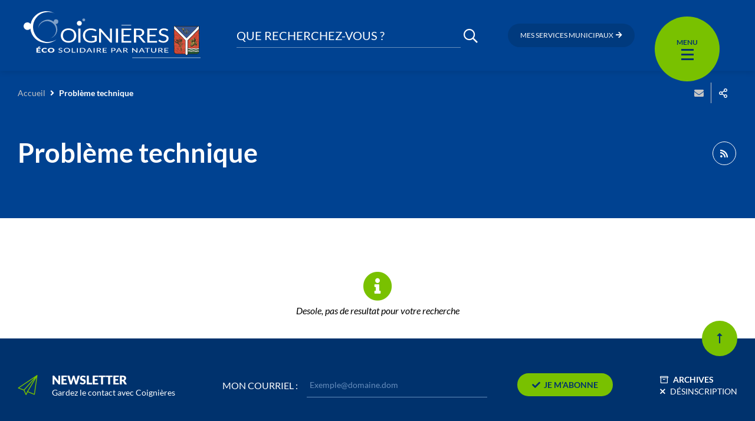

--- FILE ---
content_type: text/html; charset=UTF-8
request_url: https://www.coignieres.fr/thematique/probleme-technique/
body_size: 14504
content:
<!DOCTYPE html>
<html lang="fr-FR" >
	<head>
		<title>Problème technique &#8211; Coignières</title>
<meta name='robots' content='max-image-preview:large' />
<link rel='dns-prefetch' href='//cdnjs.cloudflare.com' />
<link rel='dns-prefetch' href='//hcaptcha.com' />
<link rel="alternate" type="application/rss+xml" title="Coignières &raquo; Flux" href="https://www.coignieres.fr/feed/" />
<link rel="alternate" type="application/rss+xml" title="Coignières &raquo; Flux des commentaires" href="https://www.coignieres.fr/comments/feed/" />
<link rel="alternate" type="application/rss+xml" title="Flux pour Coignières &raquo; Problème technique Thématique" href="https://www.coignieres.fr/thematique/probleme-technique/feed/" />
<meta charset="UTF-8" />
<meta name="viewport" content="width=device-width, initial-scale=1.0, minimum-scale=1.0" />
<meta http-equiv="X-UA-Compatible" content="ie=edge" />
<script>
var gform;gform||(document.addEventListener("gform_main_scripts_loaded",function(){gform.scriptsLoaded=!0}),window.addEventListener("DOMContentLoaded",function(){gform.domLoaded=!0}),gform={domLoaded:!1,scriptsLoaded:!1,initializeOnLoaded:function(o){gform.domLoaded&&gform.scriptsLoaded?o():!gform.domLoaded&&gform.scriptsLoaded?window.addEventListener("DOMContentLoaded",o):document.addEventListener("gform_main_scripts_loaded",o)},hooks:{action:{},filter:{}},addAction:function(o,n,r,t){gform.addHook("action",o,n,r,t)},addFilter:function(o,n,r,t){gform.addHook("filter",o,n,r,t)},doAction:function(o){gform.doHook("action",o,arguments)},applyFilters:function(o){return gform.doHook("filter",o,arguments)},removeAction:function(o,n){gform.removeHook("action",o,n)},removeFilter:function(o,n,r){gform.removeHook("filter",o,n,r)},addHook:function(o,n,r,t,i){null==gform.hooks[o][n]&&(gform.hooks[o][n]=[]);var e=gform.hooks[o][n];null==i&&(i=n+"_"+e.length),gform.hooks[o][n].push({tag:i,callable:r,priority:t=null==t?10:t})},doHook:function(n,o,r){var t;if(r=Array.prototype.slice.call(r,1),null!=gform.hooks[n][o]&&((o=gform.hooks[n][o]).sort(function(o,n){return o.priority-n.priority}),o.forEach(function(o){"function"!=typeof(t=o.callable)&&(t=window[t]),"action"==n?t.apply(null,r):r[0]=t.apply(null,r)})),"filter"==n)return r[0]},removeHook:function(o,n,t,i){var r;null!=gform.hooks[o][n]&&(r=(r=gform.hooks[o][n]).filter(function(o,n,r){return!!(null!=i&&i!=o.tag||null!=t&&t!=o.priority)}),gform.hooks[o][n]=r)}});
</script>

<link rel="profile" href="https://gmpg.org/xfn/11" />
<link rel="preconnect" href="https://fonts.googleapis.com" crossorigin />

<script>
window._wpemojiSettings = {"baseUrl":"https:\/\/s.w.org\/images\/core\/emoji\/14.0.0\/72x72\/","ext":".png","svgUrl":"https:\/\/s.w.org\/images\/core\/emoji\/14.0.0\/svg\/","svgExt":".svg","source":{"concatemoji":"https:\/\/www.coignieres.fr\/wp\/wp-includes\/js\/wp-emoji-release.min.js?ver=6.1.1"}};
/*! This file is auto-generated */
!function(e,a,t){var n,r,o,i=a.createElement("canvas"),p=i.getContext&&i.getContext("2d");function s(e,t){var a=String.fromCharCode,e=(p.clearRect(0,0,i.width,i.height),p.fillText(a.apply(this,e),0,0),i.toDataURL());return p.clearRect(0,0,i.width,i.height),p.fillText(a.apply(this,t),0,0),e===i.toDataURL()}function c(e){var t=a.createElement("script");t.src=e,t.defer=t.type="text/javascript",a.getElementsByTagName("head")[0].appendChild(t)}for(o=Array("flag","emoji"),t.supports={everything:!0,everythingExceptFlag:!0},r=0;r<o.length;r++)t.supports[o[r]]=function(e){if(p&&p.fillText)switch(p.textBaseline="top",p.font="600 32px Arial",e){case"flag":return s([127987,65039,8205,9895,65039],[127987,65039,8203,9895,65039])?!1:!s([55356,56826,55356,56819],[55356,56826,8203,55356,56819])&&!s([55356,57332,56128,56423,56128,56418,56128,56421,56128,56430,56128,56423,56128,56447],[55356,57332,8203,56128,56423,8203,56128,56418,8203,56128,56421,8203,56128,56430,8203,56128,56423,8203,56128,56447]);case"emoji":return!s([129777,127995,8205,129778,127999],[129777,127995,8203,129778,127999])}return!1}(o[r]),t.supports.everything=t.supports.everything&&t.supports[o[r]],"flag"!==o[r]&&(t.supports.everythingExceptFlag=t.supports.everythingExceptFlag&&t.supports[o[r]]);t.supports.everythingExceptFlag=t.supports.everythingExceptFlag&&!t.supports.flag,t.DOMReady=!1,t.readyCallback=function(){t.DOMReady=!0},t.supports.everything||(n=function(){t.readyCallback()},a.addEventListener?(a.addEventListener("DOMContentLoaded",n,!1),e.addEventListener("load",n,!1)):(e.attachEvent("onload",n),a.attachEvent("onreadystatechange",function(){"complete"===a.readyState&&t.readyCallback()})),(e=t.source||{}).concatemoji?c(e.concatemoji):e.wpemoji&&e.twemoji&&(c(e.twemoji),c(e.wpemoji)))}(window,document,window._wpemojiSettings);
</script>
<style>
img.wp-smiley,
img.emoji {
	display: inline !important;
	border: none !important;
	box-shadow: none !important;
	height: 1em !important;
	width: 1em !important;
	margin: 0 0.07em !important;
	vertical-align: -0.1em !important;
	background: none !important;
	padding: 0 !important;
}
</style>
	<link rel='stylesheet' id='ga_appointments_calendar_css-css' href='https://www.coignieres.fr/app/plugins/gappointments/assets/calendar.css?ver=1.2.6' media='all' />
<link rel='stylesheet' id='ga_appointments_schedule_css-css' href='https://www.coignieres.fr/app/plugins/gappointments/assets/schedule.css?ver=1.2.6' media='all' />
<link rel='stylesheet' id='ga_appointments_calendar_css_grid-css' href='https://www.coignieres.fr/app/plugins/gappointments/assets/grid.css?ver=1.2.6' media='all' />
<link rel='stylesheet' id='dashicons-css' href='https://www.coignieres.fr/wp/wp-includes/css/dashicons.min.css?ver=6.1.1' media='all' />
<link rel='stylesheet' id='ga-font-awesome-css' href='https://www.coignieres.fr/app/plugins/gappointments/assets/font-awesome.min.css?ver=1.2.6' media='all' />
<link rel='stylesheet' id='wp-block-library-css' href='https://www.coignieres.fr/wp/wp-includes/css/dist/block-library/style.min.css?ver=6.1.1' media='all' />
<link rel='stylesheet' id='classic-theme-styles-css' href='https://www.coignieres.fr/wp/wp-includes/css/classic-themes.min.css?ver=1' media='all' />
<style id='global-styles-inline-css'>
body{--wp--preset--color--black: #000000;--wp--preset--color--cyan-bluish-gray: #abb8c3;--wp--preset--color--white: #ffffff;--wp--preset--color--pale-pink: #f78da7;--wp--preset--color--vivid-red: #cf2e2e;--wp--preset--color--luminous-vivid-orange: #ff6900;--wp--preset--color--luminous-vivid-amber: #fcb900;--wp--preset--color--light-green-cyan: #7bdcb5;--wp--preset--color--vivid-green-cyan: #00d084;--wp--preset--color--pale-cyan-blue: #8ed1fc;--wp--preset--color--vivid-cyan-blue: #0693e3;--wp--preset--color--vivid-purple: #9b51e0;--wp--preset--gradient--vivid-cyan-blue-to-vivid-purple: linear-gradient(135deg,rgba(6,147,227,1) 0%,rgb(155,81,224) 100%);--wp--preset--gradient--light-green-cyan-to-vivid-green-cyan: linear-gradient(135deg,rgb(122,220,180) 0%,rgb(0,208,130) 100%);--wp--preset--gradient--luminous-vivid-amber-to-luminous-vivid-orange: linear-gradient(135deg,rgba(252,185,0,1) 0%,rgba(255,105,0,1) 100%);--wp--preset--gradient--luminous-vivid-orange-to-vivid-red: linear-gradient(135deg,rgba(255,105,0,1) 0%,rgb(207,46,46) 100%);--wp--preset--gradient--very-light-gray-to-cyan-bluish-gray: linear-gradient(135deg,rgb(238,238,238) 0%,rgb(169,184,195) 100%);--wp--preset--gradient--cool-to-warm-spectrum: linear-gradient(135deg,rgb(74,234,220) 0%,rgb(151,120,209) 20%,rgb(207,42,186) 40%,rgb(238,44,130) 60%,rgb(251,105,98) 80%,rgb(254,248,76) 100%);--wp--preset--gradient--blush-light-purple: linear-gradient(135deg,rgb(255,206,236) 0%,rgb(152,150,240) 100%);--wp--preset--gradient--blush-bordeaux: linear-gradient(135deg,rgb(254,205,165) 0%,rgb(254,45,45) 50%,rgb(107,0,62) 100%);--wp--preset--gradient--luminous-dusk: linear-gradient(135deg,rgb(255,203,112) 0%,rgb(199,81,192) 50%,rgb(65,88,208) 100%);--wp--preset--gradient--pale-ocean: linear-gradient(135deg,rgb(255,245,203) 0%,rgb(182,227,212) 50%,rgb(51,167,181) 100%);--wp--preset--gradient--electric-grass: linear-gradient(135deg,rgb(202,248,128) 0%,rgb(113,206,126) 100%);--wp--preset--gradient--midnight: linear-gradient(135deg,rgb(2,3,129) 0%,rgb(40,116,252) 100%);--wp--preset--duotone--dark-grayscale: url('#wp-duotone-dark-grayscale');--wp--preset--duotone--grayscale: url('#wp-duotone-grayscale');--wp--preset--duotone--purple-yellow: url('#wp-duotone-purple-yellow');--wp--preset--duotone--blue-red: url('#wp-duotone-blue-red');--wp--preset--duotone--midnight: url('#wp-duotone-midnight');--wp--preset--duotone--magenta-yellow: url('#wp-duotone-magenta-yellow');--wp--preset--duotone--purple-green: url('#wp-duotone-purple-green');--wp--preset--duotone--blue-orange: url('#wp-duotone-blue-orange');--wp--preset--font-size--small: 13px;--wp--preset--font-size--medium: 20px;--wp--preset--font-size--large: 36px;--wp--preset--font-size--x-large: 42px;--wp--preset--spacing--20: 0.44rem;--wp--preset--spacing--30: 0.67rem;--wp--preset--spacing--40: 1rem;--wp--preset--spacing--50: 1.5rem;--wp--preset--spacing--60: 2.25rem;--wp--preset--spacing--70: 3.38rem;--wp--preset--spacing--80: 5.06rem;}:where(.is-layout-flex){gap: 0.5em;}body .is-layout-flow > .alignleft{float: left;margin-inline-start: 0;margin-inline-end: 2em;}body .is-layout-flow > .alignright{float: right;margin-inline-start: 2em;margin-inline-end: 0;}body .is-layout-flow > .aligncenter{margin-left: auto !important;margin-right: auto !important;}body .is-layout-constrained > .alignleft{float: left;margin-inline-start: 0;margin-inline-end: 2em;}body .is-layout-constrained > .alignright{float: right;margin-inline-start: 2em;margin-inline-end: 0;}body .is-layout-constrained > .aligncenter{margin-left: auto !important;margin-right: auto !important;}body .is-layout-constrained > :where(:not(.alignleft):not(.alignright):not(.alignfull)){max-width: var(--wp--style--global--content-size);margin-left: auto !important;margin-right: auto !important;}body .is-layout-constrained > .alignwide{max-width: var(--wp--style--global--wide-size);}body .is-layout-flex{display: flex;}body .is-layout-flex{flex-wrap: wrap;align-items: center;}body .is-layout-flex > *{margin: 0;}:where(.wp-block-columns.is-layout-flex){gap: 2em;}.has-black-color{color: var(--wp--preset--color--black) !important;}.has-cyan-bluish-gray-color{color: var(--wp--preset--color--cyan-bluish-gray) !important;}.has-white-color{color: var(--wp--preset--color--white) !important;}.has-pale-pink-color{color: var(--wp--preset--color--pale-pink) !important;}.has-vivid-red-color{color: var(--wp--preset--color--vivid-red) !important;}.has-luminous-vivid-orange-color{color: var(--wp--preset--color--luminous-vivid-orange) !important;}.has-luminous-vivid-amber-color{color: var(--wp--preset--color--luminous-vivid-amber) !important;}.has-light-green-cyan-color{color: var(--wp--preset--color--light-green-cyan) !important;}.has-vivid-green-cyan-color{color: var(--wp--preset--color--vivid-green-cyan) !important;}.has-pale-cyan-blue-color{color: var(--wp--preset--color--pale-cyan-blue) !important;}.has-vivid-cyan-blue-color{color: var(--wp--preset--color--vivid-cyan-blue) !important;}.has-vivid-purple-color{color: var(--wp--preset--color--vivid-purple) !important;}.has-black-background-color{background-color: var(--wp--preset--color--black) !important;}.has-cyan-bluish-gray-background-color{background-color: var(--wp--preset--color--cyan-bluish-gray) !important;}.has-white-background-color{background-color: var(--wp--preset--color--white) !important;}.has-pale-pink-background-color{background-color: var(--wp--preset--color--pale-pink) !important;}.has-vivid-red-background-color{background-color: var(--wp--preset--color--vivid-red) !important;}.has-luminous-vivid-orange-background-color{background-color: var(--wp--preset--color--luminous-vivid-orange) !important;}.has-luminous-vivid-amber-background-color{background-color: var(--wp--preset--color--luminous-vivid-amber) !important;}.has-light-green-cyan-background-color{background-color: var(--wp--preset--color--light-green-cyan) !important;}.has-vivid-green-cyan-background-color{background-color: var(--wp--preset--color--vivid-green-cyan) !important;}.has-pale-cyan-blue-background-color{background-color: var(--wp--preset--color--pale-cyan-blue) !important;}.has-vivid-cyan-blue-background-color{background-color: var(--wp--preset--color--vivid-cyan-blue) !important;}.has-vivid-purple-background-color{background-color: var(--wp--preset--color--vivid-purple) !important;}.has-black-border-color{border-color: var(--wp--preset--color--black) !important;}.has-cyan-bluish-gray-border-color{border-color: var(--wp--preset--color--cyan-bluish-gray) !important;}.has-white-border-color{border-color: var(--wp--preset--color--white) !important;}.has-pale-pink-border-color{border-color: var(--wp--preset--color--pale-pink) !important;}.has-vivid-red-border-color{border-color: var(--wp--preset--color--vivid-red) !important;}.has-luminous-vivid-orange-border-color{border-color: var(--wp--preset--color--luminous-vivid-orange) !important;}.has-luminous-vivid-amber-border-color{border-color: var(--wp--preset--color--luminous-vivid-amber) !important;}.has-light-green-cyan-border-color{border-color: var(--wp--preset--color--light-green-cyan) !important;}.has-vivid-green-cyan-border-color{border-color: var(--wp--preset--color--vivid-green-cyan) !important;}.has-pale-cyan-blue-border-color{border-color: var(--wp--preset--color--pale-cyan-blue) !important;}.has-vivid-cyan-blue-border-color{border-color: var(--wp--preset--color--vivid-cyan-blue) !important;}.has-vivid-purple-border-color{border-color: var(--wp--preset--color--vivid-purple) !important;}.has-vivid-cyan-blue-to-vivid-purple-gradient-background{background: var(--wp--preset--gradient--vivid-cyan-blue-to-vivid-purple) !important;}.has-light-green-cyan-to-vivid-green-cyan-gradient-background{background: var(--wp--preset--gradient--light-green-cyan-to-vivid-green-cyan) !important;}.has-luminous-vivid-amber-to-luminous-vivid-orange-gradient-background{background: var(--wp--preset--gradient--luminous-vivid-amber-to-luminous-vivid-orange) !important;}.has-luminous-vivid-orange-to-vivid-red-gradient-background{background: var(--wp--preset--gradient--luminous-vivid-orange-to-vivid-red) !important;}.has-very-light-gray-to-cyan-bluish-gray-gradient-background{background: var(--wp--preset--gradient--very-light-gray-to-cyan-bluish-gray) !important;}.has-cool-to-warm-spectrum-gradient-background{background: var(--wp--preset--gradient--cool-to-warm-spectrum) !important;}.has-blush-light-purple-gradient-background{background: var(--wp--preset--gradient--blush-light-purple) !important;}.has-blush-bordeaux-gradient-background{background: var(--wp--preset--gradient--blush-bordeaux) !important;}.has-luminous-dusk-gradient-background{background: var(--wp--preset--gradient--luminous-dusk) !important;}.has-pale-ocean-gradient-background{background: var(--wp--preset--gradient--pale-ocean) !important;}.has-electric-grass-gradient-background{background: var(--wp--preset--gradient--electric-grass) !important;}.has-midnight-gradient-background{background: var(--wp--preset--gradient--midnight) !important;}.has-small-font-size{font-size: var(--wp--preset--font-size--small) !important;}.has-medium-font-size{font-size: var(--wp--preset--font-size--medium) !important;}.has-large-font-size{font-size: var(--wp--preset--font-size--large) !important;}.has-x-large-font-size{font-size: var(--wp--preset--font-size--x-large) !important;}
.wp-block-navigation a:where(:not(.wp-element-button)){color: inherit;}
:where(.wp-block-columns.is-layout-flex){gap: 2em;}
.wp-block-pullquote{font-size: 1.5em;line-height: 1.6;}
</style>
<link rel='stylesheet' id='events-manager-css' href='https://www.coignieres.fr/app/plugins/events-manager/includes/css/events_manager.css?ver=5.99912' media='all' />
<link rel='stylesheet' id='core-css' href='https://www.coignieres.fr/app/themes/stratis-site/css/core.css?ver=c68ce296' media='all' />
<link rel='stylesheet' id='print-css' href='https://www.coignieres.fr/app/themes/stratis-site/css/print.css?ver=c68ce296' media='print' />
<link rel='stylesheet' id='additional-wp-styles-css' href='https://www.coignieres.fr/app/themes/stratis-frontend/css/wp.css?ver=1.0.0' media='all' />
<link rel='stylesheet' id='map-css' href='https://www.coignieres.fr/app/themes/stratis-site/css/map.css?ver=c68ce296' media='all' />
<script src='https://cdnjs.cloudflare.com/ajax/libs/jquery/3.3.1/jquery.min.js?ver=3.3.1' id='jquery-core-js'></script>
<script src='https://www.coignieres.fr/wp/wp-includes/js/jquery/jquery-migrate.min.js?ver=3.3.2' id='jquery-migrate-js'></script>
<script src='https://www.coignieres.fr/app/plugins/gravityforms/js/chosen.jquery.min.js?ver=2.6.9' id='gform_chosen-js'></script>
<script src='https://www.coignieres.fr/wp/wp-includes/js/jquery/ui/core.min.js?ver=1.13.2' id='jquery-ui-core-js'></script>
<script src='https://www.coignieres.fr/wp/wp-includes/js/jquery/ui/mouse.min.js?ver=1.13.2' id='jquery-ui-mouse-js'></script>
<script src='https://www.coignieres.fr/wp/wp-includes/js/jquery/ui/sortable.min.js?ver=1.13.2' id='jquery-ui-sortable-js'></script>
<script src='https://www.coignieres.fr/wp/wp-includes/js/jquery/ui/datepicker.min.js?ver=1.13.2' id='jquery-ui-datepicker-js'></script>
<script id='jquery-ui-datepicker-js-after'>
jQuery(function(jQuery){jQuery.datepicker.setDefaults({"closeText":"Fermer","currentText":"Aujourd\u2019hui","monthNames":["janvier","f\u00e9vrier","mars","avril","mai","juin","juillet","ao\u00fbt","septembre","octobre","novembre","d\u00e9cembre"],"monthNamesShort":["Jan","F\u00e9v","Mar","Avr","Mai","Juin","Juil","Ao\u00fbt","Sep","Oct","Nov","D\u00e9c"],"nextText":"Suivant","prevText":"Pr\u00e9c\u00e9dent","dayNames":["dimanche","lundi","mardi","mercredi","jeudi","vendredi","samedi"],"dayNamesShort":["dim","lun","mar","mer","jeu","ven","sam"],"dayNamesMin":["D","L","M","M","J","V","S"],"dateFormat":"d MM yy","firstDay":1,"isRTL":false});});
</script>
<script src='https://www.coignieres.fr/wp/wp-includes/js/jquery/ui/menu.min.js?ver=1.13.2' id='jquery-ui-menu-js'></script>
<script src='https://www.coignieres.fr/wp/wp-includes/js/dist/vendor/regenerator-runtime.min.js?ver=0.13.9' id='regenerator-runtime-js'></script>
<script src='https://www.coignieres.fr/wp/wp-includes/js/dist/vendor/wp-polyfill.min.js?ver=3.15.0' id='wp-polyfill-js'></script>
<script src='https://www.coignieres.fr/wp/wp-includes/js/dist/dom-ready.min.js?ver=392bdd43726760d1f3ca' id='wp-dom-ready-js'></script>
<script src='https://www.coignieres.fr/wp/wp-includes/js/dist/hooks.min.js?ver=4169d3cf8e8d95a3d6d5' id='wp-hooks-js'></script>
<script src='https://www.coignieres.fr/wp/wp-includes/js/dist/i18n.min.js?ver=9e794f35a71bb98672ae' id='wp-i18n-js'></script>
<script id='wp-i18n-js-after'>
wp.i18n.setLocaleData( { 'text direction\u0004ltr': [ 'ltr' ] } );
</script>
<script id='wp-a11y-js-translations'>
( function( domain, translations ) {
	var localeData = translations.locale_data[ domain ] || translations.locale_data.messages;
	localeData[""].domain = domain;
	wp.i18n.setLocaleData( localeData, domain );
} )( "default", {"translation-revision-date":"2023-03-07 20:28:50+0000","generator":"GlotPress\/4.0.0-alpha.4","domain":"messages","locale_data":{"messages":{"":{"domain":"messages","plural-forms":"nplurals=2; plural=n > 1;","lang":"fr"},"Notifications":["Notifications"]}},"comment":{"reference":"wp-includes\/js\/dist\/a11y.js"}} );
</script>
<script src='https://www.coignieres.fr/wp/wp-includes/js/dist/a11y.min.js?ver=ecce20f002eda4c19664' id='wp-a11y-js'></script>
<script id='jquery-ui-autocomplete-js-extra'>
var uiAutocompleteL10n = {"noResults":"Aucun r\u00e9sultat.","oneResult":"Un r\u00e9sultat trouv\u00e9. Utilisez les fl\u00e8ches haut et bas du clavier pour les parcourir.","manyResults":"%d r\u00e9sultats trouv\u00e9s. Utilisez les fl\u00e8ches haut et bas du clavier pour les parcourir.","itemSelected":"\u00c9l\u00e9ment s\u00e9lectionn\u00e9."};
</script>
<script src='https://www.coignieres.fr/wp/wp-includes/js/jquery/ui/autocomplete.min.js?ver=1.13.2' id='jquery-ui-autocomplete-js'></script>
<script src='https://www.coignieres.fr/wp/wp-includes/js/jquery/ui/resizable.min.js?ver=1.13.2' id='jquery-ui-resizable-js'></script>
<script src='https://www.coignieres.fr/wp/wp-includes/js/jquery/ui/draggable.min.js?ver=1.13.2' id='jquery-ui-draggable-js'></script>
<script src='https://www.coignieres.fr/wp/wp-includes/js/jquery/ui/controlgroup.min.js?ver=1.13.2' id='jquery-ui-controlgroup-js'></script>
<script src='https://www.coignieres.fr/wp/wp-includes/js/jquery/ui/checkboxradio.min.js?ver=1.13.2' id='jquery-ui-checkboxradio-js'></script>
<script src='https://www.coignieres.fr/wp/wp-includes/js/jquery/ui/button.min.js?ver=1.13.2' id='jquery-ui-button-js'></script>
<script src='https://www.coignieres.fr/wp/wp-includes/js/jquery/ui/dialog.min.js?ver=1.13.2' id='jquery-ui-dialog-js'></script>
<script id='events-manager-js-extra'>
var EM = {"ajaxurl":"https:\/\/www.coignieres.fr\/wp\/wp-admin\/admin-ajax.php","locationajaxurl":"https:\/\/www.coignieres.fr\/wp\/wp-admin\/admin-ajax.php?action=locations_search","firstDay":"1","locale":"fr","dateFormat":"dd\/mm\/yy","ui_css":"https:\/\/www.coignieres.fr\/app\/plugins\/events-manager\/includes\/css\/jquery-ui.min.css","show24hours":"1","is_ssl":"1","txt_search":"Recherche","txt_searching":"Recherche en cours...","txt_loading":"Chargement en cours..."};
</script>
<script src='https://www.coignieres.fr/app/plugins/events-manager/includes/js/events-manager.js?ver=5.99912' id='events-manager-js'></script>
<script src='https://www.coignieres.fr/app/themes/stratis-site/js/lang/fr.js?ver=c68ce296' id='lang-fr-js'></script>
<script src='https://www.coignieres.fr/app/themes/stratis-frontend/js/jquery.textareaCounter.plugin.js?ver=2.0' id='gform_textarea_counter-js'></script>
<script src='https://www.coignieres.fr/app/plugins/gravityforms/js/jquery.json.min.js?ver=2.6.9' id='gform_json-js'></script>
<script id='gform_gravityforms-js-extra'>
var gf_global = {"gf_currency_config":{"name":"Euro","symbol_left":"","symbol_right":"&#8364;","symbol_padding":" ","thousand_separator":".","decimal_separator":",","decimals":2,"code":"EUR"},"base_url":"https:\/\/www.coignieres.fr\/app\/plugins\/gravityforms","number_formats":[],"spinnerUrl":"https:\/\/www.coignieres.fr\/app\/plugins\/gravityforms\/images\/spinner.svg","strings":{"newRowAdded":"Nouvelle ligne ajout\u00e9e.","rowRemoved":"Rang\u00e9e supprim\u00e9e","formSaved":"Le formulaire a \u00e9t\u00e9 enregistr\u00e9. Le contenu contient le lien pour retourner et terminer le formulaire."}};
var gform_i18n = {"datepicker":{"days":{"monday":"Mon","tuesday":"Tue","wednesday":"Wed","thursday":"Thu","friday":"Fri","saturday":"Sat","sunday":"Sun"},"months":{"january":"Janvier","february":"F\u00e9vrier","march":"Mars","april":"Avril","may":"May","june":"Juin","july":"Juillet","august":"Ao\u00fbt","september":"Septembre","october":"Octobre","november":"Novembre","december":"D\u00e9cembre"},"firstDay":1,"iconText":"S\u00e9lectionner une date"}};
var gf_legacy_multi = [];
var gform_gravityforms = {"strings":{"invalid_file_extension":"Ce type de fichier n\u2019est pas autoris\u00e9. Seuls les formats suivants sont autoris\u00e9s\u00a0:","delete_file":"Supprimer ce fichier","in_progress":"en cours","file_exceeds_limit":"Le fichier d\u00e9passe la taille autoris\u00e9e.","illegal_extension":"Ce type de fichier n\u2019est pas autoris\u00e9.","max_reached":"Nombre de fichiers maximal atteint","unknown_error":"Une erreur s\u2019est produite lors de la sauvegarde du fichier sur le serveur","currently_uploading":"Veuillez attendre la fin du t\u00e9l\u00e9versement","cancel":"Annuler","cancel_upload":"Annuler ce t\u00e9l\u00e9versement","cancelled":"Annul\u00e9"},"vars":{"images_url":"https:\/\/www.coignieres.fr\/app\/plugins\/gravityforms\/images"}};
</script>
<script id='gform_gravityforms-js-before'>

</script>
<script src='https://www.coignieres.fr/app/plugins/gravityforms/js/gravityforms.min.js?ver=2.6.9' id='gform_gravityforms-js'></script>
<script src='https://www.coignieres.fr/app/themes/stratis-frontend/js/parsley.styles.js?ver=c68ce296' id='parsleystyles-js'></script>
<script src='https://cdnjs.cloudflare.com/ajax/libs/parsley.js/2.9.2/parsley.min.js?ver=2.9.2' id='parsley-js'></script>
<script src='https://www.coignieres.fr/app/themes/stratis-site/js/lang/parsley-en.js?ver=c68ce296' id='parsleyen-js'></script>
<script src='https://www.coignieres.fr/app/themes/stratis-site/js/lang/parsley-fr.js?ver=c68ce296' id='parsleyfr-js'></script>
<script src='https://www.coignieres.fr/app/themes/stratis-frontend/js/parsley.init.js?ver=c68ce296' id='parsleyinit-js'></script>
<link rel="https://api.w.org/" href="https://www.coignieres.fr/wp-json/" /><link rel="alternate" type="application/json" href="https://www.coignieres.fr/wp-json/wp/v2/thematic/1910" /><link rel="EditURI" type="application/rsd+xml" title="RSD" href="https://www.coignieres.fr/wp/xmlrpc.php?rsd" />
<link rel="wlwmanifest" type="application/wlwmanifest+xml" href="https://www.coignieres.fr/wp/wp-includes/wlwmanifest.xml" />
<meta name="generator" content="WordPress 6.1.1" />
		<style>
			.h-captcha:not([data-size="invisible"]) {
				margin-bottom: 2rem;
			}
			.elementor-field-type-hcaptcha .elementor-field {
				background: transparent !important;
			}
			.elementor-field-type-hcaptcha .h-captcha {
				margin-bottom: -9px;
			}
			div[style*="z-index: 2147483647"] div[style*="border-width: 11px"][style*="position: absolute"][style*="pointer-events: none"] {
				border-style: none;
			}
		</style>
				<style>
			.ga_provider_page {
				display: none !important;
			}

			.ga_customer_page {
				display: none !important;
			}

			.ga_appointments_calendar_header,
			.ga_monthly_schedule_wrapper table thead,
			.ga_monthly_schedule_wrapper table thead th {
				background: #7C9299 !important;
			}

			.ga_wrapper_small .ga_monthly_schedule_wrapper td.selected,
			.ga_wrapper_small .ga_monthly_schedule_wrapper td.day_available:hover {
				color: #7C9299 !important;
			}

			.ga_wrapper_small .ga_monthly_schedule_wrapper td.day_available:hover span,
			.ga_wrapper_small .ga_monthly_schedule_wrapper td.selected span,
			.ga_wrapper_medium .ga_monthly_schedule_wrapper td.day_available:hover span,
			.ga_wrapper_medium .ga_monthly_schedule_wrapper td.selected span,
			.ga_wrapper_large .ga_monthly_schedule_wrapper td.day_available:hover span,
			.ga_wrapper_large .ga_monthly_schedule_wrapper td.selected span {
				background: #1dd59a !important;
				border: 2px solid #1dd59a !important;
			}

			.ga_wrapper_small .ga_monthly_schedule_wrapper td.ga_today span,
			.ga_wrapper_medium .ga_monthly_schedule_wrapper td.ga_today span,
			.ga_wrapper_large .ga_monthly_schedule_wrapper td.ga_today span {
				border: 2px solid #1dd59a !important;
			}

			#no_time_slots i {
				color: #1dd59a !important;
			}

			.ga_appointments_calendar_header h3,
			.ga_appointments_calendar_header .arrow-left,
			.ga_appointments_calendar_header .arrow-right,
			.ga_monthly_schedule_wrapper thead th {
				color: #ffffff !important;
			}

			.ga_monthly_schedule_wrapper td {
				background: #f1f3f6 !important;
			}

			.ga_monthly_schedule_wrapper.ga_spinner:before {
				background: rgba(250, 250, 250, 0.3) !important;
			}

			.ga_monthly_schedule_wrapper.ga_spinner:after {
				border-color: #1dd59a transparent transparent !important;
			}

			.ga_monthly_schedule_wrapper td {
				border-color: rgba(38, 84, 124 ,0.07) !important;
			}

			.ga_monthly_schedule_wrapper td {
				color: #6D8298 !important;
			}

			.ga_wrapper_small .ga_monthly_schedule_wrapper td.selected,
			.ga_wrapper_medium .ga_monthly_schedule_wrapper td.selected,
			.ga_wrapper_large .ga_monthly_schedule_wrapper td.selected {
				color: #ffffff !important;
			}

			.ga_wrapper_small .ga_monthly_schedule_wrapper td.day_available:hover,
			.ga_wrapper_medium .ga_monthly_schedule_wrapper td.day_available:hover,
			.ga_wrapper_large .ga_monthly_schedule_wrapper td.day_available:hover {
				color: #ffffff !important;
			}

			.ga_wrapper_small .ga_monthly_schedule_wrapper td.day_available,
			.ga_wrapper_medium .ga_monthly_schedule_wrapper td.day_available,
			.ga_wrapper_large .ga_monthly_schedule_wrapper td.day_available {
				background: #ffffff !important;
			}

			.ga_monthly_schedule_wrapper td.selected:after {
				border-color: #ffffff transparent transparent transparent !important;
			}

			#gappointments_calendar_slots label.time_slot {
				color: #6D8298 !important;
			}

			.ga_monthly_schedule_wrapper td.calendar_slots {
				background: #e4e8ea !important;
			}

			#gappointments_calendar_slots label.time_selected div {
				background: #1dd59a !important;
			}

			#gappointments_calendar_slots label.time_selected div {
				color: #ffffff !important;
			}

			#gappointments_calendar_slots .calendar_time_slots .slots-title,
			#no_time_slots span {
				color: #333333 !important;
			}


			.ga_monthly_schedule_wrapper td.calendar_slots {
				border: 1px solid rgba(0,0,0,0.03) !important;
			}

			.ajax-spinner-bars>div {
				background-color: #25363F !important;
			}

					</style>

<link rel="icon" href="https://www.coignieres.fr/app/uploads/2021/04/cropped-fav-512x512-1-2-32x32.png" sizes="32x32" />
<link rel="icon" href="https://www.coignieres.fr/app/uploads/2021/04/cropped-fav-512x512-1-2-192x192.png" sizes="192x192" />
<link rel="apple-touch-icon" href="https://www.coignieres.fr/app/uploads/2021/04/cropped-fav-512x512-1-2-180x180.png" />
<meta name="msapplication-TileImage" content="https://www.coignieres.fr/app/uploads/2021/04/cropped-fav-512x512-1-2-270x270.png" />
	</head>
		<body class="" >
	<div class="preloader" id="preloader" aria-hidden="false" >
	<div class="preloader__circle" >
		<div class="preloader__animation" ></div>
		<div class="preloader__text" >
			<strong>Coignières</strong>
			<br/>
			Chargement...		</div>
	</div>
</div>

	<div class="site-wrapper-out" >
		<div class="site-wrapper" >
			<nav role="navigation" aria-label="Menu d&#039;évitement" class="menu-skip" id="menu-skip" >
	<p id="menu-skip__label" class="menu-skip__label" >Aller à</p>
	<ul class="menu-skip__list" aria-labelledby="menu-skip__label" >
		<li class="menu-skip__item" >
			<a href="/?s=" >Rechercher</a>
		</li>
		<li class="menu-skip__item" >
			<a href="#main-menu" >Menu principal</a>
		</li>
		<li class="menu-skip__item" >
			<a href="#main" >Contenu</a>
		</li>
	</ul>
</nav>
<div class="print-banner" >
	<img alt="Coignières" src="https://www.coignieres.fr/app/themes/stratis-site/images/logos/logo.svg" style="max-height: 47px;" />
</div>
<header class="site-header header
" role="banner" >
	<div class="header-bar -wide" >
    <div class="header-bar__inner
		" >
        <div class="header-bar__logo" ><a href="https://www.coignieres.fr" class="logo" ><span class="logo__image" ><img width="215" height="35" src="https://www.coignieres.fr/app/uploads/2021/08/new-logo-white-01.svg" class="attachment-header-bar-logo size-header-bar-logo" alt="Coignières" decoding="async" loading="lazy" height="88.01" width="328.05" /></span></a></div>        <div class="header-bar__components" >
            <div class="header-bar__search" >
	<div class="header-search" >
				<button type="button" class="header-search__btn header-search__toggle" >
		            <span aria-hidden="true" class="fas fa-search" ></span>
			<span class="ghost" >Rechercher sur tout le site</span>
					</button>
		
					<div class="header-search__form" >
				<form action="https://www.coignieres.fr" role="search" method="GET" >
	<div class="header-search__form-input" >
		<label for="search-field" >Que recherchez-vous ?</label>
		<input type="text" class="has-placeholder" title="Rechercher sur tout le site" name="s" value="" id="search-field"/>
	</div>
	<button type="submit" class="header-search__btn" >
        <span aria-hidden="true" class="fas fa-search" ></span>
		<span class="ghost" >Rechercher sur tout le site</span>
	</button>
</form>
			</div>
			</div>

	</div>

<!--<a href="--><!--" class="header-bar__extranet">-->
<div class="header-bar__extranet">
    <span>Mes services municipaux</span>
    <span aria-hidden="true" class="fas fa-arrow-right"></span>
</div>
<div class="header-bar__menu-btn" id="main-menu" >
	<button type="button" class="menu-toggle js-mnv-toggle" >
		<span class="menu-toggle__lines" >
			<span class="menu-toggle__line" ></span>
			<span class="menu-toggle__line" ></span>
			<span class="menu-toggle__line" ></span>
		</span>
		<span class="menu-toggle__text" >Menu</span>
	</button>
</div>
        </div>
    </div>
</div>
<div class="mnv-menu" role="navigation" aria-label="Menu principal">
    <nav class="mnv-menu__nav">
        <button type="button" class="mnv-menu__close js-mnv-close">
            <span class="mnv-menu__close-text">Fermer</span>
            <span class="mnv-menu__close-icon"><i class="far fa-times"></i></span>
        </button>
        <ul class="mnv-menu__list">
		<li class="mnv-menu__item" >
            <a href="https://www.coignieres.fr/ma-mairie/" class="mnv-menu__link" >Ma mairie</a>
		
			<button type="button" class="mnv-menu__toggle" >
				<span class="ghost" >Ma mairie</span>
			</button>
		<ul class="mnv-menu__submenu -level-1" >
		<li class="mnv-menu__item" >
            <a href="/equipement/?s=&amp;thematiques-equipements=service-municipal#" class="mnv-menu__link" >Services municipaux</a>
		</li>
		<li class="mnv-menu__item" >
            <a href="https://www.coignieres.fr/ma-mairie/vie-municipale/" class="mnv-menu__link" >Vie municipale</a>
		
			<button type="button" class="mnv-menu__toggle" >
				<span class="ghost" >Vie municipale</span>
			</button>
		<ul class="mnv-menu__submenu -level-2" >
		<li class="mnv-menu__item" >
            <a href="https://www.coignieres.fr/ma-mairie/vie-municipale/elections/" class="mnv-menu__link" >Élections</a>
		</li>
		<li class="mnv-menu__item" >
            <a href="https://www.coignieres.fr/ma-mairie/vie-municipale/vos-elus/" class="mnv-menu__link" >Vos élus</a>
		</li>
		<li class="mnv-menu__item" >
            <a href="https://www.coignieres.fr/ma-mairie/vie-municipale/conseil-municipal/" class="mnv-menu__link" >Conseil municipal et Actes</a>
		
			<button type="button" class="mnv-menu__toggle" >
				<span class="ghost" >Conseil municipal et Actes</span>
			</button>
		<ul class="mnv-menu__submenu -level-3" >
		<li class="mnv-menu__item" >
            <a href="https://www.coignieres.fr/ma-mairie/vie-municipale/conseil-municipal/reunions-du-conseil-municipal/" class="mnv-menu__link" >Conseil municipal</a>
		</li>
		<li class="mnv-menu__item" >
            <a href="https://www.coignieres.fr/ma-mairie/vie-municipale/conseil-municipal/reunions-du-conseil-municipal/publications-du-conseil-municipal/" class="mnv-menu__link" >Procès-verbaux</a>
		</li></ul></li>
		<li class="mnv-menu__item" >
            <a href="https://www.coignieres.fr/ma-mairie/vie-municipale/conseil-municipal-des-enfants-et-des-jeunes/" class="mnv-menu__link" >Conseil municipal des enfants et des jeunes</a>
		</li></ul></li>
		<li class="mnv-menu__item" >
            <a href="https://www.coignieres.fr/ma-mairie/conseils-de-quartiers/" class="mnv-menu__link" >Conseils de quartiers</a>
		</li>
		<li class="mnv-menu__item" >
            <a href="https://www.coignieres.fr/ma-mairie/budget-communal/" class="mnv-menu__link" >Budget communal</a>
		</li>
		<li class="mnv-menu__item" >
            <a href="https://www.coignieres.fr/ma-mairie/saint-quentin-en-yvelines/" class="mnv-menu__link" >Saint-Quentin-en-Yvelines</a>
		</li>
		<li class="mnv-menu__item" >
            <a href="https://www.coignieres.fr/ma-mairie/reglementation-communale/" class="mnv-menu__link" >Réglementation communale</a>
		</li>
		<li class="mnv-menu__item" >
            <a href="https://www.coignieres.fr/ma-mairie/marche-publics/" class="mnv-menu__link" >Marchés publics</a>
		</li>
		<li class="mnv-menu__item" >
            <a href="https://www.coignieres.fr/ma-mairie/ma-ville-recrute/" class="mnv-menu__link" >Ma ville recrute</a>
		
			<button type="button" class="mnv-menu__toggle" >
				<span class="ghost" >Ma ville recrute</span>
			</button>
		<ul class="mnv-menu__submenu -level-2" >
		<li class="mnv-menu__item" >
            <a href="https://www.coignieres.fr/offres-emploi/" class="mnv-menu__link" >Offres d&#039;emploi</a>
		</li>
		<li class="mnv-menu__item" >
            <a href="https://www.coignieres.fr/ma-mairie/ma-ville-recrute/candidature-spontanee/" class="mnv-menu__link" >Candidature spontanée</a>
		</li></ul></li>
		<li class="mnv-menu__item" >
            <a href="https://www.coignieres.fr/ma-mairie/tranquillite-publique/" class="mnv-menu__link" >Tranquillité publique</a>
		
			<button type="button" class="mnv-menu__toggle" >
				<span class="ghost" >Tranquillité publique</span>
			</button>
		<ul class="mnv-menu__submenu -level-2" >
		<li class="mnv-menu__item" >
            <a href="https://www.coignieres.fr/ma-mairie/tranquillite-publique/police-municipale/" class="mnv-menu__link" >Police municipale</a>
		</li>
		<li class="mnv-menu__item" >
            <a href="https://www.coignieres.fr/ma-mairie/tranquillite-publique/operation-tranquillite-vacances/" class="mnv-menu__link" >Opération Tranquillité Absence (OTA)</a>
		</li>
		<li class="mnv-menu__item" >
            <a href="https://www.coignieres.fr/ma-mairie/tranquillite-publique/video-protection-2/" class="mnv-menu__link" >Vidéo-protection</a>
		</li>
		<li class="mnv-menu__item" >
            <a href="https://www.coignieres.fr/ma-mairie/tranquillite-publique/nuisances-sonores/" class="mnv-menu__link" >Nuisances sonores</a>
		</li>
		<li class="mnv-menu__item" >
            <a href="https://www.coignieres.fr/ma-mairie/tranquillite-publique/securite-routiere/" class="mnv-menu__link" >Sécurité routière</a>
		</li>
		<li class="mnv-menu__item" >
            <a href="https://www.coignieres.fr/ma-mairie/tranquillite-publique/chiens-de-1re-et-2e-categories/" class="mnv-menu__link" >Animaux en ville</a>
		</li>
		<li class="mnv-menu__item" >
            <a href="https://www.coignieres.fr/ma-mairie/tranquillite-publique/declaration-dobjet-trouve-perdu/" class="mnv-menu__link" >Objets perdus/trouvés</a>
		</li></ul></li></ul></li>
		<li class="mnv-menu__item" >
            <a href="https://www.coignieres.fr/vivre-a-coignieres/" class="mnv-menu__link" >Vivre à Coignières</a>
		
			<button type="button" class="mnv-menu__toggle" >
				<span class="ghost" >Vivre à Coignières</span>
			</button>
		<ul class="mnv-menu__submenu -level-1" >
		<li class="mnv-menu__item" >
            <a href="https://www.coignieres.fr/vivre-a-coignieres/identite-et-specificite/" class="mnv-menu__link" >Identité et spécificité</a>
		</li>
		<li class="mnv-menu__item" >
            <a href="https://www.coignieres.fr/vivre-a-coignieres/emploi/" class="mnv-menu__link" >Emploi</a>
		
			<button type="button" class="mnv-menu__toggle" >
				<span class="ghost" >Emploi</span>
			</button>
		<ul class="mnv-menu__submenu -level-2" >
		<li class="mnv-menu__item" >
            <a href="https://www.coignieres.fr/vivre-a-coignieres/emploi/service-daide-a-lemploi/" class="mnv-menu__link" >Service d’aide à l’emploi</a>
		</li>
		<li class="mnv-menu__item" >
            <a href="https://www.coignieres.fr/offres-emploi/" class="mnv-menu__link" >Nos offres d&#039;emploi</a>
		</li></ul></li>
		<li class="mnv-menu__item" >
            <a href="https://www.coignieres.fr/vivre-a-coignieres/economie/" class="mnv-menu__link" >Économie</a>
		
			<button type="button" class="mnv-menu__toggle" >
				<span class="ghost" >Économie</span>
			</button>
		<ul class="mnv-menu__submenu -level-2" >
		<li class="mnv-menu__item" >
            <a href="https://www.coignieres.fr/vivre-a-coignieres/economie/coignieres-pole-economique/" class="mnv-menu__link" >Coignières pôle économique</a>
		</li>
		<li class="mnv-menu__item" >
            <a href="https://www.coignieres.fr/vivre-a-coignieres/economie/simplanter-a-coignieres/" class="mnv-menu__link" >S’implanter à Coignières</a>
		</li>
		<li class="mnv-menu__item" >
            <a href="https://www.coignieres.fr/vivre-a-coignieres/economie/rlpi/" class="mnv-menu__link" >Règlement Local de Publicité intercommunal (RLPi)</a>
		</li>
		<li class="mnv-menu__item" >
            <a href="https://www.coignieres.fr/entreprise/" class="mnv-menu__link" >Annuaire des entreprises</a>
		</li></ul></li>
		<li class="mnv-menu__item" >
            <a href="https://www.coignieres.fr/vivre-a-coignieres/nouveaux-arrivants/" class="mnv-menu__link" >Nouveaux arrivants</a>
		</li>
		<li class="mnv-menu__item" >
            <a href="https://www.coignieres.fr/vivre-a-coignieres/environnement/" class="mnv-menu__link" >Environnement et cadre de vie</a>
		
			<button type="button" class="mnv-menu__toggle" >
				<span class="ghost" >Environnement et cadre de vie</span>
			</button>
		<ul class="mnv-menu__submenu -level-2" >
		<li class="mnv-menu__item" >
            <a href="https://www.coignieres.fr/vivre-a-coignieres/environnement/un-environnent-de-qualite/" class="mnv-menu__link" >Un environnement de qualité</a>
		
			<button type="button" class="mnv-menu__toggle" >
				<span class="ghost" >Un environnement de qualité</span>
			</button>
		<ul class="mnv-menu__submenu -level-3" >
		<li class="mnv-menu__item" >
            <a href="https://www.coignieres.fr/vivre-a-coignieres/environnement/un-environnent-de-qualite/gestion-des-espaces-verts/" class="mnv-menu__link" >Gestion des espaces verts</a>
		</li>
		<li class="mnv-menu__item" >
            <a href="https://www.coignieres.fr/vivre-a-coignieres/environnement/un-environnent-de-qualite/patrimoine-naturel-et-agricole/" class="mnv-menu__link" >Patrimoine naturel et agricole</a>
		</li>
		<li class="mnv-menu__item" >
            <a href="https://www.coignieres.fr/vivre-a-coignieres/environnement/un-environnent-de-qualite/preservation-de-la-biodiversite/" class="mnv-menu__link" >Préservation de la biodiversité</a>
		</li></ul></li>
		<li class="mnv-menu__item" >
            <a href="https://www.coignieres.fr/vivre-a-coignieres/environnement/qualite-de-lair-et-de-leau/" class="mnv-menu__link" >Qualité de l’air et de l’eau</a>
		
			<button type="button" class="mnv-menu__toggle" >
				<span class="ghost" >Qualité de l’air et de l’eau</span>
			</button>
		<ul class="mnv-menu__submenu -level-3" >
		<li class="mnv-menu__item" >
            <a href="https://www.coignieres.fr/vivre-a-coignieres/environnement/qualite-de-lair-et-de-leau/qualite-de-lair/" class="mnv-menu__link" >Qualité de l’air</a>
		</li>
		<li class="mnv-menu__item" >
            <a href="https://www.coignieres.fr/vivre-a-coignieres/environnement/qualite-de-lair-et-de-leau/qualite-de-leau/" class="mnv-menu__link" >Qualité de l’eau</a>
		</li></ul></li>
		<li class="mnv-menu__item" >
            <a href="https://www.coignieres.fr/vivre-a-coignieres/environnement/label-villes-et-villages-fleuris/" class="mnv-menu__link" >Labels et engagements</a>
		
			<button type="button" class="mnv-menu__toggle" >
				<span class="ghost" >Labels et engagements</span>
			</button>
		<ul class="mnv-menu__submenu -level-3" >
		<li class="mnv-menu__item" >
            <a href="https://www.coignieres.fr/vivre-a-coignieres/environnement/label-villes-et-villages-fleuris/demarche-globale-plan-de-gestion-coherence/" class="mnv-menu__link" >Territoire Engagé pour la Nature (TEN) 2025-2028</a>
		</li>
		<li class="mnv-menu__item" >
            <a href="https://www.coignieres.fr/vivre-a-coignieres/environnement/label-villes-et-villages-fleuris/gestion-des-espaces-verts/" class="mnv-menu__link" >Plante &amp; Cité</a>
		</li>
		<li class="mnv-menu__item" >
            <a href="https://www.coignieres.fr/vivre-a-coignieres/environnement/label-villes-et-villages-fleuris/villes-et-villages-fleuris/" class="mnv-menu__link" >Villes et villages fleuris</a>
		</li>
		<li class="mnv-menu__item" >
            <a href="https://www.coignieres.fr/vivre-a-coignieres/environnement/label-villes-et-villages-fleuris/ville-amie-des-animaux/" class="mnv-menu__link" >Ville amie des animaux</a>
		</li>
		<li class="mnv-menu__item" >
            <a href="https://www.coignieres.fr/vivre-a-coignieres/environnement/label-villes-et-villages-fleuris/ville-ou-il-fait-bon-vivre/" class="mnv-menu__link" >Ville où il fait bon vivre</a>
		</li>
		<li class="mnv-menu__item" >
            <a href="https://www.coignieres.fr/vivre-a-coignieres/environnement/label-villes-et-villages-fleuris/charte-perturbateurs-endocriniens/" class="mnv-menu__link" >Charte perturbateurs endocriniens</a>
		</li>
		<li class="mnv-menu__item" >
            <a href="https://www.coignieres.fr/vivre-a-coignieres/environnement/label-villes-et-villages-fleuris/pacte-pour-la-transition-ecologique/" class="mnv-menu__link" >Pacte pour la transition écologique</a>
		</li>
		<li class="mnv-menu__item" >
            <a href="https://www.coignieres.fr/vivre-a-coignieres/environnement/label-villes-et-villages-fleuris/rapport-annuel-du-developpement-durable-radd/" class="mnv-menu__link" >Rapport Annuel du Développement Durable (RADD)</a>
		</li></ul></li>
		<li class="mnv-menu__item" >
            <a href="https://www.coignieres.fr/vivre-a-coignieres/environnement/transition/" class="mnv-menu__link" >La transition écologique : notre priorité !</a>
		
			<button type="button" class="mnv-menu__toggle" >
				<span class="ghost" >La transition écologique : notre priorité !</span>
			</button>
		<ul class="mnv-menu__submenu -level-3" >
		<li class="mnv-menu__item" >
            <a href="https://www.coignieres.fr/vivre-a-coignieres/environnement/transition/engagements-pour-la-transition/" class="mnv-menu__link" >Engagements pour la transition</a>
		</li>
		<li class="mnv-menu__item" >
            <a href="https://www.coignieres.fr/vivre-a-coignieres/environnement/transition/actions-en-faveur-de-la-biodiversite/" class="mnv-menu__link" >Actions en faveur de la biodiversité</a>
		</li>
		<li class="mnv-menu__item" >
            <a href="https://www.coignieres.fr/vivre-a-coignieres/environnement/transition/participation-citoyenne/" class="mnv-menu__link" >Participation citoyenne</a>
		</li>
		<li class="mnv-menu__item" >
            <a href="https://www.coignieres.fr/vivre-a-coignieres/environnement/transition/integration-du-pnr/" class="mnv-menu__link" >Intégration du PNR</a>
		</li></ul></li>
		<li class="mnv-menu__item" >
            <a href="https://www.coignieres.fr/vivre-a-coignieres/environnement/collecte-des-dechets-menu/" class="mnv-menu__link" >Gestion des déchets</a>
		
			<button type="button" class="mnv-menu__toggle" >
				<span class="ghost" >Gestion des déchets</span>
			</button>
		<ul class="mnv-menu__submenu -level-3" >
		<li class="mnv-menu__item" >
            <a href="https://www.coignieres.fr/vivre-a-coignieres/environnement/collecte-des-dechets-menu/tri-selectif/" class="mnv-menu__link" >Tri sélectif et collecte</a>
		</li>
		<li class="mnv-menu__item" >
            <a href="https://www.coignieres.fr/vivre-a-coignieres/environnement/collecte-des-dechets-menu/dechetteries/" class="mnv-menu__link" >Déchetteries</a>
		</li></ul></li></ul></li>
		<li class="mnv-menu__item" >
            <a href="https://www.coignieres.fr/vivre-a-coignieres/urbanisme-et-amenagement/" class="mnv-menu__link" >Urbanisme et aménagement</a>
		
			<button type="button" class="mnv-menu__toggle" >
				<span class="ghost" >Urbanisme et aménagement</span>
			</button>
		<ul class="mnv-menu__submenu -level-2" >
		<li class="mnv-menu__item" >
            <a href="https://www.coignieres.fr/vivre-a-coignieres/urbanisme-et-amenagement/plu/" class="mnv-menu__link" >Plan Local d’Urbanisme (PLU)</a>
		</li>
		<li class="mnv-menu__item" >
            <a href="https://www.saint-quentin-en-yvelines.fr/vivre-ici/logement-et-urbanisme/urbanisme/plans-locaux-durbanisme/plui/" class="mnv-menu__link" >PLUi</a>
		</li>
		<li class="mnv-menu__item" >
            <a href="https://www.saint-quentin-en-yvelines.fr/agglomeration/competences-et-missions/plh/" class="mnv-menu__link" >PLH</a>
		</li>
		<li class="mnv-menu__item" >
            <a href="https://www.coignieres.fr/vivre-a-coignieres/urbanisme-et-amenagement/formalites-durbanisme/" class="mnv-menu__link" >Formalités d’urbanisme</a>
		</li></ul></li>
		<li class="mnv-menu__item" >
            <a href="https://www.coignieres.fr/vivre-a-coignieres/mobilites/" class="mnv-menu__link" >Mobilités</a>
		
			<button type="button" class="mnv-menu__toggle" >
				<span class="ghost" >Mobilités</span>
			</button>
		<ul class="mnv-menu__submenu -level-2" >
		<li class="mnv-menu__item" >
            <a href="https://www.coignieres.fr/?page_id=3091" class="mnv-menu__link" >À pied</a>
		</li>
		<li class="mnv-menu__item" >
            <a href="https://www.coignieres.fr/vivre-a-coignieres/mobilites/a-velo/" class="mnv-menu__link" >À vélo</a>
		</li>
		<li class="mnv-menu__item" >
            <a href="https://www.coignieres.fr/?page_id=3093" class="mnv-menu__link" >En voiture</a>
		</li>
		<li class="mnv-menu__item" >
            <a href="https://www.coignieres.fr/vivre-a-coignieres/mobilites/en-bus/" class="mnv-menu__link" >En bus</a>
		</li>
		<li class="mnv-menu__item" >
            <a href="https://www.coignieres.fr/vivre-a-coignieres/mobilites/en-train/" class="mnv-menu__link" >En train</a>
		</li>
		<li class="mnv-menu__item" >
            <a href="https://www.coignieres.fr/vivre-a-coignieres/mobilites/covoiturage/" class="mnv-menu__link" >Covoiturage</a>
		</li>
		<li class="mnv-menu__item" >
            <a href="https://www.coignieres.fr/vivre-a-coignieres/mobilites/transports-scolaires/" class="mnv-menu__link" >Transports scolaires</a>
		</li></ul></li>
		<li class="mnv-menu__item" >
            <a href="https://www.coignieres.fr/vivre-a-coignieres/location-de-salles/" class="mnv-menu__link" >Location de salles</a>
		
			<button type="button" class="mnv-menu__toggle" >
				<span class="ghost" >Location de salles</span>
			</button>
		<ul class="mnv-menu__submenu -level-2" >
		<li class="mnv-menu__item" >
            <a href="https://www.coignieres.fr/vivre-a-coignieres/location-de-salles/maison-de-voisinage/" class="mnv-menu__link" >Maison de Voisinage</a>
		</li>
		<li class="mnv-menu__item" >
            <a href="https://www.coignieres.fr/vivre-a-coignieres/location-de-salles/salons-antoine-de-saint-exupery/" class="mnv-menu__link" >Salons Antoine de Saint-Exupéry</a>
		</li></ul></li>
		<li class="mnv-menu__item" >
            <a href="https://www.coignieres.fr/vivre-a-coignieres/cimetieres/" class="mnv-menu__link" >Cimetières</a>
		</li>
		<li class="mnv-menu__item" >
            <a href="https://www.coignieres.fr/vivre-a-coignieres/travaux/" class="mnv-menu__link" >Travaux</a>
		</li>
		<li class="mnv-menu__item" >
            <a href="https://www.coignieres.fr/informations-pratiques/cartographie-general" class="mnv-menu__link" >Carte interactive</a>
		</li></ul></li>
		<li class="mnv-menu__item" >
            <a href="https://www.coignieres.fr/actes/" class="mnv-menu__link" >Actes en ligne</a>
		
			<button type="button" class="mnv-menu__toggle" >
				<span class="ghost" >Actes en ligne</span>
			</button>
		<ul class="mnv-menu__submenu -level-1" >
		<li class="mnv-menu__item" >
            <a href="https://www.coignieres.fr/ma-mairie/vie-municipale/conseil-municipal/" class="mnv-menu__link" >Conseil municipal et Actes</a>
		
			<button type="button" class="mnv-menu__toggle" >
				<span class="ghost" >Conseil municipal et Actes</span>
			</button>
		<ul class="mnv-menu__submenu -level-2" >
		<li class="mnv-menu__item" >
            <a href="https://www.coignieres.fr/ma-mairie/vie-municipale/conseil-municipal/reunions-du-conseil-municipal/" class="mnv-menu__link" >Conseil municipal</a>
		
			<button type="button" class="mnv-menu__toggle" >
				<span class="ghost" >Conseil municipal</span>
			</button>
		<ul class="mnv-menu__submenu -level-3" >
		<li class="mnv-menu__item" >
            <a href="https://www.coignieres.fr/ma-mairie/vie-municipale/conseil-municipal/reunions-du-conseil-municipal/ordres-du-jour/" class="mnv-menu__link" >Ordres du jour</a>
		</li>
		<li class="mnv-menu__item" >
            <a href="https://www.coignieres.fr/ma-mairie/vie-municipale/conseil-municipal/reunions-du-conseil-municipal/deliberations/" class="mnv-menu__link" >Délibérations</a>
		</li>
		<li class="mnv-menu__item" >
            <a href="https://www.coignieres.fr/ma-mairie/vie-municipale/conseil-municipal/reunions-du-conseil-municipal/publications-du-conseil-municipal/" class="mnv-menu__link" >Procès-verbaux</a>
		</li></ul></li>
		<li class="mnv-menu__item" >
            <a href="https://www.coignieres.fr/ma-mairie/vie-municipale/conseil-municipal/decisions/" class="mnv-menu__link" >Décisions</a>
		</li>
		<li class="mnv-menu__item" >
            <a href="https://www.coignieres.fr/ma-mairie/vie-municipale/conseil-municipal/arretes/" class="mnv-menu__link" >Arrêtés</a>
		</li></ul></li>
		<li class="mnv-menu__item" >
            <a href="https://www.coignieres.fr/actes/voirie-2/" class="mnv-menu__link" >Voirie</a>
		</li>
		<li class="mnv-menu__item" >
            <a href="https://www.coignieres.fr/actes/environnement/" class="mnv-menu__link" >Environnement</a>
		</li>
		<li class="mnv-menu__item" >
            <a href="https://www.coignieres.fr/actes/actes-durbanisme/" class="mnv-menu__link" >Actes d’urbanisme</a>
		</li>
		<li class="mnv-menu__item" >
            <a href="https://www.coignieres.fr/actes/actes-du-ccas/" class="mnv-menu__link" >Actes du CCAS</a>
		</li>
		<li class="mnv-menu__item" >
            <a href="https://www.coignieres.fr/actes/autres/" class="mnv-menu__link" >Autres</a>
		</li></ul></li>
		<li class="mnv-menu__item" >
            <a href="https://www.coignieres.fr/mon-quotidien/" class="mnv-menu__link" >Mon quotidien</a>
		
			<button type="button" class="mnv-menu__toggle" >
				<span class="ghost" >Mon quotidien</span>
			</button>
		<ul class="mnv-menu__submenu -level-1" >
		<li class="mnv-menu__item" >
            <a href="https://www.espace-citoyens.net/coignieres/espace-citoyens/Home/Logon" class="mnv-menu__link" >Portail famille</a>
		</li>
		<li class="mnv-menu__item" >
            <a href="https://www.coignieres.fr/mon-quotidien/petite-enfance/" class="mnv-menu__link" >Petite enfance</a>
		
			<button type="button" class="mnv-menu__toggle" >
				<span class="ghost" >Petite enfance</span>
			</button>
		<ul class="mnv-menu__submenu -level-2" >
		<li class="mnv-menu__item" >
            <a href="https://www.coignieres.fr/mon-quotidien/petite-enfance/creches-et-garderies/" class="mnv-menu__link" >Les Crèches</a>
		</li>
		<li class="mnv-menu__item" >
            <a href="https://www.coignieres.fr/mon-quotidien/petite-enfance/assistantes-maternelles/" class="mnv-menu__link" >Assistantes maternelles</a>
		</li></ul></li>
		<li class="mnv-menu__item" >
            <a href="https://www.coignieres.fr/mon-quotidien/enfance/" class="mnv-menu__link" >Enfance</a>
		
			<button type="button" class="mnv-menu__toggle" >
				<span class="ghost" >Enfance</span>
			</button>
		<ul class="mnv-menu__submenu -level-2" >
		<li class="mnv-menu__item" >
            <a href="https://www.coignieres.fr/mon-quotidien/enfance/accueil-de-loisirs-la-farandole/" class="mnv-menu__link" >Accueil de loisirs “La Farandole”</a>
		</li>
		<li class="mnv-menu__item" >
            <a href="https://www.coignieres.fr/mon-quotidien/enfance/etablissements-scolaires/" class="mnv-menu__link" >Établissements scolaires</a>
		</li>
		<li class="mnv-menu__item" >
            <a href="https://www.coignieres.fr/mon-quotidien/enfance/garderie-etude/" class="mnv-menu__link" >Accueil périscolaire / Étude</a>
		</li>
		<li class="mnv-menu__item" >
            <a href="https://www.coignieres.fr/mon-quotidien/enfance/restauration-scolaire/" class="mnv-menu__link" >Restauration scolaire</a>
		</li>
		<li class="mnv-menu__item" >
            <a href="https://www.coignieres.fr/mon-quotidien/enfance/soutien-scolaire/" class="mnv-menu__link" >Soutien scolaire</a>
		</li>
		<li class="mnv-menu__item" >
            <a href="https://www.coignieres.fr/mon-quotidien/enfance/college-de-la-mare-aux-saules/" class="mnv-menu__link" >Collège de la Mare aux Saules</a>
		</li>
		<li class="mnv-menu__item" >
            <a href="/association/" class="mnv-menu__link" >Annuaire des associations de parents d&#039;élèves</a>
		</li></ul></li>
		<li class="mnv-menu__item" >
            <a href="https://www.coignieres.fr/mon-quotidien/jeunesse/" class="mnv-menu__link" >Jeunesse</a>
		
			<button type="button" class="mnv-menu__toggle" >
				<span class="ghost" >Jeunesse</span>
			</button>
		<ul class="mnv-menu__submenu -level-2" >
		<li class="mnv-menu__item" >
            <a href="https://www.coignieres.fr/mon-quotidien/jeunesse/maison-des-jeunes/" class="mnv-menu__link" >Maison des jeunes</a>
		</li>
		<li class="mnv-menu__item" >
            <a href="https://www.coignieres.fr/mon-quotidien/jeunesse/action-jeunesse/" class="mnv-menu__link" >Service jeunesse</a>
		</li></ul></li>
		<li class="mnv-menu__item" >
            <a href="https://www.coignieres.fr/mon-quotidien/senior/" class="mnv-menu__link" >Seniors</a>
		
			<button type="button" class="mnv-menu__toggle" >
				<span class="ghost" >Seniors</span>
			</button>
		<ul class="mnv-menu__submenu -level-2" >
		<li class="mnv-menu__item" >
            <a href="https://www.coignieres.fr/mon-quotidien/senior/activites-et-services-proposes/" class="mnv-menu__link" >Activités et services proposés</a>
		</li>
		<li class="mnv-menu__item" >
            <a href="https://www.coignieres.fr/mon-quotidien/solidarite-ccas/residence-autonomie-les-moissonneurs/" class="mnv-menu__link" >Résidence-autonomie “Les Moissonneurs”</a>
		</li></ul></li>
		<li class="mnv-menu__item" >
            <a href="https://www.coignieres.fr/mon-quotidien/solidarite-ccas/" class="mnv-menu__link" >Solidarité – CCAS</a>
		
			<button type="button" class="mnv-menu__toggle" >
				<span class="ghost" >Solidarité – CCAS</span>
			</button>
		<ul class="mnv-menu__submenu -level-2" >
		<li class="mnv-menu__item" >
            <a href="https://www.coignieres.fr/mon-quotidien/solidarite-ccas/centre-communal-daction-sociale-ccas/" class="mnv-menu__link" >Centre Communal d’Action Sociale (CCAS)</a>
		</li>
		<li class="mnv-menu__item" >
            <a href="https://www.coignieres.fr/mon-quotidien/solidarite-ccas/aides-sociales/" class="mnv-menu__link" >Aides sociales</a>
		</li>
		<li class="mnv-menu__item" >
            <a href="/equipement/?s=&amp;thematiques-equipements=sante#" class="mnv-menu__link" >Annuaire santé</a>
		</li>
		<li class="mnv-menu__item" >
            <a href="https://www.coignieres.fr/mon-quotidien/solidarite-ccas/residence-autonomie-les-moissonneurs/" class="mnv-menu__link" >Résidence-autonomie “Les Moissonneurs”</a>
		</li></ul></li></ul></li>
		<li class="mnv-menu__item" >
            <a href="https://www.coignieres.fr/loisirs-et-associations/" class="mnv-menu__link" >Loisirs et associations</a>
		
			<button type="button" class="mnv-menu__toggle" >
				<span class="ghost" >Loisirs et associations</span>
			</button>
		<ul class="mnv-menu__submenu -level-1" >
		<li class="mnv-menu__item" >
            <a href="https://www.coignieres.fr/loisirs-et-associations/culture/" class="mnv-menu__link" >Culture</a>
		
			<button type="button" class="mnv-menu__toggle" >
				<span class="ghost" >Culture</span>
			</button>
		<ul class="mnv-menu__submenu -level-2" >
		<li class="mnv-menu__item" >
            <a href="https://www.espacealphonsedaudet.fr" class="mnv-menu__link" >Espace Alphonse Daudet</a>
		</li>
		<li class="mnv-menu__item" >
            <a href="https://www.coignieres.fr/loisirs-et-associations/culture/enseignement-artistique/" class="mnv-menu__link" >Enseignement artistique</a>
		</li>
		<li class="mnv-menu__item" >
            <a href="https://www.coignieres.fr/loisirs-et-associations/culture/lecture-publique/" class="mnv-menu__link" >Lecture publique</a>
		</li></ul></li>
		<li class="mnv-menu__item" >
            <a href="https://www.coignieres.fr/loisirs-et-associations/sport/" class="mnv-menu__link" >Sport</a>
		
			<button type="button" class="mnv-menu__toggle" >
				<span class="ghost" >Sport</span>
			</button>
		<ul class="mnv-menu__submenu -level-2" >
		<li class="mnv-menu__item" >
            <a href="https://www.coignieres.fr/loisirs-et-associations/sport/equipements-sportifs/" class="mnv-menu__link" >Équipements sportifs</a>
		</li>
		<li class="mnv-menu__item" >
            <a href="https://www.coignieres.fr/loisirs-et-associations/sport/ecole-des-sports/" class="mnv-menu__link" >École des sports</a>
		</li></ul></li>
		<li class="mnv-menu__item" >
            <a href="https://www.coignieres.fr/loisirs-et-associations/vie-associative/" class="mnv-menu__link" >Vie associative</a>
		
			<button type="button" class="mnv-menu__toggle" >
				<span class="ghost" >Vie associative</span>
			</button>
		<ul class="mnv-menu__submenu -level-2" >
		<li class="mnv-menu__item" >
            <a href="https://www.coignieres.fr/loisirs-et-associations/vie-associative/infos/" class="mnv-menu__link" >Informations pratiques</a>
		</li>
		<li class="mnv-menu__item" >
            <a href="https://www.coignieres.fr/loisirs-et-associations/vie-associative/services-proposes-aux-associations/" class="mnv-menu__link" >Services proposés aux associations</a>
		</li>
		<li class="mnv-menu__item" >
            <a href="https://www.coignieres.fr/loisirs-et-associations/vie-associative/actualites-locales-et-calendrier/" class="mnv-menu__link" >Actualités locales et calendrier</a>
		</li>
		<li class="mnv-menu__item" >
            <a href="https://www.coignieres.fr/loisirs-et-associations/vie-associative/demande-de-subvention/" class="mnv-menu__link" >Demande de subvention</a>
		</li>
		<li class="mnv-menu__item" >
            <a href="/association" class="mnv-menu__link" >Annuaire des associations</a>
		</li></ul></li></ul></li>
		<li class="mnv-menu__item" >
            <a href="https://www.coignieres.fr/annuaires/" class="mnv-menu__link" >Annuaires</a>
		
			<button type="button" class="mnv-menu__toggle" >
				<span class="ghost" >Annuaires</span>
			</button>
		<ul class="mnv-menu__submenu -level-1" >
		<li class="mnv-menu__item" >
            <a href="/association" class="mnv-menu__link" >Annuaire des associations</a>
		</li>
		<li class="mnv-menu__item" >
            <a href="/entreprise" class="mnv-menu__link" >Annuaire des entreprises</a>
		</li>
		<li class="mnv-menu__item" >
            <a href="/equipement" class="mnv-menu__link" >Annuaire des équipements</a>
		</li>
		<li class="mnv-menu__item" >
            <a href="/ma-mairie/vie-municipale/vos-elus/" class="mnv-menu__link" >Annuaire des élus</a>
		</li></ul></li></ul>    </nav>
</div>
</header>
<section class="top-of-content">
	<div class="top-of-content__wrapper container -lg">
		    <nav aria-label="Vous êtes ici" class="breadcrumb">
        <ol>
                            <li>
                                            <a href="/" >Accueil</a>
                                    </li>
                            <li>
                                            <span aria-current="page" >Problème technique</span>
                                    </li>
                    </ol>
    </nav>
<div class="tools" >
    <ul class="tools__list" >
          
                    <li class="tools__item" >
                <a href="javascript:;" class="tools__btn js-tooltip fancybox" title="Envoyer à un ami"
                   data-fancybox data-type="iframe" data-title="Envoyer à un ami"
                   data-src="https://www.coignieres.fr/loisirs-et-associations/vie-associative/partager-par-e-mail/?share_url=https://www.coignieres.fr/thematique/probleme-technique/" >
                    <span aria-hidden="true" class="fas fa-envelope"></span>
                    <span class="ghost" >Envoyer à un ami</span>
                </a>
            </li>
        
        <li class="tools__item" >
		<div class="share-block js-dropdown" >
		<button type="button" class="tools__btn share-block__button js-dropdown__toggle js-tooltip"
				title="Partager" >
			<span aria-hidden="true" class="fas fa-share-alt" ></span>
			<span class="ghost" >Partager</span>
		</button>
		<ul class="share-block__listitems js-dropdown__block" >
							<li class="share-block__item -facebook" >
					<a href="https://www.facebook.com/sharer/sharer.php?u=" target="_blank"
					   class="share-block__item-link" >
						<span class="fab fa-facebook-f"></span>
						<span class="share-block__item-text" >Facebook</span>
					</a>
				</li>
							<li class="share-block__item -twitter" >
					<a href="https://twitter.com/share?url=" target="_blank"
					   class="share-block__item-link" >
						<span class="fab fa-twitter"></span>
						<span class="share-block__item-text" >Twitter</span>
					</a>
				</li>
							<li class="share-block__item -linkedin" >
					<a href="https://www.linkedin.com/sharing/share-offsite/?url=" target="_blank"
					   class="share-block__item-link" >
						<span class="fab fa-linkedin-in"></span>
						<span class="share-block__item-text" >LinkedIn</span>
					</a>
				</li>
					</ul>
	</div>
</li>
    </ul>
</div>
	</div>
</section>
			<main class="site-main" role="main" id="main" >

<section class="container-wrapper
" >
	<header class="heading" >
	<div class="heading__wrapper container -lg" >
		<div class="heading__content" >
						<div class="links-group" >
				<a href="https://www.coignieres.fr/thematique/probleme-technique/feed/" class="link -round -inverted js-tooltip" title="Flux RSS des publications">
	<span class="fas fa-rss" aria-hidden="true" ></span>
	<span class="sr-only" >Flux RSS des publications</span>
</a>
				<button class="filters__btn btn -circle" id="filter-dropdown-toggle" >
					<span aria-hidden="true" class="far fa-filter" ></span>
					<span class="btn__text ghost" >Afficher les filtres</span>
				</button>
			</div>
			<h1 class="heading__title" >Problème technique</h1>		</div>
	</div>
</header>
	<div class="container -page" >
		<div class="site-inner" >
			<section class="site-content" >
				<div class="tx_solr">
    <div id="tx-solr-search">
        <div class="search-no-results__content">
            <span class="fas fa-info-circle js-tooltip" title="Informations sur votre recherche"></span>

            <p class="search-no-results__text">
                Desole, pas de resultat pour votre recherche            </p>

                    </div>
    </div>
</div>
			</section>
		</div>
	</div>
</section>


				</main> <!-- .site-main#main -->
				<div class="go-to-top" >
	<p>
		<a href="#" >Retour en haut</a>
	</p>
</div>
<footer class="site-footer footer" role="contentinfo" >
    <section class="newsletter" >
    <div class="container -lg" >
        <div class="newsletter__wrap" >
                        <h2 class="newsletter__title" >
                Newsletter                <span class="newsletter__subtitle">Gardez le contact avec Coignières</span>
            </h2>
            <form method="get" action="https://www.coignieres.fr/loisirs-et-associations/vie-associative/lettre-dinformation/" class="newsletter__form" >
                <div class="newsletter__fields" >
                    <div class="newsletter__field -input" >
                        <label for="nl_email_footer" >
                            Mon courriel :                        </label>
                        <input name="email" id="nl_email_footer" type="email" placeholder="Exemple@domaine.dom" required />
                    </div>
                    <div class="newsletter__field -button" >
                        <button type="submit" class="btn newsletter__submit" >
                            <span aria-hidden="true" class="far fa-check"></span>
                            <span class="text" >Je m’abonne</span>
                        </button>
                    </div>
                </div>
            </form>
            <ul class="newsletter__links" >
	<li class="newsletter__link -archives" >
		<a href="https://www.coignieres.fr/newsletter/" >
			Archives		</a>
	</li>
	<li class="newsletter__link -unsubscribe" >
		<a href="https://www.coignieres.fr/loisirs-et-associations/vie-associative/lettre-dinformation/" >
			Désinscription		</a>
	</li>
</ul>
        </div>
    </div>
</section>
<section class="site-infos" >
    <div class="container">
        <h2 class="ghost" >Informations du site</h2>
        <div class="site-infos__wrapper">
            <div class="site-infos__col" >
                <div class="site-infos__image" ><a href="https://www.coignieres.fr" ><img width="328" height="88" src="https://www.coignieres.fr/app/uploads/2021/08/new-logo-white-01.svg" class="attachment-site-info-image size-site-info-image" alt="Coignières (retour à l&#039;accueil)" decoding="async" loading="lazy" height="88.01" width="328.05" /></a></div>    <address class="site-infos__listitems" >
                                    <p class="site-infos__item -name" >Mairie de Coignières</p>
                        <p class="site-infos__item -address" >
                <span class="ghost" >Adresse :</span>
                Place de l&#039;Église Saint-Germain-d&#039;Auxerre,                     <br />
                    78310 - COIGNIÈRES                            </p>
                            <p class="site-infos__item -schedule" >
                <span>Horaires :<br /></span>
                Lun, Mar, Jeu et Ven : 8h30 &gt; 12h /  13h45 &gt; 17h<br />
Merc : 14h &gt; 20h<br />
<br />
NUMÉRO DE TÉLÉPHONE<br />
Accueil de la Mairie : 01 30 13 17 77<br />
<br />
AGENCE POSTALE<br />
Installée à l’accueil de la Mairie, ouverte uniquement l&#039;après-midi aux horaires suivants :<br />
Lun, Mar et Jeu : 13h45 &gt; 17h00<br />
Merc : 14h30 &gt; 19h30<br />
Ven : 13h45 &gt;  16h30<br />
<br />
ASTREINTE TECHNIQUE<br />
En cas d’urgence et en dehors des horaires d&#039;ouverture de la Mairie, nous vous invitons à contacter l’astreinte technique au 07 79 05 93 10. Ce numéro doit être composé uniquement :<br />
• en dehors des horaires d’ouverture de la Mairie ;<br />
• en cas d’urgence ;<br />
• pour des motifs relatifs à des incidents techniques (problème de feux tricolores, chute d’arbres, décès d’un animal, etc.)<br />
            </p>
            </address>
            </div>
            <div class="site-infos__col" >
    <ul class="site-infos__links"><li class="site-infos__link" ><a href="https://www.coignieres.fr/page-de-destination/">Salons Antoine de Saint-Exupéry</a></li><li class="site-infos__link" ><a href="https://www.coignieres.fr/annuaire/">Annuaires</a></li><li class="site-infos__link" ><a href="https://www.coignieres.fr/informations-pratiques/cartographie-general/">Carte interactive</a></li><li class="site-infos__link" ><a href="https://www.coignieres.fr/vivre-a-coignieres/nouveaux-arrivants/">Nouveaux arrivants</a></li><li class="site-infos__link" ><a href="mailto:accueil@coignieres.fr">Vos remarques nous intéressent</a></li></ul></div>
        </div>
    </div>
</section>
<section class="menu-cross" >
    <div class="container">
        <h2 class="ghost">Navigation du site</h2>
        <nav class="menu-cross__nav" role="navigation" >
            <ul class="menu-cross__listitems"><li class="menu-cross__item" >
            <a href="https://www.coignieres.fr/loisirs-et-associations/vie-associative/protection-des-donnees/" 
            >Protection des données</a></li><li class="menu-cross__item" >
            <a href="https://www.coignieres.fr/loisirs-et-associations/vie-associative/mentions-legales/" 
            >Mentions légales</a></li><li class="menu-cross__item" >
            <a href="https://www.coignieres.fr/loisirs-et-associations/vie-associative/accessibilite/" 
            >Accessibilité</a></li><li class="menu-cross__item" >
            <a href="https://www.coignieres.fr/ma-mairie/marche-publics/" 
            >Marchés publics</a></li><li class="menu-cross__item" >
            <a href="https://www.coignieres.fr/loisirs-et-associations/vie-associative/plan-du-site/" 
            >Plan du site</a></li><li class="menu-cross__item" >
            <a href="https://www.villes-et-villages-fleuris.com/les-communes-labelisees/parcs-et-jardins-coignieres/32136" 
            >Ville Fleurie</a></li><li class="menu-cross__item" >
				<a href="#" onclick="tarteaucitron.userInterface.openPanel();" >Gestion des cookies</a>
			</li></ul>        </nav>
    </div>
</section>
    <p class="footer__stratis" >Réalisation <a title="Stratis, agence de conseil en communication et concertation publique"
                        target="_blank" rel="noopener" href="https://www.stratis.fr/" >Stratis</a></p>
</footer>
			</div> <!-- .site-wrapper -->
		</div> <!-- .site-wrapper-out -->
			<script type="text/html" id="tmpl-osm-marker-input">
			<div class="locate">
				<a class="dashicons dashicons-location" data-name="locate-marker">
					<span class="screen-reader-text">
						Localiser le marqueur					</span>
				</a>
			</div>
			<div class="input">
				<input type="text" data-name="label" />
			</div>
			<div class="tools">
				<a class="acf-icon -minus small light acf-js-tooltip" href="#" data-name="remove-marker" title="Retirer le marqueur"></a>
			</div>
		</script>
		<script id='ga_appointments_calendar_script-js-extra'>
var ga_calendar_services_obj = {"ajax_url":"https:\/\/www.coignieres.fr\/wp\/wp-admin\/admin-ajax.php"};
var ga_calendar_providers_obj = {"ajax_url":"https:\/\/www.coignieres.fr\/wp\/wp-admin\/admin-ajax.php"};
var ga_calendar_next_month_obj = {"ajax_url":"https:\/\/www.coignieres.fr\/wp\/wp-admin\/admin-ajax.php"};
var ga_calendar_prev_month_obj = {"ajax_url":"https:\/\/www.coignieres.fr\/wp\/wp-admin\/admin-ajax.php"};
var ga_calendar_time_slots_obj = {"ajax_url":"https:\/\/www.coignieres.fr\/wp\/wp-admin\/admin-ajax.php"};
var ga_update_appointment_status_obj = {"ajax_url":"https:\/\/www.coignieres.fr\/wp\/wp-admin\/admin-ajax.php"};
var ga_get_calendar_obj = {"ajax_url":"https:\/\/www.coignieres.fr\/wp\/wp-admin\/admin-ajax.php"};
var ga_user_set_appointment_pending_obj = {"ajax_url":"https:\/\/www.coignieres.fr\/wp\/wp-admin\/admin-ajax.php"};
</script>
<script src='https://www.coignieres.fr/app/plugins/gappointments/assets/main.js?ver=1.2.6' id='ga_appointments_calendar_script-js'></script>
<script id='ga_appointments_schedule_script-js-extra'>
var ga_calendar_schedule_obj = {"ajax_url":"https:\/\/www.coignieres.fr\/wp\/wp-admin\/admin-ajax.php"};
</script>
<script src='https://www.coignieres.fr/app/plugins/gappointments/assets/schedule.js?ver=1.2.6' id='ga_appointments_schedule_script-js'></script>
<script src='https://www.coignieres.fr/app/themes/stratis-site/js/core.bundle.js?ver=c68ce296' id='core-js'></script>
<script src='https://www.coignieres.fr/app/plugins/stratis-tarteaucitron/js/library/tarteaucitron/tarteaucitron.js?ver=20220322' id='tarteaucitron-js'></script>
<script src='https://www.coignieres.fr/stratis_tarteaucitron.js?ver=2.3.2' id='stratis_tarteaucitron-js'></script>
<script src='https://www.coignieres.fr/app/plugins/stratis-tarteaucitron/js/library/tarteaucitron/stratis-tarteaucitron.bundle.js?ver=2.3.2' id='stratis_tarteaucitron_bundle-js'></script>
	</body>
</html>


--- FILE ---
content_type: application/javascript
request_url: https://www.coignieres.fr/app/themes/stratis-site/js/core.bundle.js?ver=c68ce296
body_size: 236239
content:
/*! For license information please see core.bundle.js.LICENSE.txt */
!function(t,e){"object"==typeof exports&&"object"==typeof module?module.exports=e(require("jQuery")):"function"==typeof define&&define.amd?define(["jQuery"],e):"object"==typeof exports?exports.Stratis=e(require("jQuery")):t.Stratis=e(t.jQuery)}(window,(function(t){return function(t){var e={};function n(i){if(e[i])return e[i].exports;var r=e[i]={i:i,l:!1,exports:{}};return t[i].call(r.exports,r,r.exports,n),r.l=!0,r.exports}return n.m=t,n.c=e,n.d=function(t,e,i){n.o(t,e)||Object.defineProperty(t,e,{enumerable:!0,get:i})},n.r=function(t){"undefined"!=typeof Symbol&&Symbol.toStringTag&&Object.defineProperty(t,Symbol.toStringTag,{value:"Module"}),Object.defineProperty(t,"__esModule",{value:!0})},n.t=function(t,e){if(1&e&&(t=n(t)),8&e)return t;if(4&e&&"object"==typeof t&&t&&t.__esModule)return t;var i=Object.create(null);if(n.r(i),Object.defineProperty(i,"default",{enumerable:!0,value:t}),2&e&&"string"!=typeof t)for(var r in t)n.d(i,r,function(e){return t[e]}.bind(null,r));return i},n.n=function(t){var e=t&&t.__esModule?function(){return t.default}:function(){return t};return n.d(e,"a",e),e},n.o=function(t,e){return Object.prototype.hasOwnProperty.call(t,e)},n.p="/js/",n(n.s=275)}([function(t,e,n){"use strict";n.r(e),n.d(e,"type",(function(){return o})),n.d(e,"executeIfFunction",(function(){return s})),n.d(e,"switchcase",(function(){return a})),n.d(e,"switchcaseF",(function(){return l})),n.d(e,"checkExpectedParams",(function(){return u})),n.d(e,"callIfTrue",(function(){return c})),n.d(e,"flatten",(function(){return d})),n.d(e,"addClass",(function(){return h})),n.d(e,"convertToHTML",(function(){return f})),n.d(e,"removeClass",(function(){return p})),n.d(e,"hasClass",(function(){return m})),n.d(e,"toggleClass",(function(){return g})),n.d(e,"toggleClassWithState",(function(){return v})),n.d(e,"manageBodyOverflow",(function(){return b})),n.d(e,"setAttributes",(function(){return y})),n.d(e,"removeAttributes",(function(){return x})),n.d(e,"outerHeight",(function(){return _})),n.d(e,"outerWidth",(function(){return S})),n.d(e,"getSiblings",(function(){return E})),n.d(e,"findAncestor",(function(){return k})),n.d(e,"findAncestorByTag",(function(){return C})),n.d(e,"matches",(function(){return T})),n.d(e,"getFirstFocusableElement",(function(){return M})),n.d(e,"getNextFocusableElement",(function(){return P})),n.d(e,"getPrevFocusableElement",(function(){return A})),n.d(e,"getLastFocusableElement",(function(){return O})),n.d(e,"getUniqId",(function(){return L})),n.d(e,"setTabindex",(function(){return I})),n.d(e,"toggleTabindex",(function(){return D})),n.d(e,"initAriaControls",(function(){return N})),n.d(e,"removeAriaControls",(function(){return F})),n.d(e,"toggleAttribute",(function(){return B})),n.d(e,"setAriaControls",(function(){return R})),n.d(e,"manageAriaControls",(function(){return j})),n.d(e,"getFocusableElements",(function(){return $})),n.d(e,"getFocusableChildren",(function(){return H})),n.d(e,"isFE",(function(){return z})),n.d(e,"isFocusable",(function(){return W})),n.d(e,"setFirstElementFocus",(function(){return V})),n.d(e,"setLastElementFocus",(function(){return q})),n.d(e,"initFocusTrap",(function(){return Y})),n.d(e,"generateHash",(function(){return G})),n.d(e,"debounce",(function(){return U})),n.d(e,"throttle",(function(){return X})),n.d(e,"hasElement",(function(){return K})),n.d(e,"range",(function(){return Z})),n.d(e,"extendDefaults",(function(){return J})),n.d(e,"insertAfter",(function(){return Q})),n.d(e,"formatString",(function(){return tt})),n.d(e,"serializeForm",(function(){return et})),n.d(e,"manageTabindex",(function(){return nt})),n.d(e,"objectIsPolyfill",(function(){return it})),n.d(e,"setChildrenTabindex",(function(){return rt}));var i=n(5),r=n.n(i);const o={};["Arguments","Function","String","Number","Date","RegExp"].forEach(t=>{o["is"+t]=e=>Object.prototype.toString.call(e)===`[object ${t}]`});const s=t=>o.isFunction(t)?t():t,a=t=>e=>n=>Object.prototype.hasOwnProperty.call(t,n)?t[n]:e,l=t=>e=>n=>s(a(t)(e)(n)),u=t=>{const e=t=>a({string:"string"==typeof t,number:"number"==typeof t,boolean:"boolean"==typeof t,function:"function"==typeof t,element:t instanceof Element,node:t.nodeType,array:Array.isArray(t),object:t instanceof Object&&!(t instanceof Array)})(!1);Object.keys(t).forEach(n=>{if(!e(t[n])("array"))throw new Error("checkExpectedParams: You should pass values as an Array! Get: "+t[n]);t[n].forEach(t=>{if(null==t)throw new Error("checkExpectedParams: Parameter is undefined!");if(!e(t)(n))throw console.log("Element with wrong type: ",t),window.errorExpected=t,new Error(`checkExpectedParams: Parameter has wrong type. See above or check 'window.errorExpected'.\n                    (Expecting '${n}' type for '${Object.prototype.toString.call(t)}')!`)})})},c=(t,e,n=null)=>(u({boolean:[t],function:[e]}),t?e():s(n)),d=t=>[].concat(...t||[]),h=(t,e)=>{const n=t=>{[].concat(e).forEach(e=>{t.classList?t.classList.add(e):t.className+=" "+e})};Array.isArray(t)?t.forEach(t=>{n(t)}):(t instanceof HTMLElement||t instanceof Element)&&n(t)},f=t=>{const e=document.createElement("html");return e.innerHTML=t,e},p=(t,e)=>{[].concat(e).forEach(e=>{const n=t=>{t.classList?t.classList.remove(e):t.className=t.className.replace(new RegExp(`(^|\\b)${e.split(" ").join("|")}(\\b|$)`,"gi")," ")};Array.isArray(t)?t.forEach(t=>{n(t)}):(t instanceof HTMLElement||t instanceof Element)&&n(t)})},m=(t,e)=>{u({element:[t]});const n=Array.isArray(e)?e:[].concat(e.split(" "));if(t.classList)return Boolean(n.filter(e=>t.classList.contains(e)).length);const i="[object SVGAElement]"===Object.prototype.toString.call(t)?t.className.baseVal:t.className;return new RegExp(`(^| )(${n.join("|")})( |$)`,"gi").test(i)},g=(t,e)=>{u({element:[t],string:[e]}),m(t,e)?p(t,e):h(t,e)},v=(t,e,n)=>{u({element:[t]});return(("boolean"==typeof n?n:m(t,e))?h:p)(t,e)},b=(t=null,e="site-wrapper")=>{const n=document.querySelector("."+e);"hidden"===t?(h(document.body,"-overflow-hidden"),h(n,"-overflow-hidden")):(p(document.body,"-overflow-hidden"),p(n,"-overflow-hidden"))},y=(t,e)=>{u({element:[t],object:[e]}),Object.keys(e).forEach(n=>{t.setAttribute(n,e[n])})},x=(t,e)=>{u({element:[t],array:[e]}),e.forEach(e=>{t.removeAttribute(e)})},w=(t,e)=>{u({element:[t],string:[e]});let n=t["offset"+e];const i=getComputedStyle(t),r=a({Height:["marginTop","marginBottom"],Width:["marginLeft","marginRight"]})("Height"),[o,s]=r(e);return n+=parseInt(i[o],10)+parseInt(i[s],10),n},_=t=>w(t,"Height"),S=t=>w(t,"Width"),E=(t,e)=>{u({node:[t],function:e});const n=[];let i=t.parentElement.firstElementChild;do{e&&!e(i)||n.push(i)}while(null!==(i=i.nextElementSibling));return n},k=(t,e)=>{u({element:[t],string:[e]});let n=t;for(;n&&!m(n,e);){if(n===document.body){n=null;break}n=n.parentNode}return n},C=(t,e)=>{u({element:[t],string:[e]});let n=t;for(;n.tagName.toUpperCase()!==e.toUpperCase()&&(n=n.parentNode););return n},T=(t,e)=>{(t.matches||t.matchesSelector||t.msMatchesSelector||t.mozMatchesSelector||t.webkitMatchesSelector||t.oMatchesSelector).call(t,e)},M=t=>(o.isString(t)?document.querySelector(t):t).querySelector("a, input, select, button"),P=(t,e)=>{const n=r.a.query.focusable({context:e});if(!n.length)return null;const i=n.findIndex(e=>e===t);return i>=0&&i<n.length-1?n[i+1]:n[0]},A=(t,e)=>{const n=r.a.query.focusable({context:e});if(!n.length)return null;const i=n.findIndex(e=>e===t);return i>0?n[i-1]:n[n.length-1]},O=t=>{const e=(o.isString(t)?document.querySelector(t):t).querySelectorAll("a, input, select, button");return e[e.length-1]},L=()=>Math.random().toString(36).substr(2,16),I=(t,e)=>{const n=(o.isString(t)?document.querySelector(t):t).querySelectorAll("a, input, select, button");for(let t=0;t<n.length;t++)n[t].setAttribute("tabindex",parseInt(e,10))},D=t=>{const e=t.getAttribute("tabindex")||0;return t.setAttribute("tabindex",e<0?0:-1)},N=(t,e,n=["close","overlay","toggle"])=>{const i="relations-"+L();[].concat(t).forEach(t=>{const e={"aria-controls":i,"aria-expanded":!1};n.filter(e=>t.className.indexOf(e)>=0).length||(e["aria-haspopup"]=!0),y(t,e)});const r=o.isString(e)?document.querySelector(e):e;r.id=i,r.setAttribute("aria-hidden",!0)},F=t=>{x(t,["aria-hidden","aria-expanded","aria-haspopup","aria-controls"]),[].slice.call(t.querySelectorAll("*")).forEach(t=>{x(t,["aria-hidden","aria-expanded","aria-haspopup","aria-controls","id"])})},B=(t,e)=>{u({element:[t],string:[e]});const n="true"===t.getAttribute(e)?"false":"true";t.setAttribute(e,n)},R=(t,e,n)=>{const i="opened"===n||!0===n?1:0;[].concat(t).forEach(t=>{t.setAttribute("aria-expanded",(!!i).toString())}),e.setAttribute("aria-hidden",(!i).toString())},j=(t,e)=>{const n=e.getAttribute("aria-hidden");[].concat(t).forEach(t=>{R(t,e,"true"===n)})},$=(t,e=!1)=>{let n;return u({element:[t],boolean:[e]}),n=e?'[tabindex="0"]':'a[href], area[href], input:not([disabled]), select:not([disabled]), textarea:not([disabled]), button:not([disabled]), iframe, object, embed, [tabindex="0"], [contenteditable]',Array.prototype.slice.call(t.querySelectorAll(n))},H=(t,e=!1)=>$(t,e).filter(e=>e.parentNode===t),z=()=>window.location.href.includes("integration-main")||window.location.href.includes("localhost"),W=t=>["a","button","select","input","textarea"].filter(e=>t.tagName.toLowerCase()===e).length>0,V=t=>{t[0].focus()},q=t=>{t[t.length-1].focus()},Y=(t,e,n=!1)=>{const i=n?$(t,!0):$(t),r=i[0],o=i[i.length-1];9===e.keyCode&&(e.shiftKey?document.activeElement===r&&(e.preventDefault(),o.focus()):document.activeElement===o&&(e.preventDefault(),r.focus()))},G=t=>{let e=0;if(0===t.length)return e;for(let n=0;n<t.length;n++){e=31*e+t.charCodeAt(n),e|=0}return e},U=(t,e)=>{let n=null;return()=>{const i=arguments;clearTimeout(n),n=setTimeout(()=>{t.apply(void 0,i)},e)}},X=(t,e=250,n)=>{let i,r;return(...o)=>{const s=n||void 0,a=+new Date,l=o;i&&a<i+e?(clearTimeout(r),r=setTimeout(()=>{i=a,t.apply(s,l)},e)):(i=a,t.apply(s,l))}},K=(t,e)=>{if(null!==e)for(let n=0;n<t.length;n++)if(t[n]===e)return t[n]===e},Z=(t,e,n=!0)=>{const i=[],r=t<e,o=n?r?e+1:e-1:e;for(let e=t;r?e<o:e>o;r?e+=1:e-=1)i.push(e);return i},J=(...t)=>{const e=t=>t&&"object"==typeof t;return t.reduce((t,n)=>(Object.keys(n).forEach(i=>{const r=t[i],o=n[i];Array.isArray(r)&&Array.isArray(o)?t[i]=r.concat(...o):e(r)&&e(o)?t[i]=J(r,o):t[i]=o}),t),{})},Q=(t,e)=>{u({node:[t,e]}),e.parentNode.insertBefore(t,e.nextSibling)},tt=(t,e,n=(t=>t))=>{const i=t.split(" "),r=[];let o="";return i.forEach((t,s)=>{e<o.length+t.length&&(r.push(n(o)),o=""),o+=t+" ",i.length===s+1&&r.push(n(o))}),r},et=t=>{const e=[];for(let n=0;n<t.elements.length;n++){const i=t.elements[n];if(i.name&&!i.disabled&&"file"!==i.type&&"reset"!==i.type&&"submit"!==i.type&&"button"!==i.type)if("select-multiple"===i.type)for(let t=0;t<i.options.length;t++)i.options[t].selected&&e.push(`${encodeURIComponent(i.name)}=${encodeURIComponent(i.options[t].value)}`);else("checkbox"!==i.type&&"radio"!==i.type||i.checked)&&e.push(`${encodeURIComponent(i.name)}=${encodeURIComponent(i.value)}`)}return e.join("&")},nt=(t,e,n=0)=>{if(u({element:[t],number:[n]}),!n)return I(t,e);[...t.children].forEach(t=>{W(t)&&t.setAttribute("tabindex",e),n>1&&nt(t,e,n-1)})},it=()=>{Object.is||(Object.is=(t,e)=>t===e?0!==t||1/t==1/e:isNaN(t)&&isNaN(e))},rt=(t,e)=>{[...t.children].forEach(t=>!!W(t)&&t.setAttribute("tabindex",e))}},function(t,e,n){var i=n(9),r=n(21),o=n(40),s=n(37),a=n(51),l=function(t,e,n){var u,c,d,h,f=t&l.F,p=t&l.G,m=t&l.S,g=t&l.P,v=t&l.B,b=p?i:m?i[e]||(i[e]={}):(i[e]||{}).prototype,y=p?r:r[e]||(r[e]={}),x=y.prototype||(y.prototype={});for(u in p&&(n=e),n)d=((c=!f&&b&&void 0!==b[u])?b:n)[u],h=v&&c?a(d,i):g&&"function"==typeof d?a(Function.call,d):d,b&&s(b,u,d,t&l.U),y[u]!=d&&o(y,u,h),g&&x[u]!=d&&(x[u]=d)};i.core=r,l.F=1,l.G=2,l.S=4,l.P=8,l.B=16,l.W=32,l.U=64,l.R=128,t.exports=l},function(t,e,n){"use strict";Object.defineProperty(e,"__esModule",{value:!0}),e.default=function(t){var e=t.context,n=t.label,i=void 0===n?"context-to-element":n,r=t.resolveDocument,s=t.defaultToDocument,a=(0,o.default)(e)[0];if(r&&a&&a.nodeType===Node.DOCUMENT_NODE&&(a=a.documentElement),!a&&s)return document.documentElement;if(!a)throw new TypeError(i+" requires valid options.context");if(a.nodeType!==Node.ELEMENT_NODE&&a.nodeType!==Node.DOCUMENT_FRAGMENT_NODE)throw new TypeError(i+" requires options.context to be an Element");return a};var i,r=n(6),o=(i=r)&&i.__esModule?i:{default:i};t.exports=e.default},function(t,e,n){"use strict";Object.defineProperty(e,"__esModule",{value:!0});var i,r=n(110),o=(i=r)&&i.__esModule?i:{default:i};var s=JSON.parse(JSON.stringify(o.default)),a=s.os.family||"",l="Android"===a,u="Windows"===a.slice(0,7),c="OS X"===a,d="iOS"===a,h="Blink"===s.layout,f="Gecko"===s.layout,p="Trident"===s.layout,m="EdgeHTML"===s.layout,g="WebKit"===s.layout,v=parseFloat(s.version),b=Math.floor(v);s.majorVersion=b,s.is={ANDROID:l,WINDOWS:u,OSX:c,IOS:d,BLINK:h,GECKO:f,TRIDENT:p,EDGE:m,WEBKIT:g,IE9:p&&9===b,IE10:p&&10===b,IE11:p&&11===b},e.default=s,t.exports=e.default},function(t,e,n){"use strict";Object.defineProperty(e,"__esModule",{value:!0}),e.default=function(){return q||((q=r.default.get()).time||(r.default.set((t=(0,i.default)(V),Object.keys(W).forEach((function(e){t[e]=W[e]()})),t)),q=r.default.get()),q);var t};var i=z(n(109)),r=z(n(111)),o=z(n(62)),s=z(n(112)),a=z(n(113)),l=z(n(114)),u=z(n(115)),c=z(n(117)),d=z(n(119)),h=z(n(120)),f=z(n(121)),p=z(n(122)),m=z(n(123)),g=z(n(124)),v=z(n(125)),b=z(n(126)),y=z(n(127)),x=z(n(128)),w=z(n(129)),_=z(n(130)),S=z(n(131)),E=z(n(132)),k=z(n(133)),C=z(n(134)),T=z(n(135)),M=z(n(136)),P=z(n(137)),A=z(n(138)),O=z(n(139)),L=z(n(140)),I=z(n(141)),D=z(n(142)),N=z(n(143)),F=z(n(144)),B=z(n(145)),R=z(n(146)),j=z(n(147)),$=z(n(148)),H=z(n(150));function z(t){return t&&t.__esModule?t:{default:t}}var W={cssShadowPiercingDeepCombinator:o.default,focusInZeroDimensionObject:y.default,focusObjectSwf:E.default,focusSvgInIframe:F.default,tabsequenceAreaAtImgPosition:H.default},V={focusAreaImgTabindex:s.default,focusAreaTabindex:a.default,focusAreaWithoutHref:l.default,focusAudioWithoutControls:u.default,focusBrokenImageMap:c.default,focusChildrenOfFocusableFlexbox:d.default,focusFieldsetDisabled:h.default,focusFieldset:f.default,focusFlexboxContainer:p.default,focusFormDisabled:m.default,focusImgIsmap:g.default,focusImgUsemapTabindex:v.default,focusInHiddenIframe:b.default,focusInvalidTabindex:x.default,focusLabelTabindex:w.default,focusObjectSvg:S.default,focusObjectSvgHidden:_.default,focusRedirectImgUsemap:k.default,focusRedirectLegend:C.default,focusScrollBody:T.default,focusScrollContainerWithoutOverflow:M.default,focusScrollContainer:P.default,focusSummary:A.default,focusSvgFocusableAttribute:O.default,focusSvgTabindexAttribute:L.default,focusSvgNegativeTabindexAttribute:I.default,focusSvgUseTabindex:D.default,focusSvgForeignobjectTabindex:N.default,focusSvg:B.default,focusTabindexTrailingCharacters:R.default,focusTable:j.default,focusVideoWithoutControls:$.default};var q=null;t.exports=e.default},function(t,e,n){"use strict";Object.defineProperty(e,"__esModule",{value:!0});var i=m(n(107)),r=m(n(161)),o=m(n(164)),s=m(n(168)),a=m(n(170)),l=m(n(171)),u=m(n(179)),c=m(n(181)),d=m(n(182)),h=m(n(184)),f=m(n(187)),p=m(n(61));function m(t){return t&&t.__esModule?t:{default:t}}var g="undefined"!=typeof window&&window.ally;e.default={element:i.default,event:r.default,fix:o.default,get:s.default,is:a.default,maintain:l.default,map:u.default,observe:c.default,query:d.default,style:h.default,when:f.default,version:p.default,noConflict:function(){return"undefined"!=typeof window&&window.ally===this&&(window.ally=g),this}},t.exports=e.default},function(t,e,n){"use strict";Object.defineProperty(e,"__esModule",{value:!0}),e.default=function(t){if(!t)return[];if(Array.isArray(t))return t;if(void 0!==t.nodeType)return[t];if("string"==typeof t&&(t=document.querySelectorAll(t)),void 0!==t.length)return[].slice.call(t,0);throw new TypeError("unexpected input "+String(t))},t.exports=e.default},function(t,e,n){"use strict";Object.defineProperty(e,"__esModule",{value:!0}),e.default=function(t){return t?t.nodeType===Node.DOCUMENT_NODE?t:t.ownerDocument||document:document},t.exports=e.default},function(t,e,n){"use strict";Object.defineProperty(e,"__esModule",{value:!0}),e.default=function(){for(var t=arguments.length>0&&void 0!==arguments[0]?arguments[0]:{},e=t.context,n=[],i=(0,o.default)({label:"get/parents",context:e});i;)n.push(i),(i=i.parentNode)&&i.nodeType!==Node.ELEMENT_NODE&&(i=null);return n};var i,r=n(2),o=(i=r)&&i.__esModule?i:{default:i};t.exports=e.default},function(t,e){var n=t.exports="undefined"!=typeof window&&window.Math==Math?window:"undefined"!=typeof self&&self.Math==Math?self:Function("return this")();"number"==typeof __g&&(__g=n)},function(t,e){t.exports=function(t){try{return!!t()}catch(t){return!0}}},function(t,e,n){var i=n(12);t.exports=function(t){if(!i(t))throw TypeError(t+" is not an object!");return t}},function(t,e){t.exports=function(t){return"object"==typeof t?null!==t:"function"==typeof t}},function(t,e,n){"use strict";Object.defineProperty(e,"__esModule",{value:!0}),e.default="[data-uri]",t.exports=e.default},function(t,e,n){"use strict";Object.defineProperty(e,"__esModule",{value:!0});var i=h(n(31)),r=h(n(69)),o=h(n(20)),s=h(n(70)),a=h(n(71)),l=h(n(2)),u=h(n(32)),c=h(n(16)),d=h(n(4));function h(t){return t&&t.__esModule?t:{default:t}}var f=void 0;function p(t){var e=t.nodeName.toLowerCase();if("embed"===e||"keygen"===e)return!0;var n=(0,c.default)(t);if(t.shadowRoot&&null===n)return!0;if("label"===e)return!f.focusLabelTabindex||null===n;if("legend"===e)return null===n;if(f.focusSvgFocusableAttribute&&(t.ownerSVGElement||"svg"===e)){var i=t.getAttribute("focusable");return i&&"false"===i}return"img"===e&&t.hasAttribute("usemap")?null===n||!f.focusImgUsemapTabindex:"area"===e&&!(0,r.default)(t)}function m(){var t=arguments.length>0&&void 0!==arguments[0]?arguments[0]:{},e=t.context,n=t.except,r=void 0===n?{disabled:!1,visible:!1,onlyTabbable:!1}:n;f||(f=(0,d.default)());var c=a.default.rules.except({onlyFocusableBrowsingContext:!0,visible:r.visible}),h=(0,l.default)({label:"is/focusable",resolveDocument:!0,context:e}),m=i.default.rules({context:h,except:r});if(!m||p(h))return!1;if(!r.disabled&&(0,s.default)(h))return!1;if(!r.onlyTabbable&&c(h))return!1;if(!r.visible){var g={context:h,except:{}};if(f.focusInHiddenIframe&&(g.except.browsingContext=!0),f.focusObjectSvgHidden){var v=h.nodeName.toLowerCase();"object"===v&&(g.except.cssVisibility=!0)}if(!o.default.rules(g))return!1}var b=(0,u.default)(h);if(b){var y=b.nodeName.toLowerCase();if(!("object"!==y||f.focusInZeroDimensionObject||b.offsetWidth&&b.offsetHeight))return!1}var x=h.nodeName.toLowerCase();return!("svg"===x&&f.focusSvgInIframe&&!b&&null===h.getAttribute("tabindex"))}m.except=function(){var t=arguments.length>0&&void 0!==arguments[0]?arguments[0]:{},e=function(e){return m({context:e,except:t})};return e.rules=m,e};var g=m.except({});e.default=g,t.exports=e.default},function(t,e,n){var i=n(195)("wks"),r=n(90),o=n(9).Symbol,s="function"==typeof o;(t.exports=function(t){return i[t]||(i[t]=s&&o[t]||(s?o:r)("Symbol."+t))}).store=i},function(t,e,n){"use strict";Object.defineProperty(e,"__esModule",{value:!0}),e.default=function(t){if(!(0,o.default)(t))return null;var e=t.hasAttribute("tabindex")?"tabindex":"tabIndex",n=parseInt(t.getAttribute(e),10);return isNaN(n)?-1:n};var i,r=n(30),o=(i=r)&&i.__esModule?i:{default:i};t.exports=e.default},function(t,e,n){"use strict";let i={fr:{paginationMoreElement:"Afficher plus de résultats",goToNextSection:"Aller à la section suivante",loading:"Chargement...",prevStep:"Étape précédente",nextStep:"Étape suivante",prevPage:"Page précédente",nextPage:"Page suivante",prev:"Précédent",next:"Suivant",stopCarrousel:"Arrêter le diaporama",startCarrousel:"Lancer le diaporama",activeSlide:"Slide active",listReadMore:"En savoir plus",listDownload:"Télécharger",listSeeAlso:"Voir aussi",mandatory:"obligatoire",formErrorInvalidDate:"La date doit être au format jj/mm/aaaa.",formErrorBirthdayInFutur:"La date de naissance est plus récente que la date d'aujourd'hui.",formErrorBirthdayDoNotExist:"La date de naissance n'existe pas.",formErrorEnterMail:"Veuillez entrer votre courriel.",formErrorConfirmMail:"Veuillez confirmer votre courriel.",formErrorInvalidMail:"Votre adresse e-mail est invalide. \nLe format doit être du type adresse@e-mail.com, sans espace ni caractères spéciaux (é, à, ç, !...).",formErrorSelectNewsletter:"Veuillez sélectionner une lettre d'information.",formErrorCheckMail:"La vérification de votre adresse email a échoué.",formErrorDateFormat:"L'un des champs date n'est pas au format jj/mm/aaaa, ou n'est pas valide. \nMerci de corriger.",formErrorMandatoryField:"Ce champ est obligatoire.",formErrorsSummary:"Votre formulaire contient les erreurs suivantes ",pleaseWaitForFile:"Envoi des pièces jointes en cours, veuillez patienter... ",pleaseWait:"Veuillez patienter... ",linkNewWindow:"Nouvelle fenêtre",linkExternalLink:"Lien externe",open:"Ouvrir",close:"Fermer",closeModalWindow:"Fermer la fenêtre modale",moreInformation:"Plus d'information",lessInformation:"Moins d'information",nextImage:"Image suivante",prevImage:"Image précédente",pictures:"images",picture:"image",Picture:"Photo",on:"sur",Gallery:"Galerie",navigationError:"Erreur de navigation",openMenu:"Menu principal",goToSite:"Accéder au site ",browseThisPage:"Dans cette page",cookieMessage:"Ce site utilise des cookies pour favoriser votre navigation et enrichir les contenus qui vous sont proposés. <br />Vous pouvez néanmoins les désactiver à tout moment si vous le souhaitez.<br /><br />",noResult:"Aucun résultat",displaying:"Affichage de",result:"résultat",of:"sur",entryError:"Erreur de saisie",fillFieldRequired:"Ce champ doit être rempli !",serverError:"Erreur du serveur. Merci d'essayer plus tard",voteThanks:"Merci pour votre note",videoTogglePause:"Pause",videoTogglePlay:"Lecture",geocodeCheckBrowser:"Votre navigateur ne prend pas en charge la géolocalisation. Veuillez le mettre à jour ou utiliser un navigateur plus récent.",geocodeErrorTimeout:"Votre géolocalisation prend trop de temps. Veuillez recommencer ultérieurement.",geocodeErrorPositionUnavailable:"La géolocalisation n'est pas disponible sur votre navigateur. Rechargez la page et autorisez la géolocalisation lorsqu'elle vous sera demandées."},en:{paginationMoreElement:"Show more results",goToNextSection:"Go to next section",loading:"Loading...",prevStep:"Previous step",nextStep:"Next step",prevPage:"Previous page",nextPage:"Next page",prev:"Previous",next:"Next",stopCarrousel:"Stop slider",startCarrousel:"Play slider",activeSlide:"Active slide",listReadMore:"Read more",listDownload:"Download",listSeeAlso:"See also",mandatory:"required",formErrorInvalidDate:"The date must use jj/mm/aaaa format.",formErrorBirthdayInFutur:"The birth date is later than today's date.",formErrorBirthdayDoNotExist:"The birth date doesn't exist.",formErrorEnterMail:"Please enter your email address.",formErrorConfirmMail:"Please confirm your email address.",formErrorInvalidMail:"Your email address is not valid. \nIt must use address@email.com format, without spaces or special characters (é, à, ç, !...).",formErrorSelectNewsletter:"Please select a newsletter.",formErrorCheckMail:"The email verification has failed.",formErrorDateFormat:"One of date fields doesn't use jj/mm/aaaa format, or is not valid.",formErrorMandatoryField:"This field is required.",formErrorsSummary:"Your form contains the following errors: ",pleaseWaitForFile:"Sending files in progress, please wait... ",pleaseWait:"Please wait... ",linkNewWindow:"New window",linkExternalLink:"External link",open:"Open",close:"Close",closeModalWindow:"Close modal window",moreInformation:"More information",lessInformation:"Less information",nextImage:"Next picture",prevImage:"Previous picture",pictures:"pictures",picture:"picture",Picture:"Picture",on:"on",navigationError:"Browsing error",openMenu:"Main menu",goToSite:"Go to site ",browseThisPage:"Browse this page",cookieMessage:"This website uses cookies to enhance your navigation and enrich the content. <br />Nevertheless you can disable them at any time if you wish.<br /><br />",noResult:"No result",displaying:"Displaying",result:"result",of:"of",entryError:"Entry error",fillFieldRequired:"This field must be fielded !",serverError:"Server error. thank you try later",voteThanks:"Thank you for your mark",videoTogglePause:"Pause",videoTogglePlay:"Play",geocodeCheckBrowser:"Your browser does not support geolocation. Please update it or use a newer browser.",geocodeErrorTimeout:"Your geolocation takes too long. Please try again later.",geocodeErrorPositionUnavailable:"Geolocation is not available on your browser. Reload the page and authorize the geolocation when it is requested."}};i="undefined"!=typeof siteCodeLang?i[siteCodeLang]:i.fr,e.a=i},function(t,e,n){var i=n(53),r=Math.min;t.exports=function(t){return t>0?r(i(t),9007199254740991):0}},function(t,e,n){"use strict";Object.defineProperty(e,"__esModule",{value:!0}),e.generate=function(t){return'<svg xmlns="http://www.w3.org/2000/svg" xmlns:xlink="http://www.w3.org/1999/xlink">'+t+"</svg>"},e.focus=s,e.validate=function(t,e,n){return s(e),n.activeElement===e};var i,r=n(64),o=(i=r)&&i.__esModule?i:{default:i};function s(t){if(!t.focus)try{HTMLElement.prototype.focus.call(t)}catch(e){(0,o.default)(t)}}},function(t,e,n){"use strict";Object.defineProperty(e,"__esModule",{value:!0});var i=a(n(44)),r=a(n(8)),o=a(n(2)),s=a(n(32));function a(t){return t&&t.__esModule?t:{default:t}}var l=/^(area)$/;function u(t,e){return window.getComputedStyle(t,null).getPropertyValue(e)}function c(t){return t.some((function(t){return"none"===u(t,"display")}))}function d(t){var e=(0,i.default)(t,(function(t){var e=u(t,"visibility");return"hidden"===e||"collapse"===e}));if(-1===e)return!1;var n=(0,i.default)(t,(function(t){return"visible"===u(t,"visibility")}));return-1===n||e<n}function h(t){var e=1;return"summary"===t[0].nodeName.toLowerCase()&&(e=2),t.slice(e).some((function(t){return"details"===t.nodeName.toLowerCase()&&!1===t.open}))}function f(){var t=arguments.length>0&&void 0!==arguments[0]?arguments[0]:{},e=t.context,n=t.except,i=void 0===n?{notRendered:!1,cssDisplay:!1,cssVisibility:!1,detailsElement:!1,browsingContext:!1}:n,a=(0,o.default)({label:"is/visible",resolveDocument:!0,context:e}),u=a.nodeName.toLowerCase();if(!i.notRendered&&l.test(u))return!0;var p=(0,r.default)({context:a}),m="audio"===u&&!a.hasAttribute("controls");if(!i.cssDisplay&&c(m?p.slice(1):p))return!1;if(!i.cssVisibility&&d(p))return!1;if(!i.detailsElement&&h(p))return!1;if(!i.browsingContext){var g=(0,s.default)(a),v=f.except(i);if(g&&!v(g))return!1}return!0}f.except=function(){var t=arguments.length>0&&void 0!==arguments[0]?arguments[0]:{},e=function(e){return f({context:e,except:t})};return e.rules=f,e};var p=f.except({});e.default=p,t.exports=e.default},function(t,e){var n=t.exports={version:"2.6.12"};"number"==typeof __e&&(__e=n)},function(t,e,n){t.exports=!n(10)((function(){return 7!=Object.defineProperty({},"a",{get:function(){return 7}}).a}))},function(t,e,n){var i=n(11),r=n(238),o=n(85),s=Object.defineProperty;e.f=n(22)?Object.defineProperty:function(t,e,n){if(i(t),e=o(e,!0),i(n),r)try{return s(t,e,n)}catch(t){}if("get"in n||"set"in n)throw TypeError("Accessors not supported!");return"value"in n&&(t[e]=n.value),t}},function(t,e,n){"use strict";Object.defineProperty(e,"__esModule",{value:!0}),e.default=function(){for(var t=arguments.length>0&&void 0!==arguments[0]?arguments[0]:{},e=t.context,n=(0,o.default)({label:"get/shadow-host",context:e}),i=null;n;)i=n,n=n.parentNode;return i.nodeType===i.DOCUMENT_FRAGMENT_NODE&&i.host?i.host:null};var i,r=n(2),o=(i=r)&&i.__esModule?i:{default:i};t.exports=e.default},function(t,e,n){"use strict";Object.defineProperty(e,"__esModule",{value:!0}),e.default=function(){var t=arguments.length>0&&void 0!==arguments[0]?arguments[0]:{},e=t.context,n=t.except,a=(0,s.default)({label:"get/focus-target",context:e}),l=null,u=function(t){return o.default.rules({context:t,except:n})?(l=t,!0):(l=(0,i.default)({context:t,skipFocusable:!0}),Boolean(l))};return u(a)||(0,r.default)({context:a}).slice(1).some(u),l};var i=a(n(67)),r=a(n(8)),o=a(n(14)),s=a(n(2));function a(t){return t&&t.__esModule?t:{default:t}}t.exports=e.default},function(t,e,n){"use strict";Object.defineProperty(e,"__esModule",{value:!0}),e.default=function(){var t=arguments.length>0&&void 0!==arguments[0]?arguments[0]:{},e=t.context,n=t.includeContext,o=t.includeOnlyTabbable,s=t.strategy,a=r.default.rules.except({onlyTabbable:o});return(0,i.default)({context:e,includeContext:n,includeOnlyTabbable:o,strategy:s}).filter(a)};var i=o(n(34)),r=o(n(72));function o(t){return t&&t.__esModule?t:{default:t}}t.exports=e.default},function(t,e,n){"use strict";function i(){var t=arguments.length>0&&void 0!==arguments[0]?arguments[0]:{},e=t.force;e?this.instances=0:this.instances--,this.instances||(this.disengage(),this._result=null)}function r(){return this.instances?(this.instances++,this._result):(this.instances++,this._result=this.engage()||{},this._result.disengage=i.bind(this),this._result)}function o(){}Object.defineProperty(e,"__esModule",{value:!0}),e.default=function(){var t=arguments.length>0&&void 0!==arguments[0]?arguments[0]:{},e=t.engage,n=t.disengage,i={engage:e||o,disengage:n||o,instances:0,_result:null};return r.bind(i)},t.exports=e.default},function(t,e,n){var i=n(58);t.exports=function(t){return Object(i(t))}},function(t,e,n){"use strict";Object.defineProperty(e,"__esModule",{value:!0}),e.default=function(t){var e=(0,i.default)({label:"is/active-element",resolveDocument:!0,context:t});if((0,o.default)(e).activeElement===e)return!0;var n=(0,r.default)({context:e});return!(!n||n.shadowRoot.activeElement!==e)};var i=s(n(2)),r=s(n(24)),o=s(n(7));function s(t){return t&&t.__esModule?t:{default:t}}t.exports=e.default},function(t,e,n){"use strict";Object.defineProperty(e,"__esModule",{value:!0}),e.default=function(t){s||(s=(0,r.default)());var e=s.focusTabindexTrailingCharacters?l:a,n=(0,i.default)({label:"is/valid-tabindex",resolveDocument:!0,context:t}),o=n.hasAttribute("tabindex"),u=n.hasAttribute("tabIndex");if(!o&&!u)return!1;if((n.ownerSVGElement||"svg"===n.nodeName.toLowerCase())&&!s.focusSvgTabindexAttribute)return!1;if(s.focusInvalidTabindex)return!0;var c=n.getAttribute(o?"tabindex":"tabIndex");return"-32768"!==c&&Boolean(c&&e.test(c))};var i=o(n(2)),r=o(n(4));function o(t){return t&&t.__esModule?t:{default:t}}var s=void 0,a=/^\s*(-|\+)?[0-9]+\s*$/,l=/^\s*(-|\+)?[0-9]+.*$/;t.exports=e.default},function(t,e,n){"use strict";Object.defineProperty(e,"__esModule",{value:!0});var i=c(n(8)),r=c(n(2)),o=c(n(43)),s=c(n(16)),a=c(n(30)),l=n(68),u=c(n(4));function c(t){return t&&t.__esModule?t:{default:t}}var d=void 0;function h(){var t=arguments.length>0&&void 0!==arguments[0]?arguments[0]:{},e=t.context,n=t.except,c=void 0===n?{flexbox:!1,scrollable:!1,shadow:!1}:n;d||(d=(0,u.default)());var h=(0,r.default)({label:"is/focus-relevant",resolveDocument:!0,context:e});if(!c.shadow&&h.shadowRoot)return!0;var f=h.nodeName.toLowerCase();if("input"===f&&"hidden"===h.type)return!1;if("input"===f||"select"===f||"button"===f||"textarea"===f)return!0;if("legend"===f&&d.focusRedirectLegend)return!0;if("label"===f)return!0;if("area"===f)return!0;if("a"===f&&h.hasAttribute("href"))return!0;if("object"===f&&h.hasAttribute("usemap"))return!1;if("object"===f){var p=h.getAttribute("type");if(!d.focusObjectSvg&&"image/svg+xml"===p)return!1;if(!d.focusObjectSwf&&"application/x-shockwave-flash"===p)return!1}if("iframe"===f||"object"===f)return!0;if("embed"===f||"keygen"===f)return!0;if(h.hasAttribute("contenteditable"))return!0;if("audio"===f&&(d.focusAudioWithoutControls||h.hasAttribute("controls")))return!0;if("video"===f&&(d.focusVideoWithoutControls||h.hasAttribute("controls")))return!0;if(d.focusSummary&&"summary"===f)return!0;var m=(0,a.default)(h);if("img"===f&&h.hasAttribute("usemap"))return m&&d.focusImgUsemapTabindex||d.focusRedirectImgUsemap;if(d.focusTable&&("table"===f||"td"===f))return!0;if(d.focusFieldset&&"fieldset"===f)return!0;var g="svg"===f,v=h.ownerSVGElement,b=h.getAttribute("focusable"),y=(0,s.default)(h);if("use"===f&&null!==y&&!d.focusSvgUseTabindex)return!1;if("foreignobject"===f)return null!==y&&d.focusSvgForeignobjectTabindex;if((0,o.default)(h,"svg a")&&h.hasAttribute("xlink:href"))return!0;if((g||v)&&h.focus&&!d.focusSvgNegativeTabindexAttribute&&y<0)return!1;if(g)return m||d.focusSvg||d.focusSvgInIframe||Boolean(d.focusSvgFocusableAttribute&&b&&"true"===b);if(v){if(d.focusSvgTabindexAttribute&&m)return!0;if(d.focusSvgFocusableAttribute)return"true"===b}if(m)return!0;var x=window.getComputedStyle(h,null);if((0,l.isUserModifyWritable)(x))return!0;if(d.focusImgIsmap&&"img"===f&&h.hasAttribute("ismap")){var w=(0,i.default)({context:h}).some((function(t){return"a"===t.nodeName.toLowerCase()&&t.hasAttribute("href")}));if(w)return!0}if(!c.scrollable&&d.focusScrollContainer)if(d.focusScrollContainerWithoutOverflow){if((0,l.isScrollableContainer)(h,f))return!0}else if((0,l.hasCssOverflowScroll)(x))return!0;if(!c.flexbox&&d.focusFlexboxContainer&&(0,l.hasCssDisplayFlex)(x))return!0;var _=h.parentElement;if(!c.scrollable&&_){var S=_.nodeName.toLowerCase(),E=window.getComputedStyle(_,null);if(d.focusScrollBody&&(0,l.isScrollableContainer)(_,f,S,E))return!0;if(d.focusChildrenOfFocusableFlexbox&&(0,l.hasCssDisplayFlex)(E))return!0}return!1}h.except=function(){var t=arguments.length>0&&void 0!==arguments[0]?arguments[0]:{},e=function(e){return h({context:e,except:t})};return e.rules=h,e};var f=h.except({});e.default=f,t.exports=e.default},function(t,e,n){"use strict";Object.defineProperty(e,"__esModule",{value:!0}),e.default=function(t){var e=(0,r.default)(t);if(!e.parent||e.parent===e)return null;try{return e.frameElement||function(t){a||(a=(0,o.default)("object, iframe"));if(void 0!==t._frameElement)return t._frameElement;t._frameElement=null;var e=t.parent.document.querySelectorAll(a);return[].some.call(e,(function(e){return(0,i.default)(e)===t.document&&(t._frameElement=e,!0)})),t._frameElement}(e)}catch(t){return null}};var i=s(n(154)),r=s(n(42)),o=s(n(45));function s(t){return t&&t.__esModule?t:{default:t}}var a=void 0;t.exports=e.default},function(t,e,n){"use strict";Object.defineProperty(e,"__esModule",{value:!0}),e.getMapByName=s,e.getMapOfImage=function(t){var e=t.getAttribute("usemap");if(!e)return null;var n=(0,r.default)(t);return s(e.slice(1),n)},e.getImageOfArea=function(t){var e=t.parentElement;if(!e.name||"map"!==e.nodeName.toLowerCase())return null;return(0,r.default)(t).querySelector('img[usemap="#'+(0,i.default)(e.name)+'"]')||null};var i=o(n(155)),r=o(n(7));function o(t){return t&&t.__esModule?t:{default:t}}function s(t,e){return e.querySelector('map[name="'+(0,i.default)(t)+'"]')||null}},function(t,e,n){"use strict";Object.defineProperty(e,"__esModule",{value:!0}),e.default=function(){var t=arguments.length>0&&void 0!==arguments[0]?arguments[0]:{},e=t.context,n=t.includeContext,s=t.includeOnlyTabbable,a=t.strategy,l=void 0===a?"quick":a,u=(0,i.default)({label:"query/focusable",resolveDocument:!0,defaultToDocument:!0,context:e}),c={context:u,includeContext:n,includeOnlyTabbable:s,strategy:l};if("quick"===l)return(0,o.default)(c);if("strict"===l||"all"===l)return(0,r.default)(c);throw new TypeError('query/focusable requires option.strategy to be one of ["quick", "strict", "all"]')};var i=s(n(2)),r=s(n(156)),o=s(n(157));function s(t){return t&&t.__esModule?t:{default:t}}t.exports=e.default},function(t,e,n){"use strict";Object.defineProperty(e,"__esModule",{value:!0}),e.getParentComparator=function(){var t=arguments.length>0&&void 0!==arguments[0]?arguments[0]:{},e=t.parent,n=t.element,i=t.includeSelf;if(e)return function(t){return Boolean(i&&t===e||e.compareDocumentPosition(t)&Node.DOCUMENT_POSITION_CONTAINED_BY)};if(n)return function(t){return Boolean(i&&n===t||t.compareDocumentPosition(n)&Node.DOCUMENT_POSITION_CONTAINED_BY)};throw new TypeError("util/compare-position#getParentComparator required either options.parent or options.element")}},function(t,e){var n;n=function(){return this}();try{n=n||new Function("return this")()}catch(t){"object"==typeof window&&(n=window)}t.exports=n},function(t,e,n){var i=n(9),r=n(40),o=n(39),s=n(90)("src"),a=n(280),l=(""+a).split("toString");n(21).inspectSource=function(t){return a.call(t)},(t.exports=function(t,e,n,a){var u="function"==typeof n;u&&(o(n,"name")||r(n,"name",e)),t[e]!==n&&(u&&(o(n,s)||r(n,s,t[e]?""+t[e]:l.join(String(e)))),t===i?t[e]=n:a?t[e]?t[e]=n:r(t,e,n):(delete t[e],r(t,e,n)))})(Function.prototype,"toString",(function(){return"function"==typeof this&&this[s]||a.call(this)}))},function(t,e,n){var i=n(1),r=n(10),o=n(58),s=/"/g,a=function(t,e,n,i){var r=String(o(t)),a="<"+e;return""!==n&&(a+=" "+n+'="'+String(i).replace(s,"&quot;")+'"'),a+">"+r+"</"+e+">"};t.exports=function(t,e){var n={};n[t]=e(a),i(i.P+i.F*r((function(){var e=""[t]('"');return e!==e.toLowerCase()||e.split('"').length>3})),"String",n)}},function(t,e){var n={}.hasOwnProperty;t.exports=function(t,e){return n.call(t,e)}},function(t,e,n){var i=n(23),r=n(89);t.exports=n(22)?function(t,e,n){return i.f(t,e,r(1,n))}:function(t,e,n){return t[e]=n,t}},function(t,e,n){var i=n(190),r=n(58);t.exports=function(t){return i(r(t))}},function(t,e,n){"use strict";Object.defineProperty(e,"__esModule",{value:!0}),e.default=function(t){return(0,o.default)(t).defaultView||window};var i,r=n(7),o=(i=r)&&i.__esModule?i:{default:i};t.exports=e.default},function(t,e,n){"use strict";Object.defineProperty(e,"__esModule",{value:!0}),e.default=function(t,e){r||function(t){i.some((function(e){return!!t[e]&&(r=e,!0)}))}(t);return t[r](e)};var i=["matches","webkitMatchesSelector","mozMatchesSelector","msMatchesSelector"],r=null;t.exports=e.default},function(t,e,n){"use strict";Object.defineProperty(e,"__esModule",{value:!0}),e.default=function(t,e){if(t.findIndex)return t.findIndex(e);var n=t.length;if(0===n)return-1;for(var i=0;i<n;i++)if(e(t[i],i,t))return i;return-1},t.exports=e.default},function(t,e,n){"use strict";Object.defineProperty(e,"__esModule",{value:!0}),e.default=function(t){if("string"!=typeof s){var e=(0,o.default)();e&&(s=", html "+e+" ")}return s?t+s+t.replace(/\s*,\s*/g,",").split(",").join(s):t};var i,r=n(62),o=(i=r)&&i.__esModule?i:{default:i};var s=void 0;t.exports=e.default},function(t,e,n){"use strict";Object.defineProperty(e,"__esModule",{value:!0}),e.default=function(){var t=arguments.length>0&&void 0!==arguments[0]?arguments[0]:{},e=t.list,n=t.elements,i=t.resolveElement,s=e.slice(0),u=(0,r.default)(n).slice(0);(0,o.default)(u);var c=a(s,u,i);return l(s,c),s};var i=s(n(44)),r=s(n(6)),o=s(n(159));function s(t){return t&&t.__esModule?t:{default:t}}function a(t,e,n){var o=[];return e.forEach((function(e){var s=!0,a=t.indexOf(e);-1===a&&(a=function(t,e){return(0,i.default)(t,(function(t){return e.compareDocumentPosition(t)&Node.DOCUMENT_POSITION_FOLLOWING}))}(t,e),s=!1),-1===a&&(a=t.length);var l=(0,r.default)(n?n(e):e);l.length&&o.push({offset:a,replace:s,elements:l})})),o}function l(t,e){var n=0;e.sort((function(t,e){return t.offset-e.offset})),e.forEach((function(e){var i=e.replace?1:0,r=[e.offset+n,i].concat(e.elements);t.splice.apply(t,r),n+=e.elements.length-i}))}t.exports=e.default},function(t,e,n){"use strict";Object.defineProperty(e,"__esModule",{value:!0});var i=o(n(48)),r=o(n(27));function o(t){return t&&t.__esModule?t:{default:t}}var s,a,l,u,c,d,h=void 0,f=void 0;"undefined"!=typeof document&&document.documentElement.createShadowRoot?(s=void 0,a=void 0,l=function(){u(),(window.clearImmediate||window.clearTimeout)(s),s=(window.setImmediate||window.setTimeout)((function(){c()}))},u=function(){a&&a.removeEventListener("blur",l,!0),a=null},c=function(){var t=(0,i.default)();if(1!==t.length){var e;(e=t[0]).addEventListener("blur",l,!0),a=e;var n=new CustomEvent("shadow-focus",{bubbles:!1,cancelable:!1,detail:{elements:t,active:t[0],hosts:t.slice(1)}});document.dispatchEvent(n)}else u()},d=function(){(window.clearImmediate||window.clearTimeout)(s),c()},h=function(){document.addEventListener("focus",d,!0)},f=function(){(window.clearImmediate||window.clearTimeout)(s),a&&a.removeEventListener("blur",l,!0),document.removeEventListener("focus",d,!0)}):h=f=function(){},e.default=(0,r.default)({engage:h,disengage:f}),t.exports=e.default},function(t,e,n){"use strict";Object.defineProperty(e,"__esModule",{value:!0}),e.default=function(){return null===document.activeElement&&document.body.focus(),(0,i.default)(document.activeElement)?(t=(0,r.default)({context:document.activeElement}),[document.activeElement].concat(t)):function(){var t=[document.activeElement];for(;t[0]&&t[0].shadowRoot;)t.unshift(t[0].shadowRoot.activeElement);return t}();var t};var i=o(n(74)),r=o(n(75));function o(t){return t&&t.__esModule?t:{default:t}}t.exports=e.default},function(t,e,n){"use strict";Object.defineProperty(e,"__esModule",{value:!0}),e.default=function(){var t=arguments.length>0&&void 0!==arguments[0]?arguments[0]:{},e=t.engage,n=t.disengage,i={engage:e||l,disengage:n||l,context:null};return a.bind(i)};var i,r=n(6),o=(i=r)&&i.__esModule?i:{default:i};function s(){this.context&&(this.context.forEach(this.disengage),this.context=null,this.engage=null,this.disengage=null)}function a(){var t=arguments.length>0&&void 0!==arguments[0]?arguments[0]:{},e=t.context;return this.context=(0,o.default)(e||document),this.context.forEach(this.engage),{disengage:s.bind(this)}}function l(){}t.exports=e.default},function(t,e,n){"use strict";var i=n(10);t.exports=function(t,e){return!!t&&i((function(){e?t.call(null,(function(){}),1):t.call(null)}))}},function(t,e,n){var i=n(52);t.exports=function(t,e,n){if(i(t),void 0===e)return t;switch(n){case 1:return function(n){return t.call(e,n)};case 2:return function(n,i){return t.call(e,n,i)};case 3:return function(n,i,r){return t.call(e,n,i,r)}}return function(){return t.apply(e,arguments)}}},function(t,e){t.exports=function(t){if("function"!=typeof t)throw TypeError(t+" is not a function!");return t}},function(t,e){var n=Math.ceil,i=Math.floor;t.exports=function(t){return isNaN(t=+t)?0:(t>0?i:n)(t)}},function(t,e,n){var i=n(191),r=n(89),o=n(41),s=n(85),a=n(39),l=n(238),u=Object.getOwnPropertyDescriptor;e.f=n(22)?u:function(t,e){if(t=o(t),e=s(e,!0),l)try{return u(t,e)}catch(t){}if(a(t,e))return r(!i.f.call(t,e),t[e])}},function(t,e,n){var i=n(1),r=n(21),o=n(10);t.exports=function(t,e){var n=(r.Object||{})[t]||Object[t],s={};s[t]=e(n),i(i.S+i.F*o((function(){n(1)})),"Object",s)}},function(t,e,n){var i=n(51),r=n(190),o=n(28),s=n(18),a=n(254);t.exports=function(t,e){var n=1==t,l=2==t,u=3==t,c=4==t,d=6==t,h=5==t||d,f=e||a;return function(e,a,p){for(var m,g,v=o(e),b=r(v),y=i(a,p,3),x=s(b.length),w=0,_=n?f(e,x):l?f(e,0):void 0;x>w;w++)if((h||w in b)&&(g=y(m=b[w],w,v),t))if(n)_[w]=g;else if(g)switch(t){case 3:return!0;case 5:return m;case 6:return w;case 2:_.push(m)}else if(c)return!1;return d?-1:u||c?c:_}}},function(t,e){var n={}.toString;t.exports=function(t){return n.call(t).slice(8,-1)}},function(t,e){t.exports=function(t){if(null==t)throw TypeError("Can't call method on  "+t);return t}},function(t,e,n){"use strict";if(n(22)){var i=n(91),r=n(9),o=n(10),s=n(1),a=n(206),l=n(233),u=n(51),c=n(104),d=n(89),h=n(40),f=n(105),p=n(53),m=n(18),g=n(265),v=n(93),b=n(85),y=n(39),x=n(192),w=n(12),_=n(28),S=n(225),E=n(94),k=n(96),C=n(95).f,T=n(227),M=n(90),P=n(15),A=n(56),O=n(196),L=n(193),I=n(229),D=n(102),N=n(199),F=n(103),B=n(228),R=n(256),j=n(23),$=n(54),H=j.f,z=$.f,W=r.RangeError,V=r.TypeError,q=r.Uint8Array,Y=Array.prototype,G=l.ArrayBuffer,U=l.DataView,X=A(0),K=A(2),Z=A(3),J=A(4),Q=A(5),tt=A(6),et=O(!0),nt=O(!1),it=I.values,rt=I.keys,ot=I.entries,st=Y.lastIndexOf,at=Y.reduce,lt=Y.reduceRight,ut=Y.join,ct=Y.sort,dt=Y.slice,ht=Y.toString,ft=Y.toLocaleString,pt=P("iterator"),mt=P("toStringTag"),gt=M("typed_constructor"),vt=M("def_constructor"),bt=a.CONSTR,yt=a.TYPED,xt=a.VIEW,wt=A(1,(function(t,e){return Ct(L(t,t[vt]),e)})),_t=o((function(){return 1===new q(new Uint16Array([1]).buffer)[0]})),St=!!q&&!!q.prototype.set&&o((function(){new q(1).set({})})),Et=function(t,e){var n=p(t);if(n<0||n%e)throw W("Wrong offset!");return n},kt=function(t){if(w(t)&&yt in t)return t;throw V(t+" is not a typed array!")},Ct=function(t,e){if(!w(t)||!(gt in t))throw V("It is not a typed array constructor!");return new t(e)},Tt=function(t,e){return Mt(L(t,t[vt]),e)},Mt=function(t,e){for(var n=0,i=e.length,r=Ct(t,i);i>n;)r[n]=e[n++];return r},Pt=function(t,e,n){H(t,e,{get:function(){return this._d[n]}})},At=function(t){var e,n,i,r,o,s,a=_(t),l=arguments.length,c=l>1?arguments[1]:void 0,d=void 0!==c,h=T(a);if(null!=h&&!S(h)){for(s=h.call(a),i=[],e=0;!(o=s.next()).done;e++)i.push(o.value);a=i}for(d&&l>2&&(c=u(c,arguments[2],2)),e=0,n=m(a.length),r=Ct(this,n);n>e;e++)r[e]=d?c(a[e],e):a[e];return r},Ot=function(){for(var t=0,e=arguments.length,n=Ct(this,e);e>t;)n[t]=arguments[t++];return n},Lt=!!q&&o((function(){ft.call(new q(1))})),It=function(){return ft.apply(Lt?dt.call(kt(this)):kt(this),arguments)},Dt={copyWithin:function(t,e){return R.call(kt(this),t,e,arguments.length>2?arguments[2]:void 0)},every:function(t){return J(kt(this),t,arguments.length>1?arguments[1]:void 0)},fill:function(t){return B.apply(kt(this),arguments)},filter:function(t){return Tt(this,K(kt(this),t,arguments.length>1?arguments[1]:void 0))},find:function(t){return Q(kt(this),t,arguments.length>1?arguments[1]:void 0)},findIndex:function(t){return tt(kt(this),t,arguments.length>1?arguments[1]:void 0)},forEach:function(t){X(kt(this),t,arguments.length>1?arguments[1]:void 0)},indexOf:function(t){return nt(kt(this),t,arguments.length>1?arguments[1]:void 0)},includes:function(t){return et(kt(this),t,arguments.length>1?arguments[1]:void 0)},join:function(t){return ut.apply(kt(this),arguments)},lastIndexOf:function(t){return st.apply(kt(this),arguments)},map:function(t){return wt(kt(this),t,arguments.length>1?arguments[1]:void 0)},reduce:function(t){return at.apply(kt(this),arguments)},reduceRight:function(t){return lt.apply(kt(this),arguments)},reverse:function(){for(var t,e=kt(this).length,n=Math.floor(e/2),i=0;i<n;)t=this[i],this[i++]=this[--e],this[e]=t;return this},some:function(t){return Z(kt(this),t,arguments.length>1?arguments[1]:void 0)},sort:function(t){return ct.call(kt(this),t)},subarray:function(t,e){var n=kt(this),i=n.length,r=v(t,i);return new(L(n,n[vt]))(n.buffer,n.byteOffset+r*n.BYTES_PER_ELEMENT,m((void 0===e?i:v(e,i))-r))}},Nt=function(t,e){return Tt(this,dt.call(kt(this),t,e))},Ft=function(t){kt(this);var e=Et(arguments[1],1),n=this.length,i=_(t),r=m(i.length),o=0;if(r+e>n)throw W("Wrong length!");for(;o<r;)this[e+o]=i[o++]},Bt={entries:function(){return ot.call(kt(this))},keys:function(){return rt.call(kt(this))},values:function(){return it.call(kt(this))}},Rt=function(t,e){return w(t)&&t[yt]&&"symbol"!=typeof e&&e in t&&String(+e)==String(e)},jt=function(t,e){return Rt(t,e=b(e,!0))?d(2,t[e]):z(t,e)},$t=function(t,e,n){return!(Rt(t,e=b(e,!0))&&w(n)&&y(n,"value"))||y(n,"get")||y(n,"set")||n.configurable||y(n,"writable")&&!n.writable||y(n,"enumerable")&&!n.enumerable?H(t,e,n):(t[e]=n.value,t)};bt||($.f=jt,j.f=$t),s(s.S+s.F*!bt,"Object",{getOwnPropertyDescriptor:jt,defineProperty:$t}),o((function(){ht.call({})}))&&(ht=ft=function(){return ut.call(this)});var Ht=f({},Dt);f(Ht,Bt),h(Ht,pt,Bt.values),f(Ht,{slice:Nt,set:Ft,constructor:function(){},toString:ht,toLocaleString:It}),Pt(Ht,"buffer","b"),Pt(Ht,"byteOffset","o"),Pt(Ht,"byteLength","l"),Pt(Ht,"length","e"),H(Ht,mt,{get:function(){return this[yt]}}),t.exports=function(t,e,n,l){var u=t+((l=!!l)?"Clamped":"")+"Array",d="get"+t,f="set"+t,p=r[u],v=p||{},b=p&&k(p),y=!p||!a.ABV,_={},S=p&&p.prototype,T=function(t,n){H(t,n,{get:function(){return function(t,n){var i=t._d;return i.v[d](n*e+i.o,_t)}(this,n)},set:function(t){return function(t,n,i){var r=t._d;l&&(i=(i=Math.round(i))<0?0:i>255?255:255&i),r.v[f](n*e+r.o,i,_t)}(this,n,t)},enumerable:!0})};y?(p=n((function(t,n,i,r){c(t,p,u,"_d");var o,s,a,l,d=0,f=0;if(w(n)){if(!(n instanceof G||"ArrayBuffer"==(l=x(n))||"SharedArrayBuffer"==l))return yt in n?Mt(p,n):At.call(p,n);o=n,f=Et(i,e);var v=n.byteLength;if(void 0===r){if(v%e)throw W("Wrong length!");if((s=v-f)<0)throw W("Wrong length!")}else if((s=m(r)*e)+f>v)throw W("Wrong length!");a=s/e}else a=g(n),o=new G(s=a*e);for(h(t,"_d",{b:o,o:f,l:s,e:a,v:new U(o)});d<a;)T(t,d++)})),S=p.prototype=E(Ht),h(S,"constructor",p)):o((function(){p(1)}))&&o((function(){new p(-1)}))&&N((function(t){new p,new p(null),new p(1.5),new p(t)}),!0)||(p=n((function(t,n,i,r){var o;return c(t,p,u),w(n)?n instanceof G||"ArrayBuffer"==(o=x(n))||"SharedArrayBuffer"==o?void 0!==r?new v(n,Et(i,e),r):void 0!==i?new v(n,Et(i,e)):new v(n):yt in n?Mt(p,n):At.call(p,n):new v(g(n))})),X(b!==Function.prototype?C(v).concat(C(b)):C(v),(function(t){t in p||h(p,t,v[t])})),p.prototype=S,i||(S.constructor=p));var M=S[pt],P=!!M&&("values"==M.name||null==M.name),A=Bt.values;h(p,gt,!0),h(S,yt,u),h(S,xt,!0),h(S,vt,p),(l?new p(1)[mt]==u:mt in S)||H(S,mt,{get:function(){return u}}),_[u]=p,s(s.G+s.W+s.F*(p!=v),_),s(s.S,u,{BYTES_PER_ELEMENT:e}),s(s.S+s.F*o((function(){v.of.call(p,1)})),u,{from:At,of:Ot}),"BYTES_PER_ELEMENT"in S||h(S,"BYTES_PER_ELEMENT",e),s(s.P,u,Dt),F(u),s(s.P+s.F*St,u,{set:Ft}),s(s.P+s.F*!P,u,Bt),i||S.toString==ht||(S.toString=ht),s(s.P+s.F*o((function(){new p(1).slice()})),u,{slice:Nt}),s(s.P+s.F*(o((function(){return[1,2].toLocaleString()!=new p([1,2]).toLocaleString()}))||!o((function(){S.toLocaleString.call([1,2])}))),u,{toLocaleString:It}),D[u]=P?M:A,i||P||h(S,pt,A)}}else t.exports=function(){}},function(t,e,n){"use strict";Object.defineProperty(e,"__esModule",{value:!0}),e.default=function(t,e){d||(d=(0,u.default)());var n=(0,i.default)({label:"element/disabled",context:t});e=Boolean(e);var r=n.hasAttribute("data-ally-disabled"),s=1===arguments.length;return(0,o.default)(n)?s?n.disabled:(n.disabled=e,n):s?r:(r===e||f(n,e),n)};var i=c(n(2)),r=c(n(16)),o=c(n(65)),s=c(n(151)),a=c(n(66)),l=c(n(152)),u=c(n(4));function c(t){return t&&t.__esModule?t:{default:t}}var d=void 0;function h(){l.default.warn("trying to focus inert element",this)}function f(t,e){!function(t,e){(0,a.default)({element:t,attribute:"aria-disabled",temporaryValue:e?"true":void 0})}(t,e),function(t,e){if(e){var n=(0,r.default)(t);(0,a.default)({element:t,attribute:"tabindex",temporaryValue:"-1",saveValue:null!==n?n:""})}else(0,a.default)({element:t,attribute:"tabindex"})}(t,e),function(t,e){e?t.focus=h:delete t.focus}(t,e),function(t,e){if(e){var n=t.style.pointerEvents||"";t.setAttribute("data-inert-pointer-events",n),t.style.pointerEvents="none"}else{var i=t.getAttribute("data-inert-pointer-events");t.removeAttribute("data-inert-pointer-events"),t.style.pointerEvents=i}}(t,e);var n=t.nodeName.toLowerCase();"video"!==n&&"audio"!==n||function(t,e){(0,s.default)({element:t,attribute:"controls",remove:e})}(t,e),("svg"===n||t.ownerSVGElement)&&(d.focusSvgFocusableAttribute?function(t,e){(0,a.default)({element:t,attribute:"focusable",temporaryValue:e?"false":void 0})}(t,e):d.focusSvgTabindexAttribute||"a"!==n||function(t,e){(0,s.default)({element:t,attribute:"xlink:href",remove:e})}(t,e)),e?t.setAttribute("data-ally-disabled","true"):t.removeAttribute("data-ally-disabled")}t.exports=e.default},function(t,e,n){"use strict";Object.defineProperty(e,"__esModule",{value:!0});e.default="1.4.1",t.exports=e.default},function(t,e,n){"use strict";Object.defineProperty(e,"__esModule",{value:!0}),e.default=function(){var t=void 0;try{document.querySelector("html >>> :first-child"),t=">>>"}catch(e){try{document.querySelector("html /deep/ :first-child"),t="/deep/"}catch(e){t=""}}return t},t.exports=e.default},function(t,e,n){"use strict";Object.defineProperty(e,"__esModule",{value:!0}),e.default="[data-uri]",t.exports=e.default},function(t,e,n){"use strict";Object.defineProperty(e,"__esModule",{value:!0}),e.default=function(t){if(!(t.ownerSVGElement||"svg"===t.nodeName.toLowerCase()))return!1;var e,n=((e=document.createElement("div")).innerHTML='<svg><foreignObject width="30" height="30">\n      <input type="text"/>\n  </foreignObject></svg>',e.firstChild.firstChild);t.appendChild(n);var i=n.querySelector("input");return i.focus(),i.disabled=!0,t.removeChild(n),!0},t.exports=e.default},function(t,e,n){"use strict";Object.defineProperty(e,"__esModule",{value:!0}),e.default=function(t){s||((s=(0,r.default)()).focusFieldsetDisabled&&delete l.fieldset,s.focusFormDisabled&&delete l.form,a=new RegExp("^("+Object.keys(l).join("|")+")$"));var e=(0,i.default)({label:"is/native-disabled-supported",context:t}).nodeName.toLowerCase();return Boolean(a.test(e))};var i=o(n(2)),r=o(n(4));function o(t){return t&&t.__esModule?t:{default:t}}var s=void 0,a=void 0,l={input:!0,select:!0,textarea:!0,button:!0,fieldset:!0,form:!0};t.exports=e.default},function(t,e,n){"use strict";Object.defineProperty(e,"__esModule",{value:!0}),e.default=function(t){var e=t.element,n=t.attribute,i=t.temporaryValue,r=t.saveValue,o="data-cached-"+n;if(void 0!==i){var s=r||e.getAttribute(n);e.setAttribute(o,s||""),e.setAttribute(n,i)}else{var a=e.getAttribute(o);e.removeAttribute(o),""===a?e.removeAttribute(n):e.setAttribute(n,a)}},t.exports=e.default},function(t,e,n){"use strict";Object.defineProperty(e,"__esModule",{value:!0}),e.default=function(){var t=arguments.length>0&&void 0!==arguments[0]?arguments[0]:{},e=t.context,n=t.skipFocusable;h||(h=(0,c.default)());var r=(0,s.default)({label:"get/focus-redirect-target",context:e});if(!n&&(0,i.default)(r))return null;var o=r.nodeName.toLowerCase(),l=(0,a.default)(r);return"label"===o?p(r,l):"legend"===o?m(r,l):"img"===o?g(r):null};var i=d(n(14)),r=d(n(34)),o=d(n(26)),s=d(n(2)),a=d(n(7)),l=d(n(46)),u=n(33),c=d(n(4));function d(t){return t&&t.__esModule?t:{default:t}}var h=void 0;function f(t){var e=t.nodeName.toLowerCase();return"input"===e||"textarea"===e||"select"===e||"button"===e}function p(t,e){var n=t.getAttribute("for");return n?e.getElementById(n):t.querySelector("input, select, textarea")}function m(t,e){return h.focusRedirectLegend?"fieldset"!==t.parentNode.nodeName.toLowerCase()?null:"tabbable"===h.focusRedirectLegend?function(t,e){var n=(0,o.default)({context:e.body,strategy:"strict"});if(!n.length)return null;var i=(0,l.default)({list:n,elements:[t]}),r=i.indexOf(t);return r===i.length-1?null:i[r+1]}(t,e):function(t){var e=t.parentNode;return(0,r.default)({context:e,strategy:"strict"}).filter(f)[0]||null}(t):null}function g(t){if(!h.focusRedirectImgUsemap)return null;var e=(0,u.getMapOfImage)(t);return e&&e.querySelector("area")||null}t.exports=e.default},function(t,e,n){"use strict";function i(t){return[t.getPropertyValue("overflow"),t.getPropertyValue("overflow-x"),t.getPropertyValue("overflow-y")].some((function(t){return"auto"===t||"scroll"===t}))}Object.defineProperty(e,"__esModule",{value:!0}),e.isUserModifyWritable=function(t){var e=t.webkitUserModify||"";return Boolean(e&&-1!==e.indexOf("write"))},e.hasCssOverflowScroll=i,e.hasCssDisplayFlex=function(t){return t.display.indexOf("flex")>-1},e.isScrollableContainer=function(t,e,n,r){if("div"!==e&&"span"!==e)return!1;if(n&&"div"!==n&&"span"!==n&&!i(r))return!1;return t.offsetHeight<t.scrollHeight||t.offsetWidth<t.scrollWidth}},function(t,e,n){"use strict";Object.defineProperty(e,"__esModule",{value:!0}),e.default=function(t){u||(u=(0,a.default)());var e=(0,i.default)({label:"is/valid-area",context:t});if("area"!==e.nodeName.toLowerCase())return!1;var n=e.hasAttribute("tabindex");if(!u.focusAreaTabindex&&n)return!1;var l=(0,s.getImageOfArea)(e);return!(!l||!(0,r.default)(l))&&(!(!u.focusBrokenImageMap&&(!l.complete||!l.naturalHeight||l.offsetWidth<=0||l.offsetHeight<=0))&&(u.focusAreaWithoutHref||e.href?!(0,o.default)({context:l}).slice(1).some((function(t){var e=t.nodeName.toLowerCase();return"button"===e||"a"===e})):u.focusAreaTabindex&&n||u.focusAreaImgTabindex&&l.hasAttribute("tabindex")))};var i=l(n(2)),r=l(n(20)),o=l(n(8)),s=n(33),a=l(n(4));function l(t){return t&&t.__esModule?t:{default:t}}var u=void 0;t.exports=e.default},function(t,e,n){"use strict";Object.defineProperty(e,"__esModule",{value:!0}),e.default=function(t){l||(l=(0,s.default)());var e=(0,i.default)({label:"is/disabled",context:t});if(e.hasAttribute("data-ally-disabled"))return!0;if(!(0,o.default)(e))return!1;if(e.disabled)return!0;var n=(0,r.default)({context:e});return!!n.some(u)||!(l.focusFormDisabled||!n.some(c))};var i=a(n(2)),r=a(n(8)),o=a(n(65)),s=a(n(4));function a(t){return t&&t.__esModule?t:{default:t}}var l=void 0;function u(t){return"fieldset"===t.nodeName.toLowerCase()&&t.disabled}function c(t){return"form"===t.nodeName.toLowerCase()&&t.disabled}t.exports=e.default},function(t,e,n){"use strict";Object.defineProperty(e,"__esModule",{value:!0});var i=l(n(20)),r=l(n(2)),o=l(n(32)),s=l(n(16)),a=l(n(3));function l(t){return t&&t.__esModule?t:{default:t}}function u(){var t=arguments.length>0&&void 0!==arguments[0]?arguments[0]:{},e=t.context,n=t.except,l=void 0===n?{onlyFocusableBrowsingContext:!1,visible:!1}:n,u=(0,r.default)({label:"is/only-tabbable",resolveDocument:!0,context:e});if(!l.visible&&!(0,i.default)(u))return!1;if(!l.onlyFocusableBrowsingContext&&(a.default.is.GECKO||a.default.is.TRIDENT||a.default.is.EDGE)){var c=(0,o.default)(u);if(c&&(0,s.default)(c)<0)return!1}var d=u.nodeName.toLowerCase(),h=(0,s.default)(u);return"label"===d&&a.default.is.GECKO?null!==h&&h>=0:!!(a.default.is.GECKO&&u.ownerSVGElement&&!u.focus&&"a"===d&&u.hasAttribute("xlink:href")&&a.default.is.GECKO)}u.except=function(){var t=arguments.length>0&&void 0!==arguments[0]?arguments[0]:{},e=function(e){return u({context:e,except:t})};return e.rules=u,e};var c=u.except({});e.default=c,t.exports=e.default},function(t,e,n){"use strict";Object.defineProperty(e,"__esModule",{value:!0});var i=f(n(20)),r=f(n(2)),o=f(n(43)),s=f(n(16)),a=f(n(31)),l=f(n(32)),u=f(n(3)),c=n(33),d=n(68),h=f(n(4));function f(t){return t&&t.__esModule?t:{default:t}}var p=void 0,m=/^(fieldset|table|td|body)$/;function g(){var t=arguments.length>0&&void 0!==arguments[0]?arguments[0]:{},e=t.context,n=t.except,a=void 0===n?{flexbox:!1,scrollable:!1,shadow:!1,visible:!1,onlyTabbable:!1}:n;p||(p=(0,h.default)());var f=(0,r.default)({label:"is/tabbable",resolveDocument:!0,context:e});if(u.default.is.BLINK&&u.default.is.ANDROID&&u.default.majorVersion>42)return!1;var g=(0,l.default)(f);if(g){if(u.default.is.WEBKIT&&u.default.is.IOS)return!1;if((0,s.default)(g)<0)return!1;if(!a.visible&&(u.default.is.BLINK||u.default.is.WEBKIT)&&!(0,i.default)(g))return!1;var y=g.nodeName.toLowerCase();if("object"===y){var x="Chrome"===u.default.name&&u.default.majorVersion>=54||"Opera"===u.default.name&&u.default.majorVersion>=41;if(u.default.is.WEBKIT||u.default.is.BLINK&&!x)return!1}}var w=f.nodeName.toLowerCase(),_=(0,s.default)(f),S=null===_?null:_>=0;if(u.default.is.EDGE&&u.default.majorVersion>=14&&g&&f.ownerSVGElement&&_<0)return!0;var E=!1!==S,k=null!==_&&_>=0;if(f.hasAttribute("contenteditable"))return E;if(m.test(w)&&!0!==S)return!1;if(u.default.is.WEBKIT&&u.default.is.IOS){var C="input"===w&&"text"===f.type||"password"===f.type||"select"===w||"textarea"===w||f.hasAttribute("contenteditable");if(!C){var T=window.getComputedStyle(f,null);C=(0,d.isUserModifyWritable)(T)}if(!C)return!1}if("use"===w&&null!==_&&(u.default.is.BLINK||u.default.is.WEBKIT&&9===u.default.majorVersion))return!0;if((0,o.default)(f,"svg a")&&f.hasAttribute("xlink:href")){if(E)return!0;if(f.focus&&!p.focusSvgNegativeTabindexAttribute)return!0}if("svg"===w&&p.focusSvgInIframe&&E)return!0;if(u.default.is.TRIDENT||u.default.is.EDGE){if("svg"===w)return!!p.focusSvg||(f.hasAttribute("focusable")||k);if(f.ownerSVGElement)return!(!p.focusSvgTabindexAttribute||!k)||f.hasAttribute("focusable")}if(void 0===f.tabIndex)return Boolean(a.onlyTabbable);if("audio"===w){if(!f.hasAttribute("controls"))return!1;if(u.default.is.BLINK)return!0}if("video"===w)if(f.hasAttribute("controls")){if(u.default.is.BLINK||u.default.is.GECKO)return!0}else if(u.default.is.TRIDENT||u.default.is.EDGE)return!1;if("object"===w&&(u.default.is.BLINK||u.default.is.WEBKIT))return!1;if("iframe"===w)return!1;if(!a.scrollable&&u.default.is.GECKO){var M=window.getComputedStyle(f,null);if((0,d.hasCssOverflowScroll)(M))return E}if(u.default.is.TRIDENT||u.default.is.EDGE){if("area"===w){var P=(0,c.getImageOfArea)(f);if(P&&(0,s.default)(P)<0)return!1}var A=window.getComputedStyle(f,null);if((0,d.isUserModifyWritable)(A))return f.tabIndex>=0;if(!a.flexbox&&(0,d.hasCssDisplayFlex)(A))return null!==_?k:v(f)&&b(f);if((0,d.isScrollableContainer)(f,w))return!1;var O=f.parentElement;if(O){var L=O.nodeName.toLowerCase(),I=window.getComputedStyle(O,null);if((0,d.isScrollableContainer)(O,w,L,I))return!1;if((0,d.hasCssDisplayFlex)(I))return k}}return f.tabIndex>=0}g.except=function(){var t=arguments.length>0&&void 0!==arguments[0]?arguments[0]:{},e=function(e){return g({context:e,except:t})};return e.rules=g,e};var v=a.default.rules.except({flexbox:!0}),b=g.except({flexbox:!0}),y=g.except({});e.default=y,t.exports=e.default},function(t,e,n){"use strict";"undefined"!=typeof window&&function(){for(var t=0,e=["ms","moz","webkit","o"],n="",i="",r=0,o=e.length;r<o;++r)n=window[e[r]+"RequestAnimationFrame"],i=window[e[r]+"CancelAnimationFrame"]||window[e[r]+"CancelRequestAnimationFrame"];"function"!=typeof window.requestAnimationFrame&&(window.requestAnimationFrame=window[n]||function(e){var n=(new Date).getTime(),i=Math.max(0,16-(n-t)),r=window.setTimeout((function(){e(n+i)}),i);return t=n+i,r}),"function"!=typeof window.cancelAnimationFrame&&(window.cancelAnimationFrame=window[i]||function(t){clearTimeout(t)})}()},function(t,e,n){"use strict";Object.defineProperty(e,"__esModule",{value:!0}),e.default=function(t){var e=(0,i.default)({label:"is/shadowed",resolveDocument:!0,context:t});return Boolean((0,r.default)({context:e}))};var i=o(n(2)),r=o(n(24));function o(t){return t&&t.__esModule?t:{default:t}}t.exports=e.default},function(t,e,n){"use strict";Object.defineProperty(e,"__esModule",{value:!0}),e.default=function(){for(var t=arguments.length>0&&void 0!==arguments[0]?arguments[0]:{},e=t.context,n=[],o=(0,r.default)({label:"get/shadow-host-parents",context:e});o&&(o=(0,i.default)({context:o}));)n.push(o);return n};var i=o(n(24)),r=o(n(2));function o(t){return t&&t.__esModule?t:{default:t}}t.exports=e.default},function(t,e,n){"use strict";Object.defineProperty(e,"__esModule",{value:!0}),e.default=function(){var t=arguments.length>0&&void 0!==arguments[0]?arguments[0]:{},e=t.context,n=t.filter;if(e=(0,i.default)({label:"get/insignificant-branches",defaultToDocument:!0,context:e}),!(n=(0,r.default)(n)).length)throw new TypeError("get/insignificant-branches requires valid options.filter");return l({context:e,filter:n})};var i=a(n(2)),r=a(n(6)),o=n(35),s=a(n(7));function a(t){return t&&t.__esModule?t:{default:t}}function l(t){var e=t.context,n=t.filter,i=[],r=function(t){return n.some((function(e){return t===e}))?NodeFilter.FILTER_REJECT:function(t){var e=(0,o.getParentComparator)({parent:t});return n.some(e)}(t)?NodeFilter.FILTER_ACCEPT:(i.push(t),NodeFilter.FILTER_REJECT)};r.acceptNode=r;for(var a=(0,s.default)(e).createTreeWalker(e,NodeFilter.SHOW_ELEMENT,r,!1);a.nextNode(););return i}t.exports=e.default},function(t,e,n){"use strict";Object.defineProperty(e,"__esModule",{value:!0});var i="function"==typeof Symbol&&"symbol"==typeof Symbol.iterator?function(t){return typeof t}:function(t){return t&&"function"==typeof Symbol&&t.constructor===Symbol&&t!==Symbol.prototype?"symbol":typeof t},r=function(){function t(t,e){for(var n=0;n<e.length;n++){var i=e[n];i.enumerable=i.enumerable||!1,i.configurable=!0,"value"in i&&(i.writable=!0),Object.defineProperty(t,i.key,i)}}return function(e,n,i){return n&&t(e.prototype,n),i&&t(e,i),e}}();e.default=function(){var t=arguments.length>0&&void 0!==arguments[0]?arguments[0]:{},e=t.context,n=t.callback,r=t.config;if("function"!=typeof n)throw new TypeError("observe/shadow-mutations requires options.callback to be a function");if("object"!==(void 0===r?"undefined":i(r)))throw new TypeError("observe/shadow-mutations requires options.config to be an object");if(!window.MutationObserver)return{disengage:function(){}};var o=(0,a.default)({label:"observe/shadow-mutations",resolveDocument:!0,defaultToDocument:!0,context:e}),s=new d({context:o,callback:n,config:r});return{disengage:s.disengage}};var o=l(n(6)),s=l(n(78)),a=l(n(2));function l(t){return t&&t.__esModule?t:{default:t}}function u(t,e){if(!(t instanceof e))throw new TypeError("Cannot call a class as a function")}var c={childList:!0,subtree:!0},d=function(){function t(){var e=this,n=arguments.length>0&&void 0!==arguments[0]?arguments[0]:{},i=n.context,r=n.callback,o=n.config;u(this,t),this.config=o,this.disengage=this.disengage.bind(this),this.clientObserver=new MutationObserver(r),this.hostObserver=new MutationObserver((function(t){return t.forEach(e.handleHostMutation,e)})),this.observeContext(i),this.observeShadowHosts(i)}return r(t,[{key:"disengage",value:function(){this.clientObserver&&this.clientObserver.disconnect(),this.clientObserver=null,this.hostObserver&&this.hostObserver.disconnect(),this.hostObserver=null}},{key:"observeShadowHosts",value:function(t){var e=this;(0,s.default)({context:t}).forEach((function(t){return e.observeContext(t.shadowRoot)}))}},{key:"observeContext",value:function(t){this.clientObserver.observe(t,this.config),this.hostObserver.observe(t,c)}},{key:"handleHostMutation",value:function(t){"childList"===t.type&&(0,o.default)(t.addedNodes).filter((function(t){return t.nodeType===Node.ELEMENT_NODE})).forEach(this.observeShadowHosts,this)}}]),t}();t.exports=e.default},function(t,e,n){"use strict";Object.defineProperty(e,"__esModule",{value:!0}),e.default=function t(){var e=arguments.length>0&&void 0!==arguments[0]?arguments[0]:{},n=e.context,o=(0,i.default)({label:"query/shadow-hosts",resolveDocument:!0,defaultToDocument:!0,context:n}),a=(0,r.default)(n),l=a.createTreeWalker(o,NodeFilter.SHOW_ELEMENT,s,!1),u=[];o.shadowRoot&&(u.push(o),u=u.concat(t({context:o.shadowRoot})));for(;l.nextNode();)u.push(l.currentNode),u=u.concat(t({context:l.currentNode.shadowRoot}));return u};var i=o(n(2)),r=o(n(7));function o(t){return t&&t.__esModule?t:{default:t}}var s=function(t){return t.shadowRoot?NodeFilter.FILTER_ACCEPT:NodeFilter.FILTER_SKIP};s.acceptNode=s,t.exports=e.default},function(t,e,n){"use strict";Object.defineProperty(e,"__esModule",{value:!0}),e.default=function(){var t=arguments.length>0&&void 0!==arguments[0]?arguments[0]:{},e=t.context,n=t.includeContext,s=t.includeOnlyTabbable,l=t.strategy;d||(d=(0,u.default)());var c=(0,r.default)(e)[0]||document.documentElement,p=(0,i.default)({context:c,includeContext:n,includeOnlyTabbable:s,strategy:l});return p=document.body.createShadowRoot&&o.default.is.BLINK?(0,a.default)(p,c,f):f(p,c),n&&(p=h(p,c)),p};var i=c(n(26)),r=c(n(6)),o=c(n(3)),s=c(n(175)),a=c(n(176)),l=c(n(177)),u=c(n(4));function c(t){return t&&t.__esModule?t:{default:t}}var d=void 0;function h(t,e){var n=t.indexOf(e);return n>0?t.splice(n,1).concat(t):t}function f(t,e){return d.tabsequenceAreaAtImgPosition&&(t=(0,s.default)(t,e)),t=(0,l.default)(t)}t.exports=e.default},function(t,e,n){"use strict";Object.defineProperty(e,"__esModule",{value:!0}),e.default=function(){var t=arguments.length>0&&void 0!==arguments[0]?arguments[0]:{},e={},n=(0,r.default)(t.context)[0]||document.documentElement;delete t.context;var s=(0,r.default)(t.filter);delete t.filter;var a=Object.keys(t);if(!a.length)throw new TypeError("when/key requires at least one option key");var l=function(t){t.keyCodes.forEach((function(n){e[n]||(e[n]=[]),e[n].push(t)}))};a.forEach((function(e){if("function"!=typeof t[e])throw new TypeError('when/key requires option["'+e+'"] to be a function');(0,i.default)(e).map((function(n){return n.callback=t[e],n})).forEach(l)}));var u=function(t){if(!t.defaultPrevented){if(s.length){var i=(0,o.getParentComparator)({element:t.target,includeSelf:!0});if(s.some(i))return}var r=t.keyCode||t.which;e[r]&&e[r].forEach((function(e){e.matchModifiers(t)&&e.callback.call(n,t,c)}))}};n.addEventListener("keydown",u,!1);var c=function(){n.removeEventListener("keydown",u,!1)};return{disengage:c}};var i=s(n(178)),r=s(n(6)),o=n(35);function s(t){return t&&t.__esModule?t:{default:t}}t.exports=e.default},function(t,e,n){"use strict";Object.defineProperty(e,"__esModule",{value:!0});for(var i={tab:9,left:37,up:38,right:39,down:40,pageUp:33,"page-up":33,pageDown:34,"page-down":34,end:35,home:36,enter:13,escape:27,space:32,shift:16,capsLock:20,"caps-lock":20,ctrl:17,alt:18,meta:91,pause:19,insert:45,delete:46,backspace:8,_alias:{91:[92,93,224]}},r=1;r<26;r++)i["f"+r]=r+111;for(var o=0;o<10;o++){var s=o+48,a=o+96;i[o]=s,i["num-"+o]=a,i._alias[s]=[a]}for(var l=0;l<26;l++){var u=l+65;i[String.fromCharCode(u).toLowerCase()]=u}e.default=i,t.exports=e.default},function(t,e,n){"use strict";Object.defineProperty(e,"__esModule",{value:!0});var i,r=n(27),o=(i=r)&&i.__esModule?i:{default:i};var s=0,a=0,l=["touchstart","pointerdown","MSPointerDown","mousedown"],u=["touchend","touchcancel","pointerup","MSPointerUp","pointercancel","MSPointerCancel","mouseup"];function c(){s=0,a=0}function d(t){!1!==t.isPrimary&&s++}function h(t){!1!==t.isPrimary&&(t.touches?s=t.touches.length:(window.setImmediate||window.setTimeout)((function(){s=Math.max(s-1,0)})))}function f(t){switch(t.keyCode||t.which){case 16:case 17:case 18:case 91:case 93:return}a++}function p(t){switch(t.keyCode||t.which){case 16:case 17:case 18:case 91:case 93:return}(window.setImmediate||window.setTimeout)((function(){a=Math.max(a-1,0)}))}function m(){return{pointer:Boolean(s),key:Boolean(a)}}e.default=(0,o.default)({engage:function(){return window.addEventListener("blur",c,!1),document.documentElement.addEventListener("keydown",f,!0),document.documentElement.addEventListener("keyup",p,!0),l.forEach((function(t){document.documentElement.addEventListener(t,d,!0)})),u.forEach((function(t){document.documentElement.addEventListener(t,h,!0)})),{get:m}},disengage:function(){s=a=0,window.removeEventListener("blur",c,!1),document.documentElement.removeEventListener("keydown",f,!0),document.documentElement.removeEventListener("keyup",p,!0),l.forEach((function(t){document.documentElement.removeEventListener(t,d,!0)})),u.forEach((function(t){document.documentElement.removeEventListener(t,h,!0)}))}}),t.exports=e.default},function(t,e,n){"use strict";function i(t,e,n){var i=function(t){var e=t.getAttribute&&t.getAttribute("class")||"";return""===e?[]:e.split(" ")}(t),r=i.indexOf(e),o=-1!==r,s=void 0!==n?n:!o;s!==o&&(s||i.splice(r,1),s&&i.push(e),t.setAttribute("class",i.join(" ")))}Object.defineProperty(e,"__esModule",{value:!0}),e.toggleClass=i,e.removeClass=function(t,e){return i(t,e,!1)},e.addClass=function(t,e){return i(t,e,!0)}},function(t,e,n){"use strict";Object.defineProperty(e,"__esModule",{value:!0}),e.default=function(){var t=arguments.length>0&&void 0!==arguments[0]?arguments[0]:{},e=t.context,n=t.callback,s=t.area;if("function"!=typeof n)throw new TypeError("when/visible-area requires options.callback to be a function");"number"!=typeof s&&(s=1);var a=(0,o.default)({label:"when/visible-area",context:e}),l=void 0,u=null,c=function(){l&&cancelAnimationFrame(l)},d=function(){return!(0,i.default)(a)||(0,r.default)(a)<s||!1===n(a)},h=function(){d()?u():c()};return(u=function(){l=requestAnimationFrame(h)})(),{disengage:c}},n(73);var i=s(n(20)),r=s(n(189)),o=s(n(2));function s(t){return t&&t.__esModule?t:{default:t}}t.exports=e.default},function(t,e,n){var i=n(12);t.exports=function(t,e){if(!i(t))return t;var n,r;if(e&&"function"==typeof(n=t.toString)&&!i(r=n.call(t)))return r;if("function"==typeof(n=t.valueOf)&&!i(r=n.call(t)))return r;if(!e&&"function"==typeof(n=t.toString)&&!i(r=n.call(t)))return r;throw TypeError("Can't convert object to primitive value")}},function(t,e,n){var i=n(90)("meta"),r=n(12),o=n(39),s=n(23).f,a=0,l=Object.isExtensible||function(){return!0},u=!n(10)((function(){return l(Object.preventExtensions({}))})),c=function(t){s(t,i,{value:{i:"O"+ ++a,w:{}}})},d=t.exports={KEY:i,NEED:!1,fastKey:function(t,e){if(!r(t))return"symbol"==typeof t?t:("string"==typeof t?"S":"P")+t;if(!o(t,i)){if(!l(t))return"F";if(!e)return"E";c(t)}return t[i].i},getWeak:function(t,e){if(!o(t,i)){if(!l(t))return!0;if(!e)return!1;c(t)}return t[i].w},onFreeze:function(t){return u&&d.NEED&&l(t)&&!o(t,i)&&c(t),t}}},function(e,n){e.exports=t},function(t,e){t.exports=function(t){return t.webpackPolyfill||(t.deprecate=function(){},t.paths=[],t.children||(t.children=[]),Object.defineProperty(t,"loaded",{enumerable:!0,get:function(){return t.l}}),Object.defineProperty(t,"id",{enumerable:!0,get:function(){return t.i}}),t.webpackPolyfill=1),t}},function(t,e){t.exports=function(t,e){return{enumerable:!(1&t),configurable:!(2&t),writable:!(4&t),value:e}}},function(t,e){var n=0,i=Math.random();t.exports=function(t){return"Symbol(".concat(void 0===t?"":t,")_",(++n+i).toString(36))}},function(t,e){t.exports=!1},function(t,e,n){var i=n(240),r=n(212);t.exports=Object.keys||function(t){return i(t,r)}},function(t,e,n){var i=n(53),r=Math.max,o=Math.min;t.exports=function(t,e){return(t=i(t))<0?r(t+e,0):o(t,e)}},function(t,e,n){var i=n(11),r=n(241),o=n(212),s=n(211)("IE_PROTO"),a=function(){},l=function(){var t,e=n(209)("iframe"),i=o.length;for(e.style.display="none",n(213).appendChild(e),e.src="javascript:",(t=e.contentWindow.document).open(),t.write("<script>document.F=Object<\/script>"),t.close(),l=t.F;i--;)delete l.prototype[o[i]];return l()};t.exports=Object.create||function(t,e){var n;return null!==t?(a.prototype=i(t),n=new a,a.prototype=null,n[s]=t):n=l(),void 0===e?n:r(n,e)}},function(t,e,n){var i=n(240),r=n(212).concat("length","prototype");e.f=Object.getOwnPropertyNames||function(t){return i(t,r)}},function(t,e,n){var i=n(39),r=n(28),o=n(211)("IE_PROTO"),s=Object.prototype;t.exports=Object.getPrototypeOf||function(t){return t=r(t),i(t,o)?t[o]:"function"==typeof t.constructor&&t instanceof t.constructor?t.constructor.prototype:t instanceof Object?s:null}},function(t,e,n){var i=n(15)("unscopables"),r=Array.prototype;null==r[i]&&n(40)(r,i,{}),t.exports=function(t){r[i][t]=!0}},function(t,e,n){var i=n(12);t.exports=function(t,e){if(!i(t)||t._t!==e)throw TypeError("Incompatible receiver, "+e+" required!");return t}},function(t,e,n){t.exports=function(){"use strict";var t="undefined"==typeof document?{body:{},addEventListener:function(){},removeEventListener:function(){},activeElement:{blur:function(){},nodeName:""},querySelector:function(){return null},querySelectorAll:function(){return[]},getElementById:function(){return null},createEvent:function(){return{initEvent:function(){}}},createElement:function(){return{children:[],childNodes:[],style:{},setAttribute:function(){},getElementsByTagName:function(){return[]}}},location:{hash:""}}:document,e="undefined"==typeof window?{document:t,navigator:{userAgent:""},location:{},history:{},CustomEvent:function(){return this},addEventListener:function(){},removeEventListener:function(){},getComputedStyle:function(){return{getPropertyValue:function(){return""}}},Image:function(){},Date:function(){},screen:{},setTimeout:function(){},clearTimeout:function(){}}:window,n=function(t){for(var e=0;e<t.length;e+=1)this[e]=t[e];return this.length=t.length,this};function i(i,r){var o=[],s=0;if(i&&!r&&i instanceof n)return i;if(i)if("string"==typeof i){var a,l,u=i.trim();if(u.indexOf("<")>=0&&u.indexOf(">")>=0){var c="div";for(0===u.indexOf("<li")&&(c="ul"),0===u.indexOf("<tr")&&(c="tbody"),0!==u.indexOf("<td")&&0!==u.indexOf("<th")||(c="tr"),0===u.indexOf("<tbody")&&(c="table"),0===u.indexOf("<option")&&(c="select"),(l=t.createElement(c)).innerHTML=u,s=0;s<l.childNodes.length;s+=1)o.push(l.childNodes[s])}else for(a=r||"#"!==i[0]||i.match(/[ .<>:~]/)?(r||t).querySelectorAll(i.trim()):[t.getElementById(i.trim().split("#")[1])],s=0;s<a.length;s+=1)a[s]&&o.push(a[s])}else if(i.nodeType||i===e||i===t)o.push(i);else if(i.length>0&&i[0].nodeType)for(s=0;s<i.length;s+=1)o.push(i[s]);return new n(o)}function r(t){for(var e=[],n=0;n<t.length;n+=1)-1===e.indexOf(t[n])&&e.push(t[n]);return e}i.fn=n.prototype,i.Class=n,i.Dom7=n;var o={addClass:function(t){if(void 0===t)return this;for(var e=t.split(" "),n=0;n<e.length;n+=1)for(var i=0;i<this.length;i+=1)void 0!==this[i]&&void 0!==this[i].classList&&this[i].classList.add(e[n]);return this},removeClass:function(t){for(var e=t.split(" "),n=0;n<e.length;n+=1)for(var i=0;i<this.length;i+=1)void 0!==this[i]&&void 0!==this[i].classList&&this[i].classList.remove(e[n]);return this},hasClass:function(t){return!!this[0]&&this[0].classList.contains(t)},toggleClass:function(t){for(var e=t.split(" "),n=0;n<e.length;n+=1)for(var i=0;i<this.length;i+=1)void 0!==this[i]&&void 0!==this[i].classList&&this[i].classList.toggle(e[n]);return this},attr:function(t,e){var n=arguments;if(1===arguments.length&&"string"==typeof t)return this[0]?this[0].getAttribute(t):void 0;for(var i=0;i<this.length;i+=1)if(2===n.length)this[i].setAttribute(t,e);else for(var r in t)this[i][r]=t[r],this[i].setAttribute(r,t[r]);return this},removeAttr:function(t){for(var e=0;e<this.length;e+=1)this[e].removeAttribute(t);return this},data:function(t,e){var n;if(void 0!==e){for(var i=0;i<this.length;i+=1)(n=this[i]).dom7ElementDataStorage||(n.dom7ElementDataStorage={}),n.dom7ElementDataStorage[t]=e;return this}if(n=this[0]){if(n.dom7ElementDataStorage&&t in n.dom7ElementDataStorage)return n.dom7ElementDataStorage[t];var r=n.getAttribute("data-"+t);return r||void 0}},transform:function(t){for(var e=0;e<this.length;e+=1){var n=this[e].style;n.webkitTransform=t,n.transform=t}return this},transition:function(t){"string"!=typeof t&&(t+="ms");for(var e=0;e<this.length;e+=1){var n=this[e].style;n.webkitTransitionDuration=t,n.transitionDuration=t}return this},on:function(){for(var t,e=[],n=arguments.length;n--;)e[n]=arguments[n];var r=e[0],o=e[1],s=e[2],a=e[3];function l(t){var e=t.target;if(e){var n=t.target.dom7EventData||[];if(n.indexOf(t)<0&&n.unshift(t),i(e).is(o))s.apply(e,n);else for(var r=i(e).parents(),a=0;a<r.length;a+=1)i(r[a]).is(o)&&s.apply(r[a],n)}}function u(t){var e=t&&t.target&&t.target.dom7EventData||[];e.indexOf(t)<0&&e.unshift(t),s.apply(this,e)}"function"==typeof e[1]&&(r=(t=e)[0],s=t[1],a=t[2],o=void 0),a||(a=!1);for(var c,d=r.split(" "),h=0;h<this.length;h+=1){var f=this[h];if(o)for(c=0;c<d.length;c+=1){var p=d[c];f.dom7LiveListeners||(f.dom7LiveListeners={}),f.dom7LiveListeners[p]||(f.dom7LiveListeners[p]=[]),f.dom7LiveListeners[p].push({listener:s,proxyListener:l}),f.addEventListener(p,l,a)}else for(c=0;c<d.length;c+=1){var m=d[c];f.dom7Listeners||(f.dom7Listeners={}),f.dom7Listeners[m]||(f.dom7Listeners[m]=[]),f.dom7Listeners[m].push({listener:s,proxyListener:u}),f.addEventListener(m,u,a)}}return this},off:function(){for(var t,e=[],n=arguments.length;n--;)e[n]=arguments[n];var i=e[0],r=e[1],o=e[2],s=e[3];"function"==typeof e[1]&&(i=(t=e)[0],o=t[1],s=t[2],r=void 0),s||(s=!1);for(var a=i.split(" "),l=0;l<a.length;l+=1)for(var u=a[l],c=0;c<this.length;c+=1){var d=this[c],h=void 0;if(!r&&d.dom7Listeners?h=d.dom7Listeners[u]:r&&d.dom7LiveListeners&&(h=d.dom7LiveListeners[u]),h&&h.length)for(var f=h.length-1;f>=0;f-=1){var p=h[f];o&&p.listener===o||o&&p.listener&&p.listener.dom7proxy&&p.listener.dom7proxy===o?(d.removeEventListener(u,p.proxyListener,s),h.splice(f,1)):o||(d.removeEventListener(u,p.proxyListener,s),h.splice(f,1))}}return this},trigger:function(){for(var n=[],i=arguments.length;i--;)n[i]=arguments[i];for(var r=n[0].split(" "),o=n[1],s=0;s<r.length;s+=1)for(var a=r[s],l=0;l<this.length;l+=1){var u=this[l],c=void 0;try{c=new e.CustomEvent(a,{detail:o,bubbles:!0,cancelable:!0})}catch(e){(c=t.createEvent("Event")).initEvent(a,!0,!0),c.detail=o}u.dom7EventData=n.filter((function(t,e){return e>0})),u.dispatchEvent(c),u.dom7EventData=[],delete u.dom7EventData}return this},transitionEnd:function(t){var e,n=["webkitTransitionEnd","transitionend"],i=this;function r(o){if(o.target===this)for(t.call(this,o),e=0;e<n.length;e+=1)i.off(n[e],r)}if(t)for(e=0;e<n.length;e+=1)i.on(n[e],r);return this},outerWidth:function(t){if(this.length>0){if(t){var e=this.styles();return this[0].offsetWidth+parseFloat(e.getPropertyValue("margin-right"))+parseFloat(e.getPropertyValue("margin-left"))}return this[0].offsetWidth}return null},outerHeight:function(t){if(this.length>0){if(t){var e=this.styles();return this[0].offsetHeight+parseFloat(e.getPropertyValue("margin-top"))+parseFloat(e.getPropertyValue("margin-bottom"))}return this[0].offsetHeight}return null},offset:function(){if(this.length>0){var n=this[0],i=n.getBoundingClientRect(),r=t.body,o=n.clientTop||r.clientTop||0,s=n.clientLeft||r.clientLeft||0,a=n===e?e.scrollY:n.scrollTop,l=n===e?e.scrollX:n.scrollLeft;return{top:i.top+a-o,left:i.left+l-s}}return null},css:function(t,n){var i;if(1===arguments.length){if("string"!=typeof t){for(i=0;i<this.length;i+=1)for(var r in t)this[i].style[r]=t[r];return this}if(this[0])return e.getComputedStyle(this[0],null).getPropertyValue(t)}if(2===arguments.length&&"string"==typeof t){for(i=0;i<this.length;i+=1)this[i].style[t]=n;return this}return this},each:function(t){if(!t)return this;for(var e=0;e<this.length;e+=1)if(!1===t.call(this[e],e,this[e]))return this;return this},html:function(t){if(void 0===t)return this[0]?this[0].innerHTML:void 0;for(var e=0;e<this.length;e+=1)this[e].innerHTML=t;return this},text:function(t){if(void 0===t)return this[0]?this[0].textContent.trim():null;for(var e=0;e<this.length;e+=1)this[e].textContent=t;return this},is:function(r){var o,s,a=this[0];if(!a||void 0===r)return!1;if("string"==typeof r){if(a.matches)return a.matches(r);if(a.webkitMatchesSelector)return a.webkitMatchesSelector(r);if(a.msMatchesSelector)return a.msMatchesSelector(r);for(o=i(r),s=0;s<o.length;s+=1)if(o[s]===a)return!0;return!1}if(r===t)return a===t;if(r===e)return a===e;if(r.nodeType||r instanceof n){for(o=r.nodeType?[r]:r,s=0;s<o.length;s+=1)if(o[s]===a)return!0;return!1}return!1},index:function(){var t,e=this[0];if(e){for(t=0;null!==(e=e.previousSibling);)1===e.nodeType&&(t+=1);return t}},eq:function(t){if(void 0===t)return this;var e,i=this.length;return new n(t>i-1?[]:t<0?(e=i+t)<0?[]:[this[e]]:[this[t]])},append:function(){for(var e,i=[],r=arguments.length;r--;)i[r]=arguments[r];for(var o=0;o<i.length;o+=1){e=i[o];for(var s=0;s<this.length;s+=1)if("string"==typeof e){var a=t.createElement("div");for(a.innerHTML=e;a.firstChild;)this[s].appendChild(a.firstChild)}else if(e instanceof n)for(var l=0;l<e.length;l+=1)this[s].appendChild(e[l]);else this[s].appendChild(e)}return this},prepend:function(e){var i,r;for(i=0;i<this.length;i+=1)if("string"==typeof e){var o=t.createElement("div");for(o.innerHTML=e,r=o.childNodes.length-1;r>=0;r-=1)this[i].insertBefore(o.childNodes[r],this[i].childNodes[0])}else if(e instanceof n)for(r=0;r<e.length;r+=1)this[i].insertBefore(e[r],this[i].childNodes[0]);else this[i].insertBefore(e,this[i].childNodes[0]);return this},next:function(t){return this.length>0?t?this[0].nextElementSibling&&i(this[0].nextElementSibling).is(t)?new n([this[0].nextElementSibling]):new n([]):this[0].nextElementSibling?new n([this[0].nextElementSibling]):new n([]):new n([])},nextAll:function(t){var e=[],r=this[0];if(!r)return new n([]);for(;r.nextElementSibling;){var o=r.nextElementSibling;t?i(o).is(t)&&e.push(o):e.push(o),r=o}return new n(e)},prev:function(t){if(this.length>0){var e=this[0];return t?e.previousElementSibling&&i(e.previousElementSibling).is(t)?new n([e.previousElementSibling]):new n([]):e.previousElementSibling?new n([e.previousElementSibling]):new n([])}return new n([])},prevAll:function(t){var e=[],r=this[0];if(!r)return new n([]);for(;r.previousElementSibling;){var o=r.previousElementSibling;t?i(o).is(t)&&e.push(o):e.push(o),r=o}return new n(e)},parent:function(t){for(var e=[],n=0;n<this.length;n+=1)null!==this[n].parentNode&&(t?i(this[n].parentNode).is(t)&&e.push(this[n].parentNode):e.push(this[n].parentNode));return i(r(e))},parents:function(t){for(var e=[],n=0;n<this.length;n+=1)for(var o=this[n].parentNode;o;)t?i(o).is(t)&&e.push(o):e.push(o),o=o.parentNode;return i(r(e))},closest:function(t){var e=this;return void 0===t?new n([]):(e.is(t)||(e=e.parents(t).eq(0)),e)},find:function(t){for(var e=[],i=0;i<this.length;i+=1)for(var r=this[i].querySelectorAll(t),o=0;o<r.length;o+=1)e.push(r[o]);return new n(e)},children:function(t){for(var e=[],o=0;o<this.length;o+=1)for(var s=this[o].childNodes,a=0;a<s.length;a+=1)t?1===s[a].nodeType&&i(s[a]).is(t)&&e.push(s[a]):1===s[a].nodeType&&e.push(s[a]);return new n(r(e))},remove:function(){for(var t=0;t<this.length;t+=1)this[t].parentNode&&this[t].parentNode.removeChild(this[t]);return this},add:function(){for(var t=[],e=arguments.length;e--;)t[e]=arguments[e];var n,r,o=this;for(n=0;n<t.length;n+=1){var s=i(t[n]);for(r=0;r<s.length;r+=1)o[o.length]=s[r],o.length+=1}return o},styles:function(){return this[0]?e.getComputedStyle(this[0],null):{}}};Object.keys(o).forEach((function(t){i.fn[t]=i.fn[t]||o[t]}));var s,a,l,u={deleteProps:function(t){var e=t;Object.keys(e).forEach((function(t){try{e[t]=null}catch(t){}try{delete e[t]}catch(t){}}))},nextTick:function(t,e){return void 0===e&&(e=0),setTimeout(t,e)},now:function(){return Date.now()},getTranslate:function(t,n){var i,r,o;void 0===n&&(n="x");var s=e.getComputedStyle(t,null);return e.WebKitCSSMatrix?((r=s.transform||s.webkitTransform).split(",").length>6&&(r=r.split(", ").map((function(t){return t.replace(",",".")})).join(", ")),o=new e.WebKitCSSMatrix("none"===r?"":r)):i=(o=s.MozTransform||s.OTransform||s.MsTransform||s.msTransform||s.transform||s.getPropertyValue("transform").replace("translate(","matrix(1, 0, 0, 1,")).toString().split(","),"x"===n&&(r=e.WebKitCSSMatrix?o.m41:16===i.length?parseFloat(i[12]):parseFloat(i[4])),"y"===n&&(r=e.WebKitCSSMatrix?o.m42:16===i.length?parseFloat(i[13]):parseFloat(i[5])),r||0},parseUrlQuery:function(t){var n,i,r,o,s={},a=t||e.location.href;if("string"==typeof a&&a.length)for(o=(i=(a=a.indexOf("?")>-1?a.replace(/\S*\?/,""):"").split("&").filter((function(t){return""!==t}))).length,n=0;n<o;n+=1)r=i[n].replace(/#\S+/g,"").split("="),s[decodeURIComponent(r[0])]=void 0===r[1]?void 0:decodeURIComponent(r[1])||"";return s},isObject:function(t){return"object"==typeof t&&null!==t&&t.constructor&&t.constructor===Object},extend:function(){for(var t=[],e=arguments.length;e--;)t[e]=arguments[e];for(var n=Object(t[0]),i=1;i<t.length;i+=1){var r=t[i];if(null!=r)for(var o=Object.keys(Object(r)),s=0,a=o.length;s<a;s+=1){var l=o[s],c=Object.getOwnPropertyDescriptor(r,l);void 0!==c&&c.enumerable&&(u.isObject(n[l])&&u.isObject(r[l])?u.extend(n[l],r[l]):!u.isObject(n[l])&&u.isObject(r[l])?(n[l]={},u.extend(n[l],r[l])):n[l]=r[l])}}return n}},c=(l=t.createElement("div"),{touch:e.Modernizr&&!0===e.Modernizr.touch||!!(e.navigator.maxTouchPoints>0||"ontouchstart"in e||e.DocumentTouch&&t instanceof e.DocumentTouch),pointerEvents:!!(e.navigator.pointerEnabled||e.PointerEvent||"maxTouchPoints"in e.navigator&&e.navigator.maxTouchPoints>0),prefixedPointerEvents:!!e.navigator.msPointerEnabled,transition:(a=l.style,"transition"in a||"webkitTransition"in a||"MozTransition"in a),transforms3d:e.Modernizr&&!0===e.Modernizr.csstransforms3d||function(){var t=l.style;return"webkitPerspective"in t||"MozPerspective"in t||"OPerspective"in t||"MsPerspective"in t||"perspective"in t}(),flexbox:function(){for(var t=l.style,e="alignItems webkitAlignItems webkitBoxAlign msFlexAlign mozBoxAlign webkitFlexDirection msFlexDirection mozBoxDirection mozBoxOrient webkitBoxDirection webkitBoxOrient".split(" "),n=0;n<e.length;n+=1)if(e[n]in t)return!0;return!1}(),observer:"MutationObserver"in e||"WebkitMutationObserver"in e,passiveListener:function(){var t=!1;try{var n=Object.defineProperty({},"passive",{get:function(){t=!0}});e.addEventListener("testPassiveListener",null,n)}catch(t){}return t}(),gestures:"ongesturestart"in e}),d={isIE:!!e.navigator.userAgent.match(/Trident/g)||!!e.navigator.userAgent.match(/MSIE/g),isEdge:!!e.navigator.userAgent.match(/Edge/g),isSafari:(s=e.navigator.userAgent.toLowerCase(),s.indexOf("safari")>=0&&s.indexOf("chrome")<0&&s.indexOf("android")<0),isUiWebView:/(iPhone|iPod|iPad).*AppleWebKit(?!.*Safari)/i.test(e.navigator.userAgent)},h=function(t){void 0===t&&(t={});var e=this;e.params=t,e.eventsListeners={},e.params&&e.params.on&&Object.keys(e.params.on).forEach((function(t){e.on(t,e.params.on[t])}))},f={components:{configurable:!0}};h.prototype.on=function(t,e,n){var i=this;if("function"!=typeof e)return i;var r=n?"unshift":"push";return t.split(" ").forEach((function(t){i.eventsListeners[t]||(i.eventsListeners[t]=[]),i.eventsListeners[t][r](e)})),i},h.prototype.once=function(t,e,n){var i=this;if("function"!=typeof e)return i;function r(){for(var n=[],o=arguments.length;o--;)n[o]=arguments[o];e.apply(i,n),i.off(t,r),r.f7proxy&&delete r.f7proxy}return r.f7proxy=e,i.on(t,r,n)},h.prototype.off=function(t,e){var n=this;return n.eventsListeners?(t.split(" ").forEach((function(t){void 0===e?n.eventsListeners[t]=[]:n.eventsListeners[t]&&n.eventsListeners[t].length&&n.eventsListeners[t].forEach((function(i,r){(i===e||i.f7proxy&&i.f7proxy===e)&&n.eventsListeners[t].splice(r,1)}))})),n):n},h.prototype.emit=function(){for(var t=[],e=arguments.length;e--;)t[e]=arguments[e];var n,i,r,o=this;if(!o.eventsListeners)return o;"string"==typeof t[0]||Array.isArray(t[0])?(n=t[0],i=t.slice(1,t.length),r=o):(n=t[0].events,i=t[0].data,r=t[0].context||o);var s=Array.isArray(n)?n:n.split(" ");return s.forEach((function(t){if(o.eventsListeners&&o.eventsListeners[t]){var e=[];o.eventsListeners[t].forEach((function(t){e.push(t)})),e.forEach((function(t){t.apply(r,i)}))}})),o},h.prototype.useModulesParams=function(t){var e=this;e.modules&&Object.keys(e.modules).forEach((function(n){var i=e.modules[n];i.params&&u.extend(t,i.params)}))},h.prototype.useModules=function(t){void 0===t&&(t={});var e=this;e.modules&&Object.keys(e.modules).forEach((function(n){var i=e.modules[n],r=t[n]||{};i.instance&&Object.keys(i.instance).forEach((function(t){var n=i.instance[t];e[t]="function"==typeof n?n.bind(e):n})),i.on&&e.on&&Object.keys(i.on).forEach((function(t){e.on(t,i.on[t])})),i.create&&i.create.bind(e)(r)}))},f.components.set=function(t){this.use&&this.use(t)},h.installModule=function(t){for(var e=[],n=arguments.length-1;n-- >0;)e[n]=arguments[n+1];var i=this;i.prototype.modules||(i.prototype.modules={});var r=t.name||Object.keys(i.prototype.modules).length+"_"+u.now();return i.prototype.modules[r]=t,t.proto&&Object.keys(t.proto).forEach((function(e){i.prototype[e]=t.proto[e]})),t.static&&Object.keys(t.static).forEach((function(e){i[e]=t.static[e]})),t.install&&t.install.apply(i,e),i},h.use=function(t){for(var e=[],n=arguments.length-1;n-- >0;)e[n]=arguments[n+1];var i=this;return Array.isArray(t)?(t.forEach((function(t){return i.installModule(t)})),i):i.installModule.apply(i,[t].concat(e))},Object.defineProperties(h,f);var p={updateSize:function(){var t,e,n=this.$el;t=void 0!==this.params.width?this.params.width:n[0].clientWidth,e=void 0!==this.params.height?this.params.height:n[0].clientHeight,0===t&&this.isHorizontal()||0===e&&this.isVertical()||(t=t-parseInt(n.css("padding-left"),10)-parseInt(n.css("padding-right"),10),e=e-parseInt(n.css("padding-top"),10)-parseInt(n.css("padding-bottom"),10),u.extend(this,{width:t,height:e,size:this.isHorizontal()?t:e}))},updateSlides:function(){var t=this.params,n=this.$wrapperEl,i=this.size,r=this.rtlTranslate,o=this.wrongRTL,s=this.virtual&&t.virtual.enabled,a=s?this.virtual.slides.length:this.slides.length,l=n.children("."+this.params.slideClass),h=s?this.virtual.slides.length:l.length,f=[],p=[],m=[],g=t.slidesOffsetBefore;"function"==typeof g&&(g=t.slidesOffsetBefore.call(this));var v=t.slidesOffsetAfter;"function"==typeof v&&(v=t.slidesOffsetAfter.call(this));var b=this.snapGrid.length,y=this.snapGrid.length,x=t.spaceBetween,w=-g,_=0,S=0;if(void 0!==i){var E,k;"string"==typeof x&&x.indexOf("%")>=0&&(x=parseFloat(x.replace("%",""))/100*i),this.virtualSize=-x,r?l.css({marginLeft:"",marginTop:""}):l.css({marginRight:"",marginBottom:""}),t.slidesPerColumn>1&&(E=Math.floor(h/t.slidesPerColumn)===h/this.params.slidesPerColumn?h:Math.ceil(h/t.slidesPerColumn)*t.slidesPerColumn,"auto"!==t.slidesPerView&&"row"===t.slidesPerColumnFill&&(E=Math.max(E,t.slidesPerView*t.slidesPerColumn)));for(var C,T=t.slidesPerColumn,M=E/T,P=Math.floor(h/t.slidesPerColumn),A=0;A<h;A+=1){k=0;var O=l.eq(A);if(t.slidesPerColumn>1){var L=void 0,I=void 0,D=void 0;if("column"===t.slidesPerColumnFill||"row"===t.slidesPerColumnFill&&t.slidesPerGroup>1){if("column"===t.slidesPerColumnFill)D=A-(I=Math.floor(A/T))*T,(I>P||I===P&&D===T-1)&&(D+=1)>=T&&(D=0,I+=1);else{var N=Math.floor(A/t.slidesPerGroup);I=A-(D=Math.floor(A/t.slidesPerView)-N*t.slidesPerColumn)*t.slidesPerView-N*t.slidesPerView}L=I+D*E/T,O.css({"-webkit-box-ordinal-group":L,"-moz-box-ordinal-group":L,"-ms-flex-order":L,"-webkit-order":L,order:L})}else I=A-(D=Math.floor(A/M))*M;O.css("margin-"+(this.isHorizontal()?"top":"left"),0!==D&&t.spaceBetween&&t.spaceBetween+"px").attr("data-swiper-column",I).attr("data-swiper-row",D)}if("none"!==O.css("display")){if("auto"===t.slidesPerView){var F=e.getComputedStyle(O[0],null),B=O[0].style.transform,R=O[0].style.webkitTransform;if(B&&(O[0].style.transform="none"),R&&(O[0].style.webkitTransform="none"),t.roundLengths)k=this.isHorizontal()?O.outerWidth(!0):O.outerHeight(!0);else if(this.isHorizontal()){var j=parseFloat(F.getPropertyValue("width")),$=parseFloat(F.getPropertyValue("padding-left")),H=parseFloat(F.getPropertyValue("padding-right")),z=parseFloat(F.getPropertyValue("margin-left")),W=parseFloat(F.getPropertyValue("margin-right")),V=F.getPropertyValue("box-sizing");k=V&&"border-box"===V&&!d.isIE?j+z+W:j+$+H+z+W}else{var q=parseFloat(F.getPropertyValue("height")),Y=parseFloat(F.getPropertyValue("padding-top")),G=parseFloat(F.getPropertyValue("padding-bottom")),U=parseFloat(F.getPropertyValue("margin-top")),X=parseFloat(F.getPropertyValue("margin-bottom")),K=F.getPropertyValue("box-sizing");k=K&&"border-box"===K&&!d.isIE?q+U+X:q+Y+G+U+X}B&&(O[0].style.transform=B),R&&(O[0].style.webkitTransform=R),t.roundLengths&&(k=Math.floor(k))}else k=(i-(t.slidesPerView-1)*x)/t.slidesPerView,t.roundLengths&&(k=Math.floor(k)),l[A]&&(this.isHorizontal()?l[A].style.width=k+"px":l[A].style.height=k+"px");l[A]&&(l[A].swiperSlideSize=k),m.push(k),t.centeredSlides?(w=w+k/2+_/2+x,0===_&&0!==A&&(w=w-i/2-x),0===A&&(w=w-i/2-x),Math.abs(w)<.001&&(w=0),t.roundLengths&&(w=Math.floor(w)),S%t.slidesPerGroup==0&&f.push(w),p.push(w)):(t.roundLengths&&(w=Math.floor(w)),S%t.slidesPerGroup==0&&f.push(w),p.push(w),w=w+k+x),this.virtualSize+=k+x,_=k,S+=1}}if(this.virtualSize=Math.max(this.virtualSize,i)+v,r&&o&&("slide"===t.effect||"coverflow"===t.effect)&&n.css({width:this.virtualSize+t.spaceBetween+"px"}),c.flexbox&&!t.setWrapperSize||(this.isHorizontal()?n.css({width:this.virtualSize+t.spaceBetween+"px"}):n.css({height:this.virtualSize+t.spaceBetween+"px"})),t.slidesPerColumn>1&&(this.virtualSize=(k+t.spaceBetween)*E,this.virtualSize=Math.ceil(this.virtualSize/t.slidesPerColumn)-t.spaceBetween,this.isHorizontal()?n.css({width:this.virtualSize+t.spaceBetween+"px"}):n.css({height:this.virtualSize+t.spaceBetween+"px"}),t.centeredSlides)){C=[];for(var Z=0;Z<f.length;Z+=1){var J=f[Z];t.roundLengths&&(J=Math.floor(J)),f[Z]<this.virtualSize+f[0]&&C.push(J)}f=C}if(!t.centeredSlides){C=[];for(var Q=0;Q<f.length;Q+=1){var tt=f[Q];t.roundLengths&&(tt=Math.floor(tt)),f[Q]<=this.virtualSize-i&&C.push(tt)}f=C,Math.floor(this.virtualSize-i)-Math.floor(f[f.length-1])>1&&f.push(this.virtualSize-i)}if(0===f.length&&(f=[0]),0!==t.spaceBetween&&(this.isHorizontal()?r?l.css({marginLeft:x+"px"}):l.css({marginRight:x+"px"}):l.css({marginBottom:x+"px"})),t.centerInsufficientSlides){var et=0;if(m.forEach((function(e){et+=e+(t.spaceBetween?t.spaceBetween:0)})),(et-=t.spaceBetween)<i){var nt=(i-et)/2;f.forEach((function(t,e){f[e]=t-nt})),p.forEach((function(t,e){p[e]=t+nt}))}}u.extend(this,{slides:l,snapGrid:f,slidesGrid:p,slidesSizesGrid:m}),h!==a&&this.emit("slidesLengthChange"),f.length!==b&&(this.params.watchOverflow&&this.checkOverflow(),this.emit("snapGridLengthChange")),p.length!==y&&this.emit("slidesGridLengthChange"),(t.watchSlidesProgress||t.watchSlidesVisibility)&&this.updateSlidesOffset()}},updateAutoHeight:function(t){var e,n=[],i=0;if("number"==typeof t?this.setTransition(t):!0===t&&this.setTransition(this.params.speed),"auto"!==this.params.slidesPerView&&this.params.slidesPerView>1)for(e=0;e<Math.ceil(this.params.slidesPerView);e+=1){var r=this.activeIndex+e;if(r>this.slides.length)break;n.push(this.slides.eq(r)[0])}else n.push(this.slides.eq(this.activeIndex)[0]);for(e=0;e<n.length;e+=1)if(void 0!==n[e]){var o=n[e].offsetHeight;i=o>i?o:i}i&&this.$wrapperEl.css("height",i+"px")},updateSlidesOffset:function(){for(var t=this.slides,e=0;e<t.length;e+=1)t[e].swiperSlideOffset=this.isHorizontal()?t[e].offsetLeft:t[e].offsetTop},updateSlidesProgress:function(t){void 0===t&&(t=this&&this.translate||0);var e=this.params,n=this.slides,r=this.rtlTranslate;if(0!==n.length){void 0===n[0].swiperSlideOffset&&this.updateSlidesOffset();var o=-t;r&&(o=t),n.removeClass(e.slideVisibleClass),this.visibleSlidesIndexes=[],this.visibleSlides=[];for(var s=0;s<n.length;s+=1){var a=n[s],l=(o+(e.centeredSlides?this.minTranslate():0)-a.swiperSlideOffset)/(a.swiperSlideSize+e.spaceBetween);if(e.watchSlidesVisibility){var u=-(o-a.swiperSlideOffset),c=u+this.slidesSizesGrid[s];(u>=0&&u<this.size-1||c>1&&c<=this.size||u<=0&&c>=this.size)&&(this.visibleSlides.push(a),this.visibleSlidesIndexes.push(s),n.eq(s).addClass(e.slideVisibleClass))}a.progress=r?-l:l}this.visibleSlides=i(this.visibleSlides)}},updateProgress:function(t){void 0===t&&(t=this&&this.translate||0);var e=this.params,n=this.maxTranslate()-this.minTranslate(),i=this.progress,r=this.isBeginning,o=this.isEnd,s=r,a=o;0===n?(i=0,r=!0,o=!0):(r=(i=(t-this.minTranslate())/n)<=0,o=i>=1),u.extend(this,{progress:i,isBeginning:r,isEnd:o}),(e.watchSlidesProgress||e.watchSlidesVisibility)&&this.updateSlidesProgress(t),r&&!s&&this.emit("reachBeginning toEdge"),o&&!a&&this.emit("reachEnd toEdge"),(s&&!r||a&&!o)&&this.emit("fromEdge"),this.emit("progress",i)},updateSlidesClasses:function(){var t,e=this.slides,n=this.params,i=this.$wrapperEl,r=this.activeIndex,o=this.realIndex,s=this.virtual&&n.virtual.enabled;e.removeClass(n.slideActiveClass+" "+n.slideNextClass+" "+n.slidePrevClass+" "+n.slideDuplicateActiveClass+" "+n.slideDuplicateNextClass+" "+n.slideDuplicatePrevClass),(t=s?this.$wrapperEl.find("."+n.slideClass+'[data-swiper-slide-index="'+r+'"]'):e.eq(r)).addClass(n.slideActiveClass),n.loop&&(t.hasClass(n.slideDuplicateClass)?i.children("."+n.slideClass+":not(."+n.slideDuplicateClass+')[data-swiper-slide-index="'+o+'"]').addClass(n.slideDuplicateActiveClass):i.children("."+n.slideClass+"."+n.slideDuplicateClass+'[data-swiper-slide-index="'+o+'"]').addClass(n.slideDuplicateActiveClass));var a=t.nextAll("."+n.slideClass).eq(0).addClass(n.slideNextClass);n.loop&&0===a.length&&(a=e.eq(0)).addClass(n.slideNextClass);var l=t.prevAll("."+n.slideClass).eq(0).addClass(n.slidePrevClass);n.loop&&0===l.length&&(l=e.eq(-1)).addClass(n.slidePrevClass),n.loop&&(a.hasClass(n.slideDuplicateClass)?i.children("."+n.slideClass+":not(."+n.slideDuplicateClass+')[data-swiper-slide-index="'+a.attr("data-swiper-slide-index")+'"]').addClass(n.slideDuplicateNextClass):i.children("."+n.slideClass+"."+n.slideDuplicateClass+'[data-swiper-slide-index="'+a.attr("data-swiper-slide-index")+'"]').addClass(n.slideDuplicateNextClass),l.hasClass(n.slideDuplicateClass)?i.children("."+n.slideClass+":not(."+n.slideDuplicateClass+')[data-swiper-slide-index="'+l.attr("data-swiper-slide-index")+'"]').addClass(n.slideDuplicatePrevClass):i.children("."+n.slideClass+"."+n.slideDuplicateClass+'[data-swiper-slide-index="'+l.attr("data-swiper-slide-index")+'"]').addClass(n.slideDuplicatePrevClass))},updateActiveIndex:function(t){var e,n=this.rtlTranslate?this.translate:-this.translate,i=this.slidesGrid,r=this.snapGrid,o=this.params,s=this.activeIndex,a=this.realIndex,l=this.snapIndex,c=t;if(void 0===c){for(var d=0;d<i.length;d+=1)void 0!==i[d+1]?n>=i[d]&&n<i[d+1]-(i[d+1]-i[d])/2?c=d:n>=i[d]&&n<i[d+1]&&(c=d+1):n>=i[d]&&(c=d);o.normalizeSlideIndex&&(c<0||void 0===c)&&(c=0)}if((e=r.indexOf(n)>=0?r.indexOf(n):Math.floor(c/o.slidesPerGroup))>=r.length&&(e=r.length-1),c!==s){var h=parseInt(this.slides.eq(c).attr("data-swiper-slide-index")||c,10);u.extend(this,{snapIndex:e,realIndex:h,previousIndex:s,activeIndex:c}),this.emit("activeIndexChange"),this.emit("snapIndexChange"),a!==h&&this.emit("realIndexChange"),(this.initialized||this.runCallbacksOnInit)&&this.emit("slideChange")}else e!==l&&(this.snapIndex=e,this.emit("snapIndexChange"))},updateClickedSlide:function(t){var e=this.params,n=i(t.target).closest("."+e.slideClass)[0],r=!1;if(n)for(var o=0;o<this.slides.length;o+=1)this.slides[o]===n&&(r=!0);if(!n||!r)return this.clickedSlide=void 0,void(this.clickedIndex=void 0);this.clickedSlide=n,this.virtual&&this.params.virtual.enabled?this.clickedIndex=parseInt(i(n).attr("data-swiper-slide-index"),10):this.clickedIndex=i(n).index(),e.slideToClickedSlide&&void 0!==this.clickedIndex&&this.clickedIndex!==this.activeIndex&&this.slideToClickedSlide()}},m={getTranslate:function(t){void 0===t&&(t=this.isHorizontal()?"x":"y");var e=this.params,n=this.rtlTranslate,i=this.translate,r=this.$wrapperEl;if(e.virtualTranslate)return n?-i:i;var o=u.getTranslate(r[0],t);return n&&(o=-o),o||0},setTranslate:function(t,e){var n=this.rtlTranslate,i=this.params,r=this.$wrapperEl,o=this.progress,s=0,a=0;this.isHorizontal()?s=n?-t:t:a=t,i.roundLengths&&(s=Math.floor(s),a=Math.floor(a)),i.virtualTranslate||(c.transforms3d?r.transform("translate3d("+s+"px, "+a+"px, 0px)"):r.transform("translate("+s+"px, "+a+"px)")),this.previousTranslate=this.translate,this.translate=this.isHorizontal()?s:a;var l=this.maxTranslate()-this.minTranslate();(0===l?0:(t-this.minTranslate())/l)!==o&&this.updateProgress(t),this.emit("setTranslate",this.translate,e)},minTranslate:function(){return-this.snapGrid[0]},maxTranslate:function(){return-this.snapGrid[this.snapGrid.length-1]}},g={setTransition:function(t,e){this.$wrapperEl.transition(t),this.emit("setTransition",t,e)},transitionStart:function(t,e){void 0===t&&(t=!0);var n=this.activeIndex,i=this.params,r=this.previousIndex;i.autoHeight&&this.updateAutoHeight();var o=e;if(o||(o=n>r?"next":n<r?"prev":"reset"),this.emit("transitionStart"),t&&n!==r){if("reset"===o)return void this.emit("slideResetTransitionStart");this.emit("slideChangeTransitionStart"),"next"===o?this.emit("slideNextTransitionStart"):this.emit("slidePrevTransitionStart")}},transitionEnd:function(t,e){void 0===t&&(t=!0);var n=this.activeIndex,i=this.previousIndex;this.animating=!1,this.setTransition(0);var r=e;if(r||(r=n>i?"next":n<i?"prev":"reset"),this.emit("transitionEnd"),t&&n!==i){if("reset"===r)return void this.emit("slideResetTransitionEnd");this.emit("slideChangeTransitionEnd"),"next"===r?this.emit("slideNextTransitionEnd"):this.emit("slidePrevTransitionEnd")}}},v={slideTo:function(t,e,n,i){void 0===t&&(t=0),void 0===e&&(e=this.params.speed),void 0===n&&(n=!0);var r=this,o=t;o<0&&(o=0);var s=r.params,a=r.snapGrid,l=r.slidesGrid,u=r.previousIndex,d=r.activeIndex,h=r.rtlTranslate;if(r.animating&&s.preventInteractionOnTransition)return!1;var f=Math.floor(o/s.slidesPerGroup);f>=a.length&&(f=a.length-1),(d||s.initialSlide||0)===(u||0)&&n&&r.emit("beforeSlideChangeStart");var p,m=-a[f];if(r.updateProgress(m),s.normalizeSlideIndex)for(var g=0;g<l.length;g+=1)-Math.floor(100*m)>=Math.floor(100*l[g])&&(o=g);if(r.initialized&&o!==d){if(!r.allowSlideNext&&m<r.translate&&m<r.minTranslate())return!1;if(!r.allowSlidePrev&&m>r.translate&&m>r.maxTranslate()&&(d||0)!==o)return!1}return p=o>d?"next":o<d?"prev":"reset",h&&-m===r.translate||!h&&m===r.translate?(r.updateActiveIndex(o),s.autoHeight&&r.updateAutoHeight(),r.updateSlidesClasses(),"slide"!==s.effect&&r.setTranslate(m),"reset"!==p&&(r.transitionStart(n,p),r.transitionEnd(n,p)),!1):(0!==e&&c.transition?(r.setTransition(e),r.setTranslate(m),r.updateActiveIndex(o),r.updateSlidesClasses(),r.emit("beforeTransitionStart",e,i),r.transitionStart(n,p),r.animating||(r.animating=!0,r.onSlideToWrapperTransitionEnd||(r.onSlideToWrapperTransitionEnd=function(t){r&&!r.destroyed&&t.target===this&&(r.$wrapperEl[0].removeEventListener("transitionend",r.onSlideToWrapperTransitionEnd),r.$wrapperEl[0].removeEventListener("webkitTransitionEnd",r.onSlideToWrapperTransitionEnd),r.onSlideToWrapperTransitionEnd=null,delete r.onSlideToWrapperTransitionEnd,r.transitionEnd(n,p))}),r.$wrapperEl[0].addEventListener("transitionend",r.onSlideToWrapperTransitionEnd),r.$wrapperEl[0].addEventListener("webkitTransitionEnd",r.onSlideToWrapperTransitionEnd))):(r.setTransition(0),r.setTranslate(m),r.updateActiveIndex(o),r.updateSlidesClasses(),r.emit("beforeTransitionStart",e,i),r.transitionStart(n,p),r.transitionEnd(n,p)),!0)},slideToLoop:function(t,e,n,i){void 0===t&&(t=0),void 0===e&&(e=this.params.speed),void 0===n&&(n=!0);var r=t;return this.params.loop&&(r+=this.loopedSlides),this.slideTo(r,e,n,i)},slideNext:function(t,e,n){void 0===t&&(t=this.params.speed),void 0===e&&(e=!0);var i=this.params,r=this.animating;return i.loop?!r&&(this.loopFix(),this._clientLeft=this.$wrapperEl[0].clientLeft,this.slideTo(this.activeIndex+i.slidesPerGroup,t,e,n)):this.slideTo(this.activeIndex+i.slidesPerGroup,t,e,n)},slidePrev:function(t,e,n){void 0===t&&(t=this.params.speed),void 0===e&&(e=!0);var i=this.params,r=this.animating,o=this.snapGrid,s=this.slidesGrid,a=this.rtlTranslate;if(i.loop){if(r)return!1;this.loopFix(),this._clientLeft=this.$wrapperEl[0].clientLeft}function l(t){return t<0?-Math.floor(Math.abs(t)):Math.floor(t)}var u,c=l(a?this.translate:-this.translate),d=o.map((function(t){return l(t)})),h=(s.map((function(t){return l(t)})),o[d.indexOf(c)],o[d.indexOf(c)-1]);return void 0!==h&&(u=s.indexOf(h))<0&&(u=this.activeIndex-1),this.slideTo(u,t,e,n)},slideReset:function(t,e,n){return void 0===t&&(t=this.params.speed),void 0===e&&(e=!0),this.slideTo(this.activeIndex,t,e,n)},slideToClosest:function(t,e,n){void 0===t&&(t=this.params.speed),void 0===e&&(e=!0);var i=this.activeIndex,r=Math.floor(i/this.params.slidesPerGroup);if(r<this.snapGrid.length-1){var o=this.rtlTranslate?this.translate:-this.translate,s=this.snapGrid[r];o-s>(this.snapGrid[r+1]-s)/2&&(i=this.params.slidesPerGroup)}return this.slideTo(i,t,e,n)},slideToClickedSlide:function(){var t,e=this,n=e.params,r=e.$wrapperEl,o="auto"===n.slidesPerView?e.slidesPerViewDynamic():n.slidesPerView,s=e.clickedIndex;if(n.loop){if(e.animating)return;t=parseInt(i(e.clickedSlide).attr("data-swiper-slide-index"),10),n.centeredSlides?s<e.loopedSlides-o/2||s>e.slides.length-e.loopedSlides+o/2?(e.loopFix(),s=r.children("."+n.slideClass+'[data-swiper-slide-index="'+t+'"]:not(.'+n.slideDuplicateClass+")").eq(0).index(),u.nextTick((function(){e.slideTo(s)}))):e.slideTo(s):s>e.slides.length-o?(e.loopFix(),s=r.children("."+n.slideClass+'[data-swiper-slide-index="'+t+'"]:not(.'+n.slideDuplicateClass+")").eq(0).index(),u.nextTick((function(){e.slideTo(s)}))):e.slideTo(s)}else e.slideTo(s)}},b={loopCreate:function(){var e=this,n=e.params,r=e.$wrapperEl;r.children("."+n.slideClass+"."+n.slideDuplicateClass).remove();var o=r.children("."+n.slideClass);if(n.loopFillGroupWithBlank){var s=n.slidesPerGroup-o.length%n.slidesPerGroup;if(s!==n.slidesPerGroup){for(var a=0;a<s;a+=1){var l=i(t.createElement("div")).addClass(n.slideClass+" "+n.slideBlankClass);r.append(l)}o=r.children("."+n.slideClass)}}"auto"!==n.slidesPerView||n.loopedSlides||(n.loopedSlides=o.length),e.loopedSlides=parseInt(n.loopedSlides||n.slidesPerView,10),e.loopedSlides+=n.loopAdditionalSlides,e.loopedSlides>o.length&&(e.loopedSlides=o.length);var u=[],c=[];o.each((function(t,n){var r=i(n);t<e.loopedSlides&&c.push(n),t<o.length&&t>=o.length-e.loopedSlides&&u.push(n),r.attr("data-swiper-slide-index",t)}));for(var d=0;d<c.length;d+=1)r.append(i(c[d].cloneNode(!0)).addClass(n.slideDuplicateClass));for(var h=u.length-1;h>=0;h-=1)r.prepend(i(u[h].cloneNode(!0)).addClass(n.slideDuplicateClass))},loopFix:function(){var t,e=this.params,n=this.activeIndex,i=this.slides,r=this.loopedSlides,o=this.allowSlidePrev,s=this.allowSlideNext,a=this.snapGrid,l=this.rtlTranslate;this.allowSlidePrev=!0,this.allowSlideNext=!0;var u=-a[n]-this.getTranslate();n<r?(t=i.length-3*r+n,t+=r,this.slideTo(t,0,!1,!0)&&0!==u&&this.setTranslate((l?-this.translate:this.translate)-u)):("auto"===e.slidesPerView&&n>=2*r||n>=i.length-r)&&(t=-i.length+n+r,t+=r,this.slideTo(t,0,!1,!0)&&0!==u&&this.setTranslate((l?-this.translate:this.translate)-u)),this.allowSlidePrev=o,this.allowSlideNext=s},loopDestroy:function(){var t=this.$wrapperEl,e=this.params,n=this.slides;t.children("."+e.slideClass+"."+e.slideDuplicateClass+",."+e.slideClass+"."+e.slideBlankClass).remove(),n.removeAttr("data-swiper-slide-index")}},y={setGrabCursor:function(t){if(!(c.touch||!this.params.simulateTouch||this.params.watchOverflow&&this.isLocked)){var e=this.el;e.style.cursor="move",e.style.cursor=t?"-webkit-grabbing":"-webkit-grab",e.style.cursor=t?"-moz-grabbin":"-moz-grab",e.style.cursor=t?"grabbing":"grab"}},unsetGrabCursor:function(){c.touch||this.params.watchOverflow&&this.isLocked||(this.el.style.cursor="")}},x={appendSlide:function(t){var e=this.$wrapperEl,n=this.params;if(n.loop&&this.loopDestroy(),"object"==typeof t&&"length"in t)for(var i=0;i<t.length;i+=1)t[i]&&e.append(t[i]);else e.append(t);n.loop&&this.loopCreate(),n.observer&&c.observer||this.update()},prependSlide:function(t){var e=this.params,n=this.$wrapperEl,i=this.activeIndex;e.loop&&this.loopDestroy();var r=i+1;if("object"==typeof t&&"length"in t){for(var o=0;o<t.length;o+=1)t[o]&&n.prepend(t[o]);r=i+t.length}else n.prepend(t);e.loop&&this.loopCreate(),e.observer&&c.observer||this.update(),this.slideTo(r,0,!1)},addSlide:function(t,e){var n=this.$wrapperEl,i=this.params,r=this.activeIndex;i.loop&&(r-=this.loopedSlides,this.loopDestroy(),this.slides=n.children("."+i.slideClass));var o=this.slides.length;if(t<=0)this.prependSlide(e);else if(t>=o)this.appendSlide(e);else{for(var s=r>t?r+1:r,a=[],l=o-1;l>=t;l-=1){var u=this.slides.eq(l);u.remove(),a.unshift(u)}if("object"==typeof e&&"length"in e){for(var d=0;d<e.length;d+=1)e[d]&&n.append(e[d]);s=r>t?r+e.length:r}else n.append(e);for(var h=0;h<a.length;h+=1)n.append(a[h]);i.loop&&this.loopCreate(),i.observer&&c.observer||this.update(),i.loop?this.slideTo(s+this.loopedSlides,0,!1):this.slideTo(s,0,!1)}},removeSlide:function(t){var e=this.params,n=this.$wrapperEl,i=this.activeIndex;e.loop&&(i-=this.loopedSlides,this.loopDestroy(),this.slides=n.children("."+e.slideClass));var r,o=i;if("object"==typeof t&&"length"in t){for(var s=0;s<t.length;s+=1)r=t[s],this.slides[r]&&this.slides.eq(r).remove(),r<o&&(o-=1);o=Math.max(o,0)}else r=t,this.slides[r]&&this.slides.eq(r).remove(),r<o&&(o-=1),o=Math.max(o,0);e.loop&&this.loopCreate(),e.observer&&c.observer||this.update(),e.loop?this.slideTo(o+this.loopedSlides,0,!1):this.slideTo(o,0,!1)},removeAllSlides:function(){for(var t=[],e=0;e<this.slides.length;e+=1)t.push(e);this.removeSlide(t)}},w=function(){var n=e.navigator.userAgent,i={ios:!1,android:!1,androidChrome:!1,desktop:!1,windows:!1,iphone:!1,ipod:!1,ipad:!1,cordova:e.cordova||e.phonegap,phonegap:e.cordova||e.phonegap},r=n.match(/(Windows Phone);?[\s\/]+([\d.]+)?/),o=n.match(/(Android);?[\s\/]+([\d.]+)?/),s=n.match(/(iPad).*OS\s([\d_]+)/),a=n.match(/(iPod)(.*OS\s([\d_]+))?/),l=!s&&n.match(/(iPhone\sOS|iOS)\s([\d_]+)/);if(r&&(i.os="windows",i.osVersion=r[2],i.windows=!0),o&&!r&&(i.os="android",i.osVersion=o[2],i.android=!0,i.androidChrome=n.toLowerCase().indexOf("chrome")>=0),(s||l||a)&&(i.os="ios",i.ios=!0),l&&!a&&(i.osVersion=l[2].replace(/_/g,"."),i.iphone=!0),s&&(i.osVersion=s[2].replace(/_/g,"."),i.ipad=!0),a&&(i.osVersion=a[3]?a[3].replace(/_/g,"."):null,i.iphone=!0),i.ios&&i.osVersion&&n.indexOf("Version/")>=0&&"10"===i.osVersion.split(".")[0]&&(i.osVersion=n.toLowerCase().split("version/")[1].split(" ")[0]),i.desktop=!(i.os||i.android||i.webView),i.webView=(l||s||a)&&n.match(/.*AppleWebKit(?!.*Safari)/i),i.os&&"ios"===i.os){var u=i.osVersion.split("."),c=t.querySelector('meta[name="viewport"]');i.minimalUi=!i.webView&&(a||l)&&(1*u[0]==7?1*u[1]>=1:1*u[0]>7)&&c&&c.getAttribute("content").indexOf("minimal-ui")>=0}return i.pixelRatio=e.devicePixelRatio||1,i}();function _(n){var r=this.touchEventsData,o=this.params,s=this.touches;if(!this.animating||!o.preventInteractionOnTransition){var a=n;if(a.originalEvent&&(a=a.originalEvent),r.isTouchEvent="touchstart"===a.type,(r.isTouchEvent||!("which"in a)||3!==a.which)&&!(!r.isTouchEvent&&"button"in a&&a.button>0||r.isTouched&&r.isMoved))if(o.noSwiping&&i(a.target).closest(o.noSwipingSelector?o.noSwipingSelector:"."+o.noSwipingClass)[0])this.allowClick=!0;else if(!o.swipeHandler||i(a).closest(o.swipeHandler)[0]){s.currentX="touchstart"===a.type?a.targetTouches[0].pageX:a.pageX,s.currentY="touchstart"===a.type?a.targetTouches[0].pageY:a.pageY;var l=s.currentX,c=s.currentY,d=o.edgeSwipeDetection||o.iOSEdgeSwipeDetection,h=o.edgeSwipeThreshold||o.iOSEdgeSwipeThreshold;if(!d||!(l<=h||l>=e.screen.width-h)){if(u.extend(r,{isTouched:!0,isMoved:!1,allowTouchCallbacks:!0,isScrolling:void 0,startMoving:void 0}),s.startX=l,s.startY=c,r.touchStartTime=u.now(),this.allowClick=!0,this.updateSize(),this.swipeDirection=void 0,o.threshold>0&&(r.allowThresholdMove=!1),"touchstart"!==a.type){var f=!0;i(a.target).is(r.formElements)&&(f=!1),t.activeElement&&i(t.activeElement).is(r.formElements)&&t.activeElement!==a.target&&t.activeElement.blur();var p=f&&this.allowTouchMove&&o.touchStartPreventDefault;(o.touchStartForcePreventDefault||p)&&a.preventDefault()}this.emit("touchStart",a)}}}}function S(e){var n=this.touchEventsData,r=this.params,o=this.touches,s=this.rtlTranslate,a=e;if(a.originalEvent&&(a=a.originalEvent),n.isTouched){if(!n.isTouchEvent||"mousemove"!==a.type){var l="touchmove"===a.type?a.targetTouches[0].pageX:a.pageX,c="touchmove"===a.type?a.targetTouches[0].pageY:a.pageY;if(a.preventedByNestedSwiper)return o.startX=l,void(o.startY=c);if(!this.allowTouchMove)return this.allowClick=!1,void(n.isTouched&&(u.extend(o,{startX:l,startY:c,currentX:l,currentY:c}),n.touchStartTime=u.now()));if(n.isTouchEvent&&r.touchReleaseOnEdges&&!r.loop)if(this.isVertical()){if(c<o.startY&&this.translate<=this.maxTranslate()||c>o.startY&&this.translate>=this.minTranslate())return n.isTouched=!1,void(n.isMoved=!1)}else if(l<o.startX&&this.translate<=this.maxTranslate()||l>o.startX&&this.translate>=this.minTranslate())return;if(n.isTouchEvent&&t.activeElement&&a.target===t.activeElement&&i(a.target).is(n.formElements))return n.isMoved=!0,void(this.allowClick=!1);if(n.allowTouchCallbacks&&this.emit("touchMove",a),!(a.targetTouches&&a.targetTouches.length>1)){o.currentX=l,o.currentY=c;var d,h=o.currentX-o.startX,f=o.currentY-o.startY;if(!(this.params.threshold&&Math.sqrt(Math.pow(h,2)+Math.pow(f,2))<this.params.threshold))if(void 0===n.isScrolling&&(this.isHorizontal()&&o.currentY===o.startY||this.isVertical()&&o.currentX===o.startX?n.isScrolling=!1:h*h+f*f>=25&&(d=180*Math.atan2(Math.abs(f),Math.abs(h))/Math.PI,n.isScrolling=this.isHorizontal()?d>r.touchAngle:90-d>r.touchAngle)),n.isScrolling&&this.emit("touchMoveOpposite",a),void 0===n.startMoving&&(o.currentX===o.startX&&o.currentY===o.startY||(n.startMoving=!0)),n.isScrolling)n.isTouched=!1;else if(n.startMoving){this.allowClick=!1,a.preventDefault(),r.touchMoveStopPropagation&&!r.nested&&a.stopPropagation(),n.isMoved||(r.loop&&this.loopFix(),n.startTranslate=this.getTranslate(),this.setTransition(0),this.animating&&this.$wrapperEl.trigger("webkitTransitionEnd transitionend"),n.allowMomentumBounce=!1,!r.grabCursor||!0!==this.allowSlideNext&&!0!==this.allowSlidePrev||this.setGrabCursor(!0),this.emit("sliderFirstMove",a)),this.emit("sliderMove",a),n.isMoved=!0;var p=this.isHorizontal()?h:f;o.diff=p,p*=r.touchRatio,s&&(p=-p),this.swipeDirection=p>0?"prev":"next",n.currentTranslate=p+n.startTranslate;var m=!0,g=r.resistanceRatio;if(r.touchReleaseOnEdges&&(g=0),p>0&&n.currentTranslate>this.minTranslate()?(m=!1,r.resistance&&(n.currentTranslate=this.minTranslate()-1+Math.pow(-this.minTranslate()+n.startTranslate+p,g))):p<0&&n.currentTranslate<this.maxTranslate()&&(m=!1,r.resistance&&(n.currentTranslate=this.maxTranslate()+1-Math.pow(this.maxTranslate()-n.startTranslate-p,g))),m&&(a.preventedByNestedSwiper=!0),!this.allowSlideNext&&"next"===this.swipeDirection&&n.currentTranslate<n.startTranslate&&(n.currentTranslate=n.startTranslate),!this.allowSlidePrev&&"prev"===this.swipeDirection&&n.currentTranslate>n.startTranslate&&(n.currentTranslate=n.startTranslate),r.threshold>0){if(!(Math.abs(p)>r.threshold||n.allowThresholdMove))return void(n.currentTranslate=n.startTranslate);if(!n.allowThresholdMove)return n.allowThresholdMove=!0,o.startX=o.currentX,o.startY=o.currentY,n.currentTranslate=n.startTranslate,void(o.diff=this.isHorizontal()?o.currentX-o.startX:o.currentY-o.startY)}r.followFinger&&((r.freeMode||r.watchSlidesProgress||r.watchSlidesVisibility)&&(this.updateActiveIndex(),this.updateSlidesClasses()),r.freeMode&&(0===n.velocities.length&&n.velocities.push({position:o[this.isHorizontal()?"startX":"startY"],time:n.touchStartTime}),n.velocities.push({position:o[this.isHorizontal()?"currentX":"currentY"],time:u.now()})),this.updateProgress(n.currentTranslate),this.setTranslate(n.currentTranslate))}}}}else n.startMoving&&n.isScrolling&&this.emit("touchMoveOpposite",a)}function E(t){var e=this,n=e.touchEventsData,i=e.params,r=e.touches,o=e.rtlTranslate,s=e.$wrapperEl,a=e.slidesGrid,l=e.snapGrid,c=t;if(c.originalEvent&&(c=c.originalEvent),n.allowTouchCallbacks&&e.emit("touchEnd",c),n.allowTouchCallbacks=!1,!n.isTouched)return n.isMoved&&i.grabCursor&&e.setGrabCursor(!1),n.isMoved=!1,void(n.startMoving=!1);i.grabCursor&&n.isMoved&&n.isTouched&&(!0===e.allowSlideNext||!0===e.allowSlidePrev)&&e.setGrabCursor(!1);var d,h=u.now(),f=h-n.touchStartTime;if(e.allowClick&&(e.updateClickedSlide(c),e.emit("tap",c),f<300&&h-n.lastClickTime>300&&(n.clickTimeout&&clearTimeout(n.clickTimeout),n.clickTimeout=u.nextTick((function(){e&&!e.destroyed&&e.emit("click",c)}),300)),f<300&&h-n.lastClickTime<300&&(n.clickTimeout&&clearTimeout(n.clickTimeout),e.emit("doubleTap",c))),n.lastClickTime=u.now(),u.nextTick((function(){e.destroyed||(e.allowClick=!0)})),!n.isTouched||!n.isMoved||!e.swipeDirection||0===r.diff||n.currentTranslate===n.startTranslate)return n.isTouched=!1,n.isMoved=!1,void(n.startMoving=!1);if(n.isTouched=!1,n.isMoved=!1,n.startMoving=!1,d=i.followFinger?o?e.translate:-e.translate:-n.currentTranslate,i.freeMode){if(d<-e.minTranslate())return void e.slideTo(e.activeIndex);if(d>-e.maxTranslate())return void(e.slides.length<l.length?e.slideTo(l.length-1):e.slideTo(e.slides.length-1));if(i.freeModeMomentum){if(n.velocities.length>1){var p=n.velocities.pop(),m=n.velocities.pop(),g=p.position-m.position,v=p.time-m.time;e.velocity=g/v,e.velocity/=2,Math.abs(e.velocity)<i.freeModeMinimumVelocity&&(e.velocity=0),(v>150||u.now()-p.time>300)&&(e.velocity=0)}else e.velocity=0;e.velocity*=i.freeModeMomentumVelocityRatio,n.velocities.length=0;var b=1e3*i.freeModeMomentumRatio,y=e.velocity*b,x=e.translate+y;o&&(x=-x);var w,_,S=!1,E=20*Math.abs(e.velocity)*i.freeModeMomentumBounceRatio;if(x<e.maxTranslate())i.freeModeMomentumBounce?(x+e.maxTranslate()<-E&&(x=e.maxTranslate()-E),w=e.maxTranslate(),S=!0,n.allowMomentumBounce=!0):x=e.maxTranslate(),i.loop&&i.centeredSlides&&(_=!0);else if(x>e.minTranslate())i.freeModeMomentumBounce?(x-e.minTranslate()>E&&(x=e.minTranslate()+E),w=e.minTranslate(),S=!0,n.allowMomentumBounce=!0):x=e.minTranslate(),i.loop&&i.centeredSlides&&(_=!0);else if(i.freeModeSticky){for(var k,C=0;C<l.length;C+=1)if(l[C]>-x){k=C;break}x=-(x=Math.abs(l[k]-x)<Math.abs(l[k-1]-x)||"next"===e.swipeDirection?l[k]:l[k-1])}if(_&&e.once("transitionEnd",(function(){e.loopFix()})),0!==e.velocity)b=o?Math.abs((-x-e.translate)/e.velocity):Math.abs((x-e.translate)/e.velocity);else if(i.freeModeSticky)return void e.slideToClosest();i.freeModeMomentumBounce&&S?(e.updateProgress(w),e.setTransition(b),e.setTranslate(x),e.transitionStart(!0,e.swipeDirection),e.animating=!0,s.transitionEnd((function(){e&&!e.destroyed&&n.allowMomentumBounce&&(e.emit("momentumBounce"),e.setTransition(i.speed),e.setTranslate(w),s.transitionEnd((function(){e&&!e.destroyed&&e.transitionEnd()})))}))):e.velocity?(e.updateProgress(x),e.setTransition(b),e.setTranslate(x),e.transitionStart(!0,e.swipeDirection),e.animating||(e.animating=!0,s.transitionEnd((function(){e&&!e.destroyed&&e.transitionEnd()})))):e.updateProgress(x),e.updateActiveIndex(),e.updateSlidesClasses()}else if(i.freeModeSticky)return void e.slideToClosest();(!i.freeModeMomentum||f>=i.longSwipesMs)&&(e.updateProgress(),e.updateActiveIndex(),e.updateSlidesClasses())}else{for(var T=0,M=e.slidesSizesGrid[0],P=0;P<a.length;P+=i.slidesPerGroup)void 0!==a[P+i.slidesPerGroup]?d>=a[P]&&d<a[P+i.slidesPerGroup]&&(T=P,M=a[P+i.slidesPerGroup]-a[P]):d>=a[P]&&(T=P,M=a[a.length-1]-a[a.length-2]);var A=(d-a[T])/M;if(f>i.longSwipesMs){if(!i.longSwipes)return void e.slideTo(e.activeIndex);"next"===e.swipeDirection&&(A>=i.longSwipesRatio?e.slideTo(T+i.slidesPerGroup):e.slideTo(T)),"prev"===e.swipeDirection&&(A>1-i.longSwipesRatio?e.slideTo(T+i.slidesPerGroup):e.slideTo(T))}else{if(!i.shortSwipes)return void e.slideTo(e.activeIndex);"next"===e.swipeDirection&&e.slideTo(T+i.slidesPerGroup),"prev"===e.swipeDirection&&e.slideTo(T)}}}function k(){var t=this.params,e=this.el;if(!e||0!==e.offsetWidth){t.breakpoints&&this.setBreakpoint();var n=this.allowSlideNext,i=this.allowSlidePrev,r=this.snapGrid;if(this.allowSlideNext=!0,this.allowSlidePrev=!0,this.updateSize(),this.updateSlides(),t.freeMode){var o=Math.min(Math.max(this.translate,this.maxTranslate()),this.minTranslate());this.setTranslate(o),this.updateActiveIndex(),this.updateSlidesClasses(),t.autoHeight&&this.updateAutoHeight()}else this.updateSlidesClasses(),("auto"===t.slidesPerView||t.slidesPerView>1)&&this.isEnd&&!this.params.centeredSlides?this.slideTo(this.slides.length-1,0,!1,!0):this.slideTo(this.activeIndex,0,!1,!0);this.autoplay&&this.autoplay.running&&this.autoplay.paused&&this.autoplay.run(),this.allowSlidePrev=i,this.allowSlideNext=n,this.params.watchOverflow&&r!==this.snapGrid&&this.checkOverflow()}}function C(t){this.allowClick||(this.params.preventClicks&&t.preventDefault(),this.params.preventClicksPropagation&&this.animating&&(t.stopPropagation(),t.stopImmediatePropagation()))}var T={init:!0,direction:"horizontal",touchEventsTarget:"container",initialSlide:0,speed:300,preventInteractionOnTransition:!1,edgeSwipeDetection:!1,edgeSwipeThreshold:20,freeMode:!1,freeModeMomentum:!0,freeModeMomentumRatio:1,freeModeMomentumBounce:!0,freeModeMomentumBounceRatio:1,freeModeMomentumVelocityRatio:1,freeModeSticky:!1,freeModeMinimumVelocity:.02,autoHeight:!1,setWrapperSize:!1,virtualTranslate:!1,effect:"slide",breakpoints:void 0,breakpointsInverse:!1,spaceBetween:0,slidesPerView:1,slidesPerColumn:1,slidesPerColumnFill:"column",slidesPerGroup:1,centeredSlides:!1,slidesOffsetBefore:0,slidesOffsetAfter:0,normalizeSlideIndex:!0,centerInsufficientSlides:!1,watchOverflow:!1,roundLengths:!1,touchRatio:1,touchAngle:45,simulateTouch:!0,shortSwipes:!0,longSwipes:!0,longSwipesRatio:.5,longSwipesMs:300,followFinger:!0,allowTouchMove:!0,threshold:0,touchMoveStopPropagation:!0,touchStartPreventDefault:!0,touchStartForcePreventDefault:!1,touchReleaseOnEdges:!1,uniqueNavElements:!0,resistance:!0,resistanceRatio:.85,watchSlidesProgress:!1,watchSlidesVisibility:!1,grabCursor:!1,preventClicks:!0,preventClicksPropagation:!0,slideToClickedSlide:!1,preloadImages:!0,updateOnImagesReady:!0,loop:!1,loopAdditionalSlides:0,loopedSlides:null,loopFillGroupWithBlank:!1,allowSlidePrev:!0,allowSlideNext:!0,swipeHandler:null,noSwiping:!0,noSwipingClass:"swiper-no-swiping",noSwipingSelector:null,passiveListeners:!0,containerModifierClass:"swiper-container-",slideClass:"swiper-slide",slideBlankClass:"swiper-slide-invisible-blank",slideActiveClass:"swiper-slide-active",slideDuplicateActiveClass:"swiper-slide-duplicate-active",slideVisibleClass:"swiper-slide-visible",slideDuplicateClass:"swiper-slide-duplicate",slideNextClass:"swiper-slide-next",slideDuplicateNextClass:"swiper-slide-duplicate-next",slidePrevClass:"swiper-slide-prev",slideDuplicatePrevClass:"swiper-slide-duplicate-prev",wrapperClass:"swiper-wrapper",runCallbacksOnInit:!0},M={update:p,translate:m,transition:g,slide:v,loop:b,grabCursor:y,manipulation:x,events:{attachEvents:function(){var e=this.params,n=this.touchEvents,i=this.el,r=this.wrapperEl;this.onTouchStart=_.bind(this),this.onTouchMove=S.bind(this),this.onTouchEnd=E.bind(this),this.onClick=C.bind(this);var o="container"===e.touchEventsTarget?i:r,s=!!e.nested;if(c.touch||!c.pointerEvents&&!c.prefixedPointerEvents){if(c.touch){var a=!("touchstart"!==n.start||!c.passiveListener||!e.passiveListeners)&&{passive:!0,capture:!1};o.addEventListener(n.start,this.onTouchStart,a),o.addEventListener(n.move,this.onTouchMove,c.passiveListener?{passive:!1,capture:s}:s),o.addEventListener(n.end,this.onTouchEnd,a)}(e.simulateTouch&&!w.ios&&!w.android||e.simulateTouch&&!c.touch&&w.ios)&&(o.addEventListener("mousedown",this.onTouchStart,!1),t.addEventListener("mousemove",this.onTouchMove,s),t.addEventListener("mouseup",this.onTouchEnd,!1))}else o.addEventListener(n.start,this.onTouchStart,!1),t.addEventListener(n.move,this.onTouchMove,s),t.addEventListener(n.end,this.onTouchEnd,!1);(e.preventClicks||e.preventClicksPropagation)&&o.addEventListener("click",this.onClick,!0),this.on(w.ios||w.android?"resize orientationchange observerUpdate":"resize observerUpdate",k,!0)},detachEvents:function(){var e=this.params,n=this.touchEvents,i=this.el,r=this.wrapperEl,o="container"===e.touchEventsTarget?i:r,s=!!e.nested;if(c.touch||!c.pointerEvents&&!c.prefixedPointerEvents){if(c.touch){var a=!("onTouchStart"!==n.start||!c.passiveListener||!e.passiveListeners)&&{passive:!0,capture:!1};o.removeEventListener(n.start,this.onTouchStart,a),o.removeEventListener(n.move,this.onTouchMove,s),o.removeEventListener(n.end,this.onTouchEnd,a)}(e.simulateTouch&&!w.ios&&!w.android||e.simulateTouch&&!c.touch&&w.ios)&&(o.removeEventListener("mousedown",this.onTouchStart,!1),t.removeEventListener("mousemove",this.onTouchMove,s),t.removeEventListener("mouseup",this.onTouchEnd,!1))}else o.removeEventListener(n.start,this.onTouchStart,!1),t.removeEventListener(n.move,this.onTouchMove,s),t.removeEventListener(n.end,this.onTouchEnd,!1);(e.preventClicks||e.preventClicksPropagation)&&o.removeEventListener("click",this.onClick,!0),this.off(w.ios||w.android?"resize orientationchange observerUpdate":"resize observerUpdate",k)}},breakpoints:{setBreakpoint:function(){var t=this.activeIndex,e=this.initialized,n=this.loopedSlides;void 0===n&&(n=0);var i=this.params,r=i.breakpoints;if(r&&(!r||0!==Object.keys(r).length)){var o=this.getBreakpoint(r);if(o&&this.currentBreakpoint!==o){var s=o in r?r[o]:void 0;s&&["slidesPerView","spaceBetween","slidesPerGroup"].forEach((function(t){var e=s[t];void 0!==e&&(s[t]="slidesPerView"!==t||"AUTO"!==e&&"auto"!==e?"slidesPerView"===t?parseFloat(e):parseInt(e,10):"auto")}));var a=s||this.originalParams,l=a.direction&&a.direction!==i.direction,c=i.loop&&(a.slidesPerView!==i.slidesPerView||l);l&&e&&this.changeDirection(),u.extend(this.params,a),u.extend(this,{allowTouchMove:this.params.allowTouchMove,allowSlideNext:this.params.allowSlideNext,allowSlidePrev:this.params.allowSlidePrev}),this.currentBreakpoint=o,c&&e&&(this.loopDestroy(),this.loopCreate(),this.updateSlides(),this.slideTo(t-n+this.loopedSlides,0,!1)),this.emit("breakpoint",a)}}},getBreakpoint:function(t){if(t){var n=!1,i=[];Object.keys(t).forEach((function(t){i.push(t)})),i.sort((function(t,e){return parseInt(t,10)-parseInt(e,10)}));for(var r=0;r<i.length;r+=1){var o=i[r];this.params.breakpointsInverse?o<=e.innerWidth&&(n=o):o>=e.innerWidth&&!n&&(n=o)}return n||"max"}}},checkOverflow:{checkOverflow:function(){var t=this.isLocked;this.isLocked=1===this.snapGrid.length,this.allowSlideNext=!this.isLocked,this.allowSlidePrev=!this.isLocked,t!==this.isLocked&&this.emit(this.isLocked?"lock":"unlock"),t&&t!==this.isLocked&&(this.isEnd=!1,this.navigation.update())}},classes:{addClasses:function(){var t=this.classNames,e=this.params,n=this.rtl,i=this.$el,r=[];r.push("initialized"),r.push(e.direction),e.freeMode&&r.push("free-mode"),c.flexbox||r.push("no-flexbox"),e.autoHeight&&r.push("autoheight"),n&&r.push("rtl"),e.slidesPerColumn>1&&r.push("multirow"),w.android&&r.push("android"),w.ios&&r.push("ios"),(d.isIE||d.isEdge)&&(c.pointerEvents||c.prefixedPointerEvents)&&r.push("wp8-"+e.direction),r.forEach((function(n){t.push(e.containerModifierClass+n)})),i.addClass(t.join(" "))},removeClasses:function(){var t=this.$el,e=this.classNames;t.removeClass(e.join(" "))}},images:{loadImage:function(t,n,i,r,o,s){var a;function l(){s&&s()}t.complete&&o?l():n?((a=new e.Image).onload=l,a.onerror=l,r&&(a.sizes=r),i&&(a.srcset=i),n&&(a.src=n)):l()},preloadImages:function(){var t=this;function e(){null!=t&&t&&!t.destroyed&&(void 0!==t.imagesLoaded&&(t.imagesLoaded+=1),t.imagesLoaded===t.imagesToLoad.length&&(t.params.updateOnImagesReady&&t.update(),t.emit("imagesReady")))}t.imagesToLoad=t.$el.find("img");for(var n=0;n<t.imagesToLoad.length;n+=1){var i=t.imagesToLoad[n];t.loadImage(i,i.currentSrc||i.getAttribute("src"),i.srcset||i.getAttribute("srcset"),i.sizes||i.getAttribute("sizes"),!0,e)}}}},P={},A=function(t){function e(){for(var n,r,o,s=[],a=arguments.length;a--;)s[a]=arguments[a];1===s.length&&s[0].constructor&&s[0].constructor===Object?o=s[0]:(r=(n=s)[0],o=n[1]),o||(o={}),o=u.extend({},o),r&&!o.el&&(o.el=r),t.call(this,o),Object.keys(M).forEach((function(t){Object.keys(M[t]).forEach((function(n){e.prototype[n]||(e.prototype[n]=M[t][n])}))}));var l=this;void 0===l.modules&&(l.modules={}),Object.keys(l.modules).forEach((function(t){var e=l.modules[t];if(e.params){var n=Object.keys(e.params)[0],i=e.params[n];if("object"!=typeof i||null===i)return;if(!(n in o)||!("enabled"in i))return;!0===o[n]&&(o[n]={enabled:!0}),"object"!=typeof o[n]||"enabled"in o[n]||(o[n].enabled=!0),o[n]||(o[n]={enabled:!1})}}));var d=u.extend({},T);l.useModulesParams(d),l.params=u.extend({},d,P,o),l.originalParams=u.extend({},l.params),l.passedParams=u.extend({},o),l.$=i;var h=i(l.params.el);if(r=h[0]){if(h.length>1){var f=[];return h.each((function(t,n){var i=u.extend({},o,{el:n});f.push(new e(i))})),f}r.swiper=l,h.data("swiper",l);var p,m,g=h.children("."+l.params.wrapperClass);return u.extend(l,{$el:h,el:r,$wrapperEl:g,wrapperEl:g[0],classNames:[],slides:i(),slidesGrid:[],snapGrid:[],slidesSizesGrid:[],isHorizontal:function(){return"horizontal"===l.params.direction},isVertical:function(){return"vertical"===l.params.direction},rtl:"rtl"===r.dir.toLowerCase()||"rtl"===h.css("direction"),rtlTranslate:"horizontal"===l.params.direction&&("rtl"===r.dir.toLowerCase()||"rtl"===h.css("direction")),wrongRTL:"-webkit-box"===g.css("display"),activeIndex:0,realIndex:0,isBeginning:!0,isEnd:!1,translate:0,previousTranslate:0,progress:0,velocity:0,animating:!1,allowSlideNext:l.params.allowSlideNext,allowSlidePrev:l.params.allowSlidePrev,touchEvents:(p=["touchstart","touchmove","touchend"],m=["mousedown","mousemove","mouseup"],c.pointerEvents?m=["pointerdown","pointermove","pointerup"]:c.prefixedPointerEvents&&(m=["MSPointerDown","MSPointerMove","MSPointerUp"]),l.touchEventsTouch={start:p[0],move:p[1],end:p[2]},l.touchEventsDesktop={start:m[0],move:m[1],end:m[2]},c.touch||!l.params.simulateTouch?l.touchEventsTouch:l.touchEventsDesktop),touchEventsData:{isTouched:void 0,isMoved:void 0,allowTouchCallbacks:void 0,touchStartTime:void 0,isScrolling:void 0,currentTranslate:void 0,startTranslate:void 0,allowThresholdMove:void 0,formElements:"input, select, option, textarea, button, video",lastClickTime:u.now(),clickTimeout:void 0,velocities:[],allowMomentumBounce:void 0,isTouchEvent:void 0,startMoving:void 0},allowClick:!0,allowTouchMove:l.params.allowTouchMove,touches:{startX:0,startY:0,currentX:0,currentY:0,diff:0},imagesToLoad:[],imagesLoaded:0}),l.useModules(),l.params.init&&l.init(),l}}t&&(e.__proto__=t),e.prototype=Object.create(t&&t.prototype),e.prototype.constructor=e;var n={extendedDefaults:{configurable:!0},defaults:{configurable:!0},Class:{configurable:!0},$:{configurable:!0}};return e.prototype.slidesPerViewDynamic=function(){var t=this.params,e=this.slides,n=this.slidesGrid,i=this.size,r=this.activeIndex,o=1;if(t.centeredSlides){for(var s,a=e[r].swiperSlideSize,l=r+1;l<e.length;l+=1)e[l]&&!s&&(o+=1,(a+=e[l].swiperSlideSize)>i&&(s=!0));for(var u=r-1;u>=0;u-=1)e[u]&&!s&&(o+=1,(a+=e[u].swiperSlideSize)>i&&(s=!0))}else for(var c=r+1;c<e.length;c+=1)n[c]-n[r]<i&&(o+=1);return o},e.prototype.update=function(){var t=this;if(t&&!t.destroyed){var e=t.snapGrid,n=t.params;n.breakpoints&&t.setBreakpoint(),t.updateSize(),t.updateSlides(),t.updateProgress(),t.updateSlidesClasses(),t.params.freeMode?(i(),t.params.autoHeight&&t.updateAutoHeight()):(("auto"===t.params.slidesPerView||t.params.slidesPerView>1)&&t.isEnd&&!t.params.centeredSlides?t.slideTo(t.slides.length-1,0,!1,!0):t.slideTo(t.activeIndex,0,!1,!0))||i(),n.watchOverflow&&e!==t.snapGrid&&t.checkOverflow(),t.emit("update")}function i(){var e=t.rtlTranslate?-1*t.translate:t.translate,n=Math.min(Math.max(e,t.maxTranslate()),t.minTranslate());t.setTranslate(n),t.updateActiveIndex(),t.updateSlidesClasses()}},e.prototype.changeDirection=function(t,e){void 0===e&&(e=!0);var n=this.params.direction;return t||(t="horizontal"===n?"vertical":"horizontal"),t===n||"horizontal"!==t&&"vertical"!==t||(this.$el.removeClass(""+this.params.containerModifierClass+n+" wp8-"+n).addClass(""+this.params.containerModifierClass+t),(d.isIE||d.isEdge)&&(c.pointerEvents||c.prefixedPointerEvents)&&this.$el.addClass(this.params.containerModifierClass+"wp8-"+t),this.params.direction=t,this.slides.each((function(e,n){"vertical"===t?n.style.width="":n.style.height=""})),this.emit("changeDirection"),e&&this.update()),this},e.prototype.init=function(){this.initialized||(this.emit("beforeInit"),this.params.breakpoints&&this.setBreakpoint(),this.addClasses(),this.params.loop&&this.loopCreate(),this.updateSize(),this.updateSlides(),this.params.watchOverflow&&this.checkOverflow(),this.params.grabCursor&&this.setGrabCursor(),this.params.preloadImages&&this.preloadImages(),this.params.loop?this.slideTo(this.params.initialSlide+this.loopedSlides,0,this.params.runCallbacksOnInit):this.slideTo(this.params.initialSlide,0,this.params.runCallbacksOnInit),this.attachEvents(),this.initialized=!0,this.emit("init"))},e.prototype.destroy=function(t,e){void 0===t&&(t=!0),void 0===e&&(e=!0);var n=this,i=n.params,r=n.$el,o=n.$wrapperEl,s=n.slides;return void 0===n.params||n.destroyed||(n.emit("beforeDestroy"),n.initialized=!1,n.detachEvents(),i.loop&&n.loopDestroy(),e&&(n.removeClasses(),r.removeAttr("style"),o.removeAttr("style"),s&&s.length&&s.removeClass([i.slideVisibleClass,i.slideActiveClass,i.slideNextClass,i.slidePrevClass].join(" ")).removeAttr("style").removeAttr("data-swiper-slide-index").removeAttr("data-swiper-column").removeAttr("data-swiper-row")),n.emit("destroy"),Object.keys(n.eventsListeners).forEach((function(t){n.off(t)})),!1!==t&&(n.$el[0].swiper=null,n.$el.data("swiper",null),u.deleteProps(n)),n.destroyed=!0),null},e.extendDefaults=function(t){u.extend(P,t)},n.extendedDefaults.get=function(){return P},n.defaults.get=function(){return T},n.Class.get=function(){return t},n.$.get=function(){return i},Object.defineProperties(e,n),e}(h),O={name:"device",proto:{device:w},static:{device:w}},L={name:"support",proto:{support:c},static:{support:c}},I={name:"browser",proto:{browser:d},static:{browser:d}},D={name:"resize",create:function(){var t=this;u.extend(t,{resize:{resizeHandler:function(){t&&!t.destroyed&&t.initialized&&(t.emit("beforeResize"),t.emit("resize"))},orientationChangeHandler:function(){t&&!t.destroyed&&t.initialized&&t.emit("orientationchange")}}})},on:{init:function(){e.addEventListener("resize",this.resize.resizeHandler),e.addEventListener("orientationchange",this.resize.orientationChangeHandler)},destroy:function(){e.removeEventListener("resize",this.resize.resizeHandler),e.removeEventListener("orientationchange",this.resize.orientationChangeHandler)}}},N={func:e.MutationObserver||e.WebkitMutationObserver,attach:function(t,n){void 0===n&&(n={});var i=this,r=new(0,N.func)((function(t){if(1!==t.length){var n=function(){i.emit("observerUpdate",t[0])};e.requestAnimationFrame?e.requestAnimationFrame(n):e.setTimeout(n,0)}else i.emit("observerUpdate",t[0])}));r.observe(t,{attributes:void 0===n.attributes||n.attributes,childList:void 0===n.childList||n.childList,characterData:void 0===n.characterData||n.characterData}),i.observer.observers.push(r)},init:function(){if(c.observer&&this.params.observer){if(this.params.observeParents)for(var t=this.$el.parents(),e=0;e<t.length;e+=1)this.observer.attach(t[e]);this.observer.attach(this.$el[0],{childList:this.params.observeSlideChildren}),this.observer.attach(this.$wrapperEl[0],{attributes:!1})}},destroy:function(){this.observer.observers.forEach((function(t){t.disconnect()})),this.observer.observers=[]}},F={name:"observer",params:{observer:!1,observeParents:!1,observeSlideChildren:!1},create:function(){u.extend(this,{observer:{init:N.init.bind(this),attach:N.attach.bind(this),destroy:N.destroy.bind(this),observers:[]}})},on:{init:function(){this.observer.init()},destroy:function(){this.observer.destroy()}}},B={update:function(t){var e=this,n=e.params,i=n.slidesPerView,r=n.slidesPerGroup,o=n.centeredSlides,s=e.params.virtual,a=s.addSlidesBefore,l=s.addSlidesAfter,c=e.virtual,d=c.from,h=c.to,f=c.slides,p=c.slidesGrid,m=c.renderSlide,g=c.offset;e.updateActiveIndex();var v,b,y,x=e.activeIndex||0;v=e.rtlTranslate?"right":e.isHorizontal()?"left":"top",o?(b=Math.floor(i/2)+r+a,y=Math.floor(i/2)+r+l):(b=i+(r-1)+a,y=r+l);var w=Math.max((x||0)-y,0),_=Math.min((x||0)+b,f.length-1),S=(e.slidesGrid[w]||0)-(e.slidesGrid[0]||0);function E(){e.updateSlides(),e.updateProgress(),e.updateSlidesClasses(),e.lazy&&e.params.lazy.enabled&&e.lazy.load()}if(u.extend(e.virtual,{from:w,to:_,offset:S,slidesGrid:e.slidesGrid}),d===w&&h===_&&!t)return e.slidesGrid!==p&&S!==g&&e.slides.css(v,S+"px"),void e.updateProgress();if(e.params.virtual.renderExternal)return e.params.virtual.renderExternal.call(e,{offset:S,from:w,to:_,slides:function(){for(var t=[],e=w;e<=_;e+=1)t.push(f[e]);return t}()}),void E();var k=[],C=[];if(t)e.$wrapperEl.find("."+e.params.slideClass).remove();else for(var T=d;T<=h;T+=1)(T<w||T>_)&&e.$wrapperEl.find("."+e.params.slideClass+'[data-swiper-slide-index="'+T+'"]').remove();for(var M=0;M<f.length;M+=1)M>=w&&M<=_&&(void 0===h||t?C.push(M):(M>h&&C.push(M),M<d&&k.push(M)));C.forEach((function(t){e.$wrapperEl.append(m(f[t],t))})),k.sort((function(t,e){return e-t})).forEach((function(t){e.$wrapperEl.prepend(m(f[t],t))})),e.$wrapperEl.children(".swiper-slide").css(v,S+"px"),E()},renderSlide:function(t,e){var n=this.params.virtual;if(n.cache&&this.virtual.cache[e])return this.virtual.cache[e];var r=n.renderSlide?i(n.renderSlide.call(this,t,e)):i('<div class="'+this.params.slideClass+'" data-swiper-slide-index="'+e+'">'+t+"</div>");return r.attr("data-swiper-slide-index")||r.attr("data-swiper-slide-index",e),n.cache&&(this.virtual.cache[e]=r),r},appendSlide:function(t){if("object"==typeof t&&"length"in t)for(var e=0;e<t.length;e+=1)t[e]&&this.virtual.slides.push(t[e]);else this.virtual.slides.push(t);this.virtual.update(!0)},prependSlide:function(t){var e=this.activeIndex,n=e+1,i=1;if(Array.isArray(t)){for(var r=0;r<t.length;r+=1)t[r]&&this.virtual.slides.unshift(t[r]);n=e+t.length,i=t.length}else this.virtual.slides.unshift(t);if(this.params.virtual.cache){var o=this.virtual.cache,s={};Object.keys(o).forEach((function(t){s[parseInt(t,10)+i]=o[t]})),this.virtual.cache=s}this.virtual.update(!0),this.slideTo(n,0)},removeSlide:function(t){if(null!=t){var e=this.activeIndex;if(Array.isArray(t))for(var n=t.length-1;n>=0;n-=1)this.virtual.slides.splice(t[n],1),this.params.virtual.cache&&delete this.virtual.cache[t[n]],t[n]<e&&(e-=1),e=Math.max(e,0);else this.virtual.slides.splice(t,1),this.params.virtual.cache&&delete this.virtual.cache[t],t<e&&(e-=1),e=Math.max(e,0);this.virtual.update(!0),this.slideTo(e,0)}},removeAllSlides:function(){this.virtual.slides=[],this.params.virtual.cache&&(this.virtual.cache={}),this.virtual.update(!0),this.slideTo(0,0)}},R={name:"virtual",params:{virtual:{enabled:!1,slides:[],cache:!0,renderSlide:null,renderExternal:null,addSlidesBefore:0,addSlidesAfter:0}},create:function(){u.extend(this,{virtual:{update:B.update.bind(this),appendSlide:B.appendSlide.bind(this),prependSlide:B.prependSlide.bind(this),removeSlide:B.removeSlide.bind(this),removeAllSlides:B.removeAllSlides.bind(this),renderSlide:B.renderSlide.bind(this),slides:this.params.virtual.slides,cache:{}}})},on:{beforeInit:function(){if(this.params.virtual.enabled){this.classNames.push(this.params.containerModifierClass+"virtual");var t={watchSlidesProgress:!0};u.extend(this.params,t),u.extend(this.originalParams,t),this.params.initialSlide||this.virtual.update()}},setTranslate:function(){this.params.virtual.enabled&&this.virtual.update()}}},j={handle:function(n){var i=this.rtlTranslate,r=n;r.originalEvent&&(r=r.originalEvent);var o=r.keyCode||r.charCode;if(!this.allowSlideNext&&(this.isHorizontal()&&39===o||this.isVertical()&&40===o||34===o))return!1;if(!this.allowSlidePrev&&(this.isHorizontal()&&37===o||this.isVertical()&&38===o||33===o))return!1;if(!(r.shiftKey||r.altKey||r.ctrlKey||r.metaKey||t.activeElement&&t.activeElement.nodeName&&("input"===t.activeElement.nodeName.toLowerCase()||"textarea"===t.activeElement.nodeName.toLowerCase()))){if(this.params.keyboard.onlyInViewport&&(33===o||34===o||37===o||39===o||38===o||40===o)){var s=!1;if(this.$el.parents("."+this.params.slideClass).length>0&&0===this.$el.parents("."+this.params.slideActiveClass).length)return;var a=e.innerWidth,l=e.innerHeight,u=this.$el.offset();i&&(u.left-=this.$el[0].scrollLeft);for(var c=[[u.left,u.top],[u.left+this.width,u.top],[u.left,u.top+this.height],[u.left+this.width,u.top+this.height]],d=0;d<c.length;d+=1){var h=c[d];h[0]>=0&&h[0]<=a&&h[1]>=0&&h[1]<=l&&(s=!0)}if(!s)return}this.isHorizontal()?(33!==o&&34!==o&&37!==o&&39!==o||(r.preventDefault?r.preventDefault():r.returnValue=!1),(34!==o&&39!==o||i)&&(33!==o&&37!==o||!i)||this.slideNext(),(33!==o&&37!==o||i)&&(34!==o&&39!==o||!i)||this.slidePrev()):(33!==o&&34!==o&&38!==o&&40!==o||(r.preventDefault?r.preventDefault():r.returnValue=!1),34!==o&&40!==o||this.slideNext(),33!==o&&38!==o||this.slidePrev()),this.emit("keyPress",o)}},enable:function(){this.keyboard.enabled||(i(t).on("keydown",this.keyboard.handle),this.keyboard.enabled=!0)},disable:function(){this.keyboard.enabled&&(i(t).off("keydown",this.keyboard.handle),this.keyboard.enabled=!1)}},$={name:"keyboard",params:{keyboard:{enabled:!1,onlyInViewport:!0}},create:function(){u.extend(this,{keyboard:{enabled:!1,enable:j.enable.bind(this),disable:j.disable.bind(this),handle:j.handle.bind(this)}})},on:{init:function(){this.params.keyboard.enabled&&this.keyboard.enable()},destroy:function(){this.keyboard.enabled&&this.keyboard.disable()}}},H={lastScrollTime:u.now(),event:e.navigator.userAgent.indexOf("firefox")>-1?"DOMMouseScroll":function(){var e="onwheel"in t;if(!e){var n=t.createElement("div");n.setAttribute("onwheel","return;"),e="function"==typeof n.onwheel}return!e&&t.implementation&&t.implementation.hasFeature&&!0!==t.implementation.hasFeature("","")&&(e=t.implementation.hasFeature("Events.wheel","3.0")),e}()?"wheel":"mousewheel",normalize:function(t){var e=0,n=0,i=0,r=0;return"detail"in t&&(n=t.detail),"wheelDelta"in t&&(n=-t.wheelDelta/120),"wheelDeltaY"in t&&(n=-t.wheelDeltaY/120),"wheelDeltaX"in t&&(e=-t.wheelDeltaX/120),"axis"in t&&t.axis===t.HORIZONTAL_AXIS&&(e=n,n=0),i=10*e,r=10*n,"deltaY"in t&&(r=t.deltaY),"deltaX"in t&&(i=t.deltaX),(i||r)&&t.deltaMode&&(1===t.deltaMode?(i*=40,r*=40):(i*=800,r*=800)),i&&!e&&(e=i<1?-1:1),r&&!n&&(n=r<1?-1:1),{spinX:e,spinY:n,pixelX:i,pixelY:r}},handleMouseEnter:function(){this.mouseEntered=!0},handleMouseLeave:function(){this.mouseEntered=!1},handle:function(t){var n=t,i=this,r=i.params.mousewheel;if(!i.mouseEntered&&!r.releaseOnEdges)return!0;n.originalEvent&&(n=n.originalEvent);var o=0,s=i.rtlTranslate?-1:1,a=H.normalize(n);if(r.forceToAxis)if(i.isHorizontal()){if(!(Math.abs(a.pixelX)>Math.abs(a.pixelY)))return!0;o=a.pixelX*s}else{if(!(Math.abs(a.pixelY)>Math.abs(a.pixelX)))return!0;o=a.pixelY}else o=Math.abs(a.pixelX)>Math.abs(a.pixelY)?-a.pixelX*s:-a.pixelY;if(0===o)return!0;if(r.invert&&(o=-o),i.params.freeMode){i.params.loop&&i.loopFix();var l=i.getTranslate()+o*r.sensitivity,c=i.isBeginning,d=i.isEnd;if(l>=i.minTranslate()&&(l=i.minTranslate()),l<=i.maxTranslate()&&(l=i.maxTranslate()),i.setTransition(0),i.setTranslate(l),i.updateProgress(),i.updateActiveIndex(),i.updateSlidesClasses(),(!c&&i.isBeginning||!d&&i.isEnd)&&i.updateSlidesClasses(),i.params.freeModeSticky&&(clearTimeout(i.mousewheel.timeout),i.mousewheel.timeout=u.nextTick((function(){i.slideToClosest()}),300)),i.emit("scroll",n),i.params.autoplay&&i.params.autoplayDisableOnInteraction&&i.autoplay.stop(),l===i.minTranslate()||l===i.maxTranslate())return!0}else{if(u.now()-i.mousewheel.lastScrollTime>60)if(o<0)if(i.isEnd&&!i.params.loop||i.animating){if(r.releaseOnEdges)return!0}else i.slideNext(),i.emit("scroll",n);else if(i.isBeginning&&!i.params.loop||i.animating){if(r.releaseOnEdges)return!0}else i.slidePrev(),i.emit("scroll",n);i.mousewheel.lastScrollTime=(new e.Date).getTime()}return n.preventDefault?n.preventDefault():n.returnValue=!1,!1},enable:function(){if(!H.event)return!1;if(this.mousewheel.enabled)return!1;var t=this.$el;return"container"!==this.params.mousewheel.eventsTarged&&(t=i(this.params.mousewheel.eventsTarged)),t.on("mouseenter",this.mousewheel.handleMouseEnter),t.on("mouseleave",this.mousewheel.handleMouseLeave),t.on(H.event,this.mousewheel.handle),this.mousewheel.enabled=!0,!0},disable:function(){if(!H.event)return!1;if(!this.mousewheel.enabled)return!1;var t=this.$el;return"container"!==this.params.mousewheel.eventsTarged&&(t=i(this.params.mousewheel.eventsTarged)),t.off(H.event,this.mousewheel.handle),this.mousewheel.enabled=!1,!0}},z={update:function(){var t=this.params.navigation;if(!this.params.loop){var e=this.navigation,n=e.$nextEl,i=e.$prevEl;i&&i.length>0&&(this.isBeginning?i.addClass(t.disabledClass):i.removeClass(t.disabledClass),i[this.params.watchOverflow&&this.isLocked?"addClass":"removeClass"](t.lockClass)),n&&n.length>0&&(this.isEnd?n.addClass(t.disabledClass):n.removeClass(t.disabledClass),n[this.params.watchOverflow&&this.isLocked?"addClass":"removeClass"](t.lockClass))}},onPrevClick:function(t){t.preventDefault(),this.isBeginning&&!this.params.loop||this.slidePrev()},onNextClick:function(t){t.preventDefault(),this.isEnd&&!this.params.loop||this.slideNext()},init:function(){var t,e,n=this.params.navigation;(n.nextEl||n.prevEl)&&(n.nextEl&&(t=i(n.nextEl),this.params.uniqueNavElements&&"string"==typeof n.nextEl&&t.length>1&&1===this.$el.find(n.nextEl).length&&(t=this.$el.find(n.nextEl))),n.prevEl&&(e=i(n.prevEl),this.params.uniqueNavElements&&"string"==typeof n.prevEl&&e.length>1&&1===this.$el.find(n.prevEl).length&&(e=this.$el.find(n.prevEl))),t&&t.length>0&&t.on("click",this.navigation.onNextClick),e&&e.length>0&&e.on("click",this.navigation.onPrevClick),u.extend(this.navigation,{$nextEl:t,nextEl:t&&t[0],$prevEl:e,prevEl:e&&e[0]}))},destroy:function(){var t=this.navigation,e=t.$nextEl,n=t.$prevEl;e&&e.length&&(e.off("click",this.navigation.onNextClick),e.removeClass(this.params.navigation.disabledClass)),n&&n.length&&(n.off("click",this.navigation.onPrevClick),n.removeClass(this.params.navigation.disabledClass))}},W={update:function(){var t=this.rtl,e=this.params.pagination;if(e.el&&this.pagination.el&&this.pagination.$el&&0!==this.pagination.$el.length){var n,r=this.virtual&&this.params.virtual.enabled?this.virtual.slides.length:this.slides.length,o=this.pagination.$el,s=this.params.loop?Math.ceil((r-2*this.loopedSlides)/this.params.slidesPerGroup):this.snapGrid.length;if(this.params.loop?((n=Math.ceil((this.activeIndex-this.loopedSlides)/this.params.slidesPerGroup))>r-1-2*this.loopedSlides&&(n-=r-2*this.loopedSlides),n>s-1&&(n-=s),n<0&&"bullets"!==this.params.paginationType&&(n=s+n)):n=void 0!==this.snapIndex?this.snapIndex:this.activeIndex||0,"bullets"===e.type&&this.pagination.bullets&&this.pagination.bullets.length>0){var a,l,u,c=this.pagination.bullets;if(e.dynamicBullets&&(this.pagination.bulletSize=c.eq(0)[this.isHorizontal()?"outerWidth":"outerHeight"](!0),o.css(this.isHorizontal()?"width":"height",this.pagination.bulletSize*(e.dynamicMainBullets+4)+"px"),e.dynamicMainBullets>1&&void 0!==this.previousIndex&&(this.pagination.dynamicBulletIndex+=n-this.previousIndex,this.pagination.dynamicBulletIndex>e.dynamicMainBullets-1?this.pagination.dynamicBulletIndex=e.dynamicMainBullets-1:this.pagination.dynamicBulletIndex<0&&(this.pagination.dynamicBulletIndex=0)),a=n-this.pagination.dynamicBulletIndex,u=((l=a+(Math.min(c.length,e.dynamicMainBullets)-1))+a)/2),c.removeClass(e.bulletActiveClass+" "+e.bulletActiveClass+"-next "+e.bulletActiveClass+"-next-next "+e.bulletActiveClass+"-prev "+e.bulletActiveClass+"-prev-prev "+e.bulletActiveClass+"-main"),o.length>1)c.each((function(t,r){var o=i(r),s=o.index();s===n&&o.addClass(e.bulletActiveClass),e.dynamicBullets&&(s>=a&&s<=l&&o.addClass(e.bulletActiveClass+"-main"),s===a&&o.prev().addClass(e.bulletActiveClass+"-prev").prev().addClass(e.bulletActiveClass+"-prev-prev"),s===l&&o.next().addClass(e.bulletActiveClass+"-next").next().addClass(e.bulletActiveClass+"-next-next"))}));else if(c.eq(n).addClass(e.bulletActiveClass),e.dynamicBullets){for(var d=c.eq(a),h=c.eq(l),f=a;f<=l;f+=1)c.eq(f).addClass(e.bulletActiveClass+"-main");d.prev().addClass(e.bulletActiveClass+"-prev").prev().addClass(e.bulletActiveClass+"-prev-prev"),h.next().addClass(e.bulletActiveClass+"-next").next().addClass(e.bulletActiveClass+"-next-next")}if(e.dynamicBullets){var p=Math.min(c.length,e.dynamicMainBullets+4),m=(this.pagination.bulletSize*p-this.pagination.bulletSize)/2-u*this.pagination.bulletSize,g=t?"right":"left";c.css(this.isHorizontal()?g:"top",m+"px")}}if("fraction"===e.type&&(o.find("."+e.currentClass).text(e.formatFractionCurrent(n+1)),o.find("."+e.totalClass).text(e.formatFractionTotal(s))),"progressbar"===e.type){var v;v=e.progressbarOpposite?this.isHorizontal()?"vertical":"horizontal":this.isHorizontal()?"horizontal":"vertical";var b=(n+1)/s,y=1,x=1;"horizontal"===v?y=b:x=b,o.find("."+e.progressbarFillClass).transform("translate3d(0,0,0) scaleX("+y+") scaleY("+x+")").transition(this.params.speed)}"custom"===e.type&&e.renderCustom?(o.html(e.renderCustom(this,n+1,s)),this.emit("paginationRender",this,o[0])):this.emit("paginationUpdate",this,o[0]),o[this.params.watchOverflow&&this.isLocked?"addClass":"removeClass"](e.lockClass)}},render:function(){var t=this.params.pagination;if(t.el&&this.pagination.el&&this.pagination.$el&&0!==this.pagination.$el.length){var e=this.virtual&&this.params.virtual.enabled?this.virtual.slides.length:this.slides.length,n=this.pagination.$el,i="";if("bullets"===t.type){for(var r=this.params.loop?Math.ceil((e-2*this.loopedSlides)/this.params.slidesPerGroup):this.snapGrid.length,o=0;o<r;o+=1)t.renderBullet?i+=t.renderBullet.call(this,o,t.bulletClass):i+="<"+t.bulletElement+' class="'+t.bulletClass+'"></'+t.bulletElement+">";n.html(i),this.pagination.bullets=n.find("."+t.bulletClass)}"fraction"===t.type&&(i=t.renderFraction?t.renderFraction.call(this,t.currentClass,t.totalClass):'<span class="'+t.currentClass+'"></span> / <span class="'+t.totalClass+'"></span>',n.html(i)),"progressbar"===t.type&&(i=t.renderProgressbar?t.renderProgressbar.call(this,t.progressbarFillClass):'<span class="'+t.progressbarFillClass+'"></span>',n.html(i)),"custom"!==t.type&&this.emit("paginationRender",this.pagination.$el[0])}},init:function(){var t=this,e=t.params.pagination;if(e.el){var n=i(e.el);0!==n.length&&(t.params.uniqueNavElements&&"string"==typeof e.el&&n.length>1&&1===t.$el.find(e.el).length&&(n=t.$el.find(e.el)),"bullets"===e.type&&e.clickable&&n.addClass(e.clickableClass),n.addClass(e.modifierClass+e.type),"bullets"===e.type&&e.dynamicBullets&&(n.addClass(""+e.modifierClass+e.type+"-dynamic"),t.pagination.dynamicBulletIndex=0,e.dynamicMainBullets<1&&(e.dynamicMainBullets=1)),"progressbar"===e.type&&e.progressbarOpposite&&n.addClass(e.progressbarOppositeClass),e.clickable&&n.on("click","."+e.bulletClass,(function(e){e.preventDefault();var n=i(this).index()*t.params.slidesPerGroup;t.params.loop&&(n+=t.loopedSlides),t.slideTo(n)})),u.extend(t.pagination,{$el:n,el:n[0]}))}},destroy:function(){var t=this.params.pagination;if(t.el&&this.pagination.el&&this.pagination.$el&&0!==this.pagination.$el.length){var e=this.pagination.$el;e.removeClass(t.hiddenClass),e.removeClass(t.modifierClass+t.type),this.pagination.bullets&&this.pagination.bullets.removeClass(t.bulletActiveClass),t.clickable&&e.off("click","."+t.bulletClass)}}},V={setTranslate:function(){if(this.params.scrollbar.el&&this.scrollbar.el){var t=this.scrollbar,e=this.rtlTranslate,n=this.progress,i=t.dragSize,r=t.trackSize,o=t.$dragEl,s=t.$el,a=this.params.scrollbar,l=i,u=(r-i)*n;e?(u=-u)>0?(l=i-u,u=0):-u+i>r&&(l=r+u):u<0?(l=i+u,u=0):u+i>r&&(l=r-u),this.isHorizontal()?(c.transforms3d?o.transform("translate3d("+u+"px, 0, 0)"):o.transform("translateX("+u+"px)"),o[0].style.width=l+"px"):(c.transforms3d?o.transform("translate3d(0px, "+u+"px, 0)"):o.transform("translateY("+u+"px)"),o[0].style.height=l+"px"),a.hide&&(clearTimeout(this.scrollbar.timeout),s[0].style.opacity=1,this.scrollbar.timeout=setTimeout((function(){s[0].style.opacity=0,s.transition(400)}),1e3))}},setTransition:function(t){this.params.scrollbar.el&&this.scrollbar.el&&this.scrollbar.$dragEl.transition(t)},updateSize:function(){if(this.params.scrollbar.el&&this.scrollbar.el){var t=this.scrollbar,e=t.$dragEl,n=t.$el;e[0].style.width="",e[0].style.height="";var i,r=this.isHorizontal()?n[0].offsetWidth:n[0].offsetHeight,o=this.size/this.virtualSize,s=o*(r/this.size);i="auto"===this.params.scrollbar.dragSize?r*o:parseInt(this.params.scrollbar.dragSize,10),this.isHorizontal()?e[0].style.width=i+"px":e[0].style.height=i+"px",n[0].style.display=o>=1?"none":"",this.params.scrollbar.hide&&(n[0].style.opacity=0),u.extend(t,{trackSize:r,divider:o,moveDivider:s,dragSize:i}),t.$el[this.params.watchOverflow&&this.isLocked?"addClass":"removeClass"](this.params.scrollbar.lockClass)}},getPointerPosition:function(t){return this.isHorizontal()?"touchstart"===t.type||"touchmove"===t.type?t.targetTouches[0].pageX:t.pageX||t.clientX:"touchstart"===t.type||"touchmove"===t.type?t.targetTouches[0].pageY:t.pageY||t.clientY},setDragPosition:function(t){var e,n=this.scrollbar,i=this.rtlTranslate,r=n.$el,o=n.dragSize,s=n.trackSize,a=n.dragStartPos;e=(n.getPointerPosition(t)-r.offset()[this.isHorizontal()?"left":"top"]-(null!==a?a:o/2))/(s-o),e=Math.max(Math.min(e,1),0),i&&(e=1-e);var l=this.minTranslate()+(this.maxTranslate()-this.minTranslate())*e;this.updateProgress(l),this.setTranslate(l),this.updateActiveIndex(),this.updateSlidesClasses()},onDragStart:function(t){var e=this.params.scrollbar,n=this.scrollbar,i=this.$wrapperEl,r=n.$el,o=n.$dragEl;this.scrollbar.isTouched=!0,this.scrollbar.dragStartPos=t.target===o[0]||t.target===o?n.getPointerPosition(t)-t.target.getBoundingClientRect()[this.isHorizontal()?"left":"top"]:null,t.preventDefault(),t.stopPropagation(),i.transition(100),o.transition(100),n.setDragPosition(t),clearTimeout(this.scrollbar.dragTimeout),r.transition(0),e.hide&&r.css("opacity",1),this.emit("scrollbarDragStart",t)},onDragMove:function(t){var e=this.scrollbar,n=this.$wrapperEl,i=e.$el,r=e.$dragEl;this.scrollbar.isTouched&&(t.preventDefault?t.preventDefault():t.returnValue=!1,e.setDragPosition(t),n.transition(0),i.transition(0),r.transition(0),this.emit("scrollbarDragMove",t))},onDragEnd:function(t){var e=this.params.scrollbar,n=this.scrollbar.$el;this.scrollbar.isTouched&&(this.scrollbar.isTouched=!1,e.hide&&(clearTimeout(this.scrollbar.dragTimeout),this.scrollbar.dragTimeout=u.nextTick((function(){n.css("opacity",0),n.transition(400)}),1e3)),this.emit("scrollbarDragEnd",t),e.snapOnRelease&&this.slideToClosest())},enableDraggable:function(){if(this.params.scrollbar.el){var e=this.scrollbar,n=this.touchEventsTouch,i=this.touchEventsDesktop,r=this.params,o=e.$el[0],s=!(!c.passiveListener||!r.passiveListeners)&&{passive:!1,capture:!1},a=!(!c.passiveListener||!r.passiveListeners)&&{passive:!0,capture:!1};c.touch?(o.addEventListener(n.start,this.scrollbar.onDragStart,s),o.addEventListener(n.move,this.scrollbar.onDragMove,s),o.addEventListener(n.end,this.scrollbar.onDragEnd,a)):(o.addEventListener(i.start,this.scrollbar.onDragStart,s),t.addEventListener(i.move,this.scrollbar.onDragMove,s),t.addEventListener(i.end,this.scrollbar.onDragEnd,a))}},disableDraggable:function(){if(this.params.scrollbar.el){var e=this.scrollbar,n=this.touchEventsTouch,i=this.touchEventsDesktop,r=this.params,o=e.$el[0],s=!(!c.passiveListener||!r.passiveListeners)&&{passive:!1,capture:!1},a=!(!c.passiveListener||!r.passiveListeners)&&{passive:!0,capture:!1};c.touch?(o.removeEventListener(n.start,this.scrollbar.onDragStart,s),o.removeEventListener(n.move,this.scrollbar.onDragMove,s),o.removeEventListener(n.end,this.scrollbar.onDragEnd,a)):(o.removeEventListener(i.start,this.scrollbar.onDragStart,s),t.removeEventListener(i.move,this.scrollbar.onDragMove,s),t.removeEventListener(i.end,this.scrollbar.onDragEnd,a))}},init:function(){if(this.params.scrollbar.el){var t=this.scrollbar,e=this.$el,n=this.params.scrollbar,r=i(n.el);this.params.uniqueNavElements&&"string"==typeof n.el&&r.length>1&&1===e.find(n.el).length&&(r=e.find(n.el));var o=r.find("."+this.params.scrollbar.dragClass);0===o.length&&(o=i('<div class="'+this.params.scrollbar.dragClass+'"></div>'),r.append(o)),u.extend(t,{$el:r,el:r[0],$dragEl:o,dragEl:o[0]}),n.draggable&&t.enableDraggable()}},destroy:function(){this.scrollbar.disableDraggable()}},q={setTransform:function(t,e){var n=this.rtl,r=i(t),o=n?-1:1,s=r.attr("data-swiper-parallax")||"0",a=r.attr("data-swiper-parallax-x"),l=r.attr("data-swiper-parallax-y"),u=r.attr("data-swiper-parallax-scale"),c=r.attr("data-swiper-parallax-opacity");if(a||l?(a=a||"0",l=l||"0"):this.isHorizontal()?(a=s,l="0"):(l=s,a="0"),a=a.indexOf("%")>=0?parseInt(a,10)*e*o+"%":a*e*o+"px",l=l.indexOf("%")>=0?parseInt(l,10)*e+"%":l*e+"px",null!=c){var d=c-(c-1)*(1-Math.abs(e));r[0].style.opacity=d}if(null==u)r.transform("translate3d("+a+", "+l+", 0px)");else{var h=u-(u-1)*(1-Math.abs(e));r.transform("translate3d("+a+", "+l+", 0px) scale("+h+")")}},setTranslate:function(){var t=this,e=t.$el,n=t.slides,r=t.progress,o=t.snapGrid;e.children("[data-swiper-parallax], [data-swiper-parallax-x], [data-swiper-parallax-y], [data-swiper-parallax-opacity], [data-swiper-parallax-scale]").each((function(e,n){t.parallax.setTransform(n,r)})),n.each((function(e,n){var s=n.progress;t.params.slidesPerGroup>1&&"auto"!==t.params.slidesPerView&&(s+=Math.ceil(e/2)-r*(o.length-1)),s=Math.min(Math.max(s,-1),1),i(n).find("[data-swiper-parallax], [data-swiper-parallax-x], [data-swiper-parallax-y], [data-swiper-parallax-opacity], [data-swiper-parallax-scale]").each((function(e,n){t.parallax.setTransform(n,s)}))}))},setTransition:function(t){void 0===t&&(t=this.params.speed),this.$el.find("[data-swiper-parallax], [data-swiper-parallax-x], [data-swiper-parallax-y], [data-swiper-parallax-opacity], [data-swiper-parallax-scale]").each((function(e,n){var r=i(n),o=parseInt(r.attr("data-swiper-parallax-duration"),10)||t;0===t&&(o=0),r.transition(o)}))}},Y={getDistanceBetweenTouches:function(t){if(t.targetTouches.length<2)return 1;var e=t.targetTouches[0].pageX,n=t.targetTouches[0].pageY,i=t.targetTouches[1].pageX,r=t.targetTouches[1].pageY;return Math.sqrt(Math.pow(i-e,2)+Math.pow(r-n,2))},onGestureStart:function(t){var e=this.params.zoom,n=this.zoom,r=n.gesture;if(n.fakeGestureTouched=!1,n.fakeGestureMoved=!1,!c.gestures){if("touchstart"!==t.type||"touchstart"===t.type&&t.targetTouches.length<2)return;n.fakeGestureTouched=!0,r.scaleStart=Y.getDistanceBetweenTouches(t)}r.$slideEl&&r.$slideEl.length||(r.$slideEl=i(t.target).closest(".swiper-slide"),0===r.$slideEl.length&&(r.$slideEl=this.slides.eq(this.activeIndex)),r.$imageEl=r.$slideEl.find("img, svg, canvas"),r.$imageWrapEl=r.$imageEl.parent("."+e.containerClass),r.maxRatio=r.$imageWrapEl.attr("data-swiper-zoom")||e.maxRatio,0!==r.$imageWrapEl.length)?(r.$imageEl.transition(0),this.zoom.isScaling=!0):r.$imageEl=void 0},onGestureChange:function(t){var e=this.params.zoom,n=this.zoom,i=n.gesture;if(!c.gestures){if("touchmove"!==t.type||"touchmove"===t.type&&t.targetTouches.length<2)return;n.fakeGestureMoved=!0,i.scaleMove=Y.getDistanceBetweenTouches(t)}i.$imageEl&&0!==i.$imageEl.length&&(n.scale=c.gestures?t.scale*n.currentScale:i.scaleMove/i.scaleStart*n.currentScale,n.scale>i.maxRatio&&(n.scale=i.maxRatio-1+Math.pow(n.scale-i.maxRatio+1,.5)),n.scale<e.minRatio&&(n.scale=e.minRatio+1-Math.pow(e.minRatio-n.scale+1,.5)),i.$imageEl.transform("translate3d(0,0,0) scale("+n.scale+")"))},onGestureEnd:function(t){var e=this.params.zoom,n=this.zoom,i=n.gesture;if(!c.gestures){if(!n.fakeGestureTouched||!n.fakeGestureMoved)return;if("touchend"!==t.type||"touchend"===t.type&&t.changedTouches.length<2&&!w.android)return;n.fakeGestureTouched=!1,n.fakeGestureMoved=!1}i.$imageEl&&0!==i.$imageEl.length&&(n.scale=Math.max(Math.min(n.scale,i.maxRatio),e.minRatio),i.$imageEl.transition(this.params.speed).transform("translate3d(0,0,0) scale("+n.scale+")"),n.currentScale=n.scale,n.isScaling=!1,1===n.scale&&(i.$slideEl=void 0))},onTouchStart:function(t){var e=this.zoom,n=e.gesture,i=e.image;n.$imageEl&&0!==n.$imageEl.length&&(i.isTouched||(w.android&&t.preventDefault(),i.isTouched=!0,i.touchesStart.x="touchstart"===t.type?t.targetTouches[0].pageX:t.pageX,i.touchesStart.y="touchstart"===t.type?t.targetTouches[0].pageY:t.pageY))},onTouchMove:function(t){var e=this.zoom,n=e.gesture,i=e.image,r=e.velocity;if(n.$imageEl&&0!==n.$imageEl.length&&(this.allowClick=!1,i.isTouched&&n.$slideEl)){i.isMoved||(i.width=n.$imageEl[0].offsetWidth,i.height=n.$imageEl[0].offsetHeight,i.startX=u.getTranslate(n.$imageWrapEl[0],"x")||0,i.startY=u.getTranslate(n.$imageWrapEl[0],"y")||0,n.slideWidth=n.$slideEl[0].offsetWidth,n.slideHeight=n.$slideEl[0].offsetHeight,n.$imageWrapEl.transition(0),this.rtl&&(i.startX=-i.startX,i.startY=-i.startY));var o=i.width*e.scale,s=i.height*e.scale;if(!(o<n.slideWidth&&s<n.slideHeight)){if(i.minX=Math.min(n.slideWidth/2-o/2,0),i.maxX=-i.minX,i.minY=Math.min(n.slideHeight/2-s/2,0),i.maxY=-i.minY,i.touchesCurrent.x="touchmove"===t.type?t.targetTouches[0].pageX:t.pageX,i.touchesCurrent.y="touchmove"===t.type?t.targetTouches[0].pageY:t.pageY,!i.isMoved&&!e.isScaling){if(this.isHorizontal()&&(Math.floor(i.minX)===Math.floor(i.startX)&&i.touchesCurrent.x<i.touchesStart.x||Math.floor(i.maxX)===Math.floor(i.startX)&&i.touchesCurrent.x>i.touchesStart.x))return void(i.isTouched=!1);if(!this.isHorizontal()&&(Math.floor(i.minY)===Math.floor(i.startY)&&i.touchesCurrent.y<i.touchesStart.y||Math.floor(i.maxY)===Math.floor(i.startY)&&i.touchesCurrent.y>i.touchesStart.y))return void(i.isTouched=!1)}t.preventDefault(),t.stopPropagation(),i.isMoved=!0,i.currentX=i.touchesCurrent.x-i.touchesStart.x+i.startX,i.currentY=i.touchesCurrent.y-i.touchesStart.y+i.startY,i.currentX<i.minX&&(i.currentX=i.minX+1-Math.pow(i.minX-i.currentX+1,.8)),i.currentX>i.maxX&&(i.currentX=i.maxX-1+Math.pow(i.currentX-i.maxX+1,.8)),i.currentY<i.minY&&(i.currentY=i.minY+1-Math.pow(i.minY-i.currentY+1,.8)),i.currentY>i.maxY&&(i.currentY=i.maxY-1+Math.pow(i.currentY-i.maxY+1,.8)),r.prevPositionX||(r.prevPositionX=i.touchesCurrent.x),r.prevPositionY||(r.prevPositionY=i.touchesCurrent.y),r.prevTime||(r.prevTime=Date.now()),r.x=(i.touchesCurrent.x-r.prevPositionX)/(Date.now()-r.prevTime)/2,r.y=(i.touchesCurrent.y-r.prevPositionY)/(Date.now()-r.prevTime)/2,Math.abs(i.touchesCurrent.x-r.prevPositionX)<2&&(r.x=0),Math.abs(i.touchesCurrent.y-r.prevPositionY)<2&&(r.y=0),r.prevPositionX=i.touchesCurrent.x,r.prevPositionY=i.touchesCurrent.y,r.prevTime=Date.now(),n.$imageWrapEl.transform("translate3d("+i.currentX+"px, "+i.currentY+"px,0)")}}},onTouchEnd:function(){var t=this.zoom,e=t.gesture,n=t.image,i=t.velocity;if(e.$imageEl&&0!==e.$imageEl.length){if(!n.isTouched||!n.isMoved)return n.isTouched=!1,void(n.isMoved=!1);n.isTouched=!1,n.isMoved=!1;var r=300,o=300,s=i.x*r,a=n.currentX+s,l=i.y*o,u=n.currentY+l;0!==i.x&&(r=Math.abs((a-n.currentX)/i.x)),0!==i.y&&(o=Math.abs((u-n.currentY)/i.y));var c=Math.max(r,o);n.currentX=a,n.currentY=u;var d=n.width*t.scale,h=n.height*t.scale;n.minX=Math.min(e.slideWidth/2-d/2,0),n.maxX=-n.minX,n.minY=Math.min(e.slideHeight/2-h/2,0),n.maxY=-n.minY,n.currentX=Math.max(Math.min(n.currentX,n.maxX),n.minX),n.currentY=Math.max(Math.min(n.currentY,n.maxY),n.minY),e.$imageWrapEl.transition(c).transform("translate3d("+n.currentX+"px, "+n.currentY+"px,0)")}},onTransitionEnd:function(){var t=this.zoom,e=t.gesture;e.$slideEl&&this.previousIndex!==this.activeIndex&&(e.$imageEl.transform("translate3d(0,0,0) scale(1)"),e.$imageWrapEl.transform("translate3d(0,0,0)"),t.scale=1,t.currentScale=1,e.$slideEl=void 0,e.$imageEl=void 0,e.$imageWrapEl=void 0)},toggle:function(t){var e=this.zoom;e.scale&&1!==e.scale?e.out():e.in(t)},in:function(t){var e,n,r,o,s,a,l,u,c,d,h,f,p,m,g,v,b=this.zoom,y=this.params.zoom,x=b.gesture,w=b.image;x.$slideEl||(x.$slideEl=this.clickedSlide?i(this.clickedSlide):this.slides.eq(this.activeIndex),x.$imageEl=x.$slideEl.find("img, svg, canvas"),x.$imageWrapEl=x.$imageEl.parent("."+y.containerClass)),x.$imageEl&&0!==x.$imageEl.length&&(x.$slideEl.addClass(""+y.zoomedSlideClass),void 0===w.touchesStart.x&&t?(e="touchend"===t.type?t.changedTouches[0].pageX:t.pageX,n="touchend"===t.type?t.changedTouches[0].pageY:t.pageY):(e=w.touchesStart.x,n=w.touchesStart.y),b.scale=x.$imageWrapEl.attr("data-swiper-zoom")||y.maxRatio,b.currentScale=x.$imageWrapEl.attr("data-swiper-zoom")||y.maxRatio,t?(g=x.$slideEl[0].offsetWidth,v=x.$slideEl[0].offsetHeight,r=x.$slideEl.offset().left+g/2-e,o=x.$slideEl.offset().top+v/2-n,l=x.$imageEl[0].offsetWidth,u=x.$imageEl[0].offsetHeight,c=l*b.scale,d=u*b.scale,p=-(h=Math.min(g/2-c/2,0)),m=-(f=Math.min(v/2-d/2,0)),(s=r*b.scale)<h&&(s=h),s>p&&(s=p),(a=o*b.scale)<f&&(a=f),a>m&&(a=m)):(s=0,a=0),x.$imageWrapEl.transition(300).transform("translate3d("+s+"px, "+a+"px,0)"),x.$imageEl.transition(300).transform("translate3d(0,0,0) scale("+b.scale+")"))},out:function(){var t=this.zoom,e=this.params.zoom,n=t.gesture;n.$slideEl||(n.$slideEl=this.clickedSlide?i(this.clickedSlide):this.slides.eq(this.activeIndex),n.$imageEl=n.$slideEl.find("img, svg, canvas"),n.$imageWrapEl=n.$imageEl.parent("."+e.containerClass)),n.$imageEl&&0!==n.$imageEl.length&&(t.scale=1,t.currentScale=1,n.$imageWrapEl.transition(300).transform("translate3d(0,0,0)"),n.$imageEl.transition(300).transform("translate3d(0,0,0) scale(1)"),n.$slideEl.removeClass(""+e.zoomedSlideClass),n.$slideEl=void 0)},enable:function(){var t=this.zoom;if(!t.enabled){t.enabled=!0;var e=!("touchstart"!==this.touchEvents.start||!c.passiveListener||!this.params.passiveListeners)&&{passive:!0,capture:!1};c.gestures?(this.$wrapperEl.on("gesturestart",".swiper-slide",t.onGestureStart,e),this.$wrapperEl.on("gesturechange",".swiper-slide",t.onGestureChange,e),this.$wrapperEl.on("gestureend",".swiper-slide",t.onGestureEnd,e)):"touchstart"===this.touchEvents.start&&(this.$wrapperEl.on(this.touchEvents.start,".swiper-slide",t.onGestureStart,e),this.$wrapperEl.on(this.touchEvents.move,".swiper-slide",t.onGestureChange,e),this.$wrapperEl.on(this.touchEvents.end,".swiper-slide",t.onGestureEnd,e)),this.$wrapperEl.on(this.touchEvents.move,"."+this.params.zoom.containerClass,t.onTouchMove)}},disable:function(){var t=this.zoom;if(t.enabled){this.zoom.enabled=!1;var e=!("touchstart"!==this.touchEvents.start||!c.passiveListener||!this.params.passiveListeners)&&{passive:!0,capture:!1};c.gestures?(this.$wrapperEl.off("gesturestart",".swiper-slide",t.onGestureStart,e),this.$wrapperEl.off("gesturechange",".swiper-slide",t.onGestureChange,e),this.$wrapperEl.off("gestureend",".swiper-slide",t.onGestureEnd,e)):"touchstart"===this.touchEvents.start&&(this.$wrapperEl.off(this.touchEvents.start,".swiper-slide",t.onGestureStart,e),this.$wrapperEl.off(this.touchEvents.move,".swiper-slide",t.onGestureChange,e),this.$wrapperEl.off(this.touchEvents.end,".swiper-slide",t.onGestureEnd,e)),this.$wrapperEl.off(this.touchEvents.move,"."+this.params.zoom.containerClass,t.onTouchMove)}}},G={loadInSlide:function(t,e){void 0===e&&(e=!0);var n=this,r=n.params.lazy;if(void 0!==t&&0!==n.slides.length){var o=n.virtual&&n.params.virtual.enabled?n.$wrapperEl.children("."+n.params.slideClass+'[data-swiper-slide-index="'+t+'"]'):n.slides.eq(t),s=o.find("."+r.elementClass+":not(."+r.loadedClass+"):not(."+r.loadingClass+")");!o.hasClass(r.elementClass)||o.hasClass(r.loadedClass)||o.hasClass(r.loadingClass)||(s=s.add(o[0])),0!==s.length&&s.each((function(t,s){var a=i(s);a.addClass(r.loadingClass);var l=a.attr("data-background"),u=a.attr("data-src"),c=a.attr("data-srcset"),d=a.attr("data-sizes");n.loadImage(a[0],u||l,c,d,!1,(function(){if(null!=n&&n&&(!n||n.params)&&!n.destroyed){if(l?(a.css("background-image",'url("'+l+'")'),a.removeAttr("data-background")):(c&&(a.attr("srcset",c),a.removeAttr("data-srcset")),d&&(a.attr("sizes",d),a.removeAttr("data-sizes")),u&&(a.attr("src",u),a.removeAttr("data-src"))),a.addClass(r.loadedClass).removeClass(r.loadingClass),o.find("."+r.preloaderClass).remove(),n.params.loop&&e){var t=o.attr("data-swiper-slide-index");if(o.hasClass(n.params.slideDuplicateClass)){var i=n.$wrapperEl.children('[data-swiper-slide-index="'+t+'"]:not(.'+n.params.slideDuplicateClass+")");n.lazy.loadInSlide(i.index(),!1)}else{var s=n.$wrapperEl.children("."+n.params.slideDuplicateClass+'[data-swiper-slide-index="'+t+'"]');n.lazy.loadInSlide(s.index(),!1)}}n.emit("lazyImageReady",o[0],a[0])}})),n.emit("lazyImageLoad",o[0],a[0])}))}},load:function(){var t=this,e=t.$wrapperEl,n=t.params,r=t.slides,o=t.activeIndex,s=t.virtual&&n.virtual.enabled,a=n.lazy,l=n.slidesPerView;function u(t){if(s){if(e.children("."+n.slideClass+'[data-swiper-slide-index="'+t+'"]').length)return!0}else if(r[t])return!0;return!1}function c(t){return s?i(t).attr("data-swiper-slide-index"):i(t).index()}if("auto"===l&&(l=0),t.lazy.initialImageLoaded||(t.lazy.initialImageLoaded=!0),t.params.watchSlidesVisibility)e.children("."+n.slideVisibleClass).each((function(e,n){var r=s?i(n).attr("data-swiper-slide-index"):i(n).index();t.lazy.loadInSlide(r)}));else if(l>1)for(var d=o;d<o+l;d+=1)u(d)&&t.lazy.loadInSlide(d);else t.lazy.loadInSlide(o);if(a.loadPrevNext)if(l>1||a.loadPrevNextAmount&&a.loadPrevNextAmount>1){for(var h=a.loadPrevNextAmount,f=l,p=Math.min(o+f+Math.max(h,f),r.length),m=Math.max(o-Math.max(f,h),0),g=o+l;g<p;g+=1)u(g)&&t.lazy.loadInSlide(g);for(var v=m;v<o;v+=1)u(v)&&t.lazy.loadInSlide(v)}else{var b=e.children("."+n.slideNextClass);b.length>0&&t.lazy.loadInSlide(c(b));var y=e.children("."+n.slidePrevClass);y.length>0&&t.lazy.loadInSlide(c(y))}}},U={LinearSpline:function(t,e){var n,i,r,o,s,a=function(t,e){for(i=-1,n=t.length;n-i>1;)t[r=n+i>>1]<=e?i=r:n=r;return n};return this.x=t,this.y=e,this.lastIndex=t.length-1,this.interpolate=function(t){return t?(s=a(this.x,t),o=s-1,(t-this.x[o])*(this.y[s]-this.y[o])/(this.x[s]-this.x[o])+this.y[o]):0},this},getInterpolateFunction:function(t){this.controller.spline||(this.controller.spline=this.params.loop?new U.LinearSpline(this.slidesGrid,t.slidesGrid):new U.LinearSpline(this.snapGrid,t.snapGrid))},setTranslate:function(t,e){var n,i,r=this,o=r.controller.control;function s(t){var e=r.rtlTranslate?-r.translate:r.translate;"slide"===r.params.controller.by&&(r.controller.getInterpolateFunction(t),i=-r.controller.spline.interpolate(-e)),i&&"container"!==r.params.controller.by||(n=(t.maxTranslate()-t.minTranslate())/(r.maxTranslate()-r.minTranslate()),i=(e-r.minTranslate())*n+t.minTranslate()),r.params.controller.inverse&&(i=t.maxTranslate()-i),t.updateProgress(i),t.setTranslate(i,r),t.updateActiveIndex(),t.updateSlidesClasses()}if(Array.isArray(o))for(var a=0;a<o.length;a+=1)o[a]!==e&&o[a]instanceof A&&s(o[a]);else o instanceof A&&e!==o&&s(o)},setTransition:function(t,e){var n,i=this,r=i.controller.control;function o(e){e.setTransition(t,i),0!==t&&(e.transitionStart(),e.params.autoHeight&&u.nextTick((function(){e.updateAutoHeight()})),e.$wrapperEl.transitionEnd((function(){r&&(e.params.loop&&"slide"===i.params.controller.by&&e.loopFix(),e.transitionEnd())})))}if(Array.isArray(r))for(n=0;n<r.length;n+=1)r[n]!==e&&r[n]instanceof A&&o(r[n]);else r instanceof A&&e!==r&&o(r)}},X={name:"controller",params:{controller:{control:void 0,inverse:!1,by:"slide"}},create:function(){u.extend(this,{controller:{control:this.params.controller.control,getInterpolateFunction:U.getInterpolateFunction.bind(this),setTranslate:U.setTranslate.bind(this),setTransition:U.setTransition.bind(this)}})},on:{update:function(){this.controller.control&&this.controller.spline&&(this.controller.spline=void 0,delete this.controller.spline)},resize:function(){this.controller.control&&this.controller.spline&&(this.controller.spline=void 0,delete this.controller.spline)},observerUpdate:function(){this.controller.control&&this.controller.spline&&(this.controller.spline=void 0,delete this.controller.spline)},setTranslate:function(t,e){this.controller.control&&this.controller.setTranslate(t,e)},setTransition:function(t,e){this.controller.control&&this.controller.setTransition(t,e)}}},K={makeElFocusable:function(t){return t.attr("tabIndex","0"),t},addElRole:function(t,e){return t.attr("role",e),t},addElLabel:function(t,e){return t.attr("aria-label",e),t},disableEl:function(t){return t.attr("aria-disabled",!0),t},enableEl:function(t){return t.attr("aria-disabled",!1),t},onEnterKey:function(t){var e=this.params.a11y;if(13===t.keyCode){var n=i(t.target);this.navigation&&this.navigation.$nextEl&&n.is(this.navigation.$nextEl)&&(this.isEnd&&!this.params.loop||this.slideNext(),this.isEnd?this.a11y.notify(e.lastSlideMessage):this.a11y.notify(e.nextSlideMessage)),this.navigation&&this.navigation.$prevEl&&n.is(this.navigation.$prevEl)&&(this.isBeginning&&!this.params.loop||this.slidePrev(),this.isBeginning?this.a11y.notify(e.firstSlideMessage):this.a11y.notify(e.prevSlideMessage)),this.pagination&&n.is("."+this.params.pagination.bulletClass)&&n[0].click()}},notify:function(t){var e=this.a11y.liveRegion;0!==e.length&&(e.html(""),e.html(t))},updateNavigation:function(){if(!this.params.loop){var t=this.navigation,e=t.$nextEl,n=t.$prevEl;n&&n.length>0&&(this.isBeginning?this.a11y.disableEl(n):this.a11y.enableEl(n)),e&&e.length>0&&(this.isEnd?this.a11y.disableEl(e):this.a11y.enableEl(e))}},updatePagination:function(){var t=this,e=t.params.a11y;t.pagination&&t.params.pagination.clickable&&t.pagination.bullets&&t.pagination.bullets.length&&t.pagination.bullets.each((function(n,r){var o=i(r);t.a11y.makeElFocusable(o),t.a11y.addElRole(o,"button"),t.a11y.addElLabel(o,e.paginationBulletMessage.replace(/{{index}}/,o.index()+1))}))},init:function(){this.$el.append(this.a11y.liveRegion);var t,e,n=this.params.a11y;this.navigation&&this.navigation.$nextEl&&(t=this.navigation.$nextEl),this.navigation&&this.navigation.$prevEl&&(e=this.navigation.$prevEl),t&&(this.a11y.makeElFocusable(t),this.a11y.addElRole(t,"button"),this.a11y.addElLabel(t,n.nextSlideMessage),t.on("keydown",this.a11y.onEnterKey)),e&&(this.a11y.makeElFocusable(e),this.a11y.addElRole(e,"button"),this.a11y.addElLabel(e,n.prevSlideMessage),e.on("keydown",this.a11y.onEnterKey)),this.pagination&&this.params.pagination.clickable&&this.pagination.bullets&&this.pagination.bullets.length&&this.pagination.$el.on("keydown","."+this.params.pagination.bulletClass,this.a11y.onEnterKey)},destroy:function(){var t,e;this.a11y.liveRegion&&this.a11y.liveRegion.length>0&&this.a11y.liveRegion.remove(),this.navigation&&this.navigation.$nextEl&&(t=this.navigation.$nextEl),this.navigation&&this.navigation.$prevEl&&(e=this.navigation.$prevEl),t&&t.off("keydown",this.a11y.onEnterKey),e&&e.off("keydown",this.a11y.onEnterKey),this.pagination&&this.params.pagination.clickable&&this.pagination.bullets&&this.pagination.bullets.length&&this.pagination.$el.off("keydown","."+this.params.pagination.bulletClass,this.a11y.onEnterKey)}},Z={init:function(){if(this.params.history){if(!e.history||!e.history.pushState)return this.params.history.enabled=!1,void(this.params.hashNavigation.enabled=!0);var t=this.history;t.initialized=!0,t.paths=Z.getPathValues(),(t.paths.key||t.paths.value)&&(t.scrollToSlide(0,t.paths.value,this.params.runCallbacksOnInit),this.params.history.replaceState||e.addEventListener("popstate",this.history.setHistoryPopState))}},destroy:function(){this.params.history.replaceState||e.removeEventListener("popstate",this.history.setHistoryPopState)},setHistoryPopState:function(){this.history.paths=Z.getPathValues(),this.history.scrollToSlide(this.params.speed,this.history.paths.value,!1)},getPathValues:function(){var t=e.location.pathname.slice(1).split("/").filter((function(t){return""!==t})),n=t.length;return{key:t[n-2],value:t[n-1]}},setHistory:function(t,n){if(this.history.initialized&&this.params.history.enabled){var i=this.slides.eq(n),r=Z.slugify(i.attr("data-history"));e.location.pathname.includes(t)||(r=t+"/"+r);var o=e.history.state;o&&o.value===r||(this.params.history.replaceState?e.history.replaceState({value:r},null,r):e.history.pushState({value:r},null,r))}},slugify:function(t){return t.toString().replace(/\s+/g,"-").replace(/[^\w-]+/g,"").replace(/--+/g,"-").replace(/^-+/,"").replace(/-+$/,"")},scrollToSlide:function(t,e,n){if(e)for(var i=0,r=this.slides.length;i<r;i+=1){var o=this.slides.eq(i);if(Z.slugify(o.attr("data-history"))===e&&!o.hasClass(this.params.slideDuplicateClass)){var s=o.index();this.slideTo(s,t,n)}}else this.slideTo(0,t,n)}},J={onHashCange:function(){var e=t.location.hash.replace("#","");if(e!==this.slides.eq(this.activeIndex).attr("data-hash")){var n=this.$wrapperEl.children("."+this.params.slideClass+'[data-hash="'+e+'"]').index();if(void 0===n)return;this.slideTo(n)}},setHash:function(){if(this.hashNavigation.initialized&&this.params.hashNavigation.enabled)if(this.params.hashNavigation.replaceState&&e.history&&e.history.replaceState)e.history.replaceState(null,null,"#"+this.slides.eq(this.activeIndex).attr("data-hash")||!1);else{var n=this.slides.eq(this.activeIndex),i=n.attr("data-hash")||n.attr("data-history");t.location.hash=i||""}},init:function(){if(!(!this.params.hashNavigation.enabled||this.params.history&&this.params.history.enabled)){this.hashNavigation.initialized=!0;var n=t.location.hash.replace("#","");if(n)for(var r=0,o=this.slides.length;r<o;r+=1){var s=this.slides.eq(r);if((s.attr("data-hash")||s.attr("data-history"))===n&&!s.hasClass(this.params.slideDuplicateClass)){var a=s.index();this.slideTo(a,0,this.params.runCallbacksOnInit,!0)}}this.params.hashNavigation.watchState&&i(e).on("hashchange",this.hashNavigation.onHashCange)}},destroy:function(){this.params.hashNavigation.watchState&&i(e).off("hashchange",this.hashNavigation.onHashCange)}},Q={run:function(){var t=this,e=t.slides.eq(t.activeIndex),n=t.params.autoplay.delay;e.attr("data-swiper-autoplay")&&(n=e.attr("data-swiper-autoplay")||t.params.autoplay.delay),clearTimeout(t.autoplay.timeout),t.autoplay.timeout=u.nextTick((function(){t.params.autoplay.reverseDirection?t.params.loop?(t.loopFix(),t.slidePrev(t.params.speed,!0,!0),t.emit("autoplay")):t.isBeginning?t.params.autoplay.stopOnLastSlide?t.autoplay.stop():(t.slideTo(t.slides.length-1,t.params.speed,!0,!0),t.emit("autoplay")):(t.slidePrev(t.params.speed,!0,!0),t.emit("autoplay")):t.params.loop?(t.loopFix(),t.slideNext(t.params.speed,!0,!0),t.emit("autoplay")):t.isEnd?t.params.autoplay.stopOnLastSlide?t.autoplay.stop():(t.slideTo(0,t.params.speed,!0,!0),t.emit("autoplay")):(t.slideNext(t.params.speed,!0,!0),t.emit("autoplay"))}),n)},start:function(){return void 0===this.autoplay.timeout&&!this.autoplay.running&&(this.autoplay.running=!0,this.emit("autoplayStart"),this.autoplay.run(),!0)},stop:function(){return!!this.autoplay.running&&void 0!==this.autoplay.timeout&&(this.autoplay.timeout&&(clearTimeout(this.autoplay.timeout),this.autoplay.timeout=void 0),this.autoplay.running=!1,this.emit("autoplayStop"),!0)},pause:function(t){this.autoplay.running&&(this.autoplay.paused||(this.autoplay.timeout&&clearTimeout(this.autoplay.timeout),this.autoplay.paused=!0,0!==t&&this.params.autoplay.waitForTransition?(this.$wrapperEl[0].addEventListener("transitionend",this.autoplay.onTransitionEnd),this.$wrapperEl[0].addEventListener("webkitTransitionEnd",this.autoplay.onTransitionEnd)):(this.autoplay.paused=!1,this.autoplay.run())))}},tt={setTranslate:function(){for(var t=this.slides,e=0;e<t.length;e+=1){var n=this.slides.eq(e),i=-n[0].swiperSlideOffset;this.params.virtualTranslate||(i-=this.translate);var r=0;this.isHorizontal()||(r=i,i=0);var o=this.params.fadeEffect.crossFade?Math.max(1-Math.abs(n[0].progress),0):1+Math.min(Math.max(n[0].progress,-1),0);n.css({opacity:o}).transform("translate3d("+i+"px, "+r+"px, 0px)")}},setTransition:function(t){var e=this,n=e.slides,i=e.$wrapperEl;if(n.transition(t),e.params.virtualTranslate&&0!==t){var r=!1;n.transitionEnd((function(){if(!r&&e&&!e.destroyed){r=!0,e.animating=!1;for(var t=["webkitTransitionEnd","transitionend"],n=0;n<t.length;n+=1)i.trigger(t[n])}}))}}},et={setTranslate:function(){var t,e=this.$el,n=this.$wrapperEl,r=this.slides,o=this.width,s=this.height,a=this.rtlTranslate,l=this.size,u=this.params.cubeEffect,c=this.isHorizontal(),h=this.virtual&&this.params.virtual.enabled,f=0;u.shadow&&(c?(0===(t=n.find(".swiper-cube-shadow")).length&&(t=i('<div class="swiper-cube-shadow"></div>'),n.append(t)),t.css({height:o+"px"})):0===(t=e.find(".swiper-cube-shadow")).length&&(t=i('<div class="swiper-cube-shadow"></div>'),e.append(t)));for(var p=0;p<r.length;p+=1){var m=r.eq(p),g=p;h&&(g=parseInt(m.attr("data-swiper-slide-index"),10));var v=90*g,b=Math.floor(v/360);a&&(v=-v,b=Math.floor(-v/360));var y=Math.max(Math.min(m[0].progress,1),-1),x=0,w=0,_=0;g%4==0?(x=4*-b*l,_=0):(g-1)%4==0?(x=0,_=4*-b*l):(g-2)%4==0?(x=l+4*b*l,_=l):(g-3)%4==0&&(x=-l,_=3*l+4*l*b),a&&(x=-x),c||(w=x,x=0);var S="rotateX("+(c?0:-v)+"deg) rotateY("+(c?v:0)+"deg) translate3d("+x+"px, "+w+"px, "+_+"px)";if(y<=1&&y>-1&&(f=90*g+90*y,a&&(f=90*-g-90*y)),m.transform(S),u.slideShadows){var E=c?m.find(".swiper-slide-shadow-left"):m.find(".swiper-slide-shadow-top"),k=c?m.find(".swiper-slide-shadow-right"):m.find(".swiper-slide-shadow-bottom");0===E.length&&(E=i('<div class="swiper-slide-shadow-'+(c?"left":"top")+'"></div>'),m.append(E)),0===k.length&&(k=i('<div class="swiper-slide-shadow-'+(c?"right":"bottom")+'"></div>'),m.append(k)),E.length&&(E[0].style.opacity=Math.max(-y,0)),k.length&&(k[0].style.opacity=Math.max(y,0))}}if(n.css({"-webkit-transform-origin":"50% 50% -"+l/2+"px","-moz-transform-origin":"50% 50% -"+l/2+"px","-ms-transform-origin":"50% 50% -"+l/2+"px","transform-origin":"50% 50% -"+l/2+"px"}),u.shadow)if(c)t.transform("translate3d(0px, "+(o/2+u.shadowOffset)+"px, "+-o/2+"px) rotateX(90deg) rotateZ(0deg) scale("+u.shadowScale+")");else{var C=Math.abs(f)-90*Math.floor(Math.abs(f)/90),T=1.5-(Math.sin(2*C*Math.PI/360)/2+Math.cos(2*C*Math.PI/360)/2),M=u.shadowScale,P=u.shadowScale/T,A=u.shadowOffset;t.transform("scale3d("+M+", 1, "+P+") translate3d(0px, "+(s/2+A)+"px, "+-s/2/P+"px) rotateX(-90deg)")}var O=d.isSafari||d.isUiWebView?-l/2:0;n.transform("translate3d(0px,0,"+O+"px) rotateX("+(this.isHorizontal()?0:f)+"deg) rotateY("+(this.isHorizontal()?-f:0)+"deg)")},setTransition:function(t){var e=this.$el;this.slides.transition(t).find(".swiper-slide-shadow-top, .swiper-slide-shadow-right, .swiper-slide-shadow-bottom, .swiper-slide-shadow-left").transition(t),this.params.cubeEffect.shadow&&!this.isHorizontal()&&e.find(".swiper-cube-shadow").transition(t)}},nt={setTranslate:function(){for(var t=this.slides,e=this.rtlTranslate,n=0;n<t.length;n+=1){var r=t.eq(n),o=r[0].progress;this.params.flipEffect.limitRotation&&(o=Math.max(Math.min(r[0].progress,1),-1));var s=-180*o,a=0,l=-r[0].swiperSlideOffset,u=0;if(this.isHorizontal()?e&&(s=-s):(u=l,l=0,a=-s,s=0),r[0].style.zIndex=-Math.abs(Math.round(o))+t.length,this.params.flipEffect.slideShadows){var c=this.isHorizontal()?r.find(".swiper-slide-shadow-left"):r.find(".swiper-slide-shadow-top"),d=this.isHorizontal()?r.find(".swiper-slide-shadow-right"):r.find(".swiper-slide-shadow-bottom");0===c.length&&(c=i('<div class="swiper-slide-shadow-'+(this.isHorizontal()?"left":"top")+'"></div>'),r.append(c)),0===d.length&&(d=i('<div class="swiper-slide-shadow-'+(this.isHorizontal()?"right":"bottom")+'"></div>'),r.append(d)),c.length&&(c[0].style.opacity=Math.max(-o,0)),d.length&&(d[0].style.opacity=Math.max(o,0))}r.transform("translate3d("+l+"px, "+u+"px, 0px) rotateX("+a+"deg) rotateY("+s+"deg)")}},setTransition:function(t){var e=this,n=e.slides,i=e.activeIndex,r=e.$wrapperEl;if(n.transition(t).find(".swiper-slide-shadow-top, .swiper-slide-shadow-right, .swiper-slide-shadow-bottom, .swiper-slide-shadow-left").transition(t),e.params.virtualTranslate&&0!==t){var o=!1;n.eq(i).transitionEnd((function(){if(!o&&e&&!e.destroyed){o=!0,e.animating=!1;for(var t=["webkitTransitionEnd","transitionend"],n=0;n<t.length;n+=1)r.trigger(t[n])}}))}}},it={setTranslate:function(){for(var t=this.width,e=this.height,n=this.slides,r=this.$wrapperEl,o=this.slidesSizesGrid,s=this.params.coverflowEffect,a=this.isHorizontal(),l=this.translate,u=a?t/2-l:e/2-l,d=a?s.rotate:-s.rotate,h=s.depth,f=0,p=n.length;f<p;f+=1){var m=n.eq(f),g=o[f],v=(u-m[0].swiperSlideOffset-g/2)/g*s.modifier,b=a?d*v:0,y=a?0:d*v,x=-h*Math.abs(v),w=a?0:s.stretch*v,_=a?s.stretch*v:0;Math.abs(_)<.001&&(_=0),Math.abs(w)<.001&&(w=0),Math.abs(x)<.001&&(x=0),Math.abs(b)<.001&&(b=0),Math.abs(y)<.001&&(y=0);var S="translate3d("+_+"px,"+w+"px,"+x+"px)  rotateX("+y+"deg) rotateY("+b+"deg)";if(m.transform(S),m[0].style.zIndex=1-Math.abs(Math.round(v)),s.slideShadows){var E=a?m.find(".swiper-slide-shadow-left"):m.find(".swiper-slide-shadow-top"),k=a?m.find(".swiper-slide-shadow-right"):m.find(".swiper-slide-shadow-bottom");0===E.length&&(E=i('<div class="swiper-slide-shadow-'+(a?"left":"top")+'"></div>'),m.append(E)),0===k.length&&(k=i('<div class="swiper-slide-shadow-'+(a?"right":"bottom")+'"></div>'),m.append(k)),E.length&&(E[0].style.opacity=v>0?v:0),k.length&&(k[0].style.opacity=-v>0?-v:0)}}(c.pointerEvents||c.prefixedPointerEvents)&&(r[0].style.perspectiveOrigin=u+"px 50%")},setTransition:function(t){this.slides.transition(t).find(".swiper-slide-shadow-top, .swiper-slide-shadow-right, .swiper-slide-shadow-bottom, .swiper-slide-shadow-left").transition(t)}},rt={init:function(){var t=this.params.thumbs,e=this.constructor;t.swiper instanceof e?(this.thumbs.swiper=t.swiper,u.extend(this.thumbs.swiper.originalParams,{watchSlidesProgress:!0,slideToClickedSlide:!1}),u.extend(this.thumbs.swiper.params,{watchSlidesProgress:!0,slideToClickedSlide:!1})):u.isObject(t.swiper)&&(this.thumbs.swiper=new e(u.extend({},t.swiper,{watchSlidesVisibility:!0,watchSlidesProgress:!0,slideToClickedSlide:!1})),this.thumbs.swiperCreated=!0),this.thumbs.swiper.$el.addClass(this.params.thumbs.thumbsContainerClass),this.thumbs.swiper.on("tap",this.thumbs.onThumbClick)},onThumbClick:function(){var t=this.thumbs.swiper;if(t){var e=t.clickedIndex,n=t.clickedSlide;if(!(n&&i(n).hasClass(this.params.thumbs.slideThumbActiveClass)||null==e)){var r;if(r=t.params.loop?parseInt(i(t.clickedSlide).attr("data-swiper-slide-index"),10):e,this.params.loop){var o=this.activeIndex;this.slides.eq(o).hasClass(this.params.slideDuplicateClass)&&(this.loopFix(),this._clientLeft=this.$wrapperEl[0].clientLeft,o=this.activeIndex);var s=this.slides.eq(o).prevAll('[data-swiper-slide-index="'+r+'"]').eq(0).index(),a=this.slides.eq(o).nextAll('[data-swiper-slide-index="'+r+'"]').eq(0).index();r=void 0===s?a:void 0===a?s:a-o<o-s?a:s}this.slideTo(r)}}},update:function(t){var e=this.thumbs.swiper;if(e){var n="auto"===e.params.slidesPerView?e.slidesPerViewDynamic():e.params.slidesPerView;if(this.realIndex!==e.realIndex){var i,r=e.activeIndex;if(e.params.loop){e.slides.eq(r).hasClass(e.params.slideDuplicateClass)&&(e.loopFix(),e._clientLeft=e.$wrapperEl[0].clientLeft,r=e.activeIndex);var o=e.slides.eq(r).prevAll('[data-swiper-slide-index="'+this.realIndex+'"]').eq(0).index(),s=e.slides.eq(r).nextAll('[data-swiper-slide-index="'+this.realIndex+'"]').eq(0).index();i=void 0===o?s:void 0===s?o:s-r==r-o?r:s-r<r-o?s:o}else i=this.realIndex;e.visibleSlidesIndexes&&e.visibleSlidesIndexes.indexOf(i)<0&&(e.params.centeredSlides?i=i>r?i-Math.floor(n/2)+1:i+Math.floor(n/2)-1:i>r&&(i=i-n+1),e.slideTo(i,t?0:void 0))}var a=1,l=this.params.thumbs.slideThumbActiveClass;if(this.params.slidesPerView>1&&!this.params.centeredSlides&&(a=this.params.slidesPerView),e.slides.removeClass(l),e.params.loop||e.params.virtual)for(var u=0;u<a;u+=1)e.$wrapperEl.children('[data-swiper-slide-index="'+(this.realIndex+u)+'"]').addClass(l);else for(var c=0;c<a;c+=1)e.slides.eq(this.realIndex+c).addClass(l)}}},ot=[O,L,I,D,F,R,$,{name:"mousewheel",params:{mousewheel:{enabled:!1,releaseOnEdges:!1,invert:!1,forceToAxis:!1,sensitivity:1,eventsTarged:"container"}},create:function(){u.extend(this,{mousewheel:{enabled:!1,enable:H.enable.bind(this),disable:H.disable.bind(this),handle:H.handle.bind(this),handleMouseEnter:H.handleMouseEnter.bind(this),handleMouseLeave:H.handleMouseLeave.bind(this),lastScrollTime:u.now()}})},on:{init:function(){this.params.mousewheel.enabled&&this.mousewheel.enable()},destroy:function(){this.mousewheel.enabled&&this.mousewheel.disable()}}},{name:"navigation",params:{navigation:{nextEl:null,prevEl:null,hideOnClick:!1,disabledClass:"swiper-button-disabled",hiddenClass:"swiper-button-hidden",lockClass:"swiper-button-lock"}},create:function(){u.extend(this,{navigation:{init:z.init.bind(this),update:z.update.bind(this),destroy:z.destroy.bind(this),onNextClick:z.onNextClick.bind(this),onPrevClick:z.onPrevClick.bind(this)}})},on:{init:function(){this.navigation.init(),this.navigation.update()},toEdge:function(){this.navigation.update()},fromEdge:function(){this.navigation.update()},destroy:function(){this.navigation.destroy()},click:function(t){var e,n=this.navigation,r=n.$nextEl,o=n.$prevEl;!this.params.navigation.hideOnClick||i(t.target).is(o)||i(t.target).is(r)||(r?e=r.hasClass(this.params.navigation.hiddenClass):o&&(e=o.hasClass(this.params.navigation.hiddenClass)),!0===e?this.emit("navigationShow",this):this.emit("navigationHide",this),r&&r.toggleClass(this.params.navigation.hiddenClass),o&&o.toggleClass(this.params.navigation.hiddenClass))}}},{name:"pagination",params:{pagination:{el:null,bulletElement:"span",clickable:!1,hideOnClick:!1,renderBullet:null,renderProgressbar:null,renderFraction:null,renderCustom:null,progressbarOpposite:!1,type:"bullets",dynamicBullets:!1,dynamicMainBullets:1,formatFractionCurrent:function(t){return t},formatFractionTotal:function(t){return t},bulletClass:"swiper-pagination-bullet",bulletActiveClass:"swiper-pagination-bullet-active",modifierClass:"swiper-pagination-",currentClass:"swiper-pagination-current",totalClass:"swiper-pagination-total",hiddenClass:"swiper-pagination-hidden",progressbarFillClass:"swiper-pagination-progressbar-fill",progressbarOppositeClass:"swiper-pagination-progressbar-opposite",clickableClass:"swiper-pagination-clickable",lockClass:"swiper-pagination-lock"}},create:function(){u.extend(this,{pagination:{init:W.init.bind(this),render:W.render.bind(this),update:W.update.bind(this),destroy:W.destroy.bind(this),dynamicBulletIndex:0}})},on:{init:function(){this.pagination.init(),this.pagination.render(),this.pagination.update()},activeIndexChange:function(){(this.params.loop||void 0===this.snapIndex)&&this.pagination.update()},snapIndexChange:function(){this.params.loop||this.pagination.update()},slidesLengthChange:function(){this.params.loop&&(this.pagination.render(),this.pagination.update())},snapGridLengthChange:function(){this.params.loop||(this.pagination.render(),this.pagination.update())},destroy:function(){this.pagination.destroy()},click:function(t){this.params.pagination.el&&this.params.pagination.hideOnClick&&this.pagination.$el.length>0&&!i(t.target).hasClass(this.params.pagination.bulletClass)&&(!0===this.pagination.$el.hasClass(this.params.pagination.hiddenClass)?this.emit("paginationShow",this):this.emit("paginationHide",this),this.pagination.$el.toggleClass(this.params.pagination.hiddenClass))}}},{name:"scrollbar",params:{scrollbar:{el:null,dragSize:"auto",hide:!1,draggable:!1,snapOnRelease:!0,lockClass:"swiper-scrollbar-lock",dragClass:"swiper-scrollbar-drag"}},create:function(){u.extend(this,{scrollbar:{init:V.init.bind(this),destroy:V.destroy.bind(this),updateSize:V.updateSize.bind(this),setTranslate:V.setTranslate.bind(this),setTransition:V.setTransition.bind(this),enableDraggable:V.enableDraggable.bind(this),disableDraggable:V.disableDraggable.bind(this),setDragPosition:V.setDragPosition.bind(this),getPointerPosition:V.getPointerPosition.bind(this),onDragStart:V.onDragStart.bind(this),onDragMove:V.onDragMove.bind(this),onDragEnd:V.onDragEnd.bind(this),isTouched:!1,timeout:null,dragTimeout:null}})},on:{init:function(){this.scrollbar.init(),this.scrollbar.updateSize(),this.scrollbar.setTranslate()},update:function(){this.scrollbar.updateSize()},resize:function(){this.scrollbar.updateSize()},observerUpdate:function(){this.scrollbar.updateSize()},setTranslate:function(){this.scrollbar.setTranslate()},setTransition:function(t){this.scrollbar.setTransition(t)},destroy:function(){this.scrollbar.destroy()}}},{name:"parallax",params:{parallax:{enabled:!1}},create:function(){u.extend(this,{parallax:{setTransform:q.setTransform.bind(this),setTranslate:q.setTranslate.bind(this),setTransition:q.setTransition.bind(this)}})},on:{beforeInit:function(){this.params.parallax.enabled&&(this.params.watchSlidesProgress=!0,this.originalParams.watchSlidesProgress=!0)},init:function(){this.params.parallax.enabled&&this.parallax.setTranslate()},setTranslate:function(){this.params.parallax.enabled&&this.parallax.setTranslate()},setTransition:function(t){this.params.parallax.enabled&&this.parallax.setTransition(t)}}},{name:"zoom",params:{zoom:{enabled:!1,maxRatio:3,minRatio:1,toggle:!0,containerClass:"swiper-zoom-container",zoomedSlideClass:"swiper-slide-zoomed"}},create:function(){var t=this,e={enabled:!1,scale:1,currentScale:1,isScaling:!1,gesture:{$slideEl:void 0,slideWidth:void 0,slideHeight:void 0,$imageEl:void 0,$imageWrapEl:void 0,maxRatio:3},image:{isTouched:void 0,isMoved:void 0,currentX:void 0,currentY:void 0,minX:void 0,minY:void 0,maxX:void 0,maxY:void 0,width:void 0,height:void 0,startX:void 0,startY:void 0,touchesStart:{},touchesCurrent:{}},velocity:{x:void 0,y:void 0,prevPositionX:void 0,prevPositionY:void 0,prevTime:void 0}};"onGestureStart onGestureChange onGestureEnd onTouchStart onTouchMove onTouchEnd onTransitionEnd toggle enable disable in out".split(" ").forEach((function(n){e[n]=Y[n].bind(t)})),u.extend(t,{zoom:e});var n=1;Object.defineProperty(t.zoom,"scale",{get:function(){return n},set:function(e){if(n!==e){var i=t.zoom.gesture.$imageEl?t.zoom.gesture.$imageEl[0]:void 0,r=t.zoom.gesture.$slideEl?t.zoom.gesture.$slideEl[0]:void 0;t.emit("zoomChange",e,i,r)}n=e}})},on:{init:function(){this.params.zoom.enabled&&this.zoom.enable()},destroy:function(){this.zoom.disable()},touchStart:function(t){this.zoom.enabled&&this.zoom.onTouchStart(t)},touchEnd:function(t){this.zoom.enabled&&this.zoom.onTouchEnd(t)},doubleTap:function(t){this.params.zoom.enabled&&this.zoom.enabled&&this.params.zoom.toggle&&this.zoom.toggle(t)},transitionEnd:function(){this.zoom.enabled&&this.params.zoom.enabled&&this.zoom.onTransitionEnd()}}},{name:"lazy",params:{lazy:{enabled:!1,loadPrevNext:!1,loadPrevNextAmount:1,loadOnTransitionStart:!1,elementClass:"swiper-lazy",loadingClass:"swiper-lazy-loading",loadedClass:"swiper-lazy-loaded",preloaderClass:"swiper-lazy-preloader"}},create:function(){u.extend(this,{lazy:{initialImageLoaded:!1,load:G.load.bind(this),loadInSlide:G.loadInSlide.bind(this)}})},on:{beforeInit:function(){this.params.lazy.enabled&&this.params.preloadImages&&(this.params.preloadImages=!1)},init:function(){this.params.lazy.enabled&&!this.params.loop&&0===this.params.initialSlide&&this.lazy.load()},scroll:function(){this.params.freeMode&&!this.params.freeModeSticky&&this.lazy.load()},resize:function(){this.params.lazy.enabled&&this.lazy.load()},scrollbarDragMove:function(){this.params.lazy.enabled&&this.lazy.load()},transitionStart:function(){this.params.lazy.enabled&&(this.params.lazy.loadOnTransitionStart||!this.params.lazy.loadOnTransitionStart&&!this.lazy.initialImageLoaded)&&this.lazy.load()},transitionEnd:function(){this.params.lazy.enabled&&!this.params.lazy.loadOnTransitionStart&&this.lazy.load()}}},X,{name:"a11y",params:{a11y:{enabled:!0,notificationClass:"swiper-notification",prevSlideMessage:"Previous slide",nextSlideMessage:"Next slide",firstSlideMessage:"This is the first slide",lastSlideMessage:"This is the last slide",paginationBulletMessage:"Go to slide {{index}}"}},create:function(){var t=this;u.extend(t,{a11y:{liveRegion:i('<span class="'+t.params.a11y.notificationClass+'" aria-live="assertive" aria-atomic="true"></span>')}}),Object.keys(K).forEach((function(e){t.a11y[e]=K[e].bind(t)}))},on:{init:function(){this.params.a11y.enabled&&(this.a11y.init(),this.a11y.updateNavigation())},toEdge:function(){this.params.a11y.enabled&&this.a11y.updateNavigation()},fromEdge:function(){this.params.a11y.enabled&&this.a11y.updateNavigation()},paginationUpdate:function(){this.params.a11y.enabled&&this.a11y.updatePagination()},destroy:function(){this.params.a11y.enabled&&this.a11y.destroy()}}},{name:"history",params:{history:{enabled:!1,replaceState:!1,key:"slides"}},create:function(){u.extend(this,{history:{init:Z.init.bind(this),setHistory:Z.setHistory.bind(this),setHistoryPopState:Z.setHistoryPopState.bind(this),scrollToSlide:Z.scrollToSlide.bind(this),destroy:Z.destroy.bind(this)}})},on:{init:function(){this.params.history.enabled&&this.history.init()},destroy:function(){this.params.history.enabled&&this.history.destroy()},transitionEnd:function(){this.history.initialized&&this.history.setHistory(this.params.history.key,this.activeIndex)}}},{name:"hash-navigation",params:{hashNavigation:{enabled:!1,replaceState:!1,watchState:!1}},create:function(){u.extend(this,{hashNavigation:{initialized:!1,init:J.init.bind(this),destroy:J.destroy.bind(this),setHash:J.setHash.bind(this),onHashCange:J.onHashCange.bind(this)}})},on:{init:function(){this.params.hashNavigation.enabled&&this.hashNavigation.init()},destroy:function(){this.params.hashNavigation.enabled&&this.hashNavigation.destroy()},transitionEnd:function(){this.hashNavigation.initialized&&this.hashNavigation.setHash()}}},{name:"autoplay",params:{autoplay:{enabled:!1,delay:3e3,waitForTransition:!0,disableOnInteraction:!0,stopOnLastSlide:!1,reverseDirection:!1}},create:function(){var t=this;u.extend(t,{autoplay:{running:!1,paused:!1,run:Q.run.bind(t),start:Q.start.bind(t),stop:Q.stop.bind(t),pause:Q.pause.bind(t),onTransitionEnd:function(e){t&&!t.destroyed&&t.$wrapperEl&&e.target===this&&(t.$wrapperEl[0].removeEventListener("transitionend",t.autoplay.onTransitionEnd),t.$wrapperEl[0].removeEventListener("webkitTransitionEnd",t.autoplay.onTransitionEnd),t.autoplay.paused=!1,t.autoplay.running?t.autoplay.run():t.autoplay.stop())}}})},on:{init:function(){this.params.autoplay.enabled&&this.autoplay.start()},beforeTransitionStart:function(t,e){this.autoplay.running&&(e||!this.params.autoplay.disableOnInteraction?this.autoplay.pause(t):this.autoplay.stop())},sliderFirstMove:function(){this.autoplay.running&&(this.params.autoplay.disableOnInteraction?this.autoplay.stop():this.autoplay.pause())},destroy:function(){this.autoplay.running&&this.autoplay.stop()}}},{name:"effect-fade",params:{fadeEffect:{crossFade:!1}},create:function(){u.extend(this,{fadeEffect:{setTranslate:tt.setTranslate.bind(this),setTransition:tt.setTransition.bind(this)}})},on:{beforeInit:function(){if("fade"===this.params.effect){this.classNames.push(this.params.containerModifierClass+"fade");var t={slidesPerView:1,slidesPerColumn:1,slidesPerGroup:1,watchSlidesProgress:!0,spaceBetween:0,virtualTranslate:!0};u.extend(this.params,t),u.extend(this.originalParams,t)}},setTranslate:function(){"fade"===this.params.effect&&this.fadeEffect.setTranslate()},setTransition:function(t){"fade"===this.params.effect&&this.fadeEffect.setTransition(t)}}},{name:"effect-cube",params:{cubeEffect:{slideShadows:!0,shadow:!0,shadowOffset:20,shadowScale:.94}},create:function(){u.extend(this,{cubeEffect:{setTranslate:et.setTranslate.bind(this),setTransition:et.setTransition.bind(this)}})},on:{beforeInit:function(){if("cube"===this.params.effect){this.classNames.push(this.params.containerModifierClass+"cube"),this.classNames.push(this.params.containerModifierClass+"3d");var t={slidesPerView:1,slidesPerColumn:1,slidesPerGroup:1,watchSlidesProgress:!0,resistanceRatio:0,spaceBetween:0,centeredSlides:!1,virtualTranslate:!0};u.extend(this.params,t),u.extend(this.originalParams,t)}},setTranslate:function(){"cube"===this.params.effect&&this.cubeEffect.setTranslate()},setTransition:function(t){"cube"===this.params.effect&&this.cubeEffect.setTransition(t)}}},{name:"effect-flip",params:{flipEffect:{slideShadows:!0,limitRotation:!0}},create:function(){u.extend(this,{flipEffect:{setTranslate:nt.setTranslate.bind(this),setTransition:nt.setTransition.bind(this)}})},on:{beforeInit:function(){if("flip"===this.params.effect){this.classNames.push(this.params.containerModifierClass+"flip"),this.classNames.push(this.params.containerModifierClass+"3d");var t={slidesPerView:1,slidesPerColumn:1,slidesPerGroup:1,watchSlidesProgress:!0,spaceBetween:0,virtualTranslate:!0};u.extend(this.params,t),u.extend(this.originalParams,t)}},setTranslate:function(){"flip"===this.params.effect&&this.flipEffect.setTranslate()},setTransition:function(t){"flip"===this.params.effect&&this.flipEffect.setTransition(t)}}},{name:"effect-coverflow",params:{coverflowEffect:{rotate:50,stretch:0,depth:100,modifier:1,slideShadows:!0}},create:function(){u.extend(this,{coverflowEffect:{setTranslate:it.setTranslate.bind(this),setTransition:it.setTransition.bind(this)}})},on:{beforeInit:function(){"coverflow"===this.params.effect&&(this.classNames.push(this.params.containerModifierClass+"coverflow"),this.classNames.push(this.params.containerModifierClass+"3d"),this.params.watchSlidesProgress=!0,this.originalParams.watchSlidesProgress=!0)},setTranslate:function(){"coverflow"===this.params.effect&&this.coverflowEffect.setTranslate()},setTransition:function(t){"coverflow"===this.params.effect&&this.coverflowEffect.setTransition(t)}}},{name:"thumbs",params:{thumbs:{swiper:null,slideThumbActiveClass:"swiper-slide-thumb-active",thumbsContainerClass:"swiper-container-thumbs"}},create:function(){u.extend(this,{thumbs:{swiper:null,init:rt.init.bind(this),update:rt.update.bind(this),onThumbClick:rt.onThumbClick.bind(this)}})},on:{beforeInit:function(){var t=this.params.thumbs;t&&t.swiper&&(this.thumbs.init(),this.thumbs.update(!0))},slideChange:function(){this.thumbs.swiper&&this.thumbs.update()},update:function(){this.thumbs.swiper&&this.thumbs.update()},resize:function(){this.thumbs.swiper&&this.thumbs.update()},observerUpdate:function(){this.thumbs.swiper&&this.thumbs.update()},setTransition:function(t){var e=this.thumbs.swiper;e&&e.setTransition(t)},beforeDestroy:function(){var t=this.thumbs.swiper;t&&this.thumbs.swiperCreated&&t&&t.destroy()}}}];return void 0===A.use&&(A.use=A.Class.use,A.installModule=A.Class.installModule),A.use(ot),A}()},function(t,e,n){var i=n(23).f,r=n(39),o=n(15)("toStringTag");t.exports=function(t,e,n){t&&!r(t=n?t:t.prototype,o)&&i(t,o,{configurable:!0,value:e})}},function(t,e,n){var i=n(1),r=n(58),o=n(10),s=n(215),a="["+s+"]",l=RegExp("^"+a+a+"*"),u=RegExp(a+a+"*$"),c=function(t,e,n){var r={},a=o((function(){return!!s[t]()||"​"!="​"[t]()})),l=r[t]=a?e(d):s[t];n&&(r[n]=l),i(i.P+i.F*a,"String",r)},d=c.trim=function(t,e){return t=String(r(t)),1&e&&(t=t.replace(l,"")),2&e&&(t=t.replace(u,"")),t};t.exports=c},function(t,e){t.exports={}},function(t,e,n){"use strict";var i=n(9),r=n(23),o=n(22),s=n(15)("species");t.exports=function(t){var e=i[t];o&&e&&!e[s]&&r.f(e,s,{configurable:!0,get:function(){return this}})}},function(t,e){t.exports=function(t,e,n,i){if(!(t instanceof e)||void 0!==i&&i in t)throw TypeError(n+": incorrect invocation!");return t}},function(t,e,n){var i=n(37);t.exports=function(t,e,n){for(var r in e)i(t,r,e[r],n);return t}},function(t,e,n){(function(e,n){var i;i=function(){"use strict";function t(t){return"function"==typeof t}var i=Array.isArray?Array.isArray:function(t){return"[object Array]"===Object.prototype.toString.call(t)},r=0,o=void 0,s=void 0,a=function(t,e){p[r]=t,p[r+1]=e,2===(r+=2)&&(s?s(m):x())},l="undefined"!=typeof window?window:void 0,u=l||{},c=u.MutationObserver||u.WebKitMutationObserver,d="undefined"==typeof self&&void 0!==e&&"[object process]"==={}.toString.call(e),h="undefined"!=typeof Uint8ClampedArray&&"undefined"!=typeof importScripts&&"undefined"!=typeof MessageChannel;function f(){var t=setTimeout;return function(){return t(m,1)}}var p=new Array(1e3);function m(){for(var t=0;t<r;t+=2)(0,p[t])(p[t+1]),p[t]=void 0,p[t+1]=void 0;r=0}var g,v,b,y,x=void 0;function w(t,e){var n=this,i=new this.constructor(E);void 0===i[S]&&D(i);var r=n._state;if(r){var o=arguments[r-1];a((function(){return L(r,i,o,n._result)}))}else A(n,i,t,e);return i}function _(t){if(t&&"object"==typeof t&&t.constructor===this)return t;var e=new this(E);return C(e,t),e}d?x=function(){return e.nextTick(m)}:c?(v=0,b=new c(m),y=document.createTextNode(""),b.observe(y,{characterData:!0}),x=function(){y.data=v=++v%2}):h?((g=new MessageChannel).port1.onmessage=m,x=function(){return g.port2.postMessage(0)}):x=void 0===l?function(){try{var t=Function("return this")().require("vertx");return void 0!==(o=t.runOnLoop||t.runOnContext)?function(){o(m)}:f()}catch(t){return f()}}():f();var S=Math.random().toString(36).substring(2);function E(){}function k(e,n,i){n.constructor===e.constructor&&i===w&&n.constructor.resolve===_?function(t,e){1===e._state?M(t,e._result):2===e._state?P(t,e._result):A(e,void 0,(function(e){return C(t,e)}),(function(e){return P(t,e)}))}(e,n):void 0===i?M(e,n):t(i)?function(t,e,n){a((function(t){var i=!1,r=function(t,e,n,i){try{t.call(e,n,i)}catch(t){return t}}(n,e,(function(n){i||(i=!0,e!==n?C(t,n):M(t,n))}),(function(e){i||(i=!0,P(t,e))}),t._label);!i&&r&&(i=!0,P(t,r))}),t)}(e,n,i):M(e,n)}function C(t,e){if(t===e)P(t,new TypeError("You cannot resolve a promise with itself"));else if(r=typeof(i=e),null===i||"object"!==r&&"function"!==r)M(t,e);else{var n=void 0;try{n=e.then}catch(e){return void P(t,e)}k(t,e,n)}var i,r}function T(t){t._onerror&&t._onerror(t._result),O(t)}function M(t,e){void 0===t._state&&(t._result=e,t._state=1,0!==t._subscribers.length&&a(O,t))}function P(t,e){void 0===t._state&&(t._state=2,t._result=e,a(T,t))}function A(t,e,n,i){var r=t._subscribers,o=r.length;t._onerror=null,r[o]=e,r[o+1]=n,r[o+2]=i,0===o&&t._state&&a(O,t)}function O(t){var e=t._subscribers,n=t._state;if(0!==e.length){for(var i=void 0,r=void 0,o=t._result,s=0;s<e.length;s+=3)i=e[s],r=e[s+n],i?L(n,i,r,o):r(o);t._subscribers.length=0}}function L(e,n,i,r){var o=t(i),s=void 0,a=void 0,l=!0;if(o){try{s=i(r)}catch(t){l=!1,a=t}if(n===s)return void P(n,new TypeError("A promises callback cannot return that same promise."))}else s=r;void 0!==n._state||(o&&l?C(n,s):!1===l?P(n,a):1===e?M(n,s):2===e&&P(n,s))}var I=0;function D(t){t[S]=I++,t._state=void 0,t._result=void 0,t._subscribers=[]}var N=function(){function t(t,e){this._instanceConstructor=t,this.promise=new t(E),this.promise[S]||D(this.promise),i(e)?(this.length=e.length,this._remaining=e.length,this._result=new Array(this.length),0===this.length?M(this.promise,this._result):(this.length=this.length||0,this._enumerate(e),0===this._remaining&&M(this.promise,this._result))):P(this.promise,new Error("Array Methods must be provided an Array"))}return t.prototype._enumerate=function(t){for(var e=0;void 0===this._state&&e<t.length;e++)this._eachEntry(t[e],e)},t.prototype._eachEntry=function(t,e){var n=this._instanceConstructor,i=n.resolve;if(i===_){var r=void 0,o=void 0,s=!1;try{r=t.then}catch(t){s=!0,o=t}if(r===w&&void 0!==t._state)this._settledAt(t._state,e,t._result);else if("function"!=typeof r)this._remaining--,this._result[e]=t;else if(n===F){var a=new n(E);s?P(a,o):k(a,t,r),this._willSettleAt(a,e)}else this._willSettleAt(new n((function(e){return e(t)})),e)}else this._willSettleAt(i(t),e)},t.prototype._settledAt=function(t,e,n){var i=this.promise;void 0===i._state&&(this._remaining--,2===t?P(i,n):this._result[e]=n),0===this._remaining&&M(i,this._result)},t.prototype._willSettleAt=function(t,e){var n=this;A(t,void 0,(function(t){return n._settledAt(1,e,t)}),(function(t){return n._settledAt(2,e,t)}))},t}(),F=function(){function e(t){this[S]=I++,this._result=this._state=void 0,this._subscribers=[],E!==t&&("function"!=typeof t&&function(){throw new TypeError("You must pass a resolver function as the first argument to the promise constructor")}(),this instanceof e?function(t,e){try{e((function(e){C(t,e)}),(function(e){P(t,e)}))}catch(e){P(t,e)}}(this,t):function(){throw new TypeError("Failed to construct 'Promise': Please use the 'new' operator, this object constructor cannot be called as a function.")}())}return e.prototype.catch=function(t){return this.then(null,t)},e.prototype.finally=function(e){var n=this.constructor;return t(e)?this.then((function(t){return n.resolve(e()).then((function(){return t}))}),(function(t){return n.resolve(e()).then((function(){throw t}))})):this.then(e,e)},e}();return F.prototype.then=w,F.all=function(t){return new N(this,t).promise},F.race=function(t){var e=this;return i(t)?new e((function(n,i){for(var r=t.length,o=0;o<r;o++)e.resolve(t[o]).then(n,i)})):new e((function(t,e){return e(new TypeError("You must pass an array to race."))}))},F.resolve=_,F.reject=function(t){var e=new this(E);return P(e,t),e},F._setScheduler=function(t){s=t},F._setAsap=function(t){a=t},F._asap=a,F.polyfill=function(){var t=void 0;if(void 0!==n)t=n;else if("undefined"!=typeof self)t=self;else try{t=Function("return this")()}catch(t){throw new Error("polyfill failed because global object is unavailable in this environment")}var e=t.Promise;if(e){var i=null;try{i=Object.prototype.toString.call(e.resolve())}catch(t){}if("[object Promise]"===i&&!e.cast)return}t.Promise=F},F.Promise=F,F},t.exports=i()}).call(this,n(208),n(36))},function(t,e,n){"use strict";Object.defineProperty(e,"__esModule",{value:!0});var i=s(n(108)),r=s(n(60)),o=s(n(153));function s(t){return t&&t.__esModule?t:{default:t}}e.default={blur:i.default,disabled:r.default,focus:o.default},t.exports=e.default},function(t,e,n){"use strict";Object.defineProperty(e,"__esModule",{value:!0}),e.default=function(t){var e=(0,r.default)({label:"element/blur",context:t});if(!(0,i.default)(e))return null;if("body"===e.nodeName.toLowerCase())return null;if(e.blur)return e.blur(),document.activeElement;var n=(0,o.default)(e);try{n.HTMLElement.prototype.blur.call(e)}catch(t){var s=n.document&&n.document.body;if(!s)return null;var a=s.getAttribute("tabindex");s.setAttribute("tabindex","-1"),s.focus(),a?s.setAttribute("tabindex",a):s.removeAttribute("tabindex")}return n.document.activeElement};var i=s(n(29)),r=s(n(2)),o=s(n(42));function s(t){return t&&t.__esModule?t:{default:t}}t.exports=e.default},function(t,e,n){"use strict";Object.defineProperty(e,"__esModule",{value:!0}),e.default=function(t){var e=function(){var t={activeElement:document.activeElement,windowScrollTop:window.scrollTop,windowScrollLeft:window.scrollLeft,bodyScrollTop:document.body.scrollTop,bodyScrollLeft:document.body.scrollLeft},e=document.createElement("iframe");e.setAttribute("style","position:absolute; position:fixed; top:0; left:-2px; width:1px; height:1px; overflow:hidden;"),e.setAttribute("aria-live","off"),e.setAttribute("aria-busy","true"),e.setAttribute("aria-hidden","true"),document.body.appendChild(e);var n=e.contentWindow,i=n.document;i.open(),i.close();var r=i.createElement("div");return i.body.appendChild(r),t.iframe=e,t.wrapper=r,t.window=n,t.document=i,t}(),n={};return Object.keys(t).map((function(i){n[i]=function(t,e){t.wrapper.innerHTML="";var n="string"==typeof e.element?t.document.createElement(e.element):e.element(t.wrapper,t.document),i=e.mutate&&e.mutate(n,t.wrapper,t.document);i||!1===i||(i=n);return!n.parentNode&&t.wrapper.appendChild(n),i&&i.focus&&i.focus(),e.validate?e.validate(n,i,t.document):t.document.activeElement===i}(e,t[i])})),function(t){t.activeElement===document.body?(document.activeElement&&document.activeElement.blur&&document.activeElement.blur(),o.default.is.IE10&&document.body.focus()):t.activeElement&&t.activeElement.focus&&t.activeElement.focus();document.body.removeChild(t.iframe),window.scrollTop=t.windowScrollTop,window.scrollLeft=t.windowScrollLeft,document.body.scrollTop=t.bodyScrollTop,document.body.scrollLeft=t.bodyScrollLeft}(e),n};var i,r=n(3),o=(i=r)&&i.__esModule?i:{default:i};t.exports=e.default},function(t,e,n){(function(t,i){var r;(function(){"use strict";var o={function:!0,object:!0},s=o[typeof window]&&window||this,a=s,l=o[typeof e]&&e,u=o[typeof t]&&t&&!t.nodeType&&t,c=l&&u&&"object"==typeof i&&i;!c||c.global!==c&&c.window!==c&&c.self!==c||(s=c);var d=Math.pow(2,53)-1,h=/\bOpera/,f=this,p=Object.prototype,m=p.hasOwnProperty,g=p.toString;function v(t){return(t=String(t)).charAt(0).toUpperCase()+t.slice(1)}function b(t){return t=E(t),/^(?:webOS|i(?:OS|P))/.test(t)?t:v(t)}function y(t,e){for(var n in t)m.call(t,n)&&e(t[n],n,t)}function x(t){return null==t?v(t):g.call(t).slice(8,-1)}function w(t,e){var n=null!=t?typeof t[e]:"number";return!(/^(?:boolean|number|string|undefined)$/.test(n)||"object"==n&&!t[e])}function _(t){return String(t).replace(/([ -])(?!$)/g,"$1?")}function S(t,e){var n=null;return function(t,e){var n=-1,i=t?t.length:0;if("number"==typeof i&&i>-1&&i<=d)for(;++n<i;)e(t[n],n,t);else y(t,e)}(t,(function(i,r){n=e(n,i,r,t)})),n}function E(t){return String(t).replace(/^ +| +$/g,"")}var k=function t(e){var n=s,i=e&&"object"==typeof e&&"String"!=x(e);i&&(n=e,e=null);var r=n.navigator||{},o=r.userAgent||"";e||(e=o);var l,u,c=i||f==a,d=i?!!r.likeChrome:/\bChrome\b/.test(e)&&!/internal|\n/i.test(g.toString()),p=i?"Object":"ScriptBridgingProxyObject",m=i?"Object":"Environment",v=i&&n.java?"JavaPackage":x(n.java),k=i?"Object":"RuntimeObject",C=/\bJava/.test(v)&&n.java,T=C&&x(n.environment)==m,M=C?"a":"α",P=C?"b":"β",A=n.document||{},O=n.operamini||n.opera,L=h.test(L=i&&O?O["[[Class]]"]:x(O))?L:O=null,I=e,D=[],N=null,F=e==o,B=F&&O&&"function"==typeof O.version&&O.version(),R=S([{label:"EdgeHTML",pattern:"Edge"},"Trident",{label:"WebKit",pattern:"AppleWebKit"},"iCab","Presto","NetFront","Tasman","KHTML","Gecko"],(function(t,n){return t||RegExp("\\b"+(n.pattern||_(n))+"\\b","i").exec(e)&&(n.label||n)})),j=function(t){return S(t,(function(t,n){return t||RegExp("\\b"+(n.pattern||_(n))+"\\b","i").exec(e)&&(n.label||n)}))}(["Adobe AIR","Arora","Avant Browser","Breach","Camino","Epiphany","Fennec","Flock","Galeon","GreenBrowser","iCab","Iceweasel","K-Meleon","Konqueror","Lunascape","Maxthon",{label:"Microsoft Edge",pattern:"Edge"},"Midori","Nook Browser","PaleMoon","PhantomJS","Raven","Rekonq","RockMelt","SeaMonkey",{label:"Silk",pattern:"(?:Cloud9|Silk-Accelerated)"},"Sleipnir","SlimBrowser",{label:"SRWare Iron",pattern:"Iron"},"Sunrise","Swiftfox","WebPositive","Opera Mini",{label:"Opera Mini",pattern:"OPiOS"},"Opera",{label:"Opera",pattern:"OPR"},"Chrome",{label:"Chrome Mobile",pattern:"(?:CriOS|CrMo)"},{label:"Firefox",pattern:"(?:Firefox|Minefield)"},{label:"Firefox for iOS",pattern:"FxiOS"},{label:"IE",pattern:"IEMobile"},{label:"IE",pattern:"MSIE"},"Safari"]),$=W([{label:"BlackBerry",pattern:"BB10"},"BlackBerry",{label:"Galaxy S",pattern:"GT-I9000"},{label:"Galaxy S2",pattern:"GT-I9100"},{label:"Galaxy S3",pattern:"GT-I9300"},{label:"Galaxy S4",pattern:"GT-I9500"},"Google TV","Lumia","iPad","iPod","iPhone","Kindle",{label:"Kindle Fire",pattern:"(?:Cloud9|Silk-Accelerated)"},"Nexus","Nook","PlayBook","PlayStation 3","PlayStation 4","PlayStation Vita","TouchPad","Transformer",{label:"Wii U",pattern:"WiiU"},"Wii","Xbox One",{label:"Xbox 360",pattern:"Xbox"},"Xoom"]),H=function(t){return S(t,(function(t,n,i){return t||(n[$]||n[/^[a-z]+(?: +[a-z]+\b)*/i.exec($)]||RegExp("\\b"+_(i)+"(?:\\b|\\w*\\d)","i").exec(e))&&i}))}({Apple:{iPad:1,iPhone:1,iPod:1},Archos:{},Amazon:{Kindle:1,"Kindle Fire":1},Asus:{Transformer:1},"Barnes & Noble":{Nook:1},BlackBerry:{PlayBook:1},Google:{"Google TV":1,Nexus:1},HP:{TouchPad:1},HTC:{},LG:{},Microsoft:{Xbox:1,"Xbox One":1},Motorola:{Xoom:1},Nintendo:{"Wii U":1,Wii:1},Nokia:{Lumia:1},Samsung:{"Galaxy S":1,"Galaxy S2":1,"Galaxy S3":1,"Galaxy S4":1},Sony:{"PlayStation 4":1,"PlayStation 3":1,"PlayStation Vita":1}}),z=function(t){return S(t,(function(t,n){var i=n.pattern||_(n);return!t&&(t=RegExp("\\b"+i+"(?:/[\\d.]+|[ \\w.]*)","i").exec(e))&&(t=function(t,e,n){var i={"10.0":"10",6.4:"10 Technical Preview",6.3:"8.1",6.2:"8",6.1:"Server 2008 R2 / 7","6.0":"Server 2008 / Vista",5.2:"Server 2003 / XP 64-bit",5.1:"XP",5.01:"2000 SP1","5.0":"2000","4.0":"NT","4.90":"ME"};return e&&n&&/^Win/i.test(t)&&!/^Windows Phone /i.test(t)&&(i=i[/[\d.]+$/.exec(t)])&&(t="Windows "+i),t=String(t),e&&n&&(t=t.replace(RegExp(e,"i"),n)),t=b(t.replace(/ ce$/i," CE").replace(/\bhpw/i,"web").replace(/\bMacintosh\b/,"Mac OS").replace(/_PowerPC\b/i," OS").replace(/\b(OS X) [^ \d]+/i,"$1").replace(/\bMac (OS X)\b/,"$1").replace(/\/(\d)/," $1").replace(/_/g,".").replace(/(?: BePC|[ .]*fc[ \d.]+)$/i,"").replace(/\bx86\.64\b/gi,"x86_64").replace(/\b(Windows Phone) OS\b/,"$1").replace(/\b(Chrome OS \w+) [\d.]+\b/,"$1").split(" on ")[0])}(t,i,n.label||n)),t}))}(["Windows Phone","Android","CentOS",{label:"Chrome OS",pattern:"CrOS"},"Debian","Fedora","FreeBSD","Gentoo","Haiku","Kubuntu","Linux Mint","OpenBSD","Red Hat","SuSE","Ubuntu","Xubuntu","Cygwin","Symbian OS","hpwOS","webOS ","webOS","Tablet OS","Linux","Mac OS X","Macintosh","Mac","Windows 98;","Windows "]);function W(t){return S(t,(function(t,n){var i=n.pattern||_(n);return!t&&(t=RegExp("\\b"+i+" *\\d+[.\\w_]*","i").exec(e)||RegExp("\\b"+i+"(?:; *(?:[a-z]+[_-])?[a-z]+\\d+|[^ ();-]*)","i").exec(e))&&((t=String(n.label&&!RegExp(i,"i").test(n.label)?n.label:t).split("/"))[1]&&!/[\d.]+/.test(t[0])&&(t[0]+=" "+t[1]),n=n.label||n,t=b(t[0].replace(RegExp(i,"i"),n).replace(RegExp("; *(?:"+n+"[_-])?","i")," ").replace(RegExp("("+n+")[-_.]?(\\w)","i"),"$1 $2"))),t}))}if(R&&(R=[R]),H&&!$&&($=W([H])),(l=/\bGoogle TV\b/.exec($))&&($=l[0]),/\bSimulator\b/i.test(e)&&($=($?$+" ":"")+"Simulator"),"Opera Mini"==j&&/\bOPiOS\b/.test(e)&&D.push("running in Turbo/Uncompressed mode"),"IE"==j&&/\blike iPhone OS\b/.test(e)?(H=(l=t(e.replace(/like iPhone OS/,""))).manufacturer,$=l.product):/^iP/.test($)?(j||(j="Safari"),z="iOS"+((l=/ OS ([\d_]+)/i.exec(e))?" "+l[1].replace(/_/g,"."):"")):"Konqueror"!=j||/buntu/i.test(z)?H&&"Google"!=H&&(/Chrome/.test(j)&&!/\bMobile Safari\b/i.test(e)||/\bVita\b/.test($))||/\bAndroid\b/.test(z)&&/^Chrome/.test(j)&&/\bVersion\//i.test(e)?(j="Android Browser",z=/\bAndroid\b/.test(z)?z:"Android"):"Silk"==j?(/\bMobi/i.test(e)||(z="Android",D.unshift("desktop mode")),/Accelerated *= *true/i.test(e)&&D.unshift("accelerated")):"PaleMoon"==j&&(l=/\bFirefox\/([\d.]+)\b/.exec(e))?D.push("identifying as Firefox "+l[1]):"Firefox"==j&&(l=/\b(Mobile|Tablet|TV)\b/i.exec(e))?(z||(z="Firefox OS"),$||($=l[1])):j&&!(l=!/\bMinefield\b/i.test(e)&&/\b(?:Firefox|Safari)\b/.exec(j))||(j&&!$&&/[\/,]|^[^(]+?\)/.test(e.slice(e.indexOf(l+"/")+8))&&(j=null),(l=$||H||z)&&($||H||/\b(?:Android|Symbian OS|Tablet OS|webOS)\b/.test(z))&&(j=/[a-z]+(?: Hat)?/i.exec(/\bAndroid\b/.test(z)?z:l)+" Browser")):z="Kubuntu",B||(B=S(["(?:Cloud9|CriOS|CrMo|Edge|FxiOS|IEMobile|Iron|Opera ?Mini|OPiOS|OPR|Raven|Silk(?!/[\\d.]+$))","Version",_(j),"(?:Firefox|Minefield|NetFront)"],(function(t,n){return t||(RegExp(n+"(?:-[\\d.]+/|(?: for [\\w-]+)?[ /-])([\\d.]+[^ ();/_-]*)","i").exec(e)||0)[1]||null}))),(l=("iCab"==R&&parseFloat(B)>3?"WebKit":/\bOpera\b/.test(j)&&(/\bOPR\b/.test(e)?"Blink":"Presto"))||/\b(?:Midori|Nook|Safari)\b/i.test(e)&&!/^(?:Trident|EdgeHTML)$/.test(R)&&"WebKit"||!R&&/\bMSIE\b/i.test(e)&&("Mac OS"==z?"Tasman":"Trident")||"WebKit"==R&&/\bPlayStation\b(?! Vita\b)/i.test(j)&&"NetFront")&&(R=[l]),"IE"==j&&(l=(/; *(?:XBLWP|ZuneWP)(\d+)/i.exec(e)||0)[1])?(j+=" Mobile",z="Windows Phone "+(/\+$/.test(l)?l:l+".x"),D.unshift("desktop mode")):/\bWPDesktop\b/i.test(e)?(j="IE Mobile",z="Windows Phone 8.x",D.unshift("desktop mode"),B||(B=(/\brv:([\d.]+)/.exec(e)||0)[1])):"IE"!=j&&"Trident"==R&&(l=/\brv:([\d.]+)/.exec(e))&&(j&&D.push("identifying as "+j+(B?" "+B:"")),j="IE",B=l[1]),F){if(w(n,"global"))if(C&&(I=(l=C.lang.System).getProperty("os.arch"),z=z||l.getProperty("os.name")+" "+l.getProperty("os.version")),c&&w(n,"system")&&(l=[n.system])[0]){z||(z=l[0].os||null);try{l[1]=n.require("ringo/engine").version,B=l[1].join("."),j="RingoJS"}catch(t){l[0].global.system==n.system&&(j="Narwhal")}}else"object"==typeof n.process&&!n.process.browser&&(l=n.process)?(j="Node.js",I=l.arch,z=l.platform,B=/[\d.]+/.exec(l.version)[0]):T&&(j="Rhino");else x(l=n.runtime)==p?(j="Adobe AIR",z=l.flash.system.Capabilities.os):x(l=n.phantom)==k?(j="PhantomJS",B=(l=l.version||null)&&l.major+"."+l.minor+"."+l.patch):"number"==typeof A.documentMode&&(l=/\bTrident\/(\d+)/i.exec(e))&&(B=[B,A.documentMode],(l=+l[1]+4)!=B[1]&&(D.push("IE "+B[1]+" mode"),R&&(R[1]=""),B[1]=l),B="IE"==j?String(B[1].toFixed(1)):B[0]);z=z&&b(z)}B&&(l=/(?:[ab]|dp|pre|[ab]\d+pre)(?:\d+\+?)?$/i.exec(B)||/(?:alpha|beta)(?: ?\d)?/i.exec(e+";"+(F&&r.appMinorVersion))||/\bMinefield\b/i.test(e)&&"a")&&(N=/b/i.test(l)?"beta":"alpha",B=B.replace(RegExp(l+"\\+?$"),"")+("beta"==N?P:M)+(/\d+\+?/.exec(l)||"")),"Fennec"==j||"Firefox"==j&&/\b(?:Android|Firefox OS)\b/.test(z)?j="Firefox Mobile":"Maxthon"==j&&B?B=B.replace(/\.[\d.]+/,".x"):/\bXbox\b/i.test($)?(z=null,"Xbox 360"==$&&/\bIEMobile\b/.test(e)&&D.unshift("mobile mode")):!/^(?:Chrome|IE|Opera)$/.test(j)&&(!j||$||/Browser|Mobi/.test(j))||"Windows CE"!=z&&!/Mobi/i.test(e)?"IE"==j&&F&&null===n.external?D.unshift("platform preview"):(/\bBlackBerry\b/.test($)||/\bBB10\b/.test(e))&&(l=(RegExp($.replace(/ +/g," *")+"/([.\\d]+)","i").exec(e)||0)[1]||B)?(z=((l=[l,/BB10/.test(e)])[1]?($=null,H="BlackBerry"):"Device Software")+" "+l[0],B=null):this!=y&&"Wii"!=$&&(F&&O||/Opera/.test(j)&&/\b(?:MSIE|Firefox)\b/i.test(e)||"Firefox"==j&&/\bOS X (?:\d+\.){2,}/.test(z)||"IE"==j&&(z&&!/^Win/.test(z)&&B>5.5||/\bWindows XP\b/.test(z)&&B>8||8==B&&!/\bTrident\b/.test(e)))&&!h.test(l=t.call(y,e.replace(h,"")+";"))&&l.name&&(l="ing as "+l.name+((l=l.version)?" "+l:""),h.test(j)?(/\bIE\b/.test(l)&&"Mac OS"==z&&(z=null),l="identify"+l):(l="mask"+l,j=L?b(L.replace(/([a-z])([A-Z])/g,"$1 $2")):"Opera",/\bIE\b/.test(l)&&(z=null),F||(B=null)),R=["Presto"],D.push(l)):j+=" Mobile",(l=(/\bAppleWebKit\/([\d.]+\+?)/i.exec(e)||0)[1])&&(l=[parseFloat(l.replace(/\.(\d)$/,".0$1")),l],"Safari"==j&&"+"==l[1].slice(-1)?(j="WebKit Nightly",N="alpha",B=l[1].slice(0,-1)):B!=l[1]&&B!=(l[2]=(/\bSafari\/([\d.]+\+?)/i.exec(e)||0)[1])||(B=null),l[1]=(/\bChrome\/([\d.]+)/i.exec(e)||0)[1],537.36==l[0]&&537.36==l[2]&&parseFloat(l[1])>=28&&"WebKit"==R&&(R=["Blink"]),F&&(d||l[1])?(R&&(R[1]="like Chrome"),l=l[1]||((l=l[0])<530?1:l<532?2:l<532.05?3:l<533?4:l<534.03?5:l<534.07?6:l<534.1?7:l<534.13?8:l<534.16?9:l<534.24?10:l<534.3?11:l<535.01?12:l<535.02?"13+":l<535.07?15:l<535.11?16:l<535.19?17:l<536.05?18:l<536.1?19:l<537.01?20:l<537.11?"21+":l<537.13?23:l<537.18?24:l<537.24?25:l<537.36?26:"Blink"!=R?"27":"28")):(R&&(R[1]="like Safari"),l=(l=l[0])<400?1:l<500?2:l<526?3:l<533?4:l<534?"4+":l<535?5:l<537?6:l<538?7:l<601?8:"8"),R&&(R[1]+=" "+(l+="number"==typeof l?".x":/[.+]/.test(l)?"":"+")),"Safari"==j&&(!B||parseInt(B)>45)&&(B=l)),"Opera"==j&&(l=/\bzbov|zvav$/.exec(z))?(j+=" ",D.unshift("desktop mode"),"zvav"==l?(j+="Mini",B=null):j+="Mobile",z=z.replace(RegExp(" *"+l+"$"),"")):"Safari"==j&&/\bChrome\b/.exec(R&&R[1])&&(D.unshift("desktop mode"),j="Chrome Mobile",B=null,/\bOS X\b/.test(z)?(H="Apple",z="iOS 4.3+"):z=null),B&&0==B.indexOf(l=/[\d.]+$/.exec(z))&&e.indexOf("/"+l+"-")>-1&&(z=E(z.replace(l,""))),R&&!/\b(?:Avant|Nook)\b/.test(j)&&(/Browser|Lunascape|Maxthon/.test(j)||"Safari"!=j&&/^iOS/.test(z)&&/\bSafari\b/.test(R[1])||/^(?:Adobe|Arora|Breach|Midori|Opera|Phantom|Rekonq|Rock|Sleipnir|Web)/.test(j)&&R[1])&&(l=R[R.length-1])&&D.push(l),D.length&&(D=["("+D.join("; ")+")"]),H&&$&&$.indexOf(H)<0&&D.push("on "+H),$&&D.push((/^on /.test(D[D.length-1])?"":"on ")+$),z&&(l=/ ([\d.+]+)$/.exec(z),u=l&&"/"==z.charAt(z.length-l[0].length-1),z={architecture:32,family:l&&!u?z.replace(l[0],""):z,version:l?l[1]:null,toString:function(){var t=this.version;return this.family+(t&&!u?" "+t:"")+(64==this.architecture?" 64-bit":"")}}),(l=/\b(?:AMD|IA|Win|WOW|x86_|x)64\b/i.exec(I))&&!/\bi686\b/i.test(I)?(z&&(z.architecture=64,z.family=z.family.replace(RegExp(" *"+l),"")),j&&(/\bWOW64\b/i.test(e)||F&&/\w(?:86|32)$/.test(r.cpuClass||r.platform)&&!/\bWin64; x64\b/i.test(e))&&D.unshift("32-bit")):z&&/^OS X/.test(z.family)&&"Chrome"==j&&parseFloat(B)>=39&&(z.architecture=64),e||(e=null);var V={};return V.description=e,V.layout=R&&R[0],V.manufacturer=H,V.name=j,V.prerelease=N,V.product=$,V.ua=e,V.version=j&&B,V.os=z||{architecture:null,family:null,version:null,toString:function(){return"null"}},V.parse=t,V.toString=function(){return this.description||""},V.version&&D.unshift(B),V.name&&D.unshift(j),z&&j&&(z!=String(z).split(" ")[0]||z!=j.split(" ")[0]&&!$)&&D.push($?"("+z+")":"on "+z),D.length&&(V.description=D.join(" ")),V}();s.platform=k,void 0===(r=function(){return k}.call(e,n,e,t))||(t.exports=r)}).call(this)}).call(this,n(88)(t),n(36))},function(t,e,n){"use strict";Object.defineProperty(e,"__esModule",{value:!0});var i,r=n(61),o=(i=r)&&i.__esModule?i:{default:i};var s="undefined"!=typeof window&&window.navigator.userAgent||"",a=function(t){var e=void 0;try{e=(e=window.localStorage&&window.localStorage.getItem(t))?JSON.parse(e):{}}catch(t){e={}}return e}("ally-supports-cache");a.userAgent===s&&a.version===o.default||(a={}),a.userAgent=s,a.version=o.default,e.default={get:function(){return a},set:function(t){Object.keys(t).forEach((function(e){a[e]=t[e]})),a.time=(new Date).toISOString(),function(t,e){if(document.hasFocus())try{window.localStorage&&window.localStorage.setItem(t,JSON.stringify(e))}catch(t){}else try{window.localStorage&&window.localStorage.removeItem(t)}catch(t){}}("ally-supports-cache",a)}},t.exports=e.default},function(t,e,n){"use strict";Object.defineProperty(e,"__esModule",{value:!0});var i,r=n(13),o=(i=r)&&i.__esModule?i:{default:i};e.default={element:"div",mutate:function(t){return t.innerHTML='<map name="image-map-tabindex-test"><area shape="rect" coords="63,19,144,45"></map><img usemap="#image-map-tabindex-test" tabindex="-1" alt="" src="'+o.default+'">',t.querySelector("area")}},t.exports=e.default},function(t,e,n){"use strict";Object.defineProperty(e,"__esModule",{value:!0});var i=o(n(13)),r=o(n(3));function o(t){return t&&t.__esModule?t:{default:t}}e.default={element:"div",mutate:function(t){return t.innerHTML='<map name="image-map-tabindex-test"><area href="#void" tabindex="-1" shape="rect" coords="63,19,144,45"></map><img usemap="#image-map-tabindex-test" alt="" src="'+i.default+'">',!1},validate:function(t,e,n){if(r.default.is.GECKO)return!0;var i=t.querySelector("area");return i.focus(),n.activeElement===i}},t.exports=e.default},function(t,e,n){"use strict";Object.defineProperty(e,"__esModule",{value:!0});var i=o(n(13)),r=o(n(3));function o(t){return t&&t.__esModule?t:{default:t}}e.default={element:"div",mutate:function(t){return t.innerHTML='<map name="image-map-area-href-test"><area shape="rect" coords="63,19,144,45"></map><img usemap="#image-map-area-href-test" alt="" src="'+i.default+'">',t.querySelector("area")},validate:function(t,e,n){return!!r.default.is.GECKO||n.activeElement===e}},t.exports=e.default},function(t,e,n){"use strict";Object.defineProperty(e,"__esModule",{value:!0});var i,r=n(116),o=(i=r)&&i.__esModule?i:{default:i};e.default={name:"can-focus-audio-without-controls",element:"audio",mutate:function(t){try{t.setAttribute("src",o.default)}catch(t){}}},t.exports=e.default},function(t,e,n){"use strict";Object.defineProperty(e,"__esModule",{value:!0});var i,r=n(13),o=(i=r)&&i.__esModule?i:{default:i};e.default=o.default,t.exports=e.default},function(t,e,n){"use strict";Object.defineProperty(e,"__esModule",{value:!0});var i,r=n(118),o=(i=r)&&i.__esModule?i:{default:i};e.default={element:"div",mutate:function(t){return t.innerHTML='<map name="broken-image-map-test"><area href="#void" shape="rect" coords="63,19,144,45"></map><img usemap="#broken-image-map-test" alt="" src="'+o.default+'">',t.querySelector("area")}},t.exports=e.default},function(t,e,n){"use strict";Object.defineProperty(e,"__esModule",{value:!0}),e.default="[data-uri]",t.exports=e.default},function(t,e,n){"use strict";Object.defineProperty(e,"__esModule",{value:!0}),e.default={element:"div",mutate:function(t){return t.setAttribute("tabindex","-1"),t.setAttribute("style","display: -webkit-flex; display: -ms-flexbox; display: flex;"),t.innerHTML='<span style="display: block;">hello</span>',t.querySelector("span")}},t.exports=e.default},function(t,e,n){"use strict";Object.defineProperty(e,"__esModule",{value:!0}),e.default={element:"fieldset",mutate:function(t){t.setAttribute("tabindex",0),t.setAttribute("disabled","disabled")}},t.exports=e.default},function(t,e,n){"use strict";Object.defineProperty(e,"__esModule",{value:!0}),e.default={element:"fieldset",mutate:function(t){t.innerHTML="<legend>legend</legend><p>content</p>"}},t.exports=e.default},function(t,e,n){"use strict";Object.defineProperty(e,"__esModule",{value:!0}),e.default={element:"span",mutate:function(t){t.setAttribute("style","display: -webkit-flex; display: -ms-flexbox; display: flex;"),t.innerHTML='<span style="display: block;">hello</span>'}},t.exports=e.default},function(t,e,n){"use strict";Object.defineProperty(e,"__esModule",{value:!0}),e.default={element:"form",mutate:function(t){t.setAttribute("tabindex",0),t.setAttribute("disabled","disabled")}},t.exports=e.default},function(t,e,n){"use strict";Object.defineProperty(e,"__esModule",{value:!0});var i,r=n(13),o=(i=r)&&i.__esModule?i:{default:i};e.default={element:"a",mutate:function(t){return t.href="#void",t.innerHTML='<img ismap src="'+o.default+'" alt="">',t.querySelector("img")}},t.exports=e.default},function(t,e,n){"use strict";Object.defineProperty(e,"__esModule",{value:!0});var i,r=n(13),o=(i=r)&&i.__esModule?i:{default:i};e.default={element:"div",mutate:function(t){return t.innerHTML='<map name="image-map-tabindex-test"><area href="#void" shape="rect" coords="63,19,144,45"></map><img usemap="#image-map-tabindex-test" tabindex="-1" alt="" src="'+o.default+'">',t.querySelector("img")}},t.exports=e.default},function(t,e,n){"use strict";Object.defineProperty(e,"__esModule",{value:!0}),e.default={element:function(t,e){var n=e.createElement("iframe");t.appendChild(n);var i=n.contentWindow.document;return i.open(),i.close(),n},mutate:function(t){t.style.visibility="hidden";var e=t.contentWindow.document,n=e.createElement("input");return e.body.appendChild(n),n},validate:function(t){var e=t.contentWindow.document,n=e.querySelector("input");return e.activeElement===n}},t.exports=e.default},function(t,e,n){"use strict";Object.defineProperty(e,"__esModule",{value:!0}),e.default=function(){return o};var i,r=n(3);var o=!((i=r)&&i.__esModule?i:{default:i}).default.is.WEBKIT;t.exports=e.default},function(t,e,n){"use strict";Object.defineProperty(e,"__esModule",{value:!0}),e.default={element:"div",mutate:function(t){t.setAttribute("tabindex","invalid-value")}},t.exports=e.default},function(t,e,n){"use strict";Object.defineProperty(e,"__esModule",{value:!0}),e.default={element:"label",mutate:function(t){t.setAttribute("tabindex","-1")},validate:function(t,e,n){t.offsetHeight;return t.focus(),n.activeElement===t}},t.exports=e.default},function(t,e,n){"use strict";Object.defineProperty(e,"__esModule",{value:!0});var i,r=n(63),o=(i=r)&&i.__esModule?i:{default:i};e.default={element:"object",mutate:function(t){t.setAttribute("type","image/svg+xml"),t.setAttribute("data",o.default),t.setAttribute("width","200"),t.setAttribute("height","50"),t.style.visibility="hidden"}},t.exports=e.default},function(t,e,n){"use strict";Object.defineProperty(e,"__esModule",{value:!0});var i=o(n(63)),r=o(n(3));function o(t){return t&&t.__esModule?t:{default:t}}e.default={name:"can-focus-object-svg",element:"object",mutate:function(t){t.setAttribute("type","image/svg+xml"),t.setAttribute("data",i.default),t.setAttribute("width","200"),t.setAttribute("height","50")},validate:function(t,e,n){return!!r.default.is.GECKO||n.activeElement===t}},t.exports=e.default},function(t,e,n){"use strict";Object.defineProperty(e,"__esModule",{value:!0}),e.default=function(){return o};var i,r=n(3);var o=!((i=r)&&i.__esModule?i:{default:i}).default.is.IE9;t.exports=e.default},function(t,e,n){"use strict";Object.defineProperty(e,"__esModule",{value:!0});var i,r=n(13),o=(i=r)&&i.__esModule?i:{default:i};e.default={element:"div",mutate:function(t){return t.innerHTML='<map name="focus-redirect-img-usemap"><area href="#void" shape="rect" coords="63,19,144,45"></map><img usemap="#focus-redirect-img-usemap" alt="" src="'+o.default+'">',t.querySelector("img")},validate:function(t,e,n){var i=t.querySelector("area");return n.activeElement===i}},t.exports=e.default},function(t,e,n){"use strict";Object.defineProperty(e,"__esModule",{value:!0}),e.default={element:"fieldset",mutate:function(t){return t.innerHTML='<legend>legend</legend><input tabindex="-1"><input tabindex="0">',!1},validate:function(t,e,n){var i=t.querySelector('input[tabindex="-1"]'),r=t.querySelector('input[tabindex="0"]');return t.focus(),t.querySelector("legend").focus(),(n.activeElement===i?"focusable":n.activeElement===r&&"tabbable")||""}},t.exports=e.default},function(t,e,n){"use strict";Object.defineProperty(e,"__esModule",{value:!0}),e.default={element:"div",mutate:function(t){return t.setAttribute("style","width: 100px; height: 50px; overflow: auto;"),t.innerHTML='<div style="width: 500px; height: 40px;">scrollable content</div>',t.querySelector("div")}},t.exports=e.default},function(t,e,n){"use strict";Object.defineProperty(e,"__esModule",{value:!0}),e.default={element:"div",mutate:function(t){t.setAttribute("style","width: 100px; height: 50px;"),t.innerHTML='<div style="width: 500px; height: 40px;">scrollable content</div>'}},t.exports=e.default},function(t,e,n){"use strict";Object.defineProperty(e,"__esModule",{value:!0}),e.default={element:"div",mutate:function(t){t.setAttribute("style","width: 100px; height: 50px; overflow: auto;"),t.innerHTML='<div style="width: 500px; height: 40px;">scrollable content</div>'}},t.exports=e.default},function(t,e,n){"use strict";Object.defineProperty(e,"__esModule",{value:!0}),e.default={element:"details",mutate:function(t){return t.innerHTML="<summary>foo</summary><p>content</p>",t.firstElementChild}},t.exports=e.default},function(t,e,n){"use strict";Object.defineProperty(e,"__esModule",{value:!0});var i=n(19);e.default={element:"div",mutate:function(t){return t.innerHTML=(0,i.generate)('<text focusable="true">a</text>'),t.querySelector("text")},validate:i.validate},t.exports=e.default},function(t,e,n){"use strict";Object.defineProperty(e,"__esModule",{value:!0});var i=n(19);e.default={element:"div",mutate:function(t){return t.innerHTML=(0,i.generate)('<text tabindex="0">a</text>'),t.querySelector("text")},validate:i.validate},t.exports=e.default},function(t,e,n){"use strict";Object.defineProperty(e,"__esModule",{value:!0});var i=n(19);e.default={element:"div",mutate:function(t){return t.innerHTML=(0,i.generate)('<text tabindex="-1">a</text>'),t.querySelector("text")},validate:i.validate},t.exports=e.default},function(t,e,n){"use strict";Object.defineProperty(e,"__esModule",{value:!0});var i=n(19);e.default={element:"div",mutate:function(t){return t.innerHTML=(0,i.generate)(['<g id="ally-test-target"><a xlink:href="#void"><text>link</text></a></g>','<use xlink:href="#ally-test-target" x="0" y="0" tabindex="-1" />'].join("")),t.querySelector("use")},validate:i.validate},t.exports=e.default},function(t,e,n){"use strict";Object.defineProperty(e,"__esModule",{value:!0});var i=n(19);e.default={element:"div",mutate:function(t){return t.innerHTML=(0,i.generate)('<foreignObject tabindex="-1"><input type="text" /></foreignObject>'),t.querySelector("foreignObject")||t.getElementsByTagName("foreignObject")[0]},validate:i.validate},t.exports=e.default},function(t,e,n){"use strict";Object.defineProperty(e,"__esModule",{value:!0}),e.default=function(){return s};var i,r=n(3),o=(i=r)&&i.__esModule?i:{default:i};var s=Boolean(o.default.is.GECKO&&"undefined"!=typeof SVGElement&&SVGElement.prototype.focus);t.exports=e.default},function(t,e,n){"use strict";Object.defineProperty(e,"__esModule",{value:!0});var i=n(19);e.default={element:"div",mutate:function(t){return t.innerHTML=(0,i.generate)(""),t.firstChild},validate:i.validate},t.exports=e.default},function(t,e,n){"use strict";Object.defineProperty(e,"__esModule",{value:!0}),e.default={element:"div",mutate:function(t){t.setAttribute("tabindex","3x")}},t.exports=e.default},function(t,e,n){"use strict";Object.defineProperty(e,"__esModule",{value:!0}),e.default={element:"table",mutate:function(t,e,n){var i=n.createDocumentFragment();i.innerHTML="<tr><td>cell</td></tr>",t.appendChild(i)}},t.exports=e.default},function(t,e,n){"use strict";Object.defineProperty(e,"__esModule",{value:!0});var i,r=n(149),o=(i=r)&&i.__esModule?i:{default:i};e.default={element:"video",mutate:function(t){try{t.setAttribute("src",o.default)}catch(t){}}},t.exports=e.default},function(t,e,n){"use strict";Object.defineProperty(e,"__esModule",{value:!0});var i,r=n(13),o=(i=r)&&i.__esModule?i:{default:i};e.default=o.default,t.exports=e.default},function(t,e,n){"use strict";Object.defineProperty(e,"__esModule",{value:!0}),e.default=function(){return s};var i,r=n(3),o=(i=r)&&i.__esModule?i:{default:i};var s=o.default.is.GECKO||o.default.is.TRIDENT||o.default.is.EDGE;t.exports=e.default},function(t,e,n){"use strict";Object.defineProperty(e,"__esModule",{value:!0}),e.default=function(t){var e=t.element,n=t.attribute,i="data-cached-"+n;if(null===e.getAttribute(i)){var r=e.getAttribute(n);if(null===r)return;e.setAttribute(i,r||""),e.removeAttribute(n)}else{var o=e.getAttribute(i);e.removeAttribute(i),e.setAttribute(n,o)}},t.exports=e.default},function(t,e,n){"use strict";Object.defineProperty(e,"__esModule",{value:!0});var i=function(){},r={log:i,debug:i,info:i,warn:i,error:i};e.default="undefined"!=typeof console?console:r,t.exports=e.default},function(t,e,n){"use strict";Object.defineProperty(e,"__esModule",{value:!0}),e.default=function(t){var e=arguments.length>1&&void 0!==arguments[1]?arguments[1]:{},n=e.defaultToAncestor,i=e.undoScrolling,l=(0,a.default)({label:"element/focus",context:t}),c=s.default.rules({context:l,except:h});if(!n&&!c)return null;var f=(0,r.default)({context:l,except:h});if(!f)return null;if((0,o.default)(f))return f;var p=void 0;i&&(p=(0,u.default)(f));var m=d(f);return p&&p(),m};var i=c(n(64)),r=c(n(25)),o=c(n(29)),s=c(n(14)),a=c(n(2)),l=c(n(42)),u=c(n(160));function c(t){return t&&t.__esModule?t:{default:t}}function d(t){if(t.focus)return t.focus(),(0,o.default)(t)?t:null;var e=(0,l.default)(t);try{return e.HTMLElement.prototype.focus.call(t),(0,o.default)(t)?t:null}catch(e){return(0,i.default)(t)&&(0,o.default)(t)?t:null}}var h={flexbox:!0,scrollable:!0,onlyTabbable:!0};t.exports=e.default},function(t,e,n){"use strict";Object.defineProperty(e,"__esModule",{value:!0}),e.default=function(t){try{return t.contentDocument||t.contentWindow&&t.contentWindow.document||t.getSVGDocument&&t.getSVGDocument()||null}catch(t){return null}},t.exports=e.default},function(t,e,n){(function(e){var n;n=void 0!==e?e:this,t.exports=function(t){if(t.CSS&&t.CSS.escape)return t.CSS.escape;var e=function(t){if(0==arguments.length)throw new TypeError("`CSS.escape` requires an argument.");for(var e,n=String(t),i=n.length,r=-1,o="",s=n.charCodeAt(0);++r<i;)0!=(e=n.charCodeAt(r))?o+=e>=1&&e<=31||127==e||0==r&&e>=48&&e<=57||1==r&&e>=48&&e<=57&&45==s?"\\"+e.toString(16)+" ":0==r&&1==i&&45==e||!(e>=128||45==e||95==e||e>=48&&e<=57||e>=65&&e<=90||e>=97&&e<=122)?"\\"+n.charAt(r):n.charAt(r):o+="�";return o};return t.CSS||(t.CSS={}),t.CSS.escape=e,e}(n)}).call(this,n(36))},function(t,e,n){"use strict";Object.defineProperty(e,"__esModule",{value:!0}),e.default=function t(){var e=arguments.length>0&&void 0!==arguments[0]?arguments[0]:{},n=e.context,s=e.includeContext,u=e.includeOnlyTabbable,c=e.strategy;n||(n=document.documentElement);var d=i.default.rules.except({onlyTabbable:u}),h=(0,o.default)(n),f=h.createTreeWalker(n,NodeFilter.SHOW_ELEMENT,"all"===c?l:a(d),!1),p=[];for(;f.nextNode();)f.currentNode.shadowRoot?(d(f.currentNode)&&p.push(f.currentNode),p=p.concat(t({context:f.currentNode.shadowRoot,includeOnlyTabbable:u,strategy:c}))):p.push(f.currentNode);s&&("all"===c?(0,r.default)(n)&&p.unshift(n):d(n)&&p.unshift(n));return p};var i=s(n(14)),r=s(n(31)),o=s(n(7));function s(t){return t&&t.__esModule?t:{default:t}}function a(t){var e=function(e){return e.shadowRoot||t(e)?NodeFilter.FILTER_ACCEPT:NodeFilter.FILTER_SKIP};return e.acceptNode=e,e}var l=a(r.default);t.exports=e.default},function(t,e,n){"use strict";Object.defineProperty(e,"__esModule",{value:!0}),e.default=function(){var t=arguments.length>0&&void 0!==arguments[0]?arguments[0]:{},e=t.context,n=t.includeContext,o=t.includeOnlyTabbable,s=(0,i.default)(),a=e.querySelectorAll(s),l=r.default.rules.except({onlyTabbable:o}),u=[].filter.call(a,l);n&&l(e)&&u.unshift(e);return u};var i=o(n(158)),r=o(n(14));function o(t){return t&&t.__esModule?t:{default:t}}t.exports=e.default},function(t,e,n){"use strict";Object.defineProperty(e,"__esModule",{value:!0}),e.default=function(){return s||(s=(0,r.default)()),"string"==typeof a?a:(a=(s.focusTable?"table, td,":"")+(s.focusFieldset?"fieldset,":"")+"svg a,a[href],area[href],input, select, textarea, button,iframe, object, embed,keygen,"+(s.focusAudioWithoutControls?"audio,":"audio[controls],")+(s.focusVideoWithoutControls?"video,":"video[controls],")+(s.focusSummary?"summary,":"")+"[tabindex],[contenteditable]",a=(0,i.default)(a))};var i=o(n(45)),r=o(n(4));function o(t){return t&&t.__esModule?t:{default:t}}var s=void 0,a=void 0;t.exports=e.default},function(t,e,n){"use strict";function i(t,e){return t.compareDocumentPosition(e)&Node.DOCUMENT_POSITION_FOLLOWING?-1:1}Object.defineProperty(e,"__esModule",{value:!0}),e.default=function(t){return t.sort(i)},t.exports=e.default},function(t,e,n){"use strict";Object.defineProperty(e,"__esModule",{value:!0}),e.default=function(t){var e=(0,o.default)({context:t}).slice(1).map((function(t){return{element:t,scrollTop:t.scrollTop,scrollLeft:t.scrollLeft}}));return function(){e.forEach((function(t){t.element.scrollTop=t.scrollTop,t.element.scrollLeft=t.scrollLeft}))}};var i,r=n(8),o=(i=r)&&i.__esModule?i:{default:i};t.exports=e.default},function(t,e,n){"use strict";Object.defineProperty(e,"__esModule",{value:!0});var i=o(n(162)),r=o(n(47));function o(t){return t&&t.__esModule?t:{default:t}}e.default={activeElement:i.default,shadowFocus:r.default},t.exports=e.default},function(t,e,n){"use strict";Object.defineProperty(e,"__esModule",{value:!0}),n(73);var i=o(n(163)),r=o(n(27));function o(t){return t&&t.__esModule?t:{default:t}}var s=void 0,a=void 0;function l(){if(document.activeElement){if(document.activeElement!==s){var t=new i.default("active-element",{bubbles:!1,cancelable:!1,detail:{focus:document.activeElement,blur:s}});document.dispatchEvent(t),s=document.activeElement}}else document.body.focus();!1!==a&&(a=requestAnimationFrame(l))}e.default=(0,r.default)({engage:function(){a=!0,s=document.activeElement,l()},disengage:function(){cancelAnimationFrame(a),a=!1}}),t.exports=e.default},function(t,e,n){"use strict";Object.defineProperty(e,"__esModule",{value:!0});var i="undefined"!=typeof window&&window.CustomEvent||function(){};"function"!=typeof i&&((i=function(t,e){var n=document.createEvent("CustomEvent");return!e&&(e={bubbles:!1,cancelable:!1,detail:void 0}),n.initCustomEvent(t,e.bubbles,e.cancelable,e.detail),n}).prototype=window.Event.prototype),e.default=i,t.exports=e.default},function(t,e,n){"use strict";Object.defineProperty(e,"__esModule",{value:!0});var i=s(n(165)),r=s(n(166)),o=s(n(167));function s(t){return t&&t.__esModule?t:{default:t}}e.default={pointerFocusChildren:i.default,pointerFocusInput:r.default,pointerFocusParent:o.default},t.exports=e.default},function(t,e,n){"use strict";Object.defineProperty(e,"__esModule",{value:!0});var i=s(n(25)),r=s(n(49)),o=s(n(3));function s(t){return t&&t.__esModule?t:{default:t}}var a,l=void 0,u=void 0;o.default.is.TRIDENT&&(o.default.is.IE10||o.default.is.IE11)?(a=function(t){var e=(0,i.default)({context:t.target,except:{flexbox:!0,scrollable:!0}});if(e&&e!==t.target){window.setImmediate((function(){e.focus()}));var n=[].map.call(e.children,(function(t){var e=t.style.visibility||"",n=t.style.transition||"";return t.style.visibility="hidden",t.style.transition="none",[t,e,n]}));window.setImmediate((function(){n.forEach((function(t){t[0].style.visibility=t[1],t[0].style.transition=t[2]}))}))}},l=function(t){t.addEventListener("mousedown",a,!0)},u=function(t){t.removeEventListener("mousedown",a,!0)}):l=function(){},e.default=(0,r.default)({engage:l,disengage:u}),t.exports=e.default},function(t,e,n){"use strict";Object.defineProperty(e,"__esModule",{value:!0});var i=a(n(25)),r=a(n(49)),o=a(n(43)),s=a(n(3));function a(t){return t&&t.__esModule?t:{default:t}}var l,u,c=void 0,d=void 0;s.default.is.OSX&&(s.default.is.GECKO||s.default.is.WEBKIT)?(l=function(t){if(!t.defaultPrevented&&(0,o.default)(t.target,"input, button, button *")){var e=(0,i.default)({context:t.target});(window.setImmediate||window.setTimeout)((function(){e.focus()}))}},u=function(t){if(!t.defaultPrevented&&(0,o.default)(t.target,"label, label *")){var e=(0,i.default)({context:t.target});e&&e.focus()}},c=function(t){t.addEventListener("mousedown",l,!1),t.addEventListener("mouseup",u,!1)},d=function(t){t.removeEventListener("mousedown",l,!1),t.removeEventListener("mouseup",u,!1)}):c=function(){},e.default=(0,r.default)({engage:c,disengage:d}),t.exports=e.default},function(t,e,n){"use strict";Object.defineProperty(e,"__esModule",{value:!0});var i=a(n(25)),r=a(n(30)),o=a(n(49)),s=a(n(3));function a(t){return t&&t.__esModule?t:{default:t}}var l,u=void 0,c=void 0;s.default.is.WEBKIT?(l=function(t){var e=(0,i.default)({context:t.target});!e||e.hasAttribute("tabindex")&&(0,r.default)(e)||(e.setAttribute("tabindex",0),(window.setImmediate||window.setTimeout)((function(){e.removeAttribute("tabindex")}),0))},u=function(t){t.addEventListener("mousedown",l,!0),t.addEventListener("touchstart",l,!0)},c=function(t){t.removeEventListener("mousedown",l,!0),t.removeEventListener("touchstart",l,!0)}):u=function(){},e.default=(0,o.default)({engage:u,disengage:c}),t.exports=e.default},function(t,e,n){"use strict";Object.defineProperty(e,"__esModule",{value:!0});var i=d(n(169)),r=d(n(48)),o=d(n(67)),s=d(n(25)),a=d(n(76)),l=d(n(8)),u=d(n(75)),c=d(n(24));function d(t){return t&&t.__esModule?t:{default:t}}e.default={activeElement:i.default,activeElements:r.default,focusRedirectTarget:o.default,focusTarget:s.default,insignificantBranches:a.default,parents:l.default,shadowHostParents:u.default,shadowHost:c.default},t.exports=e.default},function(t,e,n){"use strict";Object.defineProperty(e,"__esModule",{value:!0}),e.default=function(){var t=arguments.length>0&&void 0!==arguments[0]?arguments[0]:{},e=t.context,n=(0,o.default)(e),i=void 0;try{i=n.activeElement}catch(t){}return i&&i.nodeType||(i=n.body||n.documentElement),i};var i,r=n(7),o=(i=r)&&i.__esModule?i:{default:i};t.exports=e.default},function(t,e,n){"use strict";Object.defineProperty(e,"__esModule",{value:!0});var i=f(n(29)),r=f(n(70)),o=f(n(31)),s=f(n(14)),a=f(n(71)),l=f(n(74)),u=f(n(72)),c=f(n(69)),d=f(n(30)),h=f(n(20));function f(t){return t&&t.__esModule?t:{default:t}}e.default={activeElement:i.default,disabled:r.default,focusRelevant:o.default,focusable:s.default,onlyTabbable:a.default,shadowed:l.default,tabbable:u.default,validArea:c.default,validTabindex:d.default,visible:h.default},t.exports=e.default},function(t,e,n){"use strict";Object.defineProperty(e,"__esModule",{value:!0});var i=s(n(172)),r=s(n(173)),o=s(n(174));function s(t){return t&&t.__esModule?t:{default:t}}e.default={disabled:i.default,hidden:r.default,tabFocus:o.default},t.exports=e.default},function(t,e,n){"use strict";Object.defineProperty(e,"__esModule",{value:!0});var i=function(){function t(t,e){for(var n=0;n<e.length;n++){var i=e[n];i.enumerable=i.enumerable||!1,i.configurable=!0,"value"in i&&(i.writable=!0),Object.defineProperty(t,i.key,i)}}return function(e,n,i){return n&&t(e.prototype,n),i&&t(e,i),e}}();e.default=function(){var t=arguments.length>0&&void 0!==arguments[0]?arguments[0]:{},e=t.context,n=t.filter,i=new f({context:e,filter:n});return{disengage:i.disengage}};var r=u(n(6)),o=u(n(34)),s=u(n(60)),a=u(n(77)),l=n(35);function u(t){return t&&t.__esModule?t:{default:t}}function c(t,e){if(!(t instanceof e))throw new TypeError("Cannot call a class as a function")}function d(t){return(0,s.default)(t,!1)}var h={attributes:!0,childList:!0,subtree:!0,attributeFilter:["tabindex","disabled","data-ally-disabled"]},f=function(){function t(){var e=this,n=arguments.length>0&&void 0!==arguments[0]?arguments[0]:{},i=n.context,s=n.filter;c(this,t),this._context=(0,r.default)(i||document.documentElement)[0],this._filter=(0,r.default)(s),this._inertElementCache=[],this.disengage=this.disengage.bind(this),this.handleMutation=this.handleMutation.bind(this),this.renderInert=this.renderInert.bind(this),this.filterElements=this.filterElements.bind(this),this.filterParentElements=this.filterParentElements.bind(this);var l=(0,o.default)({context:this._context,includeContext:!0,strategy:"all"});this.renderInert(l),this.shadowObserver=(0,a.default)({context:this._context,config:h,callback:function(t){return t.forEach(e.handleMutation)}})}return i(t,[{key:"disengage",value:function(){this._context&&(d(this._context),this._inertElementCache.forEach((function(t){return d(t)})),this._inertElementCache=null,this._filter=null,this._context=null,this.shadowObserver&&this.shadowObserver.disengage(),this.shadowObserver=null)}},{key:"listQueryFocusable",value:function(t){return t.map((function(t){return(0,o.default)({context:t,includeContext:!0,strategy:"all"})})).reduce((function(t,e){return t.concat(e)}),[])}},{key:"renderInert",value:function(t){var e=this;t.filter(this.filterElements).filter(this.filterParentElements).filter((function(t){return!(0,s.default)(t)})).forEach((function(t){e._inertElementCache.push(t),function(t){(0,s.default)(t,!0)}(t)}))}},{key:"filterElements",value:function(t){var e=(0,l.getParentComparator)({element:t,includeSelf:!0});return!this._filter.some(e)}},{key:"filterParentElements",value:function(t){var e=(0,l.getParentComparator)({parent:t});return!this._filter.some(e)}},{key:"handleMutation",value:function(t){if("childList"===t.type){var e=(0,r.default)(t.addedNodes).filter((function(t){return t.nodeType===Node.ELEMENT_NODE}));if(!e.length)return;var n=this.listQueryFocusable(e);this.renderInert(n)}else"attributes"===t.type&&this.renderInert([t.target])}}]),t}();t.exports=e.default},function(t,e,n){"use strict";Object.defineProperty(e,"__esModule",{value:!0});var i=function(){function t(t,e){for(var n=0;n<e.length;n++){var i=e[n];i.enumerable=i.enumerable||!1,i.configurable=!0,"value"in i&&(i.writable=!0),Object.defineProperty(t,i.key,i)}}return function(e,n,i){return n&&t(e.prototype,n),i&&t(e,i),e}}();e.default=function(){var t=arguments.length>0&&void 0!==arguments[0]?arguments[0]:{},e=t.context,n=t.filter,i=new p({context:e,filter:n});return{disengage:i.disengage}};var r=u(n(6)),o=u(n(76)),s=u(n(8)),a=u(n(66)),l=n(35);function u(t){return t&&t.__esModule?t:{default:t}}function c(t,e){if(!(t instanceof e))throw new TypeError("Cannot call a class as a function")}function d(t){(0,a.default)({element:t,attribute:"aria-hidden",temporaryValue:"true"})}function h(t){(0,a.default)({element:t,attribute:"aria-hidden"})}var f={attributes:!1,childList:!0,subtree:!0},p=function(){function t(){var e=arguments.length>0&&void 0!==arguments[0]?arguments[0]:{},n=e.context,i=e.filter;c(this,t),this._context=(0,r.default)(n||document.documentElement)[0],this._filter=(0,r.default)(i),this.disengage=this.disengage.bind(this),this.handleMutation=this.handleMutation.bind(this),this.isInsignificantBranch=this.isInsignificantBranch.bind(this);var s=(0,o.default)({context:this._context,filter:this._filter});s.forEach(d),this.startObserver()}return i(t,[{key:"disengage",value:function(){this._context&&([].forEach.call(this._context.querySelectorAll("[data-cached-aria-hidden]"),h),this._context=null,this._filter=null,this._observer&&this._observer.disconnect(),this._observer=null)}},{key:"startObserver",value:function(){var t=this;window.MutationObserver&&(this._observer=new MutationObserver((function(e){return e.forEach(t.handleMutation)})),this._observer.observe(this._context,f))}},{key:"handleMutation",value:function(t){"childList"===t.type&&(0,r.default)(t.addedNodes).filter((function(t){return t.nodeType===Node.ELEMENT_NODE})).filter(this.isInsignificantBranch).forEach(d)}},{key:"isInsignificantBranch",value:function(t){if((0,s.default)({context:t}).some((function(t){return"true"===t.getAttribute("aria-hidden")})))return!1;var e=(0,l.getParentComparator)({element:t});return!this._filter.some(e)}}]),t}();t.exports=e.default},function(t,e,n){"use strict";Object.defineProperty(e,"__esModule",{value:!0}),e.default=function(){var t=arguments.length>0&&void 0!==arguments[0]?arguments[0]:{},e=t.context;return e||(e=document.documentElement),(0,r.default)(),(0,o.default)({"?alt+?shift+tab":function(t){t.preventDefault();var n=(0,r.default)({context:e}),o=t.shiftKey,s=n[0],a=n[n.length-1],l=o?s:a,u=o?a:s;if((0,i.default)(l))u.focus();else{var c=void 0;if(n.some((function(t,e){return!!(0,i.default)(t)&&(c=e,!0)})))n[c+(o?-1:1)].focus();else s.focus()}}})};var i=s(n(29)),r=s(n(79)),o=s(n(80));function s(t){return t&&t.__esModule?t:{default:t}}t.exports=e.default},function(t,e,n){"use strict";Object.defineProperty(e,"__esModule",{value:!0});var i=function(){function t(t,e){for(var n=0;n<e.length;n++){var i=e[n];i.enumerable=i.enumerable||!1,i.configurable=!0,"value"in i&&(i.writable=!0),Object.defineProperty(t,i.key,i)}}return function(e,n,i){return n&&t(e.prototype,n),i&&t(e,i),e}}();e.default=function(t,e){var n=e.querySelectorAll("img[usemap]"),i=new u(e),r=i.extractAreasFromList(t);return n.length?(0,o.default)({list:r,elements:n,resolveElement:function(t){var e=t.getAttribute("usemap").slice(1);return i.getAreasFor(e)}}):r};var r=l(n(26)),o=l(n(46)),s=l(n(7)),a=n(33);function l(t){return t&&t.__esModule?t:{default:t}}var u=function(){function t(e){!function(t,e){if(!(t instanceof e))throw new TypeError("Cannot call a class as a function")}(this,t),this._document=(0,s.default)(e),this.maps={}}return i(t,[{key:"getAreasFor",value:function(t){return this.maps[t]||this.addMapByName(t),this.maps[t]}},{key:"addMapByName",value:function(t){var e=(0,a.getMapByName)(t,this._document);e&&(this.maps[e.name]=(0,r.default)({context:e}))}},{key:"extractAreasFromList",value:function(t){return t.filter((function(t){if("area"!==t.nodeName.toLowerCase())return!0;var e=t.parentNode;return this.maps[e.name]||(this.maps[e.name]=[]),this.maps[e.name].push(t),!1}),this)}}]),t}();t.exports=e.default},function(t,e,n){"use strict";Object.defineProperty(e,"__esModule",{value:!0});var i=function(){function t(t,e){for(var n=0;n<e.length;n++){var i=e[n];i.enumerable=i.enumerable||!1,i.configurable=!0,"value"in i&&(i.writable=!0),Object.defineProperty(t,i.key,i)}}return function(e,n,i){return n&&t(e.prototype,n),i&&t(e,i),e}}();e.default=function(t,e,n){var i=new l(e,n),r=i.extractElements(t);return r.length===t.length?n(t):i.sort(r)};var r=a(n(24)),o=a(n(46)),s=a(n(16));function a(t){return t&&t.__esModule?t:{default:t}}var l=function(){function t(e,n){!function(t,e){if(!(t instanceof e))throw new TypeError("Cannot call a class as a function")}(this,t),this.context=e,this.sortElements=n,this.hostCounter=1,this.inHost={},this.inDocument=[],this.hosts={},this.elements={}}return i(t,[{key:"_registerHost",value:function(t){if(!t._sortingId){t._sortingId="shadow-"+this.hostCounter++,this.hosts[t._sortingId]=t;var e=(0,r.default)({context:t});e?(this._registerHost(e),this._registerHostParent(t,e)):this.inDocument.push(t)}}},{key:"_registerHostParent",value:function(t,e){this.inHost[e._sortingId]||(this.inHost[e._sortingId]=[]),this.inHost[e._sortingId].push(t)}},{key:"_registerElement",value:function(t,e){this.elements[e._sortingId]||(this.elements[e._sortingId]=[]),this.elements[e._sortingId].push(t)}},{key:"extractElements",value:function(t){return t.filter((function(t){var e=(0,r.default)({context:t});return!e||(this._registerHost(e),this._registerElement(t,e),!1)}),this)}},{key:"sort",value:function(t){var e=this._injectHosts(t);return e=this._replaceHosts(e),this._cleanup(),e}},{key:"_injectHosts",value:function(t){return Object.keys(this.hosts).forEach((function(t){var e=this.elements[t],n=this.inHost[t],i=this.hosts[t].shadowRoot;this.elements[t]=this._merge(e,n,i)}),this),this._merge(t,this.inDocument,this.context)}},{key:"_merge",value:function(t,e,n){var i=(0,o.default)({list:t,elements:e});return this.sortElements(i,n)}},{key:"_replaceHosts",value:function(t){return(0,o.default)({list:t,elements:this.inDocument,resolveElement:this._resolveHostElement.bind(this)})}},{key:"_resolveHostElement",value:function(t){var e=(0,o.default)({list:this.elements[t._sortingId],elements:this.inHost[t._sortingId],resolveElement:this._resolveHostElement.bind(this)}),n=(0,s.default)(t);return null!==n&&n>-1?[t].concat(e):e}},{key:"_cleanup",value:function(){Object.keys(this.hosts).forEach((function(t){delete this.hosts[t]._sortingId}),this)}}]),t}();t.exports=e.default},function(t,e,n){"use strict";Object.defineProperty(e,"__esModule",{value:!0}),e.default=function(t){var e={},n=[],i=t.filter((function(t){var i=t.tabIndex;return void 0===i&&(i=(0,o.default)(t)),i<=0||null==i||(e[i]||(e[i]=[],n.push(i)),e[i].push(t),!1)}));return n.sort().map((function(t){return e[t]})).reduceRight((function(t,e){return e.concat(t)}),i)};var i,r=n(16),o=(i=r)&&i.__esModule?i:{default:i};t.exports=e.default},function(t,e,n){"use strict";Object.defineProperty(e,"__esModule",{value:!0}),e.default=function(t){return t.split(/\s+/).map((function(t){var e,n,i,r,a=t.split("+"),u=(i=a.slice(0,-1),e=-1!==i.indexOf("*"),r={altKey:n=!!e&&null,ctrlKey:n,metaKey:n,shiftKey:n},i.forEach((function(t){if("*"!==t){var e=!0,n=t.slice(0,1);"?"===n?e=null:"!"===n&&(e=!1),!0!==e&&(t=t.slice(1));var i=s[t];if(!i)throw new TypeError('Unknown modifier "'+t+'"');r[i]=e}})),r);return{keyCodes:function(t){var e=o.default[t]||parseInt(t,10);if(!e||"number"!=typeof e||isNaN(e))throw new TypeError('Unknown key "'+t+'"');return[e].concat(o.default._alias[e]||[])}(a.slice(-1)),modifiers:u,matchModifiers:l.bind(null,u)}}))};var i,r=n(81),o=(i=r)&&i.__esModule?i:{default:i};var s={alt:"altKey",ctrl:"ctrlKey",meta:"metaKey",shift:"shiftKey"},a=Object.keys(s).map((function(t){return s[t]}));function l(t,e){return!a.some((function(n){return"boolean"==typeof t[n]&&Boolean(e[n])!==t[n]}))}t.exports=e.default},function(t,e,n){"use strict";Object.defineProperty(e,"__esModule",{value:!0});var i=o(n(180)),r=o(n(81));function o(t){return t&&t.__esModule?t:{default:t}}e.default={attribute:i.default,keycode:r.default},t.exports=e.default},function(t,e,n){"use strict";Object.defineProperty(e,"__esModule",{value:!0}),e.default={"aria-busy":{default:"false",values:["true","false"]},"aria-checked":{default:void 0,values:["true","false","mixed",void 0]},"aria-disabled":{default:"false",values:["true","false"]},"aria-expanded":{default:void 0,values:["true","false",void 0]},"aria-grabbed":{default:void 0,values:["true","false",void 0]},"aria-hidden":{default:"false",values:["true","false"]},"aria-invalid":{default:"false",values:["true","false","grammar","spelling"]},"aria-pressed":{default:void 0,values:["true","false","mixed",void 0]},"aria-selected":{default:void 0,values:["true","false",void 0]},"aria-atomic":{default:"false",values:["true","false"]},"aria-autocomplete":{default:"none",values:["inline","list","both","none"]},"aria-dropeffect":{default:"none",multiple:!0,values:["copy","move","link","execute","popup","none"]},"aria-haspopup":{default:"false",values:["true","false"]},"aria-live":{default:"off",values:["off","polite","assertive"]},"aria-multiline":{default:"false",values:["true","false"]},"aria-multiselectable":{default:"false",values:["true","false"]},"aria-orientation":{default:"horizontal",values:["vertical","horizontal"]},"aria-readonly":{default:"false",values:["true","false"]},"aria-relevant":{default:"additions text",multiple:!0,values:["additions","removals","text","all"]},"aria-required":{default:"false",values:["true","false"]},"aria-sort":{default:"none",other:!0,values:["ascending","descending","none"]}},t.exports=e.default},function(t,e,n){"use strict";Object.defineProperty(e,"__esModule",{value:!0});var i=o(n(82)),r=o(n(77));function o(t){return t&&t.__esModule?t:{default:t}}e.default={interactionType:i.default,shadowMutations:r.default},t.exports=e.default},function(t,e,n){"use strict";Object.defineProperty(e,"__esModule",{value:!0});var i=l(n(183)),r=l(n(34)),o=l(n(78)),s=l(n(26)),a=l(n(79));function l(t){return t&&t.__esModule?t:{default:t}}e.default={firstTabbable:i.default,focusable:r.default,shadowHosts:o.default,tabbable:s.default,tabsequence:a.default},t.exports=e.default},function(t,e,n){"use strict";Object.defineProperty(e,"__esModule",{value:!0}),e.default=function(){var t=arguments.length>0&&void 0!==arguments[0]?arguments[0]:{},e=t.context,n=t.sequence,a=t.strategy,c=t.ignoreAutofocus,d=t.defaultToContext,h=t.includeOnlyTabbable,f=-1;n||(e=(0,s.default)(e||document.body)[0],n=(0,r.default)({context:e,includeOnlyTabbable:h,strategy:a})),n.length&&!c&&(f=(0,i.default)(n,l)),n.length&&-1===f&&(f=(0,i.default)(n,u));var p=o.default.rules.except({onlyTabbable:h});return-1===f&&d&&e&&p(e)?e:n[f]||null};var i=a(n(44)),r=a(n(26)),o=a(n(14)),s=a(n(6));function a(t){return t&&t.__esModule?t:{default:t}}function l(t){return t.hasAttribute("autofocus")}function u(t){return t.tabIndex<=0}t.exports=e.default},function(t,e,n){"use strict";Object.defineProperty(e,"__esModule",{value:!0});var i=o(n(185)),r=o(n(186));function o(t){return t&&t.__esModule?t:{default:t}}e.default={focusSource:i.default,focusWithin:r.default},t.exports=e.default},function(t,e,n){"use strict";Object.defineProperty(e,"__esModule",{value:!0});var i=n(83),r=a(n(47)),o=a(n(82)),s=a(n(27));function a(t){return t&&t.__esModule?t:{default:t}}var l="undefined"!=typeof document&&"onfocusin"in document,u=l?"focusin":"focus",c=l?"focusout":"blur",d=void 0,h=void 0,f=null,p=null,m={pointer:!1,key:!1,script:!1,initial:!1};function g(t){var e="";if(t.type===u||"shadow-focus"===t.type){var n=d.get();e=p||n.pointer&&"pointer"||n.key&&"key"||"script"}else"initial"===t.type&&(e="initial");document.documentElement.setAttribute("data-focus-source",e),t.type!==c&&(m[e]||(0,i.addClass)(document.documentElement,"focus-source-"+e),m[e]=!0,f=e)}function v(){return f}function b(t){return m[t]}function y(t){p=t}function x(){p=!1}e.default=(0,s.default)({engage:function(){return h=(0,r.default)(),document.addEventListener("shadow-focus",g,!0),document.documentElement.addEventListener(u,g,!0),document.documentElement.addEventListener(c,g,!0),d=(0,o.default)(),g({type:"initial"}),{used:b,current:v,lock:y,unlock:x}},disengage:function(){g({type:c}),f=p=null,Object.keys(m).forEach((function(t){(0,i.removeClass)(document.documentElement,"focus-source-"+t),m[t]=!1})),d.disengage(),h&&h.disengage(),document.removeEventListener("shadow-focus",g,!0),document.documentElement.removeEventListener(u,g,!0),document.documentElement.removeEventListener(c,g,!0),document.documentElement.removeAttribute("data-focus-source")}}),t.exports=e.default},function(t,e,n){"use strict";Object.defineProperty(e,"__esModule",{value:!0});var i=n(83),r=c(n(47)),o=c(n(48)),s=c(n(8)),a=c(n(27)),l=c(n(45)),u=c(n(4));function c(t){return t&&t.__esModule?t:{default:t}}var d=void 0,h="undefined"!=typeof document&&"onfocusin"in document,f=h?"focusin":"focus",p=h?"focusout":"blur",m="ally-focus-within",g=void 0,v=void 0,b=void 0;function y(t){var e=t||(0,o.default)();d.cssShadowPiercingDeepCombinator||(e=e.slice(-1));var n=[].slice.call(document.querySelectorAll(g),0),r=e.map((function(t){return(0,s.default)({context:t})})).reduce((function(t,e){return e.concat(t)}),[]);n.forEach((function(t){-1===r.indexOf(t)&&(0,i.removeClass)(t,m)})),r.forEach((function(t){-1===n.indexOf(t)&&(0,i.addClass)(t,m)}))}function x(){v=(window.setImmediate||window.setTimeout)((function(){y()}))}function w(){(window.clearImmediate||window.clearTimeout)(v),y()}function _(t){y(t.detail.elements)}e.default=(0,a.default)({engage:function(){d||(d=(0,u.default)(),g=(0,l.default)("."+m)),b=(0,r.default)(),document.addEventListener(p,x,!0),document.addEventListener(f,w,!0),document.addEventListener("shadow-focus",_,!0),y()},disengage:function(){b&&b.disengage(),(window.clearImmediate||window.clearTimeout)(v),document.removeEventListener(p,x,!0),document.removeEventListener(f,w,!0),document.removeEventListener("shadow-focus",_,!0),[].forEach.call(document.querySelectorAll(g),(function(t){(0,i.removeClass)(t,m)}))}}),t.exports=e.default},function(t,e,n){"use strict";Object.defineProperty(e,"__esModule",{value:!0});var i=s(n(188)),r=s(n(80)),o=s(n(84));function s(t){return t&&t.__esModule?t:{default:t}}e.default={focusable:i.default,key:r.default,visibleArea:o.default},t.exports=e.default},function(t,e,n){"use strict";Object.defineProperty(e,"__esModule",{value:!0}),e.default=function(){var t=arguments.length>0&&void 0!==arguments[0]?arguments[0]:{},e=t.context,n=t.callback,a=t.area;if("function"!=typeof n)throw new TypeError("when/focusable requires options.callback to be a function");var l=(0,o.default)({label:"when/focusable",context:e}),u=function(t){return!!(0,r.default)(t)&&n(t)},c=(0,s.default)(l),d=(0,i.default)({context:l,callback:u,area:a}),h=function t(){c.removeEventListener("focus",t,!0),d&&d.disengage()};return c.addEventListener("focus",h,!0),{disengage:h}};var i=a(n(84)),r=a(n(14)),o=a(n(2)),s=a(n(7));function a(t){return t&&t.__esModule?t:{default:t}}t.exports=e.default},function(t,e,n){"use strict";Object.defineProperty(e,"__esModule",{value:!0}),e.default=function(t){var e,n,i=t.getBoundingClientRect(),r=(e=window.innerWidth||document.documentElement.clientWidth,n=window.innerHeight||document.documentElement.clientHeight,{top:0,right:e,bottom:n,left:0,width:e,height:n});r.area=r.width*r.height;var u=r,c=function(t){var e=(0,o.default)({context:t}).slice(1).filter(l);if(!e.length)return null;return e.reduce((function(t,e){var n=a(e),i=s(n,t);return i.area=Math.min(n.area,t.area),i}),a(e[0]))}(t);if(c){if(!c.width||!c.height)return 0;(u=s(c,r)).area=c.area}var d=s(i,u);if(!d.width||!d.height)return 0;var h=i.width*i.height,f=Math.min(h,u.area),p=Math.round(d.width)*Math.round(d.height)/f,m=Math.round(1e4*p)/1e4;return Math.min(m,1)};var i,r=n(8),o=(i=r)&&i.__esModule?i:{default:i};function s(t,e){var n=Math.max(t.top,e.top),i=Math.max(t.left,e.left),r=Math.max(Math.min(t.right,e.right),i),o=Math.max(Math.min(t.bottom,e.bottom),n);return{top:n,right:r,bottom:o,left:i,width:r-i,height:o-n}}function a(t){var e=t.getBoundingClientRect(),n=t.offsetWidth-t.clientWidth,i=t.offsetHeight-t.clientHeight,r={top:e.top,left:e.left,right:e.right-n,bottom:e.bottom-i,width:e.width-n,height:e.height-i,area:0};return r.area=r.width*r.height,r}function l(t){return!!function(t){var e=window.getComputedStyle(t,null);return"visible"!==e.getPropertyValue("overflow-x")&&"visible"!==e.getPropertyValue("overflow-y")}(t)&&(t.offsetHeight<t.scrollHeight||t.offsetWidth<t.scrollWidth)}t.exports=e.default},function(t,e,n){var i=n(57);t.exports=Object("z").propertyIsEnumerable(0)?Object:function(t){return"String"==i(t)?t.split(""):Object(t)}},function(t,e){e.f={}.propertyIsEnumerable},function(t,e,n){var i=n(57),r=n(15)("toStringTag"),o="Arguments"==i(function(){return arguments}());t.exports=function(t){var e,n,s;return void 0===t?"Undefined":null===t?"Null":"string"==typeof(n=function(t,e){try{return t[e]}catch(t){}}(e=Object(t),r))?n:o?i(e):"Object"==(s=i(e))&&"function"==typeof e.callee?"Arguments":s}},function(t,e,n){var i=n(11),r=n(52),o=n(15)("species");t.exports=function(t,e){var n,s=i(t).constructor;return void 0===s||null==(n=i(s)[o])?e:r(n)}},function(t,e,n){"use strict";(function(t,e){var n="undefined"!=typeof globalThis&&globalThis||"undefined"!=typeof self&&self||void 0!==t&&t||{},i="URLSearchParams"in n,r="Symbol"in n&&"iterator"in Symbol,o="FileReader"in n&&"Blob"in n&&function(){try{return new Blob,!0}catch(t){return!1}}(),s="FormData"in n,a="ArrayBuffer"in n;if(a)var l=["[object Int8Array]","[object Uint8Array]","[object Uint8ClampedArray]","[object Int16Array]","[object Uint16Array]","[object Int32Array]","[object Uint32Array]","[object Float32Array]","[object Float64Array]"],u=ArrayBuffer.isView||function(t){return t&&l.indexOf(Object.prototype.toString.call(t))>-1};function c(t){if("string"!=typeof t&&(t=String(t)),/[^a-z0-9\-#$%&'*+.^_`|~!]/i.test(t)||""===t)throw new TypeError('Invalid character in header field name: "'+t+'"');return t.toLowerCase()}function d(t){return"string"!=typeof t&&(t=String(t)),t}function h(t){var e={next:function(){var e=t.shift();return{done:void 0===e,value:e}}};return r&&(e[Symbol.iterator]=function(){return e}),e}function f(t){this.map={},t instanceof f?t.forEach((function(t,e){this.append(e,t)}),this):Array.isArray(t)?t.forEach((function(t){if(2!=t.length)throw new TypeError("Headers constructor: expected name/value pair to be length 2, found"+t.length);this.append(t[0],t[1])}),this):t&&Object.getOwnPropertyNames(t).forEach((function(e){this.append(e,t[e])}),this)}function p(t){if(!t._noBody)return t.bodyUsed?e.reject(new TypeError("Already read")):void(t.bodyUsed=!0)}function m(t){return new e((function(e,n){t.onload=function(){e(t.result)},t.onerror=function(){n(t.error)}}))}function g(t){var e=new FileReader,n=m(e);return e.readAsArrayBuffer(t),n}function v(t){if(t.slice)return t.slice(0);var e=new Uint8Array(t.byteLength);return e.set(new Uint8Array(t)),e.buffer}function b(){return this.bodyUsed=!1,this._initBody=function(t){var e;this.bodyUsed=this.bodyUsed,this._bodyInit=t,t?"string"==typeof t?this._bodyText=t:o&&Blob.prototype.isPrototypeOf(t)?this._bodyBlob=t:s&&FormData.prototype.isPrototypeOf(t)?this._bodyFormData=t:i&&URLSearchParams.prototype.isPrototypeOf(t)?this._bodyText=t.toString():a&&o&&((e=t)&&DataView.prototype.isPrototypeOf(e))?(this._bodyArrayBuffer=v(t.buffer),this._bodyInit=new Blob([this._bodyArrayBuffer])):a&&(ArrayBuffer.prototype.isPrototypeOf(t)||u(t))?this._bodyArrayBuffer=v(t):this._bodyText=t=Object.prototype.toString.call(t):(this._noBody=!0,this._bodyText=""),this.headers.get("content-type")||("string"==typeof t?this.headers.set("content-type","text/plain;charset=UTF-8"):this._bodyBlob&&this._bodyBlob.type?this.headers.set("content-type",this._bodyBlob.type):i&&URLSearchParams.prototype.isPrototypeOf(t)&&this.headers.set("content-type","application/x-www-form-urlencoded;charset=UTF-8"))},o&&(this.blob=function(){var t=p(this);if(t)return t;if(this._bodyBlob)return e.resolve(this._bodyBlob);if(this._bodyArrayBuffer)return e.resolve(new Blob([this._bodyArrayBuffer]));if(this._bodyFormData)throw new Error("could not read FormData body as blob");return e.resolve(new Blob([this._bodyText]))}),this.arrayBuffer=function(){if(this._bodyArrayBuffer){var t=p(this);return t||(ArrayBuffer.isView(this._bodyArrayBuffer)?e.resolve(this._bodyArrayBuffer.buffer.slice(this._bodyArrayBuffer.byteOffset,this._bodyArrayBuffer.byteOffset+this._bodyArrayBuffer.byteLength)):e.resolve(this._bodyArrayBuffer))}if(o)return this.blob().then(g);throw new Error("could not read as ArrayBuffer")},this.text=function(){var t,n,i,r,o,s=p(this);if(s)return s;if(this._bodyBlob)return t=this._bodyBlob,n=new FileReader,i=m(n),r=/charset=([A-Za-z0-9_-]+)/.exec(t.type),o=r?r[1]:"utf-8",n.readAsText(t,o),i;if(this._bodyArrayBuffer)return e.resolve(function(t){for(var e=new Uint8Array(t),n=new Array(e.length),i=0;i<e.length;i++)n[i]=String.fromCharCode(e[i]);return n.join("")}(this._bodyArrayBuffer));if(this._bodyFormData)throw new Error("could not read FormData body as text");return e.resolve(this._bodyText)},s&&(this.formData=function(){return this.text().then(w)}),this.json=function(){return this.text().then(JSON.parse)},this}f.prototype.append=function(t,e){t=c(t),e=d(e);var n=this.map[t];this.map[t]=n?n+", "+e:e},f.prototype.delete=function(t){delete this.map[c(t)]},f.prototype.get=function(t){return t=c(t),this.has(t)?this.map[t]:null},f.prototype.has=function(t){return this.map.hasOwnProperty(c(t))},f.prototype.set=function(t,e){this.map[c(t)]=d(e)},f.prototype.forEach=function(t,e){for(var n in this.map)this.map.hasOwnProperty(n)&&t.call(e,this.map[n],n,this)},f.prototype.keys=function(){var t=[];return this.forEach((function(e,n){t.push(n)})),h(t)},f.prototype.values=function(){var t=[];return this.forEach((function(e){t.push(e)})),h(t)},f.prototype.entries=function(){var t=[];return this.forEach((function(e,n){t.push([n,e])})),h(t)},r&&(f.prototype[Symbol.iterator]=f.prototype.entries);var y=["CONNECT","DELETE","GET","HEAD","OPTIONS","PATCH","POST","PUT","TRACE"];function x(t,e){if(!(this instanceof x))throw new TypeError('Please use the "new" operator, this DOM object constructor cannot be called as a function.');var i,r,o=(e=e||{}).body;if(t instanceof x){if(t.bodyUsed)throw new TypeError("Already read");this.url=t.url,this.credentials=t.credentials,e.headers||(this.headers=new f(t.headers)),this.method=t.method,this.mode=t.mode,this.signal=t.signal,o||null==t._bodyInit||(o=t._bodyInit,t.bodyUsed=!0)}else this.url=String(t);if(this.credentials=e.credentials||this.credentials||"same-origin",!e.headers&&this.headers||(this.headers=new f(e.headers)),this.method=(i=e.method||this.method||"GET",r=i.toUpperCase(),y.indexOf(r)>-1?r:i),this.mode=e.mode||this.mode||null,this.signal=e.signal||this.signal||function(){if("AbortController"in n)return(new AbortController).signal}(),this.referrer=null,("GET"===this.method||"HEAD"===this.method)&&o)throw new TypeError("Body not allowed for GET or HEAD requests");if(this._initBody(o),!("GET"!==this.method&&"HEAD"!==this.method||"no-store"!==e.cache&&"no-cache"!==e.cache)){var s=/([?&])_=[^&]*/;if(s.test(this.url))this.url=this.url.replace(s,"$1_="+(new Date).getTime());else{this.url+=(/\?/.test(this.url)?"&":"?")+"_="+(new Date).getTime()}}}function w(t){var e=new FormData;return t.trim().split("&").forEach((function(t){if(t){var n=t.split("="),i=n.shift().replace(/\+/g," "),r=n.join("=").replace(/\+/g," ");e.append(decodeURIComponent(i),decodeURIComponent(r))}})),e}function _(t,e){if(!(this instanceof _))throw new TypeError('Please use the "new" operator, this DOM object constructor cannot be called as a function.');if(e||(e={}),this.type="default",this.status=void 0===e.status?200:e.status,this.status<200||this.status>599)throw new RangeError("Failed to construct 'Response': The status provided (0) is outside the range [200, 599].");this.ok=this.status>=200&&this.status<300,this.statusText=void 0===e.statusText?"":""+e.statusText,this.headers=new f(e.headers),this.url=e.url||"",this._initBody(t)}x.prototype.clone=function(){return new x(this,{body:this._bodyInit})},b.call(x.prototype),b.call(_.prototype),_.prototype.clone=function(){return new _(this._bodyInit,{status:this.status,statusText:this.statusText,headers:new f(this.headers),url:this.url})},_.error=function(){var t=new _(null,{status:200,statusText:""});return t.ok=!1,t.status=0,t.type="error",t};var S=[301,302,303,307,308];_.redirect=function(t,e){if(-1===S.indexOf(e))throw new RangeError("Invalid status code");return new _(null,{status:e,headers:{location:t}})};var E=n.DOMException;try{new E}catch(t){(E=function(t,e){this.message=t,this.name=e;var n=Error(t);this.stack=n.stack}).prototype=Object.create(Error.prototype),E.prototype.constructor=E}function k(t,i){return new e((function(e,r){var s=new x(t,i);if(s.signal&&s.signal.aborted)return r(new E("Aborted","AbortError"));var l=new XMLHttpRequest;function u(){l.abort()}if(l.onload=function(){var t,n,i={statusText:l.statusText,headers:(t=l.getAllResponseHeaders()||"",n=new f,t.replace(/\r?\n[\t ]+/g," ").split("\r").map((function(t){return 0===t.indexOf("\n")?t.substr(1,t.length):t})).forEach((function(t){var e=t.split(":"),i=e.shift().trim();if(i){var r=e.join(":").trim();try{n.append(i,r)}catch(t){console.warn("Response "+t.message)}}})),n)};0===s.url.indexOf("file://")&&(l.status<200||l.status>599)?i.status=200:i.status=l.status,i.url="responseURL"in l?l.responseURL:i.headers.get("X-Request-URL");var r="response"in l?l.response:l.responseText;setTimeout((function(){e(new _(r,i))}),0)},l.onerror=function(){setTimeout((function(){r(new TypeError("Network request failed"))}),0)},l.ontimeout=function(){setTimeout((function(){r(new TypeError("Network request timed out"))}),0)},l.onabort=function(){setTimeout((function(){r(new E("Aborted","AbortError"))}),0)},l.open(s.method,function(t){try{return""===t&&n.location.href?n.location.href:t}catch(e){return t}}(s.url),!0),"include"===s.credentials?l.withCredentials=!0:"omit"===s.credentials&&(l.withCredentials=!1),"responseType"in l&&(o?l.responseType="blob":a&&(l.responseType="arraybuffer")),i&&"object"==typeof i.headers&&!(i.headers instanceof f||n.Headers&&i.headers instanceof n.Headers)){var h=[];Object.getOwnPropertyNames(i.headers).forEach((function(t){h.push(c(t)),l.setRequestHeader(t,d(i.headers[t]))})),s.headers.forEach((function(t,e){-1===h.indexOf(e)&&l.setRequestHeader(e,t)}))}else s.headers.forEach((function(t,e){l.setRequestHeader(e,t)}));s.signal&&(s.signal.addEventListener("abort",u),l.onreadystatechange=function(){4===l.readyState&&s.signal.removeEventListener("abort",u)}),l.send(void 0===s._bodyInit?null:s._bodyInit)}))}k.polyfill=!0,n.fetch||(n.fetch=k,n.Headers=f,n.Request=x,n.Response=_)}).call(this,n(36),n(106))},function(t,e,n){var i=n(21),r=n(9),o=r["__core-js_shared__"]||(r["__core-js_shared__"]={});(t.exports=function(t,e){return o[t]||(o[t]=void 0!==e?e:{})})("versions",[]).push({version:i.version,mode:n(91)?"pure":"global",copyright:"© 2020 Denis Pushkarev (zloirock.ru)"})},function(t,e,n){var i=n(41),r=n(18),o=n(93);t.exports=function(t){return function(e,n,s){var a,l=i(e),u=r(l.length),c=o(s,u);if(t&&n!=n){for(;u>c;)if((a=l[c++])!=a)return!0}else for(;u>c;c++)if((t||c in l)&&l[c]===n)return t||c||0;return!t&&-1}}},function(t,e){e.f=Object.getOwnPropertySymbols},function(t,e,n){var i=n(57);t.exports=Array.isArray||function(t){return"Array"==i(t)}},function(t,e,n){var i=n(15)("iterator"),r=!1;try{var o=[7][i]();o.return=function(){r=!0},Array.from(o,(function(){throw 2}))}catch(t){}t.exports=function(t,e){if(!e&&!r)return!1;var n=!1;try{var o=[7],s=o[i]();s.next=function(){return{done:n=!0}},o[i]=function(){return s},t(o)}catch(t){}return n}},function(t,e,n){"use strict";var i=n(11);t.exports=function(){var t=i(this),e="";return t.global&&(e+="g"),t.ignoreCase&&(e+="i"),t.multiline&&(e+="m"),t.unicode&&(e+="u"),t.sticky&&(e+="y"),e}},function(t,e,n){"use strict";var i=n(192),r=RegExp.prototype.exec;t.exports=function(t,e){var n=t.exec;if("function"==typeof n){var o=n.call(t,e);if("object"!=typeof o)throw new TypeError("RegExp exec method returned something other than an Object or null");return o}if("RegExp"!==i(t))throw new TypeError("RegExp#exec called on incompatible receiver");return r.call(t,e)}},function(t,e,n){"use strict";n(258);var i=n(37),r=n(40),o=n(10),s=n(58),a=n(15),l=n(230),u=a("species"),c=!o((function(){var t=/./;return t.exec=function(){var t=[];return t.groups={a:"7"},t},"7"!=="".replace(t,"$<a>")})),d=function(){var t=/(?:)/,e=t.exec;t.exec=function(){return e.apply(this,arguments)};var n="ab".split(t);return 2===n.length&&"a"===n[0]&&"b"===n[1]}();t.exports=function(t,e,n){var h=a(t),f=!o((function(){var e={};return e[h]=function(){return 7},7!=""[t](e)})),p=f?!o((function(){var e=!1,n=/a/;return n.exec=function(){return e=!0,null},"split"===t&&(n.constructor={},n.constructor[u]=function(){return n}),n[h](""),!e})):void 0;if(!f||!p||"replace"===t&&!c||"split"===t&&!d){var m=/./[h],g=n(s,h,""[t],(function(t,e,n,i,r){return e.exec===l?f&&!r?{done:!0,value:m.call(e,n,i)}:{done:!0,value:t.call(n,e,i)}:{done:!1}})),v=g[0],b=g[1];i(String.prototype,t,v),r(RegExp.prototype,h,2==e?function(t,e){return b.call(t,this,e)}:function(t){return b.call(t,this)})}}},function(t,e,n){var i=n(51),r=n(253),o=n(225),s=n(11),a=n(18),l=n(227),u={},c={};(e=t.exports=function(t,e,n,d,h){var f,p,m,g,v=h?function(){return t}:l(t),b=i(n,d,e?2:1),y=0;if("function"!=typeof v)throw TypeError(t+" is not iterable!");if(o(v)){for(f=a(t.length);f>y;y++)if((g=e?b(s(p=t[y])[0],p[1]):b(t[y]))===u||g===c)return g}else for(m=v.call(t);!(p=m.next()).done;)if((g=r(m,b,p.value,e))===u||g===c)return g}).BREAK=u,e.RETURN=c},function(t,e,n){var i=n(9).navigator;t.exports=i&&i.userAgent||""},function(t,e,n){"use strict";var i=n(9),r=n(1),o=n(37),s=n(105),a=n(86),l=n(203),u=n(104),c=n(12),d=n(10),h=n(199),f=n(100),p=n(216);t.exports=function(t,e,n,m,g,v){var b=i[t],y=b,x=g?"set":"add",w=y&&y.prototype,_={},S=function(t){var e=w[t];o(w,t,"delete"==t||"has"==t?function(t){return!(v&&!c(t))&&e.call(this,0===t?0:t)}:"get"==t?function(t){return v&&!c(t)?void 0:e.call(this,0===t?0:t)}:"add"==t?function(t){return e.call(this,0===t?0:t),this}:function(t,n){return e.call(this,0===t?0:t,n),this})};if("function"==typeof y&&(v||w.forEach&&!d((function(){(new y).entries().next()})))){var E=new y,k=E[x](v?{}:-0,1)!=E,C=d((function(){E.has(1)})),T=h((function(t){new y(t)})),M=!v&&d((function(){for(var t=new y,e=5;e--;)t[x](e,e);return!t.has(-0)}));T||((y=e((function(e,n){u(e,y,t);var i=p(new b,e,y);return null!=n&&l(n,g,i[x],i),i}))).prototype=w,w.constructor=y),(C||M)&&(S("delete"),S("has"),g&&S("get")),(M||k)&&S(x),v&&w.clear&&delete w.clear}else y=m.getConstructor(e,t,g,x),s(y.prototype,n),a.NEED=!0;return f(y,t),_[t]=y,r(r.G+r.W+r.F*(y!=b),_),v||m.setStrong(y,t,g),y}},function(t,e,n){for(var i,r=n(9),o=n(40),s=n(90),a=s("typed_array"),l=s("view"),u=!(!r.ArrayBuffer||!r.DataView),c=u,d=0,h="Int8Array,Uint8Array,Uint8ClampedArray,Int16Array,Uint16Array,Int32Array,Uint32Array,Float32Array,Float64Array".split(",");d<9;)(i=r[h[d++]])?(o(i.prototype,a,!0),o(i.prototype,l,!0)):c=!1;t.exports={ABV:u,CONSTR:c,TYPED:a,VIEW:l}},function(t,e,n){t.exports=function(t){function e(i){if(n[i])return n[i].exports;var r=n[i]={exports:{},id:i,loaded:!1};return t[i].call(r.exports,r,r.exports,e),r.loaded=!0,r.exports}var n={};return e.m=t,e.c=n,e.p="",e(0)}([function(t,e,n){"use strict";function i(){var t=h();return t.compile=function(e,n){return l.compile(e,n,t)},t.precompile=function(e,n){return l.precompile(e,n,t)},t.AST=s.default,t.Compiler=l.Compiler,t.JavaScriptCompiler=u.default,t.Parser=a.parser,t.parse=a.parse,t.parseWithoutProcessing=a.parseWithoutProcessing,t}var r=n(1).default;e.__esModule=!0;var o=r(n(2)),s=r(n(84)),a=n(85),l=n(90),u=r(n(91)),c=r(n(88)),d=r(n(83)),h=o.default.create,f=i();f.create=i,d.default(f),f.Visitor=c.default,f.default=f,e.default=f,t.exports=e.default},function(t,e){"use strict";e.default=function(t){return t&&t.__esModule?t:{default:t}},e.__esModule=!0},function(t,e,n){"use strict";function i(){var t=new s.HandlebarsEnvironment;return u.extend(t,s),t.SafeString=a.default,t.Exception=l.default,t.Utils=u,t.escapeExpression=u.escapeExpression,t.VM=c,t.template=function(e){return c.template(e,t)},t}var r=n(3).default,o=n(1).default;e.__esModule=!0;var s=r(n(4)),a=o(n(77)),l=o(n(6)),u=r(n(5)),c=r(n(78)),d=o(n(83)),h=i();h.create=i,d.default(h),h.default=h,e.default=h,t.exports=e.default},function(t,e){"use strict";e.default=function(t){if(t&&t.__esModule)return t;var e={};if(null!=t)for(var n in t)Object.prototype.hasOwnProperty.call(t,n)&&(e[n]=t[n]);return e.default=t,e},e.__esModule=!0},function(t,e,n){"use strict";function i(t,e,n){this.helpers=t||{},this.partials=e||{},this.decorators=n||{},a.registerDefaultHelpers(this),l.registerDefaultDecorators(this)}var r=n(1).default;e.__esModule=!0,e.HandlebarsEnvironment=i;var o=n(5),s=r(n(6)),a=n(10),l=n(70),u=r(n(72)),c=n(73);e.VERSION="4.7.8",e.COMPILER_REVISION=8,e.LAST_COMPATIBLE_COMPILER_REVISION=7,e.REVISION_CHANGES={1:"<= 1.0.rc.2",2:"== 1.0.0-rc.3",3:"== 1.0.0-rc.4",4:"== 1.x.x",5:"== 2.0.0-alpha.x",6:">= 2.0.0-beta.1",7:">= 4.0.0 <4.3.0",8:">= 4.3.0"};var d="[object Object]";i.prototype={constructor:i,logger:u.default,log:u.default.log,registerHelper:function(t,e){if(o.toString.call(t)===d){if(e)throw new s.default("Arg not supported with multiple helpers");o.extend(this.helpers,t)}else this.helpers[t]=e},unregisterHelper:function(t){delete this.helpers[t]},registerPartial:function(t,e){if(o.toString.call(t)===d)o.extend(this.partials,t);else{if(void 0===e)throw new s.default('Attempting to register a partial called "'+t+'" as undefined');this.partials[t]=e}},unregisterPartial:function(t){delete this.partials[t]},registerDecorator:function(t,e){if(o.toString.call(t)===d){if(e)throw new s.default("Arg not supported with multiple decorators");o.extend(this.decorators,t)}else this.decorators[t]=e},unregisterDecorator:function(t){delete this.decorators[t]},resetLoggedPropertyAccesses:function(){c.resetLoggedProperties()}};var h=u.default.log;e.log=h,e.createFrame=o.createFrame,e.logger=u.default},function(t,e){"use strict";function n(t){return r[t]}function i(t){for(var e=1;e<arguments.length;e++)for(var n in arguments[e])Object.prototype.hasOwnProperty.call(arguments[e],n)&&(t[n]=arguments[e][n]);return t}e.__esModule=!0,e.extend=i,e.indexOf=function(t,e){for(var n=0,i=t.length;n<i;n++)if(t[n]===e)return n;return-1},e.escapeExpression=function(t){if("string"!=typeof t){if(t&&t.toHTML)return t.toHTML();if(null==t)return"";if(!t)return t+"";t=""+t}return s.test(t)?t.replace(o,n):t},e.isEmpty=function(t){return!t&&0!==t||!(!u(t)||0!==t.length)},e.createFrame=function(t){var e=i({},t);return e._parent=t,e},e.blockParams=function(t,e){return t.path=e,t},e.appendContextPath=function(t,e){return(t?t+".":"")+e};var r={"&":"&amp;","<":"&lt;",">":"&gt;",'"':"&quot;","'":"&#x27;","`":"&#x60;","=":"&#x3D;"},o=/[&<>"'`=]/g,s=/[&<>"'`=]/,a=Object.prototype.toString;e.toString=a;var l=function(t){return"function"==typeof t};l(/x/)&&(e.isFunction=l=function(t){return"function"==typeof t&&"[object Function]"===a.call(t)}),e.isFunction=l;var u=Array.isArray||function(t){return!(!t||"object"!=typeof t)&&"[object Array]"===a.call(t)};e.isArray=u},function(t,e,n){"use strict";function i(t,e){var n=e&&e.loc,s=void 0,a=void 0,l=void 0,u=void 0;n&&(s=n.start.line,a=n.end.line,l=n.start.column,u=n.end.column,t+=" - "+s+":"+l);for(var c=Error.prototype.constructor.call(this,t),d=0;d<o.length;d++)this[o[d]]=c[o[d]];Error.captureStackTrace&&Error.captureStackTrace(this,i);try{n&&(this.lineNumber=s,this.endLineNumber=a,r?(Object.defineProperty(this,"column",{value:l,enumerable:!0}),Object.defineProperty(this,"endColumn",{value:u,enumerable:!0})):(this.column=l,this.endColumn=u))}catch(t){}}var r=n(7).default;e.__esModule=!0;var o=["description","fileName","lineNumber","endLineNumber","message","name","number","stack"];i.prototype=new Error,e.default=i,t.exports=e.default},function(t,e,n){t.exports={default:n(8),__esModule:!0}},function(t,e,n){var i=n(9);t.exports=function(t,e,n){return i.setDesc(t,e,n)}},function(t,e){var n=Object;t.exports={create:n.create,getProto:n.getPrototypeOf,isEnum:{}.propertyIsEnumerable,getDesc:n.getOwnPropertyDescriptor,setDesc:n.defineProperty,setDescs:n.defineProperties,getKeys:n.keys,getNames:n.getOwnPropertyNames,getSymbols:n.getOwnPropertySymbols,each:[].forEach}},function(t,e,n){"use strict";var i=n(1).default;e.__esModule=!0,e.registerDefaultHelpers=function(t){r.default(t),o.default(t),s.default(t),a.default(t),l.default(t),u.default(t),c.default(t)},e.moveHelperToHooks=function(t,e,n){t.helpers[e]&&(t.hooks[e]=t.helpers[e],n||delete t.helpers[e])};var r=i(n(11)),o=i(n(12)),s=i(n(65)),a=i(n(66)),l=i(n(67)),u=i(n(68)),c=i(n(69))},function(t,e,n){"use strict";e.__esModule=!0;var i=n(5);e.default=function(t){t.registerHelper("blockHelperMissing",(function(e,n){var r=n.inverse,o=n.fn;if(!0===e)return o(this);if(!1===e||null==e)return r(this);if(i.isArray(e))return e.length>0?(n.ids&&(n.ids=[n.name]),t.helpers.each(e,n)):r(this);if(n.data&&n.ids){var s=i.createFrame(n.data);s.contextPath=i.appendContextPath(n.data.contextPath,n.name),n={data:s}}return o(e,n)}))},t.exports=e.default},function(t,e,n){"use strict";var i=n(13).default,r=n(43).default,o=n(55).default,s=n(60).default,a=n(1).default;e.__esModule=!0;var l=n(5),u=a(n(6));e.default=function(t){t.registerHelper("each",(function(t,e){function n(e,n,i){f&&(f.key=e,f.index=n,f.first=0===n,f.last=!!i,p&&(f.contextPath=p+e)),h+=a(t[e],{data:f,blockParams:l.blockParams([t[e],e],[p+e,null])})}if(!e)throw new u.default("Must pass iterator to #each");var a=e.fn,c=e.inverse,d=0,h="",f=void 0,p=void 0;if(e.data&&e.ids&&(p=l.appendContextPath(e.data.contextPath,e.ids[0])+"."),l.isFunction(t)&&(t=t.call(this)),e.data&&(f=l.createFrame(e.data)),t&&"object"==typeof t)if(l.isArray(t))for(var m=t.length;d<m;d++)d in t&&n(d,d,d===t.length-1);else if("function"==typeof i&&t[r]){for(var g=[],v=o(t),b=v.next();!b.done;b=v.next())g.push(b.value);for(m=(t=g).length;d<m;d++)n(d,d,d===t.length-1)}else!function(){var e=void 0;s(t).forEach((function(t){void 0!==e&&n(e,d-1),e=t,d++})),void 0!==e&&n(e,d-1,!0)}();return 0===d&&(h=c(this)),h}))},t.exports=e.default},function(t,e,n){t.exports={default:n(14),__esModule:!0}},function(t,e,n){n(15),n(42),t.exports=n(21).Symbol},function(t,e,n){"use strict";var i=n(9),r=n(16),o=n(17),s=n(18),a=n(20),l=n(24),u=n(19),c=n(27),d=n(28),h=n(30),f=n(29),p=n(31),m=n(36),g=n(37),v=n(38),b=n(39),y=n(32),x=n(26),w=i.getDesc,_=i.setDesc,S=i.create,E=m.get,k=r.Symbol,C=r.JSON,T=C&&C.stringify,M=!1,P=f("_hidden"),A=i.isEnum,O=c("symbol-registry"),L=c("symbols"),I="function"==typeof k,D=Object.prototype,N=s&&u((function(){return 7!=S(_({},"a",{get:function(){return _(this,"a",{value:7}).a}})).a}))?function(t,e,n){var i=w(D,e);i&&delete D[e],_(t,e,n),i&&t!==D&&_(D,e,i)}:_,F=function(t){var e=L[t]=S(k.prototype);return e._k=t,s&&M&&N(D,t,{configurable:!0,set:function(e){o(this,P)&&o(this[P],t)&&(this[P][t]=!1),N(this,t,x(1,e))}}),e},B=function(t){return"symbol"==typeof t},R=function(t,e,n){return n&&o(L,e)?(n.enumerable?(o(t,P)&&t[P][e]&&(t[P][e]=!1),n=S(n,{enumerable:x(0,!1)})):(o(t,P)||_(t,P,x(1,{})),t[P][e]=!0),N(t,e,n)):_(t,e,n)},j=function(t,e){b(t);for(var n,i=g(e=y(e)),r=0,o=i.length;o>r;)R(t,n=i[r++],e[n]);return t},$=function(t,e){return void 0===e?S(t):j(S(t),e)},H=function(t){var e=A.call(this,t);return!(e||!o(this,t)||!o(L,t)||o(this,P)&&this[P][t])||e},z=function(t,e){var n=w(t=y(t),e);return!n||!o(L,e)||o(t,P)&&t[P][e]||(n.enumerable=!0),n},W=function(t){for(var e,n=E(y(t)),i=[],r=0;n.length>r;)o(L,e=n[r++])||e==P||i.push(e);return i},V=function(t){for(var e,n=E(y(t)),i=[],r=0;n.length>r;)o(L,e=n[r++])&&i.push(L[e]);return i},q=u((function(){var t=k();return"[null]"!=T([t])||"{}"!=T({a:t})||"{}"!=T(Object(t))}));I||(l((k=function(){if(B(this))throw TypeError("Symbol is not a constructor");return F(h(arguments.length>0?arguments[0]:void 0))}).prototype,"toString",(function(){return this._k})),B=function(t){return t instanceof k},i.create=$,i.isEnum=H,i.getDesc=z,i.setDesc=R,i.setDescs=j,i.getNames=m.get=W,i.getSymbols=V,s&&!n(41)&&l(D,"propertyIsEnumerable",H,!0));var Y={for:function(t){return o(O,t+="")?O[t]:O[t]=k(t)},keyFor:function(t){return p(O,t)},useSetter:function(){M=!0},useSimple:function(){M=!1}};i.each.call("hasInstance,isConcatSpreadable,iterator,match,replace,search,species,split,toPrimitive,toStringTag,unscopables".split(","),(function(t){var e=f(t);Y[t]=I?e:F(e)})),M=!0,a(a.G+a.W,{Symbol:k}),a(a.S,"Symbol",Y),a(a.S+a.F*!I,"Object",{create:$,defineProperty:R,defineProperties:j,getOwnPropertyDescriptor:z,getOwnPropertyNames:W,getOwnPropertySymbols:V}),C&&a(a.S+a.F*(!I||q),"JSON",{stringify:function(t){if(void 0!==t&&!B(t)){for(var e,n,i=[t],r=1,o=arguments;o.length>r;)i.push(o[r++]);return"function"==typeof(e=i[1])&&(n=e),!n&&v(e)||(e=function(t,e){if(n&&(e=n.call(this,t,e)),!B(e))return e}),i[1]=e,T.apply(C,i)}}}),d(k,"Symbol"),d(Math,"Math",!0),d(r.JSON,"JSON",!0)},function(t,e){var n=t.exports="undefined"!=typeof window&&window.Math==Math?window:"undefined"!=typeof self&&self.Math==Math?self:Function("return this")();"number"==typeof __g&&(__g=n)},function(t,e){var n={}.hasOwnProperty;t.exports=function(t,e){return n.call(t,e)}},function(t,e,n){t.exports=!n(19)((function(){return 7!=Object.defineProperty({},"a",{get:function(){return 7}}).a}))},function(t,e){t.exports=function(t){try{return!!t()}catch(t){return!0}}},function(t,e,n){var i=n(16),r=n(21),o=n(22),s="prototype",a=function(t,e,n){var l,u,c,d=t&a.F,h=t&a.G,f=t&a.S,p=t&a.P,m=t&a.B,g=t&a.W,v=h?r:r[e]||(r[e]={}),b=h?i:f?i[e]:(i[e]||{})[s];for(l in h&&(n=e),n)(u=!d&&b&&l in b)&&l in v||(c=u?b[l]:n[l],v[l]=h&&"function"!=typeof b[l]?n[l]:m&&u?o(c,i):g&&b[l]==c?function(t){var e=function(e){return this instanceof t?new t(e):t(e)};return e[s]=t[s],e}(c):p&&"function"==typeof c?o(Function.call,c):c,p&&((v[s]||(v[s]={}))[l]=c))};a.F=1,a.G=2,a.S=4,a.P=8,a.B=16,a.W=32,t.exports=a},function(t,e){var n=t.exports={version:"1.2.6"};"number"==typeof __e&&(__e=n)},function(t,e,n){var i=n(23);t.exports=function(t,e,n){if(i(t),void 0===e)return t;switch(n){case 1:return function(n){return t.call(e,n)};case 2:return function(n,i){return t.call(e,n,i)};case 3:return function(n,i,r){return t.call(e,n,i,r)}}return function(){return t.apply(e,arguments)}}},function(t,e){t.exports=function(t){if("function"!=typeof t)throw TypeError(t+" is not a function!");return t}},function(t,e,n){t.exports=n(25)},function(t,e,n){var i=n(9),r=n(26);t.exports=n(18)?function(t,e,n){return i.setDesc(t,e,r(1,n))}:function(t,e,n){return t[e]=n,t}},function(t,e){t.exports=function(t,e){return{enumerable:!(1&t),configurable:!(2&t),writable:!(4&t),value:e}}},function(t,e,n){var i=n(16),r="__core-js_shared__",o=i[r]||(i[r]={});t.exports=function(t){return o[t]||(o[t]={})}},function(t,e,n){var i=n(9).setDesc,r=n(17),o=n(29)("toStringTag");t.exports=function(t,e,n){t&&!r(t=n?t:t.prototype,o)&&i(t,o,{configurable:!0,value:e})}},function(t,e,n){var i=n(27)("wks"),r=n(30),o=n(16).Symbol;t.exports=function(t){return i[t]||(i[t]=o&&o[t]||(o||r)("Symbol."+t))}},function(t,e){var n=0,i=Math.random();t.exports=function(t){return"Symbol(".concat(void 0===t?"":t,")_",(++n+i).toString(36))}},function(t,e,n){var i=n(9),r=n(32);t.exports=function(t,e){for(var n,o=r(t),s=i.getKeys(o),a=s.length,l=0;a>l;)if(o[n=s[l++]]===e)return n}},function(t,e,n){var i=n(33),r=n(35);t.exports=function(t){return i(r(t))}},function(t,e,n){var i=n(34);t.exports=Object("z").propertyIsEnumerable(0)?Object:function(t){return"String"==i(t)?t.split(""):Object(t)}},function(t,e){var n={}.toString;t.exports=function(t){return n.call(t).slice(8,-1)}},function(t,e){t.exports=function(t){if(null==t)throw TypeError("Can't call method on  "+t);return t}},function(t,e,n){var i=n(32),r=n(9).getNames,o={}.toString,s="object"==typeof window&&Object.getOwnPropertyNames?Object.getOwnPropertyNames(window):[];t.exports.get=function(t){return s&&"[object Window]"==o.call(t)?function(t){try{return r(t)}catch(t){return s.slice()}}(t):r(i(t))}},function(t,e,n){var i=n(9);t.exports=function(t){var e=i.getKeys(t),n=i.getSymbols;if(n)for(var r,o=n(t),s=i.isEnum,a=0;o.length>a;)s.call(t,r=o[a++])&&e.push(r);return e}},function(t,e,n){var i=n(34);t.exports=Array.isArray||function(t){return"Array"==i(t)}},function(t,e,n){var i=n(40);t.exports=function(t){if(!i(t))throw TypeError(t+" is not an object!");return t}},function(t,e){t.exports=function(t){return"object"==typeof t?null!==t:"function"==typeof t}},function(t,e){t.exports=!0},function(t,e){},function(t,e,n){t.exports={default:n(44),__esModule:!0}},function(t,e,n){n(45),n(51),t.exports=n(29)("iterator")},function(t,e,n){"use strict";var i=n(46)(!0);n(48)(String,"String",(function(t){this._t=String(t),this._i=0}),(function(){var t,e=this._t,n=this._i;return n>=e.length?{value:void 0,done:!0}:(t=i(e,n),this._i+=t.length,{value:t,done:!1})}))},function(t,e,n){var i=n(47),r=n(35);t.exports=function(t){return function(e,n){var o,s,a=String(r(e)),l=i(n),u=a.length;return l<0||l>=u?t?"":void 0:(o=a.charCodeAt(l))<55296||o>56319||l+1===u||(s=a.charCodeAt(l+1))<56320||s>57343?t?a.charAt(l):o:t?a.slice(l,l+2):s-56320+(o-55296<<10)+65536}}},function(t,e){var n=Math.ceil,i=Math.floor;t.exports=function(t){return isNaN(t=+t)?0:(t>0?i:n)(t)}},function(t,e,n){"use strict";var i=n(41),r=n(20),o=n(24),s=n(25),a=n(17),l=n(49),u=n(50),c=n(28),d=n(9).getProto,h=n(29)("iterator"),f=!([].keys&&"next"in[].keys()),p="@@iterator",m="keys",g="values",v=function(){return this};t.exports=function(t,e,n,b,y,x,w){u(n,e,b);var _,S,E=function(t){if(!f&&t in M)return M[t];switch(t){case m:case g:return function(){return new n(this,t)}}return function(){return new n(this,t)}},k=e+" Iterator",C=y==g,T=!1,M=t.prototype,P=M[h]||M[p]||y&&M[y],A=P||E(y);if(P){var O=d(A.call(new t));c(O,k,!0),!i&&a(M,p)&&s(O,h,v),C&&P.name!==g&&(T=!0,A=function(){return P.call(this)})}if(i&&!w||!f&&!T&&M[h]||s(M,h,A),l[e]=A,l[k]=v,y)if(_={values:C?A:E(g),keys:x?A:E(m),entries:C?E("entries"):A},w)for(S in _)S in M||o(M,S,_[S]);else r(r.P+r.F*(f||T),e,_);return _}},function(t,e){t.exports={}},function(t,e,n){"use strict";var i=n(9),r=n(26),o=n(28),s={};n(25)(s,n(29)("iterator"),(function(){return this})),t.exports=function(t,e,n){t.prototype=i.create(s,{next:r(1,n)}),o(t,e+" Iterator")}},function(t,e,n){n(52);var i=n(49);i.NodeList=i.HTMLCollection=i.Array},function(t,e,n){"use strict";var i=n(53),r=n(54),o=n(49),s=n(32);t.exports=n(48)(Array,"Array",(function(t,e){this._t=s(t),this._i=0,this._k=e}),(function(){var t=this._t,e=this._k,n=this._i++;return!t||n>=t.length?(this._t=void 0,r(1)):r(0,"keys"==e?n:"values"==e?t[n]:[n,t[n]])}),"values"),o.Arguments=o.Array,i("keys"),i("values"),i("entries")},function(t,e){t.exports=function(){}},function(t,e){t.exports=function(t,e){return{value:e,done:!!t}}},function(t,e,n){t.exports={default:n(56),__esModule:!0}},function(t,e,n){n(51),n(45),t.exports=n(57)},function(t,e,n){var i=n(39),r=n(58);t.exports=n(21).getIterator=function(t){var e=r(t);if("function"!=typeof e)throw TypeError(t+" is not iterable!");return i(e.call(t))}},function(t,e,n){var i=n(59),r=n(29)("iterator"),o=n(49);t.exports=n(21).getIteratorMethod=function(t){if(null!=t)return t[r]||t["@@iterator"]||o[i(t)]}},function(t,e,n){var i=n(34),r=n(29)("toStringTag"),o="Arguments"==i(function(){return arguments}());t.exports=function(t){var e,n,s;return void 0===t?"Undefined":null===t?"Null":"string"==typeof(n=(e=Object(t))[r])?n:o?i(e):"Object"==(s=i(e))&&"function"==typeof e.callee?"Arguments":s}},function(t,e,n){t.exports={default:n(61),__esModule:!0}},function(t,e,n){n(62),t.exports=n(21).Object.keys},function(t,e,n){var i=n(63);n(64)("keys",(function(t){return function(e){return t(i(e))}}))},function(t,e,n){var i=n(35);t.exports=function(t){return Object(i(t))}},function(t,e,n){var i=n(20),r=n(21),o=n(19);t.exports=function(t,e){var n=(r.Object||{})[t]||Object[t],s={};s[t]=e(n),i(i.S+i.F*o((function(){n(1)})),"Object",s)}},function(t,e,n){"use strict";var i=n(1).default;e.__esModule=!0;var r=i(n(6));e.default=function(t){t.registerHelper("helperMissing",(function(){if(1!==arguments.length)throw new r.default('Missing helper: "'+arguments[arguments.length-1].name+'"')}))},t.exports=e.default},function(t,e,n){"use strict";var i=n(1).default;e.__esModule=!0;var r=n(5),o=i(n(6));e.default=function(t){t.registerHelper("if",(function(t,e){if(2!=arguments.length)throw new o.default("#if requires exactly one argument");return r.isFunction(t)&&(t=t.call(this)),!e.hash.includeZero&&!t||r.isEmpty(t)?e.inverse(this):e.fn(this)})),t.registerHelper("unless",(function(e,n){if(2!=arguments.length)throw new o.default("#unless requires exactly one argument");return t.helpers.if.call(this,e,{fn:n.inverse,inverse:n.fn,hash:n.hash})}))},t.exports=e.default},function(t,e){"use strict";e.__esModule=!0,e.default=function(t){t.registerHelper("log",(function(){for(var e=[void 0],n=arguments[arguments.length-1],i=0;i<arguments.length-1;i++)e.push(arguments[i]);var r=1;null!=n.hash.level?r=n.hash.level:n.data&&null!=n.data.level&&(r=n.data.level),e[0]=r,t.log.apply(t,e)}))},t.exports=e.default},function(t,e){"use strict";e.__esModule=!0,e.default=function(t){t.registerHelper("lookup",(function(t,e,n){return t?n.lookupProperty(t,e):t}))},t.exports=e.default},function(t,e,n){"use strict";var i=n(1).default;e.__esModule=!0;var r=n(5),o=i(n(6));e.default=function(t){t.registerHelper("with",(function(t,e){if(2!=arguments.length)throw new o.default("#with requires exactly one argument");r.isFunction(t)&&(t=t.call(this));var n=e.fn;if(r.isEmpty(t))return e.inverse(this);var i=e.data;return e.data&&e.ids&&((i=r.createFrame(e.data)).contextPath=r.appendContextPath(e.data.contextPath,e.ids[0])),n(t,{data:i,blockParams:r.blockParams([t],[i&&i.contextPath])})}))},t.exports=e.default},function(t,e,n){"use strict";var i=n(1).default;e.__esModule=!0,e.registerDefaultDecorators=function(t){r.default(t)};var r=i(n(71))},function(t,e,n){"use strict";e.__esModule=!0;var i=n(5);e.default=function(t){t.registerDecorator("inline",(function(t,e,n,r){var o=t;return e.partials||(e.partials={},o=function(r,o){var s=n.partials;n.partials=i.extend({},s,e.partials);var a=t(r,o);return n.partials=s,a}),e.partials[r.args[0]]=r.fn,o}))},t.exports=e.default},function(t,e,n){"use strict";e.__esModule=!0;var i=n(5),r={methodMap:["debug","info","warn","error"],level:"info",lookupLevel:function(t){if("string"==typeof t){var e=i.indexOf(r.methodMap,t.toLowerCase());t=e>=0?e:parseInt(t,10)}return t},log:function(t){if(t=r.lookupLevel(t),"undefined"!=typeof console&&r.lookupLevel(r.level)<=t){var e=r.methodMap[t];console[e]||(e="log");for(var n=arguments.length,i=Array(n>1?n-1:0),o=1;o<n;o++)i[o-1]=arguments[o];console[e].apply(console,i)}}};e.default=r,t.exports=e.default},function(t,e,n){"use strict";function i(t,e){return void 0!==t.whitelist[e]?!0===t.whitelist[e]:void 0!==t.defaultValue?t.defaultValue:(function(t){!0!==u[t]&&(u[t]=!0,l.default.log("error",'Handlebars: Access has been denied to resolve the property "'+t+'" because it is not an "own property" of its parent.\nYou can add a runtime option to disable the check or this warning:\nSee https://handlebarsjs.com/api-reference/runtime-options.html#options-to-control-prototype-access for details'))}(e),!1)}var r=n(74).default,o=n(60).default,s=n(1).default;e.__esModule=!0,e.createProtoAccessControl=function(t){var e=r(null);e.constructor=!1,e.__defineGetter__=!1,e.__defineSetter__=!1,e.__lookupGetter__=!1;var n=r(null);return n.__proto__=!1,{properties:{whitelist:a.createNewLookupObject(n,t.allowedProtoProperties),defaultValue:t.allowProtoPropertiesByDefault},methods:{whitelist:a.createNewLookupObject(e,t.allowedProtoMethods),defaultValue:t.allowProtoMethodsByDefault}}},e.resultIsAllowed=function(t,e,n){return i("function"==typeof t?e.methods:e.properties,n)},e.resetLoggedProperties=function(){o(u).forEach((function(t){delete u[t]}))};var a=n(76),l=s(n(72)),u=r(null)},function(t,e,n){t.exports={default:n(75),__esModule:!0}},function(t,e,n){var i=n(9);t.exports=function(t,e){return i.create(t,e)}},function(t,e,n){"use strict";var i=n(74).default;e.__esModule=!0,e.createNewLookupObject=function(){for(var t=arguments.length,e=Array(t),n=0;n<t;n++)e[n]=arguments[n];return r.extend.apply(void 0,[i(null)].concat(e))};var r=n(5)},function(t,e){"use strict";function n(t){this.string=t}e.__esModule=!0,n.prototype.toString=n.prototype.toHTML=function(){return""+this.string},e.default=n,t.exports=e.default},function(t,e,n){"use strict";function i(t,e,n,i,r,o,a){function l(e){var r=arguments.length<=1||void 0===arguments[1]?{}:arguments[1],s=a;return!a||e==a[0]||e===t.nullContext&&null===a[0]||(s=[e].concat(a)),n(t,e,t.helpers,t.partials,r.data||i,o&&[r.blockParams].concat(o),s)}return(l=s(n,l,t,a,i,o)).program=e,l.depth=a?a.length:0,l.blockParams=r||0,l}function r(){return""}function o(t,e){return e&&"root"in e||((e=e?f.createFrame(e):{}).root=t),e}function s(t,e,n,i,r,o){if(t.decorator){var s={};e=t.decorator(e,s,n,i&&i[0],r,o,i),d.extend(e,s)}return e}var a=n(79).default,l=n(60).default,u=n(3).default,c=n(1).default;e.__esModule=!0,e.checkRevision=function(t){var e=t&&t[0]||1,n=f.COMPILER_REVISION;if(!(e>=f.LAST_COMPATIBLE_COMPILER_REVISION&&e<=f.COMPILER_REVISION)){if(e<f.LAST_COMPATIBLE_COMPILER_REVISION){var i=f.REVISION_CHANGES[n],r=f.REVISION_CHANGES[e];throw new h.default("Template was precompiled with an older version of Handlebars than the current runtime. Please update your precompiler to a newer version ("+i+") or downgrade your runtime to an older version ("+r+").")}throw new h.default("Template was precompiled with a newer version of Handlebars than the current runtime. Please update your runtime to a newer version ("+t[1]+").")}},e.template=function(t,e){function n(e){function i(e){return""+t.main(u,e,u.helpers,u.partials,a,c,l)}var r=arguments.length<=1||void 0===arguments[1]?{}:arguments[1],a=r.data;n._setup(r),!r.partial&&t.useData&&(a=o(e,a));var l=void 0,c=t.useBlockParams?[]:void 0;return t.useDepths&&(l=r.depths?e!=r.depths[0]?[e].concat(r.depths):r.depths:[e]),(i=s(t.main,i,u,r.depths||[],a,c))(e,r)}if(!e)throw new h.default("No environment passed to template");if(!t||!t.main)throw new h.default("Unknown template object: "+typeof t);t.main.decorator=t.main_d,e.VM.checkRevision(t.compiler);var r=t.compiler&&7===t.compiler[0],u={strict:function(t,e,n){if(!t||!(e in t))throw new h.default('"'+e+'" not defined in '+t,{loc:n});return u.lookupProperty(t,e)},lookupProperty:function(t,e){var n=t[e];return null==n||Object.prototype.hasOwnProperty.call(t,e)||g.resultIsAllowed(n,u.protoAccessControl,e)?n:void 0},lookup:function(t,e){for(var n=t.length,i=0;i<n;i++)if(null!=(t[i]&&u.lookupProperty(t[i],e)))return t[i][e]},lambda:function(t,e){return"function"==typeof t?t.call(e):t},escapeExpression:d.escapeExpression,invokePartial:function(n,i,r){r.hash&&(i=d.extend({},i,r.hash),r.ids&&(r.ids[0]=!0)),n=e.VM.resolvePartial.call(this,n,i,r);var o=d.extend({},r,{hooks:this.hooks,protoAccessControl:this.protoAccessControl}),s=e.VM.invokePartial.call(this,n,i,o);if(null==s&&e.compile&&(r.partials[r.name]=e.compile(n,t.compilerOptions,e),s=r.partials[r.name](i,o)),null!=s){if(r.indent){for(var a=s.split("\n"),l=0,u=a.length;l<u&&(a[l]||l+1!==u);l++)a[l]=r.indent+a[l];s=a.join("\n")}return s}throw new h.default("The partial "+r.name+" could not be compiled when running in runtime-only mode")},fn:function(e){var n=t[e];return n.decorator=t[e+"_d"],n},programs:[],program:function(t,e,n,r,o){var s=this.programs[t],a=this.fn(t);return e||o||r||n?s=i(this,t,a,e,n,r,o):s||(s=this.programs[t]=i(this,t,a)),s},data:function(t,e){for(;t&&e--;)t=t._parent;return t},mergeIfNeeded:function(t,e){var n=t||e;return t&&e&&t!==e&&(n=d.extend({},e,t)),n},nullContext:a({}),noop:e.VM.noop,compilerInfo:t.compiler};return n.isTop=!0,n._setup=function(n){if(n.partial)u.protoAccessControl=n.protoAccessControl,u.helpers=n.helpers,u.partials=n.partials,u.decorators=n.decorators,u.hooks=n.hooks;else{var i=d.extend({},e.helpers,n.helpers);(function(t,e){l(t).forEach((function(n){var i=t[n];t[n]=function(t,e){var n=e.lookupProperty;return m.wrapHelper(t,(function(t){return d.extend({lookupProperty:n},t)}))}(i,e)}))})(i,u),u.helpers=i,t.usePartial&&(u.partials=u.mergeIfNeeded(n.partials,e.partials)),(t.usePartial||t.useDecorators)&&(u.decorators=d.extend({},e.decorators,n.decorators)),u.hooks={},u.protoAccessControl=g.createProtoAccessControl(n);var o=n.allowCallsToHelperMissing||r;p.moveHelperToHooks(u,"helperMissing",o),p.moveHelperToHooks(u,"blockHelperMissing",o)}},n._child=function(e,n,r,o){if(t.useBlockParams&&!r)throw new h.default("must pass block params");if(t.useDepths&&!o)throw new h.default("must pass parent depths");return i(u,e,t[e],n,0,r,o)},n},e.wrapProgram=i,e.resolvePartial=function(t,e,n){return t?t.call||n.name||(n.name=t,t=n.partials[t]):t="@partial-block"===n.name?n.data["partial-block"]:n.partials[n.name],t},e.invokePartial=function(t,e,n){var i=n.data&&n.data["partial-block"];n.partial=!0,n.ids&&(n.data.contextPath=n.ids[0]||n.data.contextPath);var o=void 0;if(n.fn&&n.fn!==r&&function(){n.data=f.createFrame(n.data);var t=n.fn;o=n.data["partial-block"]=function(e){var n=arguments.length<=1||void 0===arguments[1]?{}:arguments[1];return n.data=f.createFrame(n.data),n.data["partial-block"]=i,t(e,n)},t.partials&&(n.partials=d.extend({},n.partials,t.partials))}(),void 0===t&&o&&(t=o),void 0===t)throw new h.default("The partial "+n.name+" could not be found");if(t instanceof Function)return t(e,n)},e.noop=r;var d=u(n(5)),h=c(n(6)),f=n(4),p=n(10),m=n(82),g=n(73)},function(t,e,n){t.exports={default:n(80),__esModule:!0}},function(t,e,n){n(81),t.exports=n(21).Object.seal},function(t,e,n){var i=n(40);n(64)("seal",(function(t){return function(e){return t&&i(e)?t(e):e}}))},function(t,e){"use strict";e.__esModule=!0,e.wrapHelper=function(t,e){return"function"!=typeof t?t:function(){var n=arguments[arguments.length-1];return arguments[arguments.length-1]=e(n),t.apply(this,arguments)}}},function(t,e){"use strict";e.__esModule=!0,e.default=function(t){"object"!=typeof globalThis&&(Object.prototype.__defineGetter__("__magic__",(function(){return this})),__magic__.globalThis=__magic__,delete Object.prototype.__magic__);var e=globalThis.Handlebars;t.noConflict=function(){return globalThis.Handlebars===t&&(globalThis.Handlebars=e),t}},t.exports=e.default},function(t,e){"use strict";e.__esModule=!0;var n={helpers:{helperExpression:function(t){return"SubExpression"===t.type||("MustacheStatement"===t.type||"BlockStatement"===t.type)&&!!(t.params&&t.params.length||t.hash)},scopedId:function(t){return/^\.|this\b/.test(t.original)},simpleId:function(t){return 1===t.parts.length&&!n.helpers.scopedId(t)&&!t.depth}}};e.default=n,t.exports=e.default},function(t,e,n){"use strict";function i(t,e){return"Program"===t.type?t:(s.default.yy=c,c.locInfo=function(t){return new c.SourceLocation(e&&e.srcName,t)},s.default.parse(t))}var r=n(1).default,o=n(3).default;e.__esModule=!0,e.parseWithoutProcessing=i,e.parse=function(t,e){var n=i(t,e);return new a.default(e).accept(n)};var s=r(n(86)),a=r(n(87)),l=o(n(89)),u=n(5);e.parser=s.default;var c={};u.extend(c,l)},function(t,e){"use strict";e.__esModule=!0;var n=function(){function t(){this.yy={}}var e={trace:function(){},yy:{},symbols_:{error:2,root:3,program:4,EOF:5,program_repetition0:6,statement:7,mustache:8,block:9,rawBlock:10,partial:11,partialBlock:12,content:13,COMMENT:14,CONTENT:15,openRawBlock:16,rawBlock_repetition0:17,END_RAW_BLOCK:18,OPEN_RAW_BLOCK:19,helperName:20,openRawBlock_repetition0:21,openRawBlock_option0:22,CLOSE_RAW_BLOCK:23,openBlock:24,block_option0:25,closeBlock:26,openInverse:27,block_option1:28,OPEN_BLOCK:29,openBlock_repetition0:30,openBlock_option0:31,openBlock_option1:32,CLOSE:33,OPEN_INVERSE:34,openInverse_repetition0:35,openInverse_option0:36,openInverse_option1:37,openInverseChain:38,OPEN_INVERSE_CHAIN:39,openInverseChain_repetition0:40,openInverseChain_option0:41,openInverseChain_option1:42,inverseAndProgram:43,INVERSE:44,inverseChain:45,inverseChain_option0:46,OPEN_ENDBLOCK:47,OPEN:48,mustache_repetition0:49,mustache_option0:50,OPEN_UNESCAPED:51,mustache_repetition1:52,mustache_option1:53,CLOSE_UNESCAPED:54,OPEN_PARTIAL:55,partialName:56,partial_repetition0:57,partial_option0:58,openPartialBlock:59,OPEN_PARTIAL_BLOCK:60,openPartialBlock_repetition0:61,openPartialBlock_option0:62,param:63,sexpr:64,OPEN_SEXPR:65,sexpr_repetition0:66,sexpr_option0:67,CLOSE_SEXPR:68,hash:69,hash_repetition_plus0:70,hashSegment:71,ID:72,EQUALS:73,blockParams:74,OPEN_BLOCK_PARAMS:75,blockParams_repetition_plus0:76,CLOSE_BLOCK_PARAMS:77,path:78,dataName:79,STRING:80,NUMBER:81,BOOLEAN:82,UNDEFINED:83,NULL:84,DATA:85,pathSegments:86,SEP:87,$accept:0,$end:1},terminals_:{2:"error",5:"EOF",14:"COMMENT",15:"CONTENT",18:"END_RAW_BLOCK",19:"OPEN_RAW_BLOCK",23:"CLOSE_RAW_BLOCK",29:"OPEN_BLOCK",33:"CLOSE",34:"OPEN_INVERSE",39:"OPEN_INVERSE_CHAIN",44:"INVERSE",47:"OPEN_ENDBLOCK",48:"OPEN",51:"OPEN_UNESCAPED",54:"CLOSE_UNESCAPED",55:"OPEN_PARTIAL",60:"OPEN_PARTIAL_BLOCK",65:"OPEN_SEXPR",68:"CLOSE_SEXPR",72:"ID",73:"EQUALS",75:"OPEN_BLOCK_PARAMS",77:"CLOSE_BLOCK_PARAMS",80:"STRING",81:"NUMBER",82:"BOOLEAN",83:"UNDEFINED",84:"NULL",85:"DATA",87:"SEP"},productions_:[0,[3,2],[4,1],[7,1],[7,1],[7,1],[7,1],[7,1],[7,1],[7,1],[13,1],[10,3],[16,5],[9,4],[9,4],[24,6],[27,6],[38,6],[43,2],[45,3],[45,1],[26,3],[8,5],[8,5],[11,5],[12,3],[59,5],[63,1],[63,1],[64,5],[69,1],[71,3],[74,3],[20,1],[20,1],[20,1],[20,1],[20,1],[20,1],[20,1],[56,1],[56,1],[79,2],[78,1],[86,3],[86,1],[6,0],[6,2],[17,0],[17,2],[21,0],[21,2],[22,0],[22,1],[25,0],[25,1],[28,0],[28,1],[30,0],[30,2],[31,0],[31,1],[32,0],[32,1],[35,0],[35,2],[36,0],[36,1],[37,0],[37,1],[40,0],[40,2],[41,0],[41,1],[42,0],[42,1],[46,0],[46,1],[49,0],[49,2],[50,0],[50,1],[52,0],[52,2],[53,0],[53,1],[57,0],[57,2],[58,0],[58,1],[61,0],[61,2],[62,0],[62,1],[66,0],[66,2],[67,0],[67,1],[70,1],[70,2],[76,1],[76,2]],performAction:function(t,e,n,i,r,o,s){var a=o.length-1;switch(r){case 1:return o[a-1];case 2:this.$=i.prepareProgram(o[a]);break;case 3:case 4:case 5:case 6:case 7:case 8:this.$=o[a];break;case 9:this.$={type:"CommentStatement",value:i.stripComment(o[a]),strip:i.stripFlags(o[a],o[a]),loc:i.locInfo(this._$)};break;case 10:this.$={type:"ContentStatement",original:o[a],value:o[a],loc:i.locInfo(this._$)};break;case 11:this.$=i.prepareRawBlock(o[a-2],o[a-1],o[a],this._$);break;case 12:this.$={path:o[a-3],params:o[a-2],hash:o[a-1]};break;case 13:this.$=i.prepareBlock(o[a-3],o[a-2],o[a-1],o[a],!1,this._$);break;case 14:this.$=i.prepareBlock(o[a-3],o[a-2],o[a-1],o[a],!0,this._$);break;case 15:this.$={open:o[a-5],path:o[a-4],params:o[a-3],hash:o[a-2],blockParams:o[a-1],strip:i.stripFlags(o[a-5],o[a])};break;case 16:case 17:this.$={path:o[a-4],params:o[a-3],hash:o[a-2],blockParams:o[a-1],strip:i.stripFlags(o[a-5],o[a])};break;case 18:this.$={strip:i.stripFlags(o[a-1],o[a-1]),program:o[a]};break;case 19:var l=i.prepareBlock(o[a-2],o[a-1],o[a],o[a],!1,this._$),u=i.prepareProgram([l],o[a-1].loc);u.chained=!0,this.$={strip:o[a-2].strip,program:u,chain:!0};break;case 20:this.$=o[a];break;case 21:this.$={path:o[a-1],strip:i.stripFlags(o[a-2],o[a])};break;case 22:case 23:this.$=i.prepareMustache(o[a-3],o[a-2],o[a-1],o[a-4],i.stripFlags(o[a-4],o[a]),this._$);break;case 24:this.$={type:"PartialStatement",name:o[a-3],params:o[a-2],hash:o[a-1],indent:"",strip:i.stripFlags(o[a-4],o[a]),loc:i.locInfo(this._$)};break;case 25:this.$=i.preparePartialBlock(o[a-2],o[a-1],o[a],this._$);break;case 26:this.$={path:o[a-3],params:o[a-2],hash:o[a-1],strip:i.stripFlags(o[a-4],o[a])};break;case 27:case 28:this.$=o[a];break;case 29:this.$={type:"SubExpression",path:o[a-3],params:o[a-2],hash:o[a-1],loc:i.locInfo(this._$)};break;case 30:this.$={type:"Hash",pairs:o[a],loc:i.locInfo(this._$)};break;case 31:this.$={type:"HashPair",key:i.id(o[a-2]),value:o[a],loc:i.locInfo(this._$)};break;case 32:this.$=i.id(o[a-1]);break;case 33:case 34:this.$=o[a];break;case 35:this.$={type:"StringLiteral",value:o[a],original:o[a],loc:i.locInfo(this._$)};break;case 36:this.$={type:"NumberLiteral",value:Number(o[a]),original:Number(o[a]),loc:i.locInfo(this._$)};break;case 37:this.$={type:"BooleanLiteral",value:"true"===o[a],original:"true"===o[a],loc:i.locInfo(this._$)};break;case 38:this.$={type:"UndefinedLiteral",original:void 0,value:void 0,loc:i.locInfo(this._$)};break;case 39:this.$={type:"NullLiteral",original:null,value:null,loc:i.locInfo(this._$)};break;case 40:case 41:this.$=o[a];break;case 42:this.$=i.preparePath(!0,o[a],this._$);break;case 43:this.$=i.preparePath(!1,o[a],this._$);break;case 44:o[a-2].push({part:i.id(o[a]),original:o[a],separator:o[a-1]}),this.$=o[a-2];break;case 45:this.$=[{part:i.id(o[a]),original:o[a]}];break;case 46:this.$=[];break;case 47:o[a-1].push(o[a]);break;case 48:this.$=[];break;case 49:o[a-1].push(o[a]);break;case 50:this.$=[];break;case 51:o[a-1].push(o[a]);break;case 58:this.$=[];break;case 59:o[a-1].push(o[a]);break;case 64:this.$=[];break;case 65:o[a-1].push(o[a]);break;case 70:this.$=[];break;case 71:o[a-1].push(o[a]);break;case 78:this.$=[];break;case 79:o[a-1].push(o[a]);break;case 82:this.$=[];break;case 83:o[a-1].push(o[a]);break;case 86:this.$=[];break;case 87:o[a-1].push(o[a]);break;case 90:this.$=[];break;case 91:o[a-1].push(o[a]);break;case 94:this.$=[];break;case 95:o[a-1].push(o[a]);break;case 98:this.$=[o[a]];break;case 99:o[a-1].push(o[a]);break;case 100:this.$=[o[a]];break;case 101:o[a-1].push(o[a])}},table:[{3:1,4:2,5:[2,46],6:3,14:[2,46],15:[2,46],19:[2,46],29:[2,46],34:[2,46],48:[2,46],51:[2,46],55:[2,46],60:[2,46]},{1:[3]},{5:[1,4]},{5:[2,2],7:5,8:6,9:7,10:8,11:9,12:10,13:11,14:[1,12],15:[1,20],16:17,19:[1,23],24:15,27:16,29:[1,21],34:[1,22],39:[2,2],44:[2,2],47:[2,2],48:[1,13],51:[1,14],55:[1,18],59:19,60:[1,24]},{1:[2,1]},{5:[2,47],14:[2,47],15:[2,47],19:[2,47],29:[2,47],34:[2,47],39:[2,47],44:[2,47],47:[2,47],48:[2,47],51:[2,47],55:[2,47],60:[2,47]},{5:[2,3],14:[2,3],15:[2,3],19:[2,3],29:[2,3],34:[2,3],39:[2,3],44:[2,3],47:[2,3],48:[2,3],51:[2,3],55:[2,3],60:[2,3]},{5:[2,4],14:[2,4],15:[2,4],19:[2,4],29:[2,4],34:[2,4],39:[2,4],44:[2,4],47:[2,4],48:[2,4],51:[2,4],55:[2,4],60:[2,4]},{5:[2,5],14:[2,5],15:[2,5],19:[2,5],29:[2,5],34:[2,5],39:[2,5],44:[2,5],47:[2,5],48:[2,5],51:[2,5],55:[2,5],60:[2,5]},{5:[2,6],14:[2,6],15:[2,6],19:[2,6],29:[2,6],34:[2,6],39:[2,6],44:[2,6],47:[2,6],48:[2,6],51:[2,6],55:[2,6],60:[2,6]},{5:[2,7],14:[2,7],15:[2,7],19:[2,7],29:[2,7],34:[2,7],39:[2,7],44:[2,7],47:[2,7],48:[2,7],51:[2,7],55:[2,7],60:[2,7]},{5:[2,8],14:[2,8],15:[2,8],19:[2,8],29:[2,8],34:[2,8],39:[2,8],44:[2,8],47:[2,8],48:[2,8],51:[2,8],55:[2,8],60:[2,8]},{5:[2,9],14:[2,9],15:[2,9],19:[2,9],29:[2,9],34:[2,9],39:[2,9],44:[2,9],47:[2,9],48:[2,9],51:[2,9],55:[2,9],60:[2,9]},{20:25,72:[1,35],78:26,79:27,80:[1,28],81:[1,29],82:[1,30],83:[1,31],84:[1,32],85:[1,34],86:33},{20:36,72:[1,35],78:26,79:27,80:[1,28],81:[1,29],82:[1,30],83:[1,31],84:[1,32],85:[1,34],86:33},{4:37,6:3,14:[2,46],15:[2,46],19:[2,46],29:[2,46],34:[2,46],39:[2,46],44:[2,46],47:[2,46],48:[2,46],51:[2,46],55:[2,46],60:[2,46]},{4:38,6:3,14:[2,46],15:[2,46],19:[2,46],29:[2,46],34:[2,46],44:[2,46],47:[2,46],48:[2,46],51:[2,46],55:[2,46],60:[2,46]},{15:[2,48],17:39,18:[2,48]},{20:41,56:40,64:42,65:[1,43],72:[1,35],78:26,79:27,80:[1,28],81:[1,29],82:[1,30],83:[1,31],84:[1,32],85:[1,34],86:33},{4:44,6:3,14:[2,46],15:[2,46],19:[2,46],29:[2,46],34:[2,46],47:[2,46],48:[2,46],51:[2,46],55:[2,46],60:[2,46]},{5:[2,10],14:[2,10],15:[2,10],18:[2,10],19:[2,10],29:[2,10],34:[2,10],39:[2,10],44:[2,10],47:[2,10],48:[2,10],51:[2,10],55:[2,10],60:[2,10]},{20:45,72:[1,35],78:26,79:27,80:[1,28],81:[1,29],82:[1,30],83:[1,31],84:[1,32],85:[1,34],86:33},{20:46,72:[1,35],78:26,79:27,80:[1,28],81:[1,29],82:[1,30],83:[1,31],84:[1,32],85:[1,34],86:33},{20:47,72:[1,35],78:26,79:27,80:[1,28],81:[1,29],82:[1,30],83:[1,31],84:[1,32],85:[1,34],86:33},{20:41,56:48,64:42,65:[1,43],72:[1,35],78:26,79:27,80:[1,28],81:[1,29],82:[1,30],83:[1,31],84:[1,32],85:[1,34],86:33},{33:[2,78],49:49,65:[2,78],72:[2,78],80:[2,78],81:[2,78],82:[2,78],83:[2,78],84:[2,78],85:[2,78]},{23:[2,33],33:[2,33],54:[2,33],65:[2,33],68:[2,33],72:[2,33],75:[2,33],80:[2,33],81:[2,33],82:[2,33],83:[2,33],84:[2,33],85:[2,33]},{23:[2,34],33:[2,34],54:[2,34],65:[2,34],68:[2,34],72:[2,34],75:[2,34],80:[2,34],81:[2,34],82:[2,34],83:[2,34],84:[2,34],85:[2,34]},{23:[2,35],33:[2,35],54:[2,35],65:[2,35],68:[2,35],72:[2,35],75:[2,35],80:[2,35],81:[2,35],82:[2,35],83:[2,35],84:[2,35],85:[2,35]},{23:[2,36],33:[2,36],54:[2,36],65:[2,36],68:[2,36],72:[2,36],75:[2,36],80:[2,36],81:[2,36],82:[2,36],83:[2,36],84:[2,36],85:[2,36]},{23:[2,37],33:[2,37],54:[2,37],65:[2,37],68:[2,37],72:[2,37],75:[2,37],80:[2,37],81:[2,37],82:[2,37],83:[2,37],84:[2,37],85:[2,37]},{23:[2,38],33:[2,38],54:[2,38],65:[2,38],68:[2,38],72:[2,38],75:[2,38],80:[2,38],81:[2,38],82:[2,38],83:[2,38],84:[2,38],85:[2,38]},{23:[2,39],33:[2,39],54:[2,39],65:[2,39],68:[2,39],72:[2,39],75:[2,39],80:[2,39],81:[2,39],82:[2,39],83:[2,39],84:[2,39],85:[2,39]},{23:[2,43],33:[2,43],54:[2,43],65:[2,43],68:[2,43],72:[2,43],75:[2,43],80:[2,43],81:[2,43],82:[2,43],83:[2,43],84:[2,43],85:[2,43],87:[1,50]},{72:[1,35],86:51},{23:[2,45],33:[2,45],54:[2,45],65:[2,45],68:[2,45],72:[2,45],75:[2,45],80:[2,45],81:[2,45],82:[2,45],83:[2,45],84:[2,45],85:[2,45],87:[2,45]},{52:52,54:[2,82],65:[2,82],72:[2,82],80:[2,82],81:[2,82],82:[2,82],83:[2,82],84:[2,82],85:[2,82]},{25:53,38:55,39:[1,57],43:56,44:[1,58],45:54,47:[2,54]},{28:59,43:60,44:[1,58],47:[2,56]},{13:62,15:[1,20],18:[1,61]},{33:[2,86],57:63,65:[2,86],72:[2,86],80:[2,86],81:[2,86],82:[2,86],83:[2,86],84:[2,86],85:[2,86]},{33:[2,40],65:[2,40],72:[2,40],80:[2,40],81:[2,40],82:[2,40],83:[2,40],84:[2,40],85:[2,40]},{33:[2,41],65:[2,41],72:[2,41],80:[2,41],81:[2,41],82:[2,41],83:[2,41],84:[2,41],85:[2,41]},{20:64,72:[1,35],78:26,79:27,80:[1,28],81:[1,29],82:[1,30],83:[1,31],84:[1,32],85:[1,34],86:33},{26:65,47:[1,66]},{30:67,33:[2,58],65:[2,58],72:[2,58],75:[2,58],80:[2,58],81:[2,58],82:[2,58],83:[2,58],84:[2,58],85:[2,58]},{33:[2,64],35:68,65:[2,64],72:[2,64],75:[2,64],80:[2,64],81:[2,64],82:[2,64],83:[2,64],84:[2,64],85:[2,64]},{21:69,23:[2,50],65:[2,50],72:[2,50],80:[2,50],81:[2,50],82:[2,50],83:[2,50],84:[2,50],85:[2,50]},{33:[2,90],61:70,65:[2,90],72:[2,90],80:[2,90],81:[2,90],82:[2,90],83:[2,90],84:[2,90],85:[2,90]},{20:74,33:[2,80],50:71,63:72,64:75,65:[1,43],69:73,70:76,71:77,72:[1,78],78:26,79:27,80:[1,28],81:[1,29],82:[1,30],83:[1,31],84:[1,32],85:[1,34],86:33},{72:[1,79]},{23:[2,42],33:[2,42],54:[2,42],65:[2,42],68:[2,42],72:[2,42],75:[2,42],80:[2,42],81:[2,42],82:[2,42],83:[2,42],84:[2,42],85:[2,42],87:[1,50]},{20:74,53:80,54:[2,84],63:81,64:75,65:[1,43],69:82,70:76,71:77,72:[1,78],78:26,79:27,80:[1,28],81:[1,29],82:[1,30],83:[1,31],84:[1,32],85:[1,34],86:33},{26:83,47:[1,66]},{47:[2,55]},{4:84,6:3,14:[2,46],15:[2,46],19:[2,46],29:[2,46],34:[2,46],39:[2,46],44:[2,46],47:[2,46],48:[2,46],51:[2,46],55:[2,46],60:[2,46]},{47:[2,20]},{20:85,72:[1,35],78:26,79:27,80:[1,28],81:[1,29],82:[1,30],83:[1,31],84:[1,32],85:[1,34],86:33},{4:86,6:3,14:[2,46],15:[2,46],19:[2,46],29:[2,46],34:[2,46],47:[2,46],48:[2,46],51:[2,46],55:[2,46],60:[2,46]},{26:87,47:[1,66]},{47:[2,57]},{5:[2,11],14:[2,11],15:[2,11],19:[2,11],29:[2,11],34:[2,11],39:[2,11],44:[2,11],47:[2,11],48:[2,11],51:[2,11],55:[2,11],60:[2,11]},{15:[2,49],18:[2,49]},{20:74,33:[2,88],58:88,63:89,64:75,65:[1,43],69:90,70:76,71:77,72:[1,78],78:26,79:27,80:[1,28],81:[1,29],82:[1,30],83:[1,31],84:[1,32],85:[1,34],86:33},{65:[2,94],66:91,68:[2,94],72:[2,94],80:[2,94],81:[2,94],82:[2,94],83:[2,94],84:[2,94],85:[2,94]},{5:[2,25],14:[2,25],15:[2,25],19:[2,25],29:[2,25],34:[2,25],39:[2,25],44:[2,25],47:[2,25],48:[2,25],51:[2,25],55:[2,25],60:[2,25]},{20:92,72:[1,35],78:26,79:27,80:[1,28],81:[1,29],82:[1,30],83:[1,31],84:[1,32],85:[1,34],86:33},{20:74,31:93,33:[2,60],63:94,64:75,65:[1,43],69:95,70:76,71:77,72:[1,78],75:[2,60],78:26,79:27,80:[1,28],81:[1,29],82:[1,30],83:[1,31],84:[1,32],85:[1,34],86:33},{20:74,33:[2,66],36:96,63:97,64:75,65:[1,43],69:98,70:76,71:77,72:[1,78],75:[2,66],78:26,79:27,80:[1,28],81:[1,29],82:[1,30],83:[1,31],84:[1,32],85:[1,34],86:33},{20:74,22:99,23:[2,52],63:100,64:75,65:[1,43],69:101,70:76,71:77,72:[1,78],78:26,79:27,80:[1,28],81:[1,29],82:[1,30],83:[1,31],84:[1,32],85:[1,34],86:33},{20:74,33:[2,92],62:102,63:103,64:75,65:[1,43],69:104,70:76,71:77,72:[1,78],78:26,79:27,80:[1,28],81:[1,29],82:[1,30],83:[1,31],84:[1,32],85:[1,34],86:33},{33:[1,105]},{33:[2,79],65:[2,79],72:[2,79],80:[2,79],81:[2,79],82:[2,79],83:[2,79],84:[2,79],85:[2,79]},{33:[2,81]},{23:[2,27],33:[2,27],54:[2,27],65:[2,27],68:[2,27],72:[2,27],75:[2,27],80:[2,27],81:[2,27],82:[2,27],83:[2,27],84:[2,27],85:[2,27]},{23:[2,28],33:[2,28],54:[2,28],65:[2,28],68:[2,28],72:[2,28],75:[2,28],80:[2,28],81:[2,28],82:[2,28],83:[2,28],84:[2,28],85:[2,28]},{23:[2,30],33:[2,30],54:[2,30],68:[2,30],71:106,72:[1,107],75:[2,30]},{23:[2,98],33:[2,98],54:[2,98],68:[2,98],72:[2,98],75:[2,98]},{23:[2,45],33:[2,45],54:[2,45],65:[2,45],68:[2,45],72:[2,45],73:[1,108],75:[2,45],80:[2,45],81:[2,45],82:[2,45],83:[2,45],84:[2,45],85:[2,45],87:[2,45]},{23:[2,44],33:[2,44],54:[2,44],65:[2,44],68:[2,44],72:[2,44],75:[2,44],80:[2,44],81:[2,44],82:[2,44],83:[2,44],84:[2,44],85:[2,44],87:[2,44]},{54:[1,109]},{54:[2,83],65:[2,83],72:[2,83],80:[2,83],81:[2,83],82:[2,83],83:[2,83],84:[2,83],85:[2,83]},{54:[2,85]},{5:[2,13],14:[2,13],15:[2,13],19:[2,13],29:[2,13],34:[2,13],39:[2,13],44:[2,13],47:[2,13],48:[2,13],51:[2,13],55:[2,13],60:[2,13]},{38:55,39:[1,57],43:56,44:[1,58],45:111,46:110,47:[2,76]},{33:[2,70],40:112,65:[2,70],72:[2,70],75:[2,70],80:[2,70],81:[2,70],82:[2,70],83:[2,70],84:[2,70],85:[2,70]},{47:[2,18]},{5:[2,14],14:[2,14],15:[2,14],19:[2,14],29:[2,14],34:[2,14],39:[2,14],44:[2,14],47:[2,14],48:[2,14],51:[2,14],55:[2,14],60:[2,14]},{33:[1,113]},{33:[2,87],65:[2,87],72:[2,87],80:[2,87],81:[2,87],82:[2,87],83:[2,87],84:[2,87],85:[2,87]},{33:[2,89]},{20:74,63:115,64:75,65:[1,43],67:114,68:[2,96],69:116,70:76,71:77,72:[1,78],78:26,79:27,80:[1,28],81:[1,29],82:[1,30],83:[1,31],84:[1,32],85:[1,34],86:33},{33:[1,117]},{32:118,33:[2,62],74:119,75:[1,120]},{33:[2,59],65:[2,59],72:[2,59],75:[2,59],80:[2,59],81:[2,59],82:[2,59],83:[2,59],84:[2,59],85:[2,59]},{33:[2,61],75:[2,61]},{33:[2,68],37:121,74:122,75:[1,120]},{33:[2,65],65:[2,65],72:[2,65],75:[2,65],80:[2,65],81:[2,65],82:[2,65],83:[2,65],84:[2,65],85:[2,65]},{33:[2,67],75:[2,67]},{23:[1,123]},{23:[2,51],65:[2,51],72:[2,51],80:[2,51],81:[2,51],82:[2,51],83:[2,51],84:[2,51],85:[2,51]},{23:[2,53]},{33:[1,124]},{33:[2,91],65:[2,91],72:[2,91],80:[2,91],81:[2,91],82:[2,91],83:[2,91],84:[2,91],85:[2,91]},{33:[2,93]},{5:[2,22],14:[2,22],15:[2,22],19:[2,22],29:[2,22],34:[2,22],39:[2,22],44:[2,22],47:[2,22],48:[2,22],51:[2,22],55:[2,22],60:[2,22]},{23:[2,99],33:[2,99],54:[2,99],68:[2,99],72:[2,99],75:[2,99]},{73:[1,108]},{20:74,63:125,64:75,65:[1,43],72:[1,35],78:26,79:27,80:[1,28],81:[1,29],82:[1,30],83:[1,31],84:[1,32],85:[1,34],86:33},{5:[2,23],14:[2,23],15:[2,23],19:[2,23],29:[2,23],34:[2,23],39:[2,23],44:[2,23],47:[2,23],48:[2,23],51:[2,23],55:[2,23],60:[2,23]},{47:[2,19]},{47:[2,77]},{20:74,33:[2,72],41:126,63:127,64:75,65:[1,43],69:128,70:76,71:77,72:[1,78],75:[2,72],78:26,79:27,80:[1,28],81:[1,29],82:[1,30],83:[1,31],84:[1,32],85:[1,34],86:33},{5:[2,24],14:[2,24],15:[2,24],19:[2,24],29:[2,24],34:[2,24],39:[2,24],44:[2,24],47:[2,24],48:[2,24],51:[2,24],55:[2,24],60:[2,24]},{68:[1,129]},{65:[2,95],68:[2,95],72:[2,95],80:[2,95],81:[2,95],82:[2,95],83:[2,95],84:[2,95],85:[2,95]},{68:[2,97]},{5:[2,21],14:[2,21],15:[2,21],19:[2,21],29:[2,21],34:[2,21],39:[2,21],44:[2,21],47:[2,21],48:[2,21],51:[2,21],55:[2,21],60:[2,21]},{33:[1,130]},{33:[2,63]},{72:[1,132],76:131},{33:[1,133]},{33:[2,69]},{15:[2,12],18:[2,12]},{14:[2,26],15:[2,26],19:[2,26],29:[2,26],34:[2,26],47:[2,26],48:[2,26],51:[2,26],55:[2,26],60:[2,26]},{23:[2,31],33:[2,31],54:[2,31],68:[2,31],72:[2,31],75:[2,31]},{33:[2,74],42:134,74:135,75:[1,120]},{33:[2,71],65:[2,71],72:[2,71],75:[2,71],80:[2,71],81:[2,71],82:[2,71],83:[2,71],84:[2,71],85:[2,71]},{33:[2,73],75:[2,73]},{23:[2,29],33:[2,29],54:[2,29],65:[2,29],68:[2,29],72:[2,29],75:[2,29],80:[2,29],81:[2,29],82:[2,29],83:[2,29],84:[2,29],85:[2,29]},{14:[2,15],15:[2,15],19:[2,15],29:[2,15],34:[2,15],39:[2,15],44:[2,15],47:[2,15],48:[2,15],51:[2,15],55:[2,15],60:[2,15]},{72:[1,137],77:[1,136]},{72:[2,100],77:[2,100]},{14:[2,16],15:[2,16],19:[2,16],29:[2,16],34:[2,16],44:[2,16],47:[2,16],48:[2,16],51:[2,16],55:[2,16],60:[2,16]},{33:[1,138]},{33:[2,75]},{33:[2,32]},{72:[2,101],77:[2,101]},{14:[2,17],15:[2,17],19:[2,17],29:[2,17],34:[2,17],39:[2,17],44:[2,17],47:[2,17],48:[2,17],51:[2,17],55:[2,17],60:[2,17]}],defaultActions:{4:[2,1],54:[2,55],56:[2,20],60:[2,57],73:[2,81],82:[2,85],86:[2,18],90:[2,89],101:[2,53],104:[2,93],110:[2,19],111:[2,77],116:[2,97],119:[2,63],122:[2,69],135:[2,75],136:[2,32]},parseError:function(t,e){throw new Error(t)},parse:function(t){function e(){var t;return"number"!=typeof(t=n.lexer.lex()||1)&&(t=n.symbols_[t]||t),t}var n=this,i=[0],r=[null],o=[],s=this.table,a="",l=0,u=0,c=0;this.lexer.setInput(t),this.lexer.yy=this.yy,this.yy.lexer=this.lexer,this.yy.parser=this,void 0===this.lexer.yylloc&&(this.lexer.yylloc={});var d=this.lexer.yylloc;o.push(d);var h=this.lexer.options&&this.lexer.options.ranges;"function"==typeof this.yy.parseError&&(this.parseError=this.yy.parseError);for(var f,p,m,g,v,b,y,x,w,_={};;){if(m=i[i.length-1],this.defaultActions[m]?g=this.defaultActions[m]:(null!=f||(f=e()),g=s[m]&&s[m][f]),void 0===g||!g.length||!g[0]){var S="";if(!c){for(b in w=[],s[m])this.terminals_[b]&&b>2&&w.push("'"+this.terminals_[b]+"'");S=this.lexer.showPosition?"Parse error on line "+(l+1)+":\n"+this.lexer.showPosition()+"\nExpecting "+w.join(", ")+", got '"+(this.terminals_[f]||f)+"'":"Parse error on line "+(l+1)+": Unexpected "+(1==f?"end of input":"'"+(this.terminals_[f]||f)+"'"),this.parseError(S,{text:this.lexer.match,token:this.terminals_[f]||f,line:this.lexer.yylineno,loc:d,expected:w})}}if(g[0]instanceof Array&&g.length>1)throw new Error("Parse Error: multiple actions possible at state: "+m+", token: "+f);switch(g[0]){case 1:i.push(f),r.push(this.lexer.yytext),o.push(this.lexer.yylloc),i.push(g[1]),f=null,p?(f=p,p=null):(u=this.lexer.yyleng,a=this.lexer.yytext,l=this.lexer.yylineno,d=this.lexer.yylloc,c>0&&c--);break;case 2:if(y=this.productions_[g[1]][1],_.$=r[r.length-y],_._$={first_line:o[o.length-(y||1)].first_line,last_line:o[o.length-1].last_line,first_column:o[o.length-(y||1)].first_column,last_column:o[o.length-1].last_column},h&&(_._$.range=[o[o.length-(y||1)].range[0],o[o.length-1].range[1]]),void 0!==(v=this.performAction.call(_,a,u,l,this.yy,g[1],r,o)))return v;y&&(i=i.slice(0,-1*y*2),r=r.slice(0,-1*y),o=o.slice(0,-1*y)),i.push(this.productions_[g[1]][0]),r.push(_.$),o.push(_._$),x=s[i[i.length-2]][i[i.length-1]],i.push(x);break;case 3:return!0}}return!0}},n=function(){var t={EOF:1,parseError:function(t,e){if(!this.yy.parser)throw new Error(t);this.yy.parser.parseError(t,e)},setInput:function(t){return this._input=t,this._more=this._less=this.done=!1,this.yylineno=this.yyleng=0,this.yytext=this.matched=this.match="",this.conditionStack=["INITIAL"],this.yylloc={first_line:1,first_column:0,last_line:1,last_column:0},this.options.ranges&&(this.yylloc.range=[0,0]),this.offset=0,this},input:function(){var t=this._input[0];return this.yytext+=t,this.yyleng++,this.offset++,this.match+=t,this.matched+=t,t.match(/(?:\r\n?|\n).*/g)?(this.yylineno++,this.yylloc.last_line++):this.yylloc.last_column++,this.options.ranges&&this.yylloc.range[1]++,this._input=this._input.slice(1),t},unput:function(t){var e=t.length,n=t.split(/(?:\r\n?|\n)/g);this._input=t+this._input,this.yytext=this.yytext.substr(0,this.yytext.length-e-1),this.offset-=e;var i=this.match.split(/(?:\r\n?|\n)/g);this.match=this.match.substr(0,this.match.length-1),this.matched=this.matched.substr(0,this.matched.length-1),n.length-1&&(this.yylineno-=n.length-1);var r=this.yylloc.range;return this.yylloc={first_line:this.yylloc.first_line,last_line:this.yylineno+1,first_column:this.yylloc.first_column,last_column:n?(n.length===i.length?this.yylloc.first_column:0)+i[i.length-n.length].length-n[0].length:this.yylloc.first_column-e},this.options.ranges&&(this.yylloc.range=[r[0],r[0]+this.yyleng-e]),this},more:function(){return this._more=!0,this},less:function(t){this.unput(this.match.slice(t))},pastInput:function(){var t=this.matched.substr(0,this.matched.length-this.match.length);return(t.length>20?"...":"")+t.substr(-20).replace(/\n/g,"")},upcomingInput:function(){var t=this.match;return t.length<20&&(t+=this._input.substr(0,20-t.length)),(t.substr(0,20)+(t.length>20?"...":"")).replace(/\n/g,"")},showPosition:function(){var t=this.pastInput(),e=new Array(t.length+1).join("-");return t+this.upcomingInput()+"\n"+e+"^"},next:function(){if(this.done)return this.EOF;var t,e,n,i,r;this._input||(this.done=!0),this._more||(this.yytext="",this.match="");for(var o=this._currentRules(),s=0;s<o.length&&(!(n=this._input.match(this.rules[o[s]]))||e&&!(n[0].length>e[0].length)||(e=n,i=s,this.options.flex));s++);return e?((r=e[0].match(/(?:\r\n?|\n).*/g))&&(this.yylineno+=r.length),this.yylloc={first_line:this.yylloc.last_line,last_line:this.yylineno+1,first_column:this.yylloc.last_column,last_column:r?r[r.length-1].length-r[r.length-1].match(/\r?\n?/)[0].length:this.yylloc.last_column+e[0].length},this.yytext+=e[0],this.match+=e[0],this.matches=e,this.yyleng=this.yytext.length,this.options.ranges&&(this.yylloc.range=[this.offset,this.offset+=this.yyleng]),this._more=!1,this._input=this._input.slice(e[0].length),this.matched+=e[0],t=this.performAction.call(this,this.yy,this,o[i],this.conditionStack[this.conditionStack.length-1]),this.done&&this._input&&(this.done=!1),t||void 0):""===this._input?this.EOF:this.parseError("Lexical error on line "+(this.yylineno+1)+". Unrecognized text.\n"+this.showPosition(),{text:"",token:null,line:this.yylineno})},lex:function(){var t=this.next();return void 0!==t?t:this.lex()},begin:function(t){this.conditionStack.push(t)},popState:function(){return this.conditionStack.pop()},_currentRules:function(){return this.conditions[this.conditionStack[this.conditionStack.length-1]].rules},topState:function(){return this.conditionStack[this.conditionStack.length-2]},pushState:function(t){this.begin(t)},options:{},performAction:function(t,e,n,i){function r(t,n){return e.yytext=e.yytext.substring(t,e.yyleng-n+t)}switch(n){case 0:if("\\\\"===e.yytext.slice(-2)?(r(0,1),this.begin("mu")):"\\"===e.yytext.slice(-1)?(r(0,1),this.begin("emu")):this.begin("mu"),e.yytext)return 15;break;case 1:return 15;case 2:return this.popState(),15;case 3:return this.begin("raw"),15;case 4:return this.popState(),"raw"===this.conditionStack[this.conditionStack.length-1]?15:(r(5,9),"END_RAW_BLOCK");case 5:return 15;case 6:return this.popState(),14;case 7:return 65;case 8:return 68;case 9:return 19;case 10:return this.popState(),this.begin("raw"),23;case 11:return 55;case 12:return 60;case 13:return 29;case 14:return 47;case 15:case 16:return this.popState(),44;case 17:return 34;case 18:return 39;case 19:return 51;case 20:return 48;case 21:this.unput(e.yytext),this.popState(),this.begin("com");break;case 22:return this.popState(),14;case 23:return 48;case 24:return 73;case 25:case 26:return 72;case 27:return 87;case 28:break;case 29:return this.popState(),54;case 30:return this.popState(),33;case 31:return e.yytext=r(1,2).replace(/\\"/g,'"'),80;case 32:return e.yytext=r(1,2).replace(/\\'/g,"'"),80;case 33:return 85;case 34:case 35:return 82;case 36:return 83;case 37:return 84;case 38:return 81;case 39:return 75;case 40:return 77;case 41:return 72;case 42:return e.yytext=e.yytext.replace(/\\([\\\]])/g,"$1"),72;case 43:return"INVALID";case 44:return 5}},rules:[/^(?:[^\x00]*?(?=(\{\{)))/,/^(?:[^\x00]+)/,/^(?:[^\x00]{2,}?(?=(\{\{|\\\{\{|\\\\\{\{|$)))/,/^(?:\{\{\{\{(?=[^/]))/,/^(?:\{\{\{\{\/[^\s!"#%-,\.\/;->@\[-\^`\{-~]+(?=[=}\s\/.])\}\}\}\})/,/^(?:[^\x00]+?(?=(\{\{\{\{)))/,/^(?:[\s\S]*?--(~)?\}\})/,/^(?:\()/,/^(?:\))/,/^(?:\{\{\{\{)/,/^(?:\}\}\}\})/,/^(?:\{\{(~)?>)/,/^(?:\{\{(~)?#>)/,/^(?:\{\{(~)?#\*?)/,/^(?:\{\{(~)?\/)/,/^(?:\{\{(~)?\^\s*(~)?\}\})/,/^(?:\{\{(~)?\s*else\s*(~)?\}\})/,/^(?:\{\{(~)?\^)/,/^(?:\{\{(~)?\s*else\b)/,/^(?:\{\{(~)?\{)/,/^(?:\{\{(~)?&)/,/^(?:\{\{(~)?!--)/,/^(?:\{\{(~)?![\s\S]*?\}\})/,/^(?:\{\{(~)?\*?)/,/^(?:=)/,/^(?:\.\.)/,/^(?:\.(?=([=~}\s\/.)|])))/,/^(?:[\/.])/,/^(?:\s+)/,/^(?:\}(~)?\}\})/,/^(?:(~)?\}\})/,/^(?:"(\\["]|[^"])*")/,/^(?:'(\\[']|[^'])*')/,/^(?:@)/,/^(?:true(?=([~}\s)])))/,/^(?:false(?=([~}\s)])))/,/^(?:undefined(?=([~}\s)])))/,/^(?:null(?=([~}\s)])))/,/^(?:-?[0-9]+(?:\.[0-9]+)?(?=([~}\s)])))/,/^(?:as\s+\|)/,/^(?:\|)/,/^(?:([^\s!"#%-,\.\/;->@\[-\^`\{-~]+(?=([=~}\s\/.)|]))))/,/^(?:\[(\\\]|[^\]])*\])/,/^(?:.)/,/^(?:$)/],conditions:{mu:{rules:[7,8,9,10,11,12,13,14,15,16,17,18,19,20,21,22,23,24,25,26,27,28,29,30,31,32,33,34,35,36,37,38,39,40,41,42,43,44],inclusive:!1},emu:{rules:[2],inclusive:!1},com:{rules:[6],inclusive:!1},raw:{rules:[3,4,5],inclusive:!1},INITIAL:{rules:[0,1,44],inclusive:!0}}};return t}();return e.lexer=n,t.prototype=e,e.Parser=t,new t}();e.default=n,t.exports=e.default},function(t,e,n){"use strict";function i(){var t=arguments.length<=0||void 0===arguments[0]?{}:arguments[0];this.options=t}function r(t,e,n){void 0===e&&(e=t.length);var i=t[e-1],r=t[e-2];return i?"ContentStatement"===i.type?(r||!n?/\r?\n\s*?$/:/(^|\r?\n)\s*?$/).test(i.original):void 0:n}function o(t,e,n){void 0===e&&(e=-1);var i=t[e+1],r=t[e+2];return i?"ContentStatement"===i.type?(r||!n?/^\s*?\r?\n/:/^\s*?(\r?\n|$)/).test(i.original):void 0:n}function s(t,e,n){var i=t[null==e?0:e+1];if(i&&"ContentStatement"===i.type&&(n||!i.rightStripped)){var r=i.value;i.value=i.value.replace(n?/^\s+/:/^[ \t]*\r?\n?/,""),i.rightStripped=i.value!==r}}function a(t,e,n){var i=t[null==e?t.length-1:e-1];if(i&&"ContentStatement"===i.type&&(n||!i.leftStripped)){var r=i.value;return i.value=i.value.replace(n?/\s+$/:/[ \t]+$/,""),i.leftStripped=i.value!==r,i.leftStripped}}var l=n(1).default;e.__esModule=!0;var u=l(n(88));i.prototype=new u.default,i.prototype.Program=function(t){var e=!this.options.ignoreStandalone,n=!this.isRootSeen;this.isRootSeen=!0;for(var i=t.body,l=0,u=i.length;l<u;l++){var c=i[l],d=this.accept(c);if(d){var h=r(i,l,n),f=o(i,l,n),p=d.openStandalone&&h,m=d.closeStandalone&&f,g=d.inlineStandalone&&h&&f;d.close&&s(i,l,!0),d.open&&a(i,l,!0),e&&g&&(s(i,l),a(i,l)&&"PartialStatement"===c.type&&(c.indent=/([ \t]+$)/.exec(i[l-1].original)[1])),e&&p&&(s((c.program||c.inverse).body),a(i,l)),e&&m&&(s(i,l),a((c.inverse||c.program).body))}}return t},i.prototype.BlockStatement=i.prototype.DecoratorBlock=i.prototype.PartialBlockStatement=function(t){this.accept(t.program),this.accept(t.inverse);var e=t.program||t.inverse,n=t.program&&t.inverse,i=n,l=n;if(n&&n.chained)for(i=n.body[0].program;l.chained;)l=l.body[l.body.length-1].program;var u={open:t.openStrip.open,close:t.closeStrip.close,openStandalone:o(e.body),closeStandalone:r((i||e).body)};if(t.openStrip.close&&s(e.body,null,!0),n){var c=t.inverseStrip;c.open&&a(e.body,null,!0),c.close&&s(i.body,null,!0),t.closeStrip.open&&a(l.body,null,!0),!this.options.ignoreStandalone&&r(e.body)&&o(i.body)&&(a(e.body),s(i.body))}else t.closeStrip.open&&a(e.body,null,!0);return u},i.prototype.Decorator=i.prototype.MustacheStatement=function(t){return t.strip},i.prototype.PartialStatement=i.prototype.CommentStatement=function(t){var e=t.strip||{};return{inlineStandalone:!0,open:e.open,close:e.close}},e.default=i,t.exports=e.default},function(t,e,n){"use strict";function i(){this.parents=[]}function r(t){this.acceptRequired(t,"path"),this.acceptArray(t.params),this.acceptKey(t,"hash")}function o(t){r.call(this,t),this.acceptKey(t,"program"),this.acceptKey(t,"inverse")}function s(t){this.acceptRequired(t,"name"),this.acceptArray(t.params),this.acceptKey(t,"hash")}var a=n(1).default;e.__esModule=!0;var l=a(n(6));i.prototype={constructor:i,mutating:!1,acceptKey:function(t,e){var n=this.accept(t[e]);if(this.mutating){if(n&&!i.prototype[n.type])throw new l.default('Unexpected node type "'+n.type+'" found when accepting '+e+" on "+t.type);t[e]=n}},acceptRequired:function(t,e){if(this.acceptKey(t,e),!t[e])throw new l.default(t.type+" requires "+e)},acceptArray:function(t){for(var e=0,n=t.length;e<n;e++)this.acceptKey(t,e),t[e]||(t.splice(e,1),e--,n--)},accept:function(t){if(t){if(!this[t.type])throw new l.default("Unknown type: "+t.type,t);this.current&&this.parents.unshift(this.current),this.current=t;var e=this[t.type](t);return this.current=this.parents.shift(),!this.mutating||e?e:!1!==e?t:void 0}},Program:function(t){this.acceptArray(t.body)},MustacheStatement:r,Decorator:r,BlockStatement:o,DecoratorBlock:o,PartialStatement:s,PartialBlockStatement:function(t){s.call(this,t),this.acceptKey(t,"program")},ContentStatement:function(){},CommentStatement:function(){},SubExpression:r,PathExpression:function(){},StringLiteral:function(){},NumberLiteral:function(){},BooleanLiteral:function(){},UndefinedLiteral:function(){},NullLiteral:function(){},Hash:function(t){this.acceptArray(t.pairs)},HashPair:function(t){this.acceptRequired(t,"value")}},e.default=i,t.exports=e.default},function(t,e,n){"use strict";function i(t,e){if(e=e.path?e.path.original:e,t.path.original!==e){var n={loc:t.path.loc};throw new o.default(t.path.original+" doesn't match "+e,n)}}var r=n(1).default;e.__esModule=!0,e.SourceLocation=function(t,e){this.source=t,this.start={line:e.first_line,column:e.first_column},this.end={line:e.last_line,column:e.last_column}},e.id=function(t){return/^\[.*\]$/.test(t)?t.substring(1,t.length-1):t},e.stripFlags=function(t,e){return{open:"~"===t.charAt(2),close:"~"===e.charAt(e.length-3)}},e.stripComment=function(t){return t.replace(/^\{\{~?!-?-?/,"").replace(/-?-?~?\}\}$/,"")},e.preparePath=function(t,e,n){n=this.locInfo(n);for(var i=t?"@":"",r=[],s=0,a=0,l=e.length;a<l;a++){var u=e[a].part,c=e[a].original!==u;if(i+=(e[a].separator||"")+u,c||".."!==u&&"."!==u&&"this"!==u)r.push(u);else{if(r.length>0)throw new o.default("Invalid path: "+i,{loc:n});".."===u&&s++}}return{type:"PathExpression",data:t,depth:s,parts:r,original:i,loc:n}},e.prepareMustache=function(t,e,n,i,r,o){var s=i.charAt(3)||i.charAt(2),a="{"!==s&&"&"!==s;return{type:/\*/.test(i)?"Decorator":"MustacheStatement",path:t,params:e,hash:n,escaped:a,strip:r,loc:this.locInfo(o)}},e.prepareRawBlock=function(t,e,n,r){i(t,n);var o={type:"Program",body:e,strip:{},loc:r=this.locInfo(r)};return{type:"BlockStatement",path:t.path,params:t.params,hash:t.hash,program:o,openStrip:{},inverseStrip:{},closeStrip:{},loc:r}},e.prepareBlock=function(t,e,n,r,s,a){r&&r.path&&i(t,r);var l=/\*/.test(t.open);e.blockParams=t.blockParams;var u=void 0,c=void 0;if(n){if(l)throw new o.default("Unexpected inverse block on decorator",n);n.chain&&(n.program.body[0].closeStrip=r.strip),c=n.strip,u=n.program}return s&&(s=u,u=e,e=s),{type:l?"DecoratorBlock":"BlockStatement",path:t.path,params:t.params,hash:t.hash,program:e,inverse:u,openStrip:t.strip,inverseStrip:c,closeStrip:r&&r.strip,loc:this.locInfo(a)}},e.prepareProgram=function(t,e){if(!e&&t.length){var n=t[0].loc,i=t[t.length-1].loc;n&&i&&(e={source:n.source,start:{line:n.start.line,column:n.start.column},end:{line:i.end.line,column:i.end.column}})}return{type:"Program",body:t,strip:{},loc:e}},e.preparePartialBlock=function(t,e,n,r){return i(t,n),{type:"PartialBlockStatement",name:t.path,params:t.params,hash:t.hash,program:e,openStrip:t.strip,closeStrip:n&&n.strip,loc:this.locInfo(r)}};var o=r(n(6))},function(t,e,n){"use strict";function i(){}function r(t,e){if(t===e)return!0;if(u.isArray(t)&&u.isArray(e)&&t.length===e.length){for(var n=0;n<t.length;n++)if(!r(t[n],e[n]))return!1;return!0}}function o(t){if(!t.path.parts){var e=t.path;t.path={type:"PathExpression",data:!1,depth:0,parts:[e.original+""],original:e.original+"",loc:e.loc}}}var s=n(74).default,a=n(1).default;e.__esModule=!0,e.Compiler=i,e.precompile=function(t,e,n){if(null==t||"string"!=typeof t&&"Program"!==t.type)throw new l.default("You must pass a string or Handlebars AST to Handlebars.precompile. You passed "+t);"data"in(e=e||{})||(e.data=!0),e.compat&&(e.useDepths=!0);var i=n.parse(t,e),r=(new n.Compiler).compile(i,e);return(new n.JavaScriptCompiler).compile(r,e)},e.compile=function(t,e,n){function i(){var i=n.parse(t,e),r=(new n.Compiler).compile(i,e),o=(new n.JavaScriptCompiler).compile(r,e,void 0,!0);return n.template(o)}function r(t,e){return o||(o=i()),o.call(this,t,e)}if(void 0===e&&(e={}),null==t||"string"!=typeof t&&"Program"!==t.type)throw new l.default("You must pass a string or Handlebars AST to Handlebars.compile. You passed "+t);"data"in(e=u.extend({},e))||(e.data=!0),e.compat&&(e.useDepths=!0);var o=void 0;return r._setup=function(t){return o||(o=i()),o._setup(t)},r._child=function(t,e,n,r){return o||(o=i()),o._child(t,e,n,r)},r};var l=a(n(6)),u=n(5),c=a(n(84)),d=[].slice;i.prototype={compiler:i,equals:function(t){var e=this.opcodes.length;if(t.opcodes.length!==e)return!1;for(var n=0;n<e;n++){var i=this.opcodes[n],o=t.opcodes[n];if(i.opcode!==o.opcode||!r(i.args,o.args))return!1}for(e=this.children.length,n=0;n<e;n++)if(!this.children[n].equals(t.children[n]))return!1;return!0},guid:0,compile:function(t,e){return this.sourceNode=[],this.opcodes=[],this.children=[],this.options=e,this.stringParams=e.stringParams,this.trackIds=e.trackIds,e.blockParams=e.blockParams||[],e.knownHelpers=u.extend(s(null),{helperMissing:!0,blockHelperMissing:!0,each:!0,if:!0,unless:!0,with:!0,log:!0,lookup:!0},e.knownHelpers),this.accept(t)},compileProgram:function(t){var e=(new this.compiler).compile(t,this.options),n=this.guid++;return this.usePartial=this.usePartial||e.usePartial,this.children[n]=e,this.useDepths=this.useDepths||e.useDepths,n},accept:function(t){if(!this[t.type])throw new l.default("Unknown type: "+t.type,t);this.sourceNode.unshift(t);var e=this[t.type](t);return this.sourceNode.shift(),e},Program:function(t){this.options.blockParams.unshift(t.blockParams);for(var e=t.body,n=e.length,i=0;i<n;i++)this.accept(e[i]);return this.options.blockParams.shift(),this.isSimple=1===n,this.blockParams=t.blockParams?t.blockParams.length:0,this},BlockStatement:function(t){o(t);var e=t.program,n=t.inverse;e=e&&this.compileProgram(e),n=n&&this.compileProgram(n);var i=this.classifySexpr(t);"helper"===i?this.helperSexpr(t,e,n):"simple"===i?(this.simpleSexpr(t),this.opcode("pushProgram",e),this.opcode("pushProgram",n),this.opcode("emptyHash"),this.opcode("blockValue",t.path.original)):(this.ambiguousSexpr(t,e,n),this.opcode("pushProgram",e),this.opcode("pushProgram",n),this.opcode("emptyHash"),this.opcode("ambiguousBlockValue")),this.opcode("append")},DecoratorBlock:function(t){var e=t.program&&this.compileProgram(t.program),n=this.setupFullMustacheParams(t,e,void 0),i=t.path;this.useDecorators=!0,this.opcode("registerDecorator",n.length,i.original)},PartialStatement:function(t){this.usePartial=!0;var e=t.program;e&&(e=this.compileProgram(t.program));var n=t.params;if(n.length>1)throw new l.default("Unsupported number of partial arguments: "+n.length,t);n.length||(this.options.explicitPartialContext?this.opcode("pushLiteral","undefined"):n.push({type:"PathExpression",parts:[],depth:0}));var i=t.name.original,r="SubExpression"===t.name.type;r&&this.accept(t.name),this.setupFullMustacheParams(t,e,void 0,!0);var o=t.indent||"";this.options.preventIndent&&o&&(this.opcode("appendContent",o),o=""),this.opcode("invokePartial",r,i,o),this.opcode("append")},PartialBlockStatement:function(t){this.PartialStatement(t)},MustacheStatement:function(t){this.SubExpression(t),t.escaped&&!this.options.noEscape?this.opcode("appendEscaped"):this.opcode("append")},Decorator:function(t){this.DecoratorBlock(t)},ContentStatement:function(t){t.value&&this.opcode("appendContent",t.value)},CommentStatement:function(){},SubExpression:function(t){o(t);var e=this.classifySexpr(t);"simple"===e?this.simpleSexpr(t):"helper"===e?this.helperSexpr(t):this.ambiguousSexpr(t)},ambiguousSexpr:function(t,e,n){var i=t.path,r=i.parts[0],o=null!=e||null!=n;this.opcode("getContext",i.depth),this.opcode("pushProgram",e),this.opcode("pushProgram",n),i.strict=!0,this.accept(i),this.opcode("invokeAmbiguous",r,o)},simpleSexpr:function(t){var e=t.path;e.strict=!0,this.accept(e),this.opcode("resolvePossibleLambda")},helperSexpr:function(t,e,n){var i=this.setupFullMustacheParams(t,e,n),r=t.path,o=r.parts[0];if(this.options.knownHelpers[o])this.opcode("invokeKnownHelper",i.length,o);else{if(this.options.knownHelpersOnly)throw new l.default("You specified knownHelpersOnly, but used the unknown helper "+o,t);r.strict=!0,r.falsy=!0,this.accept(r),this.opcode("invokeHelper",i.length,r.original,c.default.helpers.simpleId(r))}},PathExpression:function(t){this.addDepth(t.depth),this.opcode("getContext",t.depth);var e=t.parts[0],n=c.default.helpers.scopedId(t),i=!t.depth&&!n&&this.blockParamIndex(e);i?this.opcode("lookupBlockParam",i,t.parts):e?t.data?(this.options.data=!0,this.opcode("lookupData",t.depth,t.parts,t.strict)):this.opcode("lookupOnContext",t.parts,t.falsy,t.strict,n):this.opcode("pushContext")},StringLiteral:function(t){this.opcode("pushString",t.value)},NumberLiteral:function(t){this.opcode("pushLiteral",t.value)},BooleanLiteral:function(t){this.opcode("pushLiteral",t.value)},UndefinedLiteral:function(){this.opcode("pushLiteral","undefined")},NullLiteral:function(){this.opcode("pushLiteral","null")},Hash:function(t){var e=t.pairs,n=0,i=e.length;for(this.opcode("pushHash");n<i;n++)this.pushParam(e[n].value);for(;n--;)this.opcode("assignToHash",e[n].key);this.opcode("popHash")},opcode:function(t){this.opcodes.push({opcode:t,args:d.call(arguments,1),loc:this.sourceNode[0].loc})},addDepth:function(t){t&&(this.useDepths=!0)},classifySexpr:function(t){var e=c.default.helpers.simpleId(t.path),n=e&&!!this.blockParamIndex(t.path.parts[0]),i=!n&&c.default.helpers.helperExpression(t),r=!n&&(i||e);if(r&&!i){var o=t.path.parts[0],s=this.options;s.knownHelpers[o]?i=!0:s.knownHelpersOnly&&(r=!1)}return i?"helper":r?"ambiguous":"simple"},pushParams:function(t){for(var e=0,n=t.length;e<n;e++)this.pushParam(t[e])},pushParam:function(t){var e=null!=t.value?t.value:t.original||"";if(this.stringParams)e.replace&&(e=e.replace(/^(\.?\.\/)*/g,"").replace(/\//g,".")),t.depth&&this.addDepth(t.depth),this.opcode("getContext",t.depth||0),this.opcode("pushStringParam",e,t.type),"SubExpression"===t.type&&this.accept(t);else{if(this.trackIds){var n=void 0;if(!t.parts||c.default.helpers.scopedId(t)||t.depth||(n=this.blockParamIndex(t.parts[0])),n){var i=t.parts.slice(1).join(".");this.opcode("pushId","BlockParam",n,i)}else(e=t.original||e).replace&&(e=e.replace(/^this(?:\.|$)/,"").replace(/^\.\//,"").replace(/^\.$/,"")),this.opcode("pushId",t.type,e)}this.accept(t)}},setupFullMustacheParams:function(t,e,n,i){var r=t.params;return this.pushParams(r),this.opcode("pushProgram",e),this.opcode("pushProgram",n),t.hash?this.accept(t.hash):this.opcode("emptyHash",i),r},blockParamIndex:function(t){for(var e=0,n=this.options.blockParams.length;e<n;e++){var i=this.options.blockParams[e],r=i&&u.indexOf(i,t);if(i&&r>=0)return[e,r]}}}},function(t,e,n){"use strict";function i(t){this.value=t}function r(){}var o=n(60).default,s=n(1).default;e.__esModule=!0;var a=n(4),l=s(n(6)),u=n(5),c=s(n(92));r.prototype={nameLookup:function(t,e){return this.internalNameLookup(t,e)},depthedLookup:function(t){return[this.aliasable("container.lookup"),"(depths, ",JSON.stringify(t),")"]},compilerInfo:function(){var t=a.COMPILER_REVISION;return[t,a.REVISION_CHANGES[t]]},appendToBuffer:function(t,e,n){return u.isArray(t)||(t=[t]),t=this.source.wrap(t,e),this.environment.isSimple?["return ",t,";"]:n?["buffer += ",t,";"]:(t.appendToBuffer=!0,t)},initializeBuffer:function(){return this.quotedString("")},internalNameLookup:function(t,e){return this.lookupPropertyFunctionIsUsed=!0,["lookupProperty(",t,",",JSON.stringify(e),")"]},lookupPropertyFunctionIsUsed:!1,compile:function(t,e,n,i){this.environment=t,this.options=e,this.stringParams=this.options.stringParams,this.trackIds=this.options.trackIds,this.precompile=!i,this.name=this.environment.name,this.isChild=!!n,this.context=n||{decorators:[],programs:[],environments:[]},this.preamble(),this.stackSlot=0,this.stackVars=[],this.aliases={},this.registers={list:[]},this.hashes=[],this.compileStack=[],this.inlineStack=[],this.blockParams=[],this.compileChildren(t,e),this.useDepths=this.useDepths||t.useDepths||t.useDecorators||this.options.compat,this.useBlockParams=this.useBlockParams||t.useBlockParams;var r=t.opcodes,o=void 0,s=void 0,a=void 0,u=void 0;for(a=0,u=r.length;a<u;a++)o=r[a],this.source.currentLocation=o.loc,s=s||o.loc,this[o.opcode].apply(this,o.args);if(this.source.currentLocation=s,this.pushSource(""),this.stackSlot||this.inlineStack.length||this.compileStack.length)throw new l.default("Compile completed with content left on stack");this.decorators.isEmpty()?this.decorators=void 0:(this.useDecorators=!0,this.decorators.prepend(["var decorators = container.decorators, ",this.lookupPropertyFunctionVarDeclaration(),";\n"]),this.decorators.push("return fn;"),i?this.decorators=Function.apply(this,["fn","props","container","depth0","data","blockParams","depths",this.decorators.merge()]):(this.decorators.prepend("function(fn, props, container, depth0, data, blockParams, depths) {\n"),this.decorators.push("}\n"),this.decorators=this.decorators.merge()));var c=this.createFunctionContext(i);if(this.isChild)return c;var d={compiler:this.compilerInfo(),main:c};this.decorators&&(d.main_d=this.decorators,d.useDecorators=!0);var h=this.context,f=h.programs,p=h.decorators;for(a=0,u=f.length;a<u;a++)f[a]&&(d[a]=f[a],p[a]&&(d[a+"_d"]=p[a],d.useDecorators=!0));return this.environment.usePartial&&(d.usePartial=!0),this.options.data&&(d.useData=!0),this.useDepths&&(d.useDepths=!0),this.useBlockParams&&(d.useBlockParams=!0),this.options.compat&&(d.compat=!0),i?d.compilerOptions=this.options:(d.compiler=JSON.stringify(d.compiler),this.source.currentLocation={start:{line:1,column:0}},d=this.objectLiteral(d),e.srcName?(d=d.toStringWithSourceMap({file:e.destName})).map=d.map&&d.map.toString():d=d.toString()),d},preamble:function(){this.lastContext=0,this.source=new c.default(this.options.srcName),this.decorators=new c.default(this.options.srcName)},createFunctionContext:function(t){var e=this,n="",i=this.stackVars.concat(this.registers.list);i.length>0&&(n+=", "+i.join(", "));var r=0;o(this.aliases).forEach((function(t){var i=e.aliases[t];i.children&&i.referenceCount>1&&(n+=", alias"+ ++r+"="+t,i.children[0]="alias"+r)})),this.lookupPropertyFunctionIsUsed&&(n+=", "+this.lookupPropertyFunctionVarDeclaration());var s=["container","depth0","helpers","partials","data"];(this.useBlockParams||this.useDepths)&&s.push("blockParams"),this.useDepths&&s.push("depths");var a=this.mergeSource(n);return t?(s.push(a),Function.apply(this,s)):this.source.wrap(["function(",s.join(","),") {\n  ",a,"}"])},mergeSource:function(t){var e=this.environment.isSimple,n=!this.forceBuffer,i=void 0,r=void 0,o=void 0,s=void 0;return this.source.each((function(t){t.appendToBuffer?(o?t.prepend("  + "):o=t,s=t):(o&&(r?o.prepend("buffer += "):i=!0,s.add(";"),o=s=void 0),r=!0,e||(n=!1))})),n?o?(o.prepend("return "),s.add(";")):r||this.source.push('return "";'):(t+=", buffer = "+(i?"":this.initializeBuffer()),o?(o.prepend("return buffer + "),s.add(";")):this.source.push("return buffer;")),t&&this.source.prepend("var "+t.substring(2)+(i?"":";\n")),this.source.merge()},lookupPropertyFunctionVarDeclaration:function(){return"\n      lookupProperty = container.lookupProperty || function(parent, propertyName) {\n        if (Object.prototype.hasOwnProperty.call(parent, propertyName)) {\n          return parent[propertyName];\n        }\n        return undefined\n    }\n    ".trim()},blockValue:function(t){var e=this.aliasable("container.hooks.blockHelperMissing"),n=[this.contextName(0)];this.setupHelperArgs(t,0,n);var i=this.popStack();n.splice(1,0,i),this.push(this.source.functionCall(e,"call",n))},ambiguousBlockValue:function(){var t=this.aliasable("container.hooks.blockHelperMissing"),e=[this.contextName(0)];this.setupHelperArgs("",0,e,!0),this.flushInline();var n=this.topStack();e.splice(1,0,n),this.pushSource(["if (!",this.lastHelper,") { ",n," = ",this.source.functionCall(t,"call",e),"}"])},appendContent:function(t){this.pendingContent?t=this.pendingContent+t:this.pendingLocation=this.source.currentLocation,this.pendingContent=t},append:function(){if(this.isInline())this.replaceStack((function(t){return[" != null ? ",t,' : ""']})),this.pushSource(this.appendToBuffer(this.popStack()));else{var t=this.popStack();this.pushSource(["if (",t," != null) { ",this.appendToBuffer(t,void 0,!0)," }"]),this.environment.isSimple&&this.pushSource(["else { ",this.appendToBuffer("''",void 0,!0)," }"])}},appendEscaped:function(){this.pushSource(this.appendToBuffer([this.aliasable("container.escapeExpression"),"(",this.popStack(),")"]))},getContext:function(t){this.lastContext=t},pushContext:function(){this.pushStackLiteral(this.contextName(this.lastContext))},lookupOnContext:function(t,e,n,i){var r=0;i||!this.options.compat||this.lastContext?this.pushContext():this.push(this.depthedLookup(t[r++])),this.resolvePath("context",t,r,e,n)},lookupBlockParam:function(t,e){this.useBlockParams=!0,this.push(["blockParams[",t[0],"][",t[1],"]"]),this.resolvePath("context",e,1)},lookupData:function(t,e,n){t?this.pushStackLiteral("container.data(data, "+t+")"):this.pushStackLiteral("data"),this.resolvePath("data",e,0,!0,n)},resolvePath:function(t,e,n,i,r){var o=this;if(this.options.strict||this.options.assumeObjects)this.push(function(t,e,n,i,r){var o=e.popStack(),s=n.length;for(t&&s--;i<s;i++)o=e.nameLookup(o,n[i],r);return t?[e.aliasable("container.strict"),"(",o,", ",e.quotedString(n[i]),", ",JSON.stringify(e.source.currentLocation)," )"]:o}(this.options.strict&&r,this,e,n,t));else for(var s=e.length;n<s;n++)this.replaceStack((function(r){var s=o.nameLookup(r,e[n],t);return i?[" && ",s]:[" != null ? ",s," : ",r]}))},resolvePossibleLambda:function(){this.push([this.aliasable("container.lambda"),"(",this.popStack(),", ",this.contextName(0),")"])},pushStringParam:function(t,e){this.pushContext(),this.pushString(e),"SubExpression"!==e&&("string"==typeof t?this.pushString(t):this.pushStackLiteral(t))},emptyHash:function(t){this.trackIds&&this.push("{}"),this.stringParams&&(this.push("{}"),this.push("{}")),this.pushStackLiteral(t?"undefined":"{}")},pushHash:function(){this.hash&&this.hashes.push(this.hash),this.hash={values:{},types:[],contexts:[],ids:[]}},popHash:function(){var t=this.hash;this.hash=this.hashes.pop(),this.trackIds&&this.push(this.objectLiteral(t.ids)),this.stringParams&&(this.push(this.objectLiteral(t.contexts)),this.push(this.objectLiteral(t.types))),this.push(this.objectLiteral(t.values))},pushString:function(t){this.pushStackLiteral(this.quotedString(t))},pushLiteral:function(t){this.pushStackLiteral(t)},pushProgram:function(t){null!=t?this.pushStackLiteral(this.programExpression(t)):this.pushStackLiteral(null)},registerDecorator:function(t,e){var n=this.nameLookup("decorators",e,"decorator"),i=this.setupHelperArgs(e,t);this.decorators.push(["fn = ",this.decorators.functionCall(n,"",["fn","props","container",i])," || fn;"])},invokeHelper:function(t,e,n){var i=this.popStack(),r=this.setupHelper(t,e),o=[];n&&o.push(r.name),o.push(i),this.options.strict||o.push(this.aliasable("container.hooks.helperMissing"));var s=["(",this.itemsSeparatedBy(o,"||"),")"],a=this.source.functionCall(s,"call",r.callParams);this.push(a)},itemsSeparatedBy:function(t,e){var n=[];n.push(t[0]);for(var i=1;i<t.length;i++)n.push(e,t[i]);return n},invokeKnownHelper:function(t,e){var n=this.setupHelper(t,e);this.push(this.source.functionCall(n.name,"call",n.callParams))},invokeAmbiguous:function(t,e){this.useRegister("helper");var n=this.popStack();this.emptyHash();var i=this.setupHelper(0,t,e),r=["(","(helper = ",this.lastHelper=this.nameLookup("helpers",t,"helper")," || ",n,")"];this.options.strict||(r[0]="(helper = ",r.push(" != null ? helper : ",this.aliasable("container.hooks.helperMissing"))),this.push(["(",r,i.paramsInit?["),(",i.paramsInit]:[],"),","(typeof helper === ",this.aliasable('"function"')," ? ",this.source.functionCall("helper","call",i.callParams)," : helper))"])},invokePartial:function(t,e,n){var i=[],r=this.setupParams(e,1,i);t&&(e=this.popStack(),delete r.name),n&&(r.indent=JSON.stringify(n)),r.helpers="helpers",r.partials="partials",r.decorators="container.decorators",t?i.unshift(e):i.unshift(this.nameLookup("partials",e,"partial")),this.options.compat&&(r.depths="depths"),r=this.objectLiteral(r),i.push(r),this.push(this.source.functionCall("container.invokePartial","",i))},assignToHash:function(t){var e=this.popStack(),n=void 0,i=void 0,r=void 0;this.trackIds&&(r=this.popStack()),this.stringParams&&(i=this.popStack(),n=this.popStack());var o=this.hash;n&&(o.contexts[t]=n),i&&(o.types[t]=i),r&&(o.ids[t]=r),o.values[t]=e},pushId:function(t,e,n){"BlockParam"===t?this.pushStackLiteral("blockParams["+e[0]+"].path["+e[1]+"]"+(n?" + "+JSON.stringify("."+n):"")):"PathExpression"===t?this.pushString(e):"SubExpression"===t?this.pushStackLiteral("true"):this.pushStackLiteral("null")},compiler:r,compileChildren:function(t,e){for(var n=t.children,i=void 0,r=void 0,o=0,s=n.length;o<s;o++){i=n[o],r=new this.compiler;var a=this.matchExistingProgram(i);if(null==a){this.context.programs.push("");var l=this.context.programs.length;i.index=l,i.name="program"+l,this.context.programs[l]=r.compile(i,e,this.context,!this.precompile),this.context.decorators[l]=r.decorators,this.context.environments[l]=i,this.useDepths=this.useDepths||r.useDepths,this.useBlockParams=this.useBlockParams||r.useBlockParams,i.useDepths=this.useDepths,i.useBlockParams=this.useBlockParams}else i.index=a.index,i.name="program"+a.index,this.useDepths=this.useDepths||a.useDepths,this.useBlockParams=this.useBlockParams||a.useBlockParams}},matchExistingProgram:function(t){for(var e=0,n=this.context.environments.length;e<n;e++){var i=this.context.environments[e];if(i&&i.equals(t))return i}},programExpression:function(t){var e=this.environment.children[t],n=[e.index,"data",e.blockParams];return(this.useBlockParams||this.useDepths)&&n.push("blockParams"),this.useDepths&&n.push("depths"),"container.program("+n.join(", ")+")"},useRegister:function(t){this.registers[t]||(this.registers[t]=!0,this.registers.list.push(t))},push:function(t){return t instanceof i||(t=this.source.wrap(t)),this.inlineStack.push(t),t},pushStackLiteral:function(t){this.push(new i(t))},pushSource:function(t){this.pendingContent&&(this.source.push(this.appendToBuffer(this.source.quotedString(this.pendingContent),this.pendingLocation)),this.pendingContent=void 0),t&&this.source.push(t)},replaceStack:function(t){var e=["("],n=void 0,r=void 0,o=void 0;if(!this.isInline())throw new l.default("replaceStack on non-inline");var s=this.popStack(!0);if(s instanceof i)e=["(",n=[s.value]],o=!0;else{r=!0;var a=this.incrStack();e=["((",this.push(a)," = ",s,")"],n=this.topStack()}var u=t.call(this,n);o||this.popStack(),r&&this.stackSlot--,this.push(e.concat(u,")"))},incrStack:function(){return this.stackSlot++,this.stackSlot>this.stackVars.length&&this.stackVars.push("stack"+this.stackSlot),this.topStackName()},topStackName:function(){return"stack"+this.stackSlot},flushInline:function(){var t=this.inlineStack;this.inlineStack=[];for(var e=0,n=t.length;e<n;e++){var r=t[e];if(r instanceof i)this.compileStack.push(r);else{var o=this.incrStack();this.pushSource([o," = ",r,";"]),this.compileStack.push(o)}}},isInline:function(){return this.inlineStack.length},popStack:function(t){var e=this.isInline(),n=(e?this.inlineStack:this.compileStack).pop();if(!t&&n instanceof i)return n.value;if(!e){if(!this.stackSlot)throw new l.default("Invalid stack pop");this.stackSlot--}return n},topStack:function(){var t=this.isInline()?this.inlineStack:this.compileStack,e=t[t.length-1];return e instanceof i?e.value:e},contextName:function(t){return this.useDepths&&t?"depths["+t+"]":"depth"+t},quotedString:function(t){return this.source.quotedString(t)},objectLiteral:function(t){return this.source.objectLiteral(t)},aliasable:function(t){var e=this.aliases[t];return e?(e.referenceCount++,e):((e=this.aliases[t]=this.source.wrap(t)).aliasable=!0,e.referenceCount=1,e)},setupHelper:function(t,e,n){var i=[];return{params:i,paramsInit:this.setupHelperArgs(e,t,i,n),name:this.nameLookup("helpers",e,"helper"),callParams:[this.aliasable(this.contextName(0)+" != null ? "+this.contextName(0)+" : (container.nullContext || {})")].concat(i)}},setupParams:function(t,e,n){var i={},r=[],o=[],s=[],a=!n,l=void 0;a&&(n=[]),i.name=this.quotedString(t),i.hash=this.popStack(),this.trackIds&&(i.hashIds=this.popStack()),this.stringParams&&(i.hashTypes=this.popStack(),i.hashContexts=this.popStack());var u=this.popStack(),c=this.popStack();(c||u)&&(i.fn=c||"container.noop",i.inverse=u||"container.noop");for(var d=e;d--;)l=this.popStack(),n[d]=l,this.trackIds&&(s[d]=this.popStack()),this.stringParams&&(o[d]=this.popStack(),r[d]=this.popStack());return a&&(i.args=this.source.generateArray(n)),this.trackIds&&(i.ids=this.source.generateArray(s)),this.stringParams&&(i.types=this.source.generateArray(o),i.contexts=this.source.generateArray(r)),this.options.data&&(i.data="data"),this.useBlockParams&&(i.blockParams="blockParams"),i},setupHelperArgs:function(t,e,n,i){var r=this.setupParams(t,e,n);return r.loc=JSON.stringify(this.source.currentLocation),r=this.objectLiteral(r),i?(this.useRegister("options"),n.push("options"),["options=",r]):n?(n.push(r),""):r}},function(){for(var t="break else new var case finally return void catch for switch while continue function this with default if throw delete in try do instanceof typeof abstract enum int short boolean export interface static byte extends long super char final native synchronized class float package throws const goto private transient debugger implements protected volatile double import public let yield await null true false".split(" "),e=r.RESERVED_WORDS={},n=0,i=t.length;n<i;n++)e[t[n]]=!0}(),r.isValidJavaScriptVariableName=function(t){return!r.RESERVED_WORDS[t]&&/^[a-zA-Z_$][0-9a-zA-Z_$]*$/.test(t)},e.default=r,t.exports=e.default},function(t,e,n){"use strict";function i(t,e,n){if(s.isArray(t)){for(var i=[],r=0,o=t.length;r<o;r++)i.push(e.wrap(t[r],n));return i}return"boolean"==typeof t||"number"==typeof t?t+"":t}function r(t){this.srcFile=t,this.source=[]}var o=n(60).default;e.__esModule=!0;var s=n(5),a=void 0;a||((a=function(t,e,n,i){this.src="",i&&this.add(i)}).prototype={add:function(t){s.isArray(t)&&(t=t.join("")),this.src+=t},prepend:function(t){s.isArray(t)&&(t=t.join("")),this.src=t+this.src},toStringWithSourceMap:function(){return{code:this.toString()}},toString:function(){return this.src}}),r.prototype={isEmpty:function(){return!this.source.length},prepend:function(t,e){this.source.unshift(this.wrap(t,e))},push:function(t,e){this.source.push(this.wrap(t,e))},merge:function(){var t=this.empty();return this.each((function(e){t.add(["  ",e,"\n"])})),t},each:function(t){for(var e=0,n=this.source.length;e<n;e++)t(this.source[e])},empty:function(){var t=this.currentLocation||{start:{}};return new a(t.start.line,t.start.column,this.srcFile)},wrap:function(t){var e=arguments.length<=1||void 0===arguments[1]?this.currentLocation||{start:{}}:arguments[1];return t instanceof a?t:(t=i(t,this,e),new a(e.start.line,e.start.column,this.srcFile,t))},functionCall:function(t,e,n){return n=this.generateList(n),this.wrap([t,e?"."+e+"(":"(",n,")"])},quotedString:function(t){return'"'+(t+"").replace(/\\/g,"\\\\").replace(/"/g,'\\"').replace(/\n/g,"\\n").replace(/\r/g,"\\r").replace(/\u2028/g,"\\u2028").replace(/\u2029/g,"\\u2029")+'"'},objectLiteral:function(t){var e=this,n=[];o(t).forEach((function(r){var o=i(t[r],e);"undefined"!==o&&n.push([e.quotedString(r),":",o])}));var r=this.generateList(n);return r.prepend("{"),r.add("}"),r},generateList:function(t){for(var e=this.empty(),n=0,r=t.length;n<r;n++)n&&e.add(","),e.add(i(t[n],this));return e},generateArray:function(t){var e=this.generateList(t);return e.prepend("["),e.add("]"),e}},e.default=r,t.exports=e.default}])},function(t,e){var n,i,r=t.exports={};function o(){throw new Error("setTimeout has not been defined")}function s(){throw new Error("clearTimeout has not been defined")}function a(t){if(n===setTimeout)return setTimeout(t,0);if((n===o||!n)&&setTimeout)return n=setTimeout,setTimeout(t,0);try{return n(t,0)}catch(e){try{return n.call(null,t,0)}catch(e){return n.call(this,t,0)}}}!function(){try{n="function"==typeof setTimeout?setTimeout:o}catch(t){n=o}try{i="function"==typeof clearTimeout?clearTimeout:s}catch(t){i=s}}();var l,u=[],c=!1,d=-1;function h(){c&&l&&(c=!1,l.length?u=l.concat(u):d=-1,u.length&&f())}function f(){if(!c){var t=a(h);c=!0;for(var e=u.length;e;){for(l=u,u=[];++d<e;)l&&l[d].run();d=-1,e=u.length}l=null,c=!1,function(t){if(i===clearTimeout)return clearTimeout(t);if((i===s||!i)&&clearTimeout)return i=clearTimeout,clearTimeout(t);try{i(t)}catch(e){try{return i.call(null,t)}catch(e){return i.call(this,t)}}}(t)}}function p(t,e){this.fun=t,this.array=e}function m(){}r.nextTick=function(t){var e=new Array(arguments.length-1);if(arguments.length>1)for(var n=1;n<arguments.length;n++)e[n-1]=arguments[n];u.push(new p(t,e)),1!==u.length||c||a(f)},p.prototype.run=function(){this.fun.apply(null,this.array)},r.title="browser",r.browser=!0,r.env={},r.argv=[],r.version="",r.versions={},r.on=m,r.addListener=m,r.once=m,r.off=m,r.removeListener=m,r.removeAllListeners=m,r.emit=m,r.prependListener=m,r.prependOnceListener=m,r.listeners=function(t){return[]},r.binding=function(t){throw new Error("process.binding is not supported")},r.cwd=function(){return"/"},r.chdir=function(t){throw new Error("process.chdir is not supported")},r.umask=function(){return 0}},function(t,e,n){var i=n(12),r=n(9).document,o=i(r)&&i(r.createElement);t.exports=function(t){return o?r.createElement(t):{}}},function(t,e,n){e.f=n(15)},function(t,e,n){var i=n(195)("keys"),r=n(90);t.exports=function(t){return i[t]||(i[t]=r(t))}},function(t,e){t.exports="constructor,hasOwnProperty,isPrototypeOf,propertyIsEnumerable,toLocaleString,toString,valueOf".split(",")},function(t,e,n){var i=n(9).document;t.exports=i&&i.documentElement},function(t,e,n){var i=n(12),r=n(11),o=function(t,e){if(r(t),!i(e)&&null!==e)throw TypeError(e+": can't set as prototype!")};t.exports={set:Object.setPrototypeOf||("__proto__"in{}?function(t,e,i){try{(i=n(51)(Function.call,n(54).f(Object.prototype,"__proto__").set,2))(t,[]),e=!(t instanceof Array)}catch(t){e=!0}return function(t,n){return o(t,n),e?t.__proto__=n:i(t,n),t}}({},!1):void 0),check:o}},function(t,e){t.exports="\t\n\v\f\r   ᠎             　\u2028\u2029\ufeff"},function(t,e,n){var i=n(12),r=n(214).set;t.exports=function(t,e,n){var o,s=e.constructor;return s!==n&&"function"==typeof s&&(o=s.prototype)!==n.prototype&&i(o)&&r&&r(t,o),t}},function(t,e,n){"use strict";var i=n(53),r=n(58);t.exports=function(t){var e=String(r(this)),n="",o=i(t);if(o<0||o==1/0)throw RangeError("Count can't be negative");for(;o>0;(o>>>=1)&&(e+=e))1&o&&(n+=e);return n}},function(t,e){t.exports=Math.sign||function(t){return 0==(t=+t)||t!=t?t:t<0?-1:1}},function(t,e){var n=Math.expm1;t.exports=!n||n(10)>22025.465794806718||n(10)<22025.465794806718||-2e-17!=n(-2e-17)?function(t){return 0==(t=+t)?t:t>-1e-6&&t<1e-6?t+t*t/2:Math.exp(t)-1}:n},function(t,e,n){var i=n(53),r=n(58);t.exports=function(t){return function(e,n){var o,s,a=String(r(e)),l=i(n),u=a.length;return l<0||l>=u?t?"":void 0:(o=a.charCodeAt(l))<55296||o>56319||l+1===u||(s=a.charCodeAt(l+1))<56320||s>57343?t?a.charAt(l):o:t?a.slice(l,l+2):s-56320+(o-55296<<10)+65536}}},function(t,e,n){"use strict";var i=n(91),r=n(1),o=n(37),s=n(40),a=n(102),l=n(252),u=n(100),c=n(96),d=n(15)("iterator"),h=!([].keys&&"next"in[].keys()),f=function(){return this};t.exports=function(t,e,n,p,m,g,v){l(n,e,p);var b,y,x,w=function(t){if(!h&&t in k)return k[t];switch(t){case"keys":case"values":return function(){return new n(this,t)}}return function(){return new n(this,t)}},_=e+" Iterator",S="values"==m,E=!1,k=t.prototype,C=k[d]||k["@@iterator"]||m&&k[m],T=C||w(m),M=m?S?w("entries"):T:void 0,P="Array"==e&&k.entries||C;if(P&&(x=c(P.call(new t)))!==Object.prototype&&x.next&&(u(x,_,!0),i||"function"==typeof x[d]||s(x,d,f)),S&&C&&"values"!==C.name&&(E=!0,T=function(){return C.call(this)}),i&&!v||!h&&!E&&k[d]||s(k,d,T),a[e]=T,a[_]=f,m)if(b={values:S?T:w("values"),keys:g?T:w("keys"),entries:M},v)for(y in b)y in k||o(k,y,b[y]);else r(r.P+r.F*(h||E),e,b);return b}},function(t,e,n){var i=n(223),r=n(58);t.exports=function(t,e,n){if(i(e))throw TypeError("String#"+n+" doesn't accept regex!");return String(r(t))}},function(t,e,n){var i=n(12),r=n(57),o=n(15)("match");t.exports=function(t){var e;return i(t)&&(void 0!==(e=t[o])?!!e:"RegExp"==r(t))}},function(t,e,n){var i=n(15)("match");t.exports=function(t){var e=/./;try{"/./"[t](e)}catch(n){try{return e[i]=!1,!"/./"[t](e)}catch(t){}}return!0}},function(t,e,n){var i=n(102),r=n(15)("iterator"),o=Array.prototype;t.exports=function(t){return void 0!==t&&(i.Array===t||o[r]===t)}},function(t,e,n){"use strict";var i=n(23),r=n(89);t.exports=function(t,e,n){e in t?i.f(t,e,r(0,n)):t[e]=n}},function(t,e,n){var i=n(192),r=n(15)("iterator"),o=n(102);t.exports=n(21).getIteratorMethod=function(t){if(null!=t)return t[r]||t["@@iterator"]||o[i(t)]}},function(t,e,n){"use strict";var i=n(28),r=n(93),o=n(18);t.exports=function(t){for(var e=i(this),n=o(e.length),s=arguments.length,a=r(s>1?arguments[1]:void 0,n),l=s>2?arguments[2]:void 0,u=void 0===l?n:r(l,n);u>a;)e[a++]=t;return e}},function(t,e,n){"use strict";var i=n(97),r=n(257),o=n(102),s=n(41);t.exports=n(221)(Array,"Array",(function(t,e){this._t=s(t),this._i=0,this._k=e}),(function(){var t=this._t,e=this._k,n=this._i++;return!t||n>=t.length?(this._t=void 0,r(1)):r(0,"keys"==e?n:"values"==e?t[n]:[n,t[n]])}),"values"),o.Arguments=o.Array,i("keys"),i("values"),i("entries")},function(t,e,n){"use strict";var i,r,o=n(200),s=RegExp.prototype.exec,a=String.prototype.replace,l=s,u=(i=/a/,r=/b*/g,s.call(i,"a"),s.call(r,"a"),0!==i.lastIndex||0!==r.lastIndex),c=void 0!==/()??/.exec("")[1];(u||c)&&(l=function(t){var e,n,i,r,l=this;return c&&(n=new RegExp("^"+l.source+"$(?!\\s)",o.call(l))),u&&(e=l.lastIndex),i=s.call(l,t),u&&i&&(l.lastIndex=l.global?i.index+i[0].length:e),c&&i&&i.length>1&&a.call(i[0],n,(function(){for(r=1;r<arguments.length-2;r++)void 0===arguments[r]&&(i[r]=void 0)})),i}),t.exports=l},function(t,e,n){"use strict";var i=n(220)(!0);t.exports=function(t,e,n){return e+(n?i(t,e).length:1)}},function(t,e,n){var i,r,o,s=n(51),a=n(246),l=n(213),u=n(209),c=n(9),d=c.process,h=c.setImmediate,f=c.clearImmediate,p=c.MessageChannel,m=c.Dispatch,g=0,v={},b=function(){var t=+this;if(v.hasOwnProperty(t)){var e=v[t];delete v[t],e()}},y=function(t){b.call(t.data)};h&&f||(h=function(t){for(var e=[],n=1;arguments.length>n;)e.push(arguments[n++]);return v[++g]=function(){a("function"==typeof t?t:Function(t),e)},i(g),g},f=function(t){delete v[t]},"process"==n(57)(d)?i=function(t){d.nextTick(s(b,t,1))}:m&&m.now?i=function(t){m.now(s(b,t,1))}:p?(o=(r=new p).port2,r.port1.onmessage=y,i=s(o.postMessage,o,1)):c.addEventListener&&"function"==typeof postMessage&&!c.importScripts?(i=function(t){c.postMessage(t+"","*")},c.addEventListener("message",y,!1)):i="onreadystatechange"in u("script")?function(t){l.appendChild(u("script")).onreadystatechange=function(){l.removeChild(this),b.call(t)}}:function(t){setTimeout(s(b,t,1),0)}),t.exports={set:h,clear:f}},function(t,e,n){"use strict";var i=n(9),r=n(22),o=n(91),s=n(206),a=n(40),l=n(105),u=n(10),c=n(104),d=n(53),h=n(18),f=n(265),p=n(95).f,m=n(23).f,g=n(228),v=n(100),b=i.ArrayBuffer,y=i.DataView,x=i.Math,w=i.RangeError,_=i.Infinity,S=b,E=x.abs,k=x.pow,C=x.floor,T=x.log,M=x.LN2,P=r?"_b":"buffer",A=r?"_l":"byteLength",O=r?"_o":"byteOffset";function L(t,e,n){var i,r,o,s=new Array(n),a=8*n-e-1,l=(1<<a)-1,u=l>>1,c=23===e?k(2,-24)-k(2,-77):0,d=0,h=t<0||0===t&&1/t<0?1:0;for((t=E(t))!=t||t===_?(r=t!=t?1:0,i=l):(i=C(T(t)/M),t*(o=k(2,-i))<1&&(i--,o*=2),(t+=i+u>=1?c/o:c*k(2,1-u))*o>=2&&(i++,o/=2),i+u>=l?(r=0,i=l):i+u>=1?(r=(t*o-1)*k(2,e),i+=u):(r=t*k(2,u-1)*k(2,e),i=0));e>=8;s[d++]=255&r,r/=256,e-=8);for(i=i<<e|r,a+=e;a>0;s[d++]=255&i,i/=256,a-=8);return s[--d]|=128*h,s}function I(t,e,n){var i,r=8*n-e-1,o=(1<<r)-1,s=o>>1,a=r-7,l=n-1,u=t[l--],c=127&u;for(u>>=7;a>0;c=256*c+t[l],l--,a-=8);for(i=c&(1<<-a)-1,c>>=-a,a+=e;a>0;i=256*i+t[l],l--,a-=8);if(0===c)c=1-s;else{if(c===o)return i?NaN:u?-_:_;i+=k(2,e),c-=s}return(u?-1:1)*i*k(2,c-e)}function D(t){return t[3]<<24|t[2]<<16|t[1]<<8|t[0]}function N(t){return[255&t]}function F(t){return[255&t,t>>8&255]}function B(t){return[255&t,t>>8&255,t>>16&255,t>>24&255]}function R(t){return L(t,52,8)}function j(t){return L(t,23,4)}function $(t,e,n){m(t.prototype,e,{get:function(){return this[n]}})}function H(t,e,n,i){var r=f(+n);if(r+e>t[A])throw w("Wrong index!");var o=t[P]._b,s=r+t[O],a=o.slice(s,s+e);return i?a:a.reverse()}function z(t,e,n,i,r,o){var s=f(+n);if(s+e>t[A])throw w("Wrong index!");for(var a=t[P]._b,l=s+t[O],u=i(+r),c=0;c<e;c++)a[l+c]=u[o?c:e-c-1]}if(s.ABV){if(!u((function(){b(1)}))||!u((function(){new b(-1)}))||u((function(){return new b,new b(1.5),new b(NaN),"ArrayBuffer"!=b.name}))){for(var W,V=(b=function(t){return c(this,b),new S(f(t))}).prototype=S.prototype,q=p(S),Y=0;q.length>Y;)(W=q[Y++])in b||a(b,W,S[W]);o||(V.constructor=b)}var G=new y(new b(2)),U=y.prototype.setInt8;G.setInt8(0,2147483648),G.setInt8(1,2147483649),!G.getInt8(0)&&G.getInt8(1)||l(y.prototype,{setInt8:function(t,e){U.call(this,t,e<<24>>24)},setUint8:function(t,e){U.call(this,t,e<<24>>24)}},!0)}else b=function(t){c(this,b,"ArrayBuffer");var e=f(t);this._b=g.call(new Array(e),0),this[A]=e},y=function(t,e,n){c(this,y,"DataView"),c(t,b,"DataView");var i=t[A],r=d(e);if(r<0||r>i)throw w("Wrong offset!");if(r+(n=void 0===n?i-r:h(n))>i)throw w("Wrong length!");this[P]=t,this[O]=r,this[A]=n},r&&($(b,"byteLength","_l"),$(y,"buffer","_b"),$(y,"byteLength","_l"),$(y,"byteOffset","_o")),l(y.prototype,{getInt8:function(t){return H(this,1,t)[0]<<24>>24},getUint8:function(t){return H(this,1,t)[0]},getInt16:function(t){var e=H(this,2,t,arguments[1]);return(e[1]<<8|e[0])<<16>>16},getUint16:function(t){var e=H(this,2,t,arguments[1]);return e[1]<<8|e[0]},getInt32:function(t){return D(H(this,4,t,arguments[1]))},getUint32:function(t){return D(H(this,4,t,arguments[1]))>>>0},getFloat32:function(t){return I(H(this,4,t,arguments[1]),23,4)},getFloat64:function(t){return I(H(this,8,t,arguments[1]),52,8)},setInt8:function(t,e){z(this,1,t,N,e)},setUint8:function(t,e){z(this,1,t,N,e)},setInt16:function(t,e){z(this,2,t,F,e,arguments[2])},setUint16:function(t,e){z(this,2,t,F,e,arguments[2])},setInt32:function(t,e){z(this,4,t,B,e,arguments[2])},setUint32:function(t,e){z(this,4,t,B,e,arguments[2])},setFloat32:function(t,e){z(this,4,t,j,e,arguments[2])},setFloat64:function(t,e){z(this,8,t,R,e,arguments[2])}});v(b,"ArrayBuffer"),v(y,"DataView"),a(y.prototype,s.VIEW,!0),e.ArrayBuffer=b,e.DataView=y},function(t,e){var n=t.exports="undefined"!=typeof window&&window.Math==Math?window:"undefined"!=typeof self&&self.Math==Math?self:Function("return this")();"number"==typeof __g&&(__g=n)},function(t,e){t.exports=function(t){return"object"==typeof t?null!==t:"function"==typeof t}},function(t,e,n){t.exports=!n(270)((function(){return 7!=Object.defineProperty({},"a",{get:function(){return 7}}).a}))},function(t,e,n){!function(e,n){var i=function(t,e,n){"use strict";var i,r;if(function(){var e,n={lazyClass:"lazyload",loadedClass:"lazyloaded",loadingClass:"lazyloading",preloadClass:"lazypreload",errorClass:"lazyerror",autosizesClass:"lazyautosizes",fastLoadedClass:"ls-is-cached",iframeLoadMode:0,srcAttr:"data-src",srcsetAttr:"data-srcset",sizesAttr:"data-sizes",minSize:40,customMedia:{},init:!0,expFactor:1.5,hFac:.8,loadMode:2,loadHidden:!0,ricTimeout:0,throttleDelay:125};for(e in r=t.lazySizesConfig||t.lazysizesConfig||{},n)e in r||(r[e]=n[e])}(),!e||!e.getElementsByClassName)return{init:function(){},cfg:r,noSupport:!0};var o=e.documentElement,s=t.HTMLPictureElement,a=t.addEventListener.bind(t),l=t.setTimeout,u=t.requestAnimationFrame||l,c=t.requestIdleCallback,d=/^picture$/i,h=["load","error","lazyincluded","_lazyloaded"],f={},p=Array.prototype.forEach,m=function(t,e){return f[e]||(f[e]=new RegExp("(\\s|^)"+e+"(\\s|$)")),f[e].test(t.getAttribute("class")||"")&&f[e]},g=function(t,e){m(t,e)||t.setAttribute("class",(t.getAttribute("class")||"").trim()+" "+e)},v=function(t,e){var n;(n=m(t,e))&&t.setAttribute("class",(t.getAttribute("class")||"").replace(n," "))},b=function(t,e,n){var i=n?"addEventListener":"removeEventListener";n&&b(t,e),h.forEach((function(n){t[i](n,e)}))},y=function(t,n,r,o,s){var a=e.createEvent("Event");return r||(r={}),r.instance=i,a.initEvent(n,!o,!s),a.detail=r,t.dispatchEvent(a),a},x=function(e,n){var i;!s&&(i=t.picturefill||r.pf)?(n&&n.src&&!e.getAttribute("srcset")&&e.setAttribute("srcset",n.src),i({reevaluate:!0,elements:[e]})):n&&n.src&&(e.src=n.src)},w=function(t,e){return(getComputedStyle(t,null)||{})[e]},_=function(t,e,n){for(n=n||t.offsetWidth;n<r.minSize&&e&&!t._lazysizesWidth;)n=e.offsetWidth,e=e.parentNode;return n},S=(ft=[],pt=[],mt=ft,gt=function(){var t=mt;for(mt=ft.length?pt:ft,dt=!0,ht=!1;t.length;)t.shift()();dt=!1},vt=function(t,n){dt&&!n?t.apply(this,arguments):(mt.push(t),ht||(ht=!0,(e.hidden?l:u)(gt)))},vt._lsFlush=gt,vt),E=function(t,e){return e?function(){S(t)}:function(){var e=this,n=arguments;S((function(){t.apply(e,n)}))}},k=function(t){var e,i,r=function(){e=null,t()},o=function(){var t=n.now()-i;t<99?l(o,99-t):(c||r)(r)};return function(){i=n.now(),e||(e=l(o,99))}},C=(q=/^img$/i,Y=/^iframe$/i,G="onscroll"in t&&!/(gle|ing)bot/.test(navigator.userAgent),U=0,X=0,K=-1,Z=function(t){X--,(!t||X<0||!t.target)&&(X=0)},J=function(t){return null==V&&(V="hidden"==w(e.body,"visibility")),V||!("hidden"==w(t.parentNode,"visibility")&&"hidden"==w(t,"visibility"))},Q=function(t,n){var i,r=t,s=J(t);for($-=n,W+=n,H-=n,z+=n;s&&(r=r.offsetParent)&&r!=e.body&&r!=o;)(s=(w(r,"opacity")||1)>0)&&"visible"!=w(r,"overflow")&&(i=r.getBoundingClientRect(),s=z>i.left&&H<i.right&&W>i.top-1&&$<i.bottom+1);return s},tt=function(){var t,n,s,a,l,u,c,d,h,f,p,m,g=i.elements;if((F=r.loadMode)&&X<8&&(t=g.length)){for(n=0,K++;n<t;n++)if(g[n]&&!g[n]._lazyRace)if(!G||i.prematureUnveil&&i.prematureUnveil(g[n]))at(g[n]);else if((d=g[n].getAttribute("data-expand"))&&(u=1*d)||(u=U),f||(f=!r.expand||r.expand<1?o.clientHeight>500&&o.clientWidth>500?500:370:r.expand,i._defEx=f,p=f*r.expFactor,m=r.hFac,V=null,U<p&&X<1&&K>2&&F>2&&!e.hidden?(U=p,K=0):U=F>1&&K>1&&X<6?f:0),h!==u&&(R=innerWidth+u*m,j=innerHeight+u,c=-1*u,h=u),s=g[n].getBoundingClientRect(),(W=s.bottom)>=c&&($=s.top)<=j&&(z=s.right)>=c*m&&(H=s.left)<=R&&(W||z||H||$)&&(r.loadHidden||J(g[n]))&&(D&&X<3&&!d&&(F<3||K<4)||Q(g[n],u))){if(at(g[n]),l=!0,X>9)break}else!l&&D&&!a&&X<4&&K<4&&F>2&&(I[0]||r.preloadAfterLoad)&&(I[0]||!d&&(W||z||H||$||"auto"!=g[n].getAttribute(r.sizesAttr)))&&(a=I[0]||g[n]);a&&!l&&at(a)}},et=function(t){var e,i=0,o=r.throttleDelay,s=r.ricTimeout,a=function(){e=!1,i=n.now(),t()},u=c&&s>49?function(){c(a,{timeout:s}),s!==r.ricTimeout&&(s=r.ricTimeout)}:E((function(){l(a)}),!0);return function(t){var r;(t=!0===t)&&(s=33),e||(e=!0,(r=o-(n.now()-i))<0&&(r=0),t||r<9?u():l(u,r))}}(tt),nt=function(t){var e=t.target;e._lazyCache?delete e._lazyCache:(Z(t),g(e,r.loadedClass),v(e,r.loadingClass),b(e,rt),y(e,"lazyloaded"))},it=E(nt),rt=function(t){it({target:t.target})},ot=function(t){var e,n=t.getAttribute(r.srcsetAttr);(e=r.customMedia[t.getAttribute("data-media")||t.getAttribute("media")])&&t.setAttribute("media",e),n&&t.setAttribute("srcset",n)},st=E((function(t,e,n,i,o){var s,a,u,c,h,f;(h=y(t,"lazybeforeunveil",e)).defaultPrevented||(i&&(n?g(t,r.autosizesClass):t.setAttribute("sizes",i)),a=t.getAttribute(r.srcsetAttr),s=t.getAttribute(r.srcAttr),o&&(c=(u=t.parentNode)&&d.test(u.nodeName||"")),f=e.firesLoad||"src"in t&&(a||s||c),h={target:t},g(t,r.loadingClass),f&&(clearTimeout(N),N=l(Z,2500),b(t,rt,!0)),c&&p.call(u.getElementsByTagName("source"),ot),a?t.setAttribute("srcset",a):s&&!c&&(Y.test(t.nodeName)?function(t,e){var n=t.getAttribute("data-load-mode")||r.iframeLoadMode;0==n?t.contentWindow.location.replace(e):1==n&&(t.src=e)}(t,s):t.src=s),o&&(a||c)&&x(t,{src:s})),t._lazyRace&&delete t._lazyRace,v(t,r.lazyClass),S((function(){var e=t.complete&&t.naturalWidth>1;f&&!e||(e&&g(t,r.fastLoadedClass),nt(h),t._lazyCache=!0,l((function(){"_lazyCache"in t&&delete t._lazyCache}),9)),"lazy"==t.loading&&X--}),!0)})),at=function(t){if(!t._lazyRace){var e,n=q.test(t.nodeName),i=n&&(t.getAttribute(r.sizesAttr)||t.getAttribute("sizes")),o="auto"==i;(!o&&D||!n||!t.getAttribute("src")&&!t.srcset||t.complete||m(t,r.errorClass)||!m(t,r.lazyClass))&&(e=y(t,"lazyunveilread").detail,o&&T.updateElem(t,!0,t.offsetWidth),t._lazyRace=!0,X++,st(t,e,o,i,n))}},lt=k((function(){r.loadMode=3,et()})),ut=function(){3==r.loadMode&&(r.loadMode=2),lt()},ct=function(){D||(n.now()-B<999?l(ct,999):(D=!0,r.loadMode=3,et(),a("scroll",ut,!0)))},{_:function(){B=n.now(),i.elements=e.getElementsByClassName(r.lazyClass),I=e.getElementsByClassName(r.lazyClass+" "+r.preloadClass),a("scroll",et,!0),a("resize",et,!0),a("pageshow",(function(t){if(t.persisted){var n=e.querySelectorAll("."+r.loadingClass);n.length&&n.forEach&&u((function(){n.forEach((function(t){t.complete&&at(t)}))}))}})),t.MutationObserver?new MutationObserver(et).observe(o,{childList:!0,subtree:!0,attributes:!0}):(o.addEventListener("DOMNodeInserted",et,!0),o.addEventListener("DOMAttrModified",et,!0),setInterval(et,999)),a("hashchange",et,!0),["focus","mouseover","click","load","transitionend","animationend"].forEach((function(t){e.addEventListener(t,et,!0)})),/d$|^c/.test(e.readyState)?ct():(a("load",ct),e.addEventListener("DOMContentLoaded",et),l(ct,2e4)),i.elements.length?(tt(),S._lsFlush()):et()},checkElems:et,unveil:at,_aLSL:ut}),T=(A=E((function(t,e,n,i){var r,o,s;if(t._lazysizesWidth=i,i+="px",t.setAttribute("sizes",i),d.test(e.nodeName||""))for(o=0,s=(r=e.getElementsByTagName("source")).length;o<s;o++)r[o].setAttribute("sizes",i);n.detail.dataAttr||x(t,n.detail)})),O=function(t,e,n){var i,r=t.parentNode;r&&(n=_(t,r,n),(i=y(t,"lazybeforesizes",{width:n,dataAttr:!!e})).defaultPrevented||(n=i.detail.width)&&n!==t._lazysizesWidth&&A(t,r,i,n))},L=k((function(){var t,e=P.length;if(e)for(t=0;t<e;t++)O(P[t])})),{_:function(){P=e.getElementsByClassName(r.autosizesClass),a("resize",L)},checkElems:L,updateElem:O}),M=function(){!M.i&&e.getElementsByClassName&&(M.i=!0,T._(),C._())};var P,A,O,L;var I,D,N,F,B,R,j,$,H,z,W,V,q,Y,G,U,X,K,Z,J,Q,tt,et,nt,it,rt,ot,st,at,lt,ut,ct;var dt,ht,ft,pt,mt,gt,vt;return l((function(){r.init&&M()})),i={cfg:r,autoSizer:T,loader:C,init:M,uP:x,aC:g,rC:v,hC:m,fire:y,gW:_,rAF:S}}(e,e.document,Date);e.lazySizes=i,t.exports&&(t.exports=i)}("undefined"!=typeof window?window:{})},function(t,e,n){t.exports=!n(22)&&!n(10)((function(){return 7!=Object.defineProperty(n(209)("div"),"a",{get:function(){return 7}}).a}))},function(t,e,n){var i=n(9),r=n(21),o=n(91),s=n(210),a=n(23).f;t.exports=function(t){var e=r.Symbol||(r.Symbol=o?{}:i.Symbol||{});"_"==t.charAt(0)||t in e||a(e,t,{value:s.f(t)})}},function(t,e,n){var i=n(39),r=n(41),o=n(196)(!1),s=n(211)("IE_PROTO");t.exports=function(t,e){var n,a=r(t),l=0,u=[];for(n in a)n!=s&&i(a,n)&&u.push(n);for(;e.length>l;)i(a,n=e[l++])&&(~o(u,n)||u.push(n));return u}},function(t,e,n){var i=n(23),r=n(11),o=n(92);t.exports=n(22)?Object.defineProperties:function(t,e){r(t);for(var n,s=o(e),a=s.length,l=0;a>l;)i.f(t,n=s[l++],e[n]);return t}},function(t,e,n){var i=n(41),r=n(95).f,o={}.toString,s="object"==typeof window&&window&&Object.getOwnPropertyNames?Object.getOwnPropertyNames(window):[];t.exports.f=function(t){return s&&"[object Window]"==o.call(t)?function(t){try{return r(t)}catch(t){return s.slice()}}(t):r(i(t))}},function(t,e,n){"use strict";var i=n(22),r=n(92),o=n(197),s=n(191),a=n(28),l=n(190),u=Object.assign;t.exports=!u||n(10)((function(){var t={},e={},n=Symbol(),i="abcdefghijklmnopqrst";return t[n]=7,i.split("").forEach((function(t){e[t]=t})),7!=u({},t)[n]||Object.keys(u({},e)).join("")!=i}))?function(t,e){for(var n=a(t),u=arguments.length,c=1,d=o.f,h=s.f;u>c;)for(var f,p=l(arguments[c++]),m=d?r(p).concat(d(p)):r(p),g=m.length,v=0;g>v;)f=m[v++],i&&!h.call(p,f)||(n[f]=p[f]);return n}:u},function(t,e){t.exports=Object.is||function(t,e){return t===e?0!==t||1/t==1/e:t!=t&&e!=e}},function(t,e,n){"use strict";var i=n(52),r=n(12),o=n(246),s=[].slice,a={},l=function(t,e,n){if(!(e in a)){for(var i=[],r=0;r<e;r++)i[r]="a["+r+"]";a[e]=Function("F,a","return new F("+i.join(",")+")")}return a[e](t,n)};t.exports=Function.bind||function(t){var e=i(this),n=s.call(arguments,1),a=function(){var i=n.concat(s.call(arguments));return this instanceof a?l(e,i.length,i):o(e,i,t)};return r(e.prototype)&&(a.prototype=e.prototype),a}},function(t,e){t.exports=function(t,e,n){var i=void 0===n;switch(e.length){case 0:return i?t():t.call(n);case 1:return i?t(e[0]):t.call(n,e[0]);case 2:return i?t(e[0],e[1]):t.call(n,e[0],e[1]);case 3:return i?t(e[0],e[1],e[2]):t.call(n,e[0],e[1],e[2]);case 4:return i?t(e[0],e[1],e[2],e[3]):t.call(n,e[0],e[1],e[2],e[3])}return t.apply(n,e)}},function(t,e,n){var i=n(9).parseInt,r=n(101).trim,o=n(215),s=/^[-+]?0[xX]/;t.exports=8!==i(o+"08")||22!==i(o+"0x16")?function(t,e){var n=r(String(t),3);return i(n,e>>>0||(s.test(n)?16:10))}:i},function(t,e,n){var i=n(9).parseFloat,r=n(101).trim;t.exports=1/i(n(215)+"-0")!=-1/0?function(t){var e=r(String(t),3),n=i(e);return 0===n&&"-"==e.charAt(0)?-0:n}:i},function(t,e,n){var i=n(57);t.exports=function(t,e){if("number"!=typeof t&&"Number"!=i(t))throw TypeError(e);return+t}},function(t,e,n){var i=n(12),r=Math.floor;t.exports=function(t){return!i(t)&&isFinite(t)&&r(t)===t}},function(t,e){t.exports=Math.log1p||function(t){return(t=+t)>-1e-8&&t<1e-8?t-t*t/2:Math.log(1+t)}},function(t,e,n){"use strict";var i=n(94),r=n(89),o=n(100),s={};n(40)(s,n(15)("iterator"),(function(){return this})),t.exports=function(t,e,n){t.prototype=i(s,{next:r(1,n)}),o(t,e+" Iterator")}},function(t,e,n){var i=n(11);t.exports=function(t,e,n,r){try{return r?e(i(n)[0],n[1]):e(n)}catch(e){var o=t.return;throw void 0!==o&&i(o.call(t)),e}}},function(t,e,n){var i=n(370);t.exports=function(t,e){return new(i(t))(e)}},function(t,e,n){var i=n(52),r=n(28),o=n(190),s=n(18);t.exports=function(t,e,n,a,l){i(e);var u=r(t),c=o(u),d=s(u.length),h=l?d-1:0,f=l?-1:1;if(n<2)for(;;){if(h in c){a=c[h],h+=f;break}if(h+=f,l?h<0:d<=h)throw TypeError("Reduce of empty array with no initial value")}for(;l?h>=0:d>h;h+=f)h in c&&(a=e(a,c[h],h,u));return a}},function(t,e,n){"use strict";var i=n(28),r=n(93),o=n(18);t.exports=[].copyWithin||function(t,e){var n=i(this),s=o(n.length),a=r(t,s),l=r(e,s),u=arguments.length>2?arguments[2]:void 0,c=Math.min((void 0===u?s:r(u,s))-l,s-a),d=1;for(l<a&&a<l+c&&(d=-1,l+=c-1,a+=c-1);c-- >0;)l in n?n[a]=n[l]:delete n[a],a+=d,l+=d;return n}},function(t,e){t.exports=function(t,e){return{value:e,done:!!t}}},function(t,e,n){"use strict";var i=n(230);n(1)({target:"RegExp",proto:!0,forced:i!==/./.exec},{exec:i})},function(t,e,n){n(22)&&"g"!=/./g.flags&&n(23).f(RegExp.prototype,"flags",{configurable:!0,get:n(200)})},function(t,e,n){"use strict";var i,r,o,s,a=n(91),l=n(9),u=n(51),c=n(192),d=n(1),h=n(12),f=n(52),p=n(104),m=n(203),g=n(193),v=n(232).set,b=n(390)(),y=n(261),x=n(391),w=n(204),_=n(262),S=l.TypeError,E=l.process,k=E&&E.versions,C=k&&k.v8||"",T=l.Promise,M="process"==c(E),P=function(){},A=r=y.f,O=!!function(){try{var t=T.resolve(1),e=(t.constructor={})[n(15)("species")]=function(t){t(P,P)};return(M||"function"==typeof PromiseRejectionEvent)&&t.then(P)instanceof e&&0!==C.indexOf("6.6")&&-1===w.indexOf("Chrome/66")}catch(t){}}(),L=function(t){var e;return!(!h(t)||"function"!=typeof(e=t.then))&&e},I=function(t,e){if(!t._n){t._n=!0;var n=t._c;b((function(){for(var i=t._v,r=1==t._s,o=0,s=function(e){var n,o,s,a=r?e.ok:e.fail,l=e.resolve,u=e.reject,c=e.domain;try{a?(r||(2==t._h&&F(t),t._h=1),!0===a?n=i:(c&&c.enter(),n=a(i),c&&(c.exit(),s=!0)),n===e.promise?u(S("Promise-chain cycle")):(o=L(n))?o.call(n,l,u):l(n)):u(i)}catch(t){c&&!s&&c.exit(),u(t)}};n.length>o;)s(n[o++]);t._c=[],t._n=!1,e&&!t._h&&D(t)}))}},D=function(t){v.call(l,(function(){var e,n,i,r=t._v,o=N(t);if(o&&(e=x((function(){M?E.emit("unhandledRejection",r,t):(n=l.onunhandledrejection)?n({promise:t,reason:r}):(i=l.console)&&i.error&&i.error("Unhandled promise rejection",r)})),t._h=M||N(t)?2:1),t._a=void 0,o&&e.e)throw e.v}))},N=function(t){return 1!==t._h&&0===(t._a||t._c).length},F=function(t){v.call(l,(function(){var e;M?E.emit("rejectionHandled",t):(e=l.onrejectionhandled)&&e({promise:t,reason:t._v})}))},B=function(t){var e=this;e._d||(e._d=!0,(e=e._w||e)._v=t,e._s=2,e._a||(e._a=e._c.slice()),I(e,!0))},R=function(t){var e,n=this;if(!n._d){n._d=!0,n=n._w||n;try{if(n===t)throw S("Promise can't be resolved itself");(e=L(t))?b((function(){var i={_w:n,_d:!1};try{e.call(t,u(R,i,1),u(B,i,1))}catch(t){B.call(i,t)}})):(n._v=t,n._s=1,I(n,!1))}catch(t){B.call({_w:n,_d:!1},t)}}};O||(T=function(t){p(this,T,"Promise","_h"),f(t),i.call(this);try{t(u(R,this,1),u(B,this,1))}catch(t){B.call(this,t)}},(i=function(t){this._c=[],this._a=void 0,this._s=0,this._d=!1,this._v=void 0,this._h=0,this._n=!1}).prototype=n(105)(T.prototype,{then:function(t,e){var n=A(g(this,T));return n.ok="function"!=typeof t||t,n.fail="function"==typeof e&&e,n.domain=M?E.domain:void 0,this._c.push(n),this._a&&this._a.push(n),this._s&&I(this,!1),n.promise},catch:function(t){return this.then(void 0,t)}}),o=function(){var t=new i;this.promise=t,this.resolve=u(R,t,1),this.reject=u(B,t,1)},y.f=A=function(t){return t===T||t===s?new o(t):r(t)}),d(d.G+d.W+d.F*!O,{Promise:T}),n(100)(T,"Promise"),n(103)("Promise"),s=n(21).Promise,d(d.S+d.F*!O,"Promise",{reject:function(t){var e=A(this);return(0,e.reject)(t),e.promise}}),d(d.S+d.F*(a||!O),"Promise",{resolve:function(t){return _(a&&this===s?T:this,t)}}),d(d.S+d.F*!(O&&n(199)((function(t){T.all(t).catch(P)}))),"Promise",{all:function(t){var e=this,n=A(e),i=n.resolve,r=n.reject,o=x((function(){var n=[],o=0,s=1;m(t,!1,(function(t){var a=o++,l=!1;n.push(void 0),s++,e.resolve(t).then((function(t){l||(l=!0,n[a]=t,--s||i(n))}),r)})),--s||i(n)}));return o.e&&r(o.v),n.promise},race:function(t){var e=this,n=A(e),i=n.reject,r=x((function(){m(t,!1,(function(t){e.resolve(t).then(n.resolve,i)}))}));return r.e&&i(r.v),n.promise}})},function(t,e,n){"use strict";var i=n(52);function r(t){var e,n;this.promise=new t((function(t,i){if(void 0!==e||void 0!==n)throw TypeError("Bad Promise constructor");e=t,n=i})),this.resolve=i(e),this.reject=i(n)}t.exports.f=function(t){return new r(t)}},function(t,e,n){var i=n(11),r=n(12),o=n(261);t.exports=function(t,e){if(i(t),r(e)&&e.constructor===t)return e;var n=o.f(t);return(0,n.resolve)(e),n.promise}},function(t,e,n){"use strict";var i=n(23).f,r=n(94),o=n(105),s=n(51),a=n(104),l=n(203),u=n(221),c=n(257),d=n(103),h=n(22),f=n(86).fastKey,p=n(98),m=h?"_s":"size",g=function(t,e){var n,i=f(e);if("F"!==i)return t._i[i];for(n=t._f;n;n=n.n)if(n.k==e)return n};t.exports={getConstructor:function(t,e,n,u){var c=t((function(t,i){a(t,c,e,"_i"),t._t=e,t._i=r(null),t._f=void 0,t._l=void 0,t[m]=0,null!=i&&l(i,n,t[u],t)}));return o(c.prototype,{clear:function(){for(var t=p(this,e),n=t._i,i=t._f;i;i=i.n)i.r=!0,i.p&&(i.p=i.p.n=void 0),delete n[i.i];t._f=t._l=void 0,t[m]=0},delete:function(t){var n=p(this,e),i=g(n,t);if(i){var r=i.n,o=i.p;delete n._i[i.i],i.r=!0,o&&(o.n=r),r&&(r.p=o),n._f==i&&(n._f=r),n._l==i&&(n._l=o),n[m]--}return!!i},forEach:function(t){p(this,e);for(var n,i=s(t,arguments.length>1?arguments[1]:void 0,3);n=n?n.n:this._f;)for(i(n.v,n.k,this);n&&n.r;)n=n.p},has:function(t){return!!g(p(this,e),t)}}),h&&i(c.prototype,"size",{get:function(){return p(this,e)[m]}}),c},def:function(t,e,n){var i,r,o=g(t,e);return o?o.v=n:(t._l=o={i:r=f(e,!0),k:e,v:n,p:i=t._l,n:void 0,r:!1},t._f||(t._f=o),i&&(i.n=o),t[m]++,"F"!==r&&(t._i[r]=o)),t},getEntry:g,setStrong:function(t,e,n){u(t,e,(function(t,n){this._t=p(t,e),this._k=n,this._l=void 0}),(function(){for(var t=this._k,e=this._l;e&&e.r;)e=e.p;return this._t&&(this._l=e=e?e.n:this._t._f)?c(0,"keys"==t?e.k:"values"==t?e.v:[e.k,e.v]):(this._t=void 0,c(1))}),n?"entries":"values",!n,!0),d(e)}}},function(t,e,n){"use strict";var i=n(105),r=n(86).getWeak,o=n(11),s=n(12),a=n(104),l=n(203),u=n(56),c=n(39),d=n(98),h=u(5),f=u(6),p=0,m=function(t){return t._l||(t._l=new g)},g=function(){this.a=[]},v=function(t,e){return h(t.a,(function(t){return t[0]===e}))};g.prototype={get:function(t){var e=v(this,t);if(e)return e[1]},has:function(t){return!!v(this,t)},set:function(t,e){var n=v(this,t);n?n[1]=e:this.a.push([t,e])},delete:function(t){var e=f(this.a,(function(e){return e[0]===t}));return~e&&this.a.splice(e,1),!!~e}},t.exports={getConstructor:function(t,e,n,o){var u=t((function(t,i){a(t,u,e,"_i"),t._t=e,t._i=p++,t._l=void 0,null!=i&&l(i,n,t[o],t)}));return i(u.prototype,{delete:function(t){if(!s(t))return!1;var n=r(t);return!0===n?m(d(this,e)).delete(t):n&&c(n,this._i)&&delete n[this._i]},has:function(t){if(!s(t))return!1;var n=r(t);return!0===n?m(d(this,e)).has(t):n&&c(n,this._i)}}),u},def:function(t,e,n){var i=r(o(e),!0);return!0===i?m(t).set(e,n):i[t._i]=n,t},ufstore:m}},function(t,e,n){var i=n(53),r=n(18);t.exports=function(t){if(void 0===t)return 0;var e=i(t),n=r(e);if(e!==n)throw RangeError("Wrong length!");return n}},function(t,e,n){var i=n(95),r=n(197),o=n(11),s=n(9).Reflect;t.exports=s&&s.ownKeys||function(t){var e=i.f(o(t)),n=r.f;return n?e.concat(n(t)):e}},function(t,e,n){var i=n(18),r=n(217),o=n(58);t.exports=function(t,e,n,s){var a=String(o(t)),l=a.length,u=void 0===n?" ":String(n),c=i(e);if(c<=l||""==u)return a;var d=c-l,h=r.call(u,Math.ceil(d/u.length));return h.length>d&&(h=h.slice(0,d)),s?h+a:a+h}},function(t,e,n){var i=n(22),r=n(92),o=n(41),s=n(191).f;t.exports=function(t){return function(e){for(var n,a=o(e),l=r(a),u=l.length,c=0,d=[];u>c;)n=l[c++],i&&!s.call(a,n)||d.push(t?[n,a[n]]:a[n]);return d}}},function(t,e){var n=t.exports={version:"2.6.12"};"number"==typeof __e&&(__e=n)},function(t,e){t.exports=function(t){try{return!!t()}catch(t){return!0}}},function(t,e,n){"use strict";var i="bfred-it:object-fit-images",r=/(object-fit|object-position)\s*:\s*([-.\w\s%]+)/g,o="undefined"==typeof Image?{style:{"object-position":1}}:new Image,s="object-fit"in o.style,a="object-position"in o.style,l="background-size"in o.style,u="string"==typeof o.currentSrc,c=o.getAttribute,d=o.setAttribute,h=!1;function f(t,e,n){var i="data:image/svg+xml,%3Csvg xmlns='http://www.w3.org/2000/svg' width='"+(e||1)+"' height='"+(n||0)+"'%3E%3C/svg%3E";c.call(t,"src")!==i&&d.call(t,"src",i)}function p(t,e){t.naturalWidth?e(t):setTimeout(p,100,t,e)}function m(t){var e=function(t){for(var e,n=getComputedStyle(t).fontFamily,i={};null!==(e=r.exec(n));)i[e[1]]=e[2];return i}(t),n=t[i];if(e["object-fit"]=e["object-fit"]||"fill",!n.img){if("fill"===e["object-fit"])return;if(!n.skipTest&&s&&!e["object-position"])return}if(!n.img){n.img=new Image(t.width,t.height),n.img.srcset=c.call(t,"data-ofi-srcset")||t.srcset,n.img.src=c.call(t,"data-ofi-src")||t.src,d.call(t,"data-ofi-src",t.src),t.srcset&&d.call(t,"data-ofi-srcset",t.srcset),f(t,t.naturalWidth||t.width,t.naturalHeight||t.height),t.srcset&&(t.srcset="");try{!function(t){var e={get:function(e){return t[i].img[e||"src"]},set:function(e,n){return t[i].img[n||"src"]=e,d.call(t,"data-ofi-"+n,e),m(t),e}};Object.defineProperty(t,"src",e),Object.defineProperty(t,"currentSrc",{get:function(){return e.get("currentSrc")}}),Object.defineProperty(t,"srcset",{get:function(){return e.get("srcset")},set:function(t){return e.set(t,"srcset")}})}(t)}catch(t){window.console&&console.warn("https://bit.ly/ofi-old-browser")}}!function(t){if(t.srcset&&!u&&window.picturefill){var e=window.picturefill._;t[e.ns]&&t[e.ns].evaled||e.fillImg(t,{reselect:!0}),t[e.ns].curSrc||(t[e.ns].supported=!1,e.fillImg(t,{reselect:!0})),t.currentSrc=t[e.ns].curSrc||t.src}}(n.img),t.style.backgroundImage='url("'+(n.img.currentSrc||n.img.src).replace(/"/g,'\\"')+'")',t.style.backgroundPosition=e["object-position"]||"center",t.style.backgroundRepeat="no-repeat",t.style.backgroundOrigin="content-box",/scale-down/.test(e["object-fit"])?p(n.img,(function(){n.img.naturalWidth>t.width||n.img.naturalHeight>t.height?t.style.backgroundSize="contain":t.style.backgroundSize="auto"})):t.style.backgroundSize=e["object-fit"].replace("none","auto").replace("fill","100% 100%"),p(n.img,(function(e){f(t,e.naturalWidth,e.naturalHeight)}))}function g(t,e){var n=!h&&!t;if(e=e||{},t=t||"img",a&&!e.skipTest||!l)return!1;"img"===t?t=document.getElementsByTagName("img"):"string"==typeof t?t=document.querySelectorAll(t):"length"in t||(t=[t]);for(var r=0;r<t.length;r++)t[r][i]=t[r][i]||{skipTest:e.skipTest},m(t[r]);n&&(document.body.addEventListener("load",(function(t){"IMG"===t.target.tagName&&g(t.target,{skipTest:e.skipTest})}),!0),h=!0,t="img"),e.watchMQ&&window.addEventListener("resize",g.bind(null,t,{skipTest:e.skipTest}))}g.supportsObjectFit=s,g.supportsObjectPosition=a,function(){function t(t,e){return t[i]&&t[i].img&&("src"===e||"srcset"===e)?t[i].img:t}a||(HTMLImageElement.prototype.getAttribute=function(e){return c.call(t(this,e),e)},HTMLImageElement.prototype.setAttribute=function(e,n){return d.call(t(this,e),e,String(n))})}(),t.exports=g},function(t,e,n){t.exports=function(t){"use strict";t=t&&t.hasOwnProperty("default")?t.default:t;var e={aliceblue:[240,248,255],antiquewhite:[250,235,215],aqua:[0,255,255],aquamarine:[127,255,212],azure:[240,255,255],beige:[245,245,220],bisque:[255,228,196],black:[0,0,0],blanchedalmond:[255,235,205],blue:[0,0,255],blueviolet:[138,43,226],brown:[165,42,42],burlywood:[222,184,135],cadetblue:[95,158,160],chartreuse:[127,255,0],chocolate:[210,105,30],coral:[255,127,80],cornflowerblue:[100,149,237],cornsilk:[255,248,220],crimson:[220,20,60],cyan:[0,255,255],darkblue:[0,0,139],darkcyan:[0,139,139],darkgoldenrod:[184,134,11],darkgray:[169,169,169],darkgreen:[0,100,0],darkgrey:[169,169,169],darkkhaki:[189,183,107],darkmagenta:[139,0,139],darkolivegreen:[85,107,47],darkorange:[255,140,0],darkorchid:[153,50,204],darkred:[139,0,0],darksalmon:[233,150,122],darkseagreen:[143,188,143],darkslateblue:[72,61,139],darkslategray:[47,79,79],darkslategrey:[47,79,79],darkturquoise:[0,206,209],darkviolet:[148,0,211],deeppink:[255,20,147],deepskyblue:[0,191,255],dimgray:[105,105,105],dimgrey:[105,105,105],dodgerblue:[30,144,255],firebrick:[178,34,34],floralwhite:[255,250,240],forestgreen:[34,139,34],fuchsia:[255,0,255],gainsboro:[220,220,220],ghostwhite:[248,248,255],gold:[255,215,0],goldenrod:[218,165,32],gray:[128,128,128],green:[0,128,0],greenyellow:[173,255,47],grey:[128,128,128],honeydew:[240,255,240],hotpink:[255,105,180],indianred:[205,92,92],indigo:[75,0,130],ivory:[255,255,240],khaki:[240,230,140],lavender:[230,230,250],lavenderblush:[255,240,245],lawngreen:[124,252,0],lemonchiffon:[255,250,205],lightblue:[173,216,230],lightcoral:[240,128,128],lightcyan:[224,255,255],lightgoldenrodyellow:[250,250,210],lightgray:[211,211,211],lightgreen:[144,238,144],lightgrey:[211,211,211],lightpink:[255,182,193],lightsalmon:[255,160,122],lightseagreen:[32,178,170],lightskyblue:[135,206,250],lightslategray:[119,136,153],lightslategrey:[119,136,153],lightsteelblue:[176,196,222],lightyellow:[255,255,224],lime:[0,255,0],limegreen:[50,205,50],linen:[250,240,230],magenta:[255,0,255],maroon:[128,0,0],mediumaquamarine:[102,205,170],mediumblue:[0,0,205],mediumorchid:[186,85,211],mediumpurple:[147,112,219],mediumseagreen:[60,179,113],mediumslateblue:[123,104,238],mediumspringgreen:[0,250,154],mediumturquoise:[72,209,204],mediumvioletred:[199,21,133],midnightblue:[25,25,112],mintcream:[245,255,250],mistyrose:[255,228,225],moccasin:[255,228,181],navajowhite:[255,222,173],navy:[0,0,128],oldlace:[253,245,230],olive:[128,128,0],olivedrab:[107,142,35],orange:[255,165,0],orangered:[255,69,0],orchid:[218,112,214],palegoldenrod:[238,232,170],palegreen:[152,251,152],paleturquoise:[175,238,238],palevioletred:[219,112,147],papayawhip:[255,239,213],peachpuff:[255,218,185],peru:[205,133,63],pink:[255,192,203],plum:[221,160,221],powderblue:[176,224,230],purple:[128,0,128],rebeccapurple:[102,51,153],red:[255,0,0],rosybrown:[188,143,143],royalblue:[65,105,225],saddlebrown:[139,69,19],salmon:[250,128,114],sandybrown:[244,164,96],seagreen:[46,139,87],seashell:[255,245,238],sienna:[160,82,45],silver:[192,192,192],skyblue:[135,206,235],slateblue:[106,90,205],slategray:[112,128,144],slategrey:[112,128,144],snow:[255,250,250],springgreen:[0,255,127],steelblue:[70,130,180],tan:[210,180,140],teal:[0,128,128],thistle:[216,191,216],tomato:[255,99,71],turquoise:[64,224,208],violet:[238,130,238],wheat:[245,222,179],white:[255,255,255],whitesmoke:[245,245,245],yellow:[255,255,0],yellowgreen:[154,205,50]},n=function(t,e){return t(e={exports:{}},e.exports),e.exports}((function(t){var n={};for(var i in e)e.hasOwnProperty(i)&&(n[e[i]]=i);var r=t.exports={rgb:{channels:3,labels:"rgb"},hsl:{channels:3,labels:"hsl"},hsv:{channels:3,labels:"hsv"},hwb:{channels:3,labels:"hwb"},cmyk:{channels:4,labels:"cmyk"},xyz:{channels:3,labels:"xyz"},lab:{channels:3,labels:"lab"},lch:{channels:3,labels:"lch"},hex:{channels:1,labels:["hex"]},keyword:{channels:1,labels:["keyword"]},ansi16:{channels:1,labels:["ansi16"]},ansi256:{channels:1,labels:["ansi256"]},hcg:{channels:3,labels:["h","c","g"]},apple:{channels:3,labels:["r16","g16","b16"]},gray:{channels:1,labels:["gray"]}};for(var o in r)if(r.hasOwnProperty(o)){if(!("channels"in r[o]))throw new Error("missing channels property: "+o);if(!("labels"in r[o]))throw new Error("missing channel labels property: "+o);if(r[o].labels.length!==r[o].channels)throw new Error("channel and label counts mismatch: "+o);var s=r[o].channels,a=r[o].labels;delete r[o].channels,delete r[o].labels,Object.defineProperty(r[o],"channels",{value:s}),Object.defineProperty(r[o],"labels",{value:a})}r.rgb.hsl=function(t){var e,n,i=t[0]/255,r=t[1]/255,o=t[2]/255,s=Math.min(i,r,o),a=Math.max(i,r,o),l=a-s;return a===s?e=0:i===a?e=(r-o)/l:r===a?e=2+(o-i)/l:o===a&&(e=4+(i-r)/l),(e=Math.min(60*e,360))<0&&(e+=360),n=(s+a)/2,[e,100*(a===s?0:n<=.5?l/(a+s):l/(2-a-s)),100*n]},r.rgb.hsv=function(t){var e,n,i,r,o,s=t[0]/255,a=t[1]/255,l=t[2]/255,u=Math.max(s,a,l),c=u-Math.min(s,a,l),d=function(t){return(u-t)/6/c+.5};return 0===c?r=o=0:(o=c/u,e=d(s),n=d(a),i=d(l),s===u?r=i-n:a===u?r=1/3+e-i:l===u&&(r=2/3+n-e),r<0?r+=1:r>1&&(r-=1)),[360*r,100*o,100*u]},r.rgb.hwb=function(t){var e=t[0],n=t[1],i=t[2];return[r.rgb.hsl(t)[0],1/255*Math.min(e,Math.min(n,i))*100,100*(i=1-1/255*Math.max(e,Math.max(n,i)))]},r.rgb.cmyk=function(t){var e,n=t[0]/255,i=t[1]/255,r=t[2]/255;return[100*((1-n-(e=Math.min(1-n,1-i,1-r)))/(1-e)||0),100*((1-i-e)/(1-e)||0),100*((1-r-e)/(1-e)||0),100*e]},r.rgb.keyword=function(t){var i=n[t];if(i)return i;var r,o,s,a=1/0;for(var l in e)if(e.hasOwnProperty(l)){var u=e[l],c=(o=t,s=u,Math.pow(o[0]-s[0],2)+Math.pow(o[1]-s[1],2)+Math.pow(o[2]-s[2],2));c<a&&(a=c,r=l)}return r},r.keyword.rgb=function(t){return e[t]},r.rgb.xyz=function(t){var e=t[0]/255,n=t[1]/255,i=t[2]/255;return[100*(.4124*(e=e>.04045?Math.pow((e+.055)/1.055,2.4):e/12.92)+.3576*(n=n>.04045?Math.pow((n+.055)/1.055,2.4):n/12.92)+.1805*(i=i>.04045?Math.pow((i+.055)/1.055,2.4):i/12.92)),100*(.2126*e+.7152*n+.0722*i),100*(.0193*e+.1192*n+.9505*i)]},r.rgb.lab=function(t){var e=r.rgb.xyz(t),n=e[0],i=e[1],o=e[2];return i/=100,o/=108.883,n=(n/=95.047)>.008856?Math.pow(n,1/3):7.787*n+16/116,[116*(i=i>.008856?Math.pow(i,1/3):7.787*i+16/116)-16,500*(n-i),200*(i-(o=o>.008856?Math.pow(o,1/3):7.787*o+16/116))]},r.hsl.rgb=function(t){var e,n,i,r,o,s=t[0]/360,a=t[1]/100,l=t[2]/100;if(0===a)return[o=255*l,o,o];e=2*l-(n=l<.5?l*(1+a):l+a-l*a),r=[0,0,0];for(var u=0;u<3;u++)(i=s+1/3*-(u-1))<0&&i++,i>1&&i--,o=6*i<1?e+6*(n-e)*i:2*i<1?n:3*i<2?e+(n-e)*(2/3-i)*6:e,r[u]=255*o;return r},r.hsl.hsv=function(t){var e=t[0],n=t[1]/100,i=t[2]/100,r=n,o=Math.max(i,.01);return n*=(i*=2)<=1?i:2-i,r*=o<=1?o:2-o,[e,100*(0===i?2*r/(o+r):2*n/(i+n)),(i+n)/2*100]},r.hsv.rgb=function(t){var e=t[0]/60,n=t[1]/100,i=t[2]/100,r=Math.floor(e)%6,o=e-Math.floor(e),s=255*i*(1-n),a=255*i*(1-n*o),l=255*i*(1-n*(1-o));switch(i*=255,r){case 0:return[i,l,s];case 1:return[a,i,s];case 2:return[s,i,l];case 3:return[s,a,i];case 4:return[l,s,i];case 5:return[i,s,a]}},r.hsv.hsl=function(t){var e,n,i,r=t[0],o=t[1]/100,s=t[2]/100,a=Math.max(s,.01);return i=(2-o)*s,n=o*a,[r,100*(n=(n/=(e=(2-o)*a)<=1?e:2-e)||0),100*(i/=2)]},r.hwb.rgb=function(t){var e,n,i,r,o,s,a,l=t[0]/360,u=t[1]/100,c=t[2]/100,d=u+c;switch(d>1&&(u/=d,c/=d),i=6*l-(e=Math.floor(6*l)),0!=(1&e)&&(i=1-i),r=u+i*((n=1-c)-u),e){default:case 6:case 0:o=n,s=r,a=u;break;case 1:o=r,s=n,a=u;break;case 2:o=u,s=n,a=r;break;case 3:o=u,s=r,a=n;break;case 4:o=r,s=u,a=n;break;case 5:o=n,s=u,a=r}return[255*o,255*s,255*a]},r.cmyk.rgb=function(t){var e=t[0]/100,n=t[1]/100,i=t[2]/100,r=t[3]/100;return[255*(1-Math.min(1,e*(1-r)+r)),255*(1-Math.min(1,n*(1-r)+r)),255*(1-Math.min(1,i*(1-r)+r))]},r.xyz.rgb=function(t){var e,n,i,r=t[0]/100,o=t[1]/100,s=t[2]/100;return n=-.9689*r+1.8758*o+.0415*s,i=.0557*r+-.204*o+1.057*s,e=(e=3.2406*r+-1.5372*o+-.4986*s)>.0031308?1.055*Math.pow(e,1/2.4)-.055:12.92*e,n=n>.0031308?1.055*Math.pow(n,1/2.4)-.055:12.92*n,i=i>.0031308?1.055*Math.pow(i,1/2.4)-.055:12.92*i,[255*(e=Math.min(Math.max(0,e),1)),255*(n=Math.min(Math.max(0,n),1)),255*(i=Math.min(Math.max(0,i),1))]},r.xyz.lab=function(t){var e=t[0],n=t[1],i=t[2];return n/=100,i/=108.883,e=(e/=95.047)>.008856?Math.pow(e,1/3):7.787*e+16/116,[116*(n=n>.008856?Math.pow(n,1/3):7.787*n+16/116)-16,500*(e-n),200*(n-(i=i>.008856?Math.pow(i,1/3):7.787*i+16/116))]},r.lab.xyz=function(t){var e,n,i,r=t[0];e=t[1]/500+(n=(r+16)/116),i=n-t[2]/200;var o=Math.pow(n,3),s=Math.pow(e,3),a=Math.pow(i,3);return n=o>.008856?o:(n-16/116)/7.787,e=s>.008856?s:(e-16/116)/7.787,i=a>.008856?a:(i-16/116)/7.787,[e*=95.047,n*=100,i*=108.883]},r.lab.lch=function(t){var e,n=t[0],i=t[1],r=t[2];return(e=360*Math.atan2(r,i)/2/Math.PI)<0&&(e+=360),[n,Math.sqrt(i*i+r*r),e]},r.lch.lab=function(t){var e,n=t[0],i=t[1];return e=t[2]/360*2*Math.PI,[n,i*Math.cos(e),i*Math.sin(e)]},r.rgb.ansi16=function(t){var e=t[0],n=t[1],i=t[2],o=1 in arguments?arguments[1]:r.rgb.hsv(t)[2];if(0===(o=Math.round(o/50)))return 30;var s=30+(Math.round(i/255)<<2|Math.round(n/255)<<1|Math.round(e/255));return 2===o&&(s+=60),s},r.hsv.ansi16=function(t){return r.rgb.ansi16(r.hsv.rgb(t),t[2])},r.rgb.ansi256=function(t){var e=t[0],n=t[1],i=t[2];return e===n&&n===i?e<8?16:e>248?231:Math.round((e-8)/247*24)+232:16+36*Math.round(e/255*5)+6*Math.round(n/255*5)+Math.round(i/255*5)},r.ansi16.rgb=function(t){var e=t%10;if(0===e||7===e)return t>50&&(e+=3.5),[e=e/10.5*255,e,e];var n=.5*(1+~~(t>50));return[(1&e)*n*255,(e>>1&1)*n*255,(e>>2&1)*n*255]},r.ansi256.rgb=function(t){if(t>=232){var e=10*(t-232)+8;return[e,e,e]}var n;return t-=16,[Math.floor(t/36)/5*255,Math.floor((n=t%36)/6)/5*255,n%6/5*255]},r.rgb.hex=function(t){var e=(((255&Math.round(t[0]))<<16)+((255&Math.round(t[1]))<<8)+(255&Math.round(t[2]))).toString(16).toUpperCase();return"000000".substring(e.length)+e},r.hex.rgb=function(t){var e=t.toString(16).match(/[a-f0-9]{6}|[a-f0-9]{3}/i);if(!e)return[0,0,0];var n=e[0];3===e[0].length&&(n=n.split("").map((function(t){return t+t})).join(""));var i=parseInt(n,16);return[i>>16&255,i>>8&255,255&i]},r.rgb.hcg=function(t){var e,n=t[0]/255,i=t[1]/255,r=t[2]/255,o=Math.max(Math.max(n,i),r),s=Math.min(Math.min(n,i),r),a=o-s;return e=a<=0?0:o===n?(i-r)/a%6:o===i?2+(r-n)/a:4+(n-i)/a+4,e/=6,[360*(e%=1),100*a,100*(a<1?s/(1-a):0)]},r.hsl.hcg=function(t){var e=t[1]/100,n=t[2]/100,i=1,r=0;return(i=n<.5?2*e*n:2*e*(1-n))<1&&(r=(n-.5*i)/(1-i)),[t[0],100*i,100*r]},r.hsv.hcg=function(t){var e=t[1]/100,n=t[2]/100,i=e*n,r=0;return i<1&&(r=(n-i)/(1-i)),[t[0],100*i,100*r]},r.hcg.rgb=function(t){var e=t[0]/360,n=t[1]/100,i=t[2]/100;if(0===n)return[255*i,255*i,255*i];var r,o=[0,0,0],s=e%1*6,a=s%1,l=1-a;switch(Math.floor(s)){case 0:o[0]=1,o[1]=a,o[2]=0;break;case 1:o[0]=l,o[1]=1,o[2]=0;break;case 2:o[0]=0,o[1]=1,o[2]=a;break;case 3:o[0]=0,o[1]=l,o[2]=1;break;case 4:o[0]=a,o[1]=0,o[2]=1;break;default:o[0]=1,o[1]=0,o[2]=l}return r=(1-n)*i,[255*(n*o[0]+r),255*(n*o[1]+r),255*(n*o[2]+r)]},r.hcg.hsv=function(t){var e=t[1]/100,n=e+t[2]/100*(1-e),i=0;return n>0&&(i=e/n),[t[0],100*i,100*n]},r.hcg.hsl=function(t){var e=t[1]/100,n=t[2]/100*(1-e)+.5*e,i=0;return n>0&&n<.5?i=e/(2*n):n>=.5&&n<1&&(i=e/(2*(1-n))),[t[0],100*i,100*n]},r.hcg.hwb=function(t){var e=t[1]/100,n=e+t[2]/100*(1-e);return[t[0],100*(n-e),100*(1-n)]},r.hwb.hcg=function(t){var e=t[1]/100,n=1-t[2]/100,i=n-e,r=0;return i<1&&(r=(n-i)/(1-i)),[t[0],100*i,100*r]},r.apple.rgb=function(t){return[t[0]/65535*255,t[1]/65535*255,t[2]/65535*255]},r.rgb.apple=function(t){return[t[0]/255*65535,t[1]/255*65535,t[2]/255*65535]},r.gray.rgb=function(t){return[t[0]/100*255,t[0]/100*255,t[0]/100*255]},r.gray.hsl=r.gray.hsv=function(t){return[0,0,t[0]]},r.gray.hwb=function(t){return[0,100,t[0]]},r.gray.cmyk=function(t){return[0,0,0,t[0]]},r.gray.lab=function(t){return[t[0],0,0]},r.gray.hex=function(t){var e=255&Math.round(t[0]/100*255),n=((e<<16)+(e<<8)+e).toString(16).toUpperCase();return"000000".substring(n.length)+n},r.rgb.gray=function(t){return[(t[0]+t[1]+t[2])/3/255*100]}}));function i(t){var e=function(){for(var t={},e=Object.keys(n),i=e.length,r=0;r<i;r++)t[e[r]]={distance:-1,parent:null};return t}(),i=[t];for(e[t].distance=0;i.length;)for(var r=i.pop(),o=Object.keys(n[r]),s=o.length,a=0;a<s;a++){var l=o[a],u=e[l];-1===u.distance&&(u.distance=e[r].distance+1,u.parent=r,i.unshift(l))}return e}function r(t,e){return function(n){return e(t(n))}}function o(t,e){for(var i=[e[t].parent,t],o=n[e[t].parent][t],s=e[t].parent;e[s].parent;)i.unshift(e[s].parent),o=r(n[e[s].parent][s],o),s=e[s].parent;return o.conversion=i,o}n.rgb,n.hsl,n.hsv,n.hwb,n.cmyk,n.xyz,n.lab,n.lch,n.hex,n.keyword,n.ansi16,n.ansi256,n.hcg,n.apple,n.gray;var s={};Object.keys(n).forEach((function(t){s[t]={},Object.defineProperty(s[t],"channels",{value:n[t].channels}),Object.defineProperty(s[t],"labels",{value:n[t].labels});var e=function(t){for(var e=i(t),n={},r=Object.keys(e),s=r.length,a=0;a<s;a++){var l=r[a];null!==e[l].parent&&(n[l]=o(l,e))}return n}(t);Object.keys(e).forEach((function(n){var i=e[n];s[t][n]=function(t){var e=function(e){if(null==e)return e;arguments.length>1&&(e=Array.prototype.slice.call(arguments));var n=t(e);if("object"==typeof n)for(var i=n.length,r=0;r<i;r++)n[r]=Math.round(n[r]);return n};return"conversion"in t&&(e.conversion=t.conversion),e}(i),s[t][n].raw=function(t){var e=function(e){return null==e?e:(arguments.length>1&&(e=Array.prototype.slice.call(arguments)),t(e))};return"conversion"in t&&(e.conversion=t.conversion),e}(i)}))}));var a=s,l={aliceblue:[240,248,255],antiquewhite:[250,235,215],aqua:[0,255,255],aquamarine:[127,255,212],azure:[240,255,255],beige:[245,245,220],bisque:[255,228,196],black:[0,0,0],blanchedalmond:[255,235,205],blue:[0,0,255],blueviolet:[138,43,226],brown:[165,42,42],burlywood:[222,184,135],cadetblue:[95,158,160],chartreuse:[127,255,0],chocolate:[210,105,30],coral:[255,127,80],cornflowerblue:[100,149,237],cornsilk:[255,248,220],crimson:[220,20,60],cyan:[0,255,255],darkblue:[0,0,139],darkcyan:[0,139,139],darkgoldenrod:[184,134,11],darkgray:[169,169,169],darkgreen:[0,100,0],darkgrey:[169,169,169],darkkhaki:[189,183,107],darkmagenta:[139,0,139],darkolivegreen:[85,107,47],darkorange:[255,140,0],darkorchid:[153,50,204],darkred:[139,0,0],darksalmon:[233,150,122],darkseagreen:[143,188,143],darkslateblue:[72,61,139],darkslategray:[47,79,79],darkslategrey:[47,79,79],darkturquoise:[0,206,209],darkviolet:[148,0,211],deeppink:[255,20,147],deepskyblue:[0,191,255],dimgray:[105,105,105],dimgrey:[105,105,105],dodgerblue:[30,144,255],firebrick:[178,34,34],floralwhite:[255,250,240],forestgreen:[34,139,34],fuchsia:[255,0,255],gainsboro:[220,220,220],ghostwhite:[248,248,255],gold:[255,215,0],goldenrod:[218,165,32],gray:[128,128,128],green:[0,128,0],greenyellow:[173,255,47],grey:[128,128,128],honeydew:[240,255,240],hotpink:[255,105,180],indianred:[205,92,92],indigo:[75,0,130],ivory:[255,255,240],khaki:[240,230,140],lavender:[230,230,250],lavenderblush:[255,240,245],lawngreen:[124,252,0],lemonchiffon:[255,250,205],lightblue:[173,216,230],lightcoral:[240,128,128],lightcyan:[224,255,255],lightgoldenrodyellow:[250,250,210],lightgray:[211,211,211],lightgreen:[144,238,144],lightgrey:[211,211,211],lightpink:[255,182,193],lightsalmon:[255,160,122],lightseagreen:[32,178,170],lightskyblue:[135,206,250],lightslategray:[119,136,153],lightslategrey:[119,136,153],lightsteelblue:[176,196,222],lightyellow:[255,255,224],lime:[0,255,0],limegreen:[50,205,50],linen:[250,240,230],magenta:[255,0,255],maroon:[128,0,0],mediumaquamarine:[102,205,170],mediumblue:[0,0,205],mediumorchid:[186,85,211],mediumpurple:[147,112,219],mediumseagreen:[60,179,113],mediumslateblue:[123,104,238],mediumspringgreen:[0,250,154],mediumturquoise:[72,209,204],mediumvioletred:[199,21,133],midnightblue:[25,25,112],mintcream:[245,255,250],mistyrose:[255,228,225],moccasin:[255,228,181],navajowhite:[255,222,173],navy:[0,0,128],oldlace:[253,245,230],olive:[128,128,0],olivedrab:[107,142,35],orange:[255,165,0],orangered:[255,69,0],orchid:[218,112,214],palegoldenrod:[238,232,170],palegreen:[152,251,152],paleturquoise:[175,238,238],palevioletred:[219,112,147],papayawhip:[255,239,213],peachpuff:[255,218,185],peru:[205,133,63],pink:[255,192,203],plum:[221,160,221],powderblue:[176,224,230],purple:[128,0,128],rebeccapurple:[102,51,153],red:[255,0,0],rosybrown:[188,143,143],royalblue:[65,105,225],saddlebrown:[139,69,19],salmon:[250,128,114],sandybrown:[244,164,96],seagreen:[46,139,87],seashell:[255,245,238],sienna:[160,82,45],silver:[192,192,192],skyblue:[135,206,235],slateblue:[106,90,205],slategray:[112,128,144],slategrey:[112,128,144],snow:[255,250,250],springgreen:[0,255,127],steelblue:[70,130,180],tan:[210,180,140],teal:[0,128,128],thistle:[216,191,216],tomato:[255,99,71],turquoise:[64,224,208],violet:[238,130,238],wheat:[245,222,179],white:[255,255,255],whitesmoke:[245,245,245],yellow:[255,255,0],yellowgreen:[154,205,50]},u={getRgba:c,getHsla:d,getRgb:function(t){var e=c(t);return e&&e.slice(0,3)},getHsl:function(t){var e=d(t);return e&&e.slice(0,3)},getHwb:h,getAlpha:function(t){var e=c(t);return e||(e=d(t))||(e=h(t))?e[3]:void 0},hexString:function(t,e){return e=void 0!==e&&3===t.length?e:t[3],"#"+v(t[0])+v(t[1])+v(t[2])+(e>=0&&e<1?v(Math.round(255*e)):"")},rgbString:function(t,e){return e<1||t[3]&&t[3]<1?f(t,e):"rgb("+t[0]+", "+t[1]+", "+t[2]+")"},rgbaString:f,percentString:function(t,e){if(e<1||t[3]&&t[3]<1)return p(t,e);var n=Math.round(t[0]/255*100),i=Math.round(t[1]/255*100),r=Math.round(t[2]/255*100);return"rgb("+n+"%, "+i+"%, "+r+"%)"},percentaString:p,hslString:function(t,e){return e<1||t[3]&&t[3]<1?m(t,e):"hsl("+t[0]+", "+t[1]+"%, "+t[2]+"%)"},hslaString:m,hwbString:function(t,e){return void 0===e&&(e=void 0!==t[3]?t[3]:1),"hwb("+t[0]+", "+t[1]+"%, "+t[2]+"%"+(void 0!==e&&1!==e?", "+e:"")+")"},keyword:function(t){return b[t.slice(0,3)]}};function c(t){if(t){var e=[0,0,0],n=1,i=t.match(/^#([a-fA-F0-9]{3,4})$/i),r="";if(i){r=(i=i[1])[3];for(var o=0;o<e.length;o++)e[o]=parseInt(i[o]+i[o],16);r&&(n=Math.round(parseInt(r+r,16)/255*100)/100)}else if(i=t.match(/^#([a-fA-F0-9]{6}([a-fA-F0-9]{2})?)$/i)){for(r=i[2],i=i[1],o=0;o<e.length;o++)e[o]=parseInt(i.slice(2*o,2*o+2),16);r&&(n=Math.round(parseInt(r,16)/255*100)/100)}else if(i=t.match(/^rgba?\(\s*([+-]?\d+)\s*,\s*([+-]?\d+)\s*,\s*([+-]?\d+)\s*(?:,\s*([+-]?[\d\.]+)\s*)?\)$/i)){for(o=0;o<e.length;o++)e[o]=parseInt(i[o+1]);n=parseFloat(i[4])}else if(i=t.match(/^rgba?\(\s*([+-]?[\d\.]+)\%\s*,\s*([+-]?[\d\.]+)\%\s*,\s*([+-]?[\d\.]+)\%\s*(?:,\s*([+-]?[\d\.]+)\s*)?\)$/i)){for(o=0;o<e.length;o++)e[o]=Math.round(2.55*parseFloat(i[o+1]));n=parseFloat(i[4])}else if(i=t.match(/(\w+)/)){if("transparent"==i[1])return[0,0,0,0];if(!(e=l[i[1]]))return}for(o=0;o<e.length;o++)e[o]=g(e[o],0,255);return n=n||0==n?g(n,0,1):1,e[3]=n,e}}function d(t){if(t){var e=t.match(/^hsla?\(\s*([+-]?\d+)(?:deg)?\s*,\s*([+-]?[\d\.]+)%\s*,\s*([+-]?[\d\.]+)%\s*(?:,\s*([+-]?[\d\.]+)\s*)?\)/);if(e){var n=parseFloat(e[4]);return[g(parseInt(e[1]),0,360),g(parseFloat(e[2]),0,100),g(parseFloat(e[3]),0,100),g(isNaN(n)?1:n,0,1)]}}}function h(t){if(t){var e=t.match(/^hwb\(\s*([+-]?\d+)(?:deg)?\s*,\s*([+-]?[\d\.]+)%\s*,\s*([+-]?[\d\.]+)%\s*(?:,\s*([+-]?[\d\.]+)\s*)?\)/);if(e){var n=parseFloat(e[4]);return[g(parseInt(e[1]),0,360),g(parseFloat(e[2]),0,100),g(parseFloat(e[3]),0,100),g(isNaN(n)?1:n,0,1)]}}}function f(t,e){return void 0===e&&(e=void 0!==t[3]?t[3]:1),"rgba("+t[0]+", "+t[1]+", "+t[2]+", "+e+")"}function p(t,e){return"rgba("+Math.round(t[0]/255*100)+"%, "+Math.round(t[1]/255*100)+"%, "+Math.round(t[2]/255*100)+"%, "+(e||t[3]||1)+")"}function m(t,e){return void 0===e&&(e=void 0!==t[3]?t[3]:1),"hsla("+t[0]+", "+t[1]+"%, "+t[2]+"%, "+e+")"}function g(t,e,n){return Math.min(Math.max(e,t),n)}function v(t){var e=t.toString(16).toUpperCase();return e.length<2?"0"+e:e}var b={};for(var y in l)b[l[y]]=y;var x=function(t){return t instanceof x?t:this instanceof x?(this.valid=!1,this.values={rgb:[0,0,0],hsl:[0,0,0],hsv:[0,0,0],hwb:[0,0,0],cmyk:[0,0,0,0],alpha:1},void("string"==typeof t?(e=u.getRgba(t))?this.setValues("rgb",e):(e=u.getHsla(t))?this.setValues("hsl",e):(e=u.getHwb(t))&&this.setValues("hwb",e):"object"==typeof t&&(void 0!==(e=t).r||void 0!==e.red?this.setValues("rgb",e):void 0!==e.l||void 0!==e.lightness?this.setValues("hsl",e):void 0!==e.v||void 0!==e.value?this.setValues("hsv",e):void 0!==e.w||void 0!==e.whiteness?this.setValues("hwb",e):void 0===e.c&&void 0===e.cyan||this.setValues("cmyk",e)))):new x(t);var e};x.prototype={isValid:function(){return this.valid},rgb:function(){return this.setSpace("rgb",arguments)},hsl:function(){return this.setSpace("hsl",arguments)},hsv:function(){return this.setSpace("hsv",arguments)},hwb:function(){return this.setSpace("hwb",arguments)},cmyk:function(){return this.setSpace("cmyk",arguments)},rgbArray:function(){return this.values.rgb},hslArray:function(){return this.values.hsl},hsvArray:function(){return this.values.hsv},hwbArray:function(){var t=this.values;return 1!==t.alpha?t.hwb.concat([t.alpha]):t.hwb},cmykArray:function(){return this.values.cmyk},rgbaArray:function(){var t=this.values;return t.rgb.concat([t.alpha])},hslaArray:function(){var t=this.values;return t.hsl.concat([t.alpha])},alpha:function(t){return void 0===t?this.values.alpha:(this.setValues("alpha",t),this)},red:function(t){return this.setChannel("rgb",0,t)},green:function(t){return this.setChannel("rgb",1,t)},blue:function(t){return this.setChannel("rgb",2,t)},hue:function(t){return t&&(t=(t%=360)<0?360+t:t),this.setChannel("hsl",0,t)},saturation:function(t){return this.setChannel("hsl",1,t)},lightness:function(t){return this.setChannel("hsl",2,t)},saturationv:function(t){return this.setChannel("hsv",1,t)},whiteness:function(t){return this.setChannel("hwb",1,t)},blackness:function(t){return this.setChannel("hwb",2,t)},value:function(t){return this.setChannel("hsv",2,t)},cyan:function(t){return this.setChannel("cmyk",0,t)},magenta:function(t){return this.setChannel("cmyk",1,t)},yellow:function(t){return this.setChannel("cmyk",2,t)},black:function(t){return this.setChannel("cmyk",3,t)},hexString:function(){return u.hexString(this.values.rgb)},rgbString:function(){return u.rgbString(this.values.rgb,this.values.alpha)},rgbaString:function(){return u.rgbaString(this.values.rgb,this.values.alpha)},percentString:function(){return u.percentString(this.values.rgb,this.values.alpha)},hslString:function(){return u.hslString(this.values.hsl,this.values.alpha)},hslaString:function(){return u.hslaString(this.values.hsl,this.values.alpha)},hwbString:function(){return u.hwbString(this.values.hwb,this.values.alpha)},keyword:function(){return u.keyword(this.values.rgb,this.values.alpha)},rgbNumber:function(){var t=this.values.rgb;return t[0]<<16|t[1]<<8|t[2]},luminosity:function(){for(var t=this.values.rgb,e=[],n=0;n<t.length;n++){var i=t[n]/255;e[n]=i<=.03928?i/12.92:Math.pow((i+.055)/1.055,2.4)}return.2126*e[0]+.7152*e[1]+.0722*e[2]},contrast:function(t){var e=this.luminosity(),n=t.luminosity();return e>n?(e+.05)/(n+.05):(n+.05)/(e+.05)},level:function(t){var e=this.contrast(t);return e>=7.1?"AAA":e>=4.5?"AA":""},dark:function(){var t=this.values.rgb;return(299*t[0]+587*t[1]+114*t[2])/1e3<128},light:function(){return!this.dark()},negate:function(){for(var t=[],e=0;e<3;e++)t[e]=255-this.values.rgb[e];return this.setValues("rgb",t),this},lighten:function(t){var e=this.values.hsl;return e[2]+=e[2]*t,this.setValues("hsl",e),this},darken:function(t){var e=this.values.hsl;return e[2]-=e[2]*t,this.setValues("hsl",e),this},saturate:function(t){var e=this.values.hsl;return e[1]+=e[1]*t,this.setValues("hsl",e),this},desaturate:function(t){var e=this.values.hsl;return e[1]-=e[1]*t,this.setValues("hsl",e),this},whiten:function(t){var e=this.values.hwb;return e[1]+=e[1]*t,this.setValues("hwb",e),this},blacken:function(t){var e=this.values.hwb;return e[2]+=e[2]*t,this.setValues("hwb",e),this},greyscale:function(){var t=this.values.rgb,e=.3*t[0]+.59*t[1]+.11*t[2];return this.setValues("rgb",[e,e,e]),this},clearer:function(t){var e=this.values.alpha;return this.setValues("alpha",e-e*t),this},opaquer:function(t){var e=this.values.alpha;return this.setValues("alpha",e+e*t),this},rotate:function(t){var e=this.values.hsl,n=(e[0]+t)%360;return e[0]=n<0?360+n:n,this.setValues("hsl",e),this},mix:function(t,e){var n=t,i=void 0===e?.5:e,r=2*i-1,o=this.alpha()-n.alpha(),s=((r*o==-1?r:(r+o)/(1+r*o))+1)/2,a=1-s;return this.rgb(s*this.red()+a*n.red(),s*this.green()+a*n.green(),s*this.blue()+a*n.blue()).alpha(this.alpha()*i+n.alpha()*(1-i))},toJSON:function(){return this.rgb()},clone:function(){var t,e,n=new x,i=this.values,r=n.values;for(var o in i)i.hasOwnProperty(o)&&(t=i[o],"[object Array]"===(e={}.toString.call(t))?r[o]=t.slice(0):"[object Number]"===e?r[o]=t:console.error("unexpected color value:",t));return n}},x.prototype.spaces={rgb:["red","green","blue"],hsl:["hue","saturation","lightness"],hsv:["hue","saturation","value"],hwb:["hue","whiteness","blackness"],cmyk:["cyan","magenta","yellow","black"]},x.prototype.maxes={rgb:[255,255,255],hsl:[360,100,100],hsv:[360,100,100],hwb:[360,100,100],cmyk:[100,100,100,100]},x.prototype.getValues=function(t){for(var e=this.values,n={},i=0;i<t.length;i++)n[t.charAt(i)]=e[t][i];return 1!==e.alpha&&(n.a=e.alpha),n},x.prototype.setValues=function(t,e){var n,i,r=this.values,o=this.spaces,s=this.maxes,l=1;if(this.valid=!0,"alpha"===t)l=e;else if(e.length)r[t]=e.slice(0,t.length),l=e[t.length];else if(void 0!==e[t.charAt(0)]){for(n=0;n<t.length;n++)r[t][n]=e[t.charAt(n)];l=e.a}else if(void 0!==e[o[t][0]]){var u=o[t];for(n=0;n<t.length;n++)r[t][n]=e[u[n]];l=e.alpha}if(r.alpha=Math.max(0,Math.min(1,void 0===l?r.alpha:l)),"alpha"===t)return!1;for(n=0;n<t.length;n++)i=Math.max(0,Math.min(s[t][n],r[t][n])),r[t][n]=Math.round(i);for(var c in o)c!==t&&(r[c]=a[t][c](r[t]));return!0},x.prototype.setSpace=function(t,e){var n=e[0];return void 0===n?this.getValues(t):("number"==typeof n&&(n=Array.prototype.slice.call(e)),this.setValues(t,n),this)},x.prototype.setChannel=function(t,e,n){var i=this.values[t];return void 0===n?i[e]:(n===i[e]||(i[e]=n,this.setValues(t,i)),this)},"undefined"!=typeof window&&(window.Color=x);var w=x;function _(t){return-1===["__proto__","prototype","constructor"].indexOf(t)}var S,E={noop:function(){},uid:(S=0,function(){return S++}),isNullOrUndef:function(t){return null==t},isArray:function(t){if(Array.isArray&&Array.isArray(t))return!0;var e=Object.prototype.toString.call(t);return"[object"===e.substr(0,7)&&"Array]"===e.substr(-6)},isObject:function(t){return null!==t&&"[object Object]"===Object.prototype.toString.call(t)},isFinite:function(t){return("number"==typeof t||t instanceof Number)&&isFinite(t)},valueOrDefault:function(t,e){return void 0===t?e:t},valueAtIndexOrDefault:function(t,e,n){return E.valueOrDefault(E.isArray(t)?t[e]:t,n)},callback:function(t,e,n){if(t&&"function"==typeof t.call)return t.apply(n,e)},each:function(t,e,n,i){var r,o,s;if(E.isArray(t))if(o=t.length,i)for(r=o-1;r>=0;r--)e.call(n,t[r],r);else for(r=0;r<o;r++)e.call(n,t[r],r);else if(E.isObject(t))for(o=(s=Object.keys(t)).length,r=0;r<o;r++)e.call(n,t[s[r]],s[r])},arrayEquals:function(t,e){var n,i,r,o;if(!t||!e||t.length!==e.length)return!1;for(n=0,i=t.length;n<i;++n)if(r=t[n],o=e[n],r instanceof Array&&o instanceof Array){if(!E.arrayEquals(r,o))return!1}else if(r!==o)return!1;return!0},clone:function(t){if(E.isArray(t))return t.map(E.clone);if(E.isObject(t)){for(var e=Object.create(t),n=Object.keys(t),i=n.length,r=0;r<i;++r)e[n[r]]=E.clone(t[n[r]]);return e}return t},_merger:function(t,e,n,i){if(_(t)){var r=e[t],o=n[t];E.isObject(r)&&E.isObject(o)?E.merge(r,o,i):e[t]=E.clone(o)}},_mergerIf:function(t,e,n){if(_(t)){var i=e[t],r=n[t];E.isObject(i)&&E.isObject(r)?E.mergeIf(i,r):e.hasOwnProperty(t)||(e[t]=E.clone(r))}},merge:function(t,e,n){var i,r,o,s,a,l=E.isArray(e)?e:[e],u=l.length;if(!E.isObject(t))return t;for(i=(n=n||{}).merger||E._merger,r=0;r<u;++r)if(e=l[r],E.isObject(e))for(a=0,s=(o=Object.keys(e)).length;a<s;++a)i(o[a],t,e,n);return t},mergeIf:function(t,e){return E.merge(t,e,{merger:E._mergerIf})},extend:Object.assign||function(t){return E.merge(t,[].slice.call(arguments,1),{merger:function(t,e,n){e[t]=n[t]}})},inherits:function(t){var e=this,n=t&&t.hasOwnProperty("constructor")?t.constructor:function(){return e.apply(this,arguments)},i=function(){this.constructor=n};return i.prototype=e.prototype,n.prototype=new i,n.extend=E.inherits,t&&E.extend(n.prototype,t),n.__super__=e.prototype,n},_deprecated:function(t,e,n,i){void 0!==e&&console.warn(t+': "'+n+'" is deprecated. Please use "'+i+'" instead')}},k=E;E.callCallback=E.callback,E.indexOf=function(t,e,n){return Array.prototype.indexOf.call(t,e,n)},E.getValueOrDefault=E.valueOrDefault,E.getValueAtIndexOrDefault=E.valueAtIndexOrDefault;var C={linear:function(t){return t},easeInQuad:function(t){return t*t},easeOutQuad:function(t){return-t*(t-2)},easeInOutQuad:function(t){return(t/=.5)<1?.5*t*t:-.5*(--t*(t-2)-1)},easeInCubic:function(t){return t*t*t},easeOutCubic:function(t){return(t-=1)*t*t+1},easeInOutCubic:function(t){return(t/=.5)<1?.5*t*t*t:.5*((t-=2)*t*t+2)},easeInQuart:function(t){return t*t*t*t},easeOutQuart:function(t){return-((t-=1)*t*t*t-1)},easeInOutQuart:function(t){return(t/=.5)<1?.5*t*t*t*t:-.5*((t-=2)*t*t*t-2)},easeInQuint:function(t){return t*t*t*t*t},easeOutQuint:function(t){return(t-=1)*t*t*t*t+1},easeInOutQuint:function(t){return(t/=.5)<1?.5*t*t*t*t*t:.5*((t-=2)*t*t*t*t+2)},easeInSine:function(t){return 1-Math.cos(t*(Math.PI/2))},easeOutSine:function(t){return Math.sin(t*(Math.PI/2))},easeInOutSine:function(t){return-.5*(Math.cos(Math.PI*t)-1)},easeInExpo:function(t){return 0===t?0:Math.pow(2,10*(t-1))},easeOutExpo:function(t){return 1===t?1:1-Math.pow(2,-10*t)},easeInOutExpo:function(t){return 0===t?0:1===t?1:(t/=.5)<1?.5*Math.pow(2,10*(t-1)):.5*(2-Math.pow(2,-10*--t))},easeInCirc:function(t){return t>=1?t:-(Math.sqrt(1-t*t)-1)},easeOutCirc:function(t){return Math.sqrt(1-(t-=1)*t)},easeInOutCirc:function(t){return(t/=.5)<1?-.5*(Math.sqrt(1-t*t)-1):.5*(Math.sqrt(1-(t-=2)*t)+1)},easeInElastic:function(t){var e=1.70158,n=0,i=1;return 0===t?0:1===t?1:(n||(n=.3),i<1?(i=1,e=n/4):e=n/(2*Math.PI)*Math.asin(1/i),-i*Math.pow(2,10*(t-=1))*Math.sin((t-e)*(2*Math.PI)/n))},easeOutElastic:function(t){var e=1.70158,n=0,i=1;return 0===t?0:1===t?1:(n||(n=.3),i<1?(i=1,e=n/4):e=n/(2*Math.PI)*Math.asin(1/i),i*Math.pow(2,-10*t)*Math.sin((t-e)*(2*Math.PI)/n)+1)},easeInOutElastic:function(t){var e=1.70158,n=0,i=1;return 0===t?0:2==(t/=.5)?1:(n||(n=.45),i<1?(i=1,e=n/4):e=n/(2*Math.PI)*Math.asin(1/i),t<1?i*Math.pow(2,10*(t-=1))*Math.sin((t-e)*(2*Math.PI)/n)*-.5:i*Math.pow(2,-10*(t-=1))*Math.sin((t-e)*(2*Math.PI)/n)*.5+1)},easeInBack:function(t){var e=1.70158;return t*t*((e+1)*t-e)},easeOutBack:function(t){var e=1.70158;return(t-=1)*t*((e+1)*t+e)+1},easeInOutBack:function(t){var e=1.70158;return(t/=.5)<1?t*t*((1+(e*=1.525))*t-e)*.5:.5*((t-=2)*t*((1+(e*=1.525))*t+e)+2)},easeInBounce:function(t){return 1-C.easeOutBounce(1-t)},easeOutBounce:function(t){return t<1/2.75?7.5625*t*t:t<2/2.75?7.5625*(t-=1.5/2.75)*t+.75:t<2.5/2.75?7.5625*(t-=2.25/2.75)*t+.9375:7.5625*(t-=2.625/2.75)*t+.984375},easeInOutBounce:function(t){return t<.5?.5*C.easeInBounce(2*t):.5*C.easeOutBounce(2*t-1)+.5}},T={effects:C};k.easingEffects=C;var M=Math.PI,P=M/180,A=2*M,O=M/2,L=M/4,I=2*M/3,D={clear:function(t){t.ctx.clearRect(0,0,t.width,t.height)},roundedRect:function(t,e,n,i,r,o){if(o){var s=Math.min(o,r/2,i/2),a=e+s,l=n+s,u=e+i-s,c=n+r-s;t.moveTo(e,l),a<u&&l<c?(t.arc(a,l,s,-M,-O),t.arc(u,l,s,-O,0),t.arc(u,c,s,0,O),t.arc(a,c,s,O,M)):a<u?(t.moveTo(a,n),t.arc(u,l,s,-O,O),t.arc(a,l,s,O,M+O)):l<c?(t.arc(a,l,s,-M,0),t.arc(a,c,s,0,M)):t.arc(a,l,s,-M,M),t.closePath(),t.moveTo(e,n)}else t.rect(e,n,i,r)},drawPoint:function(t,e,n,i,r,o){var s,a,l,u,c,d=(o||0)*P;if(e&&"object"==typeof e&&("[object HTMLImageElement]"===(s=e.toString())||"[object HTMLCanvasElement]"===s))return t.save(),t.translate(i,r),t.rotate(d),t.drawImage(e,-e.width/2,-e.height/2,e.width,e.height),void t.restore();if(!(isNaN(n)||n<=0)){switch(t.beginPath(),e){default:t.arc(i,r,n,0,A),t.closePath();break;case"triangle":t.moveTo(i+Math.sin(d)*n,r-Math.cos(d)*n),d+=I,t.lineTo(i+Math.sin(d)*n,r-Math.cos(d)*n),d+=I,t.lineTo(i+Math.sin(d)*n,r-Math.cos(d)*n),t.closePath();break;case"rectRounded":u=n-(c=.516*n),a=Math.cos(d+L)*u,l=Math.sin(d+L)*u,t.arc(i-a,r-l,c,d-M,d-O),t.arc(i+l,r-a,c,d-O,d),t.arc(i+a,r+l,c,d,d+O),t.arc(i-l,r+a,c,d+O,d+M),t.closePath();break;case"rect":if(!o){u=Math.SQRT1_2*n,t.rect(i-u,r-u,2*u,2*u);break}d+=L;case"rectRot":a=Math.cos(d)*n,l=Math.sin(d)*n,t.moveTo(i-a,r-l),t.lineTo(i+l,r-a),t.lineTo(i+a,r+l),t.lineTo(i-l,r+a),t.closePath();break;case"crossRot":d+=L;case"cross":a=Math.cos(d)*n,l=Math.sin(d)*n,t.moveTo(i-a,r-l),t.lineTo(i+a,r+l),t.moveTo(i+l,r-a),t.lineTo(i-l,r+a);break;case"star":a=Math.cos(d)*n,l=Math.sin(d)*n,t.moveTo(i-a,r-l),t.lineTo(i+a,r+l),t.moveTo(i+l,r-a),t.lineTo(i-l,r+a),d+=L,a=Math.cos(d)*n,l=Math.sin(d)*n,t.moveTo(i-a,r-l),t.lineTo(i+a,r+l),t.moveTo(i+l,r-a),t.lineTo(i-l,r+a);break;case"line":a=Math.cos(d)*n,l=Math.sin(d)*n,t.moveTo(i-a,r-l),t.lineTo(i+a,r+l);break;case"dash":t.moveTo(i,r),t.lineTo(i+Math.cos(d)*n,r+Math.sin(d)*n)}t.fill(),t.stroke()}},_isPointInArea:function(t,e){return t.x>e.left-1e-6&&t.x<e.right+1e-6&&t.y>e.top-1e-6&&t.y<e.bottom+1e-6},clipArea:function(t,e){t.save(),t.beginPath(),t.rect(e.left,e.top,e.right-e.left,e.bottom-e.top),t.clip()},unclipArea:function(t){t.restore()},lineTo:function(t,e,n,i){var r=n.steppedLine;if(r){if("middle"===r){var o=(e.x+n.x)/2;t.lineTo(o,i?n.y:e.y),t.lineTo(o,i?e.y:n.y)}else"after"===r&&!i||"after"!==r&&i?t.lineTo(e.x,n.y):t.lineTo(n.x,e.y);t.lineTo(n.x,n.y)}else n.tension?t.bezierCurveTo(i?e.controlPointPreviousX:e.controlPointNextX,i?e.controlPointPreviousY:e.controlPointNextY,i?n.controlPointNextX:n.controlPointPreviousX,i?n.controlPointNextY:n.controlPointPreviousY,n.x,n.y):t.lineTo(n.x,n.y)}},N=D;k.clear=D.clear,k.drawRoundedRectangle=function(t){t.beginPath(),D.roundedRect.apply(D,arguments)};var F={_set:function(t,e){return k.merge(this[t]||(this[t]={}),e)}};F._set("global",{defaultColor:"rgba(0,0,0,0.1)",defaultFontColor:"#666",defaultFontFamily:"'Helvetica Neue', 'Helvetica', 'Arial', sans-serif",defaultFontSize:12,defaultFontStyle:"normal",defaultLineHeight:1.2,showLines:!0});var B=F,R=k.valueOrDefault,j={toLineHeight:function(t,e){var n=(""+t).match(/^(normal|(\d+(?:\.\d+)?)(px|em|%)?)$/);if(!n||"normal"===n[1])return 1.2*e;switch(t=+n[2],n[3]){case"px":return t;case"%":t/=100}return e*t},toPadding:function(t){var e,n,i,r;return k.isObject(t)?(e=+t.top||0,n=+t.right||0,i=+t.bottom||0,r=+t.left||0):e=n=i=r=+t||0,{top:e,right:n,bottom:i,left:r,height:e+i,width:r+n}},_parseFont:function(t){var e=B.global,n=R(t.fontSize,e.defaultFontSize),i={family:R(t.fontFamily,e.defaultFontFamily),lineHeight:k.options.toLineHeight(R(t.lineHeight,e.defaultLineHeight),n),size:n,style:R(t.fontStyle,e.defaultFontStyle),weight:null,string:""};return i.string=function(t){return!t||k.isNullOrUndef(t.size)||k.isNullOrUndef(t.family)?null:(t.style?t.style+" ":"")+(t.weight?t.weight+" ":"")+t.size+"px "+t.family}(i),i},resolve:function(t,e,n,i){var r,o,s,a=!0;for(r=0,o=t.length;r<o;++r)if(void 0!==(s=t[r])&&(void 0!==e&&"function"==typeof s&&(s=s(e),a=!1),void 0!==n&&k.isArray(s)&&(s=s[n],a=!1),void 0!==s))return i&&!a&&(i.cacheable=!1),s}},$={_factorize:function(t){var e,n=[],i=Math.sqrt(t);for(e=1;e<i;e++)t%e==0&&(n.push(e),n.push(t/e));return i===(0|i)&&n.push(i),n.sort((function(t,e){return t-e})).pop(),n},log10:Math.log10||function(t){var e=Math.log(t)*Math.LOG10E,n=Math.round(e);return t===Math.pow(10,n)?n:e}},H=$;k.log10=$.log10;var z=k,W=T,V=N,q=j,Y=H,G={getRtlAdapter:function(t,e,n){return t?function(t,e){return{x:function(n){return t+t+e-n},setWidth:function(t){e=t},textAlign:function(t){return"center"===t?t:"right"===t?"left":"right"},xPlus:function(t,e){return t-e},leftForLtr:function(t,e){return t-e}}}(e,n):{x:function(t){return t},setWidth:function(t){},textAlign:function(t){return t},xPlus:function(t,e){return t+e},leftForLtr:function(t,e){return t}}},overrideTextDirection:function(t,e){var n,i;"ltr"!==e&&"rtl"!==e||(i=[(n=t.canvas.style).getPropertyValue("direction"),n.getPropertyPriority("direction")],n.setProperty("direction",e,"important"),t.prevTextDirection=i)},restoreTextDirection:function(t){var e=t.prevTextDirection;void 0!==e&&(delete t.prevTextDirection,t.canvas.style.setProperty("direction",e[0],e[1]))}};z.easing=W,z.canvas=V,z.options=q,z.math=Y,z.rtl=G;var U=function(t){z.extend(this,t),this.initialize.apply(this,arguments)};z.extend(U.prototype,{_type:void 0,initialize:function(){this.hidden=!1},pivot:function(){var t=this;return t._view||(t._view=z.extend({},t._model)),t._start={},t},transition:function(t){var e=this,n=e._model,i=e._start,r=e._view;return n&&1!==t?(r||(r=e._view={}),i||(i=e._start={}),function(t,e,n,i){var r,o,s,a,l,u,c,d,h,f=Object.keys(n);for(r=0,o=f.length;r<o;++r)if(u=n[s=f[r]],e.hasOwnProperty(s)||(e[s]=u),(a=e[s])!==u&&"_"!==s[0]){if(t.hasOwnProperty(s)||(t[s]=a),(c=typeof u)==typeof(l=t[s]))if("string"===c){if((d=w(l)).valid&&(h=w(u)).valid){e[s]=h.mix(d,i).rgbString();continue}}else if(z.isFinite(l)&&z.isFinite(u)){e[s]=l+(u-l)*i;continue}e[s]=u}}(i,r,n,t),e):(e._view=z.extend({},n),e._start=null,e)},tooltipPosition:function(){return{x:this._model.x,y:this._model.y}},hasValue:function(){return z.isNumber(this._model.x)&&z.isNumber(this._model.y)}}),U.extend=z.inherits;var X=U,K=X.extend({chart:null,currentStep:0,numSteps:60,easing:"",render:null,onAnimationProgress:null,onAnimationComplete:null}),Z=K;Object.defineProperty(K.prototype,"animationObject",{get:function(){return this}}),Object.defineProperty(K.prototype,"chartInstance",{get:function(){return this.chart},set:function(t){this.chart=t}}),B._set("global",{animation:{duration:1e3,easing:"easeOutQuart",onProgress:z.noop,onComplete:z.noop}});var J={animations:[],request:null,addAnimation:function(t,e,n,i){var r,o,s=this.animations;for(e.chart=t,e.startTime=Date.now(),e.duration=n,i||(t.animating=!0),r=0,o=s.length;r<o;++r)if(s[r].chart===t)return void(s[r]=e);s.push(e),1===s.length&&this.requestAnimationFrame()},cancelAnimation:function(t){var e=z.findIndex(this.animations,(function(e){return e.chart===t}));-1!==e&&(this.animations.splice(e,1),t.animating=!1)},requestAnimationFrame:function(){var t=this;null===t.request&&(t.request=z.requestAnimFrame.call(window,(function(){t.request=null,t.startDigest()})))},startDigest:function(){this.advance(),this.animations.length>0&&this.requestAnimationFrame()},advance:function(){for(var t,e,n,i,r=this.animations,o=0;o<r.length;)e=(t=r[o]).chart,n=t.numSteps,i=Math.floor((Date.now()-t.startTime)/t.duration*n)+1,t.currentStep=Math.min(i,n),z.callback(t.render,[e,t],e),z.callback(t.onAnimationProgress,[t],e),t.currentStep>=n?(z.callback(t.onAnimationComplete,[t],e),e.animating=!1,r.splice(o,1)):++o}},Q=z.options.resolve,tt=["push","pop","shift","splice","unshift"];function et(t,e){var n=t._chartjs;if(n){var i=n.listeners,r=i.indexOf(e);-1!==r&&i.splice(r,1),i.length>0||(tt.forEach((function(e){delete t[e]})),delete t._chartjs)}}var nt=function(t,e){this.initialize(t,e)};z.extend(nt.prototype,{datasetElementType:null,dataElementType:null,_datasetElementOptions:["backgroundColor","borderCapStyle","borderColor","borderDash","borderDashOffset","borderJoinStyle","borderWidth"],_dataElementOptions:["backgroundColor","borderColor","borderWidth","pointStyle"],initialize:function(t,e){var n=this;n.chart=t,n.index=e,n.linkScales(),n.addElements(),n._type=n.getMeta().type},updateIndex:function(t){this.index=t},linkScales:function(){var t=this.getMeta(),e=this.chart,n=e.scales,i=this.getDataset(),r=e.options.scales;null!==t.xAxisID&&t.xAxisID in n&&!i.xAxisID||(t.xAxisID=i.xAxisID||r.xAxes[0].id),null!==t.yAxisID&&t.yAxisID in n&&!i.yAxisID||(t.yAxisID=i.yAxisID||r.yAxes[0].id)},getDataset:function(){return this.chart.data.datasets[this.index]},getMeta:function(){return this.chart.getDatasetMeta(this.index)},getScaleForId:function(t){return this.chart.scales[t]},_getValueScaleId:function(){return this.getMeta().yAxisID},_getIndexScaleId:function(){return this.getMeta().xAxisID},_getValueScale:function(){return this.getScaleForId(this._getValueScaleId())},_getIndexScale:function(){return this.getScaleForId(this._getIndexScaleId())},reset:function(){this._update(!0)},destroy:function(){this._data&&et(this._data,this)},createMetaDataset:function(){var t=this.datasetElementType;return t&&new t({_chart:this.chart,_datasetIndex:this.index})},createMetaData:function(t){var e=this.dataElementType;return e&&new e({_chart:this.chart,_datasetIndex:this.index,_index:t})},addElements:function(){var t,e,n=this.getMeta(),i=this.getDataset().data||[],r=n.data;for(t=0,e=i.length;t<e;++t)r[t]=r[t]||this.createMetaData(t);n.dataset=n.dataset||this.createMetaDataset()},addElementAndReset:function(t){var e=this.createMetaData(t);this.getMeta().data.splice(t,0,e),this.updateElement(e,t,!0)},buildOrUpdateElements:function(){var t,e,n=this,i=n.getDataset(),r=i.data||(i.data=[]);n._data!==r&&(n._data&&et(n._data,n),r&&Object.isExtensible(r)&&(e=n,(t=r)._chartjs?t._chartjs.listeners.push(e):(Object.defineProperty(t,"_chartjs",{configurable:!0,enumerable:!1,value:{listeners:[e]}}),tt.forEach((function(e){var n="onData"+e.charAt(0).toUpperCase()+e.slice(1),i=t[e];Object.defineProperty(t,e,{configurable:!0,enumerable:!1,value:function(){var e=Array.prototype.slice.call(arguments),r=i.apply(this,e);return z.each(t._chartjs.listeners,(function(t){"function"==typeof t[n]&&t[n].apply(t,e)})),r}})})))),n._data=r),n.resyncElements()},_configure:function(){this._config=z.merge(Object.create(null),[this.chart.options.datasets[this._type],this.getDataset()],{merger:function(t,e,n){"_meta"!==t&&"data"!==t&&z._merger(t,e,n)}})},_update:function(t){this._configure(),this._cachedDataOpts=null,this.update(t)},update:z.noop,transition:function(t){for(var e=this.getMeta(),n=e.data||[],i=n.length,r=0;r<i;++r)n[r].transition(t);e.dataset&&e.dataset.transition(t)},draw:function(){var t=this.getMeta(),e=t.data||[],n=e.length,i=0;for(t.dataset&&t.dataset.draw();i<n;++i)e[i].draw()},getStyle:function(t){var e,n=this.getMeta(),i=n.dataset;return this._configure(),i&&void 0===t?e=this._resolveDatasetElementOptions(i||{}):(t=t||0,e=this._resolveDataElementOptions(n.data[t]||{},t)),!1!==e.fill&&null!==e.fill||(e.backgroundColor=e.borderColor),e},_resolveDatasetElementOptions:function(t,e){var n,i,r,o,s=this,a=s.chart,l=s._config,u=t.custom||{},c=a.options.elements[s.datasetElementType.prototype._type]||{},d=s._datasetElementOptions,h={},f={chart:a,dataset:s.getDataset(),datasetIndex:s.index,hover:e};for(n=0,i=d.length;n<i;++n)r=d[n],o=e?"hover"+r.charAt(0).toUpperCase()+r.slice(1):r,h[r]=Q([u[o],l[o],c[o]],f);return h},_resolveDataElementOptions:function(t,e){var n=this,i=t&&t.custom,r=n._cachedDataOpts;if(r&&!i)return r;var o,s,a,l,u=n.chart,c=n._config,d=u.options.elements[n.dataElementType.prototype._type]||{},h=n._dataElementOptions,f={},p={chart:u,dataIndex:e,dataset:n.getDataset(),datasetIndex:n.index},m={cacheable:!i};if(i=i||{},z.isArray(h))for(s=0,a=h.length;s<a;++s)f[l=h[s]]=Q([i[l],c[l],d[l]],p,e,m);else for(s=0,a=(o=Object.keys(h)).length;s<a;++s)f[l=o[s]]=Q([i[l],c[h[l]],c[l],d[l]],p,e,m);return m.cacheable&&(n._cachedDataOpts=Object.freeze(f)),f},removeHoverStyle:function(t){z.merge(t._model,t.$previousStyle||{}),delete t.$previousStyle},setHoverStyle:function(t){var e=this.chart.data.datasets[t._datasetIndex],n=t._index,i=t.custom||{},r=t._model,o=z.getHoverColor;t.$previousStyle={backgroundColor:r.backgroundColor,borderColor:r.borderColor,borderWidth:r.borderWidth},r.backgroundColor=Q([i.hoverBackgroundColor,e.hoverBackgroundColor,o(r.backgroundColor)],void 0,n),r.borderColor=Q([i.hoverBorderColor,e.hoverBorderColor,o(r.borderColor)],void 0,n),r.borderWidth=Q([i.hoverBorderWidth,e.hoverBorderWidth,r.borderWidth],void 0,n)},_removeDatasetHoverStyle:function(){var t=this.getMeta().dataset;t&&this.removeHoverStyle(t)},_setDatasetHoverStyle:function(){var t,e,n,i,r,o,s=this.getMeta().dataset,a={};if(s){for(o=s._model,r=this._resolveDatasetElementOptions(s,!0),t=0,e=(i=Object.keys(r)).length;t<e;++t)a[n=i[t]]=o[n],o[n]=r[n];s.$previousStyle=a}},resyncElements:function(){var t=this.getMeta(),e=this.getDataset().data,n=t.data.length,i=e.length;i<n?t.data.splice(i,n-i):i>n&&this.insertElements(n,i-n)},insertElements:function(t,e){for(var n=0;n<e;++n)this.addElementAndReset(t+n)},onDataPush:function(){var t=arguments.length;this.insertElements(this.getDataset().data.length-t,t)},onDataPop:function(){this.getMeta().data.pop()},onDataShift:function(){this.getMeta().data.shift()},onDataSplice:function(t,e){this.getMeta().data.splice(t,e),this.insertElements(t,arguments.length-2)},onDataUnshift:function(){this.insertElements(0,arguments.length)}}),nt.extend=z.inherits;var it=nt,rt=2*Math.PI;function ot(t,e){var n=e.startAngle,i=e.endAngle,r=e.pixelMargin,o=r/e.outerRadius,s=e.x,a=e.y;t.beginPath(),t.arc(s,a,e.outerRadius,n-o,i+o),e.innerRadius>r?(o=r/e.innerRadius,t.arc(s,a,e.innerRadius-r,i+o,n-o,!0)):t.arc(s,a,r,i+Math.PI/2,n-Math.PI/2),t.closePath(),t.clip()}function st(t,e,n){var i="inner"===e.borderAlign;i?(t.lineWidth=2*e.borderWidth,t.lineJoin="round"):(t.lineWidth=e.borderWidth,t.lineJoin="bevel"),n.fullCircles&&function(t,e,n,i){var r,o=n.endAngle;for(i&&(n.endAngle=n.startAngle+rt,ot(t,n),n.endAngle=o,n.endAngle===n.startAngle&&n.fullCircles&&(n.endAngle+=rt,n.fullCircles--)),t.beginPath(),t.arc(n.x,n.y,n.innerRadius,n.startAngle+rt,n.startAngle,!0),r=0;r<n.fullCircles;++r)t.stroke();for(t.beginPath(),t.arc(n.x,n.y,e.outerRadius,n.startAngle,n.startAngle+rt),r=0;r<n.fullCircles;++r)t.stroke()}(t,e,n,i),i&&ot(t,n),t.beginPath(),t.arc(n.x,n.y,e.outerRadius,n.startAngle,n.endAngle),t.arc(n.x,n.y,n.innerRadius,n.endAngle,n.startAngle,!0),t.closePath(),t.stroke()}B._set("global",{elements:{arc:{backgroundColor:B.global.defaultColor,borderColor:"#fff",borderWidth:2,borderAlign:"center"}}});var at=X.extend({_type:"arc",inLabelRange:function(t){var e=this._view;return!!e&&Math.pow(t-e.x,2)<Math.pow(e.radius+e.hoverRadius,2)},inRange:function(t,e){var n=this._view;if(n){for(var i=z.getAngleFromPoint(n,{x:t,y:e}),r=i.angle,o=i.distance,s=n.startAngle,a=n.endAngle;a<s;)a+=rt;for(;r>a;)r-=rt;for(;r<s;)r+=rt;var l=r>=s&&r<=a,u=o>=n.innerRadius&&o<=n.outerRadius;return l&&u}return!1},getCenterPoint:function(){var t=this._view,e=(t.startAngle+t.endAngle)/2,n=(t.innerRadius+t.outerRadius)/2;return{x:t.x+Math.cos(e)*n,y:t.y+Math.sin(e)*n}},getArea:function(){var t=this._view;return Math.PI*((t.endAngle-t.startAngle)/(2*Math.PI))*(Math.pow(t.outerRadius,2)-Math.pow(t.innerRadius,2))},tooltipPosition:function(){var t=this._view,e=t.startAngle+(t.endAngle-t.startAngle)/2,n=(t.outerRadius-t.innerRadius)/2+t.innerRadius;return{x:t.x+Math.cos(e)*n,y:t.y+Math.sin(e)*n}},draw:function(){var t,e=this._chart.ctx,n=this._view,i="inner"===n.borderAlign?.33:0,r={x:n.x,y:n.y,innerRadius:n.innerRadius,outerRadius:Math.max(n.outerRadius-i,0),pixelMargin:i,startAngle:n.startAngle,endAngle:n.endAngle,fullCircles:Math.floor(n.circumference/rt)};if(e.save(),e.fillStyle=n.backgroundColor,e.strokeStyle=n.borderColor,r.fullCircles){for(r.endAngle=r.startAngle+rt,e.beginPath(),e.arc(r.x,r.y,r.outerRadius,r.startAngle,r.endAngle),e.arc(r.x,r.y,r.innerRadius,r.endAngle,r.startAngle,!0),e.closePath(),t=0;t<r.fullCircles;++t)e.fill();r.endAngle=r.startAngle+n.circumference%rt}e.beginPath(),e.arc(r.x,r.y,r.outerRadius,r.startAngle,r.endAngle),e.arc(r.x,r.y,r.innerRadius,r.endAngle,r.startAngle,!0),e.closePath(),e.fill(),n.borderWidth&&st(e,n,r),e.restore()}}),lt=z.valueOrDefault,ut=B.global.defaultColor;B._set("global",{elements:{line:{tension:.4,backgroundColor:ut,borderWidth:3,borderColor:ut,borderCapStyle:"butt",borderDash:[],borderDashOffset:0,borderJoinStyle:"miter",capBezierPoints:!0,fill:!0}}});var ct=X.extend({_type:"line",draw:function(){var t,e,n,i=this,r=i._view,o=i._chart.ctx,s=r.spanGaps,a=i._children.slice(),l=B.global,u=l.elements.line,c=-1,d=i._loop;if(a.length){if(i._loop){for(t=0;t<a.length;++t)if(e=z.previousItem(a,t),!a[t]._view.skip&&e._view.skip){a=a.slice(t).concat(a.slice(0,t)),d=s;break}d&&a.push(a[0])}for(o.save(),o.lineCap=r.borderCapStyle||u.borderCapStyle,o.setLineDash&&o.setLineDash(r.borderDash||u.borderDash),o.lineDashOffset=lt(r.borderDashOffset,u.borderDashOffset),o.lineJoin=r.borderJoinStyle||u.borderJoinStyle,o.lineWidth=lt(r.borderWidth,u.borderWidth),o.strokeStyle=r.borderColor||l.defaultColor,o.beginPath(),(n=a[0]._view).skip||(o.moveTo(n.x,n.y),c=0),t=1;t<a.length;++t)n=a[t]._view,e=-1===c?z.previousItem(a,t):a[c],n.skip||(c!==t-1&&!s||-1===c?o.moveTo(n.x,n.y):z.canvas.lineTo(o,e._view,n),c=t);d&&o.closePath(),o.stroke(),o.restore()}}}),dt=z.valueOrDefault,ht=B.global.defaultColor;function ft(t){var e=this._view;return!!e&&Math.abs(t-e.x)<e.radius+e.hitRadius}B._set("global",{elements:{point:{radius:3,pointStyle:"circle",backgroundColor:ht,borderColor:ht,borderWidth:1,hitRadius:1,hoverRadius:4,hoverBorderWidth:1}}});var pt=X.extend({_type:"point",inRange:function(t,e){var n=this._view;return!!n&&Math.pow(t-n.x,2)+Math.pow(e-n.y,2)<Math.pow(n.hitRadius+n.radius,2)},inLabelRange:ft,inXRange:ft,inYRange:function(t){var e=this._view;return!!e&&Math.abs(t-e.y)<e.radius+e.hitRadius},getCenterPoint:function(){var t=this._view;return{x:t.x,y:t.y}},getArea:function(){return Math.PI*Math.pow(this._view.radius,2)},tooltipPosition:function(){var t=this._view;return{x:t.x,y:t.y,padding:t.radius+t.borderWidth}},draw:function(t){var e=this._view,n=this._chart.ctx,i=e.pointStyle,r=e.rotation,o=e.radius,s=e.x,a=e.y,l=B.global,u=l.defaultColor;e.skip||(void 0===t||z.canvas._isPointInArea(e,t))&&(n.strokeStyle=e.borderColor||u,n.lineWidth=dt(e.borderWidth,l.elements.point.borderWidth),n.fillStyle=e.backgroundColor||u,z.canvas.drawPoint(n,i,o,s,a,r))}}),mt=B.global.defaultColor;function gt(t){return t&&void 0!==t.width}function vt(t){var e,n,i,r,o;return gt(t)?(o=t.width/2,e=t.x-o,n=t.x+o,i=Math.min(t.y,t.base),r=Math.max(t.y,t.base)):(o=t.height/2,e=Math.min(t.x,t.base),n=Math.max(t.x,t.base),i=t.y-o,r=t.y+o),{left:e,top:i,right:n,bottom:r}}function bt(t,e,n){return t===e?n:t===n?e:t}function yt(t,e,n){var i,r,o,s,a=t.borderWidth,l=function(t){var e=t.borderSkipped,n={};return e?(t.horizontal?t.base>t.x&&(e=bt(e,"left","right")):t.base<t.y&&(e=bt(e,"bottom","top")),n[e]=!0,n):n}(t);return z.isObject(a)?(i=+a.top||0,r=+a.right||0,o=+a.bottom||0,s=+a.left||0):i=r=o=s=+a||0,{t:l.top||i<0?0:i>n?n:i,r:l.right||r<0?0:r>e?e:r,b:l.bottom||o<0?0:o>n?n:o,l:l.left||s<0?0:s>e?e:s}}function xt(t,e,n){var i=null===e,r=null===n,o=!(!t||i&&r)&&vt(t);return o&&(i||e>=o.left&&e<=o.right)&&(r||n>=o.top&&n<=o.bottom)}B._set("global",{elements:{rectangle:{backgroundColor:mt,borderColor:mt,borderSkipped:"bottom",borderWidth:0}}});var wt=X.extend({_type:"rectangle",draw:function(){var t=this._chart.ctx,e=this._view,n=function(t){var e=vt(t),n=e.right-e.left,i=e.bottom-e.top,r=yt(t,n/2,i/2);return{outer:{x:e.left,y:e.top,w:n,h:i},inner:{x:e.left+r.l,y:e.top+r.t,w:n-r.l-r.r,h:i-r.t-r.b}}}(e),i=n.outer,r=n.inner;t.fillStyle=e.backgroundColor,t.fillRect(i.x,i.y,i.w,i.h),i.w===r.w&&i.h===r.h||(t.save(),t.beginPath(),t.rect(i.x,i.y,i.w,i.h),t.clip(),t.fillStyle=e.borderColor,t.rect(r.x,r.y,r.w,r.h),t.fill("evenodd"),t.restore())},height:function(){var t=this._view;return t.base-t.y},inRange:function(t,e){return xt(this._view,t,e)},inLabelRange:function(t,e){var n=this._view;return gt(n)?xt(n,t,null):xt(n,null,e)},inXRange:function(t){return xt(this._view,t,null)},inYRange:function(t){return xt(this._view,null,t)},getCenterPoint:function(){var t,e,n=this._view;return gt(n)?(t=n.x,e=(n.y+n.base)/2):(t=(n.x+n.base)/2,e=n.y),{x:t,y:e}},getArea:function(){var t=this._view;return gt(t)?t.width*Math.abs(t.y-t.base):t.height*Math.abs(t.x-t.base)},tooltipPosition:function(){var t=this._view;return{x:t.x,y:t.y}}}),_t={},St=at,Et=ct,kt=pt,Ct=wt;_t.Arc=St,_t.Line=Et,_t.Point=kt,_t.Rectangle=Ct;var Tt=z._deprecated,Mt=z.valueOrDefault;function Pt(t,e,n){var i,r,o=n.barThickness,s=e.stackCount,a=e.pixels[t],l=z.isNullOrUndef(o)?function(t,e){var n,i,r,o,s=t._length;for(r=1,o=e.length;r<o;++r)s=Math.min(s,Math.abs(e[r]-e[r-1]));for(r=0,o=t.getTicks().length;r<o;++r)i=t.getPixelForTick(r),s=r>0?Math.min(s,Math.abs(i-n)):s,n=i;return s}(e.scale,e.pixels):-1;return z.isNullOrUndef(o)?(i=l*n.categoryPercentage,r=n.barPercentage):(i=o*s,r=1),{chunk:i/s,ratio:r,start:a-i/2}}B._set("bar",{hover:{mode:"label"},scales:{xAxes:[{type:"category",offset:!0,gridLines:{offsetGridLines:!0}}],yAxes:[{type:"linear"}]}}),B._set("global",{datasets:{bar:{categoryPercentage:.8,barPercentage:.9}}});var At=it.extend({dataElementType:_t.Rectangle,_dataElementOptions:["backgroundColor","borderColor","borderSkipped","borderWidth","barPercentage","barThickness","categoryPercentage","maxBarThickness","minBarLength"],initialize:function(){var t,e,n=this;it.prototype.initialize.apply(n,arguments),(t=n.getMeta()).stack=n.getDataset().stack,t.bar=!0,e=n._getIndexScale().options,Tt("bar chart",e.barPercentage,"scales.[x/y]Axes.barPercentage","dataset.barPercentage"),Tt("bar chart",e.barThickness,"scales.[x/y]Axes.barThickness","dataset.barThickness"),Tt("bar chart",e.categoryPercentage,"scales.[x/y]Axes.categoryPercentage","dataset.categoryPercentage"),Tt("bar chart",n._getValueScale().options.minBarLength,"scales.[x/y]Axes.minBarLength","dataset.minBarLength"),Tt("bar chart",e.maxBarThickness,"scales.[x/y]Axes.maxBarThickness","dataset.maxBarThickness")},update:function(t){var e,n,i=this.getMeta().data;for(this._ruler=this.getRuler(),e=0,n=i.length;e<n;++e)this.updateElement(i[e],e,t)},updateElement:function(t,e,n){var i=this,r=i.getMeta(),o=i.getDataset(),s=i._resolveDataElementOptions(t,e);t._xScale=i.getScaleForId(r.xAxisID),t._yScale=i.getScaleForId(r.yAxisID),t._datasetIndex=i.index,t._index=e,t._model={backgroundColor:s.backgroundColor,borderColor:s.borderColor,borderSkipped:s.borderSkipped,borderWidth:s.borderWidth,datasetLabel:o.label,label:i.chart.data.labels[e]},z.isArray(o.data[e])&&(t._model.borderSkipped=null),i._updateElementGeometry(t,e,n,s),t.pivot()},_updateElementGeometry:function(t,e,n,i){var r=this,o=t._model,s=r._getValueScale(),a=s.getBasePixel(),l=s.isHorizontal(),u=r._ruler||r.getRuler(),c=r.calculateBarValuePixels(r.index,e,i),d=r.calculateBarIndexPixels(r.index,e,u,i);o.horizontal=l,o.base=n?a:c.base,o.x=l?n?a:c.head:d.center,o.y=l?d.center:n?a:c.head,o.height=l?d.size:void 0,o.width=l?void 0:d.size},_getStacks:function(t){var e,n,i=this._getIndexScale(),r=i._getMatchingVisibleMetas(this._type),o=i.options.stacked,s=r.length,a=[];for(e=0;e<s&&(n=r[e],(!1===o||-1===a.indexOf(n.stack)||void 0===o&&void 0===n.stack)&&a.push(n.stack),n.index!==t);++e);return a},getStackCount:function(){return this._getStacks().length},getStackIndex:function(t,e){var n=this._getStacks(t),i=void 0!==e?n.indexOf(e):-1;return-1===i?n.length-1:i},getRuler:function(){var t,e,n=this._getIndexScale(),i=[];for(t=0,e=this.getMeta().data.length;t<e;++t)i.push(n.getPixelForValue(null,t,this.index));return{pixels:i,start:n._startPixel,end:n._endPixel,stackCount:this.getStackCount(),scale:n}},calculateBarValuePixels:function(t,e,n){var i,r,o,s,a,l,u,c=this.chart,d=this._getValueScale(),h=d.isHorizontal(),f=c.data.datasets,p=d._getMatchingVisibleMetas(this._type),m=d._parseValue(f[t].data[e]),g=n.minBarLength,v=d.options.stacked,b=this.getMeta().stack,y=void 0===m.start?0:m.max>=0&&m.min>=0?m.min:m.max,x=void 0===m.start?m.end:m.max>=0&&m.min>=0?m.max-m.min:m.min-m.max,w=p.length;if(v||void 0===v&&void 0!==b)for(i=0;i<w&&(r=p[i]).index!==t;++i)r.stack===b&&(o=void 0===(u=d._parseValue(f[r.index].data[e])).start?u.end:u.min>=0&&u.max>=0?u.max:u.min,(m.min<0&&o<0||m.max>=0&&o>0)&&(y+=o));return s=d.getPixelForValue(y),l=(a=d.getPixelForValue(y+x))-s,void 0!==g&&Math.abs(l)<g&&(l=g,a=x>=0&&!h||x<0&&h?s-g:s+g),{size:l,base:s,head:a,center:a+l/2}},calculateBarIndexPixels:function(t,e,n,i){var r="flex"===i.barThickness?function(t,e,n){var i,r=e.pixels,o=r[t],s=t>0?r[t-1]:null,a=t<r.length-1?r[t+1]:null,l=n.categoryPercentage;return null===s&&(s=o-(null===a?e.end-e.start:a-o)),null===a&&(a=o+o-s),i=o-(o-Math.min(s,a))/2*l,{chunk:Math.abs(a-s)/2*l/e.stackCount,ratio:n.barPercentage,start:i}}(e,n,i):Pt(e,n,i),o=this.getStackIndex(t,this.getMeta().stack),s=r.start+r.chunk*o+r.chunk/2,a=Math.min(Mt(i.maxBarThickness,1/0),r.chunk*r.ratio);return{base:s-a/2,head:s+a/2,center:s,size:a}},draw:function(){var t=this.chart,e=this._getValueScale(),n=this.getMeta().data,i=this.getDataset(),r=n.length,o=0;for(z.canvas.clipArea(t.ctx,t.chartArea);o<r;++o){var s=e._parseValue(i.data[o]);isNaN(s.min)||isNaN(s.max)||n[o].draw()}z.canvas.unclipArea(t.ctx)},_resolveDataElementOptions:function(){var t=this,e=z.extend({},it.prototype._resolveDataElementOptions.apply(t,arguments)),n=t._getIndexScale().options,i=t._getValueScale().options;return e.barPercentage=Mt(n.barPercentage,e.barPercentage),e.barThickness=Mt(n.barThickness,e.barThickness),e.categoryPercentage=Mt(n.categoryPercentage,e.categoryPercentage),e.maxBarThickness=Mt(n.maxBarThickness,e.maxBarThickness),e.minBarLength=Mt(i.minBarLength,e.minBarLength),e}}),Ot=z.valueOrDefault,Lt=z.options.resolve;B._set("bubble",{hover:{mode:"single"},scales:{xAxes:[{type:"linear",position:"bottom",id:"x-axis-0"}],yAxes:[{type:"linear",position:"left",id:"y-axis-0"}]},tooltips:{callbacks:{title:function(){return""},label:function(t,e){var n=e.datasets[t.datasetIndex].label||"",i=e.datasets[t.datasetIndex].data[t.index];return n+": ("+t.xLabel+", "+t.yLabel+", "+i.r+")"}}}});var It=it.extend({dataElementType:_t.Point,_dataElementOptions:["backgroundColor","borderColor","borderWidth","hoverBackgroundColor","hoverBorderColor","hoverBorderWidth","hoverRadius","hitRadius","pointStyle","rotation"],update:function(t){var e=this,n=e.getMeta().data;z.each(n,(function(n,i){e.updateElement(n,i,t)}))},updateElement:function(t,e,n){var i=this,r=i.getMeta(),o=t.custom||{},s=i.getScaleForId(r.xAxisID),a=i.getScaleForId(r.yAxisID),l=i._resolveDataElementOptions(t,e),u=i.getDataset().data[e],c=i.index,d=n?s.getPixelForDecimal(.5):s.getPixelForValue("object"==typeof u?u:NaN,e,c),h=n?a.getBasePixel():a.getPixelForValue(u,e,c);t._xScale=s,t._yScale=a,t._options=l,t._datasetIndex=c,t._index=e,t._model={backgroundColor:l.backgroundColor,borderColor:l.borderColor,borderWidth:l.borderWidth,hitRadius:l.hitRadius,pointStyle:l.pointStyle,rotation:l.rotation,radius:n?0:l.radius,skip:o.skip||isNaN(d)||isNaN(h),x:d,y:h},t.pivot()},setHoverStyle:function(t){var e=t._model,n=t._options,i=z.getHoverColor;t.$previousStyle={backgroundColor:e.backgroundColor,borderColor:e.borderColor,borderWidth:e.borderWidth,radius:e.radius},e.backgroundColor=Ot(n.hoverBackgroundColor,i(n.backgroundColor)),e.borderColor=Ot(n.hoverBorderColor,i(n.borderColor)),e.borderWidth=Ot(n.hoverBorderWidth,n.borderWidth),e.radius=n.radius+n.hoverRadius},_resolveDataElementOptions:function(t,e){var n=this,i=n.chart,r=n.getDataset(),o=t.custom||{},s=r.data[e]||{},a=it.prototype._resolveDataElementOptions.apply(n,arguments),l={chart:i,dataIndex:e,dataset:r,datasetIndex:n.index};return n._cachedDataOpts===a&&(a=z.extend({},a)),a.radius=Lt([o.radius,s.r,n._config.radius,i.options.elements.point.radius],l,e),a}}),Dt=z.valueOrDefault,Nt=Math.PI,Ft=2*Nt,Bt=Nt/2;B._set("doughnut",{animation:{animateRotate:!0,animateScale:!1},hover:{mode:"single"},legendCallback:function(t){var e,n,i,r=document.createElement("ul"),o=t.data,s=o.datasets,a=o.labels;if(r.setAttribute("class",t.id+"-legend"),s.length)for(e=0,n=s[0].data.length;e<n;++e)(i=r.appendChild(document.createElement("li"))).appendChild(document.createElement("span")).style.backgroundColor=s[0].backgroundColor[e],a[e]&&i.appendChild(document.createTextNode(a[e]));return r.outerHTML},legend:{labels:{generateLabels:function(t){var e=t.data;return e.labels.length&&e.datasets.length?e.labels.map((function(n,i){var r=t.getDatasetMeta(0),o=r.controller.getStyle(i);return{text:n,fillStyle:o.backgroundColor,strokeStyle:o.borderColor,lineWidth:o.borderWidth,hidden:isNaN(e.datasets[0].data[i])||r.data[i].hidden,index:i}})):[]}},onClick:function(t,e){var n,i,r,o=e.index,s=this.chart;for(n=0,i=(s.data.datasets||[]).length;n<i;++n)(r=s.getDatasetMeta(n)).data[o]&&(r.data[o].hidden=!r.data[o].hidden);s.update()}},cutoutPercentage:50,rotation:-Bt,circumference:Ft,tooltips:{callbacks:{title:function(){return""},label:function(t,e){var n=e.labels[t.index],i=": "+e.datasets[t.datasetIndex].data[t.index];return z.isArray(n)?(n=n.slice())[0]+=i:n+=i,n}}}});var Rt=it.extend({dataElementType:_t.Arc,linkScales:z.noop,_dataElementOptions:["backgroundColor","borderColor","borderWidth","borderAlign","hoverBackgroundColor","hoverBorderColor","hoverBorderWidth"],getRingIndex:function(t){for(var e=0,n=0;n<t;++n)this.chart.isDatasetVisible(n)&&++e;return e},update:function(t){var e,n,i,r,o=this,s=o.chart,a=s.chartArea,l=s.options,u=1,c=1,d=0,h=0,f=o.getMeta(),p=f.data,m=l.cutoutPercentage/100||0,g=l.circumference,v=o._getRingWeight(o.index);if(g<Ft){var b=l.rotation%Ft,y=(b+=b>=Nt?-Ft:b<-Nt?Ft:0)+g,x=Math.cos(b),w=Math.sin(b),_=Math.cos(y),S=Math.sin(y),E=b<=0&&y>=0||y>=Ft,k=b<=Bt&&y>=Bt||y>=Ft+Bt,C=b<=-Bt&&y>=-Bt||y>=Nt+Bt,T=b===-Nt||y>=Nt?-1:Math.min(x,x*m,_,_*m),M=C?-1:Math.min(w,w*m,S,S*m),P=E?1:Math.max(x,x*m,_,_*m),A=k?1:Math.max(w,w*m,S,S*m);u=(P-T)/2,c=(A-M)/2,d=-(P+T)/2,h=-(A+M)/2}for(i=0,r=p.length;i<r;++i)p[i]._options=o._resolveDataElementOptions(p[i],i);for(s.borderWidth=o.getMaxBorderWidth(),e=(a.right-a.left-s.borderWidth)/u,n=(a.bottom-a.top-s.borderWidth)/c,s.outerRadius=Math.max(Math.min(e,n)/2,0),s.innerRadius=Math.max(s.outerRadius*m,0),s.radiusLength=(s.outerRadius-s.innerRadius)/(o._getVisibleDatasetWeightTotal()||1),s.offsetX=d*s.outerRadius,s.offsetY=h*s.outerRadius,f.total=o.calculateTotal(),o.outerRadius=s.outerRadius-s.radiusLength*o._getRingWeightOffset(o.index),o.innerRadius=Math.max(o.outerRadius-s.radiusLength*v,0),i=0,r=p.length;i<r;++i)o.updateElement(p[i],i,t)},updateElement:function(t,e,n){var i=this,r=i.chart,o=r.chartArea,s=r.options,a=s.animation,l=(o.left+o.right)/2,u=(o.top+o.bottom)/2,c=s.rotation,d=s.rotation,h=i.getDataset(),f=n&&a.animateRotate||t.hidden?0:i.calculateCircumference(h.data[e])*(s.circumference/Ft),p=n&&a.animateScale?0:i.innerRadius,m=n&&a.animateScale?0:i.outerRadius,g=t._options||{};z.extend(t,{_datasetIndex:i.index,_index:e,_model:{backgroundColor:g.backgroundColor,borderColor:g.borderColor,borderWidth:g.borderWidth,borderAlign:g.borderAlign,x:l+r.offsetX,y:u+r.offsetY,startAngle:c,endAngle:d,circumference:f,outerRadius:m,innerRadius:p,label:z.valueAtIndexOrDefault(h.label,e,r.data.labels[e])}});var v=t._model;n&&a.animateRotate||(v.startAngle=0===e?s.rotation:i.getMeta().data[e-1]._model.endAngle,v.endAngle=v.startAngle+v.circumference),t.pivot()},calculateTotal:function(){var t,e=this.getDataset(),n=this.getMeta(),i=0;return z.each(n.data,(function(n,r){t=e.data[r],isNaN(t)||n.hidden||(i+=Math.abs(t))})),i},calculateCircumference:function(t){var e=this.getMeta().total;return e>0&&!isNaN(t)?Ft*(Math.abs(t)/e):0},getMaxBorderWidth:function(t){var e,n,i,r,o,s,a,l,u=0,c=this.chart;if(!t)for(e=0,n=c.data.datasets.length;e<n;++e)if(c.isDatasetVisible(e)){t=(i=c.getDatasetMeta(e)).data,e!==this.index&&(o=i.controller);break}if(!t)return 0;for(e=0,n=t.length;e<n;++e)r=t[e],o?(o._configure(),s=o._resolveDataElementOptions(r,e)):s=r._options,"inner"!==s.borderAlign&&(a=s.borderWidth,u=(l=s.hoverBorderWidth)>(u=a>u?a:u)?l:u);return u},setHoverStyle:function(t){var e=t._model,n=t._options,i=z.getHoverColor;t.$previousStyle={backgroundColor:e.backgroundColor,borderColor:e.borderColor,borderWidth:e.borderWidth},e.backgroundColor=Dt(n.hoverBackgroundColor,i(n.backgroundColor)),e.borderColor=Dt(n.hoverBorderColor,i(n.borderColor)),e.borderWidth=Dt(n.hoverBorderWidth,n.borderWidth)},_getRingWeightOffset:function(t){for(var e=0,n=0;n<t;++n)this.chart.isDatasetVisible(n)&&(e+=this._getRingWeight(n));return e},_getRingWeight:function(t){return Math.max(Dt(this.chart.data.datasets[t].weight,1),0)},_getVisibleDatasetWeightTotal:function(){return this._getRingWeightOffset(this.chart.data.datasets.length)}});B._set("horizontalBar",{hover:{mode:"index",axis:"y"},scales:{xAxes:[{type:"linear",position:"bottom"}],yAxes:[{type:"category",position:"left",offset:!0,gridLines:{offsetGridLines:!0}}]},elements:{rectangle:{borderSkipped:"left"}},tooltips:{mode:"index",axis:"y"}}),B._set("global",{datasets:{horizontalBar:{categoryPercentage:.8,barPercentage:.9}}});var jt=At.extend({_getValueScaleId:function(){return this.getMeta().xAxisID},_getIndexScaleId:function(){return this.getMeta().yAxisID}}),$t=z.valueOrDefault,Ht=z.options.resolve,zt=z.canvas._isPointInArea;function Wt(t,e){var n=t&&t.options.ticks||{},i=n.reverse,r=void 0===n.min?e:0,o=void 0===n.max?e:0;return{start:i?o:r,end:i?r:o}}function Vt(t,e,n){var i=n/2,r=Wt(t,i),o=Wt(e,i);return{top:o.end,right:r.end,bottom:o.start,left:r.start}}function qt(t){var e,n,i,r;return z.isObject(t)?(e=t.top,n=t.right,i=t.bottom,r=t.left):e=n=i=r=t,{top:e,right:n,bottom:i,left:r}}B._set("line",{showLines:!0,spanGaps:!1,hover:{mode:"label"},scales:{xAxes:[{type:"category",id:"x-axis-0"}],yAxes:[{type:"linear",id:"y-axis-0"}]}});var Yt=it.extend({datasetElementType:_t.Line,dataElementType:_t.Point,_datasetElementOptions:["backgroundColor","borderCapStyle","borderColor","borderDash","borderDashOffset","borderJoinStyle","borderWidth","cubicInterpolationMode","fill"],_dataElementOptions:{backgroundColor:"pointBackgroundColor",borderColor:"pointBorderColor",borderWidth:"pointBorderWidth",hitRadius:"pointHitRadius",hoverBackgroundColor:"pointHoverBackgroundColor",hoverBorderColor:"pointHoverBorderColor",hoverBorderWidth:"pointHoverBorderWidth",hoverRadius:"pointHoverRadius",pointStyle:"pointStyle",radius:"pointRadius",rotation:"pointRotation"},update:function(t){var e,n,i=this,r=i.getMeta(),o=r.dataset,s=r.data||[],a=i.chart.options,l=i._config,u=i._showLine=$t(l.showLine,a.showLines);for(i._xScale=i.getScaleForId(r.xAxisID),i._yScale=i.getScaleForId(r.yAxisID),u&&(void 0!==l.tension&&void 0===l.lineTension&&(l.lineTension=l.tension),o._scale=i._yScale,o._datasetIndex=i.index,o._children=s,o._model=i._resolveDatasetElementOptions(o),o.pivot()),e=0,n=s.length;e<n;++e)i.updateElement(s[e],e,t);for(u&&0!==o._model.tension&&i.updateBezierControlPoints(),e=0,n=s.length;e<n;++e)s[e].pivot()},updateElement:function(t,e,n){var i,r,o=this,s=o.getMeta(),a=t.custom||{},l=o.getDataset(),u=o.index,c=l.data[e],d=o._xScale,h=o._yScale,f=s.dataset._model,p=o._resolveDataElementOptions(t,e);i=d.getPixelForValue("object"==typeof c?c:NaN,e,u),r=n?h.getBasePixel():o.calculatePointY(c,e,u),t._xScale=d,t._yScale=h,t._options=p,t._datasetIndex=u,t._index=e,t._model={x:i,y:r,skip:a.skip||isNaN(i)||isNaN(r),radius:p.radius,pointStyle:p.pointStyle,rotation:p.rotation,backgroundColor:p.backgroundColor,borderColor:p.borderColor,borderWidth:p.borderWidth,tension:$t(a.tension,f?f.tension:0),steppedLine:!!f&&f.steppedLine,hitRadius:p.hitRadius}},_resolveDatasetElementOptions:function(t){var e=this,n=e._config,i=t.custom||{},r=e.chart.options,o=r.elements.line,s=it.prototype._resolveDatasetElementOptions.apply(e,arguments);return s.spanGaps=$t(n.spanGaps,r.spanGaps),s.tension=$t(n.lineTension,o.tension),s.steppedLine=Ht([i.steppedLine,n.steppedLine,o.stepped]),s.clip=qt($t(n.clip,Vt(e._xScale,e._yScale,s.borderWidth))),s},calculatePointY:function(t,e,n){var i,r,o,s,a,l,u,c=this.chart,d=this._yScale,h=0,f=0;if(d.options.stacked){for(a=+d.getRightValue(t),u=(l=c._getSortedVisibleDatasetMetas()).length,i=0;i<u&&(o=l[i]).index!==n;++i)r=c.data.datasets[o.index],"line"===o.type&&o.yAxisID===d.id&&((s=+d.getRightValue(r.data[e]))<0?f+=s||0:h+=s||0);return a<0?d.getPixelForValue(f+a):d.getPixelForValue(h+a)}return d.getPixelForValue(t)},updateBezierControlPoints:function(){var t,e,n,i,r=this.chart,o=this.getMeta(),s=o.dataset._model,a=r.chartArea,l=o.data||[];function u(t,e,n){return Math.max(Math.min(t,n),e)}if(s.spanGaps&&(l=l.filter((function(t){return!t._model.skip}))),"monotone"===s.cubicInterpolationMode)z.splineCurveMonotone(l);else for(t=0,e=l.length;t<e;++t)n=l[t]._model,i=z.splineCurve(z.previousItem(l,t)._model,n,z.nextItem(l,t)._model,s.tension),n.controlPointPreviousX=i.previous.x,n.controlPointPreviousY=i.previous.y,n.controlPointNextX=i.next.x,n.controlPointNextY=i.next.y;if(r.options.elements.line.capBezierPoints)for(t=0,e=l.length;t<e;++t)n=l[t]._model,zt(n,a)&&(t>0&&zt(l[t-1]._model,a)&&(n.controlPointPreviousX=u(n.controlPointPreviousX,a.left,a.right),n.controlPointPreviousY=u(n.controlPointPreviousY,a.top,a.bottom)),t<l.length-1&&zt(l[t+1]._model,a)&&(n.controlPointNextX=u(n.controlPointNextX,a.left,a.right),n.controlPointNextY=u(n.controlPointNextY,a.top,a.bottom)))},draw:function(){var t,e=this.chart,n=this.getMeta(),i=n.data||[],r=e.chartArea,o=e.canvas,s=0,a=i.length;for(this._showLine&&(t=n.dataset._model.clip,z.canvas.clipArea(e.ctx,{left:!1===t.left?0:r.left-t.left,right:!1===t.right?o.width:r.right+t.right,top:!1===t.top?0:r.top-t.top,bottom:!1===t.bottom?o.height:r.bottom+t.bottom}),n.dataset.draw(),z.canvas.unclipArea(e.ctx));s<a;++s)i[s].draw(r)},setHoverStyle:function(t){var e=t._model,n=t._options,i=z.getHoverColor;t.$previousStyle={backgroundColor:e.backgroundColor,borderColor:e.borderColor,borderWidth:e.borderWidth,radius:e.radius},e.backgroundColor=$t(n.hoverBackgroundColor,i(n.backgroundColor)),e.borderColor=$t(n.hoverBorderColor,i(n.borderColor)),e.borderWidth=$t(n.hoverBorderWidth,n.borderWidth),e.radius=$t(n.hoverRadius,n.radius)}}),Gt=z.options.resolve;B._set("polarArea",{scale:{type:"radialLinear",angleLines:{display:!1},gridLines:{circular:!0},pointLabels:{display:!1},ticks:{beginAtZero:!0}},animation:{animateRotate:!0,animateScale:!0},startAngle:-.5*Math.PI,legendCallback:function(t){var e,n,i,r=document.createElement("ul"),o=t.data,s=o.datasets,a=o.labels;if(r.setAttribute("class",t.id+"-legend"),s.length)for(e=0,n=s[0].data.length;e<n;++e)(i=r.appendChild(document.createElement("li"))).appendChild(document.createElement("span")).style.backgroundColor=s[0].backgroundColor[e],a[e]&&i.appendChild(document.createTextNode(a[e]));return r.outerHTML},legend:{labels:{generateLabels:function(t){var e=t.data;return e.labels.length&&e.datasets.length?e.labels.map((function(n,i){var r=t.getDatasetMeta(0),o=r.controller.getStyle(i);return{text:n,fillStyle:o.backgroundColor,strokeStyle:o.borderColor,lineWidth:o.borderWidth,hidden:isNaN(e.datasets[0].data[i])||r.data[i].hidden,index:i}})):[]}},onClick:function(t,e){var n,i,r,o=e.index,s=this.chart;for(n=0,i=(s.data.datasets||[]).length;n<i;++n)(r=s.getDatasetMeta(n)).data[o].hidden=!r.data[o].hidden;s.update()}},tooltips:{callbacks:{title:function(){return""},label:function(t,e){return e.labels[t.index]+": "+t.yLabel}}}});var Ut=it.extend({dataElementType:_t.Arc,linkScales:z.noop,_dataElementOptions:["backgroundColor","borderColor","borderWidth","borderAlign","hoverBackgroundColor","hoverBorderColor","hoverBorderWidth"],_getIndexScaleId:function(){return this.chart.scale.id},_getValueScaleId:function(){return this.chart.scale.id},update:function(t){var e,n,i,r=this,o=r.getDataset(),s=r.getMeta(),a=r.chart.options.startAngle||0,l=r._starts=[],u=r._angles=[],c=s.data;for(r._updateRadius(),s.count=r.countVisibleElements(),e=0,n=o.data.length;e<n;e++)l[e]=a,i=r._computeAngle(e),u[e]=i,a+=i;for(e=0,n=c.length;e<n;++e)c[e]._options=r._resolveDataElementOptions(c[e],e),r.updateElement(c[e],e,t)},_updateRadius:function(){var t=this,e=t.chart,n=e.chartArea,i=e.options,r=Math.min(n.right-n.left,n.bottom-n.top);e.outerRadius=Math.max(r/2,0),e.innerRadius=Math.max(i.cutoutPercentage?e.outerRadius/100*i.cutoutPercentage:1,0),e.radiusLength=(e.outerRadius-e.innerRadius)/e.getVisibleDatasetCount(),t.outerRadius=e.outerRadius-e.radiusLength*t.index,t.innerRadius=t.outerRadius-e.radiusLength},updateElement:function(t,e,n){var i=this,r=i.chart,o=i.getDataset(),s=r.options,a=s.animation,l=r.scale,u=r.data.labels,c=l.xCenter,d=l.yCenter,h=s.startAngle,f=t.hidden?0:l.getDistanceFromCenterForValue(o.data[e]),p=i._starts[e],m=p+(t.hidden?0:i._angles[e]),g=a.animateScale?0:l.getDistanceFromCenterForValue(o.data[e]),v=t._options||{};z.extend(t,{_datasetIndex:i.index,_index:e,_scale:l,_model:{backgroundColor:v.backgroundColor,borderColor:v.borderColor,borderWidth:v.borderWidth,borderAlign:v.borderAlign,x:c,y:d,innerRadius:0,outerRadius:n?g:f,startAngle:n&&a.animateRotate?h:p,endAngle:n&&a.animateRotate?h:m,label:z.valueAtIndexOrDefault(u,e,u[e])}}),t.pivot()},countVisibleElements:function(){var t=this.getDataset(),e=this.getMeta(),n=0;return z.each(e.data,(function(e,i){isNaN(t.data[i])||e.hidden||n++})),n},setHoverStyle:function(t){var e=t._model,n=t._options,i=z.getHoverColor,r=z.valueOrDefault;t.$previousStyle={backgroundColor:e.backgroundColor,borderColor:e.borderColor,borderWidth:e.borderWidth},e.backgroundColor=r(n.hoverBackgroundColor,i(n.backgroundColor)),e.borderColor=r(n.hoverBorderColor,i(n.borderColor)),e.borderWidth=r(n.hoverBorderWidth,n.borderWidth)},_computeAngle:function(t){var e=this,n=this.getMeta().count,i=e.getDataset(),r=e.getMeta();if(isNaN(i.data[t])||r.data[t].hidden)return 0;var o={chart:e.chart,dataIndex:t,dataset:i,datasetIndex:e.index};return Gt([e.chart.options.elements.arc.angle,2*Math.PI/n],o,t)}});B._set("pie",z.clone(B.doughnut)),B._set("pie",{cutoutPercentage:0});var Xt=Rt,Kt=z.valueOrDefault;B._set("radar",{spanGaps:!1,scale:{type:"radialLinear"},elements:{line:{fill:"start",tension:0}}});var Zt=it.extend({datasetElementType:_t.Line,dataElementType:_t.Point,linkScales:z.noop,_datasetElementOptions:["backgroundColor","borderWidth","borderColor","borderCapStyle","borderDash","borderDashOffset","borderJoinStyle","fill"],_dataElementOptions:{backgroundColor:"pointBackgroundColor",borderColor:"pointBorderColor",borderWidth:"pointBorderWidth",hitRadius:"pointHitRadius",hoverBackgroundColor:"pointHoverBackgroundColor",hoverBorderColor:"pointHoverBorderColor",hoverBorderWidth:"pointHoverBorderWidth",hoverRadius:"pointHoverRadius",pointStyle:"pointStyle",radius:"pointRadius",rotation:"pointRotation"},_getIndexScaleId:function(){return this.chart.scale.id},_getValueScaleId:function(){return this.chart.scale.id},update:function(t){var e,n,i=this,r=i.getMeta(),o=r.dataset,s=r.data||[],a=i.chart.scale,l=i._config;for(void 0!==l.tension&&void 0===l.lineTension&&(l.lineTension=l.tension),o._scale=a,o._datasetIndex=i.index,o._children=s,o._loop=!0,o._model=i._resolveDatasetElementOptions(o),o.pivot(),e=0,n=s.length;e<n;++e)i.updateElement(s[e],e,t);for(i.updateBezierControlPoints(),e=0,n=s.length;e<n;++e)s[e].pivot()},updateElement:function(t,e,n){var i=this,r=t.custom||{},o=i.getDataset(),s=i.chart.scale,a=s.getPointPositionForValue(e,o.data[e]),l=i._resolveDataElementOptions(t,e),u=i.getMeta().dataset._model,c=n?s.xCenter:a.x,d=n?s.yCenter:a.y;t._scale=s,t._options=l,t._datasetIndex=i.index,t._index=e,t._model={x:c,y:d,skip:r.skip||isNaN(c)||isNaN(d),radius:l.radius,pointStyle:l.pointStyle,rotation:l.rotation,backgroundColor:l.backgroundColor,borderColor:l.borderColor,borderWidth:l.borderWidth,tension:Kt(r.tension,u?u.tension:0),hitRadius:l.hitRadius}},_resolveDatasetElementOptions:function(){var t=this,e=t._config,n=t.chart.options,i=it.prototype._resolveDatasetElementOptions.apply(t,arguments);return i.spanGaps=Kt(e.spanGaps,n.spanGaps),i.tension=Kt(e.lineTension,n.elements.line.tension),i},updateBezierControlPoints:function(){var t,e,n,i,r=this.getMeta(),o=this.chart.chartArea,s=r.data||[];function a(t,e,n){return Math.max(Math.min(t,n),e)}for(r.dataset._model.spanGaps&&(s=s.filter((function(t){return!t._model.skip}))),t=0,e=s.length;t<e;++t)n=s[t]._model,i=z.splineCurve(z.previousItem(s,t,!0)._model,n,z.nextItem(s,t,!0)._model,n.tension),n.controlPointPreviousX=a(i.previous.x,o.left,o.right),n.controlPointPreviousY=a(i.previous.y,o.top,o.bottom),n.controlPointNextX=a(i.next.x,o.left,o.right),n.controlPointNextY=a(i.next.y,o.top,o.bottom)},setHoverStyle:function(t){var e=t._model,n=t._options,i=z.getHoverColor;t.$previousStyle={backgroundColor:e.backgroundColor,borderColor:e.borderColor,borderWidth:e.borderWidth,radius:e.radius},e.backgroundColor=Kt(n.hoverBackgroundColor,i(n.backgroundColor)),e.borderColor=Kt(n.hoverBorderColor,i(n.borderColor)),e.borderWidth=Kt(n.hoverBorderWidth,n.borderWidth),e.radius=Kt(n.hoverRadius,n.radius)}});B._set("scatter",{hover:{mode:"single"},scales:{xAxes:[{id:"x-axis-1",type:"linear",position:"bottom"}],yAxes:[{id:"y-axis-1",type:"linear",position:"left"}]},tooltips:{callbacks:{title:function(){return""},label:function(t){return"("+t.xLabel+", "+t.yLabel+")"}}}}),B._set("global",{datasets:{scatter:{showLine:!1}}});var Jt={bar:At,bubble:It,doughnut:Rt,horizontalBar:jt,line:Yt,polarArea:Ut,pie:Xt,radar:Zt,scatter:Yt};function Qt(t,e){return t.native?{x:t.x,y:t.y}:z.getRelativePosition(t,e)}function te(t,e){var n,i,r,o,s,a,l=t._getSortedVisibleDatasetMetas();for(i=0,o=l.length;i<o;++i)for(r=0,s=(n=l[i].data).length;r<s;++r)(a=n[r])._view.skip||e(a)}function ee(t,e){var n=[];return te(t,(function(t){t.inRange(e.x,e.y)&&n.push(t)})),n}function ne(t,e,n,i){var r=Number.POSITIVE_INFINITY,o=[];return te(t,(function(t){if(!n||t.inRange(e.x,e.y)){var s=t.getCenterPoint(),a=i(e,s);a<r?(o=[t],r=a):a===r&&o.push(t)}})),o}function ie(t){var e=-1!==t.indexOf("x"),n=-1!==t.indexOf("y");return function(t,i){var r=e?Math.abs(t.x-i.x):0,o=n?Math.abs(t.y-i.y):0;return Math.sqrt(Math.pow(r,2)+Math.pow(o,2))}}function re(t,e,n){var i=Qt(e,t);n.axis=n.axis||"x";var r=ie(n.axis),o=n.intersect?ee(t,i):ne(t,i,!1,r),s=[];return o.length?(t._getSortedVisibleDatasetMetas().forEach((function(t){var e=t.data[o[0]._index];e&&!e._view.skip&&s.push(e)})),s):[]}var oe={modes:{single:function(t,e){var n=Qt(e,t),i=[];return te(t,(function(t){if(t.inRange(n.x,n.y))return i.push(t),i})),i.slice(0,1)},label:re,index:re,dataset:function(t,e,n){var i=Qt(e,t);n.axis=n.axis||"xy";var r=ie(n.axis),o=n.intersect?ee(t,i):ne(t,i,!1,r);return o.length>0&&(o=t.getDatasetMeta(o[0]._datasetIndex).data),o},"x-axis":function(t,e){return re(t,e,{intersect:!1})},point:function(t,e){return ee(t,Qt(e,t))},nearest:function(t,e,n){var i=Qt(e,t);n.axis=n.axis||"xy";var r=ie(n.axis);return ne(t,i,n.intersect,r)},x:function(t,e,n){var i=Qt(e,t),r=[],o=!1;return te(t,(function(t){t.inXRange(i.x)&&r.push(t),t.inRange(i.x,i.y)&&(o=!0)})),n.intersect&&!o&&(r=[]),r},y:function(t,e,n){var i=Qt(e,t),r=[],o=!1;return te(t,(function(t){t.inYRange(i.y)&&r.push(t),t.inRange(i.x,i.y)&&(o=!0)})),n.intersect&&!o&&(r=[]),r}}},se=z.extend;function ae(t,e){return z.where(t,(function(t){return t.pos===e}))}function le(t,e){return t.sort((function(t,n){var i=e?n:t,r=e?t:n;return i.weight===r.weight?i.index-r.index:i.weight-r.weight}))}function ue(t,e,n,i){return Math.max(t[n],e[n])+Math.max(t[i],e[i])}function ce(t,e,n){var i,r,o=n.box,s=t.maxPadding;if(n.size&&(t[n.pos]-=n.size),n.size=n.horizontal?o.height:o.width,t[n.pos]+=n.size,o.getPadding){var a=o.getPadding();s.top=Math.max(s.top,a.top),s.left=Math.max(s.left,a.left),s.bottom=Math.max(s.bottom,a.bottom),s.right=Math.max(s.right,a.right)}if(i=e.outerWidth-ue(s,t,"left","right"),r=e.outerHeight-ue(s,t,"top","bottom"),i!==t.w||r!==t.h){t.w=i,t.h=r;var l=n.horizontal?[i,t.w]:[r,t.h];return!(l[0]===l[1]||isNaN(l[0])&&isNaN(l[1]))}}function de(t,e){var n=e.maxPadding;function i(t){var i={left:0,top:0,right:0,bottom:0};return t.forEach((function(t){i[t]=Math.max(e[t],n[t])})),i}return i(t?["left","right"]:["top","bottom"])}function he(t,e,n){var i,r,o,s,a,l,u=[];for(i=0,r=t.length;i<r;++i)(s=(o=t[i]).box).update(o.width||e.w,o.height||e.h,de(o.horizontal,e)),ce(e,n,o)&&(l=!0,u.length&&(a=!0)),s.fullWidth||u.push(o);return a&&he(u,e,n)||l}function fe(t,e,n){var i,r,o,s,a=n.padding,l=e.x,u=e.y;for(i=0,r=t.length;i<r;++i)s=(o=t[i]).box,o.horizontal?(s.left=s.fullWidth?a.left:e.left,s.right=s.fullWidth?n.outerWidth-a.right:e.left+e.w,s.top=u,s.bottom=u+s.height,s.width=s.right-s.left,u=s.bottom):(s.left=l,s.right=l+s.width,s.top=e.top,s.bottom=e.top+e.h,s.height=s.bottom-s.top,l=s.right);e.x=l,e.y=u}B._set("global",{layout:{padding:{top:0,right:0,bottom:0,left:0}}});var pe,me={defaults:{},addBox:function(t,e){t.boxes||(t.boxes=[]),e.fullWidth=e.fullWidth||!1,e.position=e.position||"top",e.weight=e.weight||0,e._layers=e._layers||function(){return[{z:0,draw:function(){e.draw.apply(e,arguments)}}]},t.boxes.push(e)},removeBox:function(t,e){var n=t.boxes?t.boxes.indexOf(e):-1;-1!==n&&t.boxes.splice(n,1)},configure:function(t,e,n){for(var i,r=["fullWidth","position","weight"],o=r.length,s=0;s<o;++s)i=r[s],n.hasOwnProperty(i)&&(e[i]=n[i])},update:function(t,e,n){if(t){var i=t.options.layout||{},r=z.options.toPadding(i.padding),o=e-r.width,s=n-r.height,a=function(t){var e=function(t){var e,n,i,r=[];for(e=0,n=(t||[]).length;e<n;++e)i=t[e],r.push({index:e,box:i,pos:i.position,horizontal:i.isHorizontal(),weight:i.weight});return r}(t),n=le(ae(e,"left"),!0),i=le(ae(e,"right")),r=le(ae(e,"top"),!0),o=le(ae(e,"bottom"));return{leftAndTop:n.concat(r),rightAndBottom:i.concat(o),chartArea:ae(e,"chartArea"),vertical:n.concat(i),horizontal:r.concat(o)}}(t.boxes),l=a.vertical,u=a.horizontal,c=Object.freeze({outerWidth:e,outerHeight:n,padding:r,availableWidth:o,vBoxMaxWidth:o/2/l.length,hBoxMaxHeight:s/2}),d=se({maxPadding:se({},r),w:o,h:s,x:r.left,y:r.top},r);!function(t,e){var n,i,r;for(n=0,i=t.length;n<i;++n)(r=t[n]).width=r.horizontal?r.box.fullWidth&&e.availableWidth:e.vBoxMaxWidth,r.height=r.horizontal&&e.hBoxMaxHeight}(l.concat(u),c),he(l,d,c),he(u,d,c)&&he(l,d,c),function(t){var e=t.maxPadding;function n(n){var i=Math.max(e[n]-t[n],0);return t[n]+=i,i}t.y+=n("top"),t.x+=n("left"),n("right"),n("bottom")}(d),fe(a.leftAndTop,d,c),d.x+=d.w,d.y+=d.h,fe(a.rightAndBottom,d,c),t.chartArea={left:d.left,top:d.top,right:d.left+d.w,bottom:d.top+d.h},z.each(a.chartArea,(function(e){var n=e.box;se(n,t.chartArea),n.update(d.w,d.h)}))}}},ge=(pe=Object.freeze({__proto__:null,default:"/*\r\n * DOM element rendering detection\r\n * https://davidwalsh.name/detect-node-insertion\r\n */\r\n@keyframes chartjs-render-animation {\r\n\tfrom { opacity: 0.99; }\r\n\tto { opacity: 1; }\r\n}\r\n\r\n.chartjs-render-monitor {\r\n\tanimation: chartjs-render-animation 0.001s;\r\n}\r\n\r\n/*\r\n * DOM element resizing detection\r\n * https://github.com/marcj/css-element-queries\r\n */\r\n.chartjs-size-monitor,\r\n.chartjs-size-monitor-expand,\r\n.chartjs-size-monitor-shrink {\r\n\tposition: absolute;\r\n\tdirection: ltr;\r\n\tleft: 0;\r\n\ttop: 0;\r\n\tright: 0;\r\n\tbottom: 0;\r\n\toverflow: hidden;\r\n\tpointer-events: none;\r\n\tvisibility: hidden;\r\n\tz-index: -1;\r\n}\r\n\r\n.chartjs-size-monitor-expand > div {\r\n\tposition: absolute;\r\n\twidth: 1000000px;\r\n\theight: 1000000px;\r\n\tleft: 0;\r\n\ttop: 0;\r\n}\r\n\r\n.chartjs-size-monitor-shrink > div {\r\n\tposition: absolute;\r\n\twidth: 200%;\r\n\theight: 200%;\r\n\tleft: 0;\r\n\ttop: 0;\r\n}\r\n"}))&&pe.default||pe,ve=["animationstart","webkitAnimationStart"],be={touchstart:"mousedown",touchmove:"mousemove",touchend:"mouseup",pointerenter:"mouseenter",pointerdown:"mousedown",pointermove:"mousemove",pointerup:"mouseup",pointerleave:"mouseout",pointerout:"mouseout"};function ye(t,e){var n=z.getStyle(t,e),i=n&&n.match(/^(\d+)(\.\d+)?px$/);return i?Number(i[1]):void 0}var xe=!!function(){var t=!1;try{var e=Object.defineProperty({},"passive",{get:function(){t=!0}});window.addEventListener("e",null,e)}catch(t){}return t}()&&{passive:!0};function we(t,e,n){t.addEventListener(e,n,xe)}function _e(t,e,n){t.removeEventListener(e,n,xe)}function Se(t,e,n,i,r){return{type:t,chart:e,native:r||null,x:void 0!==n?n:null,y:void 0!==i?i:null}}function Ee(t){var e=document.createElement("div");return e.className=t||"",e}function ke(t,e,n){var i,r,o,s,a=t.$chartjs||(t.$chartjs={}),l=a.resizer=function(t){var e=Ee("chartjs-size-monitor"),n=Ee("chartjs-size-monitor-expand"),i=Ee("chartjs-size-monitor-shrink");n.appendChild(Ee()),i.appendChild(Ee()),e.appendChild(n),e.appendChild(i),e._reset=function(){n.scrollLeft=1e6,n.scrollTop=1e6,i.scrollLeft=1e6,i.scrollTop=1e6};var r=function(){e._reset(),t()};return we(n,"scroll",r.bind(n,"expand")),we(i,"scroll",r.bind(i,"shrink")),e}((i=function(){if(a.resizer){var i=n.options.maintainAspectRatio&&t.parentNode,r=i?i.clientWidth:0;e(Se("resize",n)),i&&i.clientWidth<r&&n.canvas&&e(Se("resize",n))}},o=!1,s=[],function(){s=Array.prototype.slice.call(arguments),r=r||this,o||(o=!0,z.requestAnimFrame.call(window,(function(){o=!1,i.apply(r,s)})))}));!function(t,e){var n=t.$chartjs||(t.$chartjs={}),i=n.renderProxy=function(t){"chartjs-render-animation"===t.animationName&&e()};z.each(ve,(function(e){we(t,e,i)})),n.reflow=!!t.offsetParent,t.classList.add("chartjs-render-monitor")}(t,(function(){if(a.resizer){var e=t.parentNode;e&&e!==l.parentNode&&e.insertBefore(l,e.firstChild),l._reset()}}))}function Ce(t){var e=t.$chartjs||{},n=e.resizer;delete e.resizer,function(t){var e=t.$chartjs||{},n=e.renderProxy;n&&(z.each(ve,(function(e){_e(t,e,n)})),delete e.renderProxy),t.classList.remove("chartjs-render-monitor")}(t),n&&n.parentNode&&n.parentNode.removeChild(n)}var Te={disableCSSInjection:!1,_enabled:"undefined"!=typeof window&&"undefined"!=typeof document,_ensureLoaded:function(t){if(!this.disableCSSInjection){var e=t.getRootNode?t.getRootNode():document;!function(t,e){var n=t.$chartjs||(t.$chartjs={});if(!n.containsStyles){n.containsStyles=!0,e="/* Chart.js */\n"+e;var i=document.createElement("style");i.setAttribute("type","text/css"),i.appendChild(document.createTextNode(e)),t.appendChild(i)}}(e.host?e:document.head,ge)}},acquireContext:function(t,e){"string"==typeof t?t=document.getElementById(t):t.length&&(t=t[0]),t&&t.canvas&&(t=t.canvas);var n=t&&t.getContext&&t.getContext("2d");return n&&n.canvas===t?(this._ensureLoaded(t),function(t,e){var n=t.style,i=t.getAttribute("height"),r=t.getAttribute("width");if(t.$chartjs={initial:{height:i,width:r,style:{display:n.display,height:n.height,width:n.width}}},n.display=n.display||"block",null===r||""===r){var o=ye(t,"width");void 0!==o&&(t.width=o)}if(null===i||""===i)if(""===t.style.height)t.height=t.width/(e.options.aspectRatio||2);else{var s=ye(t,"height");void 0!==o&&(t.height=s)}}(t,e),n):null},releaseContext:function(t){var e=t.canvas;if(e.$chartjs){var n=e.$chartjs.initial;["height","width"].forEach((function(t){var i=n[t];z.isNullOrUndef(i)?e.removeAttribute(t):e.setAttribute(t,i)})),z.each(n.style||{},(function(t,n){e.style[n]=t})),e.width=e.width,delete e.$chartjs}},addEventListener:function(t,e,n){var i=t.canvas;if("resize"!==e){var r=n.$chartjs||(n.$chartjs={});we(i,e,(r.proxies||(r.proxies={}))[t.id+"_"+e]=function(e){n(function(t,e){var n=be[t.type]||t.type,i=z.getRelativePosition(t,e);return Se(n,e,i.x,i.y,t)}(e,t))})}else ke(i,n,t)},removeEventListener:function(t,e,n){var i=t.canvas;if("resize"!==e){var r=((n.$chartjs||{}).proxies||{})[t.id+"_"+e];r&&_e(i,e,r)}else Ce(i)}};z.addEvent=we,z.removeEvent=_e;var Me=Te._enabled?Te:{acquireContext:function(t){return t&&t.canvas&&(t=t.canvas),t&&t.getContext("2d")||null}},Pe=z.extend({initialize:function(){},acquireContext:function(){},releaseContext:function(){},addEventListener:function(){},removeEventListener:function(){}},Me);B._set("global",{plugins:{}});var Ae={_plugins:[],_cacheId:0,register:function(t){var e=this._plugins;[].concat(t).forEach((function(t){-1===e.indexOf(t)&&e.push(t)})),this._cacheId++},unregister:function(t){var e=this._plugins;[].concat(t).forEach((function(t){var n=e.indexOf(t);-1!==n&&e.splice(n,1)})),this._cacheId++},clear:function(){this._plugins=[],this._cacheId++},count:function(){return this._plugins.length},getAll:function(){return this._plugins},notify:function(t,e,n){var i,r,o,s,a,l=this.descriptors(t),u=l.length;for(i=0;i<u;++i)if("function"==typeof(a=(o=(r=l[i]).plugin)[e])&&((s=[t].concat(n||[])).push(r.options),!1===a.apply(o,s)))return!1;return!0},descriptors:function(t){var e=t.$plugins||(t.$plugins={});if(e.id===this._cacheId)return e.descriptors;var n=[],i=[],r=t&&t.config||{},o=r.options&&r.options.plugins||{};return this._plugins.concat(r.plugins||[]).forEach((function(t){if(-1===n.indexOf(t)){var e=t.id,r=o[e];!1!==r&&(!0===r&&(r=z.clone(B.global.plugins[e])),n.push(t),i.push({plugin:t,options:r||{}}))}})),e.descriptors=i,e.id=this._cacheId,i},_invalidate:function(t){delete t.$plugins}},Oe={constructors:{},defaults:{},registerScaleType:function(t,e,n){this.constructors[t]=e,this.defaults[t]=z.clone(n)},getScaleConstructor:function(t){return this.constructors.hasOwnProperty(t)?this.constructors[t]:void 0},getScaleDefaults:function(t){return this.defaults.hasOwnProperty(t)?z.merge(Object.create(null),[B.scale,this.defaults[t]]):{}},updateScaleDefaults:function(t,e){this.defaults.hasOwnProperty(t)&&(this.defaults[t]=z.extend(this.defaults[t],e))},addScalesToLayout:function(t){z.each(t.scales,(function(e){e.fullWidth=e.options.fullWidth,e.position=e.options.position,e.weight=e.options.weight,me.addBox(t,e)}))}},Le=z.valueOrDefault,Ie=z.rtl.getRtlAdapter;B._set("global",{tooltips:{enabled:!0,custom:null,mode:"nearest",position:"average",intersect:!0,backgroundColor:"rgba(0,0,0,0.8)",titleFontStyle:"bold",titleSpacing:2,titleMarginBottom:6,titleFontColor:"#fff",titleAlign:"left",bodySpacing:2,bodyFontColor:"#fff",bodyAlign:"left",footerFontStyle:"bold",footerSpacing:2,footerMarginTop:6,footerFontColor:"#fff",footerAlign:"left",yPadding:6,xPadding:6,caretPadding:2,caretSize:5,cornerRadius:6,multiKeyBackground:"#fff",displayColors:!0,borderColor:"rgba(0,0,0,0)",borderWidth:0,callbacks:{beforeTitle:z.noop,title:function(t,e){var n="",i=e.labels,r=i?i.length:0;if(t.length>0){var o=t[0];o.label?n=o.label:o.xLabel?n=o.xLabel:r>0&&o.index<r&&(n=i[o.index])}return n},afterTitle:z.noop,beforeBody:z.noop,beforeLabel:z.noop,label:function(t,e){var n=e.datasets[t.datasetIndex].label||"";return n&&(n+=": "),z.isNullOrUndef(t.value)?n+=t.yLabel:n+=t.value,n},labelColor:function(t,e){var n=e.getDatasetMeta(t.datasetIndex).data[t.index]._view;return{borderColor:n.borderColor,backgroundColor:n.backgroundColor}},labelTextColor:function(){return this._options.bodyFontColor},afterLabel:z.noop,afterBody:z.noop,beforeFooter:z.noop,footer:z.noop,afterFooter:z.noop}}});var De={average:function(t){if(!t.length)return!1;var e,n,i=0,r=0,o=0;for(e=0,n=t.length;e<n;++e){var s=t[e];if(s&&s.hasValue()){var a=s.tooltipPosition();i+=a.x,r+=a.y,++o}}return{x:i/o,y:r/o}},nearest:function(t,e){var n,i,r,o=e.x,s=e.y,a=Number.POSITIVE_INFINITY;for(n=0,i=t.length;n<i;++n){var l=t[n];if(l&&l.hasValue()){var u=l.getCenterPoint(),c=z.distanceBetweenPoints(e,u);c<a&&(a=c,r=l)}}if(r){var d=r.tooltipPosition();o=d.x,s=d.y}return{x:o,y:s}}};function Ne(t,e){return e&&(z.isArray(e)?Array.prototype.push.apply(t,e):t.push(e)),t}function Fe(t){return("string"==typeof t||t instanceof String)&&t.indexOf("\n")>-1?t.split("\n"):t}function Be(t){var e=B.global;return{xPadding:t.xPadding,yPadding:t.yPadding,xAlign:t.xAlign,yAlign:t.yAlign,rtl:t.rtl,textDirection:t.textDirection,bodyFontColor:t.bodyFontColor,_bodyFontFamily:Le(t.bodyFontFamily,e.defaultFontFamily),_bodyFontStyle:Le(t.bodyFontStyle,e.defaultFontStyle),_bodyAlign:t.bodyAlign,bodyFontSize:Le(t.bodyFontSize,e.defaultFontSize),bodySpacing:t.bodySpacing,titleFontColor:t.titleFontColor,_titleFontFamily:Le(t.titleFontFamily,e.defaultFontFamily),_titleFontStyle:Le(t.titleFontStyle,e.defaultFontStyle),titleFontSize:Le(t.titleFontSize,e.defaultFontSize),_titleAlign:t.titleAlign,titleSpacing:t.titleSpacing,titleMarginBottom:t.titleMarginBottom,footerFontColor:t.footerFontColor,_footerFontFamily:Le(t.footerFontFamily,e.defaultFontFamily),_footerFontStyle:Le(t.footerFontStyle,e.defaultFontStyle),footerFontSize:Le(t.footerFontSize,e.defaultFontSize),_footerAlign:t.footerAlign,footerSpacing:t.footerSpacing,footerMarginTop:t.footerMarginTop,caretSize:t.caretSize,cornerRadius:t.cornerRadius,backgroundColor:t.backgroundColor,opacity:0,legendColorBackground:t.multiKeyBackground,displayColors:t.displayColors,borderColor:t.borderColor,borderWidth:t.borderWidth}}function Re(t,e){return"center"===e?t.x+t.width/2:"right"===e?t.x+t.width-t.xPadding:t.x+t.xPadding}function je(t){return Ne([],Fe(t))}var $e=X.extend({initialize:function(){this._model=Be(this._options),this._lastActive=[]},getTitle:function(){var t=this,e=t._options,n=e.callbacks,i=n.beforeTitle.apply(t,arguments),r=n.title.apply(t,arguments),o=n.afterTitle.apply(t,arguments),s=[];return s=Ne(s,Fe(i)),s=Ne(s,Fe(r)),s=Ne(s,Fe(o))},getBeforeBody:function(){return je(this._options.callbacks.beforeBody.apply(this,arguments))},getBody:function(t,e){var n=this,i=n._options.callbacks,r=[];return z.each(t,(function(t){var o={before:[],lines:[],after:[]};Ne(o.before,Fe(i.beforeLabel.call(n,t,e))),Ne(o.lines,i.label.call(n,t,e)),Ne(o.after,Fe(i.afterLabel.call(n,t,e))),r.push(o)})),r},getAfterBody:function(){return je(this._options.callbacks.afterBody.apply(this,arguments))},getFooter:function(){var t=this,e=t._options.callbacks,n=e.beforeFooter.apply(t,arguments),i=e.footer.apply(t,arguments),r=e.afterFooter.apply(t,arguments),o=[];return o=Ne(o,Fe(n)),o=Ne(o,Fe(i)),o=Ne(o,Fe(r))},update:function(t){var e,n,i,r,o,s,a,l,u,c,d=this,h=d._options,f=d._model,p=d._model=Be(h),m=d._active,g=d._data,v={xAlign:f.xAlign,yAlign:f.yAlign},b={x:f.x,y:f.y},y={width:f.width,height:f.height},x={x:f.caretX,y:f.caretY};if(m.length){p.opacity=1;var w=[],_=[];x=De[h.position].call(d,m,d._eventPosition);var S=[];for(e=0,n=m.length;e<n;++e)S.push((i=m[e],r=void 0,o=void 0,s=void 0,a=void 0,l=void 0,u=void 0,c=void 0,r=i._xScale,o=i._yScale||i._scale,s=i._index,a=i._datasetIndex,l=i._chart.getDatasetMeta(a).controller,u=l._getIndexScale(),c=l._getValueScale(),{xLabel:r?r.getLabelForIndex(s,a):"",yLabel:o?o.getLabelForIndex(s,a):"",label:u?""+u.getLabelForIndex(s,a):"",value:c?""+c.getLabelForIndex(s,a):"",index:s,datasetIndex:a,x:i._model.x,y:i._model.y}));h.filter&&(S=S.filter((function(t){return h.filter(t,g)}))),h.itemSort&&(S=S.sort((function(t,e){return h.itemSort(t,e,g)}))),z.each(S,(function(t){w.push(h.callbacks.labelColor.call(d,t,d._chart)),_.push(h.callbacks.labelTextColor.call(d,t,d._chart))})),p.title=d.getTitle(S,g),p.beforeBody=d.getBeforeBody(S,g),p.body=d.getBody(S,g),p.afterBody=d.getAfterBody(S,g),p.footer=d.getFooter(S,g),p.x=x.x,p.y=x.y,p.caretPadding=h.caretPadding,p.labelColors=w,p.labelTextColors=_,p.dataPoints=S,y=function(t,e){var n=t._chart.ctx,i=2*e.yPadding,r=0,o=e.body,s=o.reduce((function(t,e){return t+e.before.length+e.lines.length+e.after.length}),0);s+=e.beforeBody.length+e.afterBody.length;var a=e.title.length,l=e.footer.length,u=e.titleFontSize,c=e.bodyFontSize,d=e.footerFontSize;i+=a*u,i+=a?(a-1)*e.titleSpacing:0,i+=a?e.titleMarginBottom:0,i+=s*c,i+=s?(s-1)*e.bodySpacing:0,i+=l?e.footerMarginTop:0,i+=l*d,i+=l?(l-1)*e.footerSpacing:0;var h=0,f=function(t){r=Math.max(r,n.measureText(t).width+h)};return n.font=z.fontString(u,e._titleFontStyle,e._titleFontFamily),z.each(e.title,f),n.font=z.fontString(c,e._bodyFontStyle,e._bodyFontFamily),z.each(e.beforeBody.concat(e.afterBody),f),h=e.displayColors?c+2:0,z.each(o,(function(t){z.each(t.before,f),z.each(t.lines,f),z.each(t.after,f)})),h=0,n.font=z.fontString(d,e._footerFontStyle,e._footerFontFamily),z.each(e.footer,f),{width:r+=2*e.xPadding,height:i}}(this,p),b=function(t,e,n,i){var r=t.x,o=t.y,s=t.caretSize,a=t.caretPadding,l=t.cornerRadius,u=n.xAlign,c=n.yAlign,d=s+a,h=l+a;return"right"===u?r-=e.width:"center"===u&&((r-=e.width/2)+e.width>i.width&&(r=i.width-e.width),r<0&&(r=0)),"top"===c?o+=d:o-="bottom"===c?e.height+d:e.height/2,"center"===c?"left"===u?r+=d:"right"===u&&(r-=d):"left"===u?r-=h:"right"===u&&(r+=h),{x:r,y:o}}(p,y,v=function(t,e){var n,i,r,o,s,a=t._model,l=t._chart,u=t._chart.chartArea,c="center",d="center";a.y<e.height?d="top":a.y>l.height-e.height&&(d="bottom");var h=(u.left+u.right)/2,f=(u.top+u.bottom)/2;"center"===d?(n=function(t){return t<=h},i=function(t){return t>h}):(n=function(t){return t<=e.width/2},i=function(t){return t>=l.width-e.width/2}),r=function(t){return t+e.width+a.caretSize+a.caretPadding>l.width},o=function(t){return t-e.width-a.caretSize-a.caretPadding<0},s=function(t){return t<=f?"top":"bottom"},n(a.x)?(c="left",r(a.x)&&(c="center",d=s(a.y))):i(a.x)&&(c="right",o(a.x)&&(c="center",d=s(a.y)));var p=t._options;return{xAlign:p.xAlign?p.xAlign:c,yAlign:p.yAlign?p.yAlign:d}}(this,y),d._chart)}else p.opacity=0;return p.xAlign=v.xAlign,p.yAlign=v.yAlign,p.x=b.x,p.y=b.y,p.width=y.width,p.height=y.height,p.caretX=x.x,p.caretY=x.y,d._model=p,t&&h.custom&&h.custom.call(d,p),d},drawCaret:function(t,e){var n=this._chart.ctx,i=this._view,r=this.getCaretPosition(t,e,i);n.lineTo(r.x1,r.y1),n.lineTo(r.x2,r.y2),n.lineTo(r.x3,r.y3)},getCaretPosition:function(t,e,n){var i,r,o,s,a,l,u=n.caretSize,c=n.cornerRadius,d=n.xAlign,h=n.yAlign,f=t.x,p=t.y,m=e.width,g=e.height;if("center"===h)a=p+g/2,"left"===d?(r=(i=f)-u,o=i,s=a+u,l=a-u):(r=(i=f+m)+u,o=i,s=a-u,l=a+u);else if("left"===d?(i=(r=f+c+u)-u,o=r+u):"right"===d?(i=(r=f+m-c-u)-u,o=r+u):(i=(r=n.caretX)-u,o=r+u),"top"===h)a=(s=p)-u,l=s;else{a=(s=p+g)+u,l=s;var v=o;o=i,i=v}return{x1:i,x2:r,x3:o,y1:s,y2:a,y3:l}},drawTitle:function(t,e,n){var i,r,o,s=e.title,a=s.length;if(a){var l=Ie(e.rtl,e.x,e.width);for(t.x=Re(e,e._titleAlign),n.textAlign=l.textAlign(e._titleAlign),n.textBaseline="middle",i=e.titleFontSize,r=e.titleSpacing,n.fillStyle=e.titleFontColor,n.font=z.fontString(i,e._titleFontStyle,e._titleFontFamily),o=0;o<a;++o)n.fillText(s[o],l.x(t.x),t.y+i/2),t.y+=i+r,o+1===a&&(t.y+=e.titleMarginBottom-r)}},drawBody:function(t,e,n){var i,r,o,s,a,l,u,c,d=e.bodyFontSize,h=e.bodySpacing,f=e._bodyAlign,p=e.body,m=e.displayColors,g=0,v=m?Re(e,"left"):0,b=Ie(e.rtl,e.x,e.width),y=function(e){n.fillText(e,b.x(t.x+g),t.y+d/2),t.y+=d+h},x=b.textAlign(f);for(n.textAlign=f,n.textBaseline="middle",n.font=z.fontString(d,e._bodyFontStyle,e._bodyFontFamily),t.x=Re(e,x),n.fillStyle=e.bodyFontColor,z.each(e.beforeBody,y),g=m&&"right"!==x?"center"===f?d/2+1:d+2:0,a=0,u=p.length;a<u;++a){for(i=p[a],r=e.labelTextColors[a],o=e.labelColors[a],n.fillStyle=r,z.each(i.before,y),l=0,c=(s=i.lines).length;l<c;++l){if(m){var w=b.x(v);n.fillStyle=e.legendColorBackground,n.fillRect(b.leftForLtr(w,d),t.y,d,d),n.lineWidth=1,n.strokeStyle=o.borderColor,n.strokeRect(b.leftForLtr(w,d),t.y,d,d),n.fillStyle=o.backgroundColor,n.fillRect(b.leftForLtr(b.xPlus(w,1),d-2),t.y+1,d-2,d-2),n.fillStyle=r}y(s[l])}z.each(i.after,y)}g=0,z.each(e.afterBody,y),t.y-=h},drawFooter:function(t,e,n){var i,r,o=e.footer,s=o.length;if(s){var a=Ie(e.rtl,e.x,e.width);for(t.x=Re(e,e._footerAlign),t.y+=e.footerMarginTop,n.textAlign=a.textAlign(e._footerAlign),n.textBaseline="middle",i=e.footerFontSize,n.fillStyle=e.footerFontColor,n.font=z.fontString(i,e._footerFontStyle,e._footerFontFamily),r=0;r<s;++r)n.fillText(o[r],a.x(t.x),t.y+i/2),t.y+=i+e.footerSpacing}},drawBackground:function(t,e,n,i){n.fillStyle=e.backgroundColor,n.strokeStyle=e.borderColor,n.lineWidth=e.borderWidth;var r=e.xAlign,o=e.yAlign,s=t.x,a=t.y,l=i.width,u=i.height,c=e.cornerRadius;n.beginPath(),n.moveTo(s+c,a),"top"===o&&this.drawCaret(t,i),n.lineTo(s+l-c,a),n.quadraticCurveTo(s+l,a,s+l,a+c),"center"===o&&"right"===r&&this.drawCaret(t,i),n.lineTo(s+l,a+u-c),n.quadraticCurveTo(s+l,a+u,s+l-c,a+u),"bottom"===o&&this.drawCaret(t,i),n.lineTo(s+c,a+u),n.quadraticCurveTo(s,a+u,s,a+u-c),"center"===o&&"left"===r&&this.drawCaret(t,i),n.lineTo(s,a+c),n.quadraticCurveTo(s,a,s+c,a),n.closePath(),n.fill(),e.borderWidth>0&&n.stroke()},draw:function(){var t=this._chart.ctx,e=this._view;if(0!==e.opacity){var n={width:e.width,height:e.height},i={x:e.x,y:e.y},r=Math.abs(e.opacity<.001)?0:e.opacity,o=e.title.length||e.beforeBody.length||e.body.length||e.afterBody.length||e.footer.length;this._options.enabled&&o&&(t.save(),t.globalAlpha=r,this.drawBackground(i,e,t,n),i.y+=e.yPadding,z.rtl.overrideTextDirection(t,e.textDirection),this.drawTitle(i,e,t),this.drawBody(i,e,t),this.drawFooter(i,e,t),z.rtl.restoreTextDirection(t,e.textDirection),t.restore())}},handleEvent:function(t){var e,n=this,i=n._options;return n._lastActive=n._lastActive||[],"mouseout"===t.type?n._active=[]:(n._active=n._chart.getElementsAtEventForMode(t,i.mode,i),i.reverse&&n._active.reverse()),(e=!z.arrayEquals(n._active,n._lastActive))&&(n._lastActive=n._active,(i.enabled||i.custom)&&(n._eventPosition={x:t.x,y:t.y},n.update(!0),n.pivot())),e}}),He=De,ze=$e;ze.positioners=He;var We=z.valueOrDefault;function Ve(){return z.merge(Object.create(null),[].slice.call(arguments),{merger:function(t,e,n,i){if("xAxes"===t||"yAxes"===t){var r,o,s,a=n[t].length;for(e[t]||(e[t]=[]),r=0;r<a;++r)s=n[t][r],o=We(s.type,"xAxes"===t?"category":"linear"),r>=e[t].length&&e[t].push({}),!e[t][r].type||s.type&&s.type!==e[t][r].type?z.merge(e[t][r],[Oe.getScaleDefaults(o),s]):z.merge(e[t][r],s)}else z._merger(t,e,n,i)}})}function qe(){return z.merge(Object.create(null),[].slice.call(arguments),{merger:function(t,e,n,i){var r=e[t]||Object.create(null),o=n[t];"scales"===t?e[t]=Ve(r,o):"scale"===t?e[t]=z.merge(r,[Oe.getScaleDefaults(o.type),o]):z._merger(t,e,n,i)}})}function Ye(t){var e=t.options;z.each(t.scales,(function(e){me.removeBox(t,e)})),e=qe(B.global,B[t.config.type],e),t.options=t.config.options=e,t.ensureScalesHaveIDs(),t.buildOrUpdateScales(),t.tooltip._options=e.tooltips,t.tooltip.initialize()}function Ge(t,e,n){var i,r=function(t){return t.id===i};do{i=e+n++}while(z.findIndex(t,r)>=0);return i}function Ue(t){return"top"===t||"bottom"===t}function Xe(t,e){return function(n,i){return n[t]===i[t]?n[e]-i[e]:n[t]-i[t]}}B._set("global",{elements:{},events:["mousemove","mouseout","click","touchstart","touchmove"],hover:{onHover:null,mode:"nearest",intersect:!0,animationDuration:400},onClick:null,maintainAspectRatio:!0,responsive:!0,responsiveAnimationDuration:0});var Ke=function(t,e){return this.construct(t,e),this};z.extend(Ke.prototype,{construct:function(t,e){var n=this;e=function(t){var e=(t=t||Object.create(null)).data=t.data||{};return e.datasets=e.datasets||[],e.labels=e.labels||[],t.options=qe(B.global,B[t.type],t.options||{}),t}(e);var i=Pe.acquireContext(t,e),r=i&&i.canvas,o=r&&r.height,s=r&&r.width;n.id=z.uid(),n.ctx=i,n.canvas=r,n.config=e,n.width=s,n.height=o,n.aspectRatio=o?s/o:null,n.options=e.options,n._bufferedRender=!1,n._layers=[],n.chart=n,n.controller=n,Ke.instances[n.id]=n,Object.defineProperty(n,"data",{get:function(){return n.config.data},set:function(t){n.config.data=t}}),i&&r?(n.initialize(),n.update()):console.error("Failed to create chart: can't acquire context from the given item")},initialize:function(){var t=this;return Ae.notify(t,"beforeInit"),z.retinaScale(t,t.options.devicePixelRatio),t.bindEvents(),t.options.responsive&&t.resize(!0),t.initToolTip(),Ae.notify(t,"afterInit"),t},clear:function(){return z.canvas.clear(this),this},stop:function(){return J.cancelAnimation(this),this},resize:function(t){var e=this,n=e.options,i=e.canvas,r=n.maintainAspectRatio&&e.aspectRatio||null,o=Math.max(0,Math.floor(z.getMaximumWidth(i))),s=Math.max(0,Math.floor(r?o/r:z.getMaximumHeight(i)));if((e.width!==o||e.height!==s)&&(i.width=e.width=o,i.height=e.height=s,i.style.width=o+"px",i.style.height=s+"px",z.retinaScale(e,n.devicePixelRatio),!t)){var a={width:o,height:s};Ae.notify(e,"resize",[a]),n.onResize&&n.onResize(e,a),e.stop(),e.update({duration:n.responsiveAnimationDuration})}},ensureScalesHaveIDs:function(){var t=this.options,e=t.scales||{},n=t.scale;z.each(e.xAxes,(function(t,n){t.id||(t.id=Ge(e.xAxes,"x-axis-",n))})),z.each(e.yAxes,(function(t,n){t.id||(t.id=Ge(e.yAxes,"y-axis-",n))})),n&&(n.id=n.id||"scale")},buildOrUpdateScales:function(){var t=this,e=t.options,n=t.scales||{},i=[],r=Object.keys(n).reduce((function(t,e){return t[e]=!1,t}),{});e.scales&&(i=i.concat((e.scales.xAxes||[]).map((function(t){return{options:t,dtype:"category",dposition:"bottom"}})),(e.scales.yAxes||[]).map((function(t){return{options:t,dtype:"linear",dposition:"left"}})))),e.scale&&i.push({options:e.scale,dtype:"radialLinear",isDefault:!0,dposition:"chartArea"}),z.each(i,(function(e){var i=e.options,o=i.id,s=We(i.type,e.dtype);Ue(i.position)!==Ue(e.dposition)&&(i.position=e.dposition),r[o]=!0;var a=null;if(o in n&&n[o].type===s)(a=n[o]).options=i,a.ctx=t.ctx,a.chart=t;else{var l=Oe.getScaleConstructor(s);if(!l)return;a=new l({id:o,type:s,options:i,ctx:t.ctx,chart:t}),n[a.id]=a}a.mergeTicksOptions(),e.isDefault&&(t.scale=a)})),z.each(r,(function(t,e){t||delete n[e]})),t.scales=n,Oe.addScalesToLayout(this)},buildOrUpdateControllers:function(){var t,e,n=this,i=[],r=n.data.datasets;for(t=0,e=r.length;t<e;t++){var o=r[t],s=n.getDatasetMeta(t),a=o.type||n.config.type;if(s.type&&s.type!==a&&(n.destroyDatasetMeta(t),s=n.getDatasetMeta(t)),s.type=a,s.order=o.order||0,s.index=t,s.controller)s.controller.updateIndex(t),s.controller.linkScales();else{var l=Jt[s.type];if(void 0===l)throw new Error('"'+s.type+'" is not a chart type.');s.controller=new l(n,t),i.push(s.controller)}}return i},resetElements:function(){var t=this;z.each(t.data.datasets,(function(e,n){t.getDatasetMeta(n).controller.reset()}),t)},reset:function(){this.resetElements(),this.tooltip.initialize()},update:function(t){var e,n,i=this;if(t&&"object"==typeof t||(t={duration:t,lazy:arguments[1]}),Ye(i),Ae._invalidate(i),!1!==Ae.notify(i,"beforeUpdate")){i.tooltip._data=i.data;var r=i.buildOrUpdateControllers();for(e=0,n=i.data.datasets.length;e<n;e++)i.getDatasetMeta(e).controller.buildOrUpdateElements();i.updateLayout(),i.options.animation&&i.options.animation.duration&&z.each(r,(function(t){t.reset()})),i.updateDatasets(),i.tooltip.initialize(),i.lastActive=[],Ae.notify(i,"afterUpdate"),i._layers.sort(Xe("z","_idx")),i._bufferedRender?i._bufferedRequest={duration:t.duration,easing:t.easing,lazy:t.lazy}:i.render(t)}},updateLayout:function(){var t=this;!1!==Ae.notify(t,"beforeLayout")&&(me.update(this,this.width,this.height),t._layers=[],z.each(t.boxes,(function(e){e._configure&&e._configure(),t._layers.push.apply(t._layers,e._layers())}),t),t._layers.forEach((function(t,e){t._idx=e})),Ae.notify(t,"afterScaleUpdate"),Ae.notify(t,"afterLayout"))},updateDatasets:function(){if(!1!==Ae.notify(this,"beforeDatasetsUpdate")){for(var t=0,e=this.data.datasets.length;t<e;++t)this.updateDataset(t);Ae.notify(this,"afterDatasetsUpdate")}},updateDataset:function(t){var e=this.getDatasetMeta(t),n={meta:e,index:t};!1!==Ae.notify(this,"beforeDatasetUpdate",[n])&&(e.controller._update(),Ae.notify(this,"afterDatasetUpdate",[n]))},render:function(t){var e=this;t&&"object"==typeof t||(t={duration:t,lazy:arguments[1]});var n=e.options.animation,i=We(t.duration,n&&n.duration),r=t.lazy;if(!1!==Ae.notify(e,"beforeRender")){var o=function(t){Ae.notify(e,"afterRender"),z.callback(n&&n.onComplete,[t],e)};if(n&&i){var s=new Z({numSteps:i/16.66,easing:t.easing||n.easing,render:function(t,e){var n=z.easing.effects[e.easing],i=e.currentStep,r=i/e.numSteps;t.draw(n(r),r,i)},onAnimationProgress:n.onProgress,onAnimationComplete:o});J.addAnimation(e,s,i,r)}else e.draw(),o(new Z({numSteps:0,chart:e}));return e}},draw:function(t){var e,n,i=this;if(i.clear(),z.isNullOrUndef(t)&&(t=1),i.transition(t),!(i.width<=0||i.height<=0)&&!1!==Ae.notify(i,"beforeDraw",[t])){for(n=i._layers,e=0;e<n.length&&n[e].z<=0;++e)n[e].draw(i.chartArea);for(i.drawDatasets(t);e<n.length;++e)n[e].draw(i.chartArea);i._drawTooltip(t),Ae.notify(i,"afterDraw",[t])}},transition:function(t){for(var e=0,n=(this.data.datasets||[]).length;e<n;++e)this.isDatasetVisible(e)&&this.getDatasetMeta(e).controller.transition(t);this.tooltip.transition(t)},_getSortedDatasetMetas:function(t){var e,n,i=[];for(e=0,n=(this.data.datasets||[]).length;e<n;++e)t&&!this.isDatasetVisible(e)||i.push(this.getDatasetMeta(e));return i.sort(Xe("order","index")),i},_getSortedVisibleDatasetMetas:function(){return this._getSortedDatasetMetas(!0)},drawDatasets:function(t){var e,n;if(!1!==Ae.notify(this,"beforeDatasetsDraw",[t])){for(n=(e=this._getSortedVisibleDatasetMetas()).length-1;n>=0;--n)this.drawDataset(e[n],t);Ae.notify(this,"afterDatasetsDraw",[t])}},drawDataset:function(t,e){var n={meta:t,index:t.index,easingValue:e};!1!==Ae.notify(this,"beforeDatasetDraw",[n])&&(t.controller.draw(e),Ae.notify(this,"afterDatasetDraw",[n]))},_drawTooltip:function(t){var e=this.tooltip,n={tooltip:e,easingValue:t};!1!==Ae.notify(this,"beforeTooltipDraw",[n])&&(e.draw(),Ae.notify(this,"afterTooltipDraw",[n]))},getElementAtEvent:function(t){return oe.modes.single(this,t)},getElementsAtEvent:function(t){return oe.modes.label(this,t,{intersect:!0})},getElementsAtXAxis:function(t){return oe.modes["x-axis"](this,t,{intersect:!0})},getElementsAtEventForMode:function(t,e,n){var i=oe.modes[e];return"function"==typeof i?i(this,t,n):[]},getDatasetAtEvent:function(t){return oe.modes.dataset(this,t,{intersect:!0})},getDatasetMeta:function(t){var e=this.data.datasets[t];e._meta||(e._meta={});var n=e._meta[this.id];return n||(n=e._meta[this.id]={type:null,data:[],dataset:null,controller:null,hidden:null,xAxisID:null,yAxisID:null,order:e.order||0,index:t}),n},getVisibleDatasetCount:function(){for(var t=0,e=0,n=this.data.datasets.length;e<n;++e)this.isDatasetVisible(e)&&t++;return t},isDatasetVisible:function(t){var e=this.getDatasetMeta(t);return"boolean"==typeof e.hidden?!e.hidden:!this.data.datasets[t].hidden},generateLegend:function(){return this.options.legendCallback(this)},destroyDatasetMeta:function(t){var e=this.id,n=this.data.datasets[t],i=n._meta&&n._meta[e];i&&(i.controller.destroy(),delete n._meta[e])},destroy:function(){var t,e,n=this,i=n.canvas;for(n.stop(),t=0,e=n.data.datasets.length;t<e;++t)n.destroyDatasetMeta(t);i&&(n.unbindEvents(),z.canvas.clear(n),Pe.releaseContext(n.ctx),n.canvas=null,n.ctx=null),Ae.notify(n,"destroy"),delete Ke.instances[n.id]},toBase64Image:function(){return this.canvas.toDataURL.apply(this.canvas,arguments)},initToolTip:function(){var t=this;t.tooltip=new ze({_chart:t,_chartInstance:t,_data:t.data,_options:t.options.tooltips},t)},bindEvents:function(){var t=this,e=t._listeners={},n=function(){t.eventHandler.apply(t,arguments)};z.each(t.options.events,(function(i){Pe.addEventListener(t,i,n),e[i]=n})),t.options.responsive&&(n=function(){t.resize()},Pe.addEventListener(t,"resize",n),e.resize=n)},unbindEvents:function(){var t=this,e=t._listeners;e&&(delete t._listeners,z.each(e,(function(e,n){Pe.removeEventListener(t,n,e)})))},updateHoverStyle:function(t,e,n){var i,r,o,s=n?"set":"remove";for(r=0,o=t.length;r<o;++r)(i=t[r])&&this.getDatasetMeta(i._datasetIndex).controller[s+"HoverStyle"](i);"dataset"===e&&this.getDatasetMeta(t[0]._datasetIndex).controller["_"+s+"DatasetHoverStyle"]()},eventHandler:function(t){var e=this,n=e.tooltip;if(!1!==Ae.notify(e,"beforeEvent",[t])){e._bufferedRender=!0,e._bufferedRequest=null;var i=e.handleEvent(t);n&&(i=n._start?n.handleEvent(t):i|n.handleEvent(t)),Ae.notify(e,"afterEvent",[t]);var r=e._bufferedRequest;return r?e.render(r):i&&!e.animating&&(e.stop(),e.render({duration:e.options.hover.animationDuration,lazy:!0})),e._bufferedRender=!1,e._bufferedRequest=null,e}},handleEvent:function(t){var e,n=this,i=n.options||{},r=i.hover;return n.lastActive=n.lastActive||[],"mouseout"===t.type?n.active=[]:n.active=n.getElementsAtEventForMode(t,r.mode,r),z.callback(i.onHover||i.hover.onHover,[t.native,n.active],n),"mouseup"!==t.type&&"click"!==t.type||i.onClick&&i.onClick.call(n,t.native,n.active),n.lastActive.length&&n.updateHoverStyle(n.lastActive,r.mode,!1),n.active.length&&r.mode&&n.updateHoverStyle(n.active,r.mode,!0),e=!z.arrayEquals(n.active,n.lastActive),n.lastActive=n.active,e}}),Ke.instances={};var Ze=Ke;function Je(){throw new Error("This method is not implemented: either no adapter can be found or an incomplete integration was provided.")}function Qe(t){this.options=t||{}}Ke.Controller=Ke,Ke.types={},z.configMerge=qe,z.scaleMerge=Ve,z.extend(Qe.prototype,{formats:Je,parse:Je,format:Je,add:Je,diff:Je,startOf:Je,endOf:Je,_create:function(t){return t}}),Qe.override=function(t){z.extend(Qe.prototype,t)};var tn={_date:Qe},en={formatters:{values:function(t){return z.isArray(t)?t:""+t},linear:function(t,e,n){var i=n.length>3?n[2]-n[1]:n[1]-n[0];Math.abs(i)>1&&t!==Math.floor(t)&&(i=t-Math.floor(t));var r=z.log10(Math.abs(i)),o="";if(0!==t)if(Math.max(Math.abs(n[0]),Math.abs(n[n.length-1]))<1e-4){var s=z.log10(Math.abs(t)),a=Math.floor(s)-Math.floor(r);a=Math.max(Math.min(a,20),0),o=t.toExponential(a)}else{var l=-1*Math.floor(r);l=Math.max(Math.min(l,20),0),o=t.toFixed(l)}else o="0";return o},logarithmic:function(t,e,n){var i=t/Math.pow(10,Math.floor(z.log10(t)));return 0===t?"0":1===i||2===i||5===i||0===e||e===n.length-1?t.toExponential():""}}},nn=z.isArray,rn=z.isNullOrUndef,on=z.valueOrDefault,sn=z.valueAtIndexOrDefault;function an(t,e,n){var i,r=t.getTicks().length,o=Math.min(e,r-1),s=t.getPixelForTick(o),a=t._startPixel,l=t._endPixel;if(!(n&&(i=1===r?Math.max(s-a,l-s):0===e?(t.getPixelForTick(1)-s)/2:(s-t.getPixelForTick(o-1))/2,(s+=o<e?i:-i)<a-1e-6||s>l+1e-6)))return s}function ln(t,e,n,i){var r,o,s,a,l,u,c,d,h,f,p,m,g,v=n.length,b=[],y=[],x=[],w=0,_=0;for(r=0;r<v;++r){if(a=n[r].label,l=n[r].major?e.major:e.minor,t.font=u=l.string,c=i[u]=i[u]||{data:{},gc:[]},d=l.lineHeight,h=f=0,rn(a)||nn(a)){if(nn(a))for(o=0,s=a.length;o<s;++o)p=a[o],rn(p)||nn(p)||(h=z.measureText(t,c.data,c.gc,h,p),f+=d)}else h=z.measureText(t,c.data,c.gc,h,a),f=d;b.push(h),y.push(f),x.push(d/2),w=Math.max(h,w),_=Math.max(f,_)}function S(t){return{width:b[t]||0,height:y[t]||0,offset:x[t]||0}}return function(t,e){z.each(t,(function(t){var n,i=t.gc,r=i.length/2;if(r>e){for(n=0;n<r;++n)delete t.data[i[n]];i.splice(0,r)}}))}(i,v),m=b.indexOf(w),g=y.indexOf(_),{first:S(0),last:S(v-1),widest:S(m),highest:S(g)}}function un(t){return t.drawTicks?t.tickMarkLength:0}function cn(t){var e,n;return t.display?(e=z.options._parseFont(t),n=z.options.toPadding(t.padding),e.lineHeight+n.height):0}function dn(t,e){return z.extend(z.options._parseFont({fontFamily:on(e.fontFamily,t.fontFamily),fontSize:on(e.fontSize,t.fontSize),fontStyle:on(e.fontStyle,t.fontStyle),lineHeight:on(e.lineHeight,t.lineHeight)}),{color:z.options.resolve([e.fontColor,t.fontColor,B.global.defaultFontColor])})}function hn(t){var e=dn(t,t.minor);return{minor:e,major:t.major.enabled?dn(t,t.major):e}}function fn(t){var e,n,i,r=[];for(n=0,i=t.length;n<i;++n)void 0!==(e=t[n])._index&&r.push(e);return r}function pn(t,e,n,i){var r,o,s,a,l=on(n,0),u=Math.min(on(i,t.length),t.length),c=0;for(e=Math.ceil(e),i&&(e=(r=i-n)/Math.floor(r/e)),a=l;a<0;)c++,a=Math.round(l+c*e);for(o=Math.max(l,0);o<u;o++)s=t[o],o===a?(s._index=o,c++,a=Math.round(l+c*e)):delete s.label}B._set("scale",{display:!0,position:"left",offset:!1,gridLines:{display:!0,color:"rgba(0,0,0,0.1)",lineWidth:1,drawBorder:!0,drawOnChartArea:!0,drawTicks:!0,tickMarkLength:10,zeroLineWidth:1,zeroLineColor:"rgba(0,0,0,0.25)",zeroLineBorderDash:[],zeroLineBorderDashOffset:0,offsetGridLines:!1,borderDash:[],borderDashOffset:0},scaleLabel:{display:!1,labelString:"",padding:{top:4,bottom:4}},ticks:{beginAtZero:!1,minRotation:0,maxRotation:50,mirror:!1,padding:0,reverse:!1,display:!0,autoSkip:!0,autoSkipPadding:0,labelOffset:0,callback:en.formatters.values,minor:{},major:{}}});var mn=X.extend({zeroLineIndex:0,getPadding:function(){return{left:this.paddingLeft||0,top:this.paddingTop||0,right:this.paddingRight||0,bottom:this.paddingBottom||0}},getTicks:function(){return this._ticks},_getLabels:function(){var t=this.chart.data;return this.options.labels||(this.isHorizontal()?t.xLabels:t.yLabels)||t.labels||[]},mergeTicksOptions:function(){},beforeUpdate:function(){z.callback(this.options.beforeUpdate,[this])},update:function(t,e,n){var i,r,o,s,a,l=this,u=l.options.ticks,c=u.sampleSize;if(l.beforeUpdate(),l.maxWidth=t,l.maxHeight=e,l.margins=z.extend({left:0,right:0,top:0,bottom:0},n),l._ticks=null,l.ticks=null,l._labelSizes=null,l._maxLabelLines=0,l.longestLabelWidth=0,l.longestTextCache=l.longestTextCache||{},l._gridLineItems=null,l._labelItems=null,l.beforeSetDimensions(),l.setDimensions(),l.afterSetDimensions(),l.beforeDataLimits(),l.determineDataLimits(),l.afterDataLimits(),l.beforeBuildTicks(),s=l.buildTicks()||[],(!(s=l.afterBuildTicks(s)||s)||!s.length)&&l.ticks)for(s=[],i=0,r=l.ticks.length;i<r;++i)s.push({value:l.ticks[i],major:!1});return l._ticks=s,a=c<s.length,o=l._convertTicksToLabels(a?function(t,e){for(var n=[],i=t.length/e,r=0,o=t.length;r<o;r+=i)n.push(t[Math.floor(r)]);return n}(s,c):s),l._configure(),l.beforeCalculateTickRotation(),l.calculateTickRotation(),l.afterCalculateTickRotation(),l.beforeFit(),l.fit(),l.afterFit(),l._ticksToDraw=u.display&&(u.autoSkip||"auto"===u.source)?l._autoSkip(s):s,a&&(o=l._convertTicksToLabels(l._ticksToDraw)),l.ticks=o,l.afterUpdate(),l.minSize},_configure:function(){var t,e,n=this,i=n.options.ticks.reverse;n.isHorizontal()?(t=n.left,e=n.right):(t=n.top,e=n.bottom,i=!i),n._startPixel=t,n._endPixel=e,n._reversePixels=i,n._length=e-t},afterUpdate:function(){z.callback(this.options.afterUpdate,[this])},beforeSetDimensions:function(){z.callback(this.options.beforeSetDimensions,[this])},setDimensions:function(){var t=this;t.isHorizontal()?(t.width=t.maxWidth,t.left=0,t.right=t.width):(t.height=t.maxHeight,t.top=0,t.bottom=t.height),t.paddingLeft=0,t.paddingTop=0,t.paddingRight=0,t.paddingBottom=0},afterSetDimensions:function(){z.callback(this.options.afterSetDimensions,[this])},beforeDataLimits:function(){z.callback(this.options.beforeDataLimits,[this])},determineDataLimits:z.noop,afterDataLimits:function(){z.callback(this.options.afterDataLimits,[this])},beforeBuildTicks:function(){z.callback(this.options.beforeBuildTicks,[this])},buildTicks:z.noop,afterBuildTicks:function(t){var e=this;return nn(t)&&t.length?z.callback(e.options.afterBuildTicks,[e,t]):(e.ticks=z.callback(e.options.afterBuildTicks,[e,e.ticks])||e.ticks,t)},beforeTickToLabelConversion:function(){z.callback(this.options.beforeTickToLabelConversion,[this])},convertTicksToLabels:function(){var t=this.options.ticks;this.ticks=this.ticks.map(t.userCallback||t.callback,this)},afterTickToLabelConversion:function(){z.callback(this.options.afterTickToLabelConversion,[this])},beforeCalculateTickRotation:function(){z.callback(this.options.beforeCalculateTickRotation,[this])},calculateTickRotation:function(){var t,e,n,i,r,o,s,a=this,l=a.options,u=l.ticks,c=a.getTicks().length,d=u.minRotation||0,h=u.maxRotation,f=d;!a._isVisible()||!u.display||d>=h||c<=1||!a.isHorizontal()?a.labelRotation=d:(e=(t=a._getLabelSizes()).widest.width,n=t.highest.height-t.highest.offset,i=Math.min(a.maxWidth,a.chart.width-e),e+6>(r=l.offset?a.maxWidth/c:i/(c-1))&&(r=i/(c-(l.offset?.5:1)),o=a.maxHeight-un(l.gridLines)-u.padding-cn(l.scaleLabel),s=Math.sqrt(e*e+n*n),f=z.toDegrees(Math.min(Math.asin(Math.min((t.highest.height+6)/r,1)),Math.asin(Math.min(o/s,1))-Math.asin(n/s))),f=Math.max(d,Math.min(h,f))),a.labelRotation=f)},afterCalculateTickRotation:function(){z.callback(this.options.afterCalculateTickRotation,[this])},beforeFit:function(){z.callback(this.options.beforeFit,[this])},fit:function(){var t=this,e=t.minSize={width:0,height:0},n=t.chart,i=t.options,r=i.ticks,o=i.scaleLabel,s=i.gridLines,a=t._isVisible(),l="bottom"===i.position,u=t.isHorizontal();if(u?e.width=t.maxWidth:a&&(e.width=un(s)+cn(o)),u?a&&(e.height=un(s)+cn(o)):e.height=t.maxHeight,r.display&&a){var c=hn(r),d=t._getLabelSizes(),h=d.first,f=d.last,p=d.widest,m=d.highest,g=.4*c.minor.lineHeight,v=r.padding;if(u){var b=0!==t.labelRotation,y=z.toRadians(t.labelRotation),x=Math.cos(y),w=Math.sin(y),_=w*p.width+x*(m.height-(b?m.offset:0))+(b?0:g);e.height=Math.min(t.maxHeight,e.height+_+v);var S,E,k=t.getPixelForTick(0)-t.left,C=t.right-t.getPixelForTick(t.getTicks().length-1);b?(S=l?x*h.width+w*h.offset:w*(h.height-h.offset),E=l?w*(f.height-f.offset):x*f.width+w*f.offset):(S=h.width/2,E=f.width/2),t.paddingLeft=Math.max((S-k)*t.width/(t.width-k),0)+3,t.paddingRight=Math.max((E-C)*t.width/(t.width-C),0)+3}else{var T=r.mirror?0:p.width+v+g;e.width=Math.min(t.maxWidth,e.width+T),t.paddingTop=h.height/2,t.paddingBottom=f.height/2}}t.handleMargins(),u?(t.width=t._length=n.width-t.margins.left-t.margins.right,t.height=e.height):(t.width=e.width,t.height=t._length=n.height-t.margins.top-t.margins.bottom)},handleMargins:function(){var t=this;t.margins&&(t.margins.left=Math.max(t.paddingLeft,t.margins.left),t.margins.top=Math.max(t.paddingTop,t.margins.top),t.margins.right=Math.max(t.paddingRight,t.margins.right),t.margins.bottom=Math.max(t.paddingBottom,t.margins.bottom))},afterFit:function(){z.callback(this.options.afterFit,[this])},isHorizontal:function(){var t=this.options.position;return"top"===t||"bottom"===t},isFullWidth:function(){return this.options.fullWidth},getRightValue:function(t){if(rn(t))return NaN;if(("number"==typeof t||t instanceof Number)&&!isFinite(t))return NaN;if(t)if(this.isHorizontal()){if(void 0!==t.x)return this.getRightValue(t.x)}else if(void 0!==t.y)return this.getRightValue(t.y);return t},_convertTicksToLabels:function(t){var e,n,i,r=this;for(r.ticks=t.map((function(t){return t.value})),r.beforeTickToLabelConversion(),e=r.convertTicksToLabels(t)||r.ticks,r.afterTickToLabelConversion(),n=0,i=t.length;n<i;++n)t[n].label=e[n];return e},_getLabelSizes:function(){var t=this,e=t._labelSizes;return e||(t._labelSizes=e=ln(t.ctx,hn(t.options.ticks),t.getTicks(),t.longestTextCache),t.longestLabelWidth=e.widest.width),e},_parseValue:function(t){var e,n,i,r;return nn(t)?(e=+this.getRightValue(t[0]),n=+this.getRightValue(t[1]),i=Math.min(e,n),r=Math.max(e,n)):(e=void 0,n=t=+this.getRightValue(t),i=t,r=t),{min:i,max:r,start:e,end:n}},_getScaleLabel:function(t){var e=this._parseValue(t);return void 0!==e.start?"["+e.start+", "+e.end+"]":+this.getRightValue(t)},getLabelForIndex:z.noop,getPixelForValue:z.noop,getValueForPixel:z.noop,getPixelForTick:function(t){var e=this.options.offset,n=this._ticks.length,i=1/Math.max(n-(e?0:1),1);return t<0||t>n-1?null:this.getPixelForDecimal(t*i+(e?i/2:0))},getPixelForDecimal:function(t){return this._reversePixels&&(t=1-t),this._startPixel+t*this._length},getDecimalForPixel:function(t){var e=(t-this._startPixel)/this._length;return this._reversePixels?1-e:e},getBasePixel:function(){return this.getPixelForValue(this.getBaseValue())},getBaseValue:function(){var t=this.min,e=this.max;return this.beginAtZero?0:t<0&&e<0?e:t>0&&e>0?t:0},_autoSkip:function(t){var e,n,i,r,o=this.options.ticks,s=this._length,a=o.maxTicksLimit||s/this._tickSize()+1,l=o.major.enabled?function(t){var e,n,i=[];for(e=0,n=t.length;e<n;e++)t[e].major&&i.push(e);return i}(t):[],u=l.length,c=l[0],d=l[u-1];if(u>a)return function(t,e,n){var i,r,o=0,s=e[0];for(n=Math.ceil(n),i=0;i<t.length;i++)r=t[i],i===s?(r._index=i,s=e[++o*n]):delete r.label}(t,l,u/a),fn(t);if(i=function(t,e,n,i){var r,o,s,a,l=function(t){var e,n,i=t.length;if(i<2)return!1;for(n=t[0],e=1;e<i;++e)if(t[e]-t[e-1]!==n)return!1;return n}(t),u=(e.length-1)/i;if(!l)return Math.max(u,1);for(s=0,a=(r=z.math._factorize(l)).length-1;s<a;s++)if((o=r[s])>u)return o;return Math.max(u,1)}(l,t,0,a),u>0){for(e=0,n=u-1;e<n;e++)pn(t,i,l[e],l[e+1]);return r=u>1?(d-c)/(u-1):null,pn(t,i,z.isNullOrUndef(r)?0:c-r,c),pn(t,i,d,z.isNullOrUndef(r)?t.length:d+r),fn(t)}return pn(t,i),fn(t)},_tickSize:function(){var t=this.options.ticks,e=z.toRadians(this.labelRotation),n=Math.abs(Math.cos(e)),i=Math.abs(Math.sin(e)),r=this._getLabelSizes(),o=t.autoSkipPadding||0,s=r?r.widest.width+o:0,a=r?r.highest.height+o:0;return this.isHorizontal()?a*n>s*i?s/n:a/i:a*i<s*n?a/n:s/i},_isVisible:function(){var t,e,n,i=this.chart,r=this.options.display;if("auto"!==r)return!!r;for(t=0,e=i.data.datasets.length;t<e;++t)if(i.isDatasetVisible(t)&&((n=i.getDatasetMeta(t)).xAxisID===this.id||n.yAxisID===this.id))return!0;return!1},_computeGridLineItems:function(t){var e,n,i,r,o,s,a,l,u,c,d,h,f,p,m,g,v,b=this,y=b.chart,x=b.options,w=x.gridLines,_=x.position,S=w.offsetGridLines,E=b.isHorizontal(),k=b._ticksToDraw,C=k.length+(S?1:0),T=un(w),M=[],P=w.drawBorder?sn(w.lineWidth,0,0):0,A=P/2,O=z._alignPixel,L=function(t){return O(y,t,P)};for("top"===_?(e=L(b.bottom),a=b.bottom-T,u=e-A,d=L(t.top)+A,f=t.bottom):"bottom"===_?(e=L(b.top),d=t.top,f=L(t.bottom)-A,a=e+A,u=b.top+T):"left"===_?(e=L(b.right),s=b.right-T,l=e-A,c=L(t.left)+A,h=t.right):(e=L(b.left),c=t.left,h=L(t.right)-A,s=e+A,l=b.left+T),n=0;n<C;++n)i=k[n]||{},rn(i.label)&&n<k.length||(n===b.zeroLineIndex&&x.offset===S?(p=w.zeroLineWidth,m=w.zeroLineColor,g=w.zeroLineBorderDash||[],v=w.zeroLineBorderDashOffset||0):(p=sn(w.lineWidth,n,1),m=sn(w.color,n,"rgba(0,0,0,0.1)"),g=w.borderDash||[],v=w.borderDashOffset||0),void 0!==(r=an(b,i._index||n,S))&&(o=O(y,r,p),E?s=l=c=h=o:a=u=d=f=o,M.push({tx1:s,ty1:a,tx2:l,ty2:u,x1:c,y1:d,x2:h,y2:f,width:p,color:m,borderDash:g,borderDashOffset:v})));return M.ticksLength=C,M.borderValue=e,M},_computeLabelItems:function(){var t,e,n,i,r,o,s,a,l,u,c,d,h=this,f=h.options,p=f.ticks,m=f.position,g=p.mirror,v=h.isHorizontal(),b=h._ticksToDraw,y=hn(p),x=p.padding,w=un(f.gridLines),_=-z.toRadians(h.labelRotation),S=[];for("top"===m?(o=h.bottom-w-x,s=_?"left":"center"):"bottom"===m?(o=h.top+w+x,s=_?"right":"center"):"left"===m?(r=h.right-(g?0:w)-x,s=g?"left":"right"):(r=h.left+(g?0:w)+x,s=g?"right":"left"),t=0,e=b.length;t<e;++t)i=(n=b[t]).label,rn(i)||(a=h.getPixelForTick(n._index||t)+p.labelOffset,u=(l=n.major?y.major:y.minor).lineHeight,c=nn(i)?i.length:1,v?(r=a,d="top"===m?((_?1:.5)-c)*u:(_?0:.5)*u):(o=a,d=(1-c)*u/2),S.push({x:r,y:o,rotation:_,label:i,font:l,textOffset:d,textAlign:s}));return S},_drawGrid:function(t){var e=this,n=e.options.gridLines;if(n.display){var i,r,o,s,a,l=e.ctx,u=e.chart,c=z._alignPixel,d=n.drawBorder?sn(n.lineWidth,0,0):0,h=e._gridLineItems||(e._gridLineItems=e._computeGridLineItems(t));for(o=0,s=h.length;o<s;++o)i=(a=h[o]).width,r=a.color,i&&r&&(l.save(),l.lineWidth=i,l.strokeStyle=r,l.setLineDash&&(l.setLineDash(a.borderDash),l.lineDashOffset=a.borderDashOffset),l.beginPath(),n.drawTicks&&(l.moveTo(a.tx1,a.ty1),l.lineTo(a.tx2,a.ty2)),n.drawOnChartArea&&(l.moveTo(a.x1,a.y1),l.lineTo(a.x2,a.y2)),l.stroke(),l.restore());if(d){var f,p,m,g,v=d,b=sn(n.lineWidth,h.ticksLength-1,1),y=h.borderValue;e.isHorizontal()?(f=c(u,e.left,v)-v/2,p=c(u,e.right,b)+b/2,m=g=y):(m=c(u,e.top,v)-v/2,g=c(u,e.bottom,b)+b/2,f=p=y),l.lineWidth=d,l.strokeStyle=sn(n.color,0),l.beginPath(),l.moveTo(f,m),l.lineTo(p,g),l.stroke()}}},_drawLabels:function(){var t=this;if(t.options.ticks.display){var e,n,i,r,o,s,a,l,u=t.ctx,c=t._labelItems||(t._labelItems=t._computeLabelItems());for(e=0,i=c.length;e<i;++e){if(s=(o=c[e]).font,u.save(),u.translate(o.x,o.y),u.rotate(o.rotation),u.font=s.string,u.fillStyle=s.color,u.textBaseline="middle",u.textAlign=o.textAlign,a=o.label,l=o.textOffset,nn(a))for(n=0,r=a.length;n<r;++n)u.fillText(""+a[n],0,l),l+=s.lineHeight;else u.fillText(a,0,l);u.restore()}}},_drawTitle:function(){var t=this,e=t.ctx,n=t.options,i=n.scaleLabel;if(i.display){var r,o,s=on(i.fontColor,B.global.defaultFontColor),a=z.options._parseFont(i),l=z.options.toPadding(i.padding),u=a.lineHeight/2,c=n.position,d=0;if(t.isHorizontal())r=t.left+t.width/2,o="bottom"===c?t.bottom-u-l.bottom:t.top+u+l.top;else{var h="left"===c;r=h?t.left+u+l.top:t.right-u-l.top,o=t.top+t.height/2,d=h?-.5*Math.PI:.5*Math.PI}e.save(),e.translate(r,o),e.rotate(d),e.textAlign="center",e.textBaseline="middle",e.fillStyle=s,e.font=a.string,e.fillText(i.labelString,0,0),e.restore()}},draw:function(t){this._isVisible()&&(this._drawGrid(t),this._drawTitle(),this._drawLabels())},_layers:function(){var t=this,e=t.options,n=e.ticks&&e.ticks.z||0,i=e.gridLines&&e.gridLines.z||0;return t._isVisible()&&n!==i&&t.draw===t._draw?[{z:i,draw:function(){t._drawGrid.apply(t,arguments),t._drawTitle.apply(t,arguments)}},{z:n,draw:function(){t._drawLabels.apply(t,arguments)}}]:[{z:n,draw:function(){t.draw.apply(t,arguments)}}]},_getMatchingVisibleMetas:function(t){var e=this,n=e.isHorizontal();return e.chart._getSortedVisibleDatasetMetas().filter((function(i){return(!t||i.type===t)&&(n?i.xAxisID===e.id:i.yAxisID===e.id)}))}});mn.prototype._draw=mn.prototype.draw;var gn=mn,vn=z.isNullOrUndef,bn=gn.extend({determineDataLimits:function(){var t,e=this,n=e._getLabels(),i=e.options.ticks,r=i.min,o=i.max,s=0,a=n.length-1;void 0!==r&&(t=n.indexOf(r))>=0&&(s=t),void 0!==o&&(t=n.indexOf(o))>=0&&(a=t),e.minIndex=s,e.maxIndex=a,e.min=n[s],e.max=n[a]},buildTicks:function(){var t=this._getLabels(),e=this.minIndex,n=this.maxIndex;this.ticks=0===e&&n===t.length-1?t:t.slice(e,n+1)},getLabelForIndex:function(t,e){var n=this.chart;return n.getDatasetMeta(e).controller._getValueScaleId()===this.id?this.getRightValue(n.data.datasets[e].data[t]):this._getLabels()[t]},_configure:function(){var t=this,e=t.options.offset,n=t.ticks;gn.prototype._configure.call(t),t.isHorizontal()||(t._reversePixels=!t._reversePixels),n&&(t._startValue=t.minIndex-(e?.5:0),t._valueRange=Math.max(n.length-(e?0:1),1))},getPixelForValue:function(t,e,n){var i,r,o,s=this;return vn(e)||vn(n)||(t=s.chart.data.datasets[n].data[e]),vn(t)||(i=s.isHorizontal()?t.x:t.y),(void 0!==i||void 0!==t&&isNaN(e))&&(r=s._getLabels(),t=z.valueOrDefault(i,t),e=-1!==(o=r.indexOf(t))?o:e,isNaN(e)&&(e=t)),s.getPixelForDecimal((e-s._startValue)/s._valueRange)},getPixelForTick:function(t){var e=this.ticks;return t<0||t>e.length-1?null:this.getPixelForValue(e[t],t+this.minIndex)},getValueForPixel:function(t){var e=Math.round(this._startValue+this.getDecimalForPixel(t)*this._valueRange);return Math.min(Math.max(e,0),this.ticks.length-1)},getBasePixel:function(){return this.bottom}}),yn={position:"bottom"};bn._defaults=yn;var xn=z.noop,wn=z.isNullOrUndef,_n=gn.extend({getRightValue:function(t){return"string"==typeof t?+t:gn.prototype.getRightValue.call(this,t)},handleTickRangeOptions:function(){var t=this,e=t.options.ticks;if(e.beginAtZero){var n=z.sign(t.min),i=z.sign(t.max);n<0&&i<0?t.max=0:n>0&&i>0&&(t.min=0)}var r=void 0!==e.min||void 0!==e.suggestedMin,o=void 0!==e.max||void 0!==e.suggestedMax;void 0!==e.min?t.min=e.min:void 0!==e.suggestedMin&&(null===t.min?t.min=e.suggestedMin:t.min=Math.min(t.min,e.suggestedMin)),void 0!==e.max?t.max=e.max:void 0!==e.suggestedMax&&(null===t.max?t.max=e.suggestedMax:t.max=Math.max(t.max,e.suggestedMax)),r!==o&&t.min>=t.max&&(r?t.max=t.min+1:t.min=t.max-1),t.min===t.max&&(t.max++,e.beginAtZero||t.min--)},getTickLimit:function(){var t,e=this.options.ticks,n=e.stepSize,i=e.maxTicksLimit;return n?t=Math.ceil(this.max/n)-Math.floor(this.min/n)+1:(t=this._computeTickLimit(),i=i||11),i&&(t=Math.min(i,t)),t},_computeTickLimit:function(){return Number.POSITIVE_INFINITY},handleDirectionalChanges:xn,buildTicks:function(){var t=this,e=t.options.ticks,n=t.getTickLimit(),i={maxTicks:n=Math.max(2,n),min:e.min,max:e.max,precision:e.precision,stepSize:z.valueOrDefault(e.fixedStepSize,e.stepSize)},r=t.ticks=function(t,e){var n,i,r,o,s=[],a=t.stepSize,l=a||1,u=t.maxTicks-1,c=t.min,d=t.max,h=t.precision,f=e.min,p=e.max,m=z.niceNum((p-f)/u/l)*l;if(m<1e-14&&wn(c)&&wn(d))return[f,p];(o=Math.ceil(p/m)-Math.floor(f/m))>u&&(m=z.niceNum(o*m/u/l)*l),a||wn(h)?n=Math.pow(10,z._decimalPlaces(m)):(n=Math.pow(10,h),m=Math.ceil(m*n)/n),i=Math.floor(f/m)*m,r=Math.ceil(p/m)*m,a&&(!wn(c)&&z.almostWhole(c/m,m/1e3)&&(i=c),!wn(d)&&z.almostWhole(d/m,m/1e3)&&(r=d)),o=(r-i)/m,o=z.almostEquals(o,Math.round(o),m/1e3)?Math.round(o):Math.ceil(o),i=Math.round(i*n)/n,r=Math.round(r*n)/n,s.push(wn(c)?i:c);for(var g=1;g<o;++g)s.push(Math.round((i+g*m)*n)/n);return s.push(wn(d)?r:d),s}(i,t);t.handleDirectionalChanges(),t.max=z.max(r),t.min=z.min(r),e.reverse?(r.reverse(),t.start=t.max,t.end=t.min):(t.start=t.min,t.end=t.max)},convertTicksToLabels:function(){var t=this;t.ticksAsNumbers=t.ticks.slice(),t.zeroLineIndex=t.ticks.indexOf(0),gn.prototype.convertTicksToLabels.call(t)},_configure:function(){var t,e=this,n=e.getTicks(),i=e.min,r=e.max;gn.prototype._configure.call(e),e.options.offset&&n.length&&(i-=t=(r-i)/Math.max(n.length-1,1)/2,r+=t),e._startValue=i,e._endValue=r,e._valueRange=r-i}}),Sn={position:"left",ticks:{callback:en.formatters.linear}};function En(t,e,n,i){var r,o,s=t.options,a=function(t,e,n){var i=[n.type,void 0===e&&void 0===n.stack?n.index:"",n.stack].join(".");return void 0===t[i]&&(t[i]={pos:[],neg:[]}),t[i]}(e,s.stacked,n),l=a.pos,u=a.neg,c=i.length;for(r=0;r<c;++r)o=t._parseValue(i[r]),isNaN(o.min)||isNaN(o.max)||n.data[r].hidden||(l[r]=l[r]||0,u[r]=u[r]||0,s.relativePoints?l[r]=100:o.min<0||o.max<0?u[r]+=o.min:l[r]+=o.max)}function kn(t,e,n){var i,r,o=n.length;for(i=0;i<o;++i)r=t._parseValue(n[i]),isNaN(r.min)||isNaN(r.max)||e.data[i].hidden||(t.min=Math.min(t.min,r.min),t.max=Math.max(t.max,r.max))}var Cn=_n.extend({determineDataLimits:function(){var t,e,n,i,r=this,o=r.options,s=r.chart.data.datasets,a=r._getMatchingVisibleMetas(),l=o.stacked,u={},c=a.length;if(r.min=Number.POSITIVE_INFINITY,r.max=Number.NEGATIVE_INFINITY,void 0===l)for(t=0;!l&&t<c;++t)l=void 0!==(e=a[t]).stack;for(t=0;t<c;++t)n=s[(e=a[t]).index].data,l?En(r,u,e,n):kn(r,e,n);z.each(u,(function(t){i=t.pos.concat(t.neg),r.min=Math.min(r.min,z.min(i)),r.max=Math.max(r.max,z.max(i))})),r.min=z.isFinite(r.min)&&!isNaN(r.min)?r.min:0,r.max=z.isFinite(r.max)&&!isNaN(r.max)?r.max:1,r.handleTickRangeOptions()},_computeTickLimit:function(){var t;return this.isHorizontal()?Math.ceil(this.width/40):(t=z.options._parseFont(this.options.ticks),Math.ceil(this.height/t.lineHeight))},handleDirectionalChanges:function(){this.isHorizontal()||this.ticks.reverse()},getLabelForIndex:function(t,e){return this._getScaleLabel(this.chart.data.datasets[e].data[t])},getPixelForValue:function(t){return this.getPixelForDecimal((+this.getRightValue(t)-this._startValue)/this._valueRange)},getValueForPixel:function(t){return this._startValue+this.getDecimalForPixel(t)*this._valueRange},getPixelForTick:function(t){var e=this.ticksAsNumbers;return t<0||t>e.length-1?null:this.getPixelForValue(e[t])}}),Tn=Sn;Cn._defaults=Tn;var Mn=z.valueOrDefault,Pn=z.math.log10,An={position:"left",ticks:{callback:en.formatters.logarithmic}};function On(t,e){return z.isFinite(t)&&t>=0?t:e}var Ln=gn.extend({determineDataLimits:function(){var t,e,n,i,r,o,s=this,a=s.options,l=s.chart,u=l.data.datasets,c=s.isHorizontal();function d(t){return c?t.xAxisID===s.id:t.yAxisID===s.id}s.min=Number.POSITIVE_INFINITY,s.max=Number.NEGATIVE_INFINITY,s.minNotZero=Number.POSITIVE_INFINITY;var h=a.stacked;if(void 0===h)for(t=0;t<u.length;t++)if(e=l.getDatasetMeta(t),l.isDatasetVisible(t)&&d(e)&&void 0!==e.stack){h=!0;break}if(a.stacked||h){var f={};for(t=0;t<u.length;t++){var p=[(e=l.getDatasetMeta(t)).type,void 0===a.stacked&&void 0===e.stack?t:"",e.stack].join(".");if(l.isDatasetVisible(t)&&d(e))for(void 0===f[p]&&(f[p]=[]),r=0,o=(i=u[t].data).length;r<o;r++){var m=f[p];n=s._parseValue(i[r]),isNaN(n.min)||isNaN(n.max)||e.data[r].hidden||n.min<0||n.max<0||(m[r]=m[r]||0,m[r]+=n.max)}}z.each(f,(function(t){if(t.length>0){var e=z.min(t),n=z.max(t);s.min=Math.min(s.min,e),s.max=Math.max(s.max,n)}}))}else for(t=0;t<u.length;t++)if(e=l.getDatasetMeta(t),l.isDatasetVisible(t)&&d(e))for(r=0,o=(i=u[t].data).length;r<o;r++)n=s._parseValue(i[r]),isNaN(n.min)||isNaN(n.max)||e.data[r].hidden||n.min<0||n.max<0||(s.min=Math.min(n.min,s.min),s.max=Math.max(n.max,s.max),0!==n.min&&(s.minNotZero=Math.min(n.min,s.minNotZero)));s.min=z.isFinite(s.min)?s.min:null,s.max=z.isFinite(s.max)?s.max:null,s.minNotZero=z.isFinite(s.minNotZero)?s.minNotZero:null,this.handleTickRangeOptions()},handleTickRangeOptions:function(){var t=this,e=t.options.ticks;t.min=On(e.min,t.min),t.max=On(e.max,t.max),t.min===t.max&&(0!==t.min&&null!==t.min?(t.min=Math.pow(10,Math.floor(Pn(t.min))-1),t.max=Math.pow(10,Math.floor(Pn(t.max))+1)):(t.min=1,t.max=10)),null===t.min&&(t.min=Math.pow(10,Math.floor(Pn(t.max))-1)),null===t.max&&(t.max=0!==t.min?Math.pow(10,Math.floor(Pn(t.min))+1):10),null===t.minNotZero&&(t.min>0?t.minNotZero=t.min:t.max<1?t.minNotZero=Math.pow(10,Math.floor(Pn(t.max))):t.minNotZero=1)},buildTicks:function(){var t=this,e=t.options.ticks,n=!t.isHorizontal(),i={min:On(e.min),max:On(e.max)},r=t.ticks=function(t,e){var n,i,r=[],o=Mn(t.min,Math.pow(10,Math.floor(Pn(e.min)))),s=Math.floor(Pn(e.max)),a=Math.ceil(e.max/Math.pow(10,s));0===o?(n=Math.floor(Pn(e.minNotZero)),i=Math.floor(e.minNotZero/Math.pow(10,n)),r.push(o),o=i*Math.pow(10,n)):(n=Math.floor(Pn(o)),i=Math.floor(o/Math.pow(10,n)));var l=n<0?Math.pow(10,Math.abs(n)):1;do{r.push(o),10==++i&&(i=1,l=++n>=0?1:l),o=Math.round(i*Math.pow(10,n)*l)/l}while(n<s||n===s&&i<a);var u=Mn(t.max,o);return r.push(u),r}(i,t);t.max=z.max(r),t.min=z.min(r),e.reverse?(n=!n,t.start=t.max,t.end=t.min):(t.start=t.min,t.end=t.max),n&&r.reverse()},convertTicksToLabels:function(){this.tickValues=this.ticks.slice(),gn.prototype.convertTicksToLabels.call(this)},getLabelForIndex:function(t,e){return this._getScaleLabel(this.chart.data.datasets[e].data[t])},getPixelForTick:function(t){var e=this.tickValues;return t<0||t>e.length-1?null:this.getPixelForValue(e[t])},_getFirstTickValue:function(t){var e=Math.floor(Pn(t));return Math.floor(t/Math.pow(10,e))*Math.pow(10,e)},_configure:function(){var t=this,e=t.min,n=0;gn.prototype._configure.call(t),0===e&&(e=t._getFirstTickValue(t.minNotZero),n=Mn(t.options.ticks.fontSize,B.global.defaultFontSize)/t._length),t._startValue=Pn(e),t._valueOffset=n,t._valueRange=(Pn(t.max)-Pn(e))/(1-n)},getPixelForValue:function(t){var e=this,n=0;return(t=+e.getRightValue(t))>e.min&&t>0&&(n=(Pn(t)-e._startValue)/e._valueRange+e._valueOffset),e.getPixelForDecimal(n)},getValueForPixel:function(t){var e=this,n=e.getDecimalForPixel(t);return 0===n&&0===e.min?0:Math.pow(10,e._startValue+(n-e._valueOffset)*e._valueRange)}}),In=An;Ln._defaults=In;var Dn=z.valueOrDefault,Nn=z.valueAtIndexOrDefault,Fn=z.options.resolve,Bn={display:!0,animate:!0,position:"chartArea",angleLines:{display:!0,color:"rgba(0,0,0,0.1)",lineWidth:1,borderDash:[],borderDashOffset:0},gridLines:{circular:!1},ticks:{showLabelBackdrop:!0,backdropColor:"rgba(255,255,255,0.75)",backdropPaddingY:2,backdropPaddingX:2,callback:en.formatters.linear},pointLabels:{display:!0,fontSize:10,callback:function(t){return t}}};function Rn(t){var e=t.ticks;return e.display&&t.display?Dn(e.fontSize,B.global.defaultFontSize)+2*e.backdropPaddingY:0}function jn(t,e,n,i,r){return t===i||t===r?{start:e-n/2,end:e+n/2}:t<i||t>r?{start:e-n,end:e}:{start:e,end:e+n}}function $n(t){return 0===t||180===t?"center":t<180?"left":"right"}function Hn(t,e,n,i){var r,o,s=n.y+i/2;if(z.isArray(e))for(r=0,o=e.length;r<o;++r)t.fillText(e[r],n.x,s),s+=i;else t.fillText(e,n.x,s)}function zn(t,e,n){90===t||270===t?n.y-=e.h/2:(t>270||t<90)&&(n.y-=e.h)}function Wn(t){return z.isNumber(t)?t:0}var Vn=_n.extend({setDimensions:function(){var t=this;t.width=t.maxWidth,t.height=t.maxHeight,t.paddingTop=Rn(t.options)/2,t.xCenter=Math.floor(t.width/2),t.yCenter=Math.floor((t.height-t.paddingTop)/2),t.drawingArea=Math.min(t.height-t.paddingTop,t.width)/2},determineDataLimits:function(){var t=this,e=t.chart,n=Number.POSITIVE_INFINITY,i=Number.NEGATIVE_INFINITY;z.each(e.data.datasets,(function(r,o){if(e.isDatasetVisible(o)){var s=e.getDatasetMeta(o);z.each(r.data,(function(e,r){var o=+t.getRightValue(e);isNaN(o)||s.data[r].hidden||(n=Math.min(o,n),i=Math.max(o,i))}))}})),t.min=n===Number.POSITIVE_INFINITY?0:n,t.max=i===Number.NEGATIVE_INFINITY?0:i,t.handleTickRangeOptions()},_computeTickLimit:function(){return Math.ceil(this.drawingArea/Rn(this.options))},convertTicksToLabels:function(){var t=this;_n.prototype.convertTicksToLabels.call(t),t.pointLabels=t.chart.data.labels.map((function(){var e=z.callback(t.options.pointLabels.callback,arguments,t);return e||0===e?e:""}))},getLabelForIndex:function(t,e){return+this.getRightValue(this.chart.data.datasets[e].data[t])},fit:function(){var t=this.options;t.display&&t.pointLabels.display?function(t){var e,n,i,r=z.options._parseFont(t.options.pointLabels),o={l:0,r:t.width,t:0,b:t.height-t.paddingTop},s={};t.ctx.font=r.string,t._pointLabelSizes=[];var a,l,u,c=t.chart.data.labels.length;for(e=0;e<c;e++){i=t.getPointPosition(e,t.drawingArea+5),a=t.ctx,l=r.lineHeight,u=t.pointLabels[e],n=z.isArray(u)?{w:z.longestText(a,a.font,u),h:u.length*l}:{w:a.measureText(u).width,h:l},t._pointLabelSizes[e]=n;var d=t.getIndexAngle(e),h=z.toDegrees(d)%360,f=jn(h,i.x,n.w,0,180),p=jn(h,i.y,n.h,90,270);f.start<o.l&&(o.l=f.start,s.l=d),f.end>o.r&&(o.r=f.end,s.r=d),p.start<o.t&&(o.t=p.start,s.t=d),p.end>o.b&&(o.b=p.end,s.b=d)}t.setReductions(t.drawingArea,o,s)}(this):this.setCenterPoint(0,0,0,0)},setReductions:function(t,e,n){var i=this,r=e.l/Math.sin(n.l),o=Math.max(e.r-i.width,0)/Math.sin(n.r),s=-e.t/Math.cos(n.t),a=-Math.max(e.b-(i.height-i.paddingTop),0)/Math.cos(n.b);r=Wn(r),o=Wn(o),s=Wn(s),a=Wn(a),i.drawingArea=Math.min(Math.floor(t-(r+o)/2),Math.floor(t-(s+a)/2)),i.setCenterPoint(r,o,s,a)},setCenterPoint:function(t,e,n,i){var r=this,o=r.width-e-r.drawingArea,s=t+r.drawingArea,a=n+r.drawingArea,l=r.height-r.paddingTop-i-r.drawingArea;r.xCenter=Math.floor((s+o)/2+r.left),r.yCenter=Math.floor((a+l)/2+r.top+r.paddingTop)},getIndexAngle:function(t){var e=this.chart,n=(t*(360/e.data.labels.length)+((e.options||{}).startAngle||0))%360;return(n<0?n+360:n)*Math.PI*2/360},getDistanceFromCenterForValue:function(t){var e=this;if(z.isNullOrUndef(t))return NaN;var n=e.drawingArea/(e.max-e.min);return e.options.ticks.reverse?(e.max-t)*n:(t-e.min)*n},getPointPosition:function(t,e){var n=this.getIndexAngle(t)-Math.PI/2;return{x:Math.cos(n)*e+this.xCenter,y:Math.sin(n)*e+this.yCenter}},getPointPositionForValue:function(t,e){return this.getPointPosition(t,this.getDistanceFromCenterForValue(e))},getBasePosition:function(t){var e=this.min,n=this.max;return this.getPointPositionForValue(t||0,this.beginAtZero?0:e<0&&n<0?n:e>0&&n>0?e:0)},_drawGrid:function(){var t,e,n,i=this,r=i.ctx,o=i.options,s=o.gridLines,a=o.angleLines,l=Dn(a.lineWidth,s.lineWidth),u=Dn(a.color,s.color);if(o.pointLabels.display&&function(t){var e=t.ctx,n=t.options,i=n.pointLabels,r=Rn(n),o=t.getDistanceFromCenterForValue(n.ticks.reverse?t.min:t.max),s=z.options._parseFont(i);e.save(),e.font=s.string,e.textBaseline="middle";for(var a=t.chart.data.labels.length-1;a>=0;a--){var l=0===a?r/2:0,u=t.getPointPosition(a,o+l+5),c=Nn(i.fontColor,a,B.global.defaultFontColor);e.fillStyle=c;var d=t.getIndexAngle(a),h=z.toDegrees(d);e.textAlign=$n(h),zn(h,t._pointLabelSizes[a],u),Hn(e,t.pointLabels[a],u,s.lineHeight)}e.restore()}(i),s.display&&z.each(i.ticks,(function(t,n){0!==n&&(e=i.getDistanceFromCenterForValue(i.ticksAsNumbers[n]),function(t,e,n,i){var r,o=t.ctx,s=e.circular,a=t.chart.data.labels.length,l=Nn(e.color,i-1),u=Nn(e.lineWidth,i-1);if((s||a)&&l&&u){if(o.save(),o.strokeStyle=l,o.lineWidth=u,o.setLineDash&&(o.setLineDash(e.borderDash||[]),o.lineDashOffset=e.borderDashOffset||0),o.beginPath(),s)o.arc(t.xCenter,t.yCenter,n,0,2*Math.PI);else{r=t.getPointPosition(0,n),o.moveTo(r.x,r.y);for(var c=1;c<a;c++)r=t.getPointPosition(c,n),o.lineTo(r.x,r.y)}o.closePath(),o.stroke(),o.restore()}}(i,s,e,n))})),a.display&&l&&u){for(r.save(),r.lineWidth=l,r.strokeStyle=u,r.setLineDash&&(r.setLineDash(Fn([a.borderDash,s.borderDash,[]])),r.lineDashOffset=Fn([a.borderDashOffset,s.borderDashOffset,0])),t=i.chart.data.labels.length-1;t>=0;t--)e=i.getDistanceFromCenterForValue(o.ticks.reverse?i.min:i.max),n=i.getPointPosition(t,e),r.beginPath(),r.moveTo(i.xCenter,i.yCenter),r.lineTo(n.x,n.y),r.stroke();r.restore()}},_drawLabels:function(){var t=this,e=t.ctx,n=t.options.ticks;if(n.display){var i,r,o=t.getIndexAngle(0),s=z.options._parseFont(n),a=Dn(n.fontColor,B.global.defaultFontColor);e.save(),e.font=s.string,e.translate(t.xCenter,t.yCenter),e.rotate(o),e.textAlign="center",e.textBaseline="middle",z.each(t.ticks,(function(o,l){(0!==l||n.reverse)&&(i=t.getDistanceFromCenterForValue(t.ticksAsNumbers[l]),n.showLabelBackdrop&&(r=e.measureText(o).width,e.fillStyle=n.backdropColor,e.fillRect(-r/2-n.backdropPaddingX,-i-s.size/2-n.backdropPaddingY,r+2*n.backdropPaddingX,s.size+2*n.backdropPaddingY)),e.fillStyle=a,e.fillText(o,0,-i))})),e.restore()}},_drawTitle:z.noop}),qn=Bn;Vn._defaults=qn;var Yn=z._deprecated,Gn=z.options.resolve,Un=z.valueOrDefault,Xn=Number.MIN_SAFE_INTEGER||-9007199254740991,Kn=Number.MAX_SAFE_INTEGER||9007199254740991,Zn={millisecond:{common:!0,size:1,steps:1e3},second:{common:!0,size:1e3,steps:60},minute:{common:!0,size:6e4,steps:60},hour:{common:!0,size:36e5,steps:24},day:{common:!0,size:864e5,steps:30},week:{common:!1,size:6048e5,steps:4},month:{common:!0,size:2628e6,steps:12},quarter:{common:!1,size:7884e6,steps:4},year:{common:!0,size:3154e7}},Jn=Object.keys(Zn);function Qn(t,e){return t-e}function ti(t){return z.valueOrDefault(t.time.min,t.ticks.min)}function ei(t){return z.valueOrDefault(t.time.max,t.ticks.max)}function ni(t,e,n,i){var r=function(t,e,n){for(var i,r,o,s=0,a=t.length-1;s>=0&&s<=a;){if(r=t[(i=s+a>>1)-1]||null,o=t[i],!r)return{lo:null,hi:o};if(o[e]<n)s=i+1;else{if(!(r[e]>n))return{lo:r,hi:o};a=i-1}}return{lo:o,hi:null}}(t,e,n),o=r.lo?r.hi?r.lo:t[t.length-2]:t[0],s=r.lo?r.hi?r.hi:t[t.length-1]:t[1],a=s[e]-o[e],l=a?(n-o[e])/a:0,u=(s[i]-o[i])*l;return o[i]+u}function ii(t,e){var n=t._adapter,i=t.options.time,r=i.parser,o=r||i.format,s=e;return"function"==typeof r&&(s=r(s)),z.isFinite(s)||(s="string"==typeof o?n.parse(s,o):n.parse(s)),null!==s?+s:(r||"function"!=typeof o||(s=o(e),z.isFinite(s)||(s=n.parse(s))),s)}function ri(t,e){if(z.isNullOrUndef(e))return null;var n=t.options.time,i=ii(t,t.getRightValue(e));return null===i||n.round&&(i=+t._adapter.startOf(i,n.round)),i}function oi(t,e,n,i){var r,o,s,a=Jn.length;for(r=Jn.indexOf(t);r<a-1;++r)if(s=(o=Zn[Jn[r]]).steps?o.steps:Kn,o.common&&Math.ceil((n-e)/(s*o.size))<=i)return Jn[r];return Jn[a-1]}function si(t,e,n){var i,r,o=[],s={},a=e.length;for(i=0;i<a;++i)s[r=e[i]]=i,o.push({value:r,major:!1});return 0!==a&&n?function(t,e,n,i){var r,o,s=t._adapter,a=+s.startOf(e[0].value,i),l=e[e.length-1].value;for(r=a;r<=l;r=+s.add(r,1,i))(o=n[r])>=0&&(e[o].major=!0);return e}(t,o,s,n):o}var ai=gn.extend({initialize:function(){this.mergeTicksOptions(),gn.prototype.initialize.call(this)},update:function(){var t=this,e=t.options,n=e.time||(e.time={}),i=t._adapter=new tn._date(e.adapters.date);return Yn("time scale",n.format,"time.format","time.parser"),Yn("time scale",n.min,"time.min","ticks.min"),Yn("time scale",n.max,"time.max","ticks.max"),z.mergeIf(n.displayFormats,i.formats()),gn.prototype.update.apply(t,arguments)},getRightValue:function(t){return t&&void 0!==t.t&&(t=t.t),gn.prototype.getRightValue.call(this,t)},determineDataLimits:function(){var t,e,n,i,r,o,s,a=this,l=a.chart,u=a._adapter,c=a.options,d=c.time.unit||"day",h=Kn,f=Xn,p=[],m=[],g=[],v=a._getLabels();for(t=0,n=v.length;t<n;++t)g.push(ri(a,v[t]));for(t=0,n=(l.data.datasets||[]).length;t<n;++t)if(l.isDatasetVisible(t))if(r=l.data.datasets[t].data,z.isObject(r[0]))for(m[t]=[],e=0,i=r.length;e<i;++e)o=ri(a,r[e]),p.push(o),m[t][e]=o;else m[t]=g.slice(0),s||(p=p.concat(g),s=!0);else m[t]=[];g.length&&(h=Math.min(h,g[0]),f=Math.max(f,g[g.length-1])),p.length&&(p=n>1?function(t){var e,n,i,r={},o=[];for(e=0,n=t.length;e<n;++e)r[i=t[e]]||(r[i]=!0,o.push(i));return o}(p).sort(Qn):p.sort(Qn),h=Math.min(h,p[0]),f=Math.max(f,p[p.length-1])),h=ri(a,ti(c))||h,f=ri(a,ei(c))||f,h=h===Kn?+u.startOf(Date.now(),d):h,f=f===Xn?+u.endOf(Date.now(),d)+1:f,a.min=Math.min(h,f),a.max=Math.max(h+1,f),a._table=[],a._timestamps={data:p,datasets:m,labels:g}},buildTicks:function(){var t,e,n,i=this,r=i.min,o=i.max,s=i.options,a=s.ticks,l=s.time,u=i._timestamps,c=[],d=i.getLabelCapacity(r),h=a.source,f=s.distribution;for(u="data"===h||"auto"===h&&"series"===f?u.data:"labels"===h?u.labels:function(t,e,n,i){var r,o=t._adapter,s=t.options,a=s.time,l=a.unit||oi(a.minUnit,e,n,i),u=Gn([a.stepSize,a.unitStepSize,1]),c="week"===l&&a.isoWeekday,d=e,h=[];if(c&&(d=+o.startOf(d,"isoWeek",c)),d=+o.startOf(d,c?"day":l),o.diff(n,e,l)>1e5*u)throw e+" and "+n+" are too far apart with stepSize of "+u+" "+l;for(r=d;r<n;r=+o.add(r,u,l))h.push(r);return r!==n&&"ticks"!==s.bounds||h.push(r),h}(i,r,o,d),"ticks"===s.bounds&&u.length&&(r=u[0],o=u[u.length-1]),r=ri(i,ti(s))||r,o=ri(i,ei(s))||o,t=0,e=u.length;t<e;++t)(n=u[t])>=r&&n<=o&&c.push(n);return i.min=r,i.max=o,i._unit=l.unit||(a.autoSkip?oi(l.minUnit,i.min,i.max,d):function(t,e,n,i,r){var o,s;for(o=Jn.length-1;o>=Jn.indexOf(n);o--)if(s=Jn[o],Zn[s].common&&t._adapter.diff(r,i,s)>=e-1)return s;return Jn[n?Jn.indexOf(n):0]}(i,c.length,l.minUnit,i.min,i.max)),i._majorUnit=a.major.enabled&&"year"!==i._unit?function(t){for(var e=Jn.indexOf(t)+1,n=Jn.length;e<n;++e)if(Zn[Jn[e]].common)return Jn[e]}(i._unit):void 0,i._table=function(t,e,n,i){if("linear"===i||!t.length)return[{time:e,pos:0},{time:n,pos:1}];var r,o,s,a,l,u=[],c=[e];for(r=0,o=t.length;r<o;++r)(a=t[r])>e&&a<n&&c.push(a);for(c.push(n),r=0,o=c.length;r<o;++r)l=c[r+1],s=c[r-1],a=c[r],void 0!==s&&void 0!==l&&Math.round((l+s)/2)===a||u.push({time:a,pos:r/(o-1)});return u}(i._timestamps.data,r,o,f),i._offsets=function(t,e,n,i,r){var o,s,a=0,l=0;return r.offset&&e.length&&(o=ni(t,"time",e[0],"pos"),a=1===e.length?1-o:(ni(t,"time",e[1],"pos")-o)/2,s=ni(t,"time",e[e.length-1],"pos"),l=1===e.length?s:(s-ni(t,"time",e[e.length-2],"pos"))/2),{start:a,end:l,factor:1/(a+1+l)}}(i._table,c,0,0,s),a.reverse&&c.reverse(),si(i,c,i._majorUnit)},getLabelForIndex:function(t,e){var n=this,i=n._adapter,r=n.chart.data,o=n.options.time,s=r.labels&&t<r.labels.length?r.labels[t]:"",a=r.datasets[e].data[t];return z.isObject(a)&&(s=n.getRightValue(a)),o.tooltipFormat?i.format(ii(n,s),o.tooltipFormat):"string"==typeof s?s:i.format(ii(n,s),o.displayFormats.datetime)},tickFormatFunction:function(t,e,n,i){var r=this._adapter,o=this.options,s=o.time.displayFormats,a=s[this._unit],l=this._majorUnit,u=s[l],c=n[e],d=o.ticks,h=l&&u&&c&&c.major,f=r.format(t,i||(h?u:a)),p=h?d.major:d.minor,m=Gn([p.callback,p.userCallback,d.callback,d.userCallback]);return m?m(f,e,n):f},convertTicksToLabels:function(t){var e,n,i=[];for(e=0,n=t.length;e<n;++e)i.push(this.tickFormatFunction(t[e].value,e,t));return i},getPixelForOffset:function(t){var e=this._offsets,n=ni(this._table,"time",t,"pos");return this.getPixelForDecimal((e.start+n)*e.factor)},getPixelForValue:function(t,e,n){var i=null;if(void 0!==e&&void 0!==n&&(i=this._timestamps.datasets[n][e]),null===i&&(i=ri(this,t)),null!==i)return this.getPixelForOffset(i)},getPixelForTick:function(t){var e=this.getTicks();return t>=0&&t<e.length?this.getPixelForOffset(e[t].value):null},getValueForPixel:function(t){var e=this._offsets,n=this.getDecimalForPixel(t)/e.factor-e.end,i=ni(this._table,"pos",n,"time");return this._adapter._create(i)},_getLabelSize:function(t){var e=this.options.ticks,n=this.ctx.measureText(t).width,i=z.toRadians(this.isHorizontal()?e.maxRotation:e.minRotation),r=Math.cos(i),o=Math.sin(i),s=Un(e.fontSize,B.global.defaultFontSize);return{w:n*r+s*o,h:n*o+s*r}},getLabelWidth:function(t){return this._getLabelSize(t).w},getLabelCapacity:function(t){var e=this,n=e.options.time,i=n.displayFormats,r=i[n.unit]||i.millisecond,o=e.tickFormatFunction(t,0,si(e,[t],e._majorUnit),r),s=e._getLabelSize(o),a=Math.floor(e.isHorizontal()?e.width/s.w:e.height/s.h);return e.options.offset&&a--,a>0?a:1}}),li={position:"bottom",distribution:"linear",bounds:"data",adapters:{},time:{parser:!1,unit:!1,round:!1,displayFormat:!1,isoWeekday:!1,minUnit:"millisecond",displayFormats:{}},ticks:{autoSkip:!1,source:"auto",major:{enabled:!1}}};ai._defaults=li;var ui={category:bn,linear:Cn,logarithmic:Ln,radialLinear:Vn,time:ai},ci={datetime:"MMM D, YYYY, h:mm:ss a",millisecond:"h:mm:ss.SSS a",second:"h:mm:ss a",minute:"h:mm a",hour:"hA",day:"MMM D",week:"ll",month:"MMM YYYY",quarter:"[Q]Q - YYYY",year:"YYYY"};tn._date.override("function"==typeof t?{_id:"moment",formats:function(){return ci},parse:function(e,n){return"string"==typeof e&&"string"==typeof n?e=t(e,n):e instanceof t||(e=t(e)),e.isValid()?e.valueOf():null},format:function(e,n){return t(e).format(n)},add:function(e,n,i){return t(e).add(n,i).valueOf()},diff:function(e,n,i){return t(e).diff(t(n),i)},startOf:function(e,n,i){return e=t(e),"isoWeek"===n?e.isoWeekday(i).valueOf():e.startOf(n).valueOf()},endOf:function(e,n){return t(e).endOf(n).valueOf()},_create:function(e){return t(e)}}:{}),B._set("global",{plugins:{filler:{propagate:!0}}});var di={dataset:function(t){var e=t.fill,n=t.chart,i=n.getDatasetMeta(e),r=i&&n.isDatasetVisible(e)&&i.dataset._children||[],o=r.length||0;return o?function(t,e){return e<o&&r[e]._view||null}:null},boundary:function(t){var e=t.boundary,n=e?e.x:null,i=e?e.y:null;return z.isArray(e)?function(t,n){return e[n]}:function(t){return{x:null===n?t.x:n,y:null===i?t.y:i}}}};function hi(t,e,n){var i,r=t._model||{},o=r.fill;if(void 0===o&&(o=!!r.backgroundColor),!1===o||null===o)return!1;if(!0===o)return"origin";if(i=parseFloat(o,10),isFinite(i)&&Math.floor(i)===i)return"-"!==o[0]&&"+"!==o[0]||(i=e+i),!(i===e||i<0||i>=n)&&i;switch(o){case"bottom":return"start";case"top":return"end";case"zero":return"origin";case"origin":case"start":case"end":return o;default:return!1}}function fi(t){return(t.el._scale||{}).getPointPositionForValue?function(t){var e,n,i,r,o,s=t.el._scale,a=s.options,l=s.chart.data.labels.length,u=t.fill,c=[];if(!l)return null;for(e=a.ticks.reverse?s.max:s.min,n=a.ticks.reverse?s.min:s.max,i=s.getPointPositionForValue(0,e),r=0;r<l;++r)o="start"===u||"end"===u?s.getPointPositionForValue(r,"start"===u?e:n):s.getBasePosition(r),a.gridLines.circular&&(o.cx=i.x,o.cy=i.y,o.angle=s.getIndexAngle(r)-Math.PI/2),c.push(o);return c}(t):function(t){var e,n=t.el._model||{},i=t.el._scale||{},r=t.fill,o=null;if(isFinite(r))return null;if("start"===r?o=void 0===n.scaleBottom?i.bottom:n.scaleBottom:"end"===r?o=void 0===n.scaleTop?i.top:n.scaleTop:void 0!==n.scaleZero?o=n.scaleZero:i.getBasePixel&&(o=i.getBasePixel()),null!=o){if(void 0!==o.x&&void 0!==o.y)return o;if(z.isFinite(o))return{x:(e=i.isHorizontal())?o:null,y:e?null:o}}return null}(t)}function pi(t,e,n){var i,r=t[e].fill,o=[e];if(!n)return r;for(;!1!==r&&-1===o.indexOf(r);){if(!isFinite(r))return r;if(!(i=t[r]))return!1;if(i.visible)return r;o.push(r),r=i.fill}return!1}function mi(t){var e=t.fill,n="dataset";return!1===e?null:(isFinite(e)||(n="boundary"),di[n](t))}function gi(t){return t&&!t.skip}function vi(t,e,n,i,r){var o,s,a,l;if(i&&r){for(t.moveTo(e[0].x,e[0].y),o=1;o<i;++o)z.canvas.lineTo(t,e[o-1],e[o]);if(void 0===n[0].angle)for(t.lineTo(n[r-1].x,n[r-1].y),o=r-1;o>0;--o)z.canvas.lineTo(t,n[o],n[o-1],!0);else for(s=n[0].cx,a=n[0].cy,l=Math.sqrt(Math.pow(n[0].x-s,2)+Math.pow(n[0].y-a,2)),o=r-1;o>0;--o)t.arc(s,a,l,n[o].angle,n[o-1].angle,!0)}}function bi(t,e,n,i,r,o){var s,a,l,u,c,d,h,f,p=e.length,m=i.spanGaps,g=[],v=[],b=0,y=0;for(t.beginPath(),s=0,a=p;s<a;++s)c=n(u=e[l=s%p]._view,l,i),d=gi(u),h=gi(c),o&&void 0===f&&d&&(a=p+(f=s+1)),d&&h?(b=g.push(u),y=v.push(c)):b&&y&&(m?(d&&g.push(u),h&&v.push(c)):(vi(t,g,v,b,y),b=y=0,g=[],v=[]));vi(t,g,v,b,y),t.closePath(),t.fillStyle=r,t.fill()}var yi={id:"filler",afterDatasetsUpdate:function(t,e){var n,i,r,o,s=(t.data.datasets||[]).length,a=e.propagate,l=[];for(i=0;i<s;++i)o=null,(r=(n=t.getDatasetMeta(i)).dataset)&&r._model&&r instanceof _t.Line&&(o={visible:t.isDatasetVisible(i),fill:hi(r,i,s),chart:t,el:r}),n.$filler=o,l.push(o);for(i=0;i<s;++i)(o=l[i])&&(o.fill=pi(l,i,a),o.boundary=fi(o),o.mapper=mi(o))},beforeDatasetsDraw:function(t){var e,n,i,r,o,s,a,l=t._getSortedVisibleDatasetMetas(),u=t.ctx;for(n=l.length-1;n>=0;--n)(e=l[n].$filler)&&e.visible&&(r=(i=e.el)._view,o=i._children||[],s=e.mapper,a=r.backgroundColor||B.global.defaultColor,s&&a&&o.length&&(z.canvas.clipArea(u,t.chartArea),bi(u,o,s,r,a,i._loop),z.canvas.unclipArea(u)))}},xi=z.rtl.getRtlAdapter,wi=z.noop,_i=z.valueOrDefault;function Si(t,e){return t.usePointStyle&&t.boxWidth>e?e:t.boxWidth}B._set("global",{legend:{display:!0,position:"top",align:"center",fullWidth:!0,reverse:!1,weight:1e3,onClick:function(t,e){var n=e.datasetIndex,i=this.chart,r=i.getDatasetMeta(n);r.hidden=null===r.hidden?!i.data.datasets[n].hidden:null,i.update()},onHover:null,onLeave:null,labels:{boxWidth:40,padding:10,generateLabels:function(t){var e=t.data.datasets,n=t.options.legend||{},i=n.labels&&n.labels.usePointStyle;return t._getSortedDatasetMetas().map((function(n){var r=n.controller.getStyle(i?0:void 0);return{text:e[n.index].label,fillStyle:r.backgroundColor,hidden:!t.isDatasetVisible(n.index),lineCap:r.borderCapStyle,lineDash:r.borderDash,lineDashOffset:r.borderDashOffset,lineJoin:r.borderJoinStyle,lineWidth:r.borderWidth,strokeStyle:r.borderColor,pointStyle:r.pointStyle,rotation:r.rotation,datasetIndex:n.index}}),this)}}},legendCallback:function(t){var e,n,i,r=document.createElement("ul"),o=t.data.datasets;for(r.setAttribute("class",t.id+"-legend"),e=0,n=o.length;e<n;e++)(i=r.appendChild(document.createElement("li"))).appendChild(document.createElement("span")).style.backgroundColor=o[e].backgroundColor,o[e].label&&i.appendChild(document.createTextNode(o[e].label));return r.outerHTML}});var Ei=X.extend({initialize:function(t){z.extend(this,t),this.legendHitBoxes=[],this._hoveredItem=null,this.doughnutMode=!1},beforeUpdate:wi,update:function(t,e,n){var i=this;return i.beforeUpdate(),i.maxWidth=t,i.maxHeight=e,i.margins=n,i.beforeSetDimensions(),i.setDimensions(),i.afterSetDimensions(),i.beforeBuildLabels(),i.buildLabels(),i.afterBuildLabels(),i.beforeFit(),i.fit(),i.afterFit(),i.afterUpdate(),i.minSize},afterUpdate:wi,beforeSetDimensions:wi,setDimensions:function(){var t=this;t.isHorizontal()?(t.width=t.maxWidth,t.left=0,t.right=t.width):(t.height=t.maxHeight,t.top=0,t.bottom=t.height),t.paddingLeft=0,t.paddingTop=0,t.paddingRight=0,t.paddingBottom=0,t.minSize={width:0,height:0}},afterSetDimensions:wi,beforeBuildLabels:wi,buildLabels:function(){var t=this,e=t.options.labels||{},n=z.callback(e.generateLabels,[t.chart],t)||[];e.filter&&(n=n.filter((function(n){return e.filter(n,t.chart.data)}))),t.options.reverse&&n.reverse(),t.legendItems=n},afterBuildLabels:wi,beforeFit:wi,fit:function(){var t=this,e=t.options,n=e.labels,i=e.display,r=t.ctx,o=z.options._parseFont(n),s=o.size,a=t.legendHitBoxes=[],l=t.minSize,u=t.isHorizontal();if(u?(l.width=t.maxWidth,l.height=i?10:0):(l.width=i?10:0,l.height=t.maxHeight),i){if(r.font=o.string,u){var c=t.lineWidths=[0],d=0;r.textAlign="left",r.textBaseline="middle",z.each(t.legendItems,(function(t,e){var i=Si(n,s)+s/2+r.measureText(t.text).width;(0===e||c[c.length-1]+i+2*n.padding>l.width)&&(d+=s+n.padding,c[c.length-(e>0?0:1)]=0),a[e]={left:0,top:0,width:i,height:s},c[c.length-1]+=i+n.padding})),l.height+=d}else{var h=n.padding,f=t.columnWidths=[],p=t.columnHeights=[],m=n.padding,g=0,v=0;z.each(t.legendItems,(function(t,e){var i=Si(n,s)+s/2+r.measureText(t.text).width;e>0&&v+s+2*h>l.height&&(m+=g+n.padding,f.push(g),p.push(v),g=0,v=0),g=Math.max(g,i),v+=s+h,a[e]={left:0,top:0,width:i,height:s}})),m+=g,f.push(g),p.push(v),l.width+=m}t.width=l.width,t.height=l.height}else t.width=l.width=t.height=l.height=0},afterFit:wi,isHorizontal:function(){return"top"===this.options.position||"bottom"===this.options.position},draw:function(){var t=this,e=t.options,n=e.labels,i=B.global,r=i.defaultColor,o=i.elements.line,s=t.height,a=t.columnHeights,l=t.width,u=t.lineWidths;if(e.display){var c,d=xi(e.rtl,t.left,t.minSize.width),h=t.ctx,f=_i(n.fontColor,i.defaultFontColor),p=z.options._parseFont(n),m=p.size;h.textAlign=d.textAlign("left"),h.textBaseline="middle",h.lineWidth=.5,h.strokeStyle=f,h.fillStyle=f,h.font=p.string;var g=Si(n,m),v=t.legendHitBoxes,b=function(t,i){switch(e.align){case"start":return n.padding;case"end":return t-i;default:return(t-i+n.padding)/2}},y=t.isHorizontal();c=y?{x:t.left+b(l,u[0]),y:t.top+n.padding,line:0}:{x:t.left+n.padding,y:t.top+b(s,a[0]),line:0},z.rtl.overrideTextDirection(t.ctx,e.textDirection);var x=m+n.padding;z.each(t.legendItems,(function(e,i){var f=h.measureText(e.text).width,p=g+m/2+f,w=c.x,_=c.y;d.setWidth(t.minSize.width),y?i>0&&w+p+n.padding>t.left+t.minSize.width&&(_=c.y+=x,c.line++,w=c.x=t.left+b(l,u[c.line])):i>0&&_+x>t.top+t.minSize.height&&(w=c.x=w+t.columnWidths[c.line]+n.padding,c.line++,_=c.y=t.top+b(s,a[c.line]));var S=d.x(w);!function(t,e,i){if(!(isNaN(g)||g<=0)){h.save();var s=_i(i.lineWidth,o.borderWidth);if(h.fillStyle=_i(i.fillStyle,r),h.lineCap=_i(i.lineCap,o.borderCapStyle),h.lineDashOffset=_i(i.lineDashOffset,o.borderDashOffset),h.lineJoin=_i(i.lineJoin,o.borderJoinStyle),h.lineWidth=s,h.strokeStyle=_i(i.strokeStyle,r),h.setLineDash&&h.setLineDash(_i(i.lineDash,o.borderDash)),n&&n.usePointStyle){var a=g*Math.SQRT2/2,l=d.xPlus(t,g/2),u=e+m/2;z.canvas.drawPoint(h,i.pointStyle,a,l,u,i.rotation)}else h.fillRect(d.leftForLtr(t,g),e,g,m),0!==s&&h.strokeRect(d.leftForLtr(t,g),e,g,m);h.restore()}}(S,_,e),v[i].left=d.leftForLtr(S,v[i].width),v[i].top=_,function(t,e,n,i){var r=m/2,o=d.xPlus(t,g+r),s=e+r;h.fillText(n.text,o,s),n.hidden&&(h.beginPath(),h.lineWidth=2,h.moveTo(o,s),h.lineTo(d.xPlus(o,i),s),h.stroke())}(S,_,e,f),y?c.x+=p+n.padding:c.y+=x})),z.rtl.restoreTextDirection(t.ctx,e.textDirection)}},_getLegendItemAt:function(t,e){var n,i,r,o=this;if(t>=o.left&&t<=o.right&&e>=o.top&&e<=o.bottom)for(r=o.legendHitBoxes,n=0;n<r.length;++n)if(t>=(i=r[n]).left&&t<=i.left+i.width&&e>=i.top&&e<=i.top+i.height)return o.legendItems[n];return null},handleEvent:function(t){var e,n=this,i=n.options,r="mouseup"===t.type?"click":t.type;if("mousemove"===r){if(!i.onHover&&!i.onLeave)return}else{if("click"!==r)return;if(!i.onClick)return}e=n._getLegendItemAt(t.x,t.y),"click"===r?e&&i.onClick&&i.onClick.call(n,t.native,e):(i.onLeave&&e!==n._hoveredItem&&(n._hoveredItem&&i.onLeave.call(n,t.native,n._hoveredItem),n._hoveredItem=e),i.onHover&&e&&i.onHover.call(n,t.native,e))}});function ki(t,e){var n=new Ei({ctx:t.ctx,options:e,chart:t});me.configure(t,n,e),me.addBox(t,n),t.legend=n}var Ci={id:"legend",_element:Ei,beforeInit:function(t){var e=t.options.legend;e&&ki(t,e)},beforeUpdate:function(t){var e=t.options.legend,n=t.legend;e?(z.mergeIf(e,B.global.legend),n?(me.configure(t,n,e),n.options=e):ki(t,e)):n&&(me.removeBox(t,n),delete t.legend)},afterEvent:function(t,e){var n=t.legend;n&&n.handleEvent(e)}},Ti=z.noop;B._set("global",{title:{display:!1,fontStyle:"bold",fullWidth:!0,padding:10,position:"top",text:"",weight:2e3}});var Mi=X.extend({initialize:function(t){z.extend(this,t),this.legendHitBoxes=[]},beforeUpdate:Ti,update:function(t,e,n){var i=this;return i.beforeUpdate(),i.maxWidth=t,i.maxHeight=e,i.margins=n,i.beforeSetDimensions(),i.setDimensions(),i.afterSetDimensions(),i.beforeBuildLabels(),i.buildLabels(),i.afterBuildLabels(),i.beforeFit(),i.fit(),i.afterFit(),i.afterUpdate(),i.minSize},afterUpdate:Ti,beforeSetDimensions:Ti,setDimensions:function(){var t=this;t.isHorizontal()?(t.width=t.maxWidth,t.left=0,t.right=t.width):(t.height=t.maxHeight,t.top=0,t.bottom=t.height),t.paddingLeft=0,t.paddingTop=0,t.paddingRight=0,t.paddingBottom=0,t.minSize={width:0,height:0}},afterSetDimensions:Ti,beforeBuildLabels:Ti,buildLabels:Ti,afterBuildLabels:Ti,beforeFit:Ti,fit:function(){var t,e=this,n=e.options,i=e.minSize={},r=e.isHorizontal();n.display?(t=(z.isArray(n.text)?n.text.length:1)*z.options._parseFont(n).lineHeight+2*n.padding,e.width=i.width=r?e.maxWidth:t,e.height=i.height=r?t:e.maxHeight):e.width=i.width=e.height=i.height=0},afterFit:Ti,isHorizontal:function(){var t=this.options.position;return"top"===t||"bottom"===t},draw:function(){var t=this,e=t.ctx,n=t.options;if(n.display){var i,r,o,s=z.options._parseFont(n),a=s.lineHeight,l=a/2+n.padding,u=0,c=t.top,d=t.left,h=t.bottom,f=t.right;e.fillStyle=z.valueOrDefault(n.fontColor,B.global.defaultFontColor),e.font=s.string,t.isHorizontal()?(r=d+(f-d)/2,o=c+l,i=f-d):(r="left"===n.position?d+l:f-l,o=c+(h-c)/2,i=h-c,u=Math.PI*("left"===n.position?-.5:.5)),e.save(),e.translate(r,o),e.rotate(u),e.textAlign="center",e.textBaseline="middle";var p=n.text;if(z.isArray(p))for(var m=0,g=0;g<p.length;++g)e.fillText(p[g],0,m,i),m+=a;else e.fillText(p,0,0,i);e.restore()}}});function Pi(t,e){var n=new Mi({ctx:t.ctx,options:e,chart:t});me.configure(t,n,e),me.addBox(t,n),t.titleBlock=n}var Ai={},Oi=yi,Li=Ci,Ii={id:"title",_element:Mi,beforeInit:function(t){var e=t.options.title;e&&Pi(t,e)},beforeUpdate:function(t){var e=t.options.title,n=t.titleBlock;e?(z.mergeIf(e,B.global.title),n?(me.configure(t,n,e),n.options=e):Pi(t,e)):n&&(me.removeBox(t,n),delete t.titleBlock)}};for(var Di in Ai.filler=Oi,Ai.legend=Li,Ai.title=Ii,Ze.helpers=z,function(){function t(t,e,n){var i;return"string"==typeof t?(i=parseInt(t,10),-1!==t.indexOf("%")&&(i=i/100*e.parentNode[n])):i=t,i}function e(t){return null!=t&&"none"!==t}function n(n,i,r){var o=document.defaultView,s=z._getParentNode(n),a=o.getComputedStyle(n)[i],l=o.getComputedStyle(s)[i],u=e(a),c=e(l),d=Number.POSITIVE_INFINITY;return u||c?Math.min(u?t(a,n,r):d,c?t(l,s,r):d):"none"}z.where=function(t,e){if(z.isArray(t)&&Array.prototype.filter)return t.filter(e);var n=[];return z.each(t,(function(t){e(t)&&n.push(t)})),n},z.findIndex=Array.prototype.findIndex?function(t,e,n){return t.findIndex(e,n)}:function(t,e,n){n=void 0===n?t:n;for(var i=0,r=t.length;i<r;++i)if(e.call(n,t[i],i,t))return i;return-1},z.findNextWhere=function(t,e,n){z.isNullOrUndef(n)&&(n=-1);for(var i=n+1;i<t.length;i++){var r=t[i];if(e(r))return r}},z.findPreviousWhere=function(t,e,n){z.isNullOrUndef(n)&&(n=t.length);for(var i=n-1;i>=0;i--){var r=t[i];if(e(r))return r}},z.isNumber=function(t){return!isNaN(parseFloat(t))&&isFinite(t)},z.almostEquals=function(t,e,n){return Math.abs(t-e)<n},z.almostWhole=function(t,e){var n=Math.round(t);return n-e<=t&&n+e>=t},z.max=function(t){return t.reduce((function(t,e){return isNaN(e)?t:Math.max(t,e)}),Number.NEGATIVE_INFINITY)},z.min=function(t){return t.reduce((function(t,e){return isNaN(e)?t:Math.min(t,e)}),Number.POSITIVE_INFINITY)},z.sign=Math.sign?function(t){return Math.sign(t)}:function(t){return 0==(t=+t)||isNaN(t)?t:t>0?1:-1},z.toRadians=function(t){return t*(Math.PI/180)},z.toDegrees=function(t){return t*(180/Math.PI)},z._decimalPlaces=function(t){if(z.isFinite(t)){for(var e=1,n=0;Math.round(t*e)/e!==t;)e*=10,n++;return n}},z.getAngleFromPoint=function(t,e){var n=e.x-t.x,i=e.y-t.y,r=Math.sqrt(n*n+i*i),o=Math.atan2(i,n);return o<-.5*Math.PI&&(o+=2*Math.PI),{angle:o,distance:r}},z.distanceBetweenPoints=function(t,e){return Math.sqrt(Math.pow(e.x-t.x,2)+Math.pow(e.y-t.y,2))},z.aliasPixel=function(t){return t%2==0?0:.5},z._alignPixel=function(t,e,n){var i=t.currentDevicePixelRatio,r=n/2;return Math.round((e-r)*i)/i+r},z.splineCurve=function(t,e,n,i){var r=t.skip?e:t,o=e,s=n.skip?e:n,a=Math.sqrt(Math.pow(o.x-r.x,2)+Math.pow(o.y-r.y,2)),l=Math.sqrt(Math.pow(s.x-o.x,2)+Math.pow(s.y-o.y,2)),u=a/(a+l),c=l/(a+l),d=i*(u=isNaN(u)?0:u),h=i*(c=isNaN(c)?0:c);return{previous:{x:o.x-d*(s.x-r.x),y:o.y-d*(s.y-r.y)},next:{x:o.x+h*(s.x-r.x),y:o.y+h*(s.y-r.y)}}},z.EPSILON=Number.EPSILON||1e-14,z.splineCurveMonotone=function(t){var e,n,i,r,o,s,a,l,u,c=(t||[]).map((function(t){return{model:t._model,deltaK:0,mK:0}})),d=c.length;for(e=0;e<d;++e)if(!(i=c[e]).model.skip){if(n=e>0?c[e-1]:null,(r=e<d-1?c[e+1]:null)&&!r.model.skip){var h=r.model.x-i.model.x;i.deltaK=0!==h?(r.model.y-i.model.y)/h:0}!n||n.model.skip?i.mK=i.deltaK:!r||r.model.skip?i.mK=n.deltaK:this.sign(n.deltaK)!==this.sign(i.deltaK)?i.mK=0:i.mK=(n.deltaK+i.deltaK)/2}for(e=0;e<d-1;++e)i=c[e],r=c[e+1],i.model.skip||r.model.skip||(z.almostEquals(i.deltaK,0,this.EPSILON)?i.mK=r.mK=0:(o=i.mK/i.deltaK,s=r.mK/i.deltaK,(l=Math.pow(o,2)+Math.pow(s,2))<=9||(a=3/Math.sqrt(l),i.mK=o*a*i.deltaK,r.mK=s*a*i.deltaK)));for(e=0;e<d;++e)(i=c[e]).model.skip||(n=e>0?c[e-1]:null,r=e<d-1?c[e+1]:null,n&&!n.model.skip&&(u=(i.model.x-n.model.x)/3,i.model.controlPointPreviousX=i.model.x-u,i.model.controlPointPreviousY=i.model.y-u*i.mK),r&&!r.model.skip&&(u=(r.model.x-i.model.x)/3,i.model.controlPointNextX=i.model.x+u,i.model.controlPointNextY=i.model.y+u*i.mK))},z.nextItem=function(t,e,n){return n?e>=t.length-1?t[0]:t[e+1]:e>=t.length-1?t[t.length-1]:t[e+1]},z.previousItem=function(t,e,n){return n?e<=0?t[t.length-1]:t[e-1]:e<=0?t[0]:t[e-1]},z.niceNum=function(t,e){var n=Math.floor(z.log10(t)),i=t/Math.pow(10,n);return(e?i<1.5?1:i<3?2:i<7?5:10:i<=1?1:i<=2?2:i<=5?5:10)*Math.pow(10,n)},z.requestAnimFrame="undefined"==typeof window?function(t){t()}:window.requestAnimationFrame||window.webkitRequestAnimationFrame||window.mozRequestAnimationFrame||window.oRequestAnimationFrame||window.msRequestAnimationFrame||function(t){return window.setTimeout(t,1e3/60)},z.getRelativePosition=function(t,e){var n,i,r=t.originalEvent||t,o=t.target||t.srcElement,s=o.getBoundingClientRect(),a=r.touches;a&&a.length>0?(n=a[0].clientX,i=a[0].clientY):(n=r.clientX,i=r.clientY);var l=parseFloat(z.getStyle(o,"padding-left")),u=parseFloat(z.getStyle(o,"padding-top")),c=parseFloat(z.getStyle(o,"padding-right")),d=parseFloat(z.getStyle(o,"padding-bottom")),h=s.right-s.left-l-c,f=s.bottom-s.top-u-d;return{x:n=Math.round((n-s.left-l)/h*o.width/e.currentDevicePixelRatio),y:i=Math.round((i-s.top-u)/f*o.height/e.currentDevicePixelRatio)}},z.getConstraintWidth=function(t){return n(t,"max-width","clientWidth")},z.getConstraintHeight=function(t){return n(t,"max-height","clientHeight")},z._calculatePadding=function(t,e,n){return(e=z.getStyle(t,e)).indexOf("%")>-1?n*parseInt(e,10)/100:parseInt(e,10)},z._getParentNode=function(t){var e=t.parentNode;return e&&"[object ShadowRoot]"===e.toString()&&(e=e.host),e},z.getMaximumWidth=function(t){var e=z._getParentNode(t);if(!e)return t.clientWidth;var n=e.clientWidth,i=n-z._calculatePadding(e,"padding-left",n)-z._calculatePadding(e,"padding-right",n),r=z.getConstraintWidth(t);return isNaN(r)?i:Math.min(i,r)},z.getMaximumHeight=function(t){var e=z._getParentNode(t);if(!e)return t.clientHeight;var n=e.clientHeight,i=n-z._calculatePadding(e,"padding-top",n)-z._calculatePadding(e,"padding-bottom",n),r=z.getConstraintHeight(t);return isNaN(r)?i:Math.min(i,r)},z.getStyle=function(t,e){return t.currentStyle?t.currentStyle[e]:document.defaultView.getComputedStyle(t,null).getPropertyValue(e)},z.retinaScale=function(t,e){var n=t.currentDevicePixelRatio=e||"undefined"!=typeof window&&window.devicePixelRatio||1;if(1!==n){var i=t.canvas,r=t.height,o=t.width;i.height=r*n,i.width=o*n,t.ctx.scale(n,n),i.style.height||i.style.width||(i.style.height=r+"px",i.style.width=o+"px")}},z.fontString=function(t,e,n){return e+" "+t+"px "+n},z.longestText=function(t,e,n,i){var r=(i=i||{}).data=i.data||{},o=i.garbageCollect=i.garbageCollect||[];i.font!==e&&(r=i.data={},o=i.garbageCollect=[],i.font=e),t.font=e;var s,a,l,u,c,d=0,h=n.length;for(s=0;s<h;s++)if(null!=(u=n[s])&&!0!==z.isArray(u))d=z.measureText(t,r,o,d,u);else if(z.isArray(u))for(a=0,l=u.length;a<l;a++)null==(c=u[a])||z.isArray(c)||(d=z.measureText(t,r,o,d,c));var f=o.length/2;if(f>n.length){for(s=0;s<f;s++)delete r[o[s]];o.splice(0,f)}return d},z.measureText=function(t,e,n,i,r){var o=e[r];return o||(o=e[r]=t.measureText(r).width,n.push(r)),o>i&&(i=o),i},z.numberOfLabelLines=function(t){var e=1;return z.each(t,(function(t){z.isArray(t)&&t.length>e&&(e=t.length)})),e},z.color=w?function(t){return t instanceof CanvasGradient&&(t=B.global.defaultColor),w(t)}:function(t){return console.error("Color.js not found!"),t},z.getHoverColor=function(t){return t instanceof CanvasPattern||t instanceof CanvasGradient?t:z.color(t).saturate(.5).darken(.1).rgbString()}}(),Ze._adapters=tn,Ze.Animation=Z,Ze.animationService=J,Ze.controllers=Jt,Ze.DatasetController=it,Ze.defaults=B,Ze.Element=X,Ze.elements=_t,Ze.Interaction=oe,Ze.layouts=me,Ze.platform=Pe,Ze.plugins=Ae,Ze.Scale=gn,Ze.scaleService=Oe,Ze.Ticks=en,Ze.Tooltip=ze,Ze.helpers.each(ui,(function(t,e){Ze.scaleService.registerScaleType(e,t,t._defaults)})),Ai)Ai.hasOwnProperty(Di)&&Ze.plugins.register(Ai[Di]);Ze.platform.initialize();var Ni=Ze;return"undefined"!=typeof window&&(window.Chart=Ze),Ze.Chart=Ze,Ze.Legend=Ai.legend._element,Ze.Title=Ai.title._element,Ze.pluginService=Ze.plugins,Ze.PluginBase=Ze.Element.extend({}),Ze.canvasHelpers=Ze.helpers.canvas,Ze.layoutService=Ze.layouts,Ze.LinearScaleBase=_n,Ze.helpers.each(["Bar","Bubble","Doughnut","Line","PolarArea","Radar","Scatter"],(function(t){Ze[t]=function(e,n){return new Ze(e,Ze.helpers.merge(n||{},{type:t.charAt(0).toLowerCase()+t.slice(1)}))}})),Ni}(function(){try{return n(466)}catch(t){}}())},,,function(t,e,n){t.exports=n(469)},function(t,e,n){"use strict";n(277);var i,r=(i=n(449))&&i.__esModule?i:{default:i};r.default._babelPolyfill&&"undefined"!=typeof console&&console.warn&&console.warn("@babel/polyfill is loaded more than once on this page. This is probably not desirable/intended and may have consequences if different versions of the polyfills are applied sequentially. If you do need to load the polyfill more than once, use @babel/polyfill/noConflict instead to bypass the warning."),r.default._babelPolyfill=!0},function(t,e,n){"use strict";n(278),n(421),n(423),n(426),n(428),n(430),n(432),n(434),n(436),n(438),n(440),n(442),n(444),n(448)},function(t,e,n){n(279),n(282),n(283),n(284),n(285),n(286),n(287),n(288),n(289),n(290),n(291),n(292),n(293),n(294),n(295),n(296),n(297),n(298),n(299),n(300),n(301),n(302),n(303),n(304),n(305),n(306),n(307),n(308),n(309),n(310),n(311),n(312),n(313),n(314),n(315),n(316),n(317),n(318),n(319),n(320),n(321),n(322),n(323),n(325),n(326),n(327),n(328),n(329),n(330),n(331),n(332),n(333),n(334),n(335),n(336),n(337),n(338),n(339),n(340),n(341),n(342),n(343),n(344),n(345),n(346),n(347),n(348),n(349),n(350),n(351),n(352),n(353),n(354),n(355),n(356),n(357),n(358),n(360),n(361),n(363),n(364),n(365),n(366),n(367),n(368),n(369),n(371),n(372),n(373),n(374),n(375),n(376),n(377),n(378),n(379),n(380),n(381),n(382),n(383),n(229),n(384),n(258),n(385),n(259),n(386),n(387),n(388),n(389),n(260),n(392),n(393),n(394),n(395),n(396),n(397),n(398),n(399),n(400),n(401),n(402),n(403),n(404),n(405),n(406),n(407),n(408),n(409),n(410),n(411),n(412),n(413),n(414),n(415),n(416),n(417),n(418),n(419),n(420),t.exports=n(21)},function(t,e,n){"use strict";var i=n(9),r=n(39),o=n(22),s=n(1),a=n(37),l=n(86).KEY,u=n(10),c=n(195),d=n(100),h=n(90),f=n(15),p=n(210),m=n(239),g=n(281),v=n(198),b=n(11),y=n(12),x=n(28),w=n(41),_=n(85),S=n(89),E=n(94),k=n(242),C=n(54),T=n(197),M=n(23),P=n(92),A=C.f,O=M.f,L=k.f,I=i.Symbol,D=i.JSON,N=D&&D.stringify,F=f("_hidden"),B=f("toPrimitive"),R={}.propertyIsEnumerable,j=c("symbol-registry"),$=c("symbols"),H=c("op-symbols"),z=Object.prototype,W="function"==typeof I&&!!T.f,V=i.QObject,q=!V||!V.prototype||!V.prototype.findChild,Y=o&&u((function(){return 7!=E(O({},"a",{get:function(){return O(this,"a",{value:7}).a}})).a}))?function(t,e,n){var i=A(z,e);i&&delete z[e],O(t,e,n),i&&t!==z&&O(z,e,i)}:O,G=function(t){var e=$[t]=E(I.prototype);return e._k=t,e},U=W&&"symbol"==typeof I.iterator?function(t){return"symbol"==typeof t}:function(t){return t instanceof I},X=function(t,e,n){return t===z&&X(H,e,n),b(t),e=_(e,!0),b(n),r($,e)?(n.enumerable?(r(t,F)&&t[F][e]&&(t[F][e]=!1),n=E(n,{enumerable:S(0,!1)})):(r(t,F)||O(t,F,S(1,{})),t[F][e]=!0),Y(t,e,n)):O(t,e,n)},K=function(t,e){b(t);for(var n,i=g(e=w(e)),r=0,o=i.length;o>r;)X(t,n=i[r++],e[n]);return t},Z=function(t){var e=R.call(this,t=_(t,!0));return!(this===z&&r($,t)&&!r(H,t))&&(!(e||!r(this,t)||!r($,t)||r(this,F)&&this[F][t])||e)},J=function(t,e){if(t=w(t),e=_(e,!0),t!==z||!r($,e)||r(H,e)){var n=A(t,e);return!n||!r($,e)||r(t,F)&&t[F][e]||(n.enumerable=!0),n}},Q=function(t){for(var e,n=L(w(t)),i=[],o=0;n.length>o;)r($,e=n[o++])||e==F||e==l||i.push(e);return i},tt=function(t){for(var e,n=t===z,i=L(n?H:w(t)),o=[],s=0;i.length>s;)!r($,e=i[s++])||n&&!r(z,e)||o.push($[e]);return o};W||(a((I=function(){if(this instanceof I)throw TypeError("Symbol is not a constructor!");var t=h(arguments.length>0?arguments[0]:void 0),e=function(n){this===z&&e.call(H,n),r(this,F)&&r(this[F],t)&&(this[F][t]=!1),Y(this,t,S(1,n))};return o&&q&&Y(z,t,{configurable:!0,set:e}),G(t)}).prototype,"toString",(function(){return this._k})),C.f=J,M.f=X,n(95).f=k.f=Q,n(191).f=Z,T.f=tt,o&&!n(91)&&a(z,"propertyIsEnumerable",Z,!0),p.f=function(t){return G(f(t))}),s(s.G+s.W+s.F*!W,{Symbol:I});for(var et="hasInstance,isConcatSpreadable,iterator,match,replace,search,species,split,toPrimitive,toStringTag,unscopables".split(","),nt=0;et.length>nt;)f(et[nt++]);for(var it=P(f.store),rt=0;it.length>rt;)m(it[rt++]);s(s.S+s.F*!W,"Symbol",{for:function(t){return r(j,t+="")?j[t]:j[t]=I(t)},keyFor:function(t){if(!U(t))throw TypeError(t+" is not a symbol!");for(var e in j)if(j[e]===t)return e},useSetter:function(){q=!0},useSimple:function(){q=!1}}),s(s.S+s.F*!W,"Object",{create:function(t,e){return void 0===e?E(t):K(E(t),e)},defineProperty:X,defineProperties:K,getOwnPropertyDescriptor:J,getOwnPropertyNames:Q,getOwnPropertySymbols:tt});var ot=u((function(){T.f(1)}));s(s.S+s.F*ot,"Object",{getOwnPropertySymbols:function(t){return T.f(x(t))}}),D&&s(s.S+s.F*(!W||u((function(){var t=I();return"[null]"!=N([t])||"{}"!=N({a:t})||"{}"!=N(Object(t))}))),"JSON",{stringify:function(t){for(var e,n,i=[t],r=1;arguments.length>r;)i.push(arguments[r++]);if(n=e=i[1],(y(e)||void 0!==t)&&!U(t))return v(e)||(e=function(t,e){if("function"==typeof n&&(e=n.call(this,t,e)),!U(e))return e}),i[1]=e,N.apply(D,i)}}),I.prototype[B]||n(40)(I.prototype,B,I.prototype.valueOf),d(I,"Symbol"),d(Math,"Math",!0),d(i.JSON,"JSON",!0)},function(t,e,n){t.exports=n(195)("native-function-to-string",Function.toString)},function(t,e,n){var i=n(92),r=n(197),o=n(191);t.exports=function(t){var e=i(t),n=r.f;if(n)for(var s,a=n(t),l=o.f,u=0;a.length>u;)l.call(t,s=a[u++])&&e.push(s);return e}},function(t,e,n){var i=n(1);i(i.S,"Object",{create:n(94)})},function(t,e,n){var i=n(1);i(i.S+i.F*!n(22),"Object",{defineProperty:n(23).f})},function(t,e,n){var i=n(1);i(i.S+i.F*!n(22),"Object",{defineProperties:n(241)})},function(t,e,n){var i=n(41),r=n(54).f;n(55)("getOwnPropertyDescriptor",(function(){return function(t,e){return r(i(t),e)}}))},function(t,e,n){var i=n(28),r=n(96);n(55)("getPrototypeOf",(function(){return function(t){return r(i(t))}}))},function(t,e,n){var i=n(28),r=n(92);n(55)("keys",(function(){return function(t){return r(i(t))}}))},function(t,e,n){n(55)("getOwnPropertyNames",(function(){return n(242).f}))},function(t,e,n){var i=n(12),r=n(86).onFreeze;n(55)("freeze",(function(t){return function(e){return t&&i(e)?t(r(e)):e}}))},function(t,e,n){var i=n(12),r=n(86).onFreeze;n(55)("seal",(function(t){return function(e){return t&&i(e)?t(r(e)):e}}))},function(t,e,n){var i=n(12),r=n(86).onFreeze;n(55)("preventExtensions",(function(t){return function(e){return t&&i(e)?t(r(e)):e}}))},function(t,e,n){var i=n(12);n(55)("isFrozen",(function(t){return function(e){return!i(e)||!!t&&t(e)}}))},function(t,e,n){var i=n(12);n(55)("isSealed",(function(t){return function(e){return!i(e)||!!t&&t(e)}}))},function(t,e,n){var i=n(12);n(55)("isExtensible",(function(t){return function(e){return!!i(e)&&(!t||t(e))}}))},function(t,e,n){var i=n(1);i(i.S+i.F,"Object",{assign:n(243)})},function(t,e,n){var i=n(1);i(i.S,"Object",{is:n(244)})},function(t,e,n){var i=n(1);i(i.S,"Object",{setPrototypeOf:n(214).set})},function(t,e,n){"use strict";var i=n(192),r={};r[n(15)("toStringTag")]="z",r+""!="[object z]"&&n(37)(Object.prototype,"toString",(function(){return"[object "+i(this)+"]"}),!0)},function(t,e,n){var i=n(1);i(i.P,"Function",{bind:n(245)})},function(t,e,n){var i=n(23).f,r=Function.prototype,o=/^\s*function ([^ (]*)/;"name"in r||n(22)&&i(r,"name",{configurable:!0,get:function(){try{return(""+this).match(o)[1]}catch(t){return""}}})},function(t,e,n){"use strict";var i=n(12),r=n(96),o=n(15)("hasInstance"),s=Function.prototype;o in s||n(23).f(s,o,{value:function(t){if("function"!=typeof this||!i(t))return!1;if(!i(this.prototype))return t instanceof this;for(;t=r(t);)if(this.prototype===t)return!0;return!1}})},function(t,e,n){var i=n(1),r=n(247);i(i.G+i.F*(parseInt!=r),{parseInt:r})},function(t,e,n){var i=n(1),r=n(248);i(i.G+i.F*(parseFloat!=r),{parseFloat:r})},function(t,e,n){"use strict";var i=n(9),r=n(39),o=n(57),s=n(216),a=n(85),l=n(10),u=n(95).f,c=n(54).f,d=n(23).f,h=n(101).trim,f=i.Number,p=f,m=f.prototype,g="Number"==o(n(94)(m)),v="trim"in String.prototype,b=function(t){var e=a(t,!1);if("string"==typeof e&&e.length>2){var n,i,r,o=(e=v?e.trim():h(e,3)).charCodeAt(0);if(43===o||45===o){if(88===(n=e.charCodeAt(2))||120===n)return NaN}else if(48===o){switch(e.charCodeAt(1)){case 66:case 98:i=2,r=49;break;case 79:case 111:i=8,r=55;break;default:return+e}for(var s,l=e.slice(2),u=0,c=l.length;u<c;u++)if((s=l.charCodeAt(u))<48||s>r)return NaN;return parseInt(l,i)}}return+e};if(!f(" 0o1")||!f("0b1")||f("+0x1")){f=function(t){var e=arguments.length<1?0:t,n=this;return n instanceof f&&(g?l((function(){m.valueOf.call(n)})):"Number"!=o(n))?s(new p(b(e)),n,f):b(e)};for(var y,x=n(22)?u(p):"MAX_VALUE,MIN_VALUE,NaN,NEGATIVE_INFINITY,POSITIVE_INFINITY,EPSILON,isFinite,isInteger,isNaN,isSafeInteger,MAX_SAFE_INTEGER,MIN_SAFE_INTEGER,parseFloat,parseInt,isInteger".split(","),w=0;x.length>w;w++)r(p,y=x[w])&&!r(f,y)&&d(f,y,c(p,y));f.prototype=m,m.constructor=f,n(37)(i,"Number",f)}},function(t,e,n){"use strict";var i=n(1),r=n(53),o=n(249),s=n(217),a=1..toFixed,l=Math.floor,u=[0,0,0,0,0,0],c="Number.toFixed: incorrect invocation!",d=function(t,e){for(var n=-1,i=e;++n<6;)i+=t*u[n],u[n]=i%1e7,i=l(i/1e7)},h=function(t){for(var e=6,n=0;--e>=0;)n+=u[e],u[e]=l(n/t),n=n%t*1e7},f=function(){for(var t=6,e="";--t>=0;)if(""!==e||0===t||0!==u[t]){var n=String(u[t]);e=""===e?n:e+s.call("0",7-n.length)+n}return e},p=function(t,e,n){return 0===e?n:e%2==1?p(t,e-1,n*t):p(t*t,e/2,n)};i(i.P+i.F*(!!a&&("0.000"!==8e-5.toFixed(3)||"1"!==.9.toFixed(0)||"1.25"!==1.255.toFixed(2)||"1000000000000000128"!==(0xde0b6b3a7640080).toFixed(0))||!n(10)((function(){a.call({})}))),"Number",{toFixed:function(t){var e,n,i,a,l=o(this,c),u=r(t),m="",g="0";if(u<0||u>20)throw RangeError(c);if(l!=l)return"NaN";if(l<=-1e21||l>=1e21)return String(l);if(l<0&&(m="-",l=-l),l>1e-21)if(n=(e=function(t){for(var e=0,n=t;n>=4096;)e+=12,n/=4096;for(;n>=2;)e+=1,n/=2;return e}(l*p(2,69,1))-69)<0?l*p(2,-e,1):l/p(2,e,1),n*=4503599627370496,(e=52-e)>0){for(d(0,n),i=u;i>=7;)d(1e7,0),i-=7;for(d(p(10,i,1),0),i=e-1;i>=23;)h(1<<23),i-=23;h(1<<i),d(1,1),h(2),g=f()}else d(0,n),d(1<<-e,0),g=f()+s.call("0",u);return g=u>0?m+((a=g.length)<=u?"0."+s.call("0",u-a)+g:g.slice(0,a-u)+"."+g.slice(a-u)):m+g}})},function(t,e,n){"use strict";var i=n(1),r=n(10),o=n(249),s=1..toPrecision;i(i.P+i.F*(r((function(){return"1"!==s.call(1,void 0)}))||!r((function(){s.call({})}))),"Number",{toPrecision:function(t){var e=o(this,"Number#toPrecision: incorrect invocation!");return void 0===t?s.call(e):s.call(e,t)}})},function(t,e,n){var i=n(1);i(i.S,"Number",{EPSILON:Math.pow(2,-52)})},function(t,e,n){var i=n(1),r=n(9).isFinite;i(i.S,"Number",{isFinite:function(t){return"number"==typeof t&&r(t)}})},function(t,e,n){var i=n(1);i(i.S,"Number",{isInteger:n(250)})},function(t,e,n){var i=n(1);i(i.S,"Number",{isNaN:function(t){return t!=t}})},function(t,e,n){var i=n(1),r=n(250),o=Math.abs;i(i.S,"Number",{isSafeInteger:function(t){return r(t)&&o(t)<=9007199254740991}})},function(t,e,n){var i=n(1);i(i.S,"Number",{MAX_SAFE_INTEGER:9007199254740991})},function(t,e,n){var i=n(1);i(i.S,"Number",{MIN_SAFE_INTEGER:-9007199254740991})},function(t,e,n){var i=n(1),r=n(248);i(i.S+i.F*(Number.parseFloat!=r),"Number",{parseFloat:r})},function(t,e,n){var i=n(1),r=n(247);i(i.S+i.F*(Number.parseInt!=r),"Number",{parseInt:r})},function(t,e,n){var i=n(1),r=n(251),o=Math.sqrt,s=Math.acosh;i(i.S+i.F*!(s&&710==Math.floor(s(Number.MAX_VALUE))&&s(1/0)==1/0),"Math",{acosh:function(t){return(t=+t)<1?NaN:t>94906265.62425156?Math.log(t)+Math.LN2:r(t-1+o(t-1)*o(t+1))}})},function(t,e,n){var i=n(1),r=Math.asinh;i(i.S+i.F*!(r&&1/r(0)>0),"Math",{asinh:function t(e){return isFinite(e=+e)&&0!=e?e<0?-t(-e):Math.log(e+Math.sqrt(e*e+1)):e}})},function(t,e,n){var i=n(1),r=Math.atanh;i(i.S+i.F*!(r&&1/r(-0)<0),"Math",{atanh:function(t){return 0==(t=+t)?t:Math.log((1+t)/(1-t))/2}})},function(t,e,n){var i=n(1),r=n(218);i(i.S,"Math",{cbrt:function(t){return r(t=+t)*Math.pow(Math.abs(t),1/3)}})},function(t,e,n){var i=n(1);i(i.S,"Math",{clz32:function(t){return(t>>>=0)?31-Math.floor(Math.log(t+.5)*Math.LOG2E):32}})},function(t,e,n){var i=n(1),r=Math.exp;i(i.S,"Math",{cosh:function(t){return(r(t=+t)+r(-t))/2}})},function(t,e,n){var i=n(1),r=n(219);i(i.S+i.F*(r!=Math.expm1),"Math",{expm1:r})},function(t,e,n){var i=n(1);i(i.S,"Math",{fround:n(324)})},function(t,e,n){var i=n(218),r=Math.pow,o=r(2,-52),s=r(2,-23),a=r(2,127)*(2-s),l=r(2,-126);t.exports=Math.fround||function(t){var e,n,r=Math.abs(t),u=i(t);return r<l?u*(r/l/s+1/o-1/o)*l*s:(n=(e=(1+s/o)*r)-(e-r))>a||n!=n?u*(1/0):u*n}},function(t,e,n){var i=n(1),r=Math.abs;i(i.S,"Math",{hypot:function(t,e){for(var n,i,o=0,s=0,a=arguments.length,l=0;s<a;)l<(n=r(arguments[s++]))?(o=o*(i=l/n)*i+1,l=n):o+=n>0?(i=n/l)*i:n;return l===1/0?1/0:l*Math.sqrt(o)}})},function(t,e,n){var i=n(1),r=Math.imul;i(i.S+i.F*n(10)((function(){return-5!=r(4294967295,5)||2!=r.length})),"Math",{imul:function(t,e){var n=+t,i=+e,r=65535&n,o=65535&i;return 0|r*o+((65535&n>>>16)*o+r*(65535&i>>>16)<<16>>>0)}})},function(t,e,n){var i=n(1);i(i.S,"Math",{log10:function(t){return Math.log(t)*Math.LOG10E}})},function(t,e,n){var i=n(1);i(i.S,"Math",{log1p:n(251)})},function(t,e,n){var i=n(1);i(i.S,"Math",{log2:function(t){return Math.log(t)/Math.LN2}})},function(t,e,n){var i=n(1);i(i.S,"Math",{sign:n(218)})},function(t,e,n){var i=n(1),r=n(219),o=Math.exp;i(i.S+i.F*n(10)((function(){return-2e-17!=!Math.sinh(-2e-17)})),"Math",{sinh:function(t){return Math.abs(t=+t)<1?(r(t)-r(-t))/2:(o(t-1)-o(-t-1))*(Math.E/2)}})},function(t,e,n){var i=n(1),r=n(219),o=Math.exp;i(i.S,"Math",{tanh:function(t){var e=r(t=+t),n=r(-t);return e==1/0?1:n==1/0?-1:(e-n)/(o(t)+o(-t))}})},function(t,e,n){var i=n(1);i(i.S,"Math",{trunc:function(t){return(t>0?Math.floor:Math.ceil)(t)}})},function(t,e,n){var i=n(1),r=n(93),o=String.fromCharCode,s=String.fromCodePoint;i(i.S+i.F*(!!s&&1!=s.length),"String",{fromCodePoint:function(t){for(var e,n=[],i=arguments.length,s=0;i>s;){if(e=+arguments[s++],r(e,1114111)!==e)throw RangeError(e+" is not a valid code point");n.push(e<65536?o(e):o(55296+((e-=65536)>>10),e%1024+56320))}return n.join("")}})},function(t,e,n){var i=n(1),r=n(41),o=n(18);i(i.S,"String",{raw:function(t){for(var e=r(t.raw),n=o(e.length),i=arguments.length,s=[],a=0;n>a;)s.push(String(e[a++])),a<i&&s.push(String(arguments[a]));return s.join("")}})},function(t,e,n){"use strict";n(101)("trim",(function(t){return function(){return t(this,3)}}))},function(t,e,n){"use strict";var i=n(220)(!0);n(221)(String,"String",(function(t){this._t=String(t),this._i=0}),(function(){var t,e=this._t,n=this._i;return n>=e.length?{value:void 0,done:!0}:(t=i(e,n),this._i+=t.length,{value:t,done:!1})}))},function(t,e,n){"use strict";var i=n(1),r=n(220)(!1);i(i.P,"String",{codePointAt:function(t){return r(this,t)}})},function(t,e,n){"use strict";var i=n(1),r=n(18),o=n(222),s="".endsWith;i(i.P+i.F*n(224)("endsWith"),"String",{endsWith:function(t){var e=o(this,t,"endsWith"),n=arguments.length>1?arguments[1]:void 0,i=r(e.length),a=void 0===n?i:Math.min(r(n),i),l=String(t);return s?s.call(e,l,a):e.slice(a-l.length,a)===l}})},function(t,e,n){"use strict";var i=n(1),r=n(222);i(i.P+i.F*n(224)("includes"),"String",{includes:function(t){return!!~r(this,t,"includes").indexOf(t,arguments.length>1?arguments[1]:void 0)}})},function(t,e,n){var i=n(1);i(i.P,"String",{repeat:n(217)})},function(t,e,n){"use strict";var i=n(1),r=n(18),o=n(222),s="".startsWith;i(i.P+i.F*n(224)("startsWith"),"String",{startsWith:function(t){var e=o(this,t,"startsWith"),n=r(Math.min(arguments.length>1?arguments[1]:void 0,e.length)),i=String(t);return s?s.call(e,i,n):e.slice(n,n+i.length)===i}})},function(t,e,n){"use strict";n(38)("anchor",(function(t){return function(e){return t(this,"a","name",e)}}))},function(t,e,n){"use strict";n(38)("big",(function(t){return function(){return t(this,"big","","")}}))},function(t,e,n){"use strict";n(38)("blink",(function(t){return function(){return t(this,"blink","","")}}))},function(t,e,n){"use strict";n(38)("bold",(function(t){return function(){return t(this,"b","","")}}))},function(t,e,n){"use strict";n(38)("fixed",(function(t){return function(){return t(this,"tt","","")}}))},function(t,e,n){"use strict";n(38)("fontcolor",(function(t){return function(e){return t(this,"font","color",e)}}))},function(t,e,n){"use strict";n(38)("fontsize",(function(t){return function(e){return t(this,"font","size",e)}}))},function(t,e,n){"use strict";n(38)("italics",(function(t){return function(){return t(this,"i","","")}}))},function(t,e,n){"use strict";n(38)("link",(function(t){return function(e){return t(this,"a","href",e)}}))},function(t,e,n){"use strict";n(38)("small",(function(t){return function(){return t(this,"small","","")}}))},function(t,e,n){"use strict";n(38)("strike",(function(t){return function(){return t(this,"strike","","")}}))},function(t,e,n){"use strict";n(38)("sub",(function(t){return function(){return t(this,"sub","","")}}))},function(t,e,n){"use strict";n(38)("sup",(function(t){return function(){return t(this,"sup","","")}}))},function(t,e,n){var i=n(1);i(i.S,"Date",{now:function(){return(new Date).getTime()}})},function(t,e,n){"use strict";var i=n(1),r=n(28),o=n(85);i(i.P+i.F*n(10)((function(){return null!==new Date(NaN).toJSON()||1!==Date.prototype.toJSON.call({toISOString:function(){return 1}})})),"Date",{toJSON:function(t){var e=r(this),n=o(e);return"number"!=typeof n||isFinite(n)?e.toISOString():null}})},function(t,e,n){var i=n(1),r=n(359);i(i.P+i.F*(Date.prototype.toISOString!==r),"Date",{toISOString:r})},function(t,e,n){"use strict";var i=n(10),r=Date.prototype.getTime,o=Date.prototype.toISOString,s=function(t){return t>9?t:"0"+t};t.exports=i((function(){return"0385-07-25T07:06:39.999Z"!=o.call(new Date(-50000000000001))}))||!i((function(){o.call(new Date(NaN))}))?function(){if(!isFinite(r.call(this)))throw RangeError("Invalid time value");var t=this,e=t.getUTCFullYear(),n=t.getUTCMilliseconds(),i=e<0?"-":e>9999?"+":"";return i+("00000"+Math.abs(e)).slice(i?-6:-4)+"-"+s(t.getUTCMonth()+1)+"-"+s(t.getUTCDate())+"T"+s(t.getUTCHours())+":"+s(t.getUTCMinutes())+":"+s(t.getUTCSeconds())+"."+(n>99?n:"0"+s(n))+"Z"}:o},function(t,e,n){var i=Date.prototype,r=i.toString,o=i.getTime;new Date(NaN)+""!="Invalid Date"&&n(37)(i,"toString",(function(){var t=o.call(this);return t==t?r.call(this):"Invalid Date"}))},function(t,e,n){var i=n(15)("toPrimitive"),r=Date.prototype;i in r||n(40)(r,i,n(362))},function(t,e,n){"use strict";var i=n(11),r=n(85);t.exports=function(t){if("string"!==t&&"number"!==t&&"default"!==t)throw TypeError("Incorrect hint");return r(i(this),"number"!=t)}},function(t,e,n){var i=n(1);i(i.S,"Array",{isArray:n(198)})},function(t,e,n){"use strict";var i=n(51),r=n(1),o=n(28),s=n(253),a=n(225),l=n(18),u=n(226),c=n(227);r(r.S+r.F*!n(199)((function(t){Array.from(t)})),"Array",{from:function(t){var e,n,r,d,h=o(t),f="function"==typeof this?this:Array,p=arguments.length,m=p>1?arguments[1]:void 0,g=void 0!==m,v=0,b=c(h);if(g&&(m=i(m,p>2?arguments[2]:void 0,2)),null==b||f==Array&&a(b))for(n=new f(e=l(h.length));e>v;v++)u(n,v,g?m(h[v],v):h[v]);else for(d=b.call(h),n=new f;!(r=d.next()).done;v++)u(n,v,g?s(d,m,[r.value,v],!0):r.value);return n.length=v,n}})},function(t,e,n){"use strict";var i=n(1),r=n(226);i(i.S+i.F*n(10)((function(){function t(){}return!(Array.of.call(t)instanceof t)})),"Array",{of:function(){for(var t=0,e=arguments.length,n=new("function"==typeof this?this:Array)(e);e>t;)r(n,t,arguments[t++]);return n.length=e,n}})},function(t,e,n){"use strict";var i=n(1),r=n(41),o=[].join;i(i.P+i.F*(n(190)!=Object||!n(50)(o)),"Array",{join:function(t){return o.call(r(this),void 0===t?",":t)}})},function(t,e,n){"use strict";var i=n(1),r=n(213),o=n(57),s=n(93),a=n(18),l=[].slice;i(i.P+i.F*n(10)((function(){r&&l.call(r)})),"Array",{slice:function(t,e){var n=a(this.length),i=o(this);if(e=void 0===e?n:e,"Array"==i)return l.call(this,t,e);for(var r=s(t,n),u=s(e,n),c=a(u-r),d=new Array(c),h=0;h<c;h++)d[h]="String"==i?this.charAt(r+h):this[r+h];return d}})},function(t,e,n){"use strict";var i=n(1),r=n(52),o=n(28),s=n(10),a=[].sort,l=[1,2,3];i(i.P+i.F*(s((function(){l.sort(void 0)}))||!s((function(){l.sort(null)}))||!n(50)(a)),"Array",{sort:function(t){return void 0===t?a.call(o(this)):a.call(o(this),r(t))}})},function(t,e,n){"use strict";var i=n(1),r=n(56)(0),o=n(50)([].forEach,!0);i(i.P+i.F*!o,"Array",{forEach:function(t){return r(this,t,arguments[1])}})},function(t,e,n){var i=n(12),r=n(198),o=n(15)("species");t.exports=function(t){var e;return r(t)&&("function"!=typeof(e=t.constructor)||e!==Array&&!r(e.prototype)||(e=void 0),i(e)&&null===(e=e[o])&&(e=void 0)),void 0===e?Array:e}},function(t,e,n){"use strict";var i=n(1),r=n(56)(1);i(i.P+i.F*!n(50)([].map,!0),"Array",{map:function(t){return r(this,t,arguments[1])}})},function(t,e,n){"use strict";var i=n(1),r=n(56)(2);i(i.P+i.F*!n(50)([].filter,!0),"Array",{filter:function(t){return r(this,t,arguments[1])}})},function(t,e,n){"use strict";var i=n(1),r=n(56)(3);i(i.P+i.F*!n(50)([].some,!0),"Array",{some:function(t){return r(this,t,arguments[1])}})},function(t,e,n){"use strict";var i=n(1),r=n(56)(4);i(i.P+i.F*!n(50)([].every,!0),"Array",{every:function(t){return r(this,t,arguments[1])}})},function(t,e,n){"use strict";var i=n(1),r=n(255);i(i.P+i.F*!n(50)([].reduce,!0),"Array",{reduce:function(t){return r(this,t,arguments.length,arguments[1],!1)}})},function(t,e,n){"use strict";var i=n(1),r=n(255);i(i.P+i.F*!n(50)([].reduceRight,!0),"Array",{reduceRight:function(t){return r(this,t,arguments.length,arguments[1],!0)}})},function(t,e,n){"use strict";var i=n(1),r=n(196)(!1),o=[].indexOf,s=!!o&&1/[1].indexOf(1,-0)<0;i(i.P+i.F*(s||!n(50)(o)),"Array",{indexOf:function(t){return s?o.apply(this,arguments)||0:r(this,t,arguments[1])}})},function(t,e,n){"use strict";var i=n(1),r=n(41),o=n(53),s=n(18),a=[].lastIndexOf,l=!!a&&1/[1].lastIndexOf(1,-0)<0;i(i.P+i.F*(l||!n(50)(a)),"Array",{lastIndexOf:function(t){if(l)return a.apply(this,arguments)||0;var e=r(this),n=s(e.length),i=n-1;for(arguments.length>1&&(i=Math.min(i,o(arguments[1]))),i<0&&(i=n+i);i>=0;i--)if(i in e&&e[i]===t)return i||0;return-1}})},function(t,e,n){var i=n(1);i(i.P,"Array",{copyWithin:n(256)}),n(97)("copyWithin")},function(t,e,n){var i=n(1);i(i.P,"Array",{fill:n(228)}),n(97)("fill")},function(t,e,n){"use strict";var i=n(1),r=n(56)(5),o=!0;"find"in[]&&Array(1).find((function(){o=!1})),i(i.P+i.F*o,"Array",{find:function(t){return r(this,t,arguments.length>1?arguments[1]:void 0)}}),n(97)("find")},function(t,e,n){"use strict";var i=n(1),r=n(56)(6),o="findIndex",s=!0;o in[]&&Array(1)[o]((function(){s=!1})),i(i.P+i.F*s,"Array",{findIndex:function(t){return r(this,t,arguments.length>1?arguments[1]:void 0)}}),n(97)(o)},function(t,e,n){n(103)("Array")},function(t,e,n){var i=n(9),r=n(216),o=n(23).f,s=n(95).f,a=n(223),l=n(200),u=i.RegExp,c=u,d=u.prototype,h=/a/g,f=/a/g,p=new u(h)!==h;if(n(22)&&(!p||n(10)((function(){return f[n(15)("match")]=!1,u(h)!=h||u(f)==f||"/a/i"!=u(h,"i")})))){u=function(t,e){var n=this instanceof u,i=a(t),o=void 0===e;return!n&&i&&t.constructor===u&&o?t:r(p?new c(i&&!o?t.source:t,e):c((i=t instanceof u)?t.source:t,i&&o?l.call(t):e),n?this:d,u)};for(var m=function(t){t in u||o(u,t,{configurable:!0,get:function(){return c[t]},set:function(e){c[t]=e}})},g=s(c),v=0;g.length>v;)m(g[v++]);d.constructor=u,u.prototype=d,n(37)(i,"RegExp",u)}n(103)("RegExp")},function(t,e,n){"use strict";n(259);var i=n(11),r=n(200),o=n(22),s=/./.toString,a=function(t){n(37)(RegExp.prototype,"toString",t,!0)};n(10)((function(){return"/a/b"!=s.call({source:"a",flags:"b"})}))?a((function(){var t=i(this);return"/".concat(t.source,"/","flags"in t?t.flags:!o&&t instanceof RegExp?r.call(t):void 0)})):"toString"!=s.name&&a((function(){return s.call(this)}))},function(t,e,n){"use strict";var i=n(11),r=n(18),o=n(231),s=n(201);n(202)("match",1,(function(t,e,n,a){return[function(n){var i=t(this),r=null==n?void 0:n[e];return void 0!==r?r.call(n,i):new RegExp(n)[e](String(i))},function(t){var e=a(n,t,this);if(e.done)return e.value;var l=i(t),u=String(this);if(!l.global)return s(l,u);var c=l.unicode;l.lastIndex=0;for(var d,h=[],f=0;null!==(d=s(l,u));){var p=String(d[0]);h[f]=p,""===p&&(l.lastIndex=o(u,r(l.lastIndex),c)),f++}return 0===f?null:h}]}))},function(t,e,n){"use strict";var i=n(11),r=n(28),o=n(18),s=n(53),a=n(231),l=n(201),u=Math.max,c=Math.min,d=Math.floor,h=/\$([$&`']|\d\d?|<[^>]*>)/g,f=/\$([$&`']|\d\d?)/g;n(202)("replace",2,(function(t,e,n,p){return[function(i,r){var o=t(this),s=null==i?void 0:i[e];return void 0!==s?s.call(i,o,r):n.call(String(o),i,r)},function(t,e){var r=p(n,t,this,e);if(r.done)return r.value;var d=i(t),h=String(this),f="function"==typeof e;f||(e=String(e));var g=d.global;if(g){var v=d.unicode;d.lastIndex=0}for(var b=[];;){var y=l(d,h);if(null===y)break;if(b.push(y),!g)break;""===String(y[0])&&(d.lastIndex=a(h,o(d.lastIndex),v))}for(var x,w="",_=0,S=0;S<b.length;S++){y=b[S];for(var E=String(y[0]),k=u(c(s(y.index),h.length),0),C=[],T=1;T<y.length;T++)C.push(void 0===(x=y[T])?x:String(x));var M=y.groups;if(f){var P=[E].concat(C,k,h);void 0!==M&&P.push(M);var A=String(e.apply(void 0,P))}else A=m(E,h,k,C,M,e);k>=_&&(w+=h.slice(_,k)+A,_=k+E.length)}return w+h.slice(_)}];function m(t,e,i,o,s,a){var l=i+t.length,u=o.length,c=f;return void 0!==s&&(s=r(s),c=h),n.call(a,c,(function(n,r){var a;switch(r.charAt(0)){case"$":return"$";case"&":return t;case"`":return e.slice(0,i);case"'":return e.slice(l);case"<":a=s[r.slice(1,-1)];break;default:var c=+r;if(0===c)return n;if(c>u){var h=d(c/10);return 0===h?n:h<=u?void 0===o[h-1]?r.charAt(1):o[h-1]+r.charAt(1):n}a=o[c-1]}return void 0===a?"":a}))}}))},function(t,e,n){"use strict";var i=n(11),r=n(244),o=n(201);n(202)("search",1,(function(t,e,n,s){return[function(n){var i=t(this),r=null==n?void 0:n[e];return void 0!==r?r.call(n,i):new RegExp(n)[e](String(i))},function(t){var e=s(n,t,this);if(e.done)return e.value;var a=i(t),l=String(this),u=a.lastIndex;r(u,0)||(a.lastIndex=0);var c=o(a,l);return r(a.lastIndex,u)||(a.lastIndex=u),null===c?-1:c.index}]}))},function(t,e,n){"use strict";var i=n(223),r=n(11),o=n(193),s=n(231),a=n(18),l=n(201),u=n(230),c=n(10),d=Math.min,h=[].push,f="length",p=!c((function(){RegExp(4294967295,"y")}));n(202)("split",2,(function(t,e,n,c){var m;return m="c"=="abbc".split(/(b)*/)[1]||4!="test".split(/(?:)/,-1)[f]||2!="ab".split(/(?:ab)*/)[f]||4!=".".split(/(.?)(.?)/)[f]||".".split(/()()/)[f]>1||"".split(/.?/)[f]?function(t,e){var r=String(this);if(void 0===t&&0===e)return[];if(!i(t))return n.call(r,t,e);for(var o,s,a,l=[],c=(t.ignoreCase?"i":"")+(t.multiline?"m":"")+(t.unicode?"u":"")+(t.sticky?"y":""),d=0,p=void 0===e?4294967295:e>>>0,m=new RegExp(t.source,c+"g");(o=u.call(m,r))&&!((s=m.lastIndex)>d&&(l.push(r.slice(d,o.index)),o[f]>1&&o.index<r[f]&&h.apply(l,o.slice(1)),a=o[0][f],d=s,l[f]>=p));)m.lastIndex===o.index&&m.lastIndex++;return d===r[f]?!a&&m.test("")||l.push(""):l.push(r.slice(d)),l[f]>p?l.slice(0,p):l}:"0".split(void 0,0)[f]?function(t,e){return void 0===t&&0===e?[]:n.call(this,t,e)}:n,[function(n,i){var r=t(this),o=null==n?void 0:n[e];return void 0!==o?o.call(n,r,i):m.call(String(r),n,i)},function(t,e){var i=c(m,t,this,e,m!==n);if(i.done)return i.value;var u=r(t),h=String(this),f=o(u,RegExp),g=u.unicode,v=(u.ignoreCase?"i":"")+(u.multiline?"m":"")+(u.unicode?"u":"")+(p?"y":"g"),b=new f(p?u:"^(?:"+u.source+")",v),y=void 0===e?4294967295:e>>>0;if(0===y)return[];if(0===h.length)return null===l(b,h)?[h]:[];for(var x=0,w=0,_=[];w<h.length;){b.lastIndex=p?w:0;var S,E=l(b,p?h:h.slice(w));if(null===E||(S=d(a(b.lastIndex+(p?0:w)),h.length))===x)w=s(h,w,g);else{if(_.push(h.slice(x,w)),_.length===y)return _;for(var k=1;k<=E.length-1;k++)if(_.push(E[k]),_.length===y)return _;w=x=S}}return _.push(h.slice(x)),_}]}))},function(t,e,n){var i=n(9),r=n(232).set,o=i.MutationObserver||i.WebKitMutationObserver,s=i.process,a=i.Promise,l="process"==n(57)(s);t.exports=function(){var t,e,n,u=function(){var i,r;for(l&&(i=s.domain)&&i.exit();t;){r=t.fn,t=t.next;try{r()}catch(i){throw t?n():e=void 0,i}}e=void 0,i&&i.enter()};if(l)n=function(){s.nextTick(u)};else if(!o||i.navigator&&i.navigator.standalone)if(a&&a.resolve){var c=a.resolve(void 0);n=function(){c.then(u)}}else n=function(){r.call(i,u)};else{var d=!0,h=document.createTextNode("");new o(u).observe(h,{characterData:!0}),n=function(){h.data=d=!d}}return function(i){var r={fn:i,next:void 0};e&&(e.next=r),t||(t=r,n()),e=r}}},function(t,e){t.exports=function(t){try{return{e:!1,v:t()}}catch(t){return{e:!0,v:t}}}},function(t,e,n){"use strict";var i=n(263),r=n(98);t.exports=n(205)("Map",(function(t){return function(){return t(this,arguments.length>0?arguments[0]:void 0)}}),{get:function(t){var e=i.getEntry(r(this,"Map"),t);return e&&e.v},set:function(t,e){return i.def(r(this,"Map"),0===t?0:t,e)}},i,!0)},function(t,e,n){"use strict";var i=n(263),r=n(98);t.exports=n(205)("Set",(function(t){return function(){return t(this,arguments.length>0?arguments[0]:void 0)}}),{add:function(t){return i.def(r(this,"Set"),t=0===t?0:t,t)}},i)},function(t,e,n){"use strict";var i,r=n(9),o=n(56)(0),s=n(37),a=n(86),l=n(243),u=n(264),c=n(12),d=n(98),h=n(98),f=!r.ActiveXObject&&"ActiveXObject"in r,p=a.getWeak,m=Object.isExtensible,g=u.ufstore,v=function(t){return function(){return t(this,arguments.length>0?arguments[0]:void 0)}},b={get:function(t){if(c(t)){var e=p(t);return!0===e?g(d(this,"WeakMap")).get(t):e?e[this._i]:void 0}},set:function(t,e){return u.def(d(this,"WeakMap"),t,e)}},y=t.exports=n(205)("WeakMap",v,b,u,!0,!0);h&&f&&(l((i=u.getConstructor(v,"WeakMap")).prototype,b),a.NEED=!0,o(["delete","has","get","set"],(function(t){var e=y.prototype,n=e[t];s(e,t,(function(e,r){if(c(e)&&!m(e)){this._f||(this._f=new i);var o=this._f[t](e,r);return"set"==t?this:o}return n.call(this,e,r)}))})))},function(t,e,n){"use strict";var i=n(264),r=n(98);n(205)("WeakSet",(function(t){return function(){return t(this,arguments.length>0?arguments[0]:void 0)}}),{add:function(t){return i.def(r(this,"WeakSet"),t,!0)}},i,!1,!0)},function(t,e,n){"use strict";var i=n(1),r=n(206),o=n(233),s=n(11),a=n(93),l=n(18),u=n(12),c=n(9).ArrayBuffer,d=n(193),h=o.ArrayBuffer,f=o.DataView,p=r.ABV&&c.isView,m=h.prototype.slice,g=r.VIEW;i(i.G+i.W+i.F*(c!==h),{ArrayBuffer:h}),i(i.S+i.F*!r.CONSTR,"ArrayBuffer",{isView:function(t){return p&&p(t)||u(t)&&g in t}}),i(i.P+i.U+i.F*n(10)((function(){return!new h(2).slice(1,void 0).byteLength})),"ArrayBuffer",{slice:function(t,e){if(void 0!==m&&void 0===e)return m.call(s(this),t);for(var n=s(this).byteLength,i=a(t,n),r=a(void 0===e?n:e,n),o=new(d(this,h))(l(r-i)),u=new f(this),c=new f(o),p=0;i<r;)c.setUint8(p++,u.getUint8(i++));return o}}),n(103)("ArrayBuffer")},function(t,e,n){var i=n(1);i(i.G+i.W+i.F*!n(206).ABV,{DataView:n(233).DataView})},function(t,e,n){n(59)("Int8",1,(function(t){return function(e,n,i){return t(this,e,n,i)}}))},function(t,e,n){n(59)("Uint8",1,(function(t){return function(e,n,i){return t(this,e,n,i)}}))},function(t,e,n){n(59)("Uint8",1,(function(t){return function(e,n,i){return t(this,e,n,i)}}),!0)},function(t,e,n){n(59)("Int16",2,(function(t){return function(e,n,i){return t(this,e,n,i)}}))},function(t,e,n){n(59)("Uint16",2,(function(t){return function(e,n,i){return t(this,e,n,i)}}))},function(t,e,n){n(59)("Int32",4,(function(t){return function(e,n,i){return t(this,e,n,i)}}))},function(t,e,n){n(59)("Uint32",4,(function(t){return function(e,n,i){return t(this,e,n,i)}}))},function(t,e,n){n(59)("Float32",4,(function(t){return function(e,n,i){return t(this,e,n,i)}}))},function(t,e,n){n(59)("Float64",8,(function(t){return function(e,n,i){return t(this,e,n,i)}}))},function(t,e,n){var i=n(1),r=n(52),o=n(11),s=(n(9).Reflect||{}).apply,a=Function.apply;i(i.S+i.F*!n(10)((function(){s((function(){}))})),"Reflect",{apply:function(t,e,n){var i=r(t),l=o(n);return s?s(i,e,l):a.call(i,e,l)}})},function(t,e,n){var i=n(1),r=n(94),o=n(52),s=n(11),a=n(12),l=n(10),u=n(245),c=(n(9).Reflect||{}).construct,d=l((function(){function t(){}return!(c((function(){}),[],t)instanceof t)})),h=!l((function(){c((function(){}))}));i(i.S+i.F*(d||h),"Reflect",{construct:function(t,e){o(t),s(e);var n=arguments.length<3?t:o(arguments[2]);if(h&&!d)return c(t,e,n);if(t==n){switch(e.length){case 0:return new t;case 1:return new t(e[0]);case 2:return new t(e[0],e[1]);case 3:return new t(e[0],e[1],e[2]);case 4:return new t(e[0],e[1],e[2],e[3])}var i=[null];return i.push.apply(i,e),new(u.apply(t,i))}var l=n.prototype,f=r(a(l)?l:Object.prototype),p=Function.apply.call(t,f,e);return a(p)?p:f}})},function(t,e,n){var i=n(23),r=n(1),o=n(11),s=n(85);r(r.S+r.F*n(10)((function(){Reflect.defineProperty(i.f({},1,{value:1}),1,{value:2})})),"Reflect",{defineProperty:function(t,e,n){o(t),e=s(e,!0),o(n);try{return i.f(t,e,n),!0}catch(t){return!1}}})},function(t,e,n){var i=n(1),r=n(54).f,o=n(11);i(i.S,"Reflect",{deleteProperty:function(t,e){var n=r(o(t),e);return!(n&&!n.configurable)&&delete t[e]}})},function(t,e,n){"use strict";var i=n(1),r=n(11),o=function(t){this._t=r(t),this._i=0;var e,n=this._k=[];for(e in t)n.push(e)};n(252)(o,"Object",(function(){var t,e=this._k;do{if(this._i>=e.length)return{value:void 0,done:!0}}while(!((t=e[this._i++])in this._t));return{value:t,done:!1}})),i(i.S,"Reflect",{enumerate:function(t){return new o(t)}})},function(t,e,n){var i=n(54),r=n(96),o=n(39),s=n(1),a=n(12),l=n(11);s(s.S,"Reflect",{get:function t(e,n){var s,u,c=arguments.length<3?e:arguments[2];return l(e)===c?e[n]:(s=i.f(e,n))?o(s,"value")?s.value:void 0!==s.get?s.get.call(c):void 0:a(u=r(e))?t(u,n,c):void 0}})},function(t,e,n){var i=n(54),r=n(1),o=n(11);r(r.S,"Reflect",{getOwnPropertyDescriptor:function(t,e){return i.f(o(t),e)}})},function(t,e,n){var i=n(1),r=n(96),o=n(11);i(i.S,"Reflect",{getPrototypeOf:function(t){return r(o(t))}})},function(t,e,n){var i=n(1);i(i.S,"Reflect",{has:function(t,e){return e in t}})},function(t,e,n){var i=n(1),r=n(11),o=Object.isExtensible;i(i.S,"Reflect",{isExtensible:function(t){return r(t),!o||o(t)}})},function(t,e,n){var i=n(1);i(i.S,"Reflect",{ownKeys:n(266)})},function(t,e,n){var i=n(1),r=n(11),o=Object.preventExtensions;i(i.S,"Reflect",{preventExtensions:function(t){r(t);try{return o&&o(t),!0}catch(t){return!1}}})},function(t,e,n){var i=n(23),r=n(54),o=n(96),s=n(39),a=n(1),l=n(89),u=n(11),c=n(12);a(a.S,"Reflect",{set:function t(e,n,a){var d,h,f=arguments.length<4?e:arguments[3],p=r.f(u(e),n);if(!p){if(c(h=o(e)))return t(h,n,a,f);p=l(0)}if(s(p,"value")){if(!1===p.writable||!c(f))return!1;if(d=r.f(f,n)){if(d.get||d.set||!1===d.writable)return!1;d.value=a,i.f(f,n,d)}else i.f(f,n,l(0,a));return!0}return void 0!==p.set&&(p.set.call(f,a),!0)}})},function(t,e,n){var i=n(1),r=n(214);r&&i(i.S,"Reflect",{setPrototypeOf:function(t,e){r.check(t,e);try{return r.set(t,e),!0}catch(t){return!1}}})},function(t,e,n){n(422),t.exports=n(21).Array.includes},function(t,e,n){"use strict";var i=n(1),r=n(196)(!0);i(i.P,"Array",{includes:function(t){return r(this,t,arguments.length>1?arguments[1]:void 0)}}),n(97)("includes")},function(t,e,n){n(424),t.exports=n(21).Array.flatMap},function(t,e,n){"use strict";var i=n(1),r=n(425),o=n(28),s=n(18),a=n(52),l=n(254);i(i.P,"Array",{flatMap:function(t){var e,n,i=o(this);return a(t),e=s(i.length),n=l(i,0),r(n,i,i,e,0,1,t,arguments[1]),n}}),n(97)("flatMap")},function(t,e,n){"use strict";var i=n(198),r=n(12),o=n(18),s=n(51),a=n(15)("isConcatSpreadable");t.exports=function t(e,n,l,u,c,d,h,f){for(var p,m,g=c,v=0,b=!!h&&s(h,f,3);v<u;){if(v in l){if(p=b?b(l[v],v,n):l[v],m=!1,r(p)&&(m=void 0!==(m=p[a])?!!m:i(p)),m&&d>0)g=t(e,n,p,o(p.length),g,d-1)-1;else{if(g>=9007199254740991)throw TypeError();e[g]=p}g++}v++}return g}},function(t,e,n){n(427),t.exports=n(21).String.padStart},function(t,e,n){"use strict";var i=n(1),r=n(267),o=n(204),s=/Version\/10\.\d+(\.\d+)?( Mobile\/\w+)? Safari\//.test(o);i(i.P+i.F*s,"String",{padStart:function(t){return r(this,t,arguments.length>1?arguments[1]:void 0,!0)}})},function(t,e,n){n(429),t.exports=n(21).String.padEnd},function(t,e,n){"use strict";var i=n(1),r=n(267),o=n(204),s=/Version\/10\.\d+(\.\d+)?( Mobile\/\w+)? Safari\//.test(o);i(i.P+i.F*s,"String",{padEnd:function(t){return r(this,t,arguments.length>1?arguments[1]:void 0,!1)}})},function(t,e,n){n(431),t.exports=n(21).String.trimLeft},function(t,e,n){"use strict";n(101)("trimLeft",(function(t){return function(){return t(this,1)}}),"trimStart")},function(t,e,n){n(433),t.exports=n(21).String.trimRight},function(t,e,n){"use strict";n(101)("trimRight",(function(t){return function(){return t(this,2)}}),"trimEnd")},function(t,e,n){n(435),t.exports=n(210).f("asyncIterator")},function(t,e,n){n(239)("asyncIterator")},function(t,e,n){n(437),t.exports=n(21).Object.getOwnPropertyDescriptors},function(t,e,n){var i=n(1),r=n(266),o=n(41),s=n(54),a=n(226);i(i.S,"Object",{getOwnPropertyDescriptors:function(t){for(var e,n,i=o(t),l=s.f,u=r(i),c={},d=0;u.length>d;)void 0!==(n=l(i,e=u[d++]))&&a(c,e,n);return c}})},function(t,e,n){n(439),t.exports=n(21).Object.values},function(t,e,n){var i=n(1),r=n(268)(!1);i(i.S,"Object",{values:function(t){return r(t)}})},function(t,e,n){n(441),t.exports=n(21).Object.entries},function(t,e,n){var i=n(1),r=n(268)(!0);i(i.S,"Object",{entries:function(t){return r(t)}})},function(t,e,n){"use strict";n(260),n(443),t.exports=n(21).Promise.finally},function(t,e,n){"use strict";var i=n(1),r=n(21),o=n(9),s=n(193),a=n(262);i(i.P+i.R,"Promise",{finally:function(t){var e=s(this,r.Promise||o.Promise),n="function"==typeof t;return this.then(n?function(n){return a(e,t()).then((function(){return n}))}:t,n?function(n){return a(e,t()).then((function(){throw n}))}:t)}})},function(t,e,n){n(445),n(446),n(447),t.exports=n(21)},function(t,e,n){var i=n(9),r=n(1),o=n(204),s=[].slice,a=/MSIE .\./.test(o),l=function(t){return function(e,n){var i=arguments.length>2,r=!!i&&s.call(arguments,2);return t(i?function(){("function"==typeof e?e:Function(e)).apply(this,r)}:e,n)}};r(r.G+r.B+r.F*a,{setTimeout:l(i.setTimeout),setInterval:l(i.setInterval)})},function(t,e,n){var i=n(1),r=n(232);i(i.G+i.B,{setImmediate:r.set,clearImmediate:r.clear})},function(t,e,n){for(var i=n(229),r=n(92),o=n(37),s=n(9),a=n(40),l=n(102),u=n(15),c=u("iterator"),d=u("toStringTag"),h=l.Array,f={CSSRuleList:!0,CSSStyleDeclaration:!1,CSSValueList:!1,ClientRectList:!1,DOMRectList:!1,DOMStringList:!1,DOMTokenList:!0,DataTransferItemList:!1,FileList:!1,HTMLAllCollection:!1,HTMLCollection:!1,HTMLFormElement:!1,HTMLSelectElement:!1,MediaList:!0,MimeTypeArray:!1,NamedNodeMap:!1,NodeList:!0,PaintRequestList:!1,Plugin:!1,PluginArray:!1,SVGLengthList:!1,SVGNumberList:!1,SVGPathSegList:!1,SVGPointList:!1,SVGStringList:!1,SVGTransformList:!1,SourceBufferList:!1,StyleSheetList:!0,TextTrackCueList:!1,TextTrackList:!1,TouchList:!1},p=r(f),m=0;m<p.length;m++){var g,v=p[m],b=f[v],y=s[v],x=y&&y.prototype;if(x&&(x[c]||a(x,c,h),x[d]||a(x,d,v),l[v]=h,b))for(g in i)x[g]||o(x,g,i[g],!0)}},function(t,e,n){(function(e){var n=function(t){"use strict";var n=Object.prototype,i=n.hasOwnProperty,r=Object.defineProperty||function(t,e,n){t[e]=n.value},o="function"==typeof Symbol?Symbol:{},s=o.iterator||"@@iterator",a=o.asyncIterator||"@@asyncIterator",l=o.toStringTag||"@@toStringTag";function u(t,e,n){return Object.defineProperty(t,e,{value:n,enumerable:!0,configurable:!0,writable:!0}),t[e]}try{u({},"")}catch(t){u=function(t,e,n){return t[e]=n}}function c(t,e,n,i){var o=e&&e.prototype instanceof f?e:f,s=Object.create(o.prototype),a=new C(i||[]);return r(s,"_invoke",{value:_(t,n,a)}),s}function d(t,e,n){try{return{type:"normal",arg:t.call(e,n)}}catch(t){return{type:"throw",arg:t}}}t.wrap=c;var h={};function f(){}function p(){}function m(){}var g={};u(g,s,(function(){return this}));var v=Object.getPrototypeOf,b=v&&v(v(T([])));b&&b!==n&&i.call(b,s)&&(g=b);var y=m.prototype=f.prototype=Object.create(g);function x(t){["next","throw","return"].forEach((function(e){u(t,e,(function(t){return this._invoke(e,t)}))}))}function w(t,e){var n;r(this,"_invoke",{value:function(r,o){function s(){return new e((function(n,s){!function n(r,o,s,a){var l=d(t[r],t,o);if("throw"!==l.type){var u=l.arg,c=u.value;return c&&"object"==typeof c&&i.call(c,"__await")?e.resolve(c.__await).then((function(t){n("next",t,s,a)}),(function(t){n("throw",t,s,a)})):e.resolve(c).then((function(t){u.value=t,s(u)}),(function(t){return n("throw",t,s,a)}))}a(l.arg)}(r,o,n,s)}))}return n=n?n.then(s,s):s()}})}function _(t,e,n){var i="suspendedStart";return function(r,o){if("executing"===i)throw new Error("Generator is already running");if("completed"===i){if("throw"===r)throw o;return M()}for(n.method=r,n.arg=o;;){var s=n.delegate;if(s){var a=S(s,n);if(a){if(a===h)continue;return a}}if("next"===n.method)n.sent=n._sent=n.arg;else if("throw"===n.method){if("suspendedStart"===i)throw i="completed",n.arg;n.dispatchException(n.arg)}else"return"===n.method&&n.abrupt("return",n.arg);i="executing";var l=d(t,e,n);if("normal"===l.type){if(i=n.done?"completed":"suspendedYield",l.arg===h)continue;return{value:l.arg,done:n.done}}"throw"===l.type&&(i="completed",n.method="throw",n.arg=l.arg)}}}function S(t,e){var n=e.method,i=t.iterator[n];if(void 0===i)return e.delegate=null,"throw"===n&&t.iterator.return&&(e.method="return",e.arg=void 0,S(t,e),"throw"===e.method)||"return"!==n&&(e.method="throw",e.arg=new TypeError("The iterator does not provide a '"+n+"' method")),h;var r=d(i,t.iterator,e.arg);if("throw"===r.type)return e.method="throw",e.arg=r.arg,e.delegate=null,h;var o=r.arg;return o?o.done?(e[t.resultName]=o.value,e.next=t.nextLoc,"return"!==e.method&&(e.method="next",e.arg=void 0),e.delegate=null,h):o:(e.method="throw",e.arg=new TypeError("iterator result is not an object"),e.delegate=null,h)}function E(t){var e={tryLoc:t[0]};1 in t&&(e.catchLoc=t[1]),2 in t&&(e.finallyLoc=t[2],e.afterLoc=t[3]),this.tryEntries.push(e)}function k(t){var e=t.completion||{};e.type="normal",delete e.arg,t.completion=e}function C(t){this.tryEntries=[{tryLoc:"root"}],t.forEach(E,this),this.reset(!0)}function T(t){if(t){var e=t[s];if(e)return e.call(t);if("function"==typeof t.next)return t;if(!isNaN(t.length)){var n=-1,r=function e(){for(;++n<t.length;)if(i.call(t,n))return e.value=t[n],e.done=!1,e;return e.value=void 0,e.done=!0,e};return r.next=r}}return{next:M}}function M(){return{value:void 0,done:!0}}return p.prototype=m,r(y,"constructor",{value:m,configurable:!0}),r(m,"constructor",{value:p,configurable:!0}),p.displayName=u(m,l,"GeneratorFunction"),t.isGeneratorFunction=function(t){var e="function"==typeof t&&t.constructor;return!!e&&(e===p||"GeneratorFunction"===(e.displayName||e.name))},t.mark=function(t){return Object.setPrototypeOf?Object.setPrototypeOf(t,m):(t.__proto__=m,u(t,l,"GeneratorFunction")),t.prototype=Object.create(y),t},t.awrap=function(t){return{__await:t}},x(w.prototype),u(w.prototype,a,(function(){return this})),t.AsyncIterator=w,t.async=function(n,i,r,o,s){void 0===s&&(s=e);var a=new w(c(n,i,r,o),s);return t.isGeneratorFunction(i)?a:a.next().then((function(t){return t.done?t.value:a.next()}))},x(y),u(y,l,"Generator"),u(y,s,(function(){return this})),u(y,"toString",(function(){return"[object Generator]"})),t.keys=function(t){var e=Object(t),n=[];for(var i in e)n.push(i);return n.reverse(),function t(){for(;n.length;){var i=n.pop();if(i in e)return t.value=i,t.done=!1,t}return t.done=!0,t}},t.values=T,C.prototype={constructor:C,reset:function(t){if(this.prev=0,this.next=0,this.sent=this._sent=void 0,this.done=!1,this.delegate=null,this.method="next",this.arg=void 0,this.tryEntries.forEach(k),!t)for(var e in this)"t"===e.charAt(0)&&i.call(this,e)&&!isNaN(+e.slice(1))&&(this[e]=void 0)},stop:function(){this.done=!0;var t=this.tryEntries[0].completion;if("throw"===t.type)throw t.arg;return this.rval},dispatchException:function(t){if(this.done)throw t;var e=this;function n(n,i){return s.type="throw",s.arg=t,e.next=n,i&&(e.method="next",e.arg=void 0),!!i}for(var r=this.tryEntries.length-1;r>=0;--r){var o=this.tryEntries[r],s=o.completion;if("root"===o.tryLoc)return n("end");if(o.tryLoc<=this.prev){var a=i.call(o,"catchLoc"),l=i.call(o,"finallyLoc");if(a&&l){if(this.prev<o.catchLoc)return n(o.catchLoc,!0);if(this.prev<o.finallyLoc)return n(o.finallyLoc)}else if(a){if(this.prev<o.catchLoc)return n(o.catchLoc,!0)}else{if(!l)throw new Error("try statement without catch or finally");if(this.prev<o.finallyLoc)return n(o.finallyLoc)}}}},abrupt:function(t,e){for(var n=this.tryEntries.length-1;n>=0;--n){var r=this.tryEntries[n];if(r.tryLoc<=this.prev&&i.call(r,"finallyLoc")&&this.prev<r.finallyLoc){var o=r;break}}o&&("break"===t||"continue"===t)&&o.tryLoc<=e&&e<=o.finallyLoc&&(o=null);var s=o?o.completion:{};return s.type=t,s.arg=e,o?(this.method="next",this.next=o.finallyLoc,h):this.complete(s)},complete:function(t,e){if("throw"===t.type)throw t.arg;return"break"===t.type||"continue"===t.type?this.next=t.arg:"return"===t.type?(this.rval=this.arg=t.arg,this.method="return",this.next="end"):"normal"===t.type&&e&&(this.next=e),h},finish:function(t){for(var e=this.tryEntries.length-1;e>=0;--e){var n=this.tryEntries[e];if(n.finallyLoc===t)return this.complete(n.completion,n.afterLoc),k(n),h}},catch:function(t){for(var e=this.tryEntries.length-1;e>=0;--e){var n=this.tryEntries[e];if(n.tryLoc===t){var i=n.completion;if("throw"===i.type){var r=i.arg;k(n)}return r}}throw new Error("illegal catch attempt")},delegateYield:function(t,e,n){return this.delegate={iterator:T(t),resultName:e,nextLoc:n},"next"===this.method&&(this.arg=void 0),h}},t}(t.exports);try{regeneratorRuntime=n}catch(t){"object"==typeof globalThis?globalThis.regeneratorRuntime=n:Function("r","regeneratorRuntime = r")(n)}}).call(this,n(106))},function(t,e,n){n(450),t.exports=n(269).global},function(t,e,n){var i=n(451);i(i.G,{global:n(234)})},function(t,e,n){var i=n(234),r=n(269),o=n(452),s=n(454),a=n(461),l=function(t,e,n){var u,c,d,h=t&l.F,f=t&l.G,p=t&l.S,m=t&l.P,g=t&l.B,v=t&l.W,b=f?r:r[e]||(r[e]={}),y=b.prototype,x=f?i:p?i[e]:(i[e]||{}).prototype;for(u in f&&(n=e),n)(c=!h&&x&&void 0!==x[u])&&a(b,u)||(d=c?x[u]:n[u],b[u]=f&&"function"!=typeof x[u]?n[u]:g&&c?o(d,i):v&&x[u]==d?function(t){var e=function(e,n,i){if(this instanceof t){switch(arguments.length){case 0:return new t;case 1:return new t(e);case 2:return new t(e,n)}return new t(e,n,i)}return t.apply(this,arguments)};return e.prototype=t.prototype,e}(d):m&&"function"==typeof d?o(Function.call,d):d,m&&((b.virtual||(b.virtual={}))[u]=d,t&l.R&&y&&!y[u]&&s(y,u,d)))};l.F=1,l.G=2,l.S=4,l.P=8,l.B=16,l.W=32,l.U=64,l.R=128,t.exports=l},function(t,e,n){var i=n(453);t.exports=function(t,e,n){if(i(t),void 0===e)return t;switch(n){case 1:return function(n){return t.call(e,n)};case 2:return function(n,i){return t.call(e,n,i)};case 3:return function(n,i,r){return t.call(e,n,i,r)}}return function(){return t.apply(e,arguments)}}},function(t,e){t.exports=function(t){if("function"!=typeof t)throw TypeError(t+" is not a function!");return t}},function(t,e,n){var i=n(455),r=n(460);t.exports=n(236)?function(t,e,n){return i.f(t,e,r(1,n))}:function(t,e,n){return t[e]=n,t}},function(t,e,n){var i=n(456),r=n(457),o=n(459),s=Object.defineProperty;e.f=n(236)?Object.defineProperty:function(t,e,n){if(i(t),e=o(e,!0),i(n),r)try{return s(t,e,n)}catch(t){}if("get"in n||"set"in n)throw TypeError("Accessors not supported!");return"value"in n&&(t[e]=n.value),t}},function(t,e,n){var i=n(235);t.exports=function(t){if(!i(t))throw TypeError(t+" is not an object!");return t}},function(t,e,n){t.exports=!n(236)&&!n(270)((function(){return 7!=Object.defineProperty(n(458)("div"),"a",{get:function(){return 7}}).a}))},function(t,e,n){var i=n(235),r=n(234).document,o=i(r)&&i(r.createElement);t.exports=function(t){return o?r.createElement(t):{}}},function(t,e,n){var i=n(235);t.exports=function(t,e){if(!i(t))return t;var n,r;if(e&&"function"==typeof(n=t.toString)&&!i(r=n.call(t)))return r;if("function"==typeof(n=t.valueOf)&&!i(r=n.call(t)))return r;if(!e&&"function"==typeof(n=t.toString)&&!i(r=n.call(t)))return r;throw TypeError("Can't convert object to primitive value")}},function(t,e){t.exports=function(t,e){return{enumerable:!(1&t),configurable:!(2&t),writable:!(4&t),value:e}}},function(t,e){var n={}.hasOwnProperty;t.exports=function(t,e){return n.call(t,e)}},function(t,e,n){var i;window.matchMedia||(window.matchMedia=function(){"use strict";var t=window.styleMedia||window.media;if(!t){var e,n=document.createElement("style"),i=document.getElementsByTagName("script")[0];n.type="text/css",n.id="matchmediajs-test",i.parentNode.insertBefore(n,i),e="getComputedStyle"in window&&window.getComputedStyle(n,null)||n.currentStyle,t={matchMedium:function(t){var i="@media "+t+"{ #matchmediajs-test { width: 1px; } }";return n.styleSheet?n.styleSheet.cssText=i:n.textContent=i,"1px"===e.width}}}return function(e){return{matches:t.matchMedium(e||"all"),media:e||"all"}}}()),function(r,o,s){"use strict";function a(o){"object"==typeof t.exports?t.exports=o:void 0===(i=function(){return o}.call(e,n,e,t))||(t.exports=i),"object"==typeof r&&(r.picturefill=o)}if(r.HTMLPictureElement)a((function(){}));else{o.createElement("picture");var l,u,c,d=r.picturefill||{},h=/\s+\+?\d+(e\d+)?w/;d.ns="picturefill",d.srcsetSupported="srcset"in s,d.sizesSupported="sizes"in s,d.curSrcSupported="currentSrc"in s,d.trim=function(t){return t.trim?t.trim():t.replace(/^\s+|\s+$/g,"")},d.makeUrl=(l=o.createElement("a"),function(t){return l.href=t,l.href}),d.restrictsMixedContent=function(){return"https:"===r.location.protocol},d.matchesMedia=function(t){return r.matchMedia&&r.matchMedia(t).matches},d.getDpr=function(){return r.devicePixelRatio||1},d.getWidthFromLength=function(t){var e;if(!t||t.indexOf("%")>-1!=!1||!(parseFloat(t)>0||t.indexOf("calc(")>-1))return!1;t=t.replace("vw","%"),d.lengthEl||(d.lengthEl=o.createElement("div"),d.lengthEl.style.cssText="border:0;display:block;font-size:1em;left:0;margin:0;padding:0;position:absolute;visibility:hidden",d.lengthEl.className="helper-from-picturefill-js"),d.lengthEl.style.width="0px";try{d.lengthEl.style.width=t}catch(t){}return o.body.appendChild(d.lengthEl),(e=d.lengthEl.offsetWidth)<=0&&(e=!1),o.body.removeChild(d.lengthEl),e},d.detectTypeSupport=function(t,e){var n=new r.Image;return n.onerror=function(){d.types[t]=!1,f()},n.onload=function(){d.types[t]=1===n.width,f()},n.src=e,"pending"},d.types=d.types||{},d.initTypeDetects=function(){d.types["image/jpeg"]=!0,d.types["image/gif"]=!0,d.types["image/png"]=!0,d.types["image/svg+xml"]=o.implementation.hasFeature("http://www.w3.org/TR/SVG11/feature#Image","1.1"),d.types["image/webp"]=d.detectTypeSupport("image/webp","[data-uri]")},d.verifyTypeSupport=function(t){var e=t.getAttribute("type");if(null===e||""===e)return!0;var n=d.types[e];return"string"==typeof n&&"pending"!==n?(d.types[e]=d.detectTypeSupport(e,n),"pending"):"function"==typeof n?(n(),"pending"):n},d.parseSize=function(t){var e=/(\([^)]+\))?\s*(.+)/g.exec(t);return{media:e&&e[1],length:e&&e[2]}},d.findWidthFromSourceSize=function(t){for(var e,n=d.trim(t).split(/\s*,\s*/),i=0,s=n.length;i<s;i++){var a=n[i],l=d.parseSize(a),u=l.length,c=l.media;if(u&&((!c||d.matchesMedia(c))&&(e=d.getWidthFromLength(u))))break}return e||Math.max(r.innerWidth||0,o.documentElement.clientWidth)},d.parseSrcset=function(t){for(var e=[];""!==t;){var n,i=(t=t.replace(/^\s+/g,"")).search(/\s/g),r=null;if(-1!==i){if(","!==(n=t.slice(0,i)).slice(-1)&&""!==n||(n=n.replace(/,+$/,""),r=""),t=t.slice(i+1),null===r){var o=t.indexOf(",");-1!==o?(r=t.slice(0,o),t=t.slice(o+1)):(r=t,t="")}}else n=t,t="";(n||r)&&e.push({url:n,descriptor:r})}return e},d.parseDescriptor=function(t,e){var n,i=e||"100vw",r=t&&t.replace(/(^\s+|\s+$)/g,""),o=d.findWidthFromSourceSize(i);if(r)for(var s=r.split(" "),a=s.length-1;a>=0;a--){var l=s[a],u=l&&l.slice(l.length-1);if("h"!==u&&"w"!==u||d.sizesSupported){if("x"===u){var c=l&&parseFloat(l,10);n=c&&!isNaN(c)?c:1}}else n=parseFloat(parseInt(l,10)/o)}return n||1},d.getCandidatesFromSourceSet=function(t,e){for(var n=d.parseSrcset(t),i=[],r=0,o=n.length;r<o;r++){var s=n[r];i.push({url:s.url,resolution:d.parseDescriptor(s.descriptor,e)})}return i},d.dodgeSrcset=function(t){t.srcset&&(t[d.ns].srcset=t.srcset,t.srcset="",t.setAttribute("data-pfsrcset",t[d.ns].srcset))},d.processSourceSet=function(t){var e=t.getAttribute("srcset"),n=t.getAttribute("sizes"),i=[];return"IMG"===t.nodeName.toUpperCase()&&t[d.ns]&&t[d.ns].srcset&&(e=t[d.ns].srcset),e&&(i=d.getCandidatesFromSourceSet(e,n)),i},d.backfaceVisibilityFix=function(t){var e=t.style||{},n="webkitBackfaceVisibility"in e,i=e.zoom;n&&(e.zoom=".999",n=t.offsetWidth,e.zoom=i)},d.setIntrinsicSize=(u={},c=function(t,e,n){e&&t.setAttribute("width",parseInt(e/n,10))},function(t,e){var n;t[d.ns]&&!r.pfStopIntrinsicSize&&(void 0===t[d.ns].dims&&(t[d.ns].dims=t.getAttribute("width")||t.getAttribute("height")),t[d.ns].dims||(e.url in u?c(t,u[e.url],e.resolution):((n=o.createElement("img")).onload=function(){if(u[e.url]=n.width,!u[e.url])try{o.body.appendChild(n),u[e.url]=n.width||n.offsetWidth,o.body.removeChild(n)}catch(t){}t.src===e.url&&c(t,u[e.url],e.resolution),t=null,n.onload=null,n=null},n.src=e.url)))}),d.applyBestCandidate=function(t,e){var n,i,r;t.sort(d.ascendingSort),r=t[(i=t.length)-1];for(var o=0;o<i;o++)if((n=t[o]).resolution>=d.getDpr()){r=n;break}r&&(r.url=d.makeUrl(r.url),e.src!==r.url&&(d.restrictsMixedContent()&&"http:"===r.url.substr(0,"http:".length).toLowerCase()?void 0!==window.console&&console.warn("Blocked mixed content image "+r.url):(e.src=r.url,d.curSrcSupported||(e.currentSrc=e.src),d.backfaceVisibilityFix(e))),d.setIntrinsicSize(e,r))},d.ascendingSort=function(t,e){return t.resolution-e.resolution},d.removeVideoShim=function(t){var e=t.getElementsByTagName("video");if(e.length){for(var n=e[0],i=n.getElementsByTagName("source");i.length;)t.insertBefore(i[0],n);n.parentNode.removeChild(n)}},d.getAllElements=function(){for(var t=[],e=o.getElementsByTagName("img"),n=0,i=e.length;n<i;n++){var r=e[n];("PICTURE"===r.parentNode.nodeName.toUpperCase()||null!==r.getAttribute("srcset")||r[d.ns]&&null!==r[d.ns].srcset)&&t.push(r)}return t},d.getMatch=function(t,e){for(var n,i=e.childNodes,r=0,o=i.length;r<o;r++){var s=i[r];if(1===s.nodeType){if(s===t)return n;if("SOURCE"===s.nodeName.toUpperCase()){null!==s.getAttribute("src")&&void 0!==typeof console&&console.warn("The `src` attribute is invalid on `picture` `source` element; instead, use `srcset`.");var a=s.getAttribute("media");if(s.getAttribute("srcset")&&(!a||d.matchesMedia(a))){var l=d.verifyTypeSupport(s);if(!0===l){n=s;break}if("pending"===l)return!1}}}}return n},function(){d.initTypeDetects(),f();var t,e=setInterval((function(){f(),/^loaded|^i|^c/.test(o.readyState)&&clearInterval(e)}),250),n=function(){f({reevaluate:!0})};function i(){clearTimeout(t),t=setTimeout(n,60)}r.addEventListener?r.addEventListener("resize",i,!1):r.attachEvent&&r.attachEvent("onresize",i)}(),f._=d,a(f)}function f(t){for(var e,n,i,r,o,s=t||{},a=0,l=(e=s.elements||d.getAllElements()).length;a<l;a++)if(i=(n=e[a]).parentNode,r=void 0,o=void 0,"IMG"===n.nodeName.toUpperCase()&&(n[d.ns]||(n[d.ns]={}),s.reevaluate||!n[d.ns].evaluated)){if(i&&"PICTURE"===i.nodeName.toUpperCase()){if(d.removeVideoShim(i),!1===(r=d.getMatch(n,i)))continue}else r=void 0;(i&&"PICTURE"===i.nodeName.toUpperCase()||!d.sizesSupported&&n.srcset&&h.test(n.srcset))&&d.dodgeSrcset(n),r?(o=d.processSourceSet(r),d.applyBestCandidate(o,n)):(o=d.processSourceSet(n),(void 0===n.srcset||n[d.ns].srcset)&&d.applyBestCandidate(o,n)),n[d.ns].evaluated=!0}}}(window,window.document,new window.Image)},function(t,e,n){var i,r,o;!function(s,a){a=a.bind(null,s,s.document),t.exports?a(n(237)):(r=[n(237)],void 0===(o="function"==typeof(i=a)?i.apply(e,r):i)||(t.exports=o))}(window,(function(t,e,n){"use strict";var i,r,o,s;t.addEventListener&&(i=n&&n.cfg,r=i.lazyClass||"lazyload",o=function(){var t,i;if("string"==typeof r&&(r=e.getElementsByClassName(r)),n)for(t=0,i=r.length;t<i;t++)n.loader.unveil(r[t])},addEventListener("beforeprint",o,!1),!("onbeforeprint"in t)&&t.matchMedia&&(s=matchMedia("print"))&&s.addListener&&s.addListener((function(){s.matches&&o()})))}))},function(t,e,n){(function(t){var i,r,o,s;s=function(t){var e={am:"am",pm:"pm",AM:"AM",PM:"PM",decimal:".",mins:"mins",hr:"hr",hrs:"hrs"},n={init:function(i){return this.each((function(){var s=t(this),a=[];for(var l in t.fn.timepicker.defaults)s.data(l)&&(a[l]=s.data(l));var u=t.extend({},t.fn.timepicker.defaults,a,i);if(u.lang&&(e=t.extend(e,u.lang)),u=r(u),s.data("timepicker-settings",u),s.addClass("ui-timepicker-input"),u.useSelect)o(s);else{if(s.prop("autocomplete","off"),u.showOn)for(var c in u.showOn)s.on(u.showOn[c]+".timepicker",n.show);s.on("change.timepicker",h),s.on("keydown.timepicker",g),s.on("keyup.timepicker",v),u.disableTextInput&&s.on("keydown.timepicker",m),h.call(s.get(0),null,"initial")}}))},show:function(e){var r=t(this),s=r.data("timepicker-settings");if(e&&e.preventDefault(),s.useSelect)r.data("timepicker-list").focus();else{u(r)&&r.blur();var a=r.data("timepicker-list");if(!r.prop("readonly")&&(a&&0!==a.length&&"function"!=typeof s.durationTime||(o(r),a=r.data("timepicker-list")),!i(a))){r.data("ui-timepicker-value",r.val()),d(r,a),n.hide(),a.show();var h={};s.orientation.match(/r/)?h.left=r.offset().left+r.outerWidth()-a.outerWidth()+parseInt(a.css("marginLeft").replace("px",""),10):h.left=r.offset().left+parseInt(a.css("marginLeft").replace("px",""),10),"t"==(s.orientation.match(/t/)?"t":s.orientation.match(/b/)?"b":r.offset().top+r.outerHeight(!0)+a.outerHeight()>t(window).height()+t(window).scrollTop()?"t":"b")?(a.addClass("ui-timepicker-positioned-top"),h.top=r.offset().top-a.outerHeight()+parseInt(a.css("marginTop").replace("px",""),10)):(a.removeClass("ui-timepicker-positioned-top"),h.top=r.offset().top+r.outerHeight()+parseInt(a.css("marginTop").replace("px",""),10)),a.offset(h);var p=a.find(".ui-timepicker-selected");if(!p.length){var m=w(f(r));null!==m?p=c(r,a,m):s.scrollDefault&&(p=c(r,a,s.scrollDefault()))}if(p&&p.length){var g=a.scrollTop()+p.position().top-p.outerHeight();a.scrollTop(g)}else a.scrollTop(0);return s.stopScrollPropagation&&t(document).on("wheel.ui-timepicker",".ui-timepicker-wrapper",(function(e){e.preventDefault();var n=t(this).scrollTop();t(this).scrollTop(n+e.originalEvent.deltaY)})),t(document).on("touchstart.ui-timepicker mousedown.ui-timepicker",l),t(window).on("resize.ui-timepicker",l),s.closeOnWindowScroll&&t(document).on("scroll.ui-timepicker",l),r.trigger("showTimepicker"),this}}},hide:function(e){var n=t(this),r=n.data("timepicker-settings");return r&&r.useSelect&&n.blur(),t(".ui-timepicker-wrapper").each((function(){var e=t(this);if(i(e)){var n=e.data("timepicker-input"),r=n.data("timepicker-settings");r&&r.selectOnBlur&&b(n),e.hide(),n.trigger("hideTimepicker")}})),this},option:function(e,n){return"string"==typeof e&&void 0===n?t(this).data("timepicker-settings")[e]:this.each((function(){var i=t(this),s=i.data("timepicker-settings"),a=i.data("timepicker-list");"object"==typeof e?s=t.extend(s,e):"string"==typeof e&&(s[e]=n),s=r(s),i.data("timepicker-settings",s),a&&(a.remove(),i.data("timepicker-list",!1)),s.useSelect&&o(i)}))},getSecondsFromMidnight:function(){return w(f(this))},getTime:function(t){var e=f(this);if(!e)return null;var n=w(e);if(null===n)return null;t||(t=new Date);var i=new Date(t);return i.setHours(n/3600),i.setMinutes(n%3600/60),i.setSeconds(n%60),i.setMilliseconds(0),i},isVisible:function(){var t=this.data("timepicker-list");return!(!t||!i(t))},setTime:function(t){var e=this.data("timepicker-settings");if(e.forceRoundTime)var n=a(w(t),e);else n=x(w(t),e);return t&&null===n&&e.noneOption&&(n=t),p(this,n),this.data("timepicker-list")&&d(this,this.data("timepicker-list")),this},remove:function(){if(this.hasClass("ui-timepicker-input")){var t=this.data("timepicker-settings");return this.removeAttr("autocomplete","off"),this.removeClass("ui-timepicker-input"),this.removeData("timepicker-settings"),this.off(".timepicker"),this.data("timepicker-list")&&this.data("timepicker-list").remove(),t.useSelect&&this.show(),this.removeData("timepicker-list"),this}}};function i(t){var e=t[0];return e.offsetWidth>0&&e.offsetHeight>0}function r(e){if(e.minTime&&(e.minTime=w(e.minTime)),e.maxTime&&(e.maxTime=w(e.maxTime)),e.durationTime&&"function"!=typeof e.durationTime&&(e.durationTime=w(e.durationTime)),"now"==e.scrollDefault)e.scrollDefault=function(){return e.roundingFunction(w(new Date),e)};else if(e.scrollDefault&&"function"!=typeof e.scrollDefault){var n=e.scrollDefault;e.scrollDefault=function(){return e.roundingFunction(w(n),e)}}else e.minTime&&(e.scrollDefault=function(){return e.roundingFunction(e.minTime,e)});if("string"===t.type(e.timeFormat)&&e.timeFormat.match(/[gh]/)&&(e._twelveHourTime=!0),!1===e.showOnFocus&&-1!=e.showOn.indexOf("focus")&&e.showOn.splice(e.showOn.indexOf("focus"),1),e.disableTimeRanges.length>0){for(var i in e.disableTimeRanges)e.disableTimeRanges[i]=[w(e.disableTimeRanges[i][0]),w(e.disableTimeRanges[i][1])];for(e.disableTimeRanges=e.disableTimeRanges.sort((function(t,e){return t[0]-e[0]})),i=e.disableTimeRanges.length-1;i>0;i--)e.disableTimeRanges[i][0]<=e.disableTimeRanges[i-1][1]&&(e.disableTimeRanges[i-1]=[Math.min(e.disableTimeRanges[i][0],e.disableTimeRanges[i-1][0]),Math.max(e.disableTimeRanges[i][1],e.disableTimeRanges[i-1][1])],e.disableTimeRanges.splice(i,1))}return e}function o(e){var i=e.data("timepicker-settings"),r=e.data("timepicker-list");if(r&&r.length&&(r.remove(),e.data("timepicker-list",!1)),i.useSelect)var o=r=t("<select />",{class:"ui-timepicker-select"});else r=t("<ul />",{class:"ui-timepicker-list"}),(o=t("<div />",{class:"ui-timepicker-wrapper",tabindex:-1})).css({display:"none",position:"absolute"}).append(r);if(i.noneOption)if(!0===i.noneOption&&(i.noneOption=i.useSelect?"Time...":"None"),t.isArray(i.noneOption)){for(var l in i.noneOption)if(parseInt(l,10)==l){var c=s(i.noneOption[l],i.useSelect);r.append(c)}}else c=s(i.noneOption,i.useSelect),r.append(c);i.className&&o.addClass(i.className),null===i.minTime&&null===i.durationTime||!i.showDuration||("function"==typeof i.step||i.step,o.addClass("ui-timepicker-with-duration"),o.addClass("ui-timepicker-step-"+i.step));var h=i.minTime;"function"==typeof i.durationTime?h=w(i.durationTime()):null!==i.durationTime&&(h=i.durationTime);var f=null!==i.minTime?i.minTime:0,m=null!==i.maxTime?i.maxTime:f+86400-1;m<f&&(m+=86400),86399===m&&"string"===t.type(i.timeFormat)&&i.show2400&&(m=86400);var g=i.disableTimeRanges,v=0,_=g.length,S=i.step;"function"!=typeof S&&(S=function(){return i.step}),l=f;for(var E=0;l<=m;l+=60*S(++E)){var k,C=l,T=x(C,i);if(i.useSelect?(k=t("<option />",{value:T})).text(T):((k=t("<li />")).addClass(C%86400<43200?"ui-timepicker-am":"ui-timepicker-pm"),k.data("time",C<=86400?C:C%86400),k.text(T)),(null!==i.minTime||null!==i.durationTime)&&i.showDuration){var M=y(l-h,i.step);if(i.useSelect)k.text(k.text()+" ("+M+")");else{var P=t("<span />",{class:"ui-timepicker-duration"});P.text(" ("+M+")"),k.append(P)}}v<_&&(C>=g[v][1]&&(v+=1),g[v]&&C>=g[v][0]&&C<g[v][1]&&(i.useSelect?k.prop("disabled",!0):k.addClass("ui-timepicker-disabled"))),r.append(k)}if(o.data("timepicker-input",e),e.data("timepicker-list",o),i.useSelect)e.val()&&r.val(a(w(e.val()),i)),r.on("focus",(function(){t(this).data("timepicker-input").trigger("showTimepicker")})),r.on("blur",(function(){t(this).data("timepicker-input").trigger("hideTimepicker")})),r.on("change",(function(){p(e,t(this).val(),"select")})),p(e,r.val(),"initial"),e.hide().after(r);else{var A=i.appendTo;"string"==typeof A?A=t(A):"function"==typeof A&&(A=A(e)),A.append(o),d(e,r),r.on("mousedown click","li",(function(i){e.off("focus.timepicker"),e.on("focus.timepicker-ie-hack",(function(){e.off("focus.timepicker-ie-hack"),e.on("focus.timepicker",n.show)})),u(e)||e[0].focus(),r.find("li").removeClass("ui-timepicker-selected"),t(this).addClass("ui-timepicker-selected"),b(e)&&(e.trigger("hideTimepicker"),r.on("mouseup.timepicker click.timepicker","li",(function(t){r.off("mouseup.timepicker click.timepicker"),o.hide()})))}))}}function s(e,n){var i,r,o;return"object"==typeof e?(i=e.label,r=e.className,o=e.value):"string"==typeof e?i=e:t.error("Invalid noneOption value"),n?t("<option />",{value:o,class:r,text:i}):t("<li />",{class:r,text:i}).data("time",String(o))}function a(t,e){if(null!==(t=e.roundingFunction(t,e)))return x(t,e)}function l(e){if(e.target!=window){var i=t(e.target);i.closest(".ui-timepicker-input").length||i.closest(".ui-timepicker-wrapper").length||(n.hide(),t(document).unbind(".ui-timepicker"),t(window).unbind(".ui-timepicker"))}}function u(t){var e=t.data("timepicker-settings");return(window.navigator.msMaxTouchPoints||"ontouchstart"in document)&&e.disableTouchKeyboard}function c(e,n,i){if(!i&&0!==i)return!1;var r=e.data("timepicker-settings"),o=!1;return i=r.roundingFunction(i,r),n.find("li").each((function(e,n){var r=t(n);if("number"==typeof r.data("time"))return r.data("time")==i?(o=r,!1):void 0})),o}function d(t,e){e.find("li").removeClass("ui-timepicker-selected");var n=w(f(t),t.data("timepicker-settings"));if(null!==n){var i=c(t,e,n);if(i){var r=i.offset().top-e.offset().top;(r+i.outerHeight()>e.outerHeight()||r<0)&&e.scrollTop(e.scrollTop()+i.position().top-i.outerHeight()),i.addClass("ui-timepicker-selected")}}}function h(e,n){if(""!==this.value&&"timepicker"!=n){var i=t(this);if(!i.is(":focus")||e&&"change"==e.type){var r=i.data("timepicker-settings"),o=w(this.value,r);if(null!==o){var s=!1;if(null!==r.minTime&&null!==r.maxTime&&(o<r.minTime||o>r.maxTime)&&(s=!0),t.each(r.disableTimeRanges,(function(){if(o>=this[0]&&o<this[1])return s=!0,!1})),r.forceRoundTime){var a=r.roundingFunction(o,r);a!=o&&(o=a,n=null)}var l=x(o,r);s?p(i,l,"error")&&i.trigger("timeRangeError"):p(i,l,n)}else i.trigger("timeFormatError")}}}function f(t){return t.is("input")?t.val():t.data("ui-timepicker-value")}function p(t,e,n){if(t.is("input")){t.val(e);var i=t.data("timepicker-settings");i.useSelect&&"select"!=n&&"initial"!=n&&t.data("timepicker-list").val(a(w(e),i))}return t.data("ui-timepicker-value")!=e?(t.data("ui-timepicker-value",e),"select"==n?t.trigger("selectTime").trigger("changeTime").trigger("change","timepicker"):-1==["error","initial"].indexOf(n)&&t.trigger("changeTime"),!0):(t.trigger("selectTime"),!1)}function m(t){switch(t.keyCode){case 13:case 9:return;default:t.preventDefault()}}function g(e){var r=t(this),o=r.data("timepicker-list");if(!o||!i(o)){if(40!=e.keyCode)return!0;n.show.call(r.get(0)),o=r.data("timepicker-list"),u(r)||r.focus()}switch(e.keyCode){case 13:return b(r)&&(h.call(r.get(0),{type:"change"}),n.hide.apply(this)),e.preventDefault(),!1;case 38:var s=o.find(".ui-timepicker-selected");return s.length?s.is(":first-child")||(s.removeClass("ui-timepicker-selected"),s.prev().addClass("ui-timepicker-selected"),s.prev().position().top<s.outerHeight()&&o.scrollTop(o.scrollTop()-s.outerHeight())):(o.find("li").each((function(e,n){if(t(n).position().top>0)return s=t(n),!1})),s.addClass("ui-timepicker-selected")),!1;case 40:return 0===(s=o.find(".ui-timepicker-selected")).length?(o.find("li").each((function(e,n){if(t(n).position().top>0)return s=t(n),!1})),s.addClass("ui-timepicker-selected")):s.is(":last-child")||(s.removeClass("ui-timepicker-selected"),s.next().addClass("ui-timepicker-selected"),s.next().position().top+2*s.outerHeight()>o.outerHeight()&&o.scrollTop(o.scrollTop()+s.outerHeight())),!1;case 27:o.find("li").removeClass("ui-timepicker-selected"),n.hide();break;case 9:n.hide();break;default:return!0}}function v(e){var n=t(this),r=n.data("timepicker-list"),o=n.data("timepicker-settings");if(!r||!i(r)||o.disableTextInput)return!0;switch(e.keyCode){case 96:case 97:case 98:case 99:case 100:case 101:case 102:case 103:case 104:case 105:case 48:case 49:case 50:case 51:case 52:case 53:case 54:case 55:case 56:case 57:case 65:case 77:case 80:case 186:case 8:case 46:o.typeaheadHighlight?d(n,r):r.hide()}}function b(t){var e=t.data("timepicker-settings"),n=null,i=t.data("timepicker-list").find(".ui-timepicker-selected");return!i.hasClass("ui-timepicker-disabled")&&(i.length&&(n=i.data("time")),null!==n&&("string"!=typeof n&&(n=x(n,e)),p(t,n,"select")),!0)}function y(t,n){t=Math.abs(t);var i,r,o=Math.round(t/60),s=[];return o<60?s=[o,e.mins]:(i=Math.floor(o/60),r=o%60,30==n&&30==r&&(i+=e.decimal+5),s.push(i),s.push(1==i?e.hr:e.hrs),30!=n&&r&&(s.push(r),s.push(e.mins))),s.join(" ")}function x(n,i){if("number"!=typeof n)return null;var r=parseInt(n%60),o=parseInt(n/60%60),s=parseInt(n/3600%24),a=new Date(1970,0,2,s,o,r,0);if(isNaN(a.getTime()))return null;if("function"===t.type(i.timeFormat))return i.timeFormat(a);for(var l,u,c="",d=0;d<i.timeFormat.length;d++)switch(u=i.timeFormat.charAt(d)){case"a":c+=a.getHours()>11?e.pm:e.am;break;case"A":c+=a.getHours()>11?e.PM:e.AM;break;case"g":c+=0==(l=a.getHours()%12)?"12":l;break;case"G":l=a.getHours(),86400===n&&(l=i.show2400?24:0),c+=l;break;case"h":0!=(l=a.getHours()%12)&&l<10&&(l="0"+l),c+=0===l?"12":l;break;case"H":l=a.getHours(),86400===n&&(l=i.show2400?24:0),c+=l>9?l:"0"+l;break;case"i":c+=(o=a.getMinutes())>9?o:"0"+o;break;case"s":c+=(r=a.getSeconds())>9?r:"0"+r;break;case"\\":d++,c+=i.timeFormat.charAt(d);break;default:c+=u}return c}function w(t,n){if(""===t||null===t)return null;if("object"==typeof t)return 3600*t.getHours()+60*t.getMinutes()+t.getSeconds();if("string"!=typeof t)return t;"a"!=(t=t.toLowerCase().replace(/[\s\.]/g,"")).slice(-1)&&"p"!=t.slice(-1)||(t+="m");var i="("+e.am.replace(".","")+"|"+e.pm.replace(".","")+"|"+e.AM.replace(".","")+"|"+e.PM.replace(".","")+")?",r=new RegExp("^"+i+"([0-9]?[0-9])\\W?([0-5][0-9])?\\W?([0-5][0-9])?"+i+"$"),o=t.match(r);if(!o)return null;var s=parseInt(1*o[2],10);if(s>24){if(n&&!1===n.wrapHours)return null;s%=24}var a=o[1]||o[5],l=s;if(s<=12&&a){var u=a==e.pm||a==e.PM;l=12==s?u?12:0:s+(u?12:0)}var c=3600*l+60*(1*o[3]||0)+(1*o[4]||0);if(s<12&&!a&&n&&n._twelveHourTime&&n.scrollDefault){var d=c-n.scrollDefault();d<0&&d>=-43200&&(c=(c+43200)%86400)}return c}t.fn.timepicker=function(e){return this.length?n[e]?this.hasClass("ui-timepicker-input")?n[e].apply(this,Array.prototype.slice.call(arguments,1)):this:"object"!=typeof e&&e?void t.error("Method "+e+" does not exist on jQuery.timepicker"):n.init.apply(this,arguments):this},t.fn.timepicker.defaults={appendTo:"body",className:null,closeOnWindowScroll:!1,disableTextInput:!1,disableTimeRanges:[],disableTouchKeyboard:!1,durationTime:null,forceRoundTime:!1,maxTime:null,minTime:null,noneOption:!1,orientation:"l",roundingFunction:function(t,e){if(null===t)return null;if("number"!=typeof e.step)return t;var n=t%(60*e.step);return n>=30*e.step?t+=60*e.step-n:t-=n,86400==t&&e.show2400?t:t%86400},scrollDefault:null,selectOnBlur:!1,show2400:!1,showDuration:!1,showOn:["click","focus"],showOnFocus:!0,step:30,stopScrollPropagation:!1,timeFormat:"g:ia",typeaheadHighlight:!0,useSelect:!1,wrapHours:!0}},e&&"object"==typeof t&&t&&t.exports===e?s(n(87)):(r=[n(87)],void 0===(o="function"==typeof(i=s)?i.apply(e,r):i)||(t.exports=o))}).call(this,n(88)(t))},function(t,e){!function(t,e,n,i){"use strict";if(t.console=t.console||{info:function(t){}},n)if(n.fn.fancybox)console.info("fancyBox already initialized");else{var r,o,s={closeExisting:!1,loop:!1,gutter:50,keyboard:!0,preventCaptionOverlap:!0,arrows:!0,infobar:!0,smallBtn:"auto",toolbar:"auto",buttons:["zoom","slideShow","thumbs","close"],idleTime:3,protect:!1,modal:!1,image:{preload:!1},ajax:{settings:{data:{fancybox:!0}}},iframe:{tpl:'<iframe id="fancybox-frame{rnd}" name="fancybox-frame{rnd}" class="fancybox-iframe" allowfullscreen="allowfullscreen" allow="autoplay; fullscreen" src=""></iframe>',preload:!0,css:{},attr:{scrolling:"auto"}},video:{tpl:'<video class="fancybox-video" controls controlsList="nodownload" poster="{{poster}}"><source src="{{src}}" type="{{format}}" />Sorry, your browser doesn\'t support embedded videos, <a href="{{src}}">download</a> and watch with your favorite video player!</video>',format:"",autoStart:!0},defaultType:"image",animationEffect:"zoom",animationDuration:366,zoomOpacity:"auto",transitionEffect:"fade",transitionDuration:366,slideClass:"",baseClass:"",baseTpl:'<div class="fancybox-container" role="dialog" tabindex="-1"><div class="fancybox-bg"></div><div class="fancybox-inner"><div class="fancybox-infobar"><span data-fancybox-index></span>&nbsp;/&nbsp;<span data-fancybox-count></span></div><div class="fancybox-toolbar">{{buttons}}</div><div class="fancybox-navigation">{{arrows}}</div><div class="fancybox-stage"></div><div class="fancybox-caption"><div class="fancybox-caption__body"></div></div></div></div>',spinnerTpl:'<div class="fancybox-loading"></div>',errorTpl:'<div class="fancybox-error"><p>{{ERROR}}</p></div>',btnTpl:{download:'<a download data-fancybox-download class="fancybox-button fancybox-button--download" title="{{DOWNLOAD}}" href="javascript:;"><svg xmlns="http://www.w3.org/2000/svg" viewBox="0 0 24 24"><path d="M18.62 17.09V19H5.38v-1.91zm-2.97-6.96L17 11.45l-5 4.87-5-4.87 1.36-1.32 2.68 2.64V5h1.92v7.77z"/></svg></a>',zoom:'<button data-fancybox-zoom class="fancybox-button fancybox-button--zoom" title="{{ZOOM}}"><svg xmlns="http://www.w3.org/2000/svg" viewBox="0 0 24 24"><path d="M18.7 17.3l-3-3a5.9 5.9 0 0 0-.6-7.6 5.9 5.9 0 0 0-8.4 0 5.9 5.9 0 0 0 0 8.4 5.9 5.9 0 0 0 7.7.7l3 3a1 1 0 0 0 1.3 0c.4-.5.4-1 0-1.5zM8.1 13.8a4 4 0 0 1 0-5.7 4 4 0 0 1 5.7 0 4 4 0 0 1 0 5.7 4 4 0 0 1-5.7 0z"/></svg></button>',close:'<button data-fancybox-close class="fancybox-button fancybox-button--close" title="{{CLOSE}}"><svg xmlns="http://www.w3.org/2000/svg" viewBox="0 0 24 24"><path d="M12 10.6L6.6 5.2 5.2 6.6l5.4 5.4-5.4 5.4 1.4 1.4 5.4-5.4 5.4 5.4 1.4-1.4-5.4-5.4 5.4-5.4-1.4-1.4-5.4 5.4z"/></svg></button>',arrowLeft:'<button data-fancybox-prev class="fancybox-button fancybox-button--arrow_left" title="{{PREV}}"><div><svg xmlns="http://www.w3.org/2000/svg" viewBox="0 0 24 24"><path d="M11.28 15.7l-1.34 1.37L5 12l4.94-5.07 1.34 1.38-2.68 2.72H19v1.94H8.6z"/></svg></div></button>',arrowRight:'<button data-fancybox-next class="fancybox-button fancybox-button--arrow_right" title="{{NEXT}}"><div><svg xmlns="http://www.w3.org/2000/svg" viewBox="0 0 24 24"><path d="M15.4 12.97l-2.68 2.72 1.34 1.38L19 12l-4.94-5.07-1.34 1.38 2.68 2.72H5v1.94z"/></svg></div></button>',smallBtn:'<button type="button" data-fancybox-close class="fancybox-button fancybox-close-small" title="{{CLOSE}}"><svg xmlns="http://www.w3.org/2000/svg" version="1" viewBox="0 0 24 24"><path d="M13 12l5-5-1-1-5 5-5-5-1 1 5 5-5 5 1 1 5-5 5 5 1-1z"/></svg></button>'},parentEl:"body",hideScrollbar:!0,autoFocus:!0,backFocus:!0,trapFocus:!0,fullScreen:{autoStart:!1},touch:{vertical:!0,momentum:!0},hash:null,media:{},slideShow:{autoStart:!1,speed:3e3},thumbs:{autoStart:!1,hideOnClose:!0,parentEl:".fancybox-container",axis:"y"},wheel:"auto",onInit:n.noop,beforeLoad:n.noop,afterLoad:n.noop,beforeShow:n.noop,afterShow:n.noop,beforeClose:n.noop,afterClose:n.noop,onActivate:n.noop,onDeactivate:n.noop,clickContent:function(t,e){return"image"===t.type&&"zoom"},clickSlide:"close",clickOutside:"close",dblclickContent:!1,dblclickSlide:!1,dblclickOutside:!1,mobile:{preventCaptionOverlap:!1,idleTime:!1,clickContent:function(t,e){return"image"===t.type&&"toggleControls"},clickSlide:function(t,e){return"image"===t.type?"toggleControls":"close"},dblclickContent:function(t,e){return"image"===t.type&&"zoom"},dblclickSlide:function(t,e){return"image"===t.type&&"zoom"}},lang:"en",i18n:{en:{CLOSE:"Close",NEXT:"Next",PREV:"Previous",ERROR:"The requested content cannot be loaded. <br/> Please try again later.",PLAY_START:"Start slideshow",PLAY_STOP:"Pause slideshow",FULL_SCREEN:"Full screen",THUMBS:"Thumbnails",DOWNLOAD:"Download",SHARE:"Share",ZOOM:"Zoom"},de:{CLOSE:"Schlie&szlig;en",NEXT:"Weiter",PREV:"Zur&uuml;ck",ERROR:"Die angeforderten Daten konnten nicht geladen werden. <br/> Bitte versuchen Sie es sp&auml;ter nochmal.",PLAY_START:"Diaschau starten",PLAY_STOP:"Diaschau beenden",FULL_SCREEN:"Vollbild",THUMBS:"Vorschaubilder",DOWNLOAD:"Herunterladen",SHARE:"Teilen",ZOOM:"Vergr&ouml;&szlig;ern"}}},a=n(t),l=n(e),u=0,c=t.requestAnimationFrame||t.webkitRequestAnimationFrame||t.mozRequestAnimationFrame||t.oRequestAnimationFrame||function(e){return t.setTimeout(e,1e3/60)},d=t.cancelAnimationFrame||t.webkitCancelAnimationFrame||t.mozCancelAnimationFrame||t.oCancelAnimationFrame||function(e){t.clearTimeout(e)},h=function(){var t,n=e.createElement("fakeelement"),i={transition:"transitionend",OTransition:"oTransitionEnd",MozTransition:"transitionend",WebkitTransition:"webkitTransitionEnd"};for(t in i)if(void 0!==n.style[t])return i[t];return"transitionend"}(),f=function(t){return t&&t.length&&t[0].offsetHeight},p=function(t,e){var i=n.extend(!0,{},t,e);return n.each(e,(function(t,e){n.isArray(e)&&(i[t]=e)})),i},m=function(t,e,i){this.opts=p({index:i},n.fancybox.defaults),n.isPlainObject(e)&&(this.opts=p(this.opts,e)),n.fancybox.isMobile&&(this.opts=p(this.opts,this.opts.mobile)),this.id=this.opts.id||++u,this.currIndex=parseInt(this.opts.index,10)||0,this.prevIndex=null,this.prevPos=null,this.currPos=0,this.firstRun=!0,this.group=[],this.slides={},this.addContent(t),this.group.length&&this.init()};n.extend(m.prototype,{init:function(){var i,r,o=this,s=o.group[o.currIndex].opts;s.closeExisting&&n.fancybox.close(!0),n("body").addClass("fancybox-active"),!n.fancybox.getInstance()&&!1!==s.hideScrollbar&&!n.fancybox.isMobile&&e.body.scrollHeight>t.innerHeight&&(n("head").append('<style id="fancybox-style-noscroll" type="text/css">.compensate-for-scrollbar{margin-right:'+(t.innerWidth-e.documentElement.clientWidth)+"px;}</style>"),n("body").addClass("compensate-for-scrollbar")),r="",n.each(s.buttons,(function(t,e){r+=s.btnTpl[e]||""})),i=n(o.translate(o,s.baseTpl.replace("{{buttons}}",r).replace("{{arrows}}",s.btnTpl.arrowLeft+s.btnTpl.arrowRight))).attr("id","fancybox-container-"+o.id).addClass(s.baseClass).data("FancyBox",o).appendTo(s.parentEl),o.$refs={container:i},["bg","inner","infobar","toolbar","stage","caption","navigation"].forEach((function(t){o.$refs[t]=i.find(".fancybox-"+t)})),o.trigger("onInit"),o.activate(),o.jumpTo(o.currIndex)},translate:function(t,e){var n=t.opts.i18n[t.opts.lang]||t.opts.i18n.en;return e.replace(/\{\{(\w+)\}\}/g,(function(t,e){return void 0===n[e]?t:n[e]}))},addContent:function(t){var e,i=this,r=n.makeArray(t);n.each(r,(function(t,e){var r,o,s,a,l,u={},c={};n.isPlainObject(e)?(u=e,c=e.opts||e):"object"===n.type(e)&&n(e).length?(c=(r=n(e)).data()||{},(c=n.extend(!0,{},c,c.options)).$orig=r,u.src=i.opts.src||c.src||r.attr("href"),u.type||u.src||(u.type="inline",u.src=e)):u={type:"html",src:e+""},u.opts=n.extend(!0,{},i.opts,c),n.isArray(c.buttons)&&(u.opts.buttons=c.buttons),n.fancybox.isMobile&&u.opts.mobile&&(u.opts=p(u.opts,u.opts.mobile)),o=u.type||u.opts.type,a=u.src||"",!o&&a&&((s=a.match(/\.(mp4|mov|ogv|webm)((\?|#).*)?$/i))?(o="video",u.opts.video.format||(u.opts.video.format="video/"+("ogv"===s[1]?"ogg":s[1]))):a.match(/(^data:image\/[a-z0-9+\/=]*,)|(\.(jp(e|g|eg)|gif|png|bmp|webp|svg|ico)((\?|#).*)?$)/i)?o="image":a.match(/\.(pdf)((\?|#).*)?$/i)?(o="iframe",u=n.extend(!0,u,{contentType:"pdf",opts:{iframe:{preload:!1}}})):"#"===a.charAt(0)&&(o="inline")),o?u.type=o:i.trigger("objectNeedsType",u),u.contentType||(u.contentType=n.inArray(u.type,["html","inline","ajax"])>-1?"html":u.type),u.index=i.group.length,"auto"==u.opts.smallBtn&&(u.opts.smallBtn=n.inArray(u.type,["html","inline","ajax"])>-1),"auto"===u.opts.toolbar&&(u.opts.toolbar=!u.opts.smallBtn),u.$thumb=u.opts.$thumb||null,u.opts.$trigger&&u.index===i.opts.index&&(u.$thumb=u.opts.$trigger.find("img:first"),u.$thumb.length&&(u.opts.$orig=u.opts.$trigger)),u.$thumb&&u.$thumb.length||!u.opts.$orig||(u.$thumb=u.opts.$orig.find("img:first")),u.$thumb&&!u.$thumb.length&&(u.$thumb=null),u.thumb=u.opts.thumb||(u.$thumb?u.$thumb[0].src:null),"function"===n.type(u.opts.caption)&&(u.opts.caption=u.opts.caption.apply(e,[i,u])),"function"===n.type(i.opts.caption)&&(u.opts.caption=i.opts.caption.apply(e,[i,u])),u.opts.caption instanceof n||(u.opts.caption=void 0===u.opts.caption?"":u.opts.caption+""),"ajax"===u.type&&(l=a.split(/\s+/,2)).length>1&&(u.src=l.shift(),u.opts.filter=l.shift()),u.opts.modal&&(u.opts=n.extend(!0,u.opts,{trapFocus:!0,infobar:0,toolbar:0,smallBtn:0,keyboard:0,slideShow:0,fullScreen:0,thumbs:0,touch:0,clickContent:!1,clickSlide:!1,clickOutside:!1,dblclickContent:!1,dblclickSlide:!1,dblclickOutside:!1})),i.group.push(u)})),Object.keys(i.slides).length&&(i.updateControls(),(e=i.Thumbs)&&e.isActive&&(e.create(),e.focus()))},addEvents:function(){var e=this;e.removeEvents(),e.$refs.container.on("click.fb-close","[data-fancybox-close]",(function(t){t.stopPropagation(),t.preventDefault(),e.close(t)})).on("touchstart.fb-prev click.fb-prev","[data-fancybox-prev]",(function(t){t.stopPropagation(),t.preventDefault(),e.previous()})).on("touchstart.fb-next click.fb-next","[data-fancybox-next]",(function(t){t.stopPropagation(),t.preventDefault(),e.next()})).on("click.fb","[data-fancybox-zoom]",(function(t){e[e.isScaledDown()?"scaleToActual":"scaleToFit"]()})),a.on("orientationchange.fb resize.fb",(function(t){t&&t.originalEvent&&"resize"===t.originalEvent.type?(e.requestId&&d(e.requestId),e.requestId=c((function(){e.update(t)}))):(e.current&&"iframe"===e.current.type&&e.$refs.stage.hide(),setTimeout((function(){e.$refs.stage.show(),e.update(t)}),n.fancybox.isMobile?600:250))})),l.on("keydown.fb",(function(t){var i=(n.fancybox?n.fancybox.getInstance():null).current,r=t.keyCode||t.which;if(9!=r){if(!(!i.opts.keyboard||t.ctrlKey||t.altKey||t.shiftKey||n(t.target).is("input,textarea,video,audio,select")))return 8===r||27===r?(t.preventDefault(),void e.close(t)):37===r||38===r?(t.preventDefault(),void e.previous()):39===r||40===r?(t.preventDefault(),void e.next()):void e.trigger("afterKeydown",t,r)}else i.opts.trapFocus&&e.focus(t)})),e.group[e.currIndex].opts.idleTime&&(e.idleSecondsCounter=0,l.on("mousemove.fb-idle mouseleave.fb-idle mousedown.fb-idle touchstart.fb-idle touchmove.fb-idle scroll.fb-idle keydown.fb-idle",(function(t){e.idleSecondsCounter=0,e.isIdle&&e.showControls(),e.isIdle=!1})),e.idleInterval=t.setInterval((function(){e.idleSecondsCounter++,e.idleSecondsCounter>=e.group[e.currIndex].opts.idleTime&&!e.isDragging&&(e.isIdle=!0,e.idleSecondsCounter=0,e.hideControls())}),1e3))},removeEvents:function(){a.off("orientationchange.fb resize.fb"),l.off("keydown.fb .fb-idle"),this.$refs.container.off(".fb-close .fb-prev .fb-next"),this.idleInterval&&(t.clearInterval(this.idleInterval),this.idleInterval=null)},previous:function(t){return this.jumpTo(this.currPos-1,t)},next:function(t){return this.jumpTo(this.currPos+1,t)},jumpTo:function(t,e){var i,r,o,s,a,l,u,c,d,h=this,p=h.group.length;if(!(h.isDragging||h.isClosing||h.isAnimating&&h.firstRun)){if(t=parseInt(t,10),!(o=h.current?h.current.opts.loop:h.opts.loop)&&(t<0||t>=p))return!1;if(i=h.firstRun=!Object.keys(h.slides).length,a=h.current,h.prevIndex=h.currIndex,h.prevPos=h.currPos,s=h.createSlide(t),p>1&&((o||s.index<p-1)&&h.createSlide(t+1),(o||s.index>0)&&h.createSlide(t-1)),h.current=s,h.currIndex=s.index,h.currPos=s.pos,h.trigger("beforeShow",i),h.updateControls(),s.forcedDuration=void 0,n.isNumeric(e)?s.forcedDuration=e:e=s.opts[i?"animationDuration":"transitionDuration"],e=parseInt(e,10),r=h.isMoved(s),s.$slide.addClass("fancybox-slide--current"),i)return s.opts.animationEffect&&e&&h.$refs.container.css("transition-duration",e+"ms"),h.$refs.container.addClass("fancybox-is-open").trigger("focus"),h.loadSlide(s),void h.preload("image");l=n.fancybox.getTranslate(a.$slide),u=n.fancybox.getTranslate(h.$refs.stage),n.each(h.slides,(function(t,e){n.fancybox.stop(e.$slide,!0)})),a.pos!==s.pos&&(a.isComplete=!1),a.$slide.removeClass("fancybox-slide--complete fancybox-slide--current"),r?(d=l.left-(a.pos*l.width+a.pos*a.opts.gutter),n.each(h.slides,(function(t,i){i.$slide.removeClass("fancybox-animated").removeClass((function(t,e){return(e.match(/(^|\s)fancybox-fx-\S+/g)||[]).join(" ")}));var r=i.pos*l.width+i.pos*i.opts.gutter;n.fancybox.setTranslate(i.$slide,{top:0,left:r-u.left+d}),i.pos!==s.pos&&i.$slide.addClass("fancybox-slide--"+(i.pos>s.pos?"next":"previous")),f(i.$slide),n.fancybox.animate(i.$slide,{top:0,left:(i.pos-s.pos)*l.width+(i.pos-s.pos)*i.opts.gutter},e,(function(){i.$slide.css({transform:"",opacity:""}).removeClass("fancybox-slide--next fancybox-slide--previous"),i.pos===h.currPos&&h.complete()}))}))):e&&s.opts.transitionEffect&&(c="fancybox-animated fancybox-fx-"+s.opts.transitionEffect,a.$slide.addClass("fancybox-slide--"+(a.pos>s.pos?"next":"previous")),n.fancybox.animate(a.$slide,c,e,(function(){a.$slide.removeClass(c).removeClass("fancybox-slide--next fancybox-slide--previous")}),!1)),s.isLoaded?h.revealContent(s):h.loadSlide(s),h.preload("image")}},createSlide:function(t){var e,i;return i=(i=t%this.group.length)<0?this.group.length+i:i,!this.slides[t]&&this.group[i]&&(e=n('<div class="fancybox-slide"></div>').appendTo(this.$refs.stage),this.slides[t]=n.extend(!0,{},this.group[i],{pos:t,$slide:e,isLoaded:!1}),this.updateSlide(this.slides[t])),this.slides[t]},scaleToActual:function(t,e,i){var r,o,s,a,l,u=this,c=u.current,d=c.$content,h=n.fancybox.getTranslate(c.$slide).width,f=n.fancybox.getTranslate(c.$slide).height,p=c.width,m=c.height;u.isAnimating||u.isMoved()||!d||"image"!=c.type||!c.isLoaded||c.hasError||(u.isAnimating=!0,n.fancybox.stop(d),t=void 0===t?.5*h:t,e=void 0===e?.5*f:e,(r=n.fancybox.getTranslate(d)).top-=n.fancybox.getTranslate(c.$slide).top,r.left-=n.fancybox.getTranslate(c.$slide).left,a=p/r.width,l=m/r.height,o=.5*h-.5*p,s=.5*f-.5*m,p>h&&((o=r.left*a-(t*a-t))>0&&(o=0),o<h-p&&(o=h-p)),m>f&&((s=r.top*l-(e*l-e))>0&&(s=0),s<f-m&&(s=f-m)),u.updateCursor(p,m),n.fancybox.animate(d,{top:s,left:o,scaleX:a,scaleY:l},i||366,(function(){u.isAnimating=!1})),u.SlideShow&&u.SlideShow.isActive&&u.SlideShow.stop())},scaleToFit:function(t){var e,i=this,r=i.current,o=r.$content;i.isAnimating||i.isMoved()||!o||"image"!=r.type||!r.isLoaded||r.hasError||(i.isAnimating=!0,n.fancybox.stop(o),e=i.getFitPos(r),i.updateCursor(e.width,e.height),n.fancybox.animate(o,{top:e.top,left:e.left,scaleX:e.width/o.width(),scaleY:e.height/o.height()},t||366,(function(){i.isAnimating=!1})))},getFitPos:function(t){var e,i,r,o,s=t.$content,a=t.$slide,l=t.width||t.opts.width,u=t.height||t.opts.height,c={};return!!(t.isLoaded&&s&&s.length)&&(e=n.fancybox.getTranslate(this.$refs.stage).width,i=n.fancybox.getTranslate(this.$refs.stage).height,e-=parseFloat(a.css("paddingLeft"))+parseFloat(a.css("paddingRight"))+parseFloat(s.css("marginLeft"))+parseFloat(s.css("marginRight")),i-=parseFloat(a.css("paddingTop"))+parseFloat(a.css("paddingBottom"))+parseFloat(s.css("marginTop"))+parseFloat(s.css("marginBottom")),l&&u||(l=e,u=i),(l*=r=Math.min(1,e/l,i/u))>e-.5&&(l=e),(u*=r)>i-.5&&(u=i),"image"===t.type?(c.top=Math.floor(.5*(i-u))+parseFloat(a.css("paddingTop")),c.left=Math.floor(.5*(e-l))+parseFloat(a.css("paddingLeft"))):"video"===t.contentType&&(u>l/(o=t.opts.width&&t.opts.height?l/u:t.opts.ratio||16/9)?u=l/o:l>u*o&&(l=u*o)),c.width=l,c.height=u,c)},update:function(t){var e=this;n.each(e.slides,(function(n,i){e.updateSlide(i,t)}))},updateSlide:function(t,e){var i=t&&t.$content,r=t.width||t.opts.width,o=t.height||t.opts.height,s=t.$slide;this.adjustCaption(t),i&&(r||o||"video"===t.contentType)&&!t.hasError&&(n.fancybox.stop(i),n.fancybox.setTranslate(i,this.getFitPos(t)),t.pos===this.currPos&&(this.isAnimating=!1,this.updateCursor())),this.adjustLayout(t),s.length&&(s.trigger("refresh"),t.pos===this.currPos&&this.$refs.toolbar.add(this.$refs.navigation.find(".fancybox-button--arrow_right")).toggleClass("compensate-for-scrollbar",s.get(0).scrollHeight>s.get(0).clientHeight)),this.trigger("onUpdate",t,e)},centerSlide:function(t){var e=this,i=e.current,r=i.$slide;!e.isClosing&&i&&(r.siblings().css({transform:"",opacity:""}),r.parent().children().removeClass("fancybox-slide--previous fancybox-slide--next"),n.fancybox.animate(r,{top:0,left:0,opacity:1},void 0===t?0:t,(function(){r.css({transform:"",opacity:""}),i.isComplete||e.complete()}),!1))},isMoved:function(t){var e,i,r=t||this.current;return!!r&&(i=n.fancybox.getTranslate(this.$refs.stage),e=n.fancybox.getTranslate(r.$slide),!r.$slide.hasClass("fancybox-animated")&&(Math.abs(e.top-i.top)>.5||Math.abs(e.left-i.left)>.5))},updateCursor:function(t,e){var i,r,o=this.current,s=this.$refs.container;o&&!this.isClosing&&this.Guestures&&(s.removeClass("fancybox-is-zoomable fancybox-can-zoomIn fancybox-can-zoomOut fancybox-can-swipe fancybox-can-pan"),r=!!(i=this.canPan(t,e))||this.isZoomable(),s.toggleClass("fancybox-is-zoomable",r),n("[data-fancybox-zoom]").prop("disabled",!r),i?s.addClass("fancybox-can-pan"):r&&("zoom"===o.opts.clickContent||n.isFunction(o.opts.clickContent)&&"zoom"==o.opts.clickContent(o))?s.addClass("fancybox-can-zoomIn"):o.opts.touch&&(o.opts.touch.vertical||this.group.length>1)&&"video"!==o.contentType&&s.addClass("fancybox-can-swipe"))},isZoomable:function(){var t,e=this.current;if(e&&!this.isClosing&&"image"===e.type&&!e.hasError){if(!e.isLoaded)return!0;if((t=this.getFitPos(e))&&(e.width>t.width||e.height>t.height))return!0}return!1},isScaledDown:function(t,e){var i=!1,r=this.current,o=r.$content;return void 0!==t&&void 0!==e?i=t<r.width&&e<r.height:o&&(i=(i=n.fancybox.getTranslate(o)).width<r.width&&i.height<r.height),i},canPan:function(t,e){var i=this.current,r=null,o=!1;return"image"===i.type&&(i.isComplete||t&&e)&&!i.hasError&&(o=this.getFitPos(i),void 0!==t&&void 0!==e?r={width:t,height:e}:i.isComplete&&(r=n.fancybox.getTranslate(i.$content)),r&&o&&(o=Math.abs(r.width-o.width)>1.5||Math.abs(r.height-o.height)>1.5)),o},loadSlide:function(t){var e,i,r,o=this;if(!t.isLoading&&!t.isLoaded){if(t.isLoading=!0,!1===o.trigger("beforeLoad",t))return t.isLoading=!1,!1;switch(e=t.type,(i=t.$slide).off("refresh").trigger("onReset").addClass(t.opts.slideClass),e){case"image":o.setImage(t);break;case"iframe":o.setIframe(t);break;case"html":o.setContent(t,t.src||t.content);break;case"video":o.setContent(t,t.opts.video.tpl.replace(/\{\{src\}\}/gi,t.src).replace("{{format}}",t.opts.videoFormat||t.opts.video.format||"").replace("{{poster}}",t.thumb||""));break;case"inline":n(t.src).length?o.setContent(t,n(t.src)):o.setError(t);break;case"ajax":o.showLoading(t),r=n.ajax(n.extend({},t.opts.ajax.settings,{url:t.src,success:function(e,n){"success"===n&&o.setContent(t,e)},error:function(e,n){e&&"abort"!==n&&o.setError(t)}})),i.one("onReset",(function(){r.abort()}));break;default:o.setError(t)}return!0}},setImage:function(t){var i,r=this;setTimeout((function(){var e=t.$image;r.isClosing||!t.isLoading||e&&e.length&&e[0].complete||t.hasError||r.showLoading(t)}),50),r.checkSrcset(t),t.$content=n('<div class="fancybox-content"></div>').addClass("fancybox-is-hidden").appendTo(t.$slide.addClass("fancybox-slide--image")),!1!==t.opts.preload&&t.opts.width&&t.opts.height&&t.thumb&&(t.width=t.opts.width,t.height=t.opts.height,(i=e.createElement("img")).onerror=function(){n(this).remove(),t.$ghost=null},i.onload=function(){r.afterLoad(t)},t.$ghost=n(i).addClass("fancybox-image").appendTo(t.$content).attr("src",t.thumb)),r.setBigImage(t)},checkSrcset:function(e){var n,i,r,o,s=e.opts.srcset||e.opts.image.srcset;if(s){r=t.devicePixelRatio||1,o=t.innerWidth*r,(i=s.split(",").map((function(t){var e={};return t.trim().split(/\s+/).forEach((function(t,n){var i=parseInt(t.substring(0,t.length-1),10);if(0===n)return e.url=t;i&&(e.value=i,e.postfix=t[t.length-1])})),e}))).sort((function(t,e){return t.value-e.value}));for(var a=0;a<i.length;a++){var l=i[a];if("w"===l.postfix&&l.value>=o||"x"===l.postfix&&l.value>=r){n=l;break}}!n&&i.length&&(n=i[i.length-1]),n&&(e.src=n.url,e.width&&e.height&&"w"==n.postfix&&(e.height=e.width/e.height*n.value,e.width=n.value),e.opts.srcset=s)}},setBigImage:function(t){var i=this,r=e.createElement("img"),o=n(r);t.$image=o.one("error",(function(){i.setError(t)})).one("load",(function(){var e;t.$ghost||(i.resolveImageSlideSize(t,this.naturalWidth,this.naturalHeight),i.afterLoad(t)),i.isClosing||(t.opts.srcset&&((e=t.opts.sizes)&&"auto"!==e||(e=(t.width/t.height>1&&a.width()/a.height()>1?"100":Math.round(t.width/t.height*100))+"vw"),o.attr("sizes",e).attr("srcset",t.opts.srcset)),t.$ghost&&setTimeout((function(){t.$ghost&&!i.isClosing&&t.$ghost.hide()}),Math.min(300,Math.max(1e3,t.height/1600))),i.hideLoading(t))})).addClass("fancybox-image").attr("src",t.src).appendTo(t.$content),(r.complete||"complete"==r.readyState)&&o.naturalWidth&&o.naturalHeight?o.trigger("load"):r.error&&o.trigger("error")},resolveImageSlideSize:function(t,e,n){var i=parseInt(t.opts.width,10),r=parseInt(t.opts.height,10);t.width=e,t.height=n,i>0&&(t.width=i,t.height=Math.floor(i*n/e)),r>0&&(t.width=Math.floor(r*e/n),t.height=r)},setIframe:function(t){var e,i=this,r=t.opts.iframe,o=t.$slide;t.$content=n('<div class="fancybox-content'+(r.preload?" fancybox-is-hidden":"")+'"></div>').css(r.css).appendTo(o),o.addClass("fancybox-slide--"+t.contentType),t.$iframe=e=n(r.tpl.replace(/\{rnd\}/g,(new Date).getTime())).attr(r.attr).appendTo(t.$content),r.preload?(i.showLoading(t),e.on("load.fb error.fb",(function(e){this.isReady=1,t.$slide.trigger("refresh"),i.afterLoad(t)})),o.on("refresh.fb",(function(){var n,i=t.$content,s=r.css.width,a=r.css.height;if(1===e[0].isReady){try{n=e.contents().find("body")}catch(t){}n&&n.length&&n.children().length&&(o.css("overflow","visible"),i.css({width:"100%","max-width":"100%",height:"9999px"}),void 0===s&&(s=Math.ceil(Math.max(n[0].clientWidth,n.outerWidth(!0)))),i.css("width",s||"").css("max-width",""),void 0===a&&(a=Math.ceil(Math.max(n[0].clientHeight,n.outerHeight(!0)))),i.css("height",a||""),o.css("overflow","auto")),i.removeClass("fancybox-is-hidden")}}))):i.afterLoad(t),e.attr("src",t.src),o.one("onReset",(function(){try{n(this).find("iframe").hide().unbind().attr("src","//about:blank")}catch(t){}n(this).off("refresh.fb").empty(),t.isLoaded=!1,t.isRevealed=!1}))},setContent:function(t,e){var i;this.isClosing||(this.hideLoading(t),t.$content&&n.fancybox.stop(t.$content),t.$slide.empty(),(i=e)&&i.hasOwnProperty&&i instanceof n&&e.parent().length?((e.hasClass("fancybox-content")||e.parent().hasClass("fancybox-content"))&&e.parents(".fancybox-slide").trigger("onReset"),t.$placeholder=n("<div>").hide().insertAfter(e),e.css("display","inline-block")):t.hasError||("string"===n.type(e)&&(e=n("<div>").append(n.trim(e)).contents()),t.opts.filter&&(e=n("<div>").html(e).find(t.opts.filter))),t.$slide.one("onReset",(function(){n(this).find("video,audio").trigger("pause"),t.$placeholder&&(t.$placeholder.after(e.removeClass("fancybox-content").hide()).remove(),t.$placeholder=null),t.$smallBtn&&(t.$smallBtn.remove(),t.$smallBtn=null),t.hasError||(n(this).empty(),t.isLoaded=!1,t.isRevealed=!1)})),n(e).appendTo(t.$slide),n(e).is("video,audio")&&(n(e).addClass("fancybox-video"),n(e).wrap("<div></div>"),t.contentType="video",t.opts.width=t.opts.width||n(e).attr("width"),t.opts.height=t.opts.height||n(e).attr("height")),t.$content=t.$slide.children().filter("div,form,main,video,audio,article,.fancybox-content").first(),t.$content.siblings().hide(),t.$content.length||(t.$content=t.$slide.wrapInner("<div></div>").children().first()),t.$content.addClass("fancybox-content"),t.$slide.addClass("fancybox-slide--"+t.contentType),this.afterLoad(t))},setError:function(t){t.hasError=!0,t.$slide.trigger("onReset").removeClass("fancybox-slide--"+t.contentType).addClass("fancybox-slide--error"),t.contentType="html",this.setContent(t,this.translate(t,t.opts.errorTpl)),t.pos===this.currPos&&(this.isAnimating=!1)},showLoading:function(t){(t=t||this.current)&&!t.$spinner&&(t.$spinner=n(this.translate(this,this.opts.spinnerTpl)).appendTo(t.$slide).hide().fadeIn("fast"))},hideLoading:function(t){(t=t||this.current)&&t.$spinner&&(t.$spinner.stop().remove(),delete t.$spinner)},afterLoad:function(t){this.isClosing||(t.isLoading=!1,t.isLoaded=!0,this.trigger("afterLoad",t),this.hideLoading(t),!t.opts.smallBtn||t.$smallBtn&&t.$smallBtn.length||(t.$smallBtn=n(this.translate(t,t.opts.btnTpl.smallBtn)).appendTo(t.$content)),t.opts.protect&&t.$content&&!t.hasError&&(t.$content.on("contextmenu.fb",(function(t){return 2==t.button&&t.preventDefault(),!0})),"image"===t.type&&n('<div class="fancybox-spaceball"></div>').appendTo(t.$content)),this.adjustCaption(t),this.adjustLayout(t),t.pos===this.currPos&&this.updateCursor(),this.revealContent(t))},adjustCaption:function(t){var e,n=t||this.current,i=n.opts.caption,r=n.opts.preventCaptionOverlap,o=this.$refs.caption,s=!1;o.toggleClass("fancybox-caption--separate",r),r&&i&&i.length&&(n.pos!==this.currPos?((e=o.clone().appendTo(o.parent())).children().eq(0).empty().html(i),s=e.outerHeight(!0),e.empty().remove()):this.$caption&&(s=this.$caption.outerHeight(!0)),n.$slide.css("padding-bottom",s||""))},adjustLayout:function(t){var e,n,i,r,o=t||this.current;o.isLoaded&&!0!==o.opts.disableLayoutFix&&(o.$content.css("margin-bottom",""),o.$content.outerHeight()>o.$slide.height()+.5&&(i=o.$slide[0].style["padding-bottom"],r=o.$slide.css("padding-bottom"),parseFloat(r)>0&&(e=o.$slide[0].scrollHeight,o.$slide.css("padding-bottom",0),Math.abs(e-o.$slide[0].scrollHeight)<1&&(n=r),o.$slide.css("padding-bottom",i))),o.$content.css("margin-bottom",n))},revealContent:function(t){var e,i,r,o,s=this,a=t.$slide,l=!1,u=!1,c=s.isMoved(t),d=t.isRevealed;return t.isRevealed=!0,e=t.opts[s.firstRun?"animationEffect":"transitionEffect"],r=t.opts[s.firstRun?"animationDuration":"transitionDuration"],r=parseInt(void 0===t.forcedDuration?r:t.forcedDuration,10),!c&&t.pos===s.currPos&&r||(e=!1),"zoom"===e&&(t.pos===s.currPos&&r&&"image"===t.type&&!t.hasError&&(u=s.getThumbPos(t))?l=s.getFitPos(t):e="fade"),"zoom"===e?(s.isAnimating=!0,l.scaleX=l.width/u.width,l.scaleY=l.height/u.height,"auto"==(o=t.opts.zoomOpacity)&&(o=Math.abs(t.width/t.height-u.width/u.height)>.1),o&&(u.opacity=.1,l.opacity=1),n.fancybox.setTranslate(t.$content.removeClass("fancybox-is-hidden"),u),f(t.$content),void n.fancybox.animate(t.$content,l,r,(function(){s.isAnimating=!1,s.complete()}))):(s.updateSlide(t),e?(n.fancybox.stop(a),i="fancybox-slide--"+(t.pos>=s.prevPos?"next":"previous")+" fancybox-animated fancybox-fx-"+e,a.addClass(i).removeClass("fancybox-slide--current"),t.$content.removeClass("fancybox-is-hidden"),f(a),"image"!==t.type&&t.$content.hide().show(0),void n.fancybox.animate(a,"fancybox-slide--current",r,(function(){a.removeClass(i).css({transform:"",opacity:""}),t.pos===s.currPos&&s.complete()}),!0)):(t.$content.removeClass("fancybox-is-hidden"),d||!c||"image"!==t.type||t.hasError||t.$content.hide().fadeIn("fast"),void(t.pos===s.currPos&&s.complete())))},getThumbPos:function(t){var i,r,o,s,a,l,u=t.$thumb;return!(!u||!function(t){var i,r;return!(!t||t.ownerDocument!==e)&&(n(".fancybox-container").css("pointer-events","none"),i={x:t.getBoundingClientRect().left+t.offsetWidth/2,y:t.getBoundingClientRect().top+t.offsetHeight/2},r=e.elementFromPoint(i.x,i.y)===t,n(".fancybox-container").css("pointer-events",""),r)}(u[0]))&&(r=n.fancybox.getTranslate(u),o=parseFloat(u.css("border-top-width")||0),s=parseFloat(u.css("border-right-width")||0),a=parseFloat(u.css("border-bottom-width")||0),l=parseFloat(u.css("border-left-width")||0),i={top:r.top+o,left:r.left+l,width:r.width-s-l,height:r.height-o-a,scaleX:1,scaleY:1},r.width>0&&r.height>0&&i)},complete:function(){var t,e=this,i=e.current,r={};!e.isMoved()&&i.isLoaded&&(i.isComplete||(i.isComplete=!0,i.$slide.siblings().trigger("onReset"),e.preload("inline"),f(i.$slide),i.$slide.addClass("fancybox-slide--complete"),n.each(e.slides,(function(t,i){i.pos>=e.currPos-1&&i.pos<=e.currPos+1?r[i.pos]=i:i&&(n.fancybox.stop(i.$slide),i.$slide.off().remove())})),e.slides=r),e.isAnimating=!1,e.updateCursor(),e.trigger("afterShow"),i.opts.video.autoStart&&i.$slide.find("video,audio").filter(":visible:first").trigger("play").one("ended",(function(){Document.exitFullscreen?Document.exitFullscreen():this.webkitExitFullscreen&&this.webkitExitFullscreen(),e.next()})),i.opts.autoFocus&&"html"===i.contentType&&((t=i.$content.find("input[autofocus]:enabled:visible:first")).length?t.trigger("focus"):e.focus(null,!0)),i.$slide.scrollTop(0).scrollLeft(0))},preload:function(t){var e,n;this.group.length<2||(n=this.slides[this.currPos+1],(e=this.slides[this.currPos-1])&&e.type===t&&this.loadSlide(e),n&&n.type===t&&this.loadSlide(n))},focus:function(t,i){var r,o,s=["a[href]","area[href]",'input:not([disabled]):not([type="hidden"]):not([aria-hidden])',"select:not([disabled]):not([aria-hidden])","textarea:not([disabled]):not([aria-hidden])","button:not([disabled]):not([aria-hidden])","iframe","object","embed","video","audio","[contenteditable]",'[tabindex]:not([tabindex^="-"])'].join(",");this.isClosing||((r=(r=!t&&this.current&&this.current.isComplete?this.current.$slide.find("*:visible"+(i?":not(.fancybox-close-small)":"")):this.$refs.container.find("*:visible")).filter(s).filter((function(){return"hidden"!==n(this).css("visibility")&&!n(this).hasClass("disabled")}))).length?(o=r.index(e.activeElement),t&&t.shiftKey?(o<0||0==o)&&(t.preventDefault(),r.eq(r.length-1).trigger("focus")):(o<0||o==r.length-1)&&(t&&t.preventDefault(),r.eq(0).trigger("focus"))):this.$refs.container.trigger("focus"))},activate:function(){var t=this;n(".fancybox-container").each((function(){var e=n(this).data("FancyBox");e&&e.id!==t.id&&!e.isClosing&&(e.trigger("onDeactivate"),e.removeEvents(),e.isVisible=!1)})),t.isVisible=!0,(t.current||t.isIdle)&&(t.update(),t.updateControls()),t.trigger("onActivate"),t.addEvents()},close:function(t,e){var i,r,o,s,a,l,u,d=this,h=d.current,p=function(){d.cleanUp(t)};return!d.isClosing&&(d.isClosing=!0,!1===d.trigger("beforeClose",t)?(d.isClosing=!1,c((function(){d.update()})),!1):(d.removeEvents(),o=h.$content,i=h.opts.animationEffect,r=n.isNumeric(e)?e:i?h.opts.animationDuration:0,h.$slide.removeClass("fancybox-slide--complete fancybox-slide--next fancybox-slide--previous fancybox-animated"),!0!==t?n.fancybox.stop(h.$slide):i=!1,h.$slide.siblings().trigger("onReset").remove(),r&&d.$refs.container.removeClass("fancybox-is-open").addClass("fancybox-is-closing").css("transition-duration",r+"ms"),d.hideLoading(h),d.hideControls(!0),d.updateCursor(),"zoom"!==i||o&&r&&"image"===h.type&&!d.isMoved()&&!h.hasError&&(u=d.getThumbPos(h))||(i="fade"),"zoom"===i?(n.fancybox.stop(o),l={top:(s=n.fancybox.getTranslate(o)).top,left:s.left,scaleX:s.width/u.width,scaleY:s.height/u.height,width:u.width,height:u.height},"auto"==(a=h.opts.zoomOpacity)&&(a=Math.abs(h.width/h.height-u.width/u.height)>.1),a&&(u.opacity=0),n.fancybox.setTranslate(o,l),f(o),n.fancybox.animate(o,u,r,p),!0):(i&&r?n.fancybox.animate(h.$slide.addClass("fancybox-slide--previous").removeClass("fancybox-slide--current"),"fancybox-animated fancybox-fx-"+i,r,p):!0===t?setTimeout(p,r):p(),!0)))},cleanUp:function(e){var i,r,o,s=this.current.opts.$orig;this.current.$slide.trigger("onReset"),this.$refs.container.empty().remove(),this.trigger("afterClose",e),this.current.opts.backFocus&&(s&&s.length&&s.is(":visible")||(s=this.$trigger),s&&s.length&&(r=t.scrollX,o=t.scrollY,s.trigger("focus"),n("html, body").scrollTop(o).scrollLeft(r))),this.current=null,(i=n.fancybox.getInstance())?i.activate():(n("body").removeClass("fancybox-active compensate-for-scrollbar"),n("#fancybox-style-noscroll").remove())},trigger:function(t,e){var i,r=Array.prototype.slice.call(arguments,1),o=this,s=e&&e.opts?e:o.current;if(s?r.unshift(s):s=o,r.unshift(o),n.isFunction(s.opts[t])&&(i=s.opts[t].apply(s,r)),!1===i)return i;"afterClose"!==t&&o.$refs?o.$refs.container.trigger(t+".fb",r):l.trigger(t+".fb",r)},updateControls:function(){var t=this.current,i=t.index,r=this.$refs.container,o=this.$refs.caption,s=t.opts.caption;t.$slide.trigger("refresh"),s&&s.length?(this.$caption=o,o.children().eq(0).html(s)):this.$caption=null,this.hasHiddenControls||this.isIdle||this.showControls(),r.find("[data-fancybox-count]").html(this.group.length),r.find("[data-fancybox-index]").html(i+1),r.find("[data-fancybox-prev]").prop("disabled",!t.opts.loop&&i<=0),r.find("[data-fancybox-next]").prop("disabled",!t.opts.loop&&i>=this.group.length-1),"image"===t.type?r.find("[data-fancybox-zoom]").show().end().find("[data-fancybox-download]").attr("href",t.opts.image.src||t.src).show():t.opts.toolbar&&r.find("[data-fancybox-download],[data-fancybox-zoom]").hide(),n(e.activeElement).is(":hidden,[disabled]")&&this.$refs.container.trigger("focus")},hideControls:function(t){var e=["infobar","toolbar","nav"];!t&&this.current.opts.preventCaptionOverlap||e.push("caption"),this.$refs.container.removeClass(e.map((function(t){return"fancybox-show-"+t})).join(" ")),this.hasHiddenControls=!0},showControls:function(){var t=this.current?this.current.opts:this.opts,e=this.$refs.container;this.hasHiddenControls=!1,this.idleSecondsCounter=0,e.toggleClass("fancybox-show-toolbar",!(!t.toolbar||!t.buttons)).toggleClass("fancybox-show-infobar",!!(t.infobar&&this.group.length>1)).toggleClass("fancybox-show-caption",!!this.$caption).toggleClass("fancybox-show-nav",!!(t.arrows&&this.group.length>1)).toggleClass("fancybox-is-modal",!!t.modal)},toggleControls:function(){this.hasHiddenControls?this.showControls():this.hideControls()}}),n.fancybox={version:"3.5.7",defaults:s,getInstance:function(t){var e=n('.fancybox-container:not(".fancybox-is-closing"):last').data("FancyBox"),i=Array.prototype.slice.call(arguments,1);return e instanceof m&&("string"===n.type(t)?e[t].apply(e,i):"function"===n.type(t)&&t.apply(e,i),e)},open:function(t,e,n){return new m(t,e,n)},close:function(t){var e=this.getInstance();e&&(e.close(),!0===t&&this.close(t))},destroy:function(){this.close(!0),l.add("body").off("click.fb-start","**")},isMobile:/Android|webOS|iPhone|iPad|iPod|BlackBerry|IEMobile|Opera Mini/i.test(navigator.userAgent),use3d:(r=e.createElement("div"),t.getComputedStyle&&t.getComputedStyle(r)&&t.getComputedStyle(r).getPropertyValue("transform")&&!(e.documentMode&&e.documentMode<11)),getTranslate:function(t){var e;return!(!t||!t.length)&&{top:(e=t[0].getBoundingClientRect()).top||0,left:e.left||0,width:e.width,height:e.height,opacity:parseFloat(t.css("opacity"))}},setTranslate:function(t,e){var n="",i={};if(t&&e)return void 0===e.left&&void 0===e.top||(n=(void 0===e.left?t.position().left:e.left)+"px, "+(void 0===e.top?t.position().top:e.top)+"px",n=this.use3d?"translate3d("+n+", 0px)":"translate("+n+")"),void 0!==e.scaleX&&void 0!==e.scaleY?n+=" scale("+e.scaleX+", "+e.scaleY+")":void 0!==e.scaleX&&(n+=" scaleX("+e.scaleX+")"),n.length&&(i.transform=n),void 0!==e.opacity&&(i.opacity=e.opacity),void 0!==e.width&&(i.width=e.width),void 0!==e.height&&(i.height=e.height),t.css(i)},animate:function(t,e,i,r,o){var s,a=this;n.isFunction(i)&&(r=i,i=null),a.stop(t),s=a.getTranslate(t),t.on(h,(function(l){(!l||!l.originalEvent||t.is(l.originalEvent.target)&&"z-index"!=l.originalEvent.propertyName)&&(a.stop(t),n.isNumeric(i)&&t.css("transition-duration",""),n.isPlainObject(e)?void 0!==e.scaleX&&void 0!==e.scaleY&&a.setTranslate(t,{top:e.top,left:e.left,width:s.width*e.scaleX,height:s.height*e.scaleY,scaleX:1,scaleY:1}):!0!==o&&t.removeClass(e),n.isFunction(r)&&r(l))})),n.isNumeric(i)&&t.css("transition-duration",i+"ms"),n.isPlainObject(e)?(void 0!==e.scaleX&&void 0!==e.scaleY&&(delete e.width,delete e.height,t.parent().hasClass("fancybox-slide--image")&&t.parent().addClass("fancybox-is-scaling")),n.fancybox.setTranslate(t,e)):t.addClass(e),t.data("timer",setTimeout((function(){t.trigger(h)}),i+33))},stop:function(t,e){t&&t.length&&(clearTimeout(t.data("timer")),e&&t.trigger(h),t.off(h).css("transition-duration",""),t.parent().removeClass("fancybox-is-scaling"))}},n.fn.fancybox=function(t){var e;return(e=(t=t||{}).selector||!1)?n("body").off("click.fb-start",e).on("click.fb-start",e,{options:t},g):this.off("click.fb-start").on("click.fb-start",{items:this,options:t},g),this},l.on("click.fb-start","[data-fancybox]",g),l.on("click.fb-start","[data-fancybox-trigger]",(function(t){n('[data-fancybox="'+n(this).attr("data-fancybox-trigger")+'"]').eq(n(this).attr("data-fancybox-index")||0).trigger("click.fb-start",{$trigger:n(this)})})),o=null,l.on("mousedown mouseup focus blur",".fancybox-button",(function(t){switch(t.type){case"mousedown":o=n(this);break;case"mouseup":o=null;break;case"focusin":n(".fancybox-button").removeClass("fancybox-focus"),n(this).is(o)||n(this).is("[disabled]")||n(this).addClass("fancybox-focus");break;case"focusout":n(".fancybox-button").removeClass("fancybox-focus")}}))}function g(t,e){var i,r,o,s=[],a=0;t&&t.isDefaultPrevented()||(t.preventDefault(),e=e||{},t&&t.data&&(e=p(t.data.options,e)),i=e.$target||n(t.currentTarget).trigger("blur"),(o=n.fancybox.getInstance())&&o.$trigger&&o.$trigger.is(i)||(s=e.selector?n(e.selector):(r=i.attr("data-fancybox")||"")?(s=t.data?t.data.items:[]).length?s.filter('[data-fancybox="'+r+'"]'):n('[data-fancybox="'+r+'"]'):[i],(a=n(s).index(i))<0&&(a=0),(o=n.fancybox.open(s,e,a)).$trigger=i))}}(window,document,jQuery),function(t){"use strict";var e={youtube:{matcher:/(youtube\.com|youtu\.be|youtube\-nocookie\.com)\/(watch\?(.*&)?v=|v\/|u\/|embed\/?)?(videoseries\?list=(.*)|[\w-]{11}|\?listType=(.*)&list=(.*))(.*)/i,params:{autoplay:1,autohide:1,fs:1,rel:0,hd:1,wmode:"transparent",enablejsapi:1,html5:1},paramPlace:8,type:"iframe",url:"https://www.youtube-nocookie.com/embed/$4",thumb:"https://img.youtube.com/vi/$4/hqdefault.jpg"},vimeo:{matcher:/^.+vimeo.com\/(.*\/)?([\d]+)(.*)?/,params:{autoplay:1,hd:1,show_title:1,show_byline:1,show_portrait:0,fullscreen:1},paramPlace:3,type:"iframe",url:"//player.vimeo.com/video/$2"},instagram:{matcher:/(instagr\.am|instagram\.com)\/p\/([a-zA-Z0-9_\-]+)\/?/i,type:"image",url:"//$1/p/$2/media/?size=l"},gmap_place:{matcher:/(maps\.)?google\.([a-z]{2,3}(\.[a-z]{2})?)\/(((maps\/(place\/(.*)\/)?\@(.*),(\d+.?\d+?)z))|(\?ll=))(.*)?/i,type:"iframe",url:function(t){return"//maps.google."+t[2]+"/?ll="+(t[9]?t[9]+"&z="+Math.floor(t[10])+(t[12]?t[12].replace(/^\//,"&"):""):t[12]+"").replace(/\?/,"&")+"&output="+(t[12]&&t[12].indexOf("layer=c")>0?"svembed":"embed")}},gmap_search:{matcher:/(maps\.)?google\.([a-z]{2,3}(\.[a-z]{2})?)\/(maps\/search\/)(.*)/i,type:"iframe",url:function(t){return"//maps.google."+t[2]+"/maps?q="+t[5].replace("query=","q=").replace("api=1","")+"&output=embed"}}},n=function(e,n,i){if(e)return i=i||"","object"===t.type(i)&&(i=t.param(i,!0)),t.each(n,(function(t,n){e=e.replace("$"+t,n||"")})),i.length&&(e+=(e.indexOf("?")>0?"&":"?")+i),e};t(document).on("objectNeedsType.fb",(function(i,r,o){var s,a,l,u,c,d,h,f=o.src||"",p=!1;s=t.extend(!0,{},e,o.opts.media),t.each(s,(function(e,i){if(l=f.match(i.matcher)){if(p=i.type,h=e,d={},i.paramPlace&&l[i.paramPlace]){"?"==(c=l[i.paramPlace])[0]&&(c=c.substring(1)),c=c.split("&");for(var r=0;r<c.length;++r){var s=c[r].split("=",2);2==s.length&&(d[s[0]]=decodeURIComponent(s[1].replace(/\+/g," ")))}}return u=t.extend(!0,{},i.params,o.opts[e],d),f="function"===t.type(i.url)?i.url.call(this,l,u,o):n(i.url,l,u),a="function"===t.type(i.thumb)?i.thumb.call(this,l,u,o):n(i.thumb,l),"youtube"===e?f=f.replace(/&t=((\d+)m)?(\d+)s/,(function(t,e,n,i){return"&start="+((n?60*parseInt(n,10):0)+parseInt(i,10))})):"vimeo"===e&&(f=f.replace("&%23","#")),!1}})),p?(o.opts.thumb||o.opts.$thumb&&o.opts.$thumb.length||(o.opts.thumb=a),"iframe"===p&&(o.opts=t.extend(!0,o.opts,{iframe:{preload:!1,attr:{scrolling:"no"}}})),t.extend(o,{type:p,src:f,origSrc:o.src,contentSource:h,contentType:"image"===p?"image":"gmap_place"==h||"gmap_search"==h?"map":"video"})):f&&(o.type=o.opts.defaultType)}));var i={youtube:{src:"https://www.youtube.com/iframe_api",class:"YT",loading:!1,loaded:!1},vimeo:{src:"https://player.vimeo.com/api/player.js",class:"Vimeo",loading:!1,loaded:!1},load:function(t){var e,n=this;this[t].loaded?setTimeout((function(){n.done(t)})):this[t].loading||(this[t].loading=!0,(e=document.createElement("script")).type="text/javascript",e.src=this[t].src,"youtube"===t?window.onYouTubeIframeAPIReady=function(){n[t].loaded=!0,n.done(t)}:e.onload=function(){n[t].loaded=!0,n.done(t)},document.body.appendChild(e))},done:function(e){var n,i;"youtube"===e&&delete window.onYouTubeIframeAPIReady,(n=t.fancybox.getInstance())&&(i=n.current.$content.find("iframe"),"youtube"===e&&void 0!==YT&&YT?new YT.Player(i.attr("id"),{events:{onStateChange:function(t){0==t.data&&n.next()}}}):"vimeo"===e&&void 0!==Vimeo&&Vimeo&&new Vimeo.Player(i).on("ended",(function(){n.next()})))}};t(document).on({"afterShow.fb":function(t,e,n){e.group.length>1&&("youtube"===n.contentSource||"vimeo"===n.contentSource)&&i.load(n.contentSource)}})}(jQuery),function(t,e,n){"use strict";var i=t.requestAnimationFrame||t.webkitRequestAnimationFrame||t.mozRequestAnimationFrame||t.oRequestAnimationFrame||function(e){return t.setTimeout(e,1e3/60)},r=t.cancelAnimationFrame||t.webkitCancelAnimationFrame||t.mozCancelAnimationFrame||t.oCancelAnimationFrame||function(e){t.clearTimeout(e)},o=function(e){var n=[];for(var i in e=(e=e.originalEvent||e||t.e).touches&&e.touches.length?e.touches:e.changedTouches&&e.changedTouches.length?e.changedTouches:[e])e[i].pageX?n.push({x:e[i].pageX,y:e[i].pageY}):e[i].clientX&&n.push({x:e[i].clientX,y:e[i].clientY});return n},s=function(t,e,n){return e&&t?"x"===n?t.x-e.x:"y"===n?t.y-e.y:Math.sqrt(Math.pow(t.x-e.x,2)+Math.pow(t.y-e.y,2)):0},a=function(t){if(t.is('a,area,button,[role="button"],input,label,select,summary,textarea,video,audio,iframe')||n.isFunction(t.get(0).onclick)||t.data("selectable"))return!0;for(var e=0,i=t[0].attributes,r=i.length;e<r;e++)if("data-fancybox-"===i[e].nodeName.substr(0,14))return!0;return!1},l=function(e){for(var n,i,r,o,s,a=!1;n=e.get(0),i=void 0,r=void 0,o=void 0,s=void 0,i=t.getComputedStyle(n)["overflow-y"],r=t.getComputedStyle(n)["overflow-x"],o=("scroll"===i||"auto"===i)&&n.scrollHeight>n.clientHeight,s=("scroll"===r||"auto"===r)&&n.scrollWidth>n.clientWidth,!(a=o||s)&&(e=e.parent()).length&&!e.hasClass("fancybox-stage")&&!e.is("body"););return a},u=function(t){this.instance=t,this.$bg=t.$refs.bg,this.$stage=t.$refs.stage,this.$container=t.$refs.container,this.destroy(),this.$container.on("touchstart.fb.touch mousedown.fb.touch",n.proxy(this,"ontouchstart"))};u.prototype.destroy=function(){this.$container.off(".fb.touch"),n(e).off(".fb.touch"),this.requestId&&(r(this.requestId),this.requestId=null),this.tapped&&(clearTimeout(this.tapped),this.tapped=null)},u.prototype.ontouchstart=function(i){var r=n(i.target),u=this.instance,c=u.current,d=c.$slide,h=c.$content,f="touchstart"==i.type;if(f&&this.$container.off("mousedown.fb.touch"),(!i.originalEvent||2!=i.originalEvent.button)&&d.length&&r.length&&!a(r)&&!a(r.parent())&&(r.is("img")||!(i.originalEvent.clientX>r[0].clientWidth+r.offset().left))){if(!c||u.isAnimating||c.$slide.hasClass("fancybox-animated"))return i.stopPropagation(),void i.preventDefault();this.realPoints=this.startPoints=o(i),this.startPoints.length&&(c.touch&&i.stopPropagation(),this.startEvent=i,this.canTap=!0,this.$target=r,this.$content=h,this.opts=c.opts.touch,this.isPanning=!1,this.isSwiping=!1,this.isZooming=!1,this.isScrolling=!1,this.canPan=u.canPan(),this.startTime=(new Date).getTime(),this.distanceX=this.distanceY=this.distance=0,this.canvasWidth=Math.round(d[0].clientWidth),this.canvasHeight=Math.round(d[0].clientHeight),this.contentLastPos=null,this.contentStartPos=n.fancybox.getTranslate(this.$content)||{top:0,left:0},this.sliderStartPos=n.fancybox.getTranslate(d),this.stagePos=n.fancybox.getTranslate(u.$refs.stage),this.sliderStartPos.top-=this.stagePos.top,this.sliderStartPos.left-=this.stagePos.left,this.contentStartPos.top-=this.stagePos.top,this.contentStartPos.left-=this.stagePos.left,n(e).off(".fb.touch").on(f?"touchend.fb.touch touchcancel.fb.touch":"mouseup.fb.touch mouseleave.fb.touch",n.proxy(this,"ontouchend")).on(f?"touchmove.fb.touch":"mousemove.fb.touch",n.proxy(this,"ontouchmove")),n.fancybox.isMobile&&e.addEventListener("scroll",this.onscroll,!0),((this.opts||this.canPan)&&(r.is(this.$stage)||this.$stage.find(r).length)||(r.is(".fancybox-image")&&i.preventDefault(),n.fancybox.isMobile&&r.parents(".fancybox-caption").length))&&(this.isScrollable=l(r)||l(r.parent()),n.fancybox.isMobile&&this.isScrollable||i.preventDefault(),(1===this.startPoints.length||c.hasError)&&(this.canPan?(n.fancybox.stop(this.$content),this.isPanning=!0):this.isSwiping=!0,this.$container.addClass("fancybox-is-grabbing")),2===this.startPoints.length&&"image"===c.type&&(c.isLoaded||c.$ghost)&&(this.canTap=!1,this.isSwiping=!1,this.isPanning=!1,this.isZooming=!0,n.fancybox.stop(this.$content),this.centerPointStartX=.5*(this.startPoints[0].x+this.startPoints[1].x)-n(t).scrollLeft(),this.centerPointStartY=.5*(this.startPoints[0].y+this.startPoints[1].y)-n(t).scrollTop(),this.percentageOfImageAtPinchPointX=(this.centerPointStartX-this.contentStartPos.left)/this.contentStartPos.width,this.percentageOfImageAtPinchPointY=(this.centerPointStartY-this.contentStartPos.top)/this.contentStartPos.height,this.startDistanceBetweenFingers=s(this.startPoints[0],this.startPoints[1]))))}},u.prototype.onscroll=function(t){this.isScrolling=!0,e.removeEventListener("scroll",this.onscroll,!0)},u.prototype.ontouchmove=function(t){void 0===t.originalEvent.buttons||0!==t.originalEvent.buttons?this.isScrolling?this.canTap=!1:(this.newPoints=o(t),(this.opts||this.canPan)&&this.newPoints.length&&this.newPoints.length&&(this.isSwiping&&!0===this.isSwiping||t.preventDefault(),this.distanceX=s(this.newPoints[0],this.startPoints[0],"x"),this.distanceY=s(this.newPoints[0],this.startPoints[0],"y"),this.distance=s(this.newPoints[0],this.startPoints[0]),this.distance>0&&(this.isSwiping?this.onSwipe(t):this.isPanning?this.onPan():this.isZooming&&this.onZoom()))):this.ontouchend(t)},u.prototype.onSwipe=function(e){var o,s=this,a=s.instance,l=s.isSwiping,u=s.sliderStartPos.left||0;if(!0!==l)"x"==l&&(s.distanceX>0&&(s.instance.group.length<2||0===s.instance.current.index&&!s.instance.current.opts.loop)?u+=Math.pow(s.distanceX,.8):s.distanceX<0&&(s.instance.group.length<2||s.instance.current.index===s.instance.group.length-1&&!s.instance.current.opts.loop)?u-=Math.pow(-s.distanceX,.8):u+=s.distanceX),s.sliderLastPos={top:"x"==l?0:s.sliderStartPos.top+s.distanceY,left:u},s.requestId&&(r(s.requestId),s.requestId=null),s.requestId=i((function(){s.sliderLastPos&&(n.each(s.instance.slides,(function(t,e){var i=e.pos-s.instance.currPos;n.fancybox.setTranslate(e.$slide,{top:s.sliderLastPos.top,left:s.sliderLastPos.left+i*s.canvasWidth+i*e.opts.gutter})})),s.$container.addClass("fancybox-is-sliding"))}));else if(Math.abs(s.distance)>10){if(s.canTap=!1,a.group.length<2&&s.opts.vertical?s.isSwiping="y":a.isDragging||!1===s.opts.vertical||"auto"===s.opts.vertical&&n(t).width()>800?s.isSwiping="x":(o=Math.abs(180*Math.atan2(s.distanceY,s.distanceX)/Math.PI),s.isSwiping=o>45&&o<135?"y":"x"),"y"===s.isSwiping&&n.fancybox.isMobile&&s.isScrollable)return void(s.isScrolling=!0);a.isDragging=s.isSwiping,s.startPoints=s.newPoints,n.each(a.slides,(function(t,e){var i,r;n.fancybox.stop(e.$slide),i=n.fancybox.getTranslate(e.$slide),r=n.fancybox.getTranslate(a.$refs.stage),e.$slide.css({transform:"",opacity:"","transition-duration":""}).removeClass("fancybox-animated").removeClass((function(t,e){return(e.match(/(^|\s)fancybox-fx-\S+/g)||[]).join(" ")})),e.pos===a.current.pos&&(s.sliderStartPos.top=i.top-r.top,s.sliderStartPos.left=i.left-r.left),n.fancybox.setTranslate(e.$slide,{top:i.top-r.top,left:i.left-r.left})})),a.SlideShow&&a.SlideShow.isActive&&a.SlideShow.stop()}},u.prototype.onPan=function(){var t=this;s(t.newPoints[0],t.realPoints[0])<(n.fancybox.isMobile?10:5)?t.startPoints=t.newPoints:(t.canTap=!1,t.contentLastPos=t.limitMovement(),t.requestId&&r(t.requestId),t.requestId=i((function(){n.fancybox.setTranslate(t.$content,t.contentLastPos)})))},u.prototype.limitMovement=function(){var t,e,n,i,r,o,s=this.canvasWidth,a=this.canvasHeight,l=this.distanceX,u=this.distanceY,c=this.contentStartPos,d=c.left,h=c.top,f=c.width,p=c.height;return r=f>s?d+l:d,o=h+u,t=Math.max(0,.5*s-.5*f),e=Math.max(0,.5*a-.5*p),n=Math.min(s-f,.5*s-.5*f),i=Math.min(a-p,.5*a-.5*p),l>0&&r>t&&(r=t-1+Math.pow(-t+d+l,.8)||0),l<0&&r<n&&(r=n+1-Math.pow(n-d-l,.8)||0),u>0&&o>e&&(o=e-1+Math.pow(-e+h+u,.8)||0),u<0&&o<i&&(o=i+1-Math.pow(i-h-u,.8)||0),{top:o,left:r}},u.prototype.limitPosition=function(t,e,n,i){var r=this.canvasWidth,o=this.canvasHeight;return t=n>r?(t=t>0?0:t)<r-n?r-n:t:Math.max(0,r/2-n/2),{top:e=i>o?(e=e>0?0:e)<o-i?o-i:e:Math.max(0,o/2-i/2),left:t}},u.prototype.onZoom=function(){var e=this,o=e.contentStartPos,a=o.width,l=o.height,u=o.left,c=o.top,d=s(e.newPoints[0],e.newPoints[1])/e.startDistanceBetweenFingers,h=Math.floor(a*d),f=Math.floor(l*d),p=(a-h)*e.percentageOfImageAtPinchPointX,m=(l-f)*e.percentageOfImageAtPinchPointY,g=(e.newPoints[0].x+e.newPoints[1].x)/2-n(t).scrollLeft(),v=(e.newPoints[0].y+e.newPoints[1].y)/2-n(t).scrollTop(),b=g-e.centerPointStartX,y={top:c+(m+(v-e.centerPointStartY)),left:u+(p+b),scaleX:d,scaleY:d};e.canTap=!1,e.newWidth=h,e.newHeight=f,e.contentLastPos=y,e.requestId&&r(e.requestId),e.requestId=i((function(){n.fancybox.setTranslate(e.$content,e.contentLastPos)}))},u.prototype.ontouchend=function(t){var i=this.isSwiping,s=this.isPanning,a=this.isZooming,l=this.isScrolling;if(this.endPoints=o(t),this.dMs=Math.max((new Date).getTime()-this.startTime,1),this.$container.removeClass("fancybox-is-grabbing"),n(e).off(".fb.touch"),e.removeEventListener("scroll",this.onscroll,!0),this.requestId&&(r(this.requestId),this.requestId=null),this.isSwiping=!1,this.isPanning=!1,this.isZooming=!1,this.isScrolling=!1,this.instance.isDragging=!1,this.canTap)return this.onTap(t);this.speed=100,this.velocityX=this.distanceX/this.dMs*.5,this.velocityY=this.distanceY/this.dMs*.5,s?this.endPanning():a?this.endZooming():this.endSwiping(i,l)},u.prototype.endSwiping=function(t,e){var i=!1,r=this.instance.group.length,o=Math.abs(this.distanceX),s="x"==t&&r>1&&(this.dMs>130&&o>10||o>50);this.sliderLastPos=null,"y"==t&&!e&&Math.abs(this.distanceY)>50?(n.fancybox.animate(this.instance.current.$slide,{top:this.sliderStartPos.top+this.distanceY+150*this.velocityY,opacity:0},200),i=this.instance.close(!0,250)):s&&this.distanceX>0?i=this.instance.previous(300):s&&this.distanceX<0&&(i=this.instance.next(300)),!1!==i||"x"!=t&&"y"!=t||this.instance.centerSlide(200),this.$container.removeClass("fancybox-is-sliding")},u.prototype.endPanning=function(){var t,e,i;this.contentLastPos&&(!1===this.opts.momentum||this.dMs>350?(t=this.contentLastPos.left,e=this.contentLastPos.top):(t=this.contentLastPos.left+500*this.velocityX,e=this.contentLastPos.top+500*this.velocityY),(i=this.limitPosition(t,e,this.contentStartPos.width,this.contentStartPos.height)).width=this.contentStartPos.width,i.height=this.contentStartPos.height,n.fancybox.animate(this.$content,i,366))},u.prototype.endZooming=function(){var t,e,i,r,o=this.instance.current,s=this.newWidth,a=this.newHeight;this.contentLastPos&&(t=this.contentLastPos.left,r={top:e=this.contentLastPos.top,left:t,width:s,height:a,scaleX:1,scaleY:1},n.fancybox.setTranslate(this.$content,r),s<this.canvasWidth&&a<this.canvasHeight?this.instance.scaleToFit(150):s>o.width||a>o.height?this.instance.scaleToActual(this.centerPointStartX,this.centerPointStartY,150):(i=this.limitPosition(t,e,s,a),n.fancybox.animate(this.$content,i,150)))},u.prototype.onTap=function(e){var i,r=this,s=n(e.target),a=r.instance,l=a.current,u=e&&o(e)||r.startPoints,c=u[0]?u[0].x-n(t).scrollLeft()-r.stagePos.left:0,d=u[0]?u[0].y-n(t).scrollTop()-r.stagePos.top:0,h=function(t){var i=l.opts[t];if(n.isFunction(i)&&(i=i.apply(a,[l,e])),i)switch(i){case"close":a.close(r.startEvent);break;case"toggleControls":a.toggleControls();break;case"next":a.next();break;case"nextOrClose":a.group.length>1?a.next():a.close(r.startEvent);break;case"zoom":"image"==l.type&&(l.isLoaded||l.$ghost)&&(a.canPan()?a.scaleToFit():a.isScaledDown()?a.scaleToActual(c,d):a.group.length<2&&a.close(r.startEvent))}};if((!e.originalEvent||2!=e.originalEvent.button)&&(s.is("img")||!(c>s[0].clientWidth+s.offset().left))){if(s.is(".fancybox-bg,.fancybox-inner,.fancybox-outer,.fancybox-container"))i="Outside";else if(s.is(".fancybox-slide"))i="Slide";else{if(!a.current.$content||!a.current.$content.find(s).addBack().filter(s).length)return;i="Content"}if(r.tapped){if(clearTimeout(r.tapped),r.tapped=null,Math.abs(c-r.tapX)>50||Math.abs(d-r.tapY)>50)return this;h("dblclick"+i)}else r.tapX=c,r.tapY=d,l.opts["dblclick"+i]&&l.opts["dblclick"+i]!==l.opts["click"+i]?r.tapped=setTimeout((function(){r.tapped=null,a.isAnimating||h("click"+i)}),500):h("click"+i);return this}},n(e).on("onActivate.fb",(function(t,e){e&&!e.Guestures&&(e.Guestures=new u(e))})).on("beforeClose.fb",(function(t,e){e&&e.Guestures&&e.Guestures.destroy()}))}(window,document,jQuery),function(t,e){"use strict";e.extend(!0,e.fancybox.defaults,{btnTpl:{slideShow:'<button data-fancybox-play class="fancybox-button fancybox-button--play" title="{{PLAY_START}}"><svg xmlns="http://www.w3.org/2000/svg" viewBox="0 0 24 24"><path d="M6.5 5.4v13.2l11-6.6z"/></svg><svg xmlns="http://www.w3.org/2000/svg" viewBox="0 0 24 24"><path d="M8.33 5.75h2.2v12.5h-2.2V5.75zm5.15 0h2.2v12.5h-2.2V5.75z"/></svg></button>'},slideShow:{autoStart:!1,speed:3e3,progress:!0}});var n=function(t){this.instance=t,this.init()};e.extend(n.prototype,{timer:null,isActive:!1,$button:null,init:function(){var t=this,n=t.instance,i=n.group[n.currIndex].opts.slideShow;t.$button=n.$refs.toolbar.find("[data-fancybox-play]").on("click",(function(){t.toggle()})),n.group.length<2||!i?t.$button.hide():i.progress&&(t.$progress=e('<div class="fancybox-progress"></div>').appendTo(n.$refs.inner))},set:function(t){var n=this.instance,i=n.current;i&&(!0===t||i.opts.loop||n.currIndex<n.group.length-1)?this.isActive&&"video"!==i.contentType&&(this.$progress&&e.fancybox.animate(this.$progress.show(),{scaleX:1},i.opts.slideShow.speed),this.timer=setTimeout((function(){n.current.opts.loop||n.current.index!=n.group.length-1?n.next():n.jumpTo(0)}),i.opts.slideShow.speed)):(this.stop(),n.idleSecondsCounter=0,n.showControls())},clear:function(){clearTimeout(this.timer),this.timer=null,this.$progress&&this.$progress.removeAttr("style").hide()},start:function(){var t=this.instance.current;t&&(this.$button.attr("title",(t.opts.i18n[t.opts.lang]||t.opts.i18n.en).PLAY_STOP).removeClass("fancybox-button--play").addClass("fancybox-button--pause"),this.isActive=!0,t.isComplete&&this.set(!0),this.instance.trigger("onSlideShowChange",!0))},stop:function(){var t=this.instance.current;this.clear(),this.$button.attr("title",(t.opts.i18n[t.opts.lang]||t.opts.i18n.en).PLAY_START).removeClass("fancybox-button--pause").addClass("fancybox-button--play"),this.isActive=!1,this.instance.trigger("onSlideShowChange",!1),this.$progress&&this.$progress.removeAttr("style").hide()},toggle:function(){this.isActive?this.stop():this.start()}}),e(t).on({"onInit.fb":function(t,e){e&&!e.SlideShow&&(e.SlideShow=new n(e))},"beforeShow.fb":function(t,e,n,i){var r=e&&e.SlideShow;i?r&&n.opts.slideShow.autoStart&&r.start():r&&r.isActive&&r.clear()},"afterShow.fb":function(t,e,n){var i=e&&e.SlideShow;i&&i.isActive&&i.set()},"afterKeydown.fb":function(n,i,r,o,s){var a=i&&i.SlideShow;!a||!r.opts.slideShow||80!==s&&32!==s||e(t.activeElement).is("button,a,input")||(o.preventDefault(),a.toggle())},"beforeClose.fb onDeactivate.fb":function(t,e){var n=e&&e.SlideShow;n&&n.stop()}}),e(t).on("visibilitychange",(function(){var n=e.fancybox.getInstance(),i=n&&n.SlideShow;i&&i.isActive&&(t.hidden?i.clear():i.set())}))}(document,jQuery),function(t,e){"use strict";var n=function(){for(var e=[["requestFullscreen","exitFullscreen","fullscreenElement","fullscreenEnabled","fullscreenchange","fullscreenerror"],["webkitRequestFullscreen","webkitExitFullscreen","webkitFullscreenElement","webkitFullscreenEnabled","webkitfullscreenchange","webkitfullscreenerror"],["webkitRequestFullScreen","webkitCancelFullScreen","webkitCurrentFullScreenElement","webkitCancelFullScreen","webkitfullscreenchange","webkitfullscreenerror"],["mozRequestFullScreen","mozCancelFullScreen","mozFullScreenElement","mozFullScreenEnabled","mozfullscreenchange","mozfullscreenerror"],["msRequestFullscreen","msExitFullscreen","msFullscreenElement","msFullscreenEnabled","MSFullscreenChange","MSFullscreenError"]],n={},i=0;i<e.length;i++){var r=e[i];if(r&&r[1]in t){for(var o=0;o<r.length;o++)n[e[0][o]]=r[o];return n}}return!1}();if(n){var i={request:function(e){(e=e||t.documentElement)[n.requestFullscreen](e.ALLOW_KEYBOARD_INPUT)},exit:function(){t[n.exitFullscreen]()},toggle:function(e){e=e||t.documentElement,this.isFullscreen()?this.exit():this.request(e)},isFullscreen:function(){return Boolean(t[n.fullscreenElement])},enabled:function(){return Boolean(t[n.fullscreenEnabled])}};e.extend(!0,e.fancybox.defaults,{btnTpl:{fullScreen:'<button data-fancybox-fullscreen class="fancybox-button fancybox-button--fsenter" title="{{FULL_SCREEN}}"><svg xmlns="http://www.w3.org/2000/svg" viewBox="0 0 24 24"><path d="M7 14H5v5h5v-2H7v-3zm-2-4h2V7h3V5H5v5zm12 7h-3v2h5v-5h-2v3zM14 5v2h3v3h2V5h-5z"/></svg><svg xmlns="http://www.w3.org/2000/svg" viewBox="0 0 24 24"><path d="M5 16h3v3h2v-5H5zm3-8H5v2h5V5H8zm6 11h2v-3h3v-2h-5zm2-11V5h-2v5h5V8z"/></svg></button>'},fullScreen:{autoStart:!1}}),e(t).on(n.fullscreenchange,(function(){var t=i.isFullscreen(),n=e.fancybox.getInstance();n&&(n.current&&"image"===n.current.type&&n.isAnimating&&(n.isAnimating=!1,n.update(!0,!0,0),n.isComplete||n.complete()),n.trigger("onFullscreenChange",t),n.$refs.container.toggleClass("fancybox-is-fullscreen",t),n.$refs.toolbar.find("[data-fancybox-fullscreen]").toggleClass("fancybox-button--fsenter",!t).toggleClass("fancybox-button--fsexit",t))}))}e(t).on({"onInit.fb":function(t,e){n?e&&e.group[e.currIndex].opts.fullScreen?(e.$refs.container.on("click.fb-fullscreen","[data-fancybox-fullscreen]",(function(t){t.stopPropagation(),t.preventDefault(),i.toggle()})),e.opts.fullScreen&&!0===e.opts.fullScreen.autoStart&&i.request(),e.FullScreen=i):e&&e.$refs.toolbar.find("[data-fancybox-fullscreen]").hide():e.$refs.toolbar.find("[data-fancybox-fullscreen]").remove()},"afterKeydown.fb":function(t,e,n,i,r){e&&e.FullScreen&&70===r&&(i.preventDefault(),e.FullScreen.toggle())},"beforeClose.fb":function(t,e){e&&e.FullScreen&&e.$refs.container.hasClass("fancybox-is-fullscreen")&&i.exit()}})}(document,jQuery),function(t,e){"use strict";var n="fancybox-thumbs";e.fancybox.defaults=e.extend(!0,{btnTpl:{thumbs:'<button data-fancybox-thumbs class="fancybox-button fancybox-button--thumbs" title="{{THUMBS}}"><svg xmlns="http://www.w3.org/2000/svg" viewBox="0 0 24 24"><path d="M14.59 14.59h3.76v3.76h-3.76v-3.76zm-4.47 0h3.76v3.76h-3.76v-3.76zm-4.47 0h3.76v3.76H5.65v-3.76zm8.94-4.47h3.76v3.76h-3.76v-3.76zm-4.47 0h3.76v3.76h-3.76v-3.76zm-4.47 0h3.76v3.76H5.65v-3.76zm8.94-4.47h3.76v3.76h-3.76V5.65zm-4.47 0h3.76v3.76h-3.76V5.65zm-4.47 0h3.76v3.76H5.65V5.65z"/></svg></button>'},thumbs:{autoStart:!1,hideOnClose:!0,parentEl:".fancybox-container",axis:"y"}},e.fancybox.defaults);var i=function(t){this.init(t)};e.extend(i.prototype,{$button:null,$grid:null,$list:null,isVisible:!1,isActive:!1,init:function(t){var e=this,n=t.group,i=0;e.instance=t,e.opts=n[t.currIndex].opts.thumbs,t.Thumbs=e,e.$button=t.$refs.toolbar.find("[data-fancybox-thumbs]");for(var r=0,o=n.length;r<o&&(n[r].thumb&&i++,!(i>1));r++);i>1&&e.opts?(e.$button.removeAttr("style").on("click",(function(){e.toggle()})),e.isActive=!0):e.$button.hide()},create:function(){var t,i=this.instance,r=this.opts.parentEl,o=[];this.$grid||(this.$grid=e('<div class="'+n+" "+n+"-"+this.opts.axis+'"></div>').appendTo(i.$refs.container.find(r).addBack().filter(r)),this.$grid.on("click","a",(function(){i.jumpTo(e(this).attr("data-index"))}))),this.$list||(this.$list=e('<div class="'+n+'__list">').appendTo(this.$grid)),e.each(i.group,(function(e,n){(t=n.thumb)||"image"!==n.type||(t=n.src),o.push('<a href="javascript:;" tabindex="0" data-index="'+e+'"'+(t&&t.length?' style="background-image:url('+t+')"':'class="fancybox-thumbs-missing"')+"></a>")})),this.$list[0].innerHTML=o.join(""),"x"===this.opts.axis&&this.$list.width(parseInt(this.$grid.css("padding-right"),10)+i.group.length*this.$list.children().eq(0).outerWidth(!0))},focus:function(t){var e,n,i=this.$list,r=this.$grid;this.instance.current&&(n=(e=i.children().removeClass("fancybox-thumbs-active").filter('[data-index="'+this.instance.current.index+'"]').addClass("fancybox-thumbs-active")).position(),"y"===this.opts.axis&&(n.top<0||n.top>i.height()-e.outerHeight())?i.stop().animate({scrollTop:i.scrollTop()+n.top},t):"x"===this.opts.axis&&(n.left<r.scrollLeft()||n.left>r.scrollLeft()+(r.width()-e.outerWidth()))&&i.parent().stop().animate({scrollLeft:n.left},t))},update:function(){this.instance.$refs.container.toggleClass("fancybox-show-thumbs",this.isVisible),this.isVisible?(this.$grid||this.create(),this.instance.trigger("onThumbsShow"),this.focus(0)):this.$grid&&this.instance.trigger("onThumbsHide"),this.instance.update()},hide:function(){this.isVisible=!1,this.update()},show:function(){this.isVisible=!0,this.update()},toggle:function(){this.isVisible=!this.isVisible,this.update()}}),e(t).on({"onInit.fb":function(t,e){var n;e&&!e.Thumbs&&(n=new i(e)).isActive&&!0===n.opts.autoStart&&n.show()},"beforeShow.fb":function(t,e,n,i){var r=e&&e.Thumbs;r&&r.isVisible&&r.focus(i?0:250)},"afterKeydown.fb":function(t,e,n,i,r){var o=e&&e.Thumbs;o&&o.isActive&&71===r&&(i.preventDefault(),o.toggle())},"beforeClose.fb":function(t,e){var n=e&&e.Thumbs;n&&n.isVisible&&!1!==n.opts.hideOnClose&&n.$grid.hide()}})}(document,jQuery),function(t,e){"use strict";e.extend(!0,e.fancybox.defaults,{btnTpl:{share:'<button data-fancybox-share class="fancybox-button fancybox-button--share" title="{{SHARE}}"><svg xmlns="http://www.w3.org/2000/svg" viewBox="0 0 24 24"><path d="M2.55 19c1.4-8.4 9.1-9.8 11.9-9.8V5l7 7-7 6.3v-3.5c-2.8 0-10.5 2.1-11.9 4.2z"/></svg></button>'},share:{url:function(t,e){return!t.currentHash&&"inline"!==e.type&&"html"!==e.type&&(e.origSrc||e.src)||window.location},tpl:'<div class="fancybox-share"><h1>{{SHARE}}</h1><p><a class="fancybox-share__button fancybox-share__button--fb" href="https://www.facebook.com/sharer/sharer.php?u={{url}}"><svg viewBox="0 0 512 512" xmlns="http://www.w3.org/2000/svg"><path d="m287 456v-299c0-21 6-35 35-35h38v-63c-7-1-29-3-55-3-54 0-91 33-91 94v306m143-254h-205v72h196" /></svg><span>Facebook</span></a><a class="fancybox-share__button fancybox-share__button--tw" href="https://twitter.com/intent/tweet?url={{url}}&text={{descr}}"><svg viewBox="0 0 512 512" xmlns="http://www.w3.org/2000/svg"><path d="m456 133c-14 7-31 11-47 13 17-10 30-27 37-46-15 10-34 16-52 20-61-62-157-7-141 75-68-3-129-35-169-85-22 37-11 86 26 109-13 0-26-4-37-9 0 39 28 72 65 80-12 3-25 4-37 2 10 33 41 57 77 57-42 30-77 38-122 34 170 111 378-32 359-208 16-11 30-25 41-42z" /></svg><span>Twitter</span></a><a class="fancybox-share__button fancybox-share__button--pt" href="https://www.pinterest.com/pin/create/button/?url={{url}}&description={{descr}}&media={{media}}"><svg viewBox="0 0 512 512" xmlns="http://www.w3.org/2000/svg"><path d="m265 56c-109 0-164 78-164 144 0 39 15 74 47 87 5 2 10 0 12-5l4-19c2-6 1-8-3-13-9-11-15-25-15-45 0-58 43-110 113-110 62 0 96 38 96 88 0 67-30 122-73 122-24 0-42-19-36-44 6-29 20-60 20-81 0-19-10-35-31-35-25 0-44 26-44 60 0 21 7 36 7 36l-30 125c-8 37-1 83 0 87 0 3 4 4 5 2 2-3 32-39 42-75l16-64c8 16 31 29 56 29 74 0 124-67 124-157 0-69-58-132-146-132z" fill="#fff"/></svg><span>Pinterest</span></a></p><p><input class="fancybox-share__input" type="text" value="{{url_raw}}" onclick="select()" /></p></div>'}}),e(t).on("click","[data-fancybox-share]",(function(){var t,n,i,r,o=e.fancybox.getInstance(),s=o.current||null;s&&("function"===e.type(s.opts.share.url)&&(t=s.opts.share.url.apply(s,[o,s])),n=s.opts.share.tpl.replace(/\{\{media\}\}/g,"image"===s.type?encodeURIComponent(s.src):"").replace(/\{\{url\}\}/g,encodeURIComponent(t)).replace(/\{\{url_raw\}\}/g,(i=t,r={"&":"&amp;","<":"&lt;",">":"&gt;",'"':"&quot;","'":"&#39;","/":"&#x2F;","`":"&#x60;","=":"&#x3D;"},String(i).replace(/[&<>"'`=\/]/g,(function(t){return r[t]})))).replace(/\{\{descr\}\}/g,o.$caption?encodeURIComponent(o.$caption.text()):""),e.fancybox.open({src:o.translate(o,n),type:"html",opts:{touch:!1,animationEffect:!1,afterLoad:function(t,e){o.$refs.container.one("beforeClose.fb",(function(){t.close(null,0)})),e.$content.find(".fancybox-share__button").click((function(){return window.open(this.href,"Share","width=550, height=450"),!1}))},mobile:{autoFocus:!1}}}))}))}(document,jQuery),function(t,e,n){"use strict";function i(){var e=t.location.hash.substr(1),n=e.split("-"),i=n.length>1&&/^\+?\d+$/.test(n[n.length-1])&&parseInt(n.pop(-1),10)||1;return{hash:e,index:i<1?1:i,gallery:n.join("-")}}function r(t){""!==t.gallery&&n("[data-fancybox='"+n.escapeSelector(t.gallery)+"']").eq(t.index-1).focus().trigger("click.fb-start")}function o(t){var e,n;return!!t&&(""!==(n=(e=t.current?t.current.opts:t.opts).hash||(e.$orig?e.$orig.data("fancybox")||e.$orig.data("fancybox-trigger"):""))&&n)}n.escapeSelector||(n.escapeSelector=function(t){return(t+"").replace(/([\0-\x1f\x7f]|^-?\d)|^-$|[^\x80-\uFFFF\w-]/g,(function(t,e){return e?"\0"===t?"�":t.slice(0,-1)+"\\"+t.charCodeAt(t.length-1).toString(16)+" ":"\\"+t}))}),n((function(){!1!==n.fancybox.defaults.hash&&(n(e).on({"onInit.fb":function(t,e){var n,r;!1!==e.group[e.currIndex].opts.hash&&(n=i(),(r=o(e))&&n.gallery&&r==n.gallery&&(e.currIndex=n.index-1))},"beforeShow.fb":function(n,i,r,s){var a;r&&!1!==r.opts.hash&&(a=o(i))&&(i.currentHash=a+(i.group.length>1?"-"+(r.index+1):""),t.location.hash!=="#"+i.currentHash&&(s&&!i.origHash&&(i.origHash=t.location.hash),i.hashTimer&&clearTimeout(i.hashTimer),i.hashTimer=setTimeout((function(){"replaceState"in t.history?(t.history[s?"pushState":"replaceState"]({},e.title,t.location.pathname+t.location.search+"#"+i.currentHash),s&&(i.hasCreatedHistory=!0)):t.location.hash=i.currentHash,i.hashTimer=null}),300)))},"beforeClose.fb":function(n,i,r){r&&!1!==r.opts.hash&&(clearTimeout(i.hashTimer),i.currentHash&&i.hasCreatedHistory?t.history.back():i.currentHash&&("replaceState"in t.history?t.history.replaceState({},e.title,t.location.pathname+t.location.search+(i.origHash||"")):t.location.hash=i.origHash),i.currentHash=null)}}),n(t).on("hashchange.fb",(function(){var t=i(),e=null;n.each(n(".fancybox-container").get().reverse(),(function(t,i){var r=n(i).data("FancyBox");if(r&&r.currentHash)return e=r,!1})),e?e.currentHash===t.gallery+"-"+t.index||1===t.index&&e.currentHash==t.gallery||(e.currentHash=null,e.close()):""!==t.gallery&&r(t)})),setTimeout((function(){n.fancybox.getInstance()||r(i())}),50))}))}(window,document,jQuery),function(t,e){"use strict";var n=(new Date).getTime();e(t).on({"onInit.fb":function(t,e,i){e.$refs.stage.on("mousewheel DOMMouseScroll wheel MozMousePixelScroll",(function(t){var i=e.current,r=(new Date).getTime();e.group.length<2||!1===i.opts.wheel||"auto"===i.opts.wheel&&"image"!==i.type||(t.preventDefault(),t.stopPropagation(),i.$slide.hasClass("fancybox-animated")||(t=t.originalEvent||t,r-n<250||(n=r,e[(-t.deltaY||-t.deltaX||t.wheelDelta||-t.detail)<0?"next":"previous"]())))}))}})}(document,jQuery)},function(t,e,n){(function(t){t.exports=function(){"use strict";var e,n;function i(){return e.apply(null,arguments)}function r(t){return t instanceof Array||"[object Array]"===Object.prototype.toString.call(t)}function o(t){return null!=t&&"[object Object]"===Object.prototype.toString.call(t)}function s(t,e){return Object.prototype.hasOwnProperty.call(t,e)}function a(t){if(Object.getOwnPropertyNames)return 0===Object.getOwnPropertyNames(t).length;var e;for(e in t)if(s(t,e))return!1;return!0}function l(t){return void 0===t}function u(t){return"number"==typeof t||"[object Number]"===Object.prototype.toString.call(t)}function c(t){return t instanceof Date||"[object Date]"===Object.prototype.toString.call(t)}function d(t,e){var n,i=[],r=t.length;for(n=0;n<r;++n)i.push(e(t[n],n));return i}function h(t,e){for(var n in e)s(e,n)&&(t[n]=e[n]);return s(e,"toString")&&(t.toString=e.toString),s(e,"valueOf")&&(t.valueOf=e.valueOf),t}function f(t,e,n,i){return Ee(t,e,n,i,!0).utc()}function p(t){return null==t._pf&&(t._pf={empty:!1,unusedTokens:[],unusedInput:[],overflow:-2,charsLeftOver:0,nullInput:!1,invalidEra:null,invalidMonth:null,invalidFormat:!1,userInvalidated:!1,iso:!1,parsedDateParts:[],era:null,meridiem:null,rfc2822:!1,weekdayMismatch:!1}),t._pf}function m(t){if(null==t._isValid){var e=p(t),i=n.call(e.parsedDateParts,(function(t){return null!=t})),r=!isNaN(t._d.getTime())&&e.overflow<0&&!e.empty&&!e.invalidEra&&!e.invalidMonth&&!e.invalidWeekday&&!e.weekdayMismatch&&!e.nullInput&&!e.invalidFormat&&!e.userInvalidated&&(!e.meridiem||e.meridiem&&i);if(t._strict&&(r=r&&0===e.charsLeftOver&&0===e.unusedTokens.length&&void 0===e.bigHour),null!=Object.isFrozen&&Object.isFrozen(t))return r;t._isValid=r}return t._isValid}function g(t){var e=f(NaN);return null!=t?h(p(e),t):p(e).userInvalidated=!0,e}n=Array.prototype.some?Array.prototype.some:function(t){var e,n=Object(this),i=n.length>>>0;for(e=0;e<i;e++)if(e in n&&t.call(this,n[e],e,n))return!0;return!1};var v=i.momentProperties=[],b=!1;function y(t,e){var n,i,r,o=v.length;if(l(e._isAMomentObject)||(t._isAMomentObject=e._isAMomentObject),l(e._i)||(t._i=e._i),l(e._f)||(t._f=e._f),l(e._l)||(t._l=e._l),l(e._strict)||(t._strict=e._strict),l(e._tzm)||(t._tzm=e._tzm),l(e._isUTC)||(t._isUTC=e._isUTC),l(e._offset)||(t._offset=e._offset),l(e._pf)||(t._pf=p(e)),l(e._locale)||(t._locale=e._locale),o>0)for(n=0;n<o;n++)l(r=e[i=v[n]])||(t[i]=r);return t}function x(t){y(this,t),this._d=new Date(null!=t._d?t._d.getTime():NaN),this.isValid()||(this._d=new Date(NaN)),!1===b&&(b=!0,i.updateOffset(this),b=!1)}function w(t){return t instanceof x||null!=t&&null!=t._isAMomentObject}function _(t){!1===i.suppressDeprecationWarnings&&"undefined"!=typeof console&&console.warn&&console.warn("Deprecation warning: "+t)}function S(t,e){var n=!0;return h((function(){if(null!=i.deprecationHandler&&i.deprecationHandler(null,t),n){var r,o,a,l=[],u=arguments.length;for(o=0;o<u;o++){if(r="","object"==typeof arguments[o]){for(a in r+="\n["+o+"] ",arguments[0])s(arguments[0],a)&&(r+=a+": "+arguments[0][a]+", ");r=r.slice(0,-2)}else r=arguments[o];l.push(r)}_(t+"\nArguments: "+Array.prototype.slice.call(l).join("")+"\n"+(new Error).stack),n=!1}return e.apply(this,arguments)}),e)}var E,k={};function C(t,e){null!=i.deprecationHandler&&i.deprecationHandler(t,e),k[t]||(_(e),k[t]=!0)}function T(t){return"undefined"!=typeof Function&&t instanceof Function||"[object Function]"===Object.prototype.toString.call(t)}function M(t,e){var n,i=h({},t);for(n in e)s(e,n)&&(o(t[n])&&o(e[n])?(i[n]={},h(i[n],t[n]),h(i[n],e[n])):null!=e[n]?i[n]=e[n]:delete i[n]);for(n in t)s(t,n)&&!s(e,n)&&o(t[n])&&(i[n]=h({},i[n]));return i}function P(t){null!=t&&this.set(t)}function A(t,e,n){var i=""+Math.abs(t),r=e-i.length;return(t>=0?n?"+":"":"-")+Math.pow(10,Math.max(0,r)).toString().substr(1)+i}i.suppressDeprecationWarnings=!1,i.deprecationHandler=null,E=Object.keys?Object.keys:function(t){var e,n=[];for(e in t)s(t,e)&&n.push(e);return n};var O=/(\[[^\[]*\])|(\\)?([Hh]mm(ss)?|Mo|MM?M?M?|Do|DDDo|DD?D?D?|ddd?d?|do?|w[o|w]?|W[o|W]?|Qo?|N{1,5}|YYYYYY|YYYYY|YYYY|YY|y{2,4}|yo?|gg(ggg?)?|GG(GGG?)?|e|E|a|A|hh?|HH?|kk?|mm?|ss?|S{1,9}|x|X|zz?|ZZ?|.)/g,L=/(\[[^\[]*\])|(\\)?(LTS|LT|LL?L?L?|l{1,4})/g,I={},D={};function N(t,e,n,i){var r=i;"string"==typeof i&&(r=function(){return this[i]()}),t&&(D[t]=r),e&&(D[e[0]]=function(){return A(r.apply(this,arguments),e[1],e[2])}),n&&(D[n]=function(){return this.localeData().ordinal(r.apply(this,arguments),t)})}function F(t,e){return t.isValid()?(e=B(e,t.localeData()),I[e]=I[e]||function(t){var e,n,i,r=t.match(O);for(e=0,n=r.length;e<n;e++)D[r[e]]?r[e]=D[r[e]]:r[e]=(i=r[e]).match(/\[[\s\S]/)?i.replace(/^\[|\]$/g,""):i.replace(/\\/g,"");return function(e){var i,o="";for(i=0;i<n;i++)o+=T(r[i])?r[i].call(e,t):r[i];return o}}(e),I[e](t)):t.localeData().invalidDate()}function B(t,e){var n=5;function i(t){return e.longDateFormat(t)||t}for(L.lastIndex=0;n>=0&&L.test(t);)t=t.replace(L,i),L.lastIndex=0,n-=1;return t}var R={};function j(t,e){var n=t.toLowerCase();R[n]=R[n+"s"]=R[e]=t}function $(t){return"string"==typeof t?R[t]||R[t.toLowerCase()]:void 0}function H(t){var e,n,i={};for(n in t)s(t,n)&&(e=$(n))&&(i[e]=t[n]);return i}var z={};function W(t,e){z[t]=e}function V(t){return t%4==0&&t%100!=0||t%400==0}function q(t){return t<0?Math.ceil(t)||0:Math.floor(t)}function Y(t){var e=+t,n=0;return 0!==e&&isFinite(e)&&(n=q(e)),n}function G(t,e){return function(n){return null!=n?(X(this,t,n),i.updateOffset(this,e),this):U(this,t)}}function U(t,e){return t.isValid()?t._d["get"+(t._isUTC?"UTC":"")+e]():NaN}function X(t,e,n){t.isValid()&&!isNaN(n)&&("FullYear"===e&&V(t.year())&&1===t.month()&&29===t.date()?(n=Y(n),t._d["set"+(t._isUTC?"UTC":"")+e](n,t.month(),wt(n,t.month()))):t._d["set"+(t._isUTC?"UTC":"")+e](n))}var K,Z=/\d/,J=/\d\d/,Q=/\d{3}/,tt=/\d{4}/,et=/[+-]?\d{6}/,nt=/\d\d?/,it=/\d\d\d\d?/,rt=/\d\d\d\d\d\d?/,ot=/\d{1,3}/,st=/\d{1,4}/,at=/[+-]?\d{1,6}/,lt=/\d+/,ut=/[+-]?\d+/,ct=/Z|[+-]\d\d:?\d\d/gi,dt=/Z|[+-]\d\d(?::?\d\d)?/gi,ht=/[0-9]{0,256}['a-z\u00A0-\u05FF\u0700-\uD7FF\uF900-\uFDCF\uFDF0-\uFF07\uFF10-\uFFEF]{1,256}|[\u0600-\u06FF\/]{1,256}(\s*?[\u0600-\u06FF]{1,256}){1,2}/i;function ft(t,e,n){K[t]=T(e)?e:function(t,i){return t&&n?n:e}}function pt(t,e){return s(K,t)?K[t](e._strict,e._locale):new RegExp(mt(t.replace("\\","").replace(/\\(\[)|\\(\])|\[([^\]\[]*)\]|\\(.)/g,(function(t,e,n,i,r){return e||n||i||r}))))}function mt(t){return t.replace(/[-\/\\^$*+?.()|[\]{}]/g,"\\$&")}K={};var gt,vt={};function bt(t,e){var n,i,r=e;for("string"==typeof t&&(t=[t]),u(e)&&(r=function(t,n){n[e]=Y(t)}),i=t.length,n=0;n<i;n++)vt[t[n]]=r}function yt(t,e){bt(t,(function(t,n,i,r){i._w=i._w||{},e(t,i._w,i,r)}))}function xt(t,e,n){null!=e&&s(vt,t)&&vt[t](e,n._a,n,t)}function wt(t,e){if(isNaN(t)||isNaN(e))return NaN;var n,i=(e%(n=12)+n)%n;return t+=(e-i)/12,1===i?V(t)?29:28:31-i%7%2}gt=Array.prototype.indexOf?Array.prototype.indexOf:function(t){var e;for(e=0;e<this.length;++e)if(this[e]===t)return e;return-1},N("M",["MM",2],"Mo",(function(){return this.month()+1})),N("MMM",0,0,(function(t){return this.localeData().monthsShort(this,t)})),N("MMMM",0,0,(function(t){return this.localeData().months(this,t)})),j("month","M"),W("month",8),ft("M",nt),ft("MM",nt,J),ft("MMM",(function(t,e){return e.monthsShortRegex(t)})),ft("MMMM",(function(t,e){return e.monthsRegex(t)})),bt(["M","MM"],(function(t,e){e[1]=Y(t)-1})),bt(["MMM","MMMM"],(function(t,e,n,i){var r=n._locale.monthsParse(t,i,n._strict);null!=r?e[1]=r:p(n).invalidMonth=t}));var _t="January_February_March_April_May_June_July_August_September_October_November_December".split("_"),St="Jan_Feb_Mar_Apr_May_Jun_Jul_Aug_Sep_Oct_Nov_Dec".split("_"),Et=/D[oD]?(\[[^\[\]]*\]|\s)+MMMM?/,kt=ht,Ct=ht;function Tt(t,e,n){var i,r,o,s=t.toLocaleLowerCase();if(!this._monthsParse)for(this._monthsParse=[],this._longMonthsParse=[],this._shortMonthsParse=[],i=0;i<12;++i)o=f([2e3,i]),this._shortMonthsParse[i]=this.monthsShort(o,"").toLocaleLowerCase(),this._longMonthsParse[i]=this.months(o,"").toLocaleLowerCase();return n?"MMM"===e?-1!==(r=gt.call(this._shortMonthsParse,s))?r:null:-1!==(r=gt.call(this._longMonthsParse,s))?r:null:"MMM"===e?-1!==(r=gt.call(this._shortMonthsParse,s))||-1!==(r=gt.call(this._longMonthsParse,s))?r:null:-1!==(r=gt.call(this._longMonthsParse,s))||-1!==(r=gt.call(this._shortMonthsParse,s))?r:null}function Mt(t,e){var n;if(!t.isValid())return t;if("string"==typeof e)if(/^\d+$/.test(e))e=Y(e);else if(!u(e=t.localeData().monthsParse(e)))return t;return n=Math.min(t.date(),wt(t.year(),e)),t._d["set"+(t._isUTC?"UTC":"")+"Month"](e,n),t}function Pt(t){return null!=t?(Mt(this,t),i.updateOffset(this,!0),this):U(this,"Month")}function At(){function t(t,e){return e.length-t.length}var e,n,i=[],r=[],o=[];for(e=0;e<12;e++)n=f([2e3,e]),i.push(this.monthsShort(n,"")),r.push(this.months(n,"")),o.push(this.months(n,"")),o.push(this.monthsShort(n,""));for(i.sort(t),r.sort(t),o.sort(t),e=0;e<12;e++)i[e]=mt(i[e]),r[e]=mt(r[e]);for(e=0;e<24;e++)o[e]=mt(o[e]);this._monthsRegex=new RegExp("^("+o.join("|")+")","i"),this._monthsShortRegex=this._monthsRegex,this._monthsStrictRegex=new RegExp("^("+r.join("|")+")","i"),this._monthsShortStrictRegex=new RegExp("^("+i.join("|")+")","i")}function Ot(t){return V(t)?366:365}N("Y",0,0,(function(){var t=this.year();return t<=9999?A(t,4):"+"+t})),N(0,["YY",2],0,(function(){return this.year()%100})),N(0,["YYYY",4],0,"year"),N(0,["YYYYY",5],0,"year"),N(0,["YYYYYY",6,!0],0,"year"),j("year","y"),W("year",1),ft("Y",ut),ft("YY",nt,J),ft("YYYY",st,tt),ft("YYYYY",at,et),ft("YYYYYY",at,et),bt(["YYYYY","YYYYYY"],0),bt("YYYY",(function(t,e){e[0]=2===t.length?i.parseTwoDigitYear(t):Y(t)})),bt("YY",(function(t,e){e[0]=i.parseTwoDigitYear(t)})),bt("Y",(function(t,e){e[0]=parseInt(t,10)})),i.parseTwoDigitYear=function(t){return Y(t)+(Y(t)>68?1900:2e3)};var Lt=G("FullYear",!0);function It(t,e,n,i,r,o,s){var a;return t<100&&t>=0?(a=new Date(t+400,e,n,i,r,o,s),isFinite(a.getFullYear())&&a.setFullYear(t)):a=new Date(t,e,n,i,r,o,s),a}function Dt(t){var e,n;return t<100&&t>=0?((n=Array.prototype.slice.call(arguments))[0]=t+400,e=new Date(Date.UTC.apply(null,n)),isFinite(e.getUTCFullYear())&&e.setUTCFullYear(t)):e=new Date(Date.UTC.apply(null,arguments)),e}function Nt(t,e,n){var i=7+e-n;return-(7+Dt(t,0,i).getUTCDay()-e)%7+i-1}function Ft(t,e,n,i,r){var o,s,a=1+7*(e-1)+(7+n-i)%7+Nt(t,i,r);return a<=0?s=Ot(o=t-1)+a:a>Ot(t)?(o=t+1,s=a-Ot(t)):(o=t,s=a),{year:o,dayOfYear:s}}function Bt(t,e,n){var i,r,o=Nt(t.year(),e,n),s=Math.floor((t.dayOfYear()-o-1)/7)+1;return s<1?i=s+Rt(r=t.year()-1,e,n):s>Rt(t.year(),e,n)?(i=s-Rt(t.year(),e,n),r=t.year()+1):(r=t.year(),i=s),{week:i,year:r}}function Rt(t,e,n){var i=Nt(t,e,n),r=Nt(t+1,e,n);return(Ot(t)-i+r)/7}function jt(t,e){return t.slice(e,7).concat(t.slice(0,e))}N("w",["ww",2],"wo","week"),N("W",["WW",2],"Wo","isoWeek"),j("week","w"),j("isoWeek","W"),W("week",5),W("isoWeek",5),ft("w",nt),ft("ww",nt,J),ft("W",nt),ft("WW",nt,J),yt(["w","ww","W","WW"],(function(t,e,n,i){e[i.substr(0,1)]=Y(t)})),N("d",0,"do","day"),N("dd",0,0,(function(t){return this.localeData().weekdaysMin(this,t)})),N("ddd",0,0,(function(t){return this.localeData().weekdaysShort(this,t)})),N("dddd",0,0,(function(t){return this.localeData().weekdays(this,t)})),N("e",0,0,"weekday"),N("E",0,0,"isoWeekday"),j("day","d"),j("weekday","e"),j("isoWeekday","E"),W("day",11),W("weekday",11),W("isoWeekday",11),ft("d",nt),ft("e",nt),ft("E",nt),ft("dd",(function(t,e){return e.weekdaysMinRegex(t)})),ft("ddd",(function(t,e){return e.weekdaysShortRegex(t)})),ft("dddd",(function(t,e){return e.weekdaysRegex(t)})),yt(["dd","ddd","dddd"],(function(t,e,n,i){var r=n._locale.weekdaysParse(t,i,n._strict);null!=r?e.d=r:p(n).invalidWeekday=t})),yt(["d","e","E"],(function(t,e,n,i){e[i]=Y(t)}));var $t="Sunday_Monday_Tuesday_Wednesday_Thursday_Friday_Saturday".split("_"),Ht="Sun_Mon_Tue_Wed_Thu_Fri_Sat".split("_"),zt="Su_Mo_Tu_We_Th_Fr_Sa".split("_"),Wt=ht,Vt=ht,qt=ht;function Yt(t,e,n){var i,r,o,s=t.toLocaleLowerCase();if(!this._weekdaysParse)for(this._weekdaysParse=[],this._shortWeekdaysParse=[],this._minWeekdaysParse=[],i=0;i<7;++i)o=f([2e3,1]).day(i),this._minWeekdaysParse[i]=this.weekdaysMin(o,"").toLocaleLowerCase(),this._shortWeekdaysParse[i]=this.weekdaysShort(o,"").toLocaleLowerCase(),this._weekdaysParse[i]=this.weekdays(o,"").toLocaleLowerCase();return n?"dddd"===e?-1!==(r=gt.call(this._weekdaysParse,s))?r:null:"ddd"===e?-1!==(r=gt.call(this._shortWeekdaysParse,s))?r:null:-1!==(r=gt.call(this._minWeekdaysParse,s))?r:null:"dddd"===e?-1!==(r=gt.call(this._weekdaysParse,s))||-1!==(r=gt.call(this._shortWeekdaysParse,s))||-1!==(r=gt.call(this._minWeekdaysParse,s))?r:null:"ddd"===e?-1!==(r=gt.call(this._shortWeekdaysParse,s))||-1!==(r=gt.call(this._weekdaysParse,s))||-1!==(r=gt.call(this._minWeekdaysParse,s))?r:null:-1!==(r=gt.call(this._minWeekdaysParse,s))||-1!==(r=gt.call(this._weekdaysParse,s))||-1!==(r=gt.call(this._shortWeekdaysParse,s))?r:null}function Gt(){function t(t,e){return e.length-t.length}var e,n,i,r,o,s=[],a=[],l=[],u=[];for(e=0;e<7;e++)n=f([2e3,1]).day(e),i=mt(this.weekdaysMin(n,"")),r=mt(this.weekdaysShort(n,"")),o=mt(this.weekdays(n,"")),s.push(i),a.push(r),l.push(o),u.push(i),u.push(r),u.push(o);s.sort(t),a.sort(t),l.sort(t),u.sort(t),this._weekdaysRegex=new RegExp("^("+u.join("|")+")","i"),this._weekdaysShortRegex=this._weekdaysRegex,this._weekdaysMinRegex=this._weekdaysRegex,this._weekdaysStrictRegex=new RegExp("^("+l.join("|")+")","i"),this._weekdaysShortStrictRegex=new RegExp("^("+a.join("|")+")","i"),this._weekdaysMinStrictRegex=new RegExp("^("+s.join("|")+")","i")}function Ut(){return this.hours()%12||12}function Xt(t,e){N(t,0,0,(function(){return this.localeData().meridiem(this.hours(),this.minutes(),e)}))}function Kt(t,e){return e._meridiemParse}N("H",["HH",2],0,"hour"),N("h",["hh",2],0,Ut),N("k",["kk",2],0,(function(){return this.hours()||24})),N("hmm",0,0,(function(){return""+Ut.apply(this)+A(this.minutes(),2)})),N("hmmss",0,0,(function(){return""+Ut.apply(this)+A(this.minutes(),2)+A(this.seconds(),2)})),N("Hmm",0,0,(function(){return""+this.hours()+A(this.minutes(),2)})),N("Hmmss",0,0,(function(){return""+this.hours()+A(this.minutes(),2)+A(this.seconds(),2)})),Xt("a",!0),Xt("A",!1),j("hour","h"),W("hour",13),ft("a",Kt),ft("A",Kt),ft("H",nt),ft("h",nt),ft("k",nt),ft("HH",nt,J),ft("hh",nt,J),ft("kk",nt,J),ft("hmm",it),ft("hmmss",rt),ft("Hmm",it),ft("Hmmss",rt),bt(["H","HH"],3),bt(["k","kk"],(function(t,e,n){var i=Y(t);e[3]=24===i?0:i})),bt(["a","A"],(function(t,e,n){n._isPm=n._locale.isPM(t),n._meridiem=t})),bt(["h","hh"],(function(t,e,n){e[3]=Y(t),p(n).bigHour=!0})),bt("hmm",(function(t,e,n){var i=t.length-2;e[3]=Y(t.substr(0,i)),e[4]=Y(t.substr(i)),p(n).bigHour=!0})),bt("hmmss",(function(t,e,n){var i=t.length-4,r=t.length-2;e[3]=Y(t.substr(0,i)),e[4]=Y(t.substr(i,2)),e[5]=Y(t.substr(r)),p(n).bigHour=!0})),bt("Hmm",(function(t,e,n){var i=t.length-2;e[3]=Y(t.substr(0,i)),e[4]=Y(t.substr(i))})),bt("Hmmss",(function(t,e,n){var i=t.length-4,r=t.length-2;e[3]=Y(t.substr(0,i)),e[4]=Y(t.substr(i,2)),e[5]=Y(t.substr(r))}));var Zt,Jt=G("Hours",!0),Qt={calendar:{sameDay:"[Today at] LT",nextDay:"[Tomorrow at] LT",nextWeek:"dddd [at] LT",lastDay:"[Yesterday at] LT",lastWeek:"[Last] dddd [at] LT",sameElse:"L"},longDateFormat:{LTS:"h:mm:ss A",LT:"h:mm A",L:"MM/DD/YYYY",LL:"MMMM D, YYYY",LLL:"MMMM D, YYYY h:mm A",LLLL:"dddd, MMMM D, YYYY h:mm A"},invalidDate:"Invalid date",ordinal:"%d",dayOfMonthOrdinalParse:/\d{1,2}/,relativeTime:{future:"in %s",past:"%s ago",s:"a few seconds",ss:"%d seconds",m:"a minute",mm:"%d minutes",h:"an hour",hh:"%d hours",d:"a day",dd:"%d days",w:"a week",ww:"%d weeks",M:"a month",MM:"%d months",y:"a year",yy:"%d years"},months:_t,monthsShort:St,week:{dow:0,doy:6},weekdays:$t,weekdaysMin:zt,weekdaysShort:Ht,meridiemParse:/[ap]\.?m?\.?/i},te={},ee={};function ne(t,e){var n,i=Math.min(t.length,e.length);for(n=0;n<i;n+=1)if(t[n]!==e[n])return n;return i}function ie(t){return t?t.toLowerCase().replace("_","-"):t}function re(e){var n=null;if(void 0===te[e]&&void 0!==t&&t&&t.exports&&function(t){return null!=t.match("^[^/\\\\]*$")}(e))try{n=Zt._abbr,function(){var t=new Error("Cannot find module 'undefined'");throw t.code="MODULE_NOT_FOUND",t}(),oe(n)}catch(t){te[e]=null}return te[e]}function oe(t,e){var n;return t&&((n=l(e)?ae(t):se(t,e))?Zt=n:"undefined"!=typeof console&&console.warn&&console.warn("Locale "+t+" not found. Did you forget to load it?")),Zt._abbr}function se(t,e){if(null!==e){var n,i=Qt;if(e.abbr=t,null!=te[t])C("defineLocaleOverride","use moment.updateLocale(localeName, config) to change an existing locale. moment.defineLocale(localeName, config) should only be used for creating a new locale See http://momentjs.com/guides/#/warnings/define-locale/ for more info."),i=te[t]._config;else if(null!=e.parentLocale)if(null!=te[e.parentLocale])i=te[e.parentLocale]._config;else{if(null==(n=re(e.parentLocale)))return ee[e.parentLocale]||(ee[e.parentLocale]=[]),ee[e.parentLocale].push({name:t,config:e}),null;i=n._config}return te[t]=new P(M(i,e)),ee[t]&&ee[t].forEach((function(t){se(t.name,t.config)})),oe(t),te[t]}return delete te[t],null}function ae(t){var e;if(t&&t._locale&&t._locale._abbr&&(t=t._locale._abbr),!t)return Zt;if(!r(t)){if(e=re(t))return e;t=[t]}return function(t){for(var e,n,i,r,o=0;o<t.length;){for(e=(r=ie(t[o]).split("-")).length,n=(n=ie(t[o+1]))?n.split("-"):null;e>0;){if(i=re(r.slice(0,e).join("-")))return i;if(n&&n.length>=e&&ne(r,n)>=e-1)break;e--}o++}return Zt}(t)}function le(t){var e,n=t._a;return n&&-2===p(t).overflow&&(e=n[1]<0||n[1]>11?1:n[2]<1||n[2]>wt(n[0],n[1])?2:n[3]<0||n[3]>24||24===n[3]&&(0!==n[4]||0!==n[5]||0!==n[6])?3:n[4]<0||n[4]>59?4:n[5]<0||n[5]>59?5:n[6]<0||n[6]>999?6:-1,p(t)._overflowDayOfYear&&(e<0||e>2)&&(e=2),p(t)._overflowWeeks&&-1===e&&(e=7),p(t)._overflowWeekday&&-1===e&&(e=8),p(t).overflow=e),t}var ue=/^\s*((?:[+-]\d{6}|\d{4})-(?:\d\d-\d\d|W\d\d-\d|W\d\d|\d\d\d|\d\d))(?:(T| )(\d\d(?::\d\d(?::\d\d(?:[.,]\d+)?)?)?)([+-]\d\d(?::?\d\d)?|\s*Z)?)?$/,ce=/^\s*((?:[+-]\d{6}|\d{4})(?:\d\d\d\d|W\d\d\d|W\d\d|\d\d\d|\d\d|))(?:(T| )(\d\d(?:\d\d(?:\d\d(?:[.,]\d+)?)?)?)([+-]\d\d(?::?\d\d)?|\s*Z)?)?$/,de=/Z|[+-]\d\d(?::?\d\d)?/,he=[["YYYYYY-MM-DD",/[+-]\d{6}-\d\d-\d\d/],["YYYY-MM-DD",/\d{4}-\d\d-\d\d/],["GGGG-[W]WW-E",/\d{4}-W\d\d-\d/],["GGGG-[W]WW",/\d{4}-W\d\d/,!1],["YYYY-DDD",/\d{4}-\d{3}/],["YYYY-MM",/\d{4}-\d\d/,!1],["YYYYYYMMDD",/[+-]\d{10}/],["YYYYMMDD",/\d{8}/],["GGGG[W]WWE",/\d{4}W\d{3}/],["GGGG[W]WW",/\d{4}W\d{2}/,!1],["YYYYDDD",/\d{7}/],["YYYYMM",/\d{6}/,!1],["YYYY",/\d{4}/,!1]],fe=[["HH:mm:ss.SSSS",/\d\d:\d\d:\d\d\.\d+/],["HH:mm:ss,SSSS",/\d\d:\d\d:\d\d,\d+/],["HH:mm:ss",/\d\d:\d\d:\d\d/],["HH:mm",/\d\d:\d\d/],["HHmmss.SSSS",/\d\d\d\d\d\d\.\d+/],["HHmmss,SSSS",/\d\d\d\d\d\d,\d+/],["HHmmss",/\d\d\d\d\d\d/],["HHmm",/\d\d\d\d/],["HH",/\d\d/]],pe=/^\/?Date\((-?\d+)/i,me=/^(?:(Mon|Tue|Wed|Thu|Fri|Sat|Sun),?\s)?(\d{1,2})\s(Jan|Feb|Mar|Apr|May|Jun|Jul|Aug|Sep|Oct|Nov|Dec)\s(\d{2,4})\s(\d\d):(\d\d)(?::(\d\d))?\s(?:(UT|GMT|[ECMP][SD]T)|([Zz])|([+-]\d{4}))$/,ge={UT:0,GMT:0,EDT:-240,EST:-300,CDT:-300,CST:-360,MDT:-360,MST:-420,PDT:-420,PST:-480};function ve(t){var e,n,i,r,o,s,a=t._i,l=ue.exec(a)||ce.exec(a),u=he.length,c=fe.length;if(l){for(p(t).iso=!0,e=0,n=u;e<n;e++)if(he[e][1].exec(l[1])){r=he[e][0],i=!1!==he[e][2];break}if(null==r)return void(t._isValid=!1);if(l[3]){for(e=0,n=c;e<n;e++)if(fe[e][1].exec(l[3])){o=(l[2]||" ")+fe[e][0];break}if(null==o)return void(t._isValid=!1)}if(!i&&null!=o)return void(t._isValid=!1);if(l[4]){if(!de.exec(l[4]))return void(t._isValid=!1);s="Z"}t._f=r+(o||"")+(s||""),_e(t)}else t._isValid=!1}function be(t){var e=parseInt(t,10);return e<=49?2e3+e:e<=999?1900+e:e}function ye(t){var e,n,i,r,o,s,a,l,u=me.exec(t._i.replace(/\([^()]*\)|[\n\t]/g," ").replace(/(\s\s+)/g," ").replace(/^\s\s*/,"").replace(/\s\s*$/,""));if(u){if(n=u[4],i=u[3],r=u[2],o=u[5],s=u[6],a=u[7],l=[be(n),St.indexOf(i),parseInt(r,10),parseInt(o,10),parseInt(s,10)],a&&l.push(parseInt(a,10)),e=l,!function(t,e,n){return!t||Ht.indexOf(t)===new Date(e[0],e[1],e[2]).getDay()||(p(n).weekdayMismatch=!0,n._isValid=!1,!1)}(u[1],e,t))return;t._a=e,t._tzm=function(t,e,n){if(t)return ge[t];if(e)return 0;var i=parseInt(n,10),r=i%100;return(i-r)/100*60+r}(u[8],u[9],u[10]),t._d=Dt.apply(null,t._a),t._d.setUTCMinutes(t._d.getUTCMinutes()-t._tzm),p(t).rfc2822=!0}else t._isValid=!1}function xe(t,e,n){return null!=t?t:null!=e?e:n}function we(t){var e,n,r,o,s,a=[];if(!t._d){for(r=function(t){var e=new Date(i.now());return t._useUTC?[e.getUTCFullYear(),e.getUTCMonth(),e.getUTCDate()]:[e.getFullYear(),e.getMonth(),e.getDate()]}(t),t._w&&null==t._a[2]&&null==t._a[1]&&function(t){var e,n,i,r,o,s,a,l,u;null!=(e=t._w).GG||null!=e.W||null!=e.E?(o=1,s=4,n=xe(e.GG,t._a[0],Bt(ke(),1,4).year),i=xe(e.W,1),((r=xe(e.E,1))<1||r>7)&&(l=!0)):(o=t._locale._week.dow,s=t._locale._week.doy,u=Bt(ke(),o,s),n=xe(e.gg,t._a[0],u.year),i=xe(e.w,u.week),null!=e.d?((r=e.d)<0||r>6)&&(l=!0):null!=e.e?(r=e.e+o,(e.e<0||e.e>6)&&(l=!0)):r=o),i<1||i>Rt(n,o,s)?p(t)._overflowWeeks=!0:null!=l?p(t)._overflowWeekday=!0:(a=Ft(n,i,r,o,s),t._a[0]=a.year,t._dayOfYear=a.dayOfYear)}(t),null!=t._dayOfYear&&(s=xe(t._a[0],r[0]),(t._dayOfYear>Ot(s)||0===t._dayOfYear)&&(p(t)._overflowDayOfYear=!0),n=Dt(s,0,t._dayOfYear),t._a[1]=n.getUTCMonth(),t._a[2]=n.getUTCDate()),e=0;e<3&&null==t._a[e];++e)t._a[e]=a[e]=r[e];for(;e<7;e++)t._a[e]=a[e]=null==t._a[e]?2===e?1:0:t._a[e];24===t._a[3]&&0===t._a[4]&&0===t._a[5]&&0===t._a[6]&&(t._nextDay=!0,t._a[3]=0),t._d=(t._useUTC?Dt:It).apply(null,a),o=t._useUTC?t._d.getUTCDay():t._d.getDay(),null!=t._tzm&&t._d.setUTCMinutes(t._d.getUTCMinutes()-t._tzm),t._nextDay&&(t._a[3]=24),t._w&&void 0!==t._w.d&&t._w.d!==o&&(p(t).weekdayMismatch=!0)}}function _e(t){if(t._f!==i.ISO_8601)if(t._f!==i.RFC_2822){t._a=[],p(t).empty=!0;var e,n,r,o,s,a,l,u=""+t._i,c=u.length,d=0;for(l=(r=B(t._f,t._locale).match(O)||[]).length,e=0;e<l;e++)o=r[e],(n=(u.match(pt(o,t))||[])[0])&&((s=u.substr(0,u.indexOf(n))).length>0&&p(t).unusedInput.push(s),u=u.slice(u.indexOf(n)+n.length),d+=n.length),D[o]?(n?p(t).empty=!1:p(t).unusedTokens.push(o),xt(o,n,t)):t._strict&&!n&&p(t).unusedTokens.push(o);p(t).charsLeftOver=c-d,u.length>0&&p(t).unusedInput.push(u),t._a[3]<=12&&!0===p(t).bigHour&&t._a[3]>0&&(p(t).bigHour=void 0),p(t).parsedDateParts=t._a.slice(0),p(t).meridiem=t._meridiem,t._a[3]=function(t,e,n){var i;return null==n?e:null!=t.meridiemHour?t.meridiemHour(e,n):null!=t.isPM?((i=t.isPM(n))&&e<12&&(e+=12),i||12!==e||(e=0),e):e}(t._locale,t._a[3],t._meridiem),null!==(a=p(t).era)&&(t._a[0]=t._locale.erasConvertYear(a,t._a[0])),we(t),le(t)}else ye(t);else ve(t)}function Se(t){var e=t._i,n=t._f;return t._locale=t._locale||ae(t._l),null===e||void 0===n&&""===e?g({nullInput:!0}):("string"==typeof e&&(t._i=e=t._locale.preparse(e)),w(e)?new x(le(e)):(c(e)?t._d=e:r(n)?function(t){var e,n,i,r,o,s,a=!1,l=t._f.length;if(0===l)return p(t).invalidFormat=!0,void(t._d=new Date(NaN));for(r=0;r<l;r++)o=0,s=!1,e=y({},t),null!=t._useUTC&&(e._useUTC=t._useUTC),e._f=t._f[r],_e(e),m(e)&&(s=!0),o+=p(e).charsLeftOver,o+=10*p(e).unusedTokens.length,p(e).score=o,a?o<i&&(i=o,n=e):(null==i||o<i||s)&&(i=o,n=e,s&&(a=!0));h(t,n||e)}(t):n?_e(t):function(t){var e=t._i;l(e)?t._d=new Date(i.now()):c(e)?t._d=new Date(e.valueOf()):"string"==typeof e?function(t){var e=pe.exec(t._i);null===e?(ve(t),!1===t._isValid&&(delete t._isValid,ye(t),!1===t._isValid&&(delete t._isValid,t._strict?t._isValid=!1:i.createFromInputFallback(t)))):t._d=new Date(+e[1])}(t):r(e)?(t._a=d(e.slice(0),(function(t){return parseInt(t,10)})),we(t)):o(e)?function(t){if(!t._d){var e=H(t._i),n=void 0===e.day?e.date:e.day;t._a=d([e.year,e.month,n,e.hour,e.minute,e.second,e.millisecond],(function(t){return t&&parseInt(t,10)})),we(t)}}(t):u(e)?t._d=new Date(e):i.createFromInputFallback(t)}(t),m(t)||(t._d=null),t))}function Ee(t,e,n,i,s){var l,u={};return!0!==e&&!1!==e||(i=e,e=void 0),!0!==n&&!1!==n||(i=n,n=void 0),(o(t)&&a(t)||r(t)&&0===t.length)&&(t=void 0),u._isAMomentObject=!0,u._useUTC=u._isUTC=s,u._l=n,u._i=t,u._f=e,u._strict=i,(l=new x(le(Se(u))))._nextDay&&(l.add(1,"d"),l._nextDay=void 0),l}function ke(t,e,n,i){return Ee(t,e,n,i,!1)}i.createFromInputFallback=S("value provided is not in a recognized RFC2822 or ISO format. moment construction falls back to js Date(), which is not reliable across all browsers and versions. Non RFC2822/ISO date formats are discouraged. Please refer to http://momentjs.com/guides/#/warnings/js-date/ for more info.",(function(t){t._d=new Date(t._i+(t._useUTC?" UTC":""))})),i.ISO_8601=function(){},i.RFC_2822=function(){};var Ce=S("moment().min is deprecated, use moment.max instead. http://momentjs.com/guides/#/warnings/min-max/",(function(){var t=ke.apply(null,arguments);return this.isValid()&&t.isValid()?t<this?this:t:g()})),Te=S("moment().max is deprecated, use moment.min instead. http://momentjs.com/guides/#/warnings/min-max/",(function(){var t=ke.apply(null,arguments);return this.isValid()&&t.isValid()?t>this?this:t:g()}));function Me(t,e){var n,i;if(1===e.length&&r(e[0])&&(e=e[0]),!e.length)return ke();for(n=e[0],i=1;i<e.length;++i)e[i].isValid()&&!e[i][t](n)||(n=e[i]);return n}var Pe=["year","quarter","month","week","day","hour","minute","second","millisecond"];function Ae(t){var e=H(t),n=e.year||0,i=e.quarter||0,r=e.month||0,o=e.week||e.isoWeek||0,a=e.day||0,l=e.hour||0,u=e.minute||0,c=e.second||0,d=e.millisecond||0;this._isValid=function(t){var e,n,i=!1,r=Pe.length;for(e in t)if(s(t,e)&&(-1===gt.call(Pe,e)||null!=t[e]&&isNaN(t[e])))return!1;for(n=0;n<r;++n)if(t[Pe[n]]){if(i)return!1;parseFloat(t[Pe[n]])!==Y(t[Pe[n]])&&(i=!0)}return!0}(e),this._milliseconds=+d+1e3*c+6e4*u+1e3*l*60*60,this._days=+a+7*o,this._months=+r+3*i+12*n,this._data={},this._locale=ae(),this._bubble()}function Oe(t){return t instanceof Ae}function Le(t){return t<0?-1*Math.round(-1*t):Math.round(t)}function Ie(t,e){N(t,0,0,(function(){var t=this.utcOffset(),n="+";return t<0&&(t=-t,n="-"),n+A(~~(t/60),2)+e+A(~~t%60,2)}))}Ie("Z",":"),Ie("ZZ",""),ft("Z",dt),ft("ZZ",dt),bt(["Z","ZZ"],(function(t,e,n){n._useUTC=!0,n._tzm=Ne(dt,t)}));var De=/([\+\-]|\d\d)/gi;function Ne(t,e){var n,i,r=(e||"").match(t);return null===r?null:0===(i=60*(n=((r[r.length-1]||[])+"").match(De)||["-",0,0])[1]+Y(n[2]))?0:"+"===n[0]?i:-i}function Fe(t,e){var n,r;return e._isUTC?(n=e.clone(),r=(w(t)||c(t)?t.valueOf():ke(t).valueOf())-n.valueOf(),n._d.setTime(n._d.valueOf()+r),i.updateOffset(n,!1),n):ke(t).local()}function Be(t){return-Math.round(t._d.getTimezoneOffset())}function Re(){return!!this.isValid()&&this._isUTC&&0===this._offset}i.updateOffset=function(){};var je=/^(-|\+)?(?:(\d*)[. ])?(\d+):(\d+)(?::(\d+)(\.\d*)?)?$/,$e=/^(-|\+)?P(?:([-+]?[0-9,.]*)Y)?(?:([-+]?[0-9,.]*)M)?(?:([-+]?[0-9,.]*)W)?(?:([-+]?[0-9,.]*)D)?(?:T(?:([-+]?[0-9,.]*)H)?(?:([-+]?[0-9,.]*)M)?(?:([-+]?[0-9,.]*)S)?)?$/;function He(t,e){var n,i,r,o,a,l,c=t,d=null;return Oe(t)?c={ms:t._milliseconds,d:t._days,M:t._months}:u(t)||!isNaN(+t)?(c={},e?c[e]=+t:c.milliseconds=+t):(d=je.exec(t))?(n="-"===d[1]?-1:1,c={y:0,d:Y(d[2])*n,h:Y(d[3])*n,m:Y(d[4])*n,s:Y(d[5])*n,ms:Y(Le(1e3*d[6]))*n}):(d=$e.exec(t))?(n="-"===d[1]?-1:1,c={y:ze(d[2],n),M:ze(d[3],n),w:ze(d[4],n),d:ze(d[5],n),h:ze(d[6],n),m:ze(d[7],n),s:ze(d[8],n)}):null==c?c={}:"object"==typeof c&&("from"in c||"to"in c)&&(o=ke(c.from),a=ke(c.to),r=o.isValid()&&a.isValid()?(a=Fe(a,o),o.isBefore(a)?l=We(o,a):((l=We(a,o)).milliseconds=-l.milliseconds,l.months=-l.months),l):{milliseconds:0,months:0},(c={}).ms=r.milliseconds,c.M=r.months),i=new Ae(c),Oe(t)&&s(t,"_locale")&&(i._locale=t._locale),Oe(t)&&s(t,"_isValid")&&(i._isValid=t._isValid),i}function ze(t,e){var n=t&&parseFloat(t.replace(",","."));return(isNaN(n)?0:n)*e}function We(t,e){var n={};return n.months=e.month()-t.month()+12*(e.year()-t.year()),t.clone().add(n.months,"M").isAfter(e)&&--n.months,n.milliseconds=+e-+t.clone().add(n.months,"M"),n}function Ve(t,e){return function(n,i){var r;return null===i||isNaN(+i)||(C(e,"moment()."+e+"(period, number) is deprecated. Please use moment()."+e+"(number, period). See http://momentjs.com/guides/#/warnings/add-inverted-param/ for more info."),r=n,n=i,i=r),qe(this,He(n,i),t),this}}function qe(t,e,n,r){var o=e._milliseconds,s=Le(e._days),a=Le(e._months);t.isValid()&&(r=null==r||r,a&&Mt(t,U(t,"Month")+a*n),s&&X(t,"Date",U(t,"Date")+s*n),o&&t._d.setTime(t._d.valueOf()+o*n),r&&i.updateOffset(t,s||a))}He.fn=Ae.prototype,He.invalid=function(){return He(NaN)};var Ye=Ve(1,"add"),Ge=Ve(-1,"subtract");function Ue(t){return"string"==typeof t||t instanceof String}function Xe(t){return w(t)||c(t)||Ue(t)||u(t)||function(t){var e=r(t),n=!1;return e&&(n=0===t.filter((function(e){return!u(e)&&Ue(t)})).length),e&&n}(t)||function(t){var e,n,i=o(t)&&!a(t),r=!1,l=["years","year","y","months","month","M","days","day","d","dates","date","D","hours","hour","h","minutes","minute","m","seconds","second","s","milliseconds","millisecond","ms"],u=l.length;for(e=0;e<u;e+=1)n=l[e],r=r||s(t,n);return i&&r}(t)||null==t}function Ke(t){var e,n=o(t)&&!a(t),i=!1,r=["sameDay","nextDay","lastDay","nextWeek","lastWeek","sameElse"];for(e=0;e<r.length;e+=1)i=i||s(t,r[e]);return n&&i}function Ze(t,e){if(t.date()<e.date())return-Ze(e,t);var n=12*(e.year()-t.year())+(e.month()-t.month()),i=t.clone().add(n,"months");return-(n+(e-i<0?(e-i)/(i-t.clone().add(n-1,"months")):(e-i)/(t.clone().add(n+1,"months")-i)))||0}function Je(t){var e;return void 0===t?this._locale._abbr:(null!=(e=ae(t))&&(this._locale=e),this)}i.defaultFormat="YYYY-MM-DDTHH:mm:ssZ",i.defaultFormatUtc="YYYY-MM-DDTHH:mm:ss[Z]";var Qe=S("moment().lang() is deprecated. Instead, use moment().localeData() to get the language configuration. Use moment().locale() to change languages.",(function(t){return void 0===t?this.localeData():this.locale(t)}));function tn(){return this._locale}function en(t,e){return(t%e+e)%e}function nn(t,e,n){return t<100&&t>=0?new Date(t+400,e,n)-126227808e5:new Date(t,e,n).valueOf()}function rn(t,e,n){return t<100&&t>=0?Date.UTC(t+400,e,n)-126227808e5:Date.UTC(t,e,n)}function on(t,e){return e.erasAbbrRegex(t)}function sn(){var t,e,n=[],i=[],r=[],o=[],s=this.eras();for(t=0,e=s.length;t<e;++t)i.push(mt(s[t].name)),n.push(mt(s[t].abbr)),r.push(mt(s[t].narrow)),o.push(mt(s[t].name)),o.push(mt(s[t].abbr)),o.push(mt(s[t].narrow));this._erasRegex=new RegExp("^("+o.join("|")+")","i"),this._erasNameRegex=new RegExp("^("+i.join("|")+")","i"),this._erasAbbrRegex=new RegExp("^("+n.join("|")+")","i"),this._erasNarrowRegex=new RegExp("^("+r.join("|")+")","i")}function an(t,e){N(0,[t,t.length],0,e)}function ln(t,e,n,i,r){var o;return null==t?Bt(this,i,r).year:(e>(o=Rt(t,i,r))&&(e=o),un.call(this,t,e,n,i,r))}function un(t,e,n,i,r){var o=Ft(t,e,n,i,r),s=Dt(o.year,0,o.dayOfYear);return this.year(s.getUTCFullYear()),this.month(s.getUTCMonth()),this.date(s.getUTCDate()),this}N("N",0,0,"eraAbbr"),N("NN",0,0,"eraAbbr"),N("NNN",0,0,"eraAbbr"),N("NNNN",0,0,"eraName"),N("NNNNN",0,0,"eraNarrow"),N("y",["y",1],"yo","eraYear"),N("y",["yy",2],0,"eraYear"),N("y",["yyy",3],0,"eraYear"),N("y",["yyyy",4],0,"eraYear"),ft("N",on),ft("NN",on),ft("NNN",on),ft("NNNN",(function(t,e){return e.erasNameRegex(t)})),ft("NNNNN",(function(t,e){return e.erasNarrowRegex(t)})),bt(["N","NN","NNN","NNNN","NNNNN"],(function(t,e,n,i){var r=n._locale.erasParse(t,i,n._strict);r?p(n).era=r:p(n).invalidEra=t})),ft("y",lt),ft("yy",lt),ft("yyy",lt),ft("yyyy",lt),ft("yo",(function(t,e){return e._eraYearOrdinalRegex||lt})),bt(["y","yy","yyy","yyyy"],0),bt(["yo"],(function(t,e,n,i){var r;n._locale._eraYearOrdinalRegex&&(r=t.match(n._locale._eraYearOrdinalRegex)),n._locale.eraYearOrdinalParse?e[0]=n._locale.eraYearOrdinalParse(t,r):e[0]=parseInt(t,10)})),N(0,["gg",2],0,(function(){return this.weekYear()%100})),N(0,["GG",2],0,(function(){return this.isoWeekYear()%100})),an("gggg","weekYear"),an("ggggg","weekYear"),an("GGGG","isoWeekYear"),an("GGGGG","isoWeekYear"),j("weekYear","gg"),j("isoWeekYear","GG"),W("weekYear",1),W("isoWeekYear",1),ft("G",ut),ft("g",ut),ft("GG",nt,J),ft("gg",nt,J),ft("GGGG",st,tt),ft("gggg",st,tt),ft("GGGGG",at,et),ft("ggggg",at,et),yt(["gggg","ggggg","GGGG","GGGGG"],(function(t,e,n,i){e[i.substr(0,2)]=Y(t)})),yt(["gg","GG"],(function(t,e,n,r){e[r]=i.parseTwoDigitYear(t)})),N("Q",0,"Qo","quarter"),j("quarter","Q"),W("quarter",7),ft("Q",Z),bt("Q",(function(t,e){e[1]=3*(Y(t)-1)})),N("D",["DD",2],"Do","date"),j("date","D"),W("date",9),ft("D",nt),ft("DD",nt,J),ft("Do",(function(t,e){return t?e._dayOfMonthOrdinalParse||e._ordinalParse:e._dayOfMonthOrdinalParseLenient})),bt(["D","DD"],2),bt("Do",(function(t,e){e[2]=Y(t.match(nt)[0])}));var cn=G("Date",!0);N("DDD",["DDDD",3],"DDDo","dayOfYear"),j("dayOfYear","DDD"),W("dayOfYear",4),ft("DDD",ot),ft("DDDD",Q),bt(["DDD","DDDD"],(function(t,e,n){n._dayOfYear=Y(t)})),N("m",["mm",2],0,"minute"),j("minute","m"),W("minute",14),ft("m",nt),ft("mm",nt,J),bt(["m","mm"],4);var dn=G("Minutes",!1);N("s",["ss",2],0,"second"),j("second","s"),W("second",15),ft("s",nt),ft("ss",nt,J),bt(["s","ss"],5);var hn,fn,pn=G("Seconds",!1);for(N("S",0,0,(function(){return~~(this.millisecond()/100)})),N(0,["SS",2],0,(function(){return~~(this.millisecond()/10)})),N(0,["SSS",3],0,"millisecond"),N(0,["SSSS",4],0,(function(){return 10*this.millisecond()})),N(0,["SSSSS",5],0,(function(){return 100*this.millisecond()})),N(0,["SSSSSS",6],0,(function(){return 1e3*this.millisecond()})),N(0,["SSSSSSS",7],0,(function(){return 1e4*this.millisecond()})),N(0,["SSSSSSSS",8],0,(function(){return 1e5*this.millisecond()})),N(0,["SSSSSSSSS",9],0,(function(){return 1e6*this.millisecond()})),j("millisecond","ms"),W("millisecond",16),ft("S",ot,Z),ft("SS",ot,J),ft("SSS",ot,Q),hn="SSSS";hn.length<=9;hn+="S")ft(hn,lt);function mn(t,e){e[6]=Y(1e3*("0."+t))}for(hn="S";hn.length<=9;hn+="S")bt(hn,mn);fn=G("Milliseconds",!1),N("z",0,0,"zoneAbbr"),N("zz",0,0,"zoneName");var gn=x.prototype;function vn(t){return t}gn.add=Ye,gn.calendar=function(t,e){1===arguments.length&&(arguments[0]?Xe(arguments[0])?(t=arguments[0],e=void 0):Ke(arguments[0])&&(e=arguments[0],t=void 0):(t=void 0,e=void 0));var n=t||ke(),r=Fe(n,this).startOf("day"),o=i.calendarFormat(this,r)||"sameElse",s=e&&(T(e[o])?e[o].call(this,n):e[o]);return this.format(s||this.localeData().calendar(o,this,ke(n)))},gn.clone=function(){return new x(this)},gn.diff=function(t,e,n){var i,r,o;if(!this.isValid())return NaN;if(!(i=Fe(t,this)).isValid())return NaN;switch(r=6e4*(i.utcOffset()-this.utcOffset()),e=$(e)){case"year":o=Ze(this,i)/12;break;case"month":o=Ze(this,i);break;case"quarter":o=Ze(this,i)/3;break;case"second":o=(this-i)/1e3;break;case"minute":o=(this-i)/6e4;break;case"hour":o=(this-i)/36e5;break;case"day":o=(this-i-r)/864e5;break;case"week":o=(this-i-r)/6048e5;break;default:o=this-i}return n?o:q(o)},gn.endOf=function(t){var e,n;if(void 0===(t=$(t))||"millisecond"===t||!this.isValid())return this;switch(n=this._isUTC?rn:nn,t){case"year":e=n(this.year()+1,0,1)-1;break;case"quarter":e=n(this.year(),this.month()-this.month()%3+3,1)-1;break;case"month":e=n(this.year(),this.month()+1,1)-1;break;case"week":e=n(this.year(),this.month(),this.date()-this.weekday()+7)-1;break;case"isoWeek":e=n(this.year(),this.month(),this.date()-(this.isoWeekday()-1)+7)-1;break;case"day":case"date":e=n(this.year(),this.month(),this.date()+1)-1;break;case"hour":e=this._d.valueOf(),e+=36e5-en(e+(this._isUTC?0:6e4*this.utcOffset()),36e5)-1;break;case"minute":e=this._d.valueOf(),e+=6e4-en(e,6e4)-1;break;case"second":e=this._d.valueOf(),e+=1e3-en(e,1e3)-1}return this._d.setTime(e),i.updateOffset(this,!0),this},gn.format=function(t){t||(t=this.isUtc()?i.defaultFormatUtc:i.defaultFormat);var e=F(this,t);return this.localeData().postformat(e)},gn.from=function(t,e){return this.isValid()&&(w(t)&&t.isValid()||ke(t).isValid())?He({to:this,from:t}).locale(this.locale()).humanize(!e):this.localeData().invalidDate()},gn.fromNow=function(t){return this.from(ke(),t)},gn.to=function(t,e){return this.isValid()&&(w(t)&&t.isValid()||ke(t).isValid())?He({from:this,to:t}).locale(this.locale()).humanize(!e):this.localeData().invalidDate()},gn.toNow=function(t){return this.to(ke(),t)},gn.get=function(t){return T(this[t=$(t)])?this[t]():this},gn.invalidAt=function(){return p(this).overflow},gn.isAfter=function(t,e){var n=w(t)?t:ke(t);return!(!this.isValid()||!n.isValid())&&("millisecond"===(e=$(e)||"millisecond")?this.valueOf()>n.valueOf():n.valueOf()<this.clone().startOf(e).valueOf())},gn.isBefore=function(t,e){var n=w(t)?t:ke(t);return!(!this.isValid()||!n.isValid())&&("millisecond"===(e=$(e)||"millisecond")?this.valueOf()<n.valueOf():this.clone().endOf(e).valueOf()<n.valueOf())},gn.isBetween=function(t,e,n,i){var r=w(t)?t:ke(t),o=w(e)?e:ke(e);return!!(this.isValid()&&r.isValid()&&o.isValid())&&(("("===(i=i||"()")[0]?this.isAfter(r,n):!this.isBefore(r,n))&&(")"===i[1]?this.isBefore(o,n):!this.isAfter(o,n)))},gn.isSame=function(t,e){var n,i=w(t)?t:ke(t);return!(!this.isValid()||!i.isValid())&&("millisecond"===(e=$(e)||"millisecond")?this.valueOf()===i.valueOf():(n=i.valueOf(),this.clone().startOf(e).valueOf()<=n&&n<=this.clone().endOf(e).valueOf()))},gn.isSameOrAfter=function(t,e){return this.isSame(t,e)||this.isAfter(t,e)},gn.isSameOrBefore=function(t,e){return this.isSame(t,e)||this.isBefore(t,e)},gn.isValid=function(){return m(this)},gn.lang=Qe,gn.locale=Je,gn.localeData=tn,gn.max=Te,gn.min=Ce,gn.parsingFlags=function(){return h({},p(this))},gn.set=function(t,e){if("object"==typeof t){var n,i=function(t){var e,n=[];for(e in t)s(t,e)&&n.push({unit:e,priority:z[e]});return n.sort((function(t,e){return t.priority-e.priority})),n}(t=H(t)),r=i.length;for(n=0;n<r;n++)this[i[n].unit](t[i[n].unit])}else if(T(this[t=$(t)]))return this[t](e);return this},gn.startOf=function(t){var e,n;if(void 0===(t=$(t))||"millisecond"===t||!this.isValid())return this;switch(n=this._isUTC?rn:nn,t){case"year":e=n(this.year(),0,1);break;case"quarter":e=n(this.year(),this.month()-this.month()%3,1);break;case"month":e=n(this.year(),this.month(),1);break;case"week":e=n(this.year(),this.month(),this.date()-this.weekday());break;case"isoWeek":e=n(this.year(),this.month(),this.date()-(this.isoWeekday()-1));break;case"day":case"date":e=n(this.year(),this.month(),this.date());break;case"hour":e=this._d.valueOf(),e-=en(e+(this._isUTC?0:6e4*this.utcOffset()),36e5);break;case"minute":e=this._d.valueOf(),e-=en(e,6e4);break;case"second":e=this._d.valueOf(),e-=en(e,1e3)}return this._d.setTime(e),i.updateOffset(this,!0),this},gn.subtract=Ge,gn.toArray=function(){var t=this;return[t.year(),t.month(),t.date(),t.hour(),t.minute(),t.second(),t.millisecond()]},gn.toObject=function(){var t=this;return{years:t.year(),months:t.month(),date:t.date(),hours:t.hours(),minutes:t.minutes(),seconds:t.seconds(),milliseconds:t.milliseconds()}},gn.toDate=function(){return new Date(this.valueOf())},gn.toISOString=function(t){if(!this.isValid())return null;var e=!0!==t,n=e?this.clone().utc():this;return n.year()<0||n.year()>9999?F(n,e?"YYYYYY-MM-DD[T]HH:mm:ss.SSS[Z]":"YYYYYY-MM-DD[T]HH:mm:ss.SSSZ"):T(Date.prototype.toISOString)?e?this.toDate().toISOString():new Date(this.valueOf()+60*this.utcOffset()*1e3).toISOString().replace("Z",F(n,"Z")):F(n,e?"YYYY-MM-DD[T]HH:mm:ss.SSS[Z]":"YYYY-MM-DD[T]HH:mm:ss.SSSZ")},gn.inspect=function(){if(!this.isValid())return"moment.invalid(/* "+this._i+" */)";var t,e,n,i="moment",r="";return this.isLocal()||(i=0===this.utcOffset()?"moment.utc":"moment.parseZone",r="Z"),t="["+i+'("]',e=0<=this.year()&&this.year()<=9999?"YYYY":"YYYYYY",n=r+'[")]',this.format(t+e+"-MM-DD[T]HH:mm:ss.SSS"+n)},"undefined"!=typeof Symbol&&null!=Symbol.for&&(gn[Symbol.for("nodejs.util.inspect.custom")]=function(){return"Moment<"+this.format()+">"}),gn.toJSON=function(){return this.isValid()?this.toISOString():null},gn.toString=function(){return this.clone().locale("en").format("ddd MMM DD YYYY HH:mm:ss [GMT]ZZ")},gn.unix=function(){return Math.floor(this.valueOf()/1e3)},gn.valueOf=function(){return this._d.valueOf()-6e4*(this._offset||0)},gn.creationData=function(){return{input:this._i,format:this._f,locale:this._locale,isUTC:this._isUTC,strict:this._strict}},gn.eraName=function(){var t,e,n,i=this.localeData().eras();for(t=0,e=i.length;t<e;++t){if(n=this.clone().startOf("day").valueOf(),i[t].since<=n&&n<=i[t].until)return i[t].name;if(i[t].until<=n&&n<=i[t].since)return i[t].name}return""},gn.eraNarrow=function(){var t,e,n,i=this.localeData().eras();for(t=0,e=i.length;t<e;++t){if(n=this.clone().startOf("day").valueOf(),i[t].since<=n&&n<=i[t].until)return i[t].narrow;if(i[t].until<=n&&n<=i[t].since)return i[t].narrow}return""},gn.eraAbbr=function(){var t,e,n,i=this.localeData().eras();for(t=0,e=i.length;t<e;++t){if(n=this.clone().startOf("day").valueOf(),i[t].since<=n&&n<=i[t].until)return i[t].abbr;if(i[t].until<=n&&n<=i[t].since)return i[t].abbr}return""},gn.eraYear=function(){var t,e,n,r,o=this.localeData().eras();for(t=0,e=o.length;t<e;++t)if(n=o[t].since<=o[t].until?1:-1,r=this.clone().startOf("day").valueOf(),o[t].since<=r&&r<=o[t].until||o[t].until<=r&&r<=o[t].since)return(this.year()-i(o[t].since).year())*n+o[t].offset;return this.year()},gn.year=Lt,gn.isLeapYear=function(){return V(this.year())},gn.weekYear=function(t){return ln.call(this,t,this.week(),this.weekday(),this.localeData()._week.dow,this.localeData()._week.doy)},gn.isoWeekYear=function(t){return ln.call(this,t,this.isoWeek(),this.isoWeekday(),1,4)},gn.quarter=gn.quarters=function(t){return null==t?Math.ceil((this.month()+1)/3):this.month(3*(t-1)+this.month()%3)},gn.month=Pt,gn.daysInMonth=function(){return wt(this.year(),this.month())},gn.week=gn.weeks=function(t){var e=this.localeData().week(this);return null==t?e:this.add(7*(t-e),"d")},gn.isoWeek=gn.isoWeeks=function(t){var e=Bt(this,1,4).week;return null==t?e:this.add(7*(t-e),"d")},gn.weeksInYear=function(){var t=this.localeData()._week;return Rt(this.year(),t.dow,t.doy)},gn.weeksInWeekYear=function(){var t=this.localeData()._week;return Rt(this.weekYear(),t.dow,t.doy)},gn.isoWeeksInYear=function(){return Rt(this.year(),1,4)},gn.isoWeeksInISOWeekYear=function(){return Rt(this.isoWeekYear(),1,4)},gn.date=cn,gn.day=gn.days=function(t){if(!this.isValid())return null!=t?this:NaN;var e=this._isUTC?this._d.getUTCDay():this._d.getDay();return null!=t?(t=function(t,e){return"string"!=typeof t?t:isNaN(t)?"number"==typeof(t=e.weekdaysParse(t))?t:null:parseInt(t,10)}(t,this.localeData()),this.add(t-e,"d")):e},gn.weekday=function(t){if(!this.isValid())return null!=t?this:NaN;var e=(this.day()+7-this.localeData()._week.dow)%7;return null==t?e:this.add(t-e,"d")},gn.isoWeekday=function(t){if(!this.isValid())return null!=t?this:NaN;if(null!=t){var e=function(t,e){return"string"==typeof t?e.weekdaysParse(t)%7||7:isNaN(t)?null:t}(t,this.localeData());return this.day(this.day()%7?e:e-7)}return this.day()||7},gn.dayOfYear=function(t){var e=Math.round((this.clone().startOf("day")-this.clone().startOf("year"))/864e5)+1;return null==t?e:this.add(t-e,"d")},gn.hour=gn.hours=Jt,gn.minute=gn.minutes=dn,gn.second=gn.seconds=pn,gn.millisecond=gn.milliseconds=fn,gn.utcOffset=function(t,e,n){var r,o=this._offset||0;if(!this.isValid())return null!=t?this:NaN;if(null!=t){if("string"==typeof t){if(null===(t=Ne(dt,t)))return this}else Math.abs(t)<16&&!n&&(t*=60);return!this._isUTC&&e&&(r=Be(this)),this._offset=t,this._isUTC=!0,null!=r&&this.add(r,"m"),o!==t&&(!e||this._changeInProgress?qe(this,He(t-o,"m"),1,!1):this._changeInProgress||(this._changeInProgress=!0,i.updateOffset(this,!0),this._changeInProgress=null)),this}return this._isUTC?o:Be(this)},gn.utc=function(t){return this.utcOffset(0,t)},gn.local=function(t){return this._isUTC&&(this.utcOffset(0,t),this._isUTC=!1,t&&this.subtract(Be(this),"m")),this},gn.parseZone=function(){if(null!=this._tzm)this.utcOffset(this._tzm,!1,!0);else if("string"==typeof this._i){var t=Ne(ct,this._i);null!=t?this.utcOffset(t):this.utcOffset(0,!0)}return this},gn.hasAlignedHourOffset=function(t){return!!this.isValid()&&(t=t?ke(t).utcOffset():0,(this.utcOffset()-t)%60==0)},gn.isDST=function(){return this.utcOffset()>this.clone().month(0).utcOffset()||this.utcOffset()>this.clone().month(5).utcOffset()},gn.isLocal=function(){return!!this.isValid()&&!this._isUTC},gn.isUtcOffset=function(){return!!this.isValid()&&this._isUTC},gn.isUtc=Re,gn.isUTC=Re,gn.zoneAbbr=function(){return this._isUTC?"UTC":""},gn.zoneName=function(){return this._isUTC?"Coordinated Universal Time":""},gn.dates=S("dates accessor is deprecated. Use date instead.",cn),gn.months=S("months accessor is deprecated. Use month instead",Pt),gn.years=S("years accessor is deprecated. Use year instead",Lt),gn.zone=S("moment().zone is deprecated, use moment().utcOffset instead. http://momentjs.com/guides/#/warnings/zone/",(function(t,e){return null!=t?("string"!=typeof t&&(t=-t),this.utcOffset(t,e),this):-this.utcOffset()})),gn.isDSTShifted=S("isDSTShifted is deprecated. See http://momentjs.com/guides/#/warnings/dst-shifted/ for more information",(function(){if(!l(this._isDSTShifted))return this._isDSTShifted;var t,e={};return y(e,this),(e=Se(e))._a?(t=e._isUTC?f(e._a):ke(e._a),this._isDSTShifted=this.isValid()&&function(t,e,n){var i,r=Math.min(t.length,e.length),o=Math.abs(t.length-e.length),s=0;for(i=0;i<r;i++)(n&&t[i]!==e[i]||!n&&Y(t[i])!==Y(e[i]))&&s++;return s+o}(e._a,t.toArray())>0):this._isDSTShifted=!1,this._isDSTShifted}));var bn=P.prototype;function yn(t,e,n,i){var r=ae(),o=f().set(i,e);return r[n](o,t)}function xn(t,e,n){if(u(t)&&(e=t,t=void 0),t=t||"",null!=e)return yn(t,e,n,"month");var i,r=[];for(i=0;i<12;i++)r[i]=yn(t,i,n,"month");return r}function wn(t,e,n,i){"boolean"==typeof t?(u(e)&&(n=e,e=void 0),e=e||""):(n=e=t,t=!1,u(e)&&(n=e,e=void 0),e=e||"");var r,o=ae(),s=t?o._week.dow:0,a=[];if(null!=n)return yn(e,(n+s)%7,i,"day");for(r=0;r<7;r++)a[r]=yn(e,(r+s)%7,i,"day");return a}bn.calendar=function(t,e,n){var i=this._calendar[t]||this._calendar.sameElse;return T(i)?i.call(e,n):i},bn.longDateFormat=function(t){var e=this._longDateFormat[t],n=this._longDateFormat[t.toUpperCase()];return e||!n?e:(this._longDateFormat[t]=n.match(O).map((function(t){return"MMMM"===t||"MM"===t||"DD"===t||"dddd"===t?t.slice(1):t})).join(""),this._longDateFormat[t])},bn.invalidDate=function(){return this._invalidDate},bn.ordinal=function(t){return this._ordinal.replace("%d",t)},bn.preparse=vn,bn.postformat=vn,bn.relativeTime=function(t,e,n,i){var r=this._relativeTime[n];return T(r)?r(t,e,n,i):r.replace(/%d/i,t)},bn.pastFuture=function(t,e){var n=this._relativeTime[t>0?"future":"past"];return T(n)?n(e):n.replace(/%s/i,e)},bn.set=function(t){var e,n;for(n in t)s(t,n)&&(T(e=t[n])?this[n]=e:this["_"+n]=e);this._config=t,this._dayOfMonthOrdinalParseLenient=new RegExp((this._dayOfMonthOrdinalParse.source||this._ordinalParse.source)+"|"+/\d{1,2}/.source)},bn.eras=function(t,e){var n,r,o,s=this._eras||ae("en")._eras;for(n=0,r=s.length;n<r;++n){switch(typeof s[n].since){case"string":o=i(s[n].since).startOf("day"),s[n].since=o.valueOf()}switch(typeof s[n].until){case"undefined":s[n].until=1/0;break;case"string":o=i(s[n].until).startOf("day").valueOf(),s[n].until=o.valueOf()}}return s},bn.erasParse=function(t,e,n){var i,r,o,s,a,l=this.eras();for(t=t.toUpperCase(),i=0,r=l.length;i<r;++i)if(o=l[i].name.toUpperCase(),s=l[i].abbr.toUpperCase(),a=l[i].narrow.toUpperCase(),n)switch(e){case"N":case"NN":case"NNN":if(s===t)return l[i];break;case"NNNN":if(o===t)return l[i];break;case"NNNNN":if(a===t)return l[i]}else if([o,s,a].indexOf(t)>=0)return l[i]},bn.erasConvertYear=function(t,e){var n=t.since<=t.until?1:-1;return void 0===e?i(t.since).year():i(t.since).year()+(e-t.offset)*n},bn.erasAbbrRegex=function(t){return s(this,"_erasAbbrRegex")||sn.call(this),t?this._erasAbbrRegex:this._erasRegex},bn.erasNameRegex=function(t){return s(this,"_erasNameRegex")||sn.call(this),t?this._erasNameRegex:this._erasRegex},bn.erasNarrowRegex=function(t){return s(this,"_erasNarrowRegex")||sn.call(this),t?this._erasNarrowRegex:this._erasRegex},bn.months=function(t,e){return t?r(this._months)?this._months[t.month()]:this._months[(this._months.isFormat||Et).test(e)?"format":"standalone"][t.month()]:r(this._months)?this._months:this._months.standalone},bn.monthsShort=function(t,e){return t?r(this._monthsShort)?this._monthsShort[t.month()]:this._monthsShort[Et.test(e)?"format":"standalone"][t.month()]:r(this._monthsShort)?this._monthsShort:this._monthsShort.standalone},bn.monthsParse=function(t,e,n){var i,r,o;if(this._monthsParseExact)return Tt.call(this,t,e,n);for(this._monthsParse||(this._monthsParse=[],this._longMonthsParse=[],this._shortMonthsParse=[]),i=0;i<12;i++){if(r=f([2e3,i]),n&&!this._longMonthsParse[i]&&(this._longMonthsParse[i]=new RegExp("^"+this.months(r,"").replace(".","")+"$","i"),this._shortMonthsParse[i]=new RegExp("^"+this.monthsShort(r,"").replace(".","")+"$","i")),n||this._monthsParse[i]||(o="^"+this.months(r,"")+"|^"+this.monthsShort(r,""),this._monthsParse[i]=new RegExp(o.replace(".",""),"i")),n&&"MMMM"===e&&this._longMonthsParse[i].test(t))return i;if(n&&"MMM"===e&&this._shortMonthsParse[i].test(t))return i;if(!n&&this._monthsParse[i].test(t))return i}},bn.monthsRegex=function(t){return this._monthsParseExact?(s(this,"_monthsRegex")||At.call(this),t?this._monthsStrictRegex:this._monthsRegex):(s(this,"_monthsRegex")||(this._monthsRegex=Ct),this._monthsStrictRegex&&t?this._monthsStrictRegex:this._monthsRegex)},bn.monthsShortRegex=function(t){return this._monthsParseExact?(s(this,"_monthsRegex")||At.call(this),t?this._monthsShortStrictRegex:this._monthsShortRegex):(s(this,"_monthsShortRegex")||(this._monthsShortRegex=kt),this._monthsShortStrictRegex&&t?this._monthsShortStrictRegex:this._monthsShortRegex)},bn.week=function(t){return Bt(t,this._week.dow,this._week.doy).week},bn.firstDayOfYear=function(){return this._week.doy},bn.firstDayOfWeek=function(){return this._week.dow},bn.weekdays=function(t,e){var n=r(this._weekdays)?this._weekdays:this._weekdays[t&&!0!==t&&this._weekdays.isFormat.test(e)?"format":"standalone"];return!0===t?jt(n,this._week.dow):t?n[t.day()]:n},bn.weekdaysMin=function(t){return!0===t?jt(this._weekdaysMin,this._week.dow):t?this._weekdaysMin[t.day()]:this._weekdaysMin},bn.weekdaysShort=function(t){return!0===t?jt(this._weekdaysShort,this._week.dow):t?this._weekdaysShort[t.day()]:this._weekdaysShort},bn.weekdaysParse=function(t,e,n){var i,r,o;if(this._weekdaysParseExact)return Yt.call(this,t,e,n);for(this._weekdaysParse||(this._weekdaysParse=[],this._minWeekdaysParse=[],this._shortWeekdaysParse=[],this._fullWeekdaysParse=[]),i=0;i<7;i++){if(r=f([2e3,1]).day(i),n&&!this._fullWeekdaysParse[i]&&(this._fullWeekdaysParse[i]=new RegExp("^"+this.weekdays(r,"").replace(".","\\.?")+"$","i"),this._shortWeekdaysParse[i]=new RegExp("^"+this.weekdaysShort(r,"").replace(".","\\.?")+"$","i"),this._minWeekdaysParse[i]=new RegExp("^"+this.weekdaysMin(r,"").replace(".","\\.?")+"$","i")),this._weekdaysParse[i]||(o="^"+this.weekdays(r,"")+"|^"+this.weekdaysShort(r,"")+"|^"+this.weekdaysMin(r,""),this._weekdaysParse[i]=new RegExp(o.replace(".",""),"i")),n&&"dddd"===e&&this._fullWeekdaysParse[i].test(t))return i;if(n&&"ddd"===e&&this._shortWeekdaysParse[i].test(t))return i;if(n&&"dd"===e&&this._minWeekdaysParse[i].test(t))return i;if(!n&&this._weekdaysParse[i].test(t))return i}},bn.weekdaysRegex=function(t){return this._weekdaysParseExact?(s(this,"_weekdaysRegex")||Gt.call(this),t?this._weekdaysStrictRegex:this._weekdaysRegex):(s(this,"_weekdaysRegex")||(this._weekdaysRegex=Wt),this._weekdaysStrictRegex&&t?this._weekdaysStrictRegex:this._weekdaysRegex)},bn.weekdaysShortRegex=function(t){return this._weekdaysParseExact?(s(this,"_weekdaysRegex")||Gt.call(this),t?this._weekdaysShortStrictRegex:this._weekdaysShortRegex):(s(this,"_weekdaysShortRegex")||(this._weekdaysShortRegex=Vt),this._weekdaysShortStrictRegex&&t?this._weekdaysShortStrictRegex:this._weekdaysShortRegex)},bn.weekdaysMinRegex=function(t){return this._weekdaysParseExact?(s(this,"_weekdaysRegex")||Gt.call(this),t?this._weekdaysMinStrictRegex:this._weekdaysMinRegex):(s(this,"_weekdaysMinRegex")||(this._weekdaysMinRegex=qt),this._weekdaysMinStrictRegex&&t?this._weekdaysMinStrictRegex:this._weekdaysMinRegex)},bn.isPM=function(t){return"p"===(t+"").toLowerCase().charAt(0)},bn.meridiem=function(t,e,n){return t>11?n?"pm":"PM":n?"am":"AM"},oe("en",{eras:[{since:"0001-01-01",until:1/0,offset:1,name:"Anno Domini",narrow:"AD",abbr:"AD"},{since:"0000-12-31",until:-1/0,offset:1,name:"Before Christ",narrow:"BC",abbr:"BC"}],dayOfMonthOrdinalParse:/\d{1,2}(th|st|nd|rd)/,ordinal:function(t){var e=t%10;return t+(1===Y(t%100/10)?"th":1===e?"st":2===e?"nd":3===e?"rd":"th")}}),i.lang=S("moment.lang is deprecated. Use moment.locale instead.",oe),i.langData=S("moment.langData is deprecated. Use moment.localeData instead.",ae);var _n=Math.abs;function Sn(t,e,n,i){var r=He(e,n);return t._milliseconds+=i*r._milliseconds,t._days+=i*r._days,t._months+=i*r._months,t._bubble()}function En(t){return t<0?Math.floor(t):Math.ceil(t)}function kn(t){return 4800*t/146097}function Cn(t){return 146097*t/4800}function Tn(t){return function(){return this.as(t)}}var Mn=Tn("ms"),Pn=Tn("s"),An=Tn("m"),On=Tn("h"),Ln=Tn("d"),In=Tn("w"),Dn=Tn("M"),Nn=Tn("Q"),Fn=Tn("y");function Bn(t){return function(){return this.isValid()?this._data[t]:NaN}}var Rn=Bn("milliseconds"),jn=Bn("seconds"),$n=Bn("minutes"),Hn=Bn("hours"),zn=Bn("days"),Wn=Bn("months"),Vn=Bn("years"),qn=Math.round,Yn={ss:44,s:45,m:45,h:22,d:26,w:null,M:11};function Gn(t,e,n,i,r){return r.relativeTime(e||1,!!n,t,i)}var Un=Math.abs;function Xn(t){return(t>0)-(t<0)||+t}function Kn(){if(!this.isValid())return this.localeData().invalidDate();var t,e,n,i,r,o,s,a,l=Un(this._milliseconds)/1e3,u=Un(this._days),c=Un(this._months),d=this.asSeconds();return d?(t=q(l/60),e=q(t/60),l%=60,t%=60,n=q(c/12),c%=12,i=l?l.toFixed(3).replace(/\.?0+$/,""):"",r=d<0?"-":"",o=Xn(this._months)!==Xn(d)?"-":"",s=Xn(this._days)!==Xn(d)?"-":"",a=Xn(this._milliseconds)!==Xn(d)?"-":"",r+"P"+(n?o+n+"Y":"")+(c?o+c+"M":"")+(u?s+u+"D":"")+(e||t||l?"T":"")+(e?a+e+"H":"")+(t?a+t+"M":"")+(l?a+i+"S":"")):"P0D"}var Zn=Ae.prototype;return Zn.isValid=function(){return this._isValid},Zn.abs=function(){var t=this._data;return this._milliseconds=_n(this._milliseconds),this._days=_n(this._days),this._months=_n(this._months),t.milliseconds=_n(t.milliseconds),t.seconds=_n(t.seconds),t.minutes=_n(t.minutes),t.hours=_n(t.hours),t.months=_n(t.months),t.years=_n(t.years),this},Zn.add=function(t,e){return Sn(this,t,e,1)},Zn.subtract=function(t,e){return Sn(this,t,e,-1)},Zn.as=function(t){if(!this.isValid())return NaN;var e,n,i=this._milliseconds;if("month"===(t=$(t))||"quarter"===t||"year"===t)switch(e=this._days+i/864e5,n=this._months+kn(e),t){case"month":return n;case"quarter":return n/3;case"year":return n/12}else switch(e=this._days+Math.round(Cn(this._months)),t){case"week":return e/7+i/6048e5;case"day":return e+i/864e5;case"hour":return 24*e+i/36e5;case"minute":return 1440*e+i/6e4;case"second":return 86400*e+i/1e3;case"millisecond":return Math.floor(864e5*e)+i;default:throw new Error("Unknown unit "+t)}},Zn.asMilliseconds=Mn,Zn.asSeconds=Pn,Zn.asMinutes=An,Zn.asHours=On,Zn.asDays=Ln,Zn.asWeeks=In,Zn.asMonths=Dn,Zn.asQuarters=Nn,Zn.asYears=Fn,Zn.valueOf=function(){return this.isValid()?this._milliseconds+864e5*this._days+this._months%12*2592e6+31536e6*Y(this._months/12):NaN},Zn._bubble=function(){var t,e,n,i,r,o=this._milliseconds,s=this._days,a=this._months,l=this._data;return o>=0&&s>=0&&a>=0||o<=0&&s<=0&&a<=0||(o+=864e5*En(Cn(a)+s),s=0,a=0),l.milliseconds=o%1e3,t=q(o/1e3),l.seconds=t%60,e=q(t/60),l.minutes=e%60,n=q(e/60),l.hours=n%24,s+=q(n/24),r=q(kn(s)),a+=r,s-=En(Cn(r)),i=q(a/12),a%=12,l.days=s,l.months=a,l.years=i,this},Zn.clone=function(){return He(this)},Zn.get=function(t){return t=$(t),this.isValid()?this[t+"s"]():NaN},Zn.milliseconds=Rn,Zn.seconds=jn,Zn.minutes=$n,Zn.hours=Hn,Zn.days=zn,Zn.weeks=function(){return q(this.days()/7)},Zn.months=Wn,Zn.years=Vn,Zn.humanize=function(t,e){if(!this.isValid())return this.localeData().invalidDate();var n,i,r=!1,o=Yn;return"object"==typeof t&&(e=t,t=!1),"boolean"==typeof t&&(r=t),"object"==typeof e&&(o=Object.assign({},Yn,e),null!=e.s&&null==e.ss&&(o.ss=e.s-1)),n=this.localeData(),i=function(t,e,n,i){var r=He(t).abs(),o=qn(r.as("s")),s=qn(r.as("m")),a=qn(r.as("h")),l=qn(r.as("d")),u=qn(r.as("M")),c=qn(r.as("w")),d=qn(r.as("y")),h=o<=n.ss&&["s",o]||o<n.s&&["ss",o]||s<=1&&["m"]||s<n.m&&["mm",s]||a<=1&&["h"]||a<n.h&&["hh",a]||l<=1&&["d"]||l<n.d&&["dd",l];return null!=n.w&&(h=h||c<=1&&["w"]||c<n.w&&["ww",c]),(h=h||u<=1&&["M"]||u<n.M&&["MM",u]||d<=1&&["y"]||["yy",d])[2]=e,h[3]=+t>0,h[4]=i,Gn.apply(null,h)}(this,!r,o,n),r&&(i=n.pastFuture(+this,i)),n.postformat(i)},Zn.toISOString=Kn,Zn.toString=Kn,Zn.toJSON=Kn,Zn.locale=Je,Zn.localeData=tn,Zn.toIsoString=S("toIsoString() is deprecated. Please use toISOString() instead (notice the capitals)",Kn),Zn.lang=Qe,N("X",0,0,"unix"),N("x",0,0,"valueOf"),ft("x",ut),ft("X",/[+-]?\d+(\.\d{1,3})?/),bt("X",(function(t,e,n){n._d=new Date(1e3*parseFloat(t))})),bt("x",(function(t,e,n){n._d=new Date(Y(t))})),i.version="2.29.4",e=ke,i.fn=gn,i.min=function(){var t=[].slice.call(arguments,0);return Me("isBefore",t)},i.max=function(){var t=[].slice.call(arguments,0);return Me("isAfter",t)},i.now=function(){return Date.now?Date.now():+new Date},i.utc=f,i.unix=function(t){return ke(1e3*t)},i.months=function(t,e){return xn(t,e,"months")},i.isDate=c,i.locale=oe,i.invalid=g,i.duration=He,i.isMoment=w,i.weekdays=function(t,e,n){return wn(t,e,n,"weekdays")},i.parseZone=function(){return ke.apply(null,arguments).parseZone()},i.localeData=ae,i.isDuration=Oe,i.monthsShort=function(t,e){return xn(t,e,"monthsShort")},i.weekdaysMin=function(t,e,n){return wn(t,e,n,"weekdaysMin")},i.defineLocale=se,i.updateLocale=function(t,e){if(null!=e){var n,i,r=Qt;null!=te[t]&&null!=te[t].parentLocale?te[t].set(M(te[t]._config,e)):(null!=(i=re(t))&&(r=i._config),e=M(r,e),null==i&&(e.abbr=t),(n=new P(e)).parentLocale=te[t],te[t]=n),oe(t)}else null!=te[t]&&(null!=te[t].parentLocale?(te[t]=te[t].parentLocale,t===oe()&&oe(t)):null!=te[t]&&delete te[t]);return te[t]},i.locales=function(){return E(te)},i.weekdaysShort=function(t,e,n){return wn(t,e,n,"weekdaysShort")},i.normalizeUnits=$,i.relativeTimeRounding=function(t){return void 0===t?qn:"function"==typeof t&&(qn=t,!0)},i.relativeTimeThreshold=function(t,e){return void 0!==Yn[t]&&(void 0===e?Yn[t]:(Yn[t]=e,"s"===t&&(Yn.ss=e-1),!0))},i.calendarFormat=function(t,e){var n=t.diff(e,"days",!0);return n<-6?"sameElse":n<-1?"lastWeek":n<0?"lastDay":n<1?"sameDay":n<2?"nextDay":n<7?"nextWeek":"sameElse"},i.prototype=gn,i.HTML5_FMT={DATETIME_LOCAL:"YYYY-MM-DDTHH:mm",DATETIME_LOCAL_SECONDS:"YYYY-MM-DDTHH:mm:ss",DATETIME_LOCAL_MS:"YYYY-MM-DDTHH:mm:ss.SSS",DATE:"YYYY-MM-DD",TIME:"HH:mm",TIME_SECONDS:"HH:mm:ss",TIME_MS:"HH:mm:ss.SSS",WEEK:"GGGG-[W]WW",MONTH:"YYYY-MM"},i}()}).call(this,n(88)(t))},function(t,e,n){(function(t){!function(t){var e=function(){try{return!!Symbol.iterator}catch(t){return!1}}(),n=function(t){var n={next:function(){var e=t.shift();return{done:void 0===e,value:e}}};return e&&(n[Symbol.iterator]=function(){return n}),n},i=function(t){return encodeURIComponent(t).replace(/%20/g,"+")},r=function(t){return decodeURIComponent(String(t).replace(/\+/g," "))};(function(){try{var e=t.URLSearchParams;return"a=1"===new e("?a=1").toString()&&"function"==typeof e.prototype.set&&"function"==typeof e.prototype.entries}catch(t){return!1}})()||function(){var r=function(t){Object.defineProperty(this,"_entries",{writable:!0,value:{}});var e=typeof t;if("undefined"===e);else if("string"===e)""!==t&&this._fromString(t);else if(t instanceof r){var n=this;t.forEach((function(t,e){n.append(e,t)}))}else{if(null===t||"object"!==e)throw new TypeError("Unsupported input's type for URLSearchParams");if("[object Array]"===Object.prototype.toString.call(t))for(var i=0;i<t.length;i++){var o=t[i];if("[object Array]"!==Object.prototype.toString.call(o)&&2===o.length)throw new TypeError("Expected [string, any] as entry at index "+i+" of URLSearchParams's input");this.append(o[0],o[1])}else for(var s in t)t.hasOwnProperty(s)&&this.append(s,t[s])}},o=r.prototype;o.append=function(t,e){t in this._entries?this._entries[t].push(String(e)):this._entries[t]=[String(e)]},o.delete=function(t){delete this._entries[t]},o.get=function(t){return t in this._entries?this._entries[t][0]:null},o.getAll=function(t){return t in this._entries?this._entries[t].slice(0):[]},o.has=function(t){return t in this._entries},o.set=function(t,e){this._entries[t]=[String(e)]},o.forEach=function(t,e){var n;for(var i in this._entries)if(this._entries.hasOwnProperty(i)){n=this._entries[i];for(var r=0;r<n.length;r++)t.call(e,n[r],i,this)}},o.keys=function(){var t=[];return this.forEach((function(e,n){t.push(n)})),n(t)},o.values=function(){var t=[];return this.forEach((function(e){t.push(e)})),n(t)},o.entries=function(){var t=[];return this.forEach((function(e,n){t.push([n,e])})),n(t)},e&&(o[Symbol.iterator]=o.entries),o.toString=function(){var t=[];return this.forEach((function(e,n){t.push(i(n)+"="+i(e))})),t.join("&")},t.URLSearchParams=r}();var o=t.URLSearchParams.prototype;"function"!=typeof o.sort&&(o.sort=function(){var t=this,e=[];this.forEach((function(n,i){e.push([i,n]),t._entries||t.delete(i)})),e.sort((function(t,e){return t[0]<e[0]?-1:t[0]>e[0]?1:0})),t._entries&&(t._entries={});for(var n=0;n<e.length;n++)this.append(e[n][0],e[n][1])}),"function"!=typeof o._fromString&&Object.defineProperty(o,"_fromString",{enumerable:!1,configurable:!1,writable:!1,value:function(t){if(this._entries)this._entries={};else{var e=[];this.forEach((function(t,n){e.push(n)}));for(var n=0;n<e.length;n++)this.delete(e[n])}var i,o=(t=t.replace(/^\?/,"")).split("&");for(n=0;n<o.length;n++)i=o[n].split("="),this.append(r(i[0]),i.length>1?r(i[1]):"")}})}(void 0!==t?t:"undefined"!=typeof window?window:"undefined"!=typeof self?self:this),function(t){var e,n,i;if(function(){try{var e=new t.URL("b","http://a");return e.pathname="c d","http://a/c%20d"===e.href&&e.searchParams}catch(t){return!1}}()||(e=t.URL,i=(n=function(e,n){"string"!=typeof e&&(e=String(e)),n&&"string"!=typeof n&&(n=String(n));var i,r=document;if(n&&(void 0===t.location||n!==t.location.href)){n=n.toLowerCase(),(i=(r=document.implementation.createHTMLDocument("")).createElement("base")).href=n,r.head.appendChild(i);try{if(0!==i.href.indexOf(n))throw new Error(i.href)}catch(t){throw new Error("URL unable to set base "+n+" due to "+t)}}var o=r.createElement("a");o.href=e,i&&(r.body.appendChild(o),o.href=o.href);var s=r.createElement("input");if(s.type="url",s.value=e,":"===o.protocol||!/:/.test(o.href)||!s.checkValidity()&&!n)throw new TypeError("Invalid URL");Object.defineProperty(this,"_anchorElement",{value:o});var a=new t.URLSearchParams(this.search),l=!0,u=!0,c=this;["append","delete","set"].forEach((function(t){var e=a[t];a[t]=function(){e.apply(a,arguments),l&&(u=!1,c.search=a.toString(),u=!0)}})),Object.defineProperty(this,"searchParams",{value:a,enumerable:!0});var d=void 0;Object.defineProperty(this,"_updateSearchParams",{enumerable:!1,configurable:!1,writable:!1,value:function(){this.search!==d&&(d=this.search,u&&(l=!1,this.searchParams._fromString(this.search),l=!0))}})}).prototype,["hash","host","hostname","port","protocol"].forEach((function(t){!function(t){Object.defineProperty(i,t,{get:function(){return this._anchorElement[t]},set:function(e){this._anchorElement[t]=e},enumerable:!0})}(t)})),Object.defineProperty(i,"search",{get:function(){return this._anchorElement.search},set:function(t){this._anchorElement.search=t,this._updateSearchParams()},enumerable:!0}),Object.defineProperties(i,{toString:{get:function(){var t=this;return function(){return t.href}}},href:{get:function(){return this._anchorElement.href.replace(/\?$/,"")},set:function(t){this._anchorElement.href=t,this._updateSearchParams()},enumerable:!0},pathname:{get:function(){return this._anchorElement.pathname.replace(/(^\/?)/,"/")},set:function(t){this._anchorElement.pathname=t},enumerable:!0},origin:{get:function(){var t={"http:":80,"https:":443,"ftp:":21}[this._anchorElement.protocol],e=this._anchorElement.port!=t&&""!==this._anchorElement.port;return this._anchorElement.protocol+"//"+this._anchorElement.hostname+(e?":"+this._anchorElement.port:"")},enumerable:!0},password:{get:function(){return""},set:function(t){},enumerable:!0},username:{get:function(){return""},set:function(t){},enumerable:!0}}),n.createObjectURL=function(t){return e.createObjectURL.apply(e,arguments)},n.revokeObjectURL=function(t){return e.revokeObjectURL.apply(e,arguments)},t.URL=n),void 0!==t.location&&!("origin"in t.location)){var r=function(){return t.location.protocol+"//"+t.location.hostname+(t.location.port?":"+t.location.port:"")};try{Object.defineProperty(t.location,"origin",{get:r,enumerable:!0})}catch(e){setInterval((function(){t.location.origin=r()}),100)}}}(void 0!==t?t:"undefined"!=typeof window?window:"undefined"!=typeof self?self:this)}).call(this,n(36))},,function(t,n,i){"use strict";i.r(n);i(276),i(462),i(237),i(463);var r=i(271),o=i.n(r),s=i(0);class a{constructor(t=".message",e=null){this.selector=t,this.created=!1,this.options={closeBtnClass:"message__close",closeBtnIcon:'<i class="fal fa-times"><span class="ghost">Fermer</span></i>',closeHelperClass:"-has-close-btn",obj:{class:"",modifier:"",title:"",description:"",html:null,closeBtn:!1}},this.create()}create(){this.created||this.init()}init(){if("string"==typeof this.selector){this.created=!0;const t=[...document.querySelectorAll("."+this.options.closeBtnClass)];t&&t.forEach(t=>{this.btnEvents(t,t.parentNode)})}}createCloseBtn(t){const e=document.createElement("button");s.addClass(e,this.options.closeBtnClass),s.addClass(t,this.options.closeHelperClass),e.innerHTML=this.options.closeBtnIcon,t.appendChild(e),this.btnEvents(e,t)}btnEvents(t,e){t.addEventListener("click",()=>{t.parentNode.parentNode.removeChild(e)})}static createMessage(t){const e=document.createElement("h2"),n=document.createElement("p");t.title&&(e.innerHTML=t.title),t.description&&(n.innerHTML=t.description);const i=document.createElement("div");if(t.class&&s.addClass(i,t.class),t.modifier&&s.addClass(i,t.modifier),i.appendChild(e),i.appendChild(n),t.html&&i.appendChild(t.html),t.closeBtn){(new a).createCloseBtn(i)}return i}}var l=i(5),u=i.n(l);class c{constructor(t,e=null){this.selector=t,this.height=null,this.brokenImages=null,this.brokenImagesHeight=0,this.duration=null,this.togglerState=null,this.options={display:window.getComputedStyle(this.selector).display,duration:null,isWrapContent:!1,toggleClassName:"-is-open",class:{wrapPrefix:"__slide-wrap"},initializedClass:"-is-initialized"},this.selector instanceof HTMLElement&&(e instanceof Object&&(this.options=s.extendDefaults(this.options,e)),this.init())}get state(){return this.togglerState}init(){s.hasClass(this.selector,this.options.initializedClass)||(s.addClass(this.selector,this.options.initializedClass),s.callIfTrue(this.options.isWrapContent,this.wrapContent.bind(this)),this.updateValues(),this.togglerState=!!this.height,window.addEventListener("resize",s.debounce(this.updateValues.bind(this),250)))}updateValues(){this.height=this.getHeight(),this.duration=this.options.duration||Math.floor(this.height/3)+300}getHeight(){const t=this.selector.parentNode,e=document.createElement("div");e.style.cssText="visibility: hidden; overflow: hidden; max-height: 0;";const n=this.selector.cloneNode(!0);n.style.cssText="display: block;",e.appendChild(n),t.appendChild(e);const i=n.clientHeight;return t.removeChild(e),i}getDirection(){return this.selector.clientHeight*("none"!==window.getComputedStyle(this.selector).display)>this.height/2?[this.height,0]:[0,this.height]}wrapContent(){const t=this.selector.classList[0].split("__")[0];this.selector.innerHTML=`<div${t?` class="${t+this.options.class.wrapPrefix}"`:""}>${this.selector.innerHTML}</div>`}open(){0===this.getDirection()[0]?(0===this.height&&this.updateValues(),this.toggle()):console.log("Already opened!")}close(){0!==this.getDirection()[0]?(0===this.height&&this.updateValues(),this.toggle()):console.log("Already closed!")}toggle(){const[t,e]=this.getDirection(),n=e-t,i=this.options.display&&"none"!==this.options.display?this.options.display:"block",r=performance.now();this.togglerState=0===e,this.selector.style.cssText=`overflow: hidden; display: ${i};`;const o=s=>{let a=s-r;const l=t+n*a/this.duration;a>this.duration&&(a=this.duration),this.selector.style.height=l+"px",a<this.duration?requestAnimationFrame(o):this.selector.style.cssText="display: "+(0===e?"none":i)};return o(r)}}class d{constructor(t=".js-dropdown",e=null){this.selector=t,this.toggler=null,this.dropdown=null,this.slideToggler=null,this.closeBtn=null,this.focusTrapHandler=null,this.dropdowmWidth=null,this.keyOptions=null,window.dropdownList=window.dropdownList||{},this.options={wrapperClass:"js-dropdown",dropdownClass:"js-dropdown__block",btnClass:"js-dropdown__toggle",closeBtnClass:"js-dropdown__close",closeBtnHtml:'<span class="ghost">Fermer</span>',closeHelperClass:"has-close-btn",closeBtn:!1,opened:[],outsideToggle:!1,outsideToggleId:"js-dropdown-outside-toggle",closeOnOutsideClick:!0,openTypeSlide:!1,isWrapContent:!1,focusTrap:!0,overflow:!1,clickRoll:!1,disabledClose:[],onInit:t=>{},afterInit:t=>{},beforeOpen:t=>{},afterOpen:t=>{},beforeClose:t=>{},afterClose:t=>{}},e instanceof Object&&(this.options=s.extendDefaults(this.options,e)),this.$nextKeysHandler=this.nextKeysHandler.bind(this),this.$prevKeysHandler=this.prevKeysHandler.bind(this),this.$outsideHandler=this.outsideHandler.bind(this),this.$escHandler=this.escHandler.bind(this),this.checkBeforeInit()}static onTogglerClick(){let t;t=this.options.outsideToggle?s.hasClass(this.selector,"-is-open"):s.hasClass(this.toggler.parentElement,"-is-open"),!0===t?this.close():this.open()}checkBeforeInit(){if("string"!=typeof this.selector){if(s.hasClass(this.selector,"-is-initialized"))return;return null!==this.selector&&this.init()}if("string"==typeof this.selector){const t=document.querySelectorAll(this.selector);if(null===t)return;for(let e=0;e<t.length;e++){new d(t[e],this.options)}}}init(){this.options.onInit(this.selector),this.create(),this.initEvents(),this.saveToStorage(),this.manageResponsiveState(),this.options.afterInit(this.selector)}saveToStorage(){const t=s.getUniqId();this.selector.setAttribute("data-dropdown-id",t),window.dropdownList[t]=this}manageResponsiveState(){if(0===this.options.opened.length)return;const t=s.hasClass(this.selector,"-is-open"),e=-1!==this.options.opened.indexOf(window.responsive);!t&&e?this.open():t&&!e&&0!==this.selector.getBoundingClientRect().height&&this.menuWidth!==this.selector.getBoundingClientRect().width&&this.close()}create(){const t=this.selector;let e="";if(s.addClass(t,"-is-initialized"),t.classList.add(this.options.wrapperClass),this.options.outsideToggle?(this.toggler=document.getElementById(this.options.outsideToggleId),e=`"#${this.options.outsideToggleId}"`):(this.toggler=t.querySelector("."+this.options.btnClass),e=`".${this.options.btnClass}"`),!this.toggler)throw new Error(`Dropdown. Can't find toggle button with selector: ${e} for "${this.selector.className}"`);this.dropdown=t.querySelector("."+this.options.dropdownClass),0===this.options.opened.length?s.setTabindex(this.dropdown,-1):s.setTabindex(this.dropdown,0),this.slideToggler=this.options.openTypeSlide&&new c(this.dropdown,{isWrapContent:this.options.isWrapContent}),this.options.closeBtn?(this.closeBtn=t.querySelector("."+this.options.closeBtnClass),null===this.closeBtn&&(this.closeBtn=document.createElement("button"),this.closeBtn.setAttribute("type","button"),this.closeBtn.className=this.options.closeBtnClass,this.closeBtn.innerHTML=this.options.closeBtnHtml,t.insertBefore(this.closeBtn,t.children[0])),s.initAriaControls([this.toggler,this.closeBtn],this.dropdown)):s.initAriaControls(this.toggler,this.dropdown)}open(){this.menuWidth=this.selector.getBoundingClientRect().width,this.options.beforeOpen(),this.options.openTypeSlide&&this.slideToggler.open(),this.options.outsideToggle?s.addClass(this.selector,"-is-open"):s.addClass(this.toggler.parentElement,"-is-open"),!0===this.options.closeBtn&&null!==this.closeBtn?(s.setAriaControls([this.toggler,this.closeBtn],this.dropdown,"opened"),this.closeBtn.setAttribute("tabindex",0)):s.setAriaControls(this.toggler,this.dropdown,"opened"),this.options.overflow&&s.addClass(document.body,"-overflow-hidden"),this.keyOptions={context:this.selector},this.options.focusTrap&&!this.options.clickRoll&&(this.toggler.setAttribute("tabindex",0),this.keyOptions.tab=this.$nextKeysHandler,this.keyOptions["shift+tab"]=this.$prevKeysHandler),this.options.clickRoll||(this.keyOptions.down=this.$nextKeysHandler,this.keyOptions.right=this.$nextKeysHandler,this.keyOptions.up=this.$prevKeysHandler,this.keyOptions.left=this.$prevKeysHandler,this.keyOptions.escape=this.$escHandler,this.$keyHandler=u.a.when.key(this.keyOptions)),this.options.focusTrap&&(this.focusTrapHandler=this.initFocusTrap.bind(this),window.addEventListener("responsive",this.manageFocusTrap.bind(this),!1)),this.$tabindexHandler=u.a.when.visibleArea({context:this.dropdown,callback:t=>{s.setTabindex(this.dropdown,0)},area:.5}),this.options.afterOpen(this.selector)}escHandler(t){t.preventDefault();let e=!1;this.options.disabledClose.forEach(t=>{t===window.responsive&&(e=!0)}),e||this.close()}close(){this.options.beforeClose(this.selector),this.options.focusTrap&&(this.toggler.focus(),this.toggler.removeAttribute("tabindex")),this.options.openTypeSlide&&this.slideToggler.close(),this.options.outsideToggle?s.removeClass(this.selector,"-is-open"):s.removeClass(this.toggler.parentElement,"-is-open"),this.options.overflow&&s.removeClass(document.body,"-overflow-hidden"),this.disengageAllyHandlers(),s.setTabindex(this.dropdown,-1),!0===this.options.closeBtn&&null!==this.closeBtn?(s.setAriaControls([this.toggler,this.closeBtn],this.dropdown,"closed"),this.closeBtn.setAttribute("tabindex",-1)):s.setAriaControls(this.toggler,this.dropdown,"closed"),this.options.afterClose(this.selector)}skipFormControls(t){let e=!0;if(t){const n=t.tagName.toLowerCase(),i=t.getAttribute("type");switch(n){case"input":i&&"radio"!==i&&"checkbox"!==i&&"date"!==i&&(e=!1);break;case"textarea":e=!1}}return e}nextKeysHandler(t){if(this.skipFormControls(t.target)&&(t.preventDefault(),this.selector&&"object"==typeof this.selector)){const e=s.getNextFocusableElement(t.target,this.selector);e&&u.a.element.focus(e)}}prevKeysHandler(t){if(this.skipFormControls(t.target)&&(t.preventDefault(),this.selector&&"object"==typeof this.selector)){const e=s.getPrevFocusableElement(t.target,this.selector);e&&u.a.element.focus(e)}}disengageAllyHandlers(){this.$keyHandler&&this.$keyHandler.disengage(),this.$tabindexHandler&&this.$tabindexHandler.disengage()}initEvents(){this.toggler.addEventListener("click",s.debounce(d.onTogglerClick.bind(this),200)),!0===this.options.closeBtn&&null!==this.closeBtn&&this.closeBtn.addEventListener("click",this.close.bind(this)),window.addEventListener("responsive",this.manageResponsiveState.bind(this)),this.options.closeOnOutsideClick&&document.addEventListener("click",t=>{const e=this.selector.contains(t.target)||t.target===this.toggler||this.toggler.contains(t.target),n=s.hasClass(this.selector,"-is-open");!e&&n&&this.close()})}outsideHandler(t){if(this.selector&&"object"==typeof this.selector&&this.toggle){const e=this.selector.contains(t.target)||t.target===this.toggler||this.toggler.contains(t.target),n=s.hasClass(this.selector,this.options.classList.opened);!e&&n&&this.close()}}manageFocusTrap(){if("boolean"!=typeof this.options.focusTrap){if(!Array.isArray(this.options.focusTrap))throw new Error("focusTrap parameter should be Boolean or Array");this.selector.removeEventListener("keydown",this.focusTrapHandler,!0),this.options.focusTrap.forEach(t=>{window.responsive===t&&this.selector.addEventListener("keydown",this.focusTrapHandler,!0)})}else this.selector.addEventListener("keydown",this.focusTrapHandler,!0)}initFocusTrap(t){s.initFocusTrap(this.selector,t,!0)}destroy(){s.removeAriaControls(this.toggler.parentElement),this.toggler.removeEventListener("click",d.onTogglerClick.bind(this)),!0===this.options.closeBtn&&null!==this.closeBtn&&this.closeBtn.removeEventListener("click",this.close.bind(this))}}class h{constructor(t){this.selector=t,this.wrapper=null,this.list=null,this.items=null,this.itemsWithDropdown=null,this.links=null,this.toggles=null,this.submenus=null,this.dropdownWrappers=null,this.dropdownContainers=null,this.dropdownCloseButtons=null,this.closeButton=null,this.openerButton=null,this.lastClickedLink=null,this.lastEvent=null,this.menuPosition=null,this.comments={},this.options={menu:{type:"aside",className:"js-mnv",listClassName:"js-mnv-list",itemClassName:"js-mnv-item",itemWithDropdownClassName:"js-mnv-item-has-dropdown",linkClassName:"js-mnv-link",wrapperClassName:"js-mnv-wrapper",dropdownWrapperClassName:"js-mnv-dropdown-wrapper",dropdownContainerClassName:"js-mnv-dropdown-container",dropdownCloseClassName:"js-mnv-dropdown-close",submenuClassName:"js-mnv-submenu",toggleClassName:"js-mnv-submenu-toggle",openedClassName:"-is-open",generatedClassName:"-is-generated",currentClassName:["-is-current","is-active"]},overlay:{show:!0,text:"Close",className:"js-mnv-overlay"},closeButton:{show:!0,text:"Close",className:"js-mnv-close"},openerButton:{show:!0,text:"",className:"js-mnv-toggle"},body:{openedClassName:"mnv-opened"},breakpoints:["tablet","smartphone"],replaceTo:"site-header",rebuildMenu:[],initSubmenuToggles:["tablet","smartphone"],closeAllChildren:!1,submenusHandler:{closeAllBeforeOpen:!1,breakpoints:["desktop"]},emitInsideHandlerFor:"",focusTrap:{init:!0,closeOnLastElementOut:!1},messages:{close:"Close"}}}getMenuWrapper(){return this.selector.children[0]}getMenuDropdownWrappers(){return this.items?this.items.filter(t=>t.querySelector("div")).map(t=>t.querySelector("div")):(this.items=this.getMenuItems(),this.items?this.getMenuDropdownWrappers():null)}getMenuDropdownContainers(){return this.dropdownWrappers?this.dropdownWrappers.map(t=>t.querySelector("div")):(this.dropdownWrappers=this.getMenuDropdownWrappers(),this.dropdownWrappers?this.getMenuDropdownContainers():null)}getMenuDropdownCloseButtons(){return this.dropdownContainers?this.dropdownContainers.map(t=>t.querySelector("button")):(this.dropdownContainers=this.getMenuDropdownContainers(),this.dropdownContainers?this.getMenuDropdownCloseButtons():null)}getMenuList(){return this.wrapper?this.wrapper.querySelector("ul"):this.getMenuWrapper().querySelector("ul")}getMenuItems(){return[...this.list.querySelectorAll("li")]}getMenuItemsWithDropdown(){return this.items?this.items.filter(t=>t.querySelector("ul")):(this.items=this.getMenuItems(),this.items?this.getMenuItemsWithDropdown():null)}getMenuLinks(){return[...this.list.querySelectorAll("a")]}getMenuToggles(){return[...this.list.querySelectorAll(`button:not(.${this.options.closeButton.className})`)]}getMenuSubmenus(){return this.items?this.items.filter(t=>t.querySelector("ul")).map(t=>t.querySelector("ul")):(this.items=this.getMenuItems(),this.items?this.getMenuSubmenus():null)}getCloseButton(){return this.selector.querySelector("."+this.options.closeButton.className)}getOpenerButton(){return document.querySelector("."+this.options.openerButton.className)}getOverlay(){const t=this.selector.nextElementSibling;return t&&s.hasClass(t,this.options.overlay.className)?t:null}getFirstLevelFocusableElements(){if(this.list){const t=s.getFocusableElements(this.list);if(t){let e=1e4;return t.filter(t=>{const n=h.getDepthIndex(t,this.selector);return n<=e&&(e=n,t)})}}return this.list=this.getMenuList(),this.list?this.getFirstLevelFocusableElements():null}getFirstLevelLinks(){if(this.links){let t=1e4;return this.links.filter(e=>{const n=h.getDepthIndex(e,this.selector);return n<=t&&(t=n,e)})}return this.links=this.getMenuLinks(),this.links?this.getFirstLevelLinks():null}getOpenedItems(){return this.items.filter(t=>s.hasClass(t,this.options.menu.openedClassName))}getOpenedSubmenus(){return this.submenus.filter(t=>s.hasClass(t.parentNode,this.options.menu.openedClassName))}getOpenedChildren(t){const e=[...t.children];return e?e.filter(t=>s.hasClass(t,this.options.menu.openedClassName)):null}setElementsClass(t,e){t&&t.forEach(t=>s.addClass(t,e))}createOverlay(){const t=document.createElement("div");return t.innerHTML=`<span class="ghost">${this.options.overlay.text}</span>`,s.addClass(t,this.options.overlay.className),t}createCloseButton(t){const e=document.createElement("button");return s.addClass(e,this.options.closeButton.className),e.setAttribute("type","button"),e.innerHTML=t||this.options.closeButton.text,e}addCloseButton(t,e){this.closeButton=this.createCloseButton(),"before"===e?t.parentNode.insertBefore(this.closeButton,t):s.insertAfter(this.closeButton,t)}addOverlay(){return this.overlay||(this.overlay=this.createOverlay()),s.insertAfter(this.overlay,this.selector)}addToggleAfter(t){if(t){const e=this.createToggle(t.textContent);return s.insertAfter(e,t),e}}addToggleBefore(t){if(t){const e=this.createToggle(t.textContent);return t.parentNode.insertBefore(e,t),e}}createToggle(t){const e=document.createElement("button");return e.setAttribute("type","button"),e.innerHTML=`<span class="ghost">${t}</span>`,s.addClass(e,this.options.menu.toggleClassName),s.addClass(e,this.options.menu.generatedClassName),e}setOverlay(){this.options.overlay&&this.onResponsive(this.options.overlay.show,()=>{this.addOverlay()},()=>{this.overlay=this.getOverlay(),this.removeElement(this.overlay)})}setCloseButton(){this.options.closeButton&&(this.closeButton=this.getCloseButton(),this.closeButton||this.addCloseButton(this.list,"before"))}removeElement(t){t&&t.parentNode.removeChild(t)}setElementClass(t,e){t&&s.addClass(t,e)}removeElementsClass(t,e){t&&t.forEach(t=>s.removeClass(t,e))}removeElementClass(t,e){t&&s.removeClass(t,e)}setClassNames(){this.setElementClass(this.selector,this.options.menu.className),this.wrapper=this.selector.children[0],this.setElementClass(this.wrapper,this.options.menu.wrapperClassName),this.list=this.getMenuList(),this.setElementClass(this.list,this.options.menu.listClassName),this.items=this.getMenuItems(),this.setElementsClass(this.items,this.options.menu.itemClassName),this.itemsWithDropdown=this.getMenuItemsWithDropdown(),this.setElementsClass(this.itemsWithDropdown,this.options.menu.itemWithDropdownClassName),this.links=this.getMenuLinks(),this.setElementsClass(this.links,this.options.menu.linkClassName),this.toggles=this.getMenuToggles(),this.setElementsClass(this.toggles,this.options.menu.toggleClassName),this.submenus=this.getMenuSubmenus(),this.setElementsClass(this.submenus,this.options.menu.submenuClassName),this.dropdownWrappers=this.getMenuDropdownWrappers(),this.setElementsClass(this.dropdownWrappers,this.options.menu.dropdownWrapperClassName),this.dropdownContainers=this.getMenuDropdownContainers(),this.setElementsClass(this.dropdownContainers,this.options.menu.dropdownContainerClassName),this.dropdownCloseButtons=this.getMenuDropdownCloseButtons(),this.setElementsClass(this.dropdownCloseButtons,this.options.menu.dropdownCloseClassName)}getCurrentLink(){return this.options.menu.currentClassName.map(t=>this.selector.querySelector("a."+t))}initCurrent(){const t=this.getCurrentLink()[0];if(t){let e=t.parentNode;for(t.setAttribute("aria-current","page");!s.hasClass(e,this.options.menu.wrapperClassName);){if(s.hasClass(e,this.options.menu.itemClassName)){const n=e.querySelector("."+this.options.menu.linkClassName);e.querySelector("."+this.options.menu.toggleClassName);n!==t&&n.setAttribute("aria-current",!0),e.setAttribute("data-has-current",!0)}e=e.parentNode}}}openSubmenu(t){const e=t.parentNode,n=e.querySelector("ul"),i=[...n.children];if(this.options.submenusHandler.closeAllBeforeOpen){const t=s.getSiblings(e);this.onResponsive(this.options.submenusHandler.breakpoints,()=>{t.length&&t.filter(t=>s.hasClass(t,this.options.menu.openedClassName)).map(t=>t.querySelector("."+this.options.menu.toggleClassName)).forEach(t=>this.closeSubmenu(t))})}this.setElementClass(e,this.options.menu.openedClassName),s.setAriaControls(t,n,"opened"),i.forEach(t=>s.setChildrenTabindex(t,0)),this.getOpenedItems().length&&s.addClass(this.list,this.options.menu.openedClassName)}closeSubmenu(t){const e=t.parentNode,n=e.querySelector("ul"),i=[...n.children];this.removeElementClass(e,this.options.menu.openedClassName),s.setAriaControls(t,n,"closed"),i.forEach(t=>s.setTabindex(t,-1)),this.options.closeAllChildren&&i.filter(t=>s.hasClass(t,this.options.menu.openedClassName)).forEach(t=>{const e=t.querySelector("."+this.options.menu.toggleClassName);return e?this.closeSubmenu(e):null}),this.getOpenedItems().length||s.removeClass(this.list,this.options.menu.openedClassName)}toggleSubmenu(t){const e=s.hasClass(t.target,this.options.menu.toggleClassName)?t.target:s.findAncestor(t.target,this.options.menu.toggleClassName);return s.hasClass(e.parentNode,this.options.menu.openedClassName)?this.closeSubmenu(e):this.openSubmenu(e)}onResponsive(t,e=(()=>{}),n=(()=>{})){let i=0;if("function"!=typeof e)throw new Error(e+" should be a function");if(t){if("boolean"==typeof t)return e();if(!Array.isArray(t))throw new Error(t+" should be an Array or Boolean");t.forEach(t=>window.responsive===t?i+=1:i)}return i?e():n()}insertCustomElements(){s.checkExpectedParams({array:[this.options.rebuildMenu]}),this.options.rebuildMenu.forEach((t,e)=>{s.checkExpectedParams({array:[t.breakpoints],string:[t.selector],function:[t.callback]});const n=[].slice.call(document.querySelectorAll(t.selector));Object.prototype.hasOwnProperty.call(this.comments,e)||(this.comments[e]=[],n.forEach(t=>{const n=t.classList[0],i=document.createComment(n);s.insertAfter(i,t),this.comments[e].push(i)})),n.forEach((n,i)=>{if(-1!==t.breakpoints.indexOf(window.responsive))this.wrapper.contains(n)||(s.addClass(n,"-inside-menu"),t.callback(n,this.wrapper,this));else{const t=this.comments[e][i],r=n.querySelector(".js-dropdown__toggle");r&&r.hasAttribute("tabindex")&&r.removeAttribute("tabindex"),s.removeClass(n,"-inside-menu"),null!==t.previousSibling&&t.previousSibling!==n&&t.parentNode.insertBefore(n,t)}})})}checkIncludedElements(t){if(this.options.emitInsideHandlerFor.length){return[...document.querySelectorAll(this.options.emitInsideHandlerFor)].filter(e=>e.contains(t.target)).length>0}return!1}clickOutside(t){this.selector.contains(t.target)||this.openerButton.contains(t.target)||this.checkIncludedElements(t)||this.closeMenu()}openMenu(){}closeMenu(){}toggleMenu(){return s.hasClass(this.selector,this.options.menu.openedClassName)?this.closeMenu():this.openMenu()}initFocusTrap(t){s.initFocusTrap(this.selector,t,!0);const e=this.options.focusTrap.closeOnLastElementOut?s.getLastFocusableElement(this.selector):null;(this.options.focusTrap.closeOnLastElementOut?27===t.keyCode||t.target===e:27===t.keyCode)&&this.closeMenu()}extend(t,e){if(e instanceof Object)return s.extendDefaults(t,e)}static getDepth(t){let e=[],n=-1;for(e.push(t);e.length>0;){const t=[];for(;e.length>0;){const n=e.shift();n.children.length&&[...n.children].forEach(e=>{t.push(e)})}n+=1,e=t}return n}static getDepthIndex(t,e){let n=t,i=0;for(;n!==e;){if(n===document.body){i=null;break}i+=1,n=n.parentNode}return i}}class f extends h{constructor(t,e){super(t),this.options=e,this.create()}initAccessibility(){const t=[];this.overlay&&t.push(this.overlay),this.closeButton&&t.push(this.closeButton),t.push(this.openerButton),s.initAriaControls(t,this.selector),this.toggles&&this.toggles.forEach(t=>{const e=t.parentNode.querySelector("."+this.options.menu.submenuClassName);s.initAriaControls(t,e)}),s.setTabindex(this.selector,-1)}create(){if(this.setClassNames(),!(this.options.openerButton||this.options.overlay||this.options.closeButton))throw new Error("Please add opener button with class: "+this.options.openerButton.className);if(this.openerButton=this.getOpenerButton(),!this.openerButton)throw new Error("Please add opener button with class: "+this.options.openerButton.className);this.setOverlay(),this.setCloseButton(),this.initAccessibility(),this.initEvents(),this.initCurrent(),this.insertCustomElements()}initEvents(){this.toggleMenuHandler=this.toggleMenu.bind(this),this.closeMenuHandler=this.closeMenu.bind(this),this.updateMenuHandler=this.update.bind(this),this.outsideHandler=this.clickOutside.bind(this),this.openerButton.addEventListener("click",this.toggleMenuHandler),[this.closeButton,this.overlay].forEach(t=>{t&&t.addEventListener("click",this.closeMenuHandler)}),this.toggles&&(this.toggleSubmenuHandler=this.toggleSubmenu.bind(this),this.toggles.forEach(t=>t.addEventListener("click",this.toggleSubmenuHandler))),this.options.focusTrap.init&&(this.focusTrapHandler=this.initFocusTrap.bind(this),this.selector.addEventListener("keydown",this.focusTrapHandler)),window.addEventListener("responsive",this.updateMenuHandler),document.addEventListener("click",this.outsideHandler)}removeEvents(){this.openerButton.removeEventListener("click",this.toggleMenuHandler),[this.closeButton,this.overlay].forEach(t=>{t&&t.removeEventListener("click",this.closeMenuHandler)}),this.toggles&&this.toggles.forEach(t=>t.removeEventListener("click",this.toggleSubmenuHandler)),this.options.focusTrap.init&&this.selector.removeEventListener("keydown",this.focusTrapHandler),window.removeEventListener("responsive",this.updateMenuHandler),document.removeEventListener("click",this.outsideHandler)}openMenu(){this.setElementClass(this.selector,this.options.menu.openedClassName),this.setElementClass(this.overlay,this.options.menu.openedClassName),this.setElementClass(document.body,this.options.body.openedClassName),this.closeButton&&s.toggleTabindex(this.closeButton),s.manageBodyOverflow("hidden"),this.overlay&&this.closeButton?s.setAriaControls([this.openerButton,this.overlay,this.closeButton],this.selector,"opened"):this.overlay?s.setAriaControls([this.openerButton,this.overlay],this.selector,"opened"):this.closeButton?s.setAriaControls([this.openerButton,this.closeButton],this.selector,"opened"):s.setAriaControls(this.openerButton,this.selector,"opened"),this.setElementClass(this.openerButton,this.options.menu.openedClassName);const t=this.getFirstLevelFocusableElements();if(t){const e=f.getDepthIndex(t[0],this.selector);s.manageTabindex(this.selector,0,e);const n=this.getOpenedItems();n&&n.forEach(t=>{s.manageTabindex(t,0,3)})}const e=s.getFocusableElements(this.selector,!0);e&&s.setFirstElementFocus(e)}closeMenu(){s.hasClass(this.selector,this.options.menu.openedClassName)&&this.onResponsive(this.options.openerButton.show,()=>{this.openerButton.focus()}),this.removeElementClass(this.selector,this.options.menu.openedClassName),this.removeElementClass(this.overlay,this.options.menu.openedClassName),this.removeElementClass(document.body,this.options.body.openedClassName),s.manageBodyOverflow("visible"),s.setTabindex(this.selector,-1),this.overlay&&this.closeButton?s.setAriaControls([this.openerButton,this.overlay,this.closeButton],this.selector,"closed"):this.overlay?s.setAriaControls([this.openerButton,this.overlay],this.selector,"closed"):this.closeButton?s.setAriaControls([this.openerButton,this.closeButton],this.selector,"closed"):s.setAriaControls(this.openerButton,this.selector,"closed"),this.removeElementClass(this.openerButton,this.options.menu.openedClassName)}update(){this.closeMenu(),this.removeEvents(),this.setOverlay(),this.setCloseButton(),this.initAccessibility(),this.insertCustomElements(),this.initEvents()}}class p extends h{constructor(t,e){super(t),this.options=e,this.create()}create(){this.setClassNames();const t=document.createComment(this.selector.className);if(this.menuPosition=this.selector.parentNode.insertBefore(t,this.selector),!(this.options.openerButton||this.options.overlay||this.options.closeButton))throw new Error("Please add opener button with class: "+this.options.openerButton.className);if(this.openerButton=this.getOpenerButton(),!this.openerButton)throw new Error("Please add opener button with class: "+this.options.openerButton.className);this.setOverlay(),this.setCloseButton(),this.insertCustomElements(),this.initAccessibility(),this.generateToggels(),this.initEvents(),this.initCurrent(),this.updateMenuPosition()}initAccessibility(){const t=[];this.overlay&&t.push(this.overlay),this.closeButton&&t.push(this.closeButton),t.push(this.openerButton),s.initAriaControls(t,this.selector),this.onResponsive(this.options.initSubmenuToggles,()=>{this.toggles&&this.toggles.filter(t=>!s.hasClass(t,this.options.menu.dropdownCloseClassName)).forEach(t=>{const e=t.parentNode.querySelector("."+this.options.menu.submenuClassName);s.initAriaControls(t,e)})},()=>{this.toggles&&this.toggles.filter(t=>!s.hasClass(t,this.options.menu.dropdownCloseClassName)).forEach(t=>{const e=t.parentNode.querySelector("."+this.options.menu.submenuClassName);s.removeAriaControls(t),s.removeAriaControls(e)})});this.getFirstLevelLinks().forEach(t=>{const e=t.parentNode.querySelector("."+this.options.menu.dropdownWrapperClassName),n=e?e.querySelector("."+this.options.menu.dropdownCloseClassName):null;e&&n?s.initAriaControls([t,n],e):e&&s.initAriaControls(t,e),this.onResponsive(this.options.breakpoints,()=>{},()=>{t.removeAttribute("tabindex")}),s.hasClass(t.parentNode,this.options.menu.itemWithDropdownClassName)&&this.onResponsive(this.options.breakpoints,()=>{t.removeAttribute("role")},()=>{t.setAttribute("role","button")})}),this.onResponsive(this.options.breakpoints,()=>{this.selector.setAttribute("aria-hidden",!0),s.setTabindex(this.selector,-1)},()=>{this.selector.setAttribute("aria-hidden",!1),this.dropdownContainers&&this.dropdownContainers.forEach(t=>s.setTabindex(t,-1))})}initEvents(){this.toggleMenuHandler=this.toggleMenu.bind(this),this.outsideHandler=this.clickOutside.bind(this),this.toggleMobileMenuHandler=this.toggleMobileMenu.bind(this),this.updateMenuHandler=this.update.bind(this),this.toggleSubmenuHandler=this.toggleSubmenu.bind(this),this.scrollHandler=this.closeMenuOnScroll.bind(this),[this.openerButton,this.closeButton,this.overlay].forEach(t=>{t&&t.addEventListener("click",this.toggleMobileMenuHandler)});const t=this.getFirstLevelLinks();if(t){t.filter(t=>t.parentNode.querySelector("."+this.options.menu.dropdownWrapperClassName)).forEach(t=>{["click","keydown"].forEach(e=>{t.addEventListener(e,this.toggleMenuHandler)})});t.filter(t=>t.parentNode.querySelector("."+this.options.menu.toggleClassName)).map(t=>t.parentNode.querySelector("."+this.options.menu.toggleClassName)).forEach(t=>t.addEventListener("click",this.toggleMenuHandler))}if(this.toggles){const t=this.toggles.filter(t=>s.hasClass(t.nextElementSibling,this.options.menu.submenuClassName));this.onResponsive(this.options.initSubmenuToggles,()=>{t.forEach(t=>t.addEventListener("click",this.toggleSubmenuHandler))},()=>{t.forEach(t=>t.removeEventListener("click",this.toggleSubmenuHandler))})}this.options.focusTrap.init&&(this.focusTrapHandler=this.initFocusTrap.bind(this),this.onResponsive(this.options.breakpoints,()=>{this.selector.addEventListener("keydown",this.focusTrapHandler)},()=>{this.selector.removeEventListener("keydown",this.focusTrapHandler)})),document.addEventListener("click",this.outsideHandler),window.addEventListener("responsive",this.updateMenuHandler),window.addEventListener("scroll",this.scrollHandler)}removeEvents(){[this.openerButton,this.closeButton,this.overlay].forEach(t=>{t&&t.removeEventListener("click",this.toggleMobileMenuHandler)});const t=this.getFirstLevelLinks();if(t){t.filter(t=>t.parentNode.querySelector("."+this.options.menu.dropdownWrapperClassName)).forEach(t=>{["click","keydown"].forEach(e=>{t.removeEventListener(e,this.toggleMenuHandler)})});t.filter(t=>t.parentNode.querySelector("."+this.options.menu.toggleClassName)).map(t=>t.parentNode.querySelector("."+this.options.menu.toggleClassName)).forEach(t=>t.removeEventListener("click",this.toggleMenuHandler))}if(this.toggles){this.toggles.filter(t=>s.hasClass(t.nextElementSibling,this.options.menu.submenuClassName)).forEach(t=>t.removeEventListener("click",this.toggleSubmenuHandler))}this.options.focusTrap.init&&this.selector.removeEventListener("keydown",this.focusTrapHandler),document.removeEventListener("click",this.outsideHandler),window.removeEventListener("responsive",this.updateMenuHandler)}closeMenuOnScroll(t){this.lastClickedLink&&this.getOpenedItems().length&&this.closeMenu(this.lastClickedLink.parentNode,this.lastEvent)}openMobileMenu(){this.setElementClass(this.selector,this.options.menu.openedClassName),this.setElementClass(this.overlay,this.options.menu.openedClassName),this.setElementClass(document.body,this.options.body.openedClassName),this.selector.setAttribute("aria-hidden",!1),this.closeButton&&this.closeButton.setAttribute("tabindex",0),s.manageBodyOverflow("hidden"),this.overlay&&this.closeButton?s.setAriaControls([this.openerButton,this.overlay,this.closeButton],this.selector,"opened"):this.overlay?s.setAriaControls([this.openerButton,this.overlay],this.selector,"opened"):this.closeButton?s.setAriaControls([this.openerButton,this.closeButton],this.selector,"opened"):s.setAriaControls(this.openerButton,this.selector,"opened"),this.setElementClass(this.openerButton,this.options.menu.openedClassName);const t=this.getFirstLevelFocusableElements();if(t){const e=f.getDepthIndex(t[0],this.selector);s.manageTabindex(this.selector,0,e);const n=this.getOpenedItems();n&&n.forEach(t=>{s.manageTabindex(t,0,3)})}const e=s.getFocusableElements(this.selector,!0);e&&s.setFirstElementFocus(e)}closeMobileMenu(){s.hasClass(this.selector,this.options.menu.openedClassName)&&this.onResponsive(this.options.openerButton.show,()=>{this.openerButton.focus()}),this.removeElementClass(this.selector,this.options.menu.openedClassName),this.removeElementClass(this.overlay,this.options.menu.openedClassName),this.selector.setAttribute("aria-hidden",!0),s.manageBodyOverflow("visible"),s.setTabindex(this.selector,-1),this.overlay&&this.closeButton?s.setAriaControls([this.openerButton,this.overlay,this.closeButton],this.selector,"closed"):this.overlay?s.setAriaControls([this.openerButton,this.overlay],this.selector,"closed"):this.closeButton?s.setAriaControls([this.openerButton,this.closeButton],this.selector,"closed"):s.setAriaControls(this.openerButton,this.selector,"closed"),this.removeElementClass(this.openerButton,this.options.menu.openedClassName),this.onResponsive(this.options.breakpoints,()=>{s.hasClass(document.body,this.options.body.openedClassName)&&this.openerButton.focus()}),this.removeElementClass(document.body,this.options.body.openedClassName)}toggleMobileMenu(){return s.hasClass(this.selector,this.options.menu.openedClassName)?this.closeMobileMenu():this.openMobileMenu()}openMenu(t,e){let n=!1;if(this.onResponsive(this.options.breakpoints,()=>{n=!1},()=>{e.preventDefault(),n=!0}),e.target&&"a"===e.target.tagName.toLowerCase()&&!n)return!1;this.lastClickedLink&&this.onResponsive(this.options.breakpoints,()=>{},()=>{this.closeMenu(this.lastClickedLink.parentNode,e)}),this.lastClickedLink=t.querySelector("a"),this.lastEvent=e,this.setElementClass(t,this.options.menu.openedClassName),this.onResponsive(this.options.breakpoints,()=>{},()=>{this.setElementClass(document.body,this.options.body.openedClassName)});const i=t.querySelector("."+this.options.menu.dropdownWrapperClassName),r="button"===this.lastClickedLink.nextElementSibling.tagName.toLowerCase()?this.lastClickedLink.nextElementSibling:null,o=i?i.querySelector("."+this.options.menu.dropdownCloseClassName):null;i&&o&&r?s.setAriaControls([this.lastClickedLink,o,r],i,"opened"):i&&o?s.setAriaControls([this.lastClickedLink,o],i,"opened"):i&&s.setAriaControls(this.lastClickedLink,i,"opened");const a=[...i.querySelectorAll("."+this.options.menu.submenuClassName)];this.onResponsive(this.options.breakpoints,()=>{a.length&&a.filter(t=>s.hasClass(t.parentNode,this.options.menu.dropdownContainerClassName)).forEach(t=>s.manageTabindex(t,0,3))},()=>{a.length&&a.forEach(t=>t.getAttribute("aria-hidden")?s.manageTabindex(i,0,3):s.setTabindex(i,0)),setTimeout(()=>{s.setFirstElementFocus(s.getFocusableElements(i,!0))},100)});const l=this.getOpenedItems();l&&(l.filter(t=>{const e=s.findAncestor(t,this.options.menu.dropdownWrapperClassName);return e&&"false"===e.getAttribute("aria-hidden")}).forEach(t=>s.manageTabindex(t,0,3)),s.addClass(this.list,this.options.menu.openedClassName)),this.onResponsive(this.options.breakpoints,()=>{},()=>{this.getFirstLevelLinks().forEach(t=>t.setAttribute("tabindex",-1)),this.options.focusTrap.init&&i.addEventListener("keydown",this.focusTrapHandler)})}closeMenu(t,e){let n=!1;if(this.selector.contains(e.target)&&this.onResponsive(this.options.breakpoints,()=>{n=!1},()=>{e.preventDefault(),n=!0}),e.target&&"a"===e.target.tagName.toLowerCase()&&!n)return!1;this.removeElementClass(t,this.options.menu.openedClassName),this.onResponsive(this.options.breakpoints,()=>{},()=>{this.removeElementClass(document.body,this.options.body.openedClassName)});const i=t.querySelector("."+this.options.menu.dropdownWrapperClassName),r=this.lastClickedLink&&this.lastClickedLink.nextElementSibling&&"button"===this.lastClickedLink.nextElementSibling.tagName.toLowerCase()?this.lastClickedLink.nextElementSibling:null,o=i?i.querySelector("."+this.options.menu.dropdownCloseClassName):null;s.setTabindex(i,-1);const a=[...t.querySelectorAll(`.${this.options.menu.itemClassName}.${this.options.menu.openedClassName}`)];a&&a.forEach(t=>{const e=t.querySelector("."+this.options.menu.toggleClassName);e&&e.click()}),this.getOpenedItems().length||s.removeClass(this.list,this.options.menu.openedClassName),i&&o&&r?s.setAriaControls([this.lastClickedLink,o,r],i,"closed"):i&&o?s.setAriaControls([this.lastClickedLink,o],i,"closed"):i&&s.setAriaControls(this.lastClickedLink,i,"closed"),this.onResponsive(this.options.breakpoints,()=>{},()=>{this.getFirstLevelLinks().forEach(t=>t.setAttribute("tabindex",0)),this.selector.contains(e.target)&&this.lastClickedLink.focus(),this.options.focusTrap.init&&i.removeEventListener("keydown",this.focusTrapHandler)})}toggleMenu(t){if(!t.target||"button"!==t.target.getAttribute("role")){const e=s.findAncestor(t.target,this.options.menu.itemClassName);return s.hasClass(e,this.options.menu.openedClassName)?this.closeMenu(e,t):this.openMenu(e,t)}if("click"===t.type||13===t.keyCode||32===t.keyCode){const e=s.findAncestor(t.target,this.options.menu.itemClassName);return s.hasClass(e,this.options.menu.openedClassName)?this.closeMenu(e,t):this.openMenu(e,t)}}clickOutside(t){!(this.selector.contains(t.target)||this.openerButton.contains(t.target)||this.checkIncludedElements(t))&&this.lastClickedLink&&this.closeMenu(this.lastClickedLink.parentNode,t)}initFocusTrap(t){s.initFocusTrap(this.selector,t,!0);const e=this.options.focusTrap.closeOnLastElementOut?s.getLastFocusableElement(this.selector):null;(this.options.focusTrap.closeOnLastElementOut?27===t.keyCode||t.target===e:27===t.keyCode)&&this.closeMenu(this.lastClickedLink.parentNode,t)}updateMenuPosition(){this.onResponsive(this.options.breakpoints,()=>{const t=document.querySelector("."+this.options.replaceTo);t&&t.appendChild(this.selector)},()=>{s.insertAfter(this.selector,this.menuPosition)})}generateToggels(){this.onResponsive(this.options.breakpoints,()=>{this.links.forEach(t=>{if(s.hasClass(t.parentNode,this.options.menu.itemWithDropdownClassName)&&"button"!==t.nextElementSibling.tagName.toLocaleLowerCase()&&t.getAttribute("aria-controls")){const e=t.getAttribute("aria-controls"),n=[...this.selector.querySelectorAll(`[aria-controls='${e}']`)],i=this.selector.querySelector("#"+e),r=this.addToggleAfter(t);s.initAriaControls([...n,r],i)}})},()=>{this.getMenuToggles().filter(t=>!!s.hasClass(t,this.options.menu.generatedClassName)&&t.parentNode.removeChild(t))})}update(){this.getOpenedItems().length&&this.getOpenedItems().forEach(t=>{p.getDepthIndex(t,this.selector)<=3&&this.closeMenu(t,this.lastEvent)}),this.closeMobileMenu(),this.removeEvents(),this.updateMenuPosition(),this.generateToggels(),this.setOverlay(),this.setCloseButton(),this.initAccessibility(),this.initCurrent(),this.insertCustomElements(),this.initEvents()}}class m extends h{constructor(t,e){super(t),this.options=this.extend(this.options,e),this.checkBeforeInit()}checkBeforeInit(){"string"==typeof this.selector?[...document.querySelectorAll(this.selector)].forEach(t=>new m(t,this.options)):this.init()}init(){switch(this.options.menu.type){case"aside":return new f(this.selector,this.options);default:return new p(this.selector,this.options)}}}var g=i(17);class v{constructor(t=".js-tooltip",e={}){this.selector=t,this.tooltipElement=null,this.timeOut=null,this.elements=[],this.options={side:"top",placement:"center",indents:10,delay:200},this.$showTooltip=this.showTooltip.bind(this),this.$hideTooltip=this.hideTooltip.bind(this),this.init()}init(){this.elements=[...document.querySelectorAll(this.selector)],this.elements=this.elements.filter(t=>!t.getAttribute("data-content")),this.elements.length&&(this.addHandler(),this.createTooltip())}createTooltip(){this.tooltipElement=document.createElement("div"),this.tooltipElement.id="access-tooltip",this.tooltipElement.style.opacity="0",this.tooltipElement.style.display="none",document.body.appendChild(this.tooltipElement)}addHandler(){[...this.elements].forEach(t=>{t.hasAttribute("title")&&(t.setAttribute("data-content",t.getAttribute("title")),t.removeAttribute("title"),["mouseover","focus"].forEach(e=>{t.addEventListener(e,this.$showTooltip,!1)}),["mouseout","blur"].forEach(e=>{t.addEventListener(e,this.$hideTooltip,!1)}))})}showTooltip(t){const e=t.target;s.hasClass(e,"js-tooltip")&&(this.tooltipElement.style.display="block",this.tooltipElement.innerText=e.getAttribute("data-content"),this.positionTooltip(e,this.tooltipElement),this.timeOut=setTimeout(()=>{this.tooltipElement.style.opacity="1"},this.options.delay))}hideTooltip(){this.timeOut=clearTimeout(this.timeOut),this.tooltipElement.style.opacity="0",this.tooltipElement.style.display="none"}getCoords(t){const e=t.getBoundingClientRect();return{top:e.top+pageYOffset,bottom:e.bottom+pageYOffset,left:e.left+pageXOffset,right:e.right+pageXOffset}}positionTooltip(t,e){e.style.left=0,e.style.top=0;const n=this.getCoords(t),i=document.body.clientWidth,r=document.body.clientHeight;switch(this.options.placement){case"center":e.style.left=n.left+(t.offsetWidth-e.offsetWidth)/2+"px";break;case"from-center":e.style.left=n.left+t.offsetWidth/2+"px";break;case"start":e.style.left=n.left+"px";break;case"end":e.style.left=n.right-e.offsetWidth+"px";break;default:e.style.left=n.left+(t.offsetWidth-e.offsetWidth)/2+"px"}switch(this.options.side){case"top":e.style.top=n.top-e.offsetHeight-+this.options.indents+"px";break;case"bottom":default:e.style.top=n.bottom+ +this.options.indents+"px"}const o=this.getCoords(e),s=document.head.appendChild(document.createElement("style"));n.left-o.left>0?s.innerHTML=`#access-tooltip:before {left: ${Math.abs(n.left-o.left)+t.offsetWidth/2}px;}`:s.innerHTML="#access-tooltip:before {left: 50%}",o.bottom>r&&(e.style.top=n.top-e.offsetHeight-+this.options.indents+"px"),o.top<0&&(e.style.top=n.bottom+ +this.options.indents+"px"),o.right>i&&(e.style.left=i-e.offsetWidth+"px"),o.left<0&&(s.innerHTML=`#access-tooltip:before {left: ${Math.abs(n.left-0)+t.offsetWidth/2}px;}`,e.style.left=0)}static setDataContent(t,e){t.hasAttribute("data-content")&&t.setAttribute("data-content",e)}}var b=i(87),y=i.n(b);i(464);function x(){const t=document.querySelectorAll('input[type="date"]:not(.datepicker)'),e=t=>{const e=t.split(/[-/.]/);return e[0]&&e[1]&&e[2]?`${e[2]}/${e[1]}/${e[0]}`:""},n=t=>/^[0-9]{2}[/.-][0-9]{2}[/.-][0-9]{4}$/.test(t),i=t=>/^(\d{4})([/-])(\d{1,2})\2(\d{1,2})$/.test(t),r=t=>{const e=t.value,n=t.parentNode.querySelector("input[type=hidden]");n&&(n.value=(t=>{const e=t.split(/[-/.]/);return e[0]&&e[1]&&e[2]?`${e[2]}-${e[1]}-${e[0]}`:""})(e))},o=(t,e)=>{const n=t.parentNode.querySelector(".error"),i=e||" "+g.a.entryError,r=t.getAttribute("data-parsley-required-message");if(!n&&!r){const e=t.getAttribute("id");if(e){const n=document.createElement("div");n.setAttribute("id",e+"-relation"),n.classList.add("error"),n.classList.add("parsley-errors-list"),t.setAttribute("aria-describedby",e+"-relation"),s.insertAfter(n,t);const r=document.createElement("p");r.classList.add("parsley-required"),r.innerHTML=" "+i,n.appendChild(r)}else console.error("This field has no id, it is required.")}},a=t=>{const e=t.parentNode.querySelector(".error");e&&(t.parentNode.removeChild(e),t.removeAttribute("aria-describedby"))},l=(t,s)=>{(t=>{const e=t.hasAttribute("required");return!(!e&&(n(t.value)||""===t.value)||e&&""!==t.value&&n(t.value))})(s)?(t.preventDefault(),o(s)):a(s),(t=>{n(t.value)?r(t):i(t.value)&&(t.value=e(t.value),r(t))})(s)},u=t=>{const n=t.form,o=s.findAncestor(t,"ancestor");if((t=>{const e=t.parentNode.querySelector("label"),n=e.getAttribute("for");if(!e)return console.error("Error: label does not exist or not found"),!1;e.setAttribute("for",n+"-origin"),e.insertAdjacentHTML("beforeend",'<span class="helper">&nbsp;(jj/mm/aaaa)</span>')})(t),(t=>{const e=t.name,n=t.id,i=t.classList.contains("dateselector"),r=document.createElement("input");if(!n)return!1;document.getElementById(n).id=n+"-origin",r.type="hidden",r.name=e,r.id=n,i&&(t.classList.remove("dateselector"),r.classList.add("dateselector")),s.insertAfter(r,t),t.removeAttribute("name")})(t),t.value&&(t=>{i(t.value)&&(t.value=e(t.value),r(t))})(t),n)n.addEventListener("submit",e=>{l(e,t)});else{if(!o)return!1;o.querySelector('button[type="submit"]').addEventListener("click",e=>{l(e,t)})}};if((()=>{const t=document.createElement("input");return t.setAttribute("type","date"),t.value="foo","date"===t.type&&"foo"!==t.value})())for(let e=0;e<t.length;e++){const n=t[e],i=n.form,r=s.findAncestor(n,"ancestor"),l=n.hasAttribute("required");if(i)i.addEventListener("submit",t=>{l&&""===n.value?(t.preventDefault(),o(n," "+g.a.fillFieldRequired)):a(n)});else if(r){r.querySelector('button[type="submit"]').addEventListener("click",()=>{})}}else for(let e=0;e<t.length;e++){u(t[e])}}function w(){const t=document.querySelector(".facet-option-list.facet-type-dateRange");if(!t)return;const e=t.getAttribute("data-facet-name"),n=t.querySelector("#start_date_"+e),i=t.querySelector("#end_date_"+e),r=t.querySelector('button[type="submit"]'),o=t.querySelector(`#${e}_url`);if(!(n&&i&&r&&o))return void console.warn("DateRangeController required startDateInput, endDateInput, facetUrlInput and submit button. Please add them.");r.addEventListener("click",()=>{(()=>{if(""!==n.value&&""!==i.value){let t=o.value;const e=n.value.replace(/-/g,""),r=i.value.replace(/-/g,"");t=t.replace(encodeURI("___FROM___"),e+"0000"),t=t.replace(encodeURI("___TO___"),r+"2359"),window.location.href=t}})()})}i(465);function _(){const t=document.querySelector(".go-to-top");if(null===t)return;const e=t.querySelector("a"),n=document.querySelector(".footer"),i=document.querySelector(".newsletter");function r(e,n,i){e?(t.style.position="fixed",t.style.bottom=n+"px"):(t.style.position="relative",t.style.bottom=n/2-i+"px")}function o(e){e?s.removeClass(t,"-is-hide"):s.addClass(t,"-is-hide")}function a(){const t=document.body.clientHeight,a=window.pageYOffset+window.innerHeight,l=i?s.outerHeight(i):0,u=s.outerHeight(n)-l,c=s.outerHeight(e);window.pageYOffset?o(!0):o(!1),r(a<t-(u-c/2),c,l)}t&&(window.addEventListener("scroll",s.throttle(()=>{a()},250)),window.addEventListener("resize",s.throttle(()=>{a()},250)),t.addEventListener("click",t=>{t.preventDefault(),function(t){const e=-window.pageYOffset/(t/10),n=setInterval(()=>{if(0!==window.pageYOffset)window.scrollBy(0,e);else{clearInterval(n);const t=document.querySelector(".menu-skip");if(t){const e=s.getFirstFocusableElement(t);e&&"desktop"===window.responsive&&u.a.element.focus(e)}}},15)}(500)}))}var S=class{constructor(t,e={}){this.selector=t,this.form=null,this.wrapper=null,this.items=[],this.options=s.extendDefaults({wrapper:"js-flash-info-context",form:"js-flash-info-confirm",confirmName:"flash_info",confirmValue:"no",storageName:"flash-info",expireTime:30},e),this.$deleteHandler=this.deleteHandler.bind(this),this.$submitHandler=this.submitHandler.bind(this),this.init()}getStorage(){return JSON.parse(localStorage.getItem(this.options.storageName))||{}}saveToStorage(t){const{storageName:e,expireTime:n}=this.options,i=this.getStorage(),r=new Date,o=r.setTime(r.getTime()+24*(n||30)*60*60*1e3);localStorage.setItem(e,JSON.stringify({...i,[t]:o}))}removeFromStorage(t){const{storageName:e}=this.options,n=this.getStorage();delete n[t],localStorage.setItem(e,JSON.stringify(n))}showItem(t){let e=t;"string"==typeof t&&(e=this.items.find(e=>e.id===t)),e&&s.addClass(e,"is-visible")}hideItem(t){let e=t;"string"==typeof t&&(e=this.items.find(e=>e.id===t)),e&&(s.removeClass(e,"is-visible"),this.updateWrapper())}checkStorage(){const t=this.getStorage(),e=new Date;this.items.length&&(this.items.forEach(n=>{t[n.id]?t[n.id]<e.getTime()&&(this.removeFromStorage(n.id),this.showItem(n)):this.showItem(n)}),this.updateWrapper())}updateWrapper(){this.items.length&&this.items.some(t=>s.hasClass(t,"is-visible"))&&this.wrapper?s.addClass(this.wrapper,"is-visible"):s.removeClass(this.wrapper,"is-visible")}getConfirmation(){const t=this.form[this.options.confirmName],e=this.form.getAttribute("data-item-id"),n=this.form.querySelector(`input[name=${this.options.confirmName}]:checked`).value;return t?{value:n,showAgain:n!==this.options.confirmValue,id:e}:{value:!0,showAgain:!0,id:e}}deleteHandler(t){this.form&&this.form.setAttribute("data-item-id",t.target.getAttribute("data-item-id"))}submitHandler(t){t.preventDefault();const{value:e,id:n,showAgain:i}=this.getConfirmation();e&&(this.hideItem(n),i||this.saveToStorage(n)),$.fancybox.close()}addEvents(){this.items.length&&(this.items.forEach(t=>{const e=t.querySelector("[data-fancybox]");e&&e.addEventListener("click",this.$deleteHandler)}),this.form&&this.form.addEventListener("submit",this.$submitHandler))}getItems(){const t="object"===typeof this.selector;if("string"==typeof this.selector)this.items=[...document.querySelectorAll(this.selector)];else if(t&&this.selector instanceof Array)this.items=this.selector;else if(t&&this.selector instanceof Node)this.items=[...this.selector];else{if(!(t&&this.selector instanceof NodeList))throw new Error("Incorrect selector: "+this.selector);this.items=[...this.selector]}}getForm(){return this.form||(this.form=document.getElementById(this.options.form)),this.form}getWrapper(){return this.wrapper||(this.wrapper=document.getElementById(this.options.wrapper)),this.wrapper}init(){this.getItems(),this.getWrapper(),this.checkStorage(),this.getForm(),this.addEvents()}},E=i(99),k=i.n(E);function C(){const t=document.querySelector(".stratis-menu");if(null===t)return;const e=document.querySelector(".stratis-menu-trigger"),n=t.querySelector(".stratis-menu__list"),i=[].slice.call(n.querySelectorAll(".stratis-menu__toggle")),r=document.querySelector(".a11y-report"),o=n.querySelector(".stratis-menu__toggle-report"),a=t=>{const e=t.target,n="button"===e.tagName.toLowerCase()?e.parentElement:e.parentElement.parentElement;s.hasClass(n,"-is-active")?(t=>{const e=t.target,n="button"===e.tagName.toLowerCase()?e:e.parentElement,i=("button"===e.tagName.toLowerCase()?e.parentElement:e.parentElement.parentElement).querySelector(".stratis-menu__submenu"),r="button"===e.tagName.toLowerCase()?e.parentElement.parentElement.querySelectorAll(".stratis-menu__item"):e.parentElement.parentElement.parentElement.querySelectorAll(".stratis-menu__item");for(let t=0;t<r.length;t++)s.removeClass(r[t],"-is-active");s.setAriaControls(n,i,"closed")})(t):(t=>{const e=t.target,n="button"===e.tagName.toLowerCase()?e.parentElement:e.parentElement.parentElement,i="button"===e.tagName.toLowerCase()?e:e.parentElement,r=n.querySelector(".stratis-menu__submenu"),o="button"===e.tagName.toLowerCase()?e.parentElement.parentElement.querySelectorAll(".stratis-menu__item"):e.parentElement.parentElement.parentElement.querySelectorAll(".stratis-menu__item");for(let t=0;t<o.length;t++)s.removeClass(o[t],"-is-active");s.addClass(n,"-is-active"),s.setAriaControls(i,r,"opened")})(t)};e.addEventListener("click",()=>{s.hasClass(t,"-is-visible")?s.removeClass(t,"-is-visible"):s.addClass(t,"-is-visible");r&&s.hasClass(r,"-is-visible")&&s.removeClass(r,"-is-visible")}),i.forEach(t=>{const e=t.parentElement.querySelector(".stratis-menu__submenu");s.initAriaControls(t,e),t.addEventListener("click",t=>{a(t)})}),o&&o.addEventListener("click",()=>{if(r){s.hasClass(r,"-is-visible")?s.removeClass(r,"-is-visible"):s.addClass(r,"-is-visible")}}),document.addEventListener("click",e=>{const i=t.contains(e.target),r=n.querySelector(".stratis-menu__item.-is-active .stratis-menu__toggle");i||null===r||r.click()})}var T=i(272),M=i.n(T);i(194),i(467);function P(t){const e=t.querySelector("[data-chart-data]"),n={labels:[],backgroundColors:[],values:[]};if(!e)return;return[...e.querySelectorAll(".chart-data__item")].forEach(t=>{const e=getComputedStyle(t.querySelector(".chart-data__colorbox"));n.backgroundColors.push(e.backgroundColor),n.labels.push(t.textContent),n.values.push(Number(t.dataset.value))}),n}function A(t){[...document.querySelectorAll(t)].forEach(t=>{const e=t.dataset.chartId,n=t.querySelector("canvas");if(n){const i=n.getContext("2d"),r=P(t),o=new M.a(i,{type:"doughnut",data:{labels:r.labels,datasets:[{data:r.values,backgroundColor:r.backgroundColors,borderWidth:0}]},options:{responsive:!0,maintainAspectRatio:!1,legend:!1,cutoutPercentage:65,tooltips:{enabled:!1,custom(t){let e=document.getElementById("js-chart-tooltip");if(e||(e=document.createElement("div"),e.id="js-chart-tooltip",document.body.appendChild(e)),0===t.opacity)return void(e.style.opacity="0");if(e.classList.remove("above","below","no-transform"),t.yAlign?e.classList.add(t.yAlign):e.classList.add("no-transform"),t.body){const n=t.body.map((function(t){return t.lines}));let i="";n.forEach((e,n)=>{const r=t.labelColors[n];i+=`<span class="chart-tooltip"><span style="background-color: ${r.backgroundColor}"></span>${e}</span>`}),e&&(e.innerHTML=i)}const n=o.canvas.getBoundingClientRect();e.style.opacity="1",e.style.position="absolute",e.style.left=n.left+window.pageXOffset+t.caretX+"px",e.style.top=n.top+window.pageYOffset+t.caretY+"px",e.style.pointerEvents="none",e.style.zIndex="100",e.style.transition="500ms"}}}});e&&function(t,e){const n=document.querySelector(`[data-chart-form-id="${t}"]`),i=document.querySelector(`[data-chart-id="${t}"]`);let r=null;null!==n&&(i&&(r=s.findAncestor(i,"interests-block__results")),n.addEventListener("submit",t=>{const{url:i}=n.dataset,o=n.getAttribute("method")||"GET",a={method:o};if(!i)return;t.preventDefault();let l=`${i}?${s.serializeForm(n)}`;"POST"===o.toUpperCase()&&(l=i,a.body=new FormData(n)),fetch(l,a).then(t=>{if(t.status>=200&&t.status<300)return t;const e=new Error(t.statusText);throw e.response=t,e}).then(t=>t.text()).then(t=>{if(r){const i=r.querySelector(".interests-results__chart-data");if(s.hasClass(r,"-is-hidden")){s.removeClass(r,"-is-hidden");const t=s.findAncestor(n,"interests-block__vote");t&&s.addClass(t,"-is-hidden")}i.innerHTML=t;const o=P(r);e.data={labels:o.labels,datasets:[{data:o.values,backgroundColor:o.backgroundColors,borderWidth:0}]},e.update()}})}))}(e,o)}})}class O{constructor(t=".tabs",e=null,n="tabs",i=!1){this.selector=t,this.prefix=n,this.id=null,this.insideDropdown=i,this.options={class:{initialized:"-is-initialized",trigger:this.prefix+"__trigger",panel:this.prefix+"__panel",list:this.prefix+"__list",listItem:this.prefix+"__list-item",typeAccordion:"-type-accordion",typeTab:"-type-tabs",stateActive:"-current",stateHidden:"ghost"},onlyState:null,titleSelector:"h2",initIndex:0,eq:0,breakpoint:768,slideDuration:300,beforeInit:()=>{},afterInit:()=>{},onInit:()=>{},preCreateTrigger:t=>{const e=t.children;let n=null;return e.length&&e[0]instanceof HTMLElement&&"BUTTON"===e[0].nodeName?n=e[0]:(n=document.createElement("button"),n.innerHTML=t.innerHTML),n},onTabsSwitch:()=>{}},e instanceof Object&&(this.options=s.extendDefaults(this.options,e)),this.checkBeforeInit()}checkBeforeInit(){if("string"==typeof this.selector){const t=document.querySelectorAll(this.selector);for(let e=0;e<t.length;e++){new O(t[e],this.options)}}else if(this.selector){s.findAncestor(this.selector,"click-roll")&&!this.insideDropdown||s.hasClass(this.selector,"-is-initialized")||this.init()}}init(){this.options.beforeInit(this.selector),this.options.onInit(this.selector),this.id=s.getUniqId(),this.selector.setAttribute("data-tab-id",this.id),this.create(this.isTabs()),s.addClass(this.selector,this.options.class.initialized),this.initEvents(),this.options.afterInit(this.selector)}getState(){return this.options.onlyState?this.options.onlyState:window.innerWidth<this.options.breakpoint?"accordion":"tabs"}isTabs(){return"tabs"===this.getState()}create(t,e=this.options.eq){let n;s.addClass(this.selector,this.options.class[t?"typeTab":"typeAccordion"]);let i=[...this.selector.querySelectorAll(this.options.titleSelector)];if(i=i.filter(t=>t.parentElement.parentElement.getAttribute("data-tab-id")===this.id),t?n=`<ul class="${this.options.class.list}" role="tablist">`:s.setAttributes(this.selector,{role:"tablist"}),i.forEach((i,r)=>{const o=i.parentNode,a=o.dataset.id||s.getUniqId(),l=a===e||r===parseInt(e,10),u=this.createTrigger(a,i,t);s.addClass(i,this.options.class.stateHidden),s.setAttributes(o,{"data-id":a,id:"control-"+a,"aria-labelledby":"labled-"+a,role:"tabpanel","aria-hidden":!0}),t||o.slideToggler||(o.slideToggler=new c(o)),l&&(this.activateTrigger(u,t),this.activatePanel(o,t),s.setAttributes(this.selector,{"data-current":a}));[...document.querySelectorAll(".social-wall .tabs__title.ghost button")].forEach(t=>{t.parentElement.removeChild(t)}),t?n+=`<li class="${this.options.class.listItem}" role="presentation">${u.outerHTML}</li>`:o.parentNode.insertBefore(u,o)}),t&&(n+="</ul>",this.selector.children.length)){const t=document.createElement("div");t.innerHTML=n;const e=t.querySelector("."+this.options.class.list);this.selector.insertBefore(e,this.selector.children[0])}}createTrigger(t,e,n){const i=this.options.preCreateTrigger(e);return s.setAttributes(i,{id:"labled-"+t,"aria-controls":"control-"+t,type:"button",role:"tab","aria-selected":!1,tabindex:-1}),s.addClass(i,this.options.class.trigger),n||s.setAttributes(i,{"aria-expanded":!1}),i}activatePanel(t,e){!e&&t.slideToggler&&t.slideToggler.open(),s.addClass(t,this.options.class.stateActive),s.removeAttributes(t,["aria-hidden"])}deactivatePanel(t,e){t&&(!e&&t.slideToggler&&t.slideToggler.close(),s.removeClass(t,this.options.class.stateActive),s.setAttributes(t,{"aria-hidden":!0}))}activateTrigger(t,e){t.focus(),s.addClass(t,this.options.class.stateActive),s.setAttributes(t,{"aria-selected":!0}),e||s.setAttributes(t,{"aria-expanded":!0}),t.setAttribute("tabindex",0)}deactivateTrigger(t,e){t&&(s.removeClass(t,this.options.class.stateActive),s.setAttributes(t,{"aria-selected":!1}),e||s.setAttributes(t,{"aria-expanded":!1}),u.a.element.focus(t),t.setAttribute("tabindex",-1))}closeCurrent(){const t=this.isTabs(),e=this.selector.dataset.current;this.selector.dataset.current="",this.deactivateTrigger(document.getElementById("labled-"+e),t),this.deactivatePanel(document.getElementById("control-"+e),t)}switchTab(t){const e=this.isTabs(),n=this.selector.dataset.current;this.selector.dataset.current=t.id.replace("labled-",""),this.deactivateTrigger(document.getElementById("labled-"+n),e),this.deactivatePanel(document.getElementById("control-"+n),e),this.activateTrigger(t,e),this.activatePanel(document.getElementById(t.getAttribute("aria-controls")),e),this.options.onTabsSwitch()}destroy(){s.removeAttributes(this.selector,["role"]),s.removeClass(this.selector,this.options.class.typeAccordion),s.removeClass(this.selector,this.options.class.typeTab);const t=this.selector.querySelector("."+this.options.class.list);t&&this.selector.removeChild(t);let e=Array.prototype.slice.call(this.selector.childNodes);e=e.filter(t=>"#text"!==t.nodeName),e.forEach(t=>{if("BUTTON"===t.nodeName)t.removeEventListener("click",O.onTogglerClick.bind(this)),t.parentNode.removeChild(t);else{s.removeAttributes(t,["id","aria-labelledby","role","aria-hidden","style"]),s.removeClass(t,this.options.class.stateActive);const e=t.querySelector(this.options.titleSelector);e&&s.removeClass(e,this.options.class.stateHidden)}})}initEvents(){this.initEventsTriggers(),window.addEventListener("responsive",()=>{const t=this.isTabs();t!==s.hasClass(this.selector,this.options.class.typeTab)&&(this.destroy(),this.create(t,this.selector.dataset.current),this.initEventsTriggers())})}initEventsTriggers(){const t=this.selector.querySelector("."+this.options.class.list),e=Array.prototype.slice.call(t.querySelectorAll("."+this.options.class.trigger));e.forEach(t=>{t.addEventListener("click",O.onTogglerClick.bind(this)),t.addEventListener("keydown",t=>O.onTogglerKeyDown.call(this,t,e))})}static onTogglerClick(t){const e=t.target;e.id.replace("labled-","")!==this.selector.dataset.current&&this.switchTab(e)}static onTogglerKeyDown(t,e){const n=document.getElementById("labled-"+this.selector.dataset.current),i=e.indexOf(n),r=e[0],o=e[e.length-1];36===t.keyCode?(n!==r&&this.switchTab(r),t.preventDefault()):35===t.keyCode?(n!==o&&this.switchTab(o),t.preventDefault()):37!==t.keyCode||t.ctrlKey?39!==t.keyCode||t.ctrlKey||(n===o?this.switchTab(r):this.switchTab(e[i+1]),t.preventDefault()):(n===r?this.switchTab(o):this.switchTab(e[i-1]),t.preventDefault())}}class L{constructor(t=".js-video",e={}){this.selector=t,this.element=null,this.videoElement=null,this.playToggle=null,this.options={classList:{playing:"js-is-playing",paused:"js-is-paused",videoControlText:".video-controls__action-text"},DOMElements:{playToggle:".js-video-toggle",videoElement:"video"}},this.$playToggleHandler=this.playToggleHandler.bind(this),this.$manageStateHelpers=this.manageStateHelpers.bind(this),this.init()}init(){this.element=document.querySelector(this.selector),this.element&&(this.videoElement=this.element.querySelector(this.options.DOMElements.videoElement),this.playToggle=this.element.querySelector(this.options.DOMElements.playToggle),this.$manageStateHelpers(),this.createEvents())}createEvents(){this.playToggle.addEventListener("click",this.$playToggleHandler,!1),["playing","pause"].forEach(t=>{this.videoElement.addEventListener(t,this.$manageStateHelpers,!1)})}playToggleHandler(){this.videoElement&&this.playToggle&&(s.hasClass(this.element,this.options.classList.playing)?this.videoElement.pause():this.videoElement.play())}manageControls(){if(this.playToggle){const t=this.playToggle.querySelector(this.options.classList.videoControlText);t&&(this.videoElement.paused?(s.addClass(this.element,this.options.classList.paused),t.textContent=g.a.videoTogglePlay,this.playToggle.setAttribute("data-content",g.a.videoTogglePlay),this.playToggle.setAttribute("aria-label",g.a.videoTogglePlay)):(s.addClass(this.element,this.options.classList.playing),t.textContent=g.a.videoTogglePause,this.playToggle.setAttribute("data-content",g.a.videoTogglePause),this.playToggle.setAttribute("aria-label",g.a.videoTogglePause)))}}manageStateHelpers(){this.videoElement&&(s.removeClass(this.element,[this.options.classList.playing,this.options.classList.paused]),this.manageControls())}}const I=t=>[].slice.call(t.parentElement.querySelectorAll(`input[type="checkbox"]:not([id=${t.id}])`)),D=t=>{const e=(t=>{const e=[];let n=t.parentElement.parentElement;for(;!s.hasClass(n,"checkbox");)e.push(n.querySelector('input[type="checkbox"]')),n=n.parentElement;return e})(t),n=(t=>I(t).length>0)(t)?I(t):null;t.setAttribute("aria-checked",t.checked),null!==n&&n.forEach(e=>{e.checked=t.checked}),e.length&&e.forEach(t=>{((t,e)=>{switch(e){case"checked":t.checked=!0,t.indeterminate=!1,t.setAttribute("aria-checked",!0);break;case"indeterminate":t.checked=!1,t.indeterminate=!0,t.setAttribute("aria-checked","mixed");break;default:t.indeterminate=!1,t.checked=!1,t.setAttribute("aria-checked",!1)}})(t,(t=>{const e=I(t),n=e.length;let i=0,r="unchecked";return n>0?(e.forEach(t=>{i=t.checked?i+1:i}),i===n?r="checked":i>0&&i<n&&(r="indeterminate")):t.checked&&(r="checked"),r})(t))})},N=t=>{const e=t.querySelector(".multiselect__toggle"),n=t.getAttribute("data-relations"),i=document.getElementById(n);void 0!==n?null!==i?(i.value=(t=>[].slice.call(t.querySelectorAll('input[type="checkbox"]:checked')).map(t=>t.value).join(","))(t),e.innerHTML=(t=>{const e=[].slice.call(t.querySelectorAll('input[type="checkbox"]:checked + label')),n=t.getAttribute("data-placeholder")||"Toutes les categories",i=t.getAttribute("data-prefix")||"selected",r=t.getAttribute("data-suffix")||"categories",o=t.getAttribute("data-show-count")||!0;let s=n;return e.length&&(s=o&&1===e.length?e[0].innerHTML:o&&e.length>1?`${i} ${e.length} ${r}`:e.map(t=>t.innerHTML).join(", ")),s})(t)):console.error("relation input missed, please add it"):console.error("data-relations attribute missed, please add it")};function F(t,e){const n=[].slice.call(t),i=n.filter(t=>t.checked);N(e),i.forEach(t=>D(t)),n.forEach(t=>{t.addEventListener("change",()=>{D(t),N(e)})})}function B(){const t=document.querySelectorAll(".multiselect");if(null!==t)for(let e=0;e<t.length;e++){const n=t[e];F(n.querySelectorAll('input[type="checkbox"]'),n)}}function R(){if(null!==document.querySelectorAll(".multiselect")){new d(".multiselect:not(.-group)",{wrapperClass:"multiselect",dropdownClass:"multiselect__dropdown",btnClass:"multiselect__toggle",onInit:B}),new d(".multiselect.-group",{wrapperClass:"multiselect",dropdownClass:"multiselect__dropdown",btnClass:"multiselect__toggle",closeOnOutsideClick:!1,focusTrap:!1,onInit:B})}}const j=(t,e,n=!1)=>{const i=e.querySelector(`[name="${t}"]`);i&&(!n&&"0"===i.value||""===i.value)&&i.removeAttribute("name")},H=t=>{const e=t.target.form;e&&(e.querySelector('[type="submit"]').removeAttribute("disabled"),e.querySelector(".required").remove(),V(e,!1))},z=(t,e)=>{t.addEventListener(e,H)},W=(t,e)=>{t.removeEventListener(e,H)},V=(t,e)=>{const n=[...t.querySelectorAll("input"),...t.querySelectorAll("textarea"),...t.querySelectorAll("select")],i=[...t.querySelectorAll("radio"),...t.querySelectorAll("checkbox")];n.forEach(t=>{e?z(t,"input"):W(t,"input")}),i.forEach(t=>{e?z(t,"click"):W(t,"click")})};function q(){const t=[].slice.call(document.querySelectorAll("form:not(.js-form-handler-ignore)")),e=[...document.querySelectorAll('button[type="reset"]')],n=[...document.querySelectorAll('button[type="submit"]')];e.forEach(t=>{t.addEventListener("click",e=>{const n=Object(s.findAncestorByTag)(t,"form");if(n){const t=[...n.querySelectorAll(".multiselect")],e=(n.querySelector('[type="submit"]'),[...n.querySelectorAll('input[type="radio"], input[type="checkbox"]')]),i=[...n.querySelectorAll("p.required")],r=[...n.querySelectorAll('textarea:enabled, input:enabled:not([readonly]), select:enabled, input[type="date"]')];e.length&&e.forEach(t=>{t.indeterminate&&(t.indeterminate=!1),t.removeAttribute("checked"),t.checked=!1}),i.length&&i.forEach(t=>{t.parentElement.removeChild(t)}),r.length&&r.forEach(t=>{if("select"===t.tagName.toLowerCase()){t[t.options.selectedIndex].removeAttribute("selected")}else t.setAttribute("value","")}),t.length&&t.forEach(t=>{t.querySelector(".multiselect__toggle").innerHTML=t.getAttribute("data-placeholder")})}})}),n.forEach(t=>{t.addEventListener("click",()=>{Object(s.addClass)(t,"is-clicked")})}),t.forEach(t=>{t.addEventListener("submit",e=>{const n=t.querySelector('[type="submit"].is-clicked'),i=t.querySelector('[type="file"]'),r=location.search.replace("?",""),o=new FormData(t),a=[];if(n.name&&n.value){const e=document.createElement("input");Object(s.setAttributes)(e,{type:"hidden",name:n.name,value:n.value}),t.appendChild(e),n.removeAttribute("name"),n.removeAttribute("value")}const l=document.getElementById("input-date");l&&(t=>{if(t.value.length>0){const e=t.value.split("-"),n=document.getElementById("date-day"),i=document.getElementById("date-month"),r=document.getElementById("date-year");n.value=e[2],i.value=e[1],r.value=e[0]}})(l);for(const t of o.entries()){const[e,n]=t;a.push(`${e}=${n}`)}r!==a.join("&")&&(i&&""!==i.value?n.innerHTML=g.a.pleaseWaitForFile:t.hasAttribute("role")&&"search"!==t.getAttribute("role")&&(n.innerHTML=g.a.pleaseWait)),V(t,!0);const u=document.getElementById("tx_news_year");u&&(t=>{const e=t.parentNode.querySelector("select");if(!e)return;const n=e.options[e.selectedIndex];if(!n)return;const i=n.parentNode;i&&"OPTGROUP"===i.nodeName&&i.hasAttribute("label")&&t.setAttribute("value",i.getAttribute("label"))})(u);[{name:"tx_news_pi1[overwriteDemand][period]",ignoreZero:!1},{name:"tx_news_pi1[overwriteDemand][related]",ignoreZero:!1},{name:"tx_news_pi1[overwriteDemand][categories]",ignoreZero:!1},{name:"tx_news_pi1[overwriteDemand][day]",ignoreZero:!1},{name:"tx_news_pi1[overwriteDemand][month]",ignoreZero:!1},{name:"tx_news_pi1[overwriteDemand][year]",ignoreZero:!1},{name:"tx_news_pi1[overwriteDemand][keywords]",ignoreZero:!1},{name:"tx_news_pi1[overwriteDemand][datecomplete]",ignoreZero:!1},{name:"tx_news_pi1[search][subject]",ignoreZero:!1},{name:"tx_news_pi1[overwriteDemand][tags]",ignoreZero:!1},{name:"tx_news_pi1[overwriteDemand][relatedLinks]",ignoreZero:!1},{name:"tx_news_pi1[overwriteDemand][related]",ignoreZero:!1},{name:"tx_news_pi1[overwriteDemand][relatedLocations]",ignoreZero:!1},{name:"tx_news_pi1[overwriteDemand][relatedAreas]",ignoreZero:!1},{name:"tx_simplepoll_polllisting[category]",ignoreZero:!0},{name:"tx_simplepoll_polllisting[status]",ignoreZero:!0},{name:"tx_stratismap_location[search][keywords]",ignoreZero:!1},{name:"tx_stratismap_location[search][categories][]",ignoreZero:!1}].forEach(e=>{((t,e,...n)=>{let i=[];"tx_news_pi1[search][subject]"===t&&(i=i.concat(["tx_news_pi1[__referrer][@request]","tx_news_pi1[__referrer][@extension]","tx_news_pi1[__referrer][@vendor]","tx_news_pi1[__referrer][@controller]","tx_news_pi1[__referrer][@action]","tx_news_pi1[__referrer][arguments]","tx_news_pi1[__trustedProperties]"])),"tx_news_pi1[overwriteDemand][datecomplete]"===t&&(i=i.concat(["tx_news_pi1[overwriteDemand][startFromThisDate]"])),"tx_stratismap_location[keyword]"===t&&(i=i.concat(["tx_stratismap_location[__referrer][@extension]","tx_stratismap_location[__referrer][@vendor]","tx_stratismap_location[__referrer][@controller]","tx_stratismap_location[__referrer][@action]","tx_stratismap_location[__referrer][arguments]","tx_stratismap_location[__referrer][@request]","tx_stratismap_location[__trustedProperties]"])),j(t,e,...n),i.forEach(t=>{j(t,e,...n)})})(e.name,t,e.ignoreZero)})})})}var Y=i(207),G=i.n(Y);class U{constructor(t=".social-wall",e={}){this.selector=document.querySelector(t),this.options={classList:{wrapper:"social-wall__wrapper",grid:"social-wall__grid"},order:["all","facebook","twitter","instagram","youtube"],beforeInit:()=>{},afterInit:()=>{}},this.itemTemplate=null,this.panelTemplate=null,e instanceof Object&&(this.options=Object.assign({},this.options,e)),this.init()}newPropertiesHandlebars(){G.a.registerHelper("xif",(t,e,n,i)=>({"===":(t,e)=>t===e,"!==":(t,e)=>t!==e,"<":(t,e)=>t<e,"<=":(t,e)=>t<=e,">":(t,e)=>t>e,">=":(t,e)=>t>=e,"&&":(t,e)=>t&&e,"||":(t,e)=>t||e}[e](t,n)?i.fn(this):i.inverse(this))),G.a.registerHelper("capitalize",t=>t.charAt(0).toUpperCase()+t.slice(1))}async init(){s.hasElement(this.selector,"-is-initialized")||(this.options.beforeInit(this.selector),this.templates(),this.newPropertiesHandlebars(),s.addClass(this.selector,"-load"),s.addClass(this.selector,"-is-initialized"),await this.addRecords(),this.options.afterInit(this.selector))}async addRecords(){if(this.selector.hasAttribute("data-api-json")){const t=this.selector.getAttribute("data-api-json"),e=await this.getDataJSON(t);s.removeClass(this.selector,"-load"),this.options.order.forEach(t=>{e[t]&&e[t].length&&(this.createTemplate({type:t},this.panelTemplate,"."+this.options.classList.wrapper),e[t].forEach(t=>{const e=this.dateFormat(t.created);t.date=`${e.year}-${e.month}-${e.day}`,t.dateShort=`${e.day} ${e.monthStringShort}`,t.dateLong=`${e.day} ${e.monthStringLong}`,this.createTemplate(t,this.itemTemplate,"."+this.options.classList.grid)}))})}}async getDataJSON(t){try{const e=await fetch(t);return await e.json()}catch(t){console.error("Some problems with JSON file.",t)}}createTemplate(t,e,n){const i=G.a.compile(e,{compat:!0})(t);this.selector.querySelector(n).insertAdjacentHTML("beforeend",i)}dateFormat(t){const e=new Date(t);return{year:e.getFullYear(),month:e.getMonth()+1,monthStringShort:e.toLocaleDateString(document.documentElement.lang,{month:"short"}),monthStringLong:e.toLocaleDateString(document.documentElement.lang,{month:"long"}),day:e.getDate()}}templates(){this.panelTemplate='<div class="social-wall__grid"></div>',this.itemTemplate='\n            <article class="social-card -{{ provider }}">\n                <a href="{{ url }}" class="social-card__link composite-link">\n                    {{#if picture}}\n                    <picture class="social-card__image composite-link__image">\n                        <img src="{{ picture }}" alt>\n                    </picture>\n                    {{/if}}\n                    <div class="social-card__wrapper">\n                        {{#xif provider \'===\' "twitter" }}\n                        <p class="social-card__reposted">\n                            <span class="fas fa-retweet" aria-hidden="true" title="Retweet"></span>\n                            <span class="ghost">Retweet</span>\n                            @{{ pageId }}\n                        </p>\n                        {{/xif}}\n                        <header class="social-card__header">\n                            {{#if pageLogo}}\n                                <img class="social-card__header-logo" src="{{ pageLogo }}" alt>\n                            {{/if}}\n                            <p class="social-card__header-title"> {{ pageName }} </p>\n                        </header>\n                        <p class="social-card__text">{{ text }}</p>\n                        <p class="social-card__readmore composite-link__title">Afficher la suite</p>\n                    </div>\n                    <footer class="social-card__footer">\n                        <p class="social-card__footer-type">{{ provider }} </p> -\n                        <p class="social-card__footer-posted-on">\n                            <time datetime="{{ date }}" title="{{ dateLong }}"> {{ dateShort }}</time>\n                        </p>\n                    </footer>\n                </a>\n            </article>'}}class X{constructor(t,e={}){this.el=t;this.options=s.extendDefaults({patterns:{capital:/[A-ZÀÂÄÔÉÈËÊÏÎŸÇÙÛÜÆŒ]/g,lowercase:/[a-zàâäôéèëêïîçùûüÿæœ]/g,digit:/[0-9]/g,symbol:/[^A-Za-zÀ-ÿ0-9]/g},classList:{ruleActive:"-is-active"}},e),this.fields={maxCharacters:this.el.parentElement.querySelector(".password-characters"),capital:this.el.parentElement.querySelector(".password-capital"),lowercase:this.el.parentElement.querySelector(".password-lowercase"),digit:this.el.parentElement.querySelector(".password-digital"),symbol:this.el.parentElement.querySelector(".password-sybmol")},this.form=this.el.form,this.$handleFormSubmit=this.handleFormSubmit.bind(this),this.$handleElKeydown=this.handleElKeydown.bind(this),this.$handleElKeyup=this.handleElKeyup.bind(this),this.init()}init(){[...Object.keys(this.fields)].forEach(t=>{const e=this.fields[t];e&&(this.fields[t]={field:e,validationTarget:e.getAttribute("data-target")})}),this.initEvents(),this.handleElKeyup()}initEvents(){this.form&&this.form.addEventListener("submit",this.$handleFormSubmit),this.el.addEventListener("keydown",this.$handleElKeydown),this.el.addEventListener("keyup",this.$handleElKeyup)}manageActive(t,e){const{ruleActive:n}=this.options.classList;s[e?"addClass":"removeClass"](t,n)}isValid(){const{ruleActive:t}=this.options.classList;[...Object.values(this.fields)].some(e=>!s.hasClass(e,t))}handleElKeydown(t){32===t.keyCode&&t.preventDefault()}handleElKeyup(){const{patterns:t}=this.options,e=this.el.value;[...Object.keys(this.fields)].forEach(n=>{let i=!0;const r=this.fields[n]?this.fields[n].validationTarget:0;if("maxCharacters"===n)i=e.length>=r;else{const o=e.match(t[n]);i=(o&&o.length)>=r}this.manageActive(this.fields[n].field,i)})}handleFormSubmit(t){this.isValid()||(e.preventDefault(),this.el.focus())}static create(t=".js-password-validation",e){return[...document.querySelectorAll(t)].map(t=>new X(t,e||{}))}}class K{constructor(t=".js-vote",e={}){this.selector=t,this.element=null,this.form=null,this.options={DOMElements:{form:".form"},storageName:"stratis-vote"},this._submitHandler=this.submitHandler.bind(this),this._handleMessage=this.handleMessage.bind(this),this._submitWordpressHandler=this.submitWordpressHandler.bind(this),this._handleWordpressSubmitClick=this.handleWordpressSubmitClick.bind(this),this.init(),this.removeBlockFromHTML()}init(){this.element=document.querySelector(this.selector),this.element&&(this.form=this.element.querySelector(this.options.DOMElements.form),this.form&&this.createEvents())}setPage(){localStorage.setItem(this.options.storageName,JSON.stringify({[location.href]:document.activeElement.value}))}createEvents(){const t=[...this.form.querySelectorAll("label")];[...this.form.querySelectorAll('[type="submit"]')].length>0?(this.form.addEventListener("keydown",this._submitWordpressHandler),t.forEach(t=>{t.addEventListener("click",this._handleWordpressSubmitClick)})):(this.form.addEventListener("keydown",this._submitHandler),t.forEach(t=>{t.addEventListener("click",this._handleMessage)}))}removeBlockFromHTML(){const t=JSON.parse(localStorage.getItem(this.options.storageName));for(const e in t)`${location.protocol}//${location.host}${location.pathname}`===e&&"#vote"!==location.hash&&this.element.remove()}createMessage(t){const e=this.form.parentElement.querySelector(".vote__message");return e.innerHTML=`\n            <span class="fas fa-check" aria-hidden="true" title="Message"></span>\n            <p class="vote__message-title">${t||l10n.voteThanks}</p>\n        `,e.setAttribute("tabindex","-1"),s.addClass(e,"-is-visible"),e}async handleMessage(){const t=s.isFE();try{const e=this.form.getAttribute("action"),n=await fetch(e,{method:t?"GET":"POST",body:t?null:new FormData(this.form)});if(!n.ok)throw new Error(l10n.serverError);{const t=await n.json(),e=this.createMessage(t.message);this.setPage(),this.form.parentElement.insertBefore(e,this.form),this.form.parentElement.removeChild(this.form),e.focus()}}catch(t){return t}}handleWordpressSubmitClick(){const t=this.form.querySelector('[type="submit"]');t&&setTimeout(()=>{this.setPage(),t.click()},100)}submitWordpressHandler(t){"Enter"!==t.code&&"NumpadEnter"!==t.code||this.setPage()}submitHandler(t){"Enter"!==t.code&&"NumpadEnter"!==t.code||this.handleMessage()}}class Z{constructor(t=".js-geocode",e){this.selector=t,this.inputs=null,this.options={classList:{fullAddress:".js-geocode-full-address",address:".js-geocode-address",postcode:".js-geocode-postcode",city:".js-geocode-city",latitude:".js-geocode-latitude",longitude:".js-geocode-longitude"},onInit:()=>{},onGetData:()=>{}},this.$successHandler=this.handleSuccess.bind(this),this.$errorHandler=this.handleError.bind(this),this.$findInputHandler=this.findInput.bind(this),e instanceof Object&&(this.options=s.extendDefaults(this.options,e)),this.checkBeforeInit()}checkBeforeInit(){if("string"==typeof this.selector){[].slice.call(document.querySelectorAll(this.selector)).forEach(t=>{new Z(t)})}else{if(!(this.selector instanceof Element))throw new Error(this.selector+" should be a DOM Object or string");this.init()}}init(){this.createEvents()}createEvents(){this.selector.addEventListener("click",this.$findInputHandler)}findInput(){const t=this.selector.closest(".form");if(t){this.inputs={fullAddress:t.querySelector(this.options.classList.fullAddress),address:t.querySelector(this.options.classList.address),postcode:t.querySelector(this.options.classList.postcode),city:t.querySelector(this.options.classList.city),latitude:t.querySelector(this.options.classList.latitude),longitude:t.querySelector(this.options.classList.longitude)};const{fullAddress:e,address:n,postcode:i,city:r,latitude:o,longitude:s}=this.inputs,a=[e,n,i,r].some(t=>t&&t.value);if(o&&s&&o.value&&s.value)this.getGeolocationByCoordinates({lat:o.value,lon:s.value});else if(a){const t=e.value||`${n.value}, ${i.value}, ${r.value}`;this.getGeolocationByAllQueries(t)}else this.tryGeolocation()}}getGeolocationByAllQueries(t){this.fetchData(`https://nominatim.openstreetmap.org/search?format=json&q=${t}&addressdetails=1`)}getGeolocationByCoordinates(t){const{lat:e,lon:n}=t;this.fetchData(`https://nominatim.openstreetmap.org/reverse?format=json&lat=${e}&lon=${n}&addressdetails=1`)}async fetchData(t){try{const e=await fetch(t,{method:"GET"});if(e.status>=200&&e.status<300){const t=await e.json();return this.getResults(t),this.options.onGetData&&this.options.onGetData(t),t}throw new Error(e.statusText||"Invalid query URL")}catch(t){console.warn(t)}}getInputFieldByKey(t){switch(t){case"display_name":case"fullAddress":return this.inputs.fullAddress;case"road":case"address":return this.inputs.address;case"lat":case"latitude":return this.inputs.latitude;case"lon":case"longitude":return this.inputs.longitude;case"town":case"city":return this.inputs.city;case"postcode":return this.inputs.postcode;default:return null}}getResults(t){if(t&&void 0===t.length||t&&t.length>0){const e=void 0!==t.length?t[0]:t;Object.keys(e).forEach(t=>{const n=e[t],i=this.getInputFieldByKey(t);n&&"object"==typeof n&&n.constructor===Object?Object.keys(n).forEach(t=>{const e=this.getInputFieldByKey(t);this.setValueToInput(n,e,t)}):this.setValueToInput(e,i,t)})}}setValueToInput(t,e,n){t[n]&&"undefined"!==t[n]&&e&&!e.value&&(e.value=t[n]),"house_number"===n&&this.inputs.address&&(this.inputs.address.value=`${t.road}, ${t.house_number}`)}tryGeolocation(){navigator.geolocation?navigator.geolocation.getCurrentPosition(this.$successHandler,this.$errorHandler):alert(g.a.geocodeCheckBrowser)}handleSuccess({coords:t}){this.getGeolocationByCoordinates({lat:t.latitude,lon:t.longitude})}handleError(t){switch(t.code){case t.TIMEOUT:alert(g.a.geocodeErrorTimeout);break;case t.POSITION_UNAVAILABLE:alert(g.a.geocodeErrorPositionUnavailable);break;default:console.warn(`ERROR(${t.code}): ${t.message}`)}}}window.isPrint&&(window.lazySizes.cfg.preloadAfterLoad=!0);new class{constructor(t=null){this.options={sizes:{0:"smartphone",767:"tablet",1279:"desktop"},eventName:"responsive"},t instanceof Object&&(this.options=s.extendDefaults(this.options,t)),this.event=null,this.init()}init(){const t=this.getSize(window.innerWidth);this.IEPolyfill(),this.event=new CustomEvent(this.options.eventName,{bubbles:!0,cancelable:!1,detail:{[this.options.eventName]:t}}),window[this.options.eventName]=t,window.addEventListener("load",this.checkView.bind(this,!0)),window.addEventListener("resize",s.debounce(this.checkView.bind(this),50))}getSize(t){const e=Object.keys(this.options.sizes).reduce((e,n)=>t>n?n:e);return this.options.sizes[e]}checkView(t=!1){const e=this.getSize(window.innerWidth);e!==window[this.options.eventName]&&(window[this.options.eventName]=e,this.event.detail[this.options.eventName]=e,window.dispatchEvent(this.event))}IEPolyfill(){try{new CustomEvent("IE has CustomEvent, but doesn't support constructor")}catch(t){window.CustomEvent=(t,e={bubbles:!1,cancelable:!1,detail:void 0})=>{const n=document.createEvent("CustomEvent");return n.initCustomEvent(t,e.bubbles,e.cancelable,e.detail),n},CustomEvent.prototype=Object.create(window.Event.prototype)}}};document.addEventListener("DOMContentLoaded",()=>{new S(".js-flash-info");C(),o()("img"),_(),function(){const t=Array.prototype.slice.call(document.querySelectorAll("body a")),e=new RegExp("(tel:|fax:|mailto:|javascript:linkTo_)"),n=t=>{const e=t.getAttribute("title"),n=t.getAttribute("aria-label");let i;if(e)i=e,t.removeAttribute("title");else if(n)i=n;else{const e=[];Array.prototype.slice.call(t.childNodes).forEach(t=>{if("IMG"===t.nodeName)e.push(t.alt);else if("PICTURE"===t.nodeName){[].slice.call(t.querySelectorAll("*")).forEach(t=>{"IMG"===t.nodeName&&e.push(t.alt)})}else"#text"===t.nodeName?e.push(t.textContent.trim().toLowerCase()):"svg"===t.nodeName?e.push(t.getAttribute("aria-label")):e.push(t.textContent.trim().toLowerCase())}),i=e.join(" ")}return i};t.forEach(t=>{t.hostname!==location.hostname?e.test(t.getAttribute("href"))?t.getAttribute("href").indexOf("mailto")<0&&t.setAttribute("title",""+n(t)):s.hasClass(t,["new-window-off","tooltip-svg","no-external","location__map-region"])||t.hasAttribute("data-fancybox")||(t.setAttribute("title",`${n(t)} (${g.a.linkExternalLink})`),t.setAttribute("target","_blank"),s.addClass(t,"link-external"),(t=>{const e=t.hasAttribute("rel")&&t.getAttribute("rel");e?e.split(" ").indexOf("noopener")<0&&t.setAttribute("rel",e+" noopener"):t.setAttribute("rel","noopener")})(t)):t.hostname===location.hostname&&"_blank"===t.getAttribute("target")&&t.setAttribute("title",`${n(t)} (${g.a.linkNewWindow})`)})}(),x(),w(),y()(".time input").timepicker({timeFormat:"H:i"}),function(){const t=document.querySelector(".site-header");if(null===t)return;const e=t.querySelector(".page-image");t.querySelector(".header-bar"),null!==e&&s.addClass(t,"-has-image")}(),function(){const t=()=>{y.a.fancybox.defaults.i18n.fr={CLOSE:"Fermer",NEXT:"Suivant",PREV:"Précédent",ERROR:"Le contenu demandé ne peut être chargé. <br/> Veuillez réessayer plus tard.",PLAY_START:"Démarrer le diaporama",PLAY_STOP:"Pause",FULL_SCREEN:"Plein écran",THUMBS:"Vignettes",DOWNLOAD:"Télécharger",SHARE:"Partager",ZOOM:"Zoom"},y.a.fancybox.defaults.lang="fr";const t=[...document.querySelectorAll("[data-fancybox]")];y()(t).fancybox({animationEffect:"zoom",autoFocus:!0,backFocus:!0,trapFocus:!0,clickOutside:"close",idleTime:!1,buttons:["thumbs","close"],btnTpl:{arrowLeft:'\n                    <button type="button" data-fancybox-prev class="fancybox-button fancybox-button--arrow_left" title="{{PREV}}">\n                        <div>\n                            <svg role="img" aria-label="{{PREV}}" xmlns="http://www.w3.org/2000/svg" viewBox="0 0 24 24">\n                                <title>{{PREV}}</title>\n                                <path d="M11.28 15.7l-1.34 1.37L5 12l4.94-5.07 1.34 1.38-2.68 2.72H19v1.94H8.6z"/>\n                            </svg>\n                        </div>\n                    </button>\n                ',arrowRight:'\n                    <button type="button" data-fancybox-next class="fancybox-button fancybox-button--arrow_right" title="{{NEXT}}">\n                        <div>\n                            <svg role="img" aria-label="{{NEXT}}" xmlns="http://www.w3.org/2000/svg" viewBox="0 0 24 24">\n                                <title>{{NEXT}}</title>\n                                <path d="M15.4 12.97l-2.68 2.72 1.34 1.38L19 12l-4.94-5.07-1.34 1.38 2.68 2.72H5v1.94z"/>\n                            </svg>\n                        </div>\n                    </button>\n                ',thumbs:'\n                    <button type="button" data-fancybox-thumbs class="fancybox-button fancybox-button--thumbs" title="{{THUMBS}}">\n                        <svg role="img" aria-label="{{THUMBS}}" xmlns="http://www.w3.org/2000/svg" viewBox="0 0 24 24">\n                            <title>{{THUMBS}}</title>\n                            <path d="M14.59 14.59h3.76v3.76h-3.76v-3.76zm-4.47 0h3.76v3.76h-3.76v-3.76zm-4.47 0h3.76v3.76H5.65v-3.76zm8.94-4.47h3.76v3.76h-3.76v-3.76zm-4.47 0h3.76v3.76h-3.76v-3.76zm-4.47 0h3.76v3.76H5.65v-3.76zm8.94-4.47h3.76v3.76h-3.76V5.65zm-4.47 0h3.76v3.76h-3.76V5.65zm-4.47 0h3.76v3.76H5.65V5.65z"/>\n                        </svg>\n                    </button>\n                ',close:'\n                    <button type="button" data-fancybox-close class="fancybox-button fancybox-button--close" title="{{CLOSE}}">\n                        <svg role="img" aria-label="{{CLOSE}}" xmlns="http://www.w3.org/2000/svg" viewBox="0 0 24 24">\n                            <title>{{CLOSE}}</title>\n                            <path d="M12 10.6L6.6 5.2 5.2 6.6l5.4 5.4-5.4 5.4 1.4 1.4 5.4-5.4 5.4 5.4 1.4-1.4-5.4-5.4 5.4-5.4-1.4-1.4-5.4 5.4z"/>\n                        </svg>\n                    </button>\n                '},afterShow(t){const e=s.getFocusableElements(t.$refs.toolbar[0],!1);t.currIndex===t.group.length-1&&e.length&&e[0].focus()},beforeLoad(t){const e=t.$refs.container[0];e&&e.addEventListener("keydown",s.initFocusTrap.bind(null,e))},afterLoad(t,e){tarteaucitron.reloadThePage=!1;const n=e.opts.alt;setTimeout(()=>{void 0!==e.$iframe&&t.$trigger[0]&&t.$trigger[0].hasAttribute("data-title")&&e.$iframe[0].setAttribute("title",t.$trigger[0].getAttribute("data-title")),e.$image&&e.$image.attr&&(n?e.$image.attr("alt",n):e.$image.attr("alt",""))},500)},afterClose(){tarteaucitron.reloadThePage=!0}});const e=[...document.querySelectorAll(".gallery__list")];e.length&&e.forEach(t=>{t.setAttribute("data-items",t.children.length)})};tarteaucitron?document.addEventListener("fancybox_added",()=>{t()}):t()}(),A(".chart"),s.objectIsPolyfill(),R(),q(),function(){if(null===document.querySelector(".alire__container"))return;[...document.querySelectorAll(".alire__carousel")].forEach(t=>{const e=s.findAncestor(t,"alire"),n=[...e.querySelectorAll(".alire-item")].length>1;if(e){const i=e.querySelector(".alire__control.-next"),r=e.querySelector(".alire__control.-prev");if(s.hasClass(e,"-coverflow-left")){new k.a(t,{effect:"coverflow",grabCursor:!0,centeredSlides:!0,slidesPerView:"auto",loop:n,simulateTouch:!0,coverflowEffect:{rotate:16,stretch:30,depth:200,modifier:1,slideShadows:!1},navigation:{nextEl:i,prevEl:r},breakpoints:{1279:{slidesPerView:1,coverflowEffect:{rotate:0,stretch:0,depth:0}}}})}else if(s.hasClass(e,"-coverflow-right")){new k.a(t,{effect:"coverflow",grabCursor:!0,centeredSlides:!0,slidesPerView:"auto",loop:n,simulateTouch:!0,coverflowEffect:{rotate:20,stretch:85,depth:200,modifier:1,slideShadows:!1},navigation:{nextEl:i,prevEl:r},breakpoints:{767:{slidesPerView:1,coverflowEffect:{rotate:0,stretch:0,depth:0}}}})}else{new k.a(t,{effect:"coverflow",grabCursor:!0,centeredSlides:!0,slidesPerView:"auto",loop:n,simulateTouch:!0,coverflowEffect:{rotate:0,stretch:37,depth:405,modifier:1,slideShadows:!1},navigation:{nextEl:i,prevEl:r},breakpoints:{767:{slidesPerView:1,coverflowEffect:{rotate:0,stretch:0,depth:0}}}})}const o=e.querySelectorAll(".alire__control");if(s.hasClass(t,"swiper-container-horizontal"))for(let t=0;t<o.length;t++)o[t].style.display="block";n||(s.addClass(i,"swiper-button-hidden"),s.addClass(r,"swiper-button-hidden"))}})}();new K,new Z,X.create();window.addEventListener("openPopup",()=>{new d(".click-roll",{wrapperClass:"click-roll",dropdownClass:"click-roll__block",btnClass:"click-roll__toggle",closeOnOutsideClick:!1,openTypeSlide:!0,isWrapContent:!0})}),document.createElement("picture");new d,new m(".mnv-menu",{menu:{type:"aside"}});const t=document.querySelector(".search-page"),e=(new d(".filters__container",{wrapperClass:"filters__container",dropdownClass:"filters__dropdown",outsideToggle:!0,outsideToggleId:"filter-dropdown-toggle",closeOnOutsideClick:!1,focusTrap:!1,opened:t?["desktop","tablet","smartphone"]:["desktop","tablet"],disabledClose:["desktop","tablet"]}),document.querySelector(".header-search__form")),n=document.querySelector(".header-search__toggle");if(e&&n){new d(".header-search",{wrapperClass:"header-search",dropdownClass:"header-search__form",btnClass:"header-search__toggle",closeOnOutsideClick:!1,focusTrap:!1,opened:["desktop"]})}new d(".checkbox-dropdown",{wrapperClass:"checkbox-dropdown",dropdownClass:"checkbox-dropdown__block",btnClass:"checkbox-dropdown__toggle",closeOnOutsideClick:!1,focusTrap:!1,onInit(t){},afterOpen(t){}});[...document.querySelectorAll("[data-sd-content]")].forEach(t=>{const e=t.dataset.sdContent,n=[...document.querySelectorAll(`[data-sd-trigger="${e}"]`)],i=n.length>0&&new c(t);i&&n.forEach(t=>{const e=t.getAttribute("data-sd-action")||"toggle";t.addEventListener("click",()=>s.executeIfFunction(i[e].bind(i)))})});[].slice.call(document.querySelectorAll("[data-add-ancestor]")).forEach(t=>{const[e,n]=t.getAttribute("data-add-ancestor").split(",",2),i=s.findAncestor(t,e);i&&s.addClass(i,n)});[].slice.call(document.querySelectorAll("[data-remove-section]")).forEach(t=>{const e=t.getAttribute("data-remove-section"),n=s.findAncestor(t,e);n&&n.parentNode.removeChild(n)});new O(".tabs:not(.js-social-wall-tabs)",{onlyState:"tabs",titleSelector:".tabs__title",onInit:()=>{R()}}),new U(".social-wall");const i=t=>{const e=t.parentNode;s[t.value?"addClass":"removeClass"](e,"-has-value"),s[t===document.activeElement?"addClass":"removeClass"](e,"-is-focused")};[...document.querySelectorAll(".has-placeholder")].forEach(t=>{setTimeout(()=>i(t),0),["blur","focus","change"].forEach(e=>{t.addEventListener(e,()=>{i(t)})}),t.value=""})}),window.addEventListener("load",()=>{!function(){const t=document.getElementById("preloader");null!==t&&setTimeout(()=>{s.addClass(t,"-is-hidden"),t.setAttribute("aria-hidden",!0)},500)}();new v,new L;$.fancybox.defaults.beforeLoad=t=>{"iframe"===t.current.type&&t.current.opts.$orig[0].hasAttribute("title")&&(t.current.opts.iframe.attr.title=t.current.opts.$orig[0].getAttribute("title"))},window.addEventListener("responsive",()=>{console.log("current breakpoint: ",window.responsive)});[].slice.call(document.getElementsByTagName("img")).filter(t=>!t.hasAttribute("data-ofi-src")).filter(t=>-1===t.src.indexOf(".svg")).forEach(t=>{t.naturalHeight||(s.addClass(t,"-broken-img"),t.setAttribute("height",0))});const t=document.querySelector(".search-service__tabs");if(t){const e=t.parentElement.querySelector(".search-service__description"),n=new O(t,{titleSelector:".search-service__title",eq:-1,onTabsSwitch:()=>{s.addClass(e,"is-hidden")}},"search-service");[...document.querySelectorAll(".search-service__close")].forEach(t=>{t.addEventListener("click",()=>{n.closeCurrent(),s.removeClass(e,"is-hidden")})})}const e={wrapperClass:"click-roll",dropdownClass:"click-roll__block",btnClass:"click-roll__toggle",closeOnOutsideClick:!1,openTypeSlide:!0,isWrapContent:!1,clickRoll:!0,afterInit:t=>{[...t.querySelectorAll(".tabs")].forEach(t=>{new O(t,{onlyState:"tabs",titleSelector:".tabs__title",onInit:()=>{R()}},"tabs",!0)})},afterOpen:()=>{new d(".click-roll",e)}};new d(".click-roll",e),new a(".message");Object.values(window.dropdownList).forEach(t=>{t.toggler&&s.hasClass(t.toggler.parentElement,"-is-open")&&t.open()})})}])}));

--- FILE ---
content_type: application/javascript
request_url: https://www.coignieres.fr/app/themes/stratis-site/js/lang/parsley-en.js?ver=c68ce296
body_size: 418
content:
// ParsleyConfig definition if not already set
window.ParsleyConfig = window.ParsleyConfig || {};
window.ParsleyConfig.i18n = window.ParsleyConfig.i18n || {};

// Define then the messages
window.ParsleyConfig.i18n.en = $.extend(window.ParsleyConfig.i18n.en || {}, {
    defaultMessage: "This value seems to be invalid.",
    type:           {
        email:    "This value should be a valid email.",
        url:      "This value should be a valid url.",
        number:   "This value should be a valid number.",
        integer:  "This value should be a valid integer.",
        digits:   "This value should be digits.",
        alphanum: "This value should be alphanumeric."
    },
    notblank:       "This value should not be blank.",
    required:       "This value is required.",
    pattern:        "This value seems to be invalid.",
    min:            "This value should be greater than or equal to %s.",
    max:            "This value should be lower than or equal to %s.",
    range:          "This value should be between %s and %s.",
    minlength:      "This value is too short. It should have %s characters or more.",
    maxlength:      "This value is too long. It should have %s characters or fewer.",
    length:         "This value length is invalid. It should be between %s and %s characters long.",
    mincheck:       "You must select at least %s choices.",
    maxcheck:       "You must select %s choices or fewer.",
    check:          "You must select between %s and %s choices.",
    equalto:        "This value should be the same."
});


// If file is loaded after Parsley main file, auto-load locale
if ('undefined' !== typeof window.ParsleyValidator)
    window.ParsleyValidator.addCatalog('en', window.ParsleyConfig.i18n.en, true);


--- FILE ---
content_type: application/javascript
request_url: https://www.coignieres.fr/app/themes/stratis-site/js/lang/parsley-fr.js?ver=c68ce296
body_size: 504
content:
// ParsleyConfig definition if not already set
window.ParsleyConfig = window.ParsleyConfig || {};
window.ParsleyConfig.i18n = window.ParsleyConfig.i18n || {};

// Define then the messages
window.ParsleyConfig.i18n.fr = $.extend(window.ParsleyConfig.i18n.fr || {}, {
    defaultMessage: "Cette valeur semble non valide",
    type:           {
        email:    "Cette valeur n'est pas valide",
        url:      "Cette valeur n'est pas une URL valide",
        number:   "Cette valeur doit être un nombre",
        integer:  "Cette valeur doit être un entier",
        digits:   "Cette valeur doit être numérique",
        alphanum: "Cette valeur doit être alphanumérique"
    },
    notblank:       "Cette valeur ne peut pas être vide",
    required:       "Ce champ est requis",
    pattern:        "Cette valeur semble non valide",
    min:            "Cette valeur ne doit pas être inférieure à %s",
    max:            "Cette valeur ne doit pas excéder %s",
    range:          "Cette valeur doit être comprise entre %s et %s",
    minlength:      "Cette chaîne est trop courte, elle doit avoir au minimum %s caractères",
    maxlength:      "Cette chaîne est trop longue, elle doit avoir au maximum %s caractères",
    length:         "Cette valeur doit contenir entre %s et %s caractères",
    mincheck:       "Vous devez sélectionner au moins %s choix",
    maxcheck:       "Vous devez sélectionner %s choix maximum",
    check:          "Vous devez sélectionner entre %s et %s choix",
    equalto:        "Cette valeur devrait être identique au champ précédent"
});

// If file is loaded after Parsley main file, auto-load locale
if ('undefined' !== typeof window.ParsleyValidator)
    window.ParsleyValidator.addCatalog('fr', window.ParsleyConfig.i18n.fr, true);


--- FILE ---
content_type: application/javascript
request_url: https://www.coignieres.fr/app/themes/stratis-frontend/js/parsley.init.js?ver=c68ce296
body_size: 10
content:
// init parsley for all forms
document.addEventListener('DOMContentLoaded', function () {
  jQuery('form').parsley();
});
